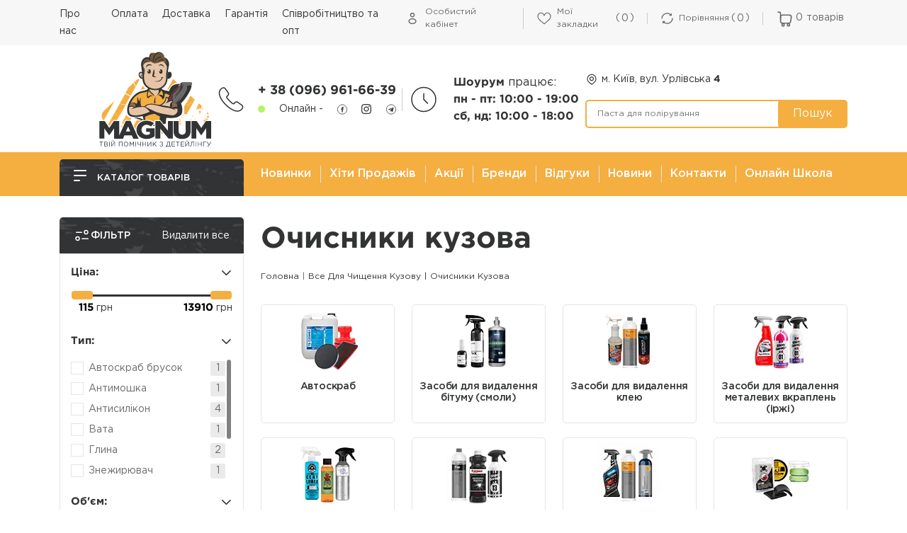

--- FILE ---
content_type: text/html; charset=utf-8
request_url: https://tornador-magnum.com.ua/vse-dlya-chishchennya-kuzovu/ochisniki-kuzova
body_size: 39656
content:
<!DOCTYPE html>
<!--[if IE]><![endif]-->
<!--[if IE 8 ]><html dir="ltr" lang="uk" class="ie8"><![endif]-->
<!--[if IE 9 ]><html dir="ltr" lang="uk" class="ie9"><![endif]-->
<!--[if (gt IE 9)|!(IE)]><!-->
<html dir="ltr" lang="uk">
<!--<![endif]-->
<head>
<meta charset="UTF-8" />
<meta name="viewport" content="width=device-width, initial-scale=1">
<meta http-equiv="X-UA-Compatible" content="IE=edge">
<title>Очисники кузова </title>
<style>

/* /catalog/view/theme/default/stylesheet/fonts/ */
@font-face {
    font-family: 'Gotham Pro';
    src: url('/catalog/view/theme/default/stylesheet/fonts/GothamPro.eot');
    src: url('/catalog/view/theme/default/stylesheet/fonts/GothamPro.eot?#iefix') format('embedded-opentype'),
        url('/catalog/view/theme/default/stylesheet/fonts/GothamPro.woff2') format('woff2'),
        url('/catalog/view/theme/default/stylesheet/fonts/GothamPro.woff') format('woff'),
        url('/catalog/view/theme/default/stylesheet/fonts/GothamPro.ttf') format('truetype');
    font-weight: 400;
    font-style: normal;
    font-display: swap;
}
@font-face {
    font-family: 'Gotham Pro';
    src: url('/catalog/view/theme/default/stylesheet/fonts/GothamPro-Bold.eot');
    src: url('/catalog/view/theme/default/stylesheet/fonts/GothamPro-Bold.eot?#iefix') format('embedded-opentype'),
        url('/catalog/view/theme/default/stylesheet/fonts/GothamPro-Bold.woff2') format('woff2'),
        url('/catalog/view/theme/default/stylesheet/fonts/GothamPro-Bold.woff') format('woff'),
        url('/catalog/view/theme/default/stylesheet/fonts/GothamPro-Bold.ttf') format('truetype');
    font-weight: 700;
    font-style: normal;
    font-display: swap;
}

@font-face {
    font-family: 'Gotham Pro';
    src: url('/catalog/view/theme/default/stylesheet/fonts/GothamPro-Medium.eot');
    src: url('/catalog/view/theme/default/stylesheet/fonts/GothamPro-Medium.eot?#iefix') format('embedded-opentype'),
        url('/catalog/view/theme/default/stylesheet/fonts/GothamPro-Medium.woff2') format('woff2'),
        url('/catalog/view/theme/default/stylesheet/fonts/GothamPro-Medium.woff') format('woff'),
        url('/catalog/view/theme/default/stylesheet/fonts/GothamPro-Medium.ttf') format('truetype');
    font-weight: 500;
    font-style: normal;
    font-display: swap;
}

@font-face {
    font-family: 'Gotham Pro';
    src: url('/catalog/view/theme/default/stylesheet/fonts/GothamPro-Light.eot');
    src: url('/catalog/view/theme/default/stylesheet/fonts/GothamPro-Light.eot?#iefix') format('embedded-opentype'),
        url('/catalog/view/theme/default/stylesheet/fonts/GothamPro-Light.woff2') format('woff2'),
        url('/catalog/view/theme/default/stylesheet/fonts/GothamPro-Light.woff') format('woff'),
        url('/catalog/view/theme/default/stylesheet/fonts/GothamPro-Light.ttf') format('truetype');
    font-weight: 300;
    font-style: normal;
    font-display: swap;
}

</style>
<base href="https://tornador-magnum.com.ua/" />
<meta property="og:title" content="Очисники кузова " />
<meta property="og:type" content="website" />
<meta property="og:url" content="https://tornador-magnum.com.ua/vse-dlya-chishchennya-kuzovu/ochisniki-kuzova" />
<meta property="og:image" content="https://tornador-magnum.com.ua/image/catalog/logo.svg" />
<meta property="og:site_name" content="Tornador-magnum" />
<script src="catalog/view/javascript/jquery/jquery-2.1.1.min.js" type="text/javascript"></script>
<link href="catalog/view/theme/default/stylesheet/stylesheet.css?ver=1767775952" rel="stylesheet">
<link href="catalog/view/theme/default/stylesheet/mf/jquery-ui.min.css?v3.0.2.4" type="text/css" rel="stylesheet" media="screen" />
<link href="catalog/view/theme/default/stylesheet/mf/style.css?v3.0.2.4" type="text/css" rel="stylesheet" media="screen" />
<link href="catalog/view/javascript/slick/slick.css?v=1688383668" type="text/css" rel="stylesheet" media="screen" />
<link href="catalog/view/javascript/sap_sms/css/sap_sms.css?v=1768552930" type="text/css" rel="stylesheet" media="screen" />
<link href="catalog/view/javascript/live_search/live_search.css?v=1698163354" type="text/css" rel="stylesheet" media="screen" />
<script src="catalog/view/javascript/mf/direction_3.js?v3.0.2.4" type="text/javascript"></script>
<script src="catalog/view/javascript/mf/jquery-ui.min.js?v3.0.2.4" type="text/javascript"></script>
<script src="catalog/view/javascript/mf/jquery-plugins.js?v3.0.2.4" type="text/javascript"></script>
<script src="catalog/view/javascript/mf/hammer.js?v3.0.2.4" type="text/javascript"></script>
<script src="catalog/view/javascript/mf/iscroll.js?v3.0.2.4" type="text/javascript"></script>
<script src="catalog/view/javascript/mf/livefilter.js?v3.0.2.4" type="text/javascript"></script>
<script src="catalog/view/javascript/mf/selectpicker.js?v3.0.2.4" type="text/javascript"></script>
<script src="catalog/view/javascript/mf/mega_filter.js?v3.0.2.4" type="text/javascript"></script>
<script src="catalog/view/javascript/slick/slick.min.js?v=1507052968" type="text/javascript"></script>
<script src="catalog/view/javascript/sap_sms/sap_sms.js?v=1765784971" type="text/javascript"></script>
<script src="catalog/view/javascript/live_search/live_search.js?v=1706712991" type="text/javascript"></script>
<script src="catalog/view/javascript/common.js?ver=1688732385" type="text/javascript"></script>
<link href="https://tornador-magnum.com.ua/vse-dlya-chishchennya-kuzovu/ochisniki-kuzova" rel="canonical" />
<link href="https://tornador-magnum.com.ua/vse-dlya-chishchennya-kuzovu/ochisniki-kuzova/?page=2" rel="next" />
<link href="https://tornador-magnum.com.ua/image/catalog/Zinchenko_news/icon-site-magnum-tornador.png" rel="icon" />
<!-- Global site tag (gtag.js) - Google Analytics -->
<script async src="https://www.googletagmanager.com/gtag/js?id=G-8E0ZKRQCG4"></script>
<script>
  window.dataLayer = window.dataLayer || [];
  function gtag(){dataLayer.push(arguments);}
  gtag('js', new Date());

  gtag('config', 'G-8E0ZKRQCG4');
gtag('config', 'AW-751190033');
</script>

<!-- Google tag (gtag.js) -->
<script async src="https://www.googletagmanager.com/gtag/js?id=G-H8QEFZ6RD1"></script>
<script>
  window.dataLayer = window.dataLayer || [];
  function gtag(){dataLayer.push(arguments);}
  gtag('js', new Date());

  gtag('config', 'G-H8QEFZ6RD1');
</script>

<script src="https://smartsearch.com.ua/js/tornador-magnum" type="text/javascript"></script>

							

				<script type="text/javascript">function get_cookie(cookie_name){var results = document.cookie.match ( '(^|;) ?' + cookie_name + '=([^;]*)(;|$)' );if(results){return (unescape(results[2]));}else{return null;}}</script>
			

								</head>
			
<body>


<header class="header">
    <div id="top-links" class="header__top">
            <div class="container header__top-wrap">
                <nav id="header-top-menu" class="header__top-nav">

                    <div id="mainmenu" class="header__top-menu">
                    <div class="top-menu-inner">
                        <ul class="header__list">
    <li class="custommenu_copy"><a href="https://tornador-magnum.com.ua/latest-products">Новинки</a></li>
  <li class="custommenu_copy"><a href="https://tornador-magnum.com.ua/bestsellers">Хіти продажів</a></li>
  <li class="custommenu_copy"><a href="https://tornador-magnum.com.ua/specials">Акції</a></li>
  <li class="custommenu_copy"><a href="https://tornador-magnum.com.ua/brands">Бренди</a></li>
  <li class="custommenu_copy"><a href="https://tornador-magnum.com.ua/index.php?route=product/xreviews">Відгуки</a></li>
  <li class="custommenu_copy"><a href="https://tornador-magnum.com.ua/contact-us">Контакти</a></li>
  <li class="custommenu_copy"><a href="https://tornador-magnum.com.ua/blog-latest">Новини</a></li>
        
    <li><a href="https://tornador-magnum.com.ua/o_nas">Про нас</a></li>
      
    <li><a href="https://tornador-magnum.com.ua/oplata">Оплата</a></li>
      
    <li><a href="https://tornador-magnum.com.ua/dostavka">Доставка</a></li>
      
    <li><a href="https://tornador-magnum.com.ua/garantiya">Гарантія</a></li>
      
    <li><a href="https://tornador-magnum.com.ua/opt">Співробітництво та опт</a></li>
  
    <li class="custommenu_copy"><a href="https://www.magnum-school.com/" target="_blank">Онлайн школа</a></li>
  
  </ul>

                      <div class="info">
                        <div class="info-svg">
                                                        <a href="tel:+380969616639">
                            <svg width="36" height="35" viewBox="0 0 36 35" fill="none" xmlns="http://www.w3.org/2000/svg">
                            <path d="M34.5 27.9445C34.5 28.5385 34.3678 29.149 34.087 29.743C33.8059 30.337 33.4423 30.898 32.9631 31.426C32.1535 32.317 31.2612 32.9605 30.2531 33.373C29.2616 33.7855 28.1875 34 27.0308 34C25.3452 34 23.544 33.604 21.6438 32.7955C19.7433 31.987 17.8431 30.898 15.9591 29.5285C14.0588 28.1425 12.2576 26.608 10.5391 24.9085C8.837 23.1925 7.30021 21.394 5.92864 19.513C4.5736 17.632 3.48297 15.751 2.68978 13.8865C1.89659 12.0055 1.5 10.207 1.5 8.491C1.5 7.369 1.69829 6.2965 2.0949 5.3065C2.49149 4.3 3.11944 3.376 3.99524 2.551C5.05284 1.5115 6.20956 1 7.43239 1C7.89509 1 8.35779 1.099 8.77091 1.297C9.20055 1.495 9.58062 1.792 9.87808 2.221L13.7118 7.6165C14.0093 8.029 14.2241 8.4085 14.3727 8.7715C14.5216 9.118 14.6041 9.4645 14.6041 9.778C14.6041 10.174 14.4884 10.57 14.2571 10.9495C14.0423 11.329 13.7284 11.725 13.3317 12.121L12.0759 13.4245C11.8941 13.606 11.8115 13.8205 11.8115 14.0845C11.8115 14.2165 11.828 14.332 11.861 14.464C11.9106 14.596 11.9602 14.695 11.9932 14.794C12.2907 15.3385 12.803 16.048 13.53 16.906C14.2737 17.764 15.0669 18.6385 15.9261 19.513C16.8184 20.3875 17.6777 21.196 18.5537 21.9385C19.413 22.6645 20.1234 23.1595 20.6853 23.4565C20.768 23.4895 20.867 23.539 20.9826 23.5885C21.1148 23.638 21.2472 23.6545 21.3959 23.6545C21.6767 23.6545 21.8916 23.5555 22.0733 23.374L23.3293 22.1365C23.7424 21.724 24.1389 21.4105 24.519 21.2125C24.899 20.9815 25.2793 20.866 25.6923 20.866C26.0064 20.866 26.3367 20.932 26.7003 21.0805C27.0638 21.229 27.4439 21.4435 27.8571 21.724L33.3267 25.6015C33.7564 25.8985 34.0538 26.245 34.2356 26.6575C34.4008 27.07 34.5 27.4825 34.5 27.9445Z" stroke="#313334" stroke-width="1.5" stroke-miterlimit="10"/>
                            </svg>
                            </a>
                                                    </div>
                        <div class="info-wrap">
                                                        <a class="info-wrap__a" href="tel:+380969616639">+ 38 (096) 961-66-39</a>
                                                        <div class="info-social">
                                <span class="color"></span>
                                <span class="text">Онлайн  -</span>
                                                                <a class="info-wrap__svg-social" href="https://www.facebook.com/tornador_kyiv-108641667182737">
                                    <svg width="18" height="19" viewBox="0 0 18 19" fill="none" xmlns="http://www.w3.org/2000/svg">
                                        <path d="M0.5 9.5C0.5 4.80558 4.30558 1 9 1C13.6944 1 17.5 4.80558 17.5 9.5C17.5 14.1944 13.6944 18 9 18C4.30558 18 0.5 14.1944 0.5 9.5Z" stroke="#313334"/>
                                        <path fill-rule="evenodd" clip-rule="evenodd" d="M9.9375 14.7918V9.89533H11.2891L11.4683 8.20798H9.9375L9.93979 7.36344C9.93979 6.92335 9.98161 6.68754 10.6137 6.68754H11.4587V5H10.1069C8.48309 5 7.91157 5.81855 7.91157 7.19509V8.20817H6.89941V9.89552H7.91157V14.7918H9.9375Z" fill="#313334"/>
                                    </svg>
                                </a>
                                                                                                <a class="info-wrap__svg-social" href="https://www.instagram.com/tornador_magnum/">
                                    <svg xmlns="http://www.w3.org/2000/svg" width="24" height="24" viewBox="0 0 24 24"><path d="M12 2.163c3.204 0 3.584.012 4.85.07 3.252.148 4.771 1.691 4.919 4.919.058 1.265.069 1.645.069 4.849 0 3.205-.012 3.584-.069 4.849-.149 3.225-1.664 4.771-4.919 4.919-1.266.058-1.644.07-4.85.07-3.204 0-3.584-.012-4.849-.07-3.26-.149-4.771-1.699-4.919-4.92-.058-1.265-.07-1.644-.07-4.849 0-3.204.013-3.583.07-4.849.149-3.227 1.664-4.771 4.919-4.919 1.266-.057 1.645-.069 4.849-.069zm0-2.163c-3.259 0-3.667.014-4.947.072-4.358.2-6.78 2.618-6.98 6.98-.059 1.281-.073 1.689-.073 4.948 0 3.259.014 3.668.072 4.948.2 4.358 2.618 6.78 6.98 6.98 1.281.058 1.689.072 4.948.072 3.259 0 3.668-.014 4.948-.072 4.354-.2 6.782-2.618 6.979-6.98.059-1.28.073-1.689.073-4.948 0-3.259-.014-3.667-.072-4.947-.196-4.354-2.617-6.78-6.979-6.98-1.281-.059-1.69-.073-4.949-.073zm0 5.838c-3.403 0-6.162 2.759-6.162 6.162s2.759 6.163 6.162 6.163 6.162-2.759 6.162-6.163c0-3.403-2.759-6.162-6.162-6.162zm0 10.162c-2.209 0-4-1.79-4-4 0-2.209 1.791-4 4-4s4 1.791 4 4c0 2.21-1.791 4-4 4zm6.406-11.845c-.796 0-1.441.645-1.441 1.44s.645 1.44 1.441 1.44c.795 0 1.439-.645 1.439-1.44s-.644-1.44-1.439-1.44z" fill="#313334"/></svg>
                                </a>
                                                                                                <a class="info-wrap__svg-social" href="https://t.me/+380969616639">
                                    <svg width="18" height="19" viewBox="0 0 18 19" fill="none" xmlns="http://www.w3.org/2000/svg">
                                        <path d="M17.5 9.5C17.5 14.1944 13.6944 18 9 18C4.30558 18 0.5 14.1944 0.5 9.5C0.5 4.80558 4.30558 1 9 1C13.6944 1 17.5 4.80558 17.5 9.5Z" stroke="#313334"/>
                                        <path d="M7.3501 13.625C7.5751 13.625 7.67451 13.5221 7.8001 13.4L9.0001 12.2332L7.50325 11.3306" fill="#313334"/>
                                        <path d="M7.50304 11.3308L11.13 14.0105C11.5439 14.2388 11.8426 14.1206 11.9457 13.6262L13.4221 6.66899C13.5733 6.06298 13.1911 5.78812 12.7952 5.96788L4.12591 9.3107C3.53415 9.54806 3.5376 9.8782 4.01804 10.0253L6.24277 10.7197L11.3932 7.4703C11.6364 7.32286 11.8595 7.40213 11.6764 7.56468" fill="#313334"/>
                                    </svg>
                                </a>
                                                            </div>
                        </div>
                    </div>

                                                <div class="info">
                            <div class="info-svg">
                                <svg width="44" height="45" viewBox="0 0 44 45" fill="none" xmlns="http://www.w3.org/2000/svg">
                                <path d="M38.9582 22.5001C38.9582 13.1343 31.3657 5.54175 21.9998 5.54175C12.634 5.54175 5.0415 13.1343 5.0415 22.5001C5.0415 31.8659 12.634 39.4584 21.9998 39.4584C31.3657 39.4584 38.9582 31.8659 38.9582 22.5001Z" stroke="#313334" stroke-width="1.5"/>
                                <path d="M22 14.25V22.5L27.5 28" stroke="#313334" stroke-width="1.5" stroke-linecap="round" stroke-linejoin="round"/>
                                </svg>
                            </div>
                            <div class="info-wrap">
                                Шоурум <i>працює:</i><br />
пн - пт: 10:00 - 19:00<br />
cб, нд: 10:00 - 18:00
                            </div>
                        </div>
                                            </div>
                    </div>
                    <div class="burger-btn desctop-hidden">
                        <button id="switch-menu" class="btn">
                            <span class="span-1"></span>
                            <span class="span-2"></span>
                            <span class="span-3"></span>
                        </button>
                    </div>
                </nav>
                <div class="header__top-right-menu">
                    <ul class="header__top-right-list">
                        <li>
                                                    <a href="#" data-toggle="modal" data-toggle="modal" data-target="#modal-quicksignup-l" class="account-link" aria-label="Обліковий запис">
                              <svg width="21" height="20" viewBox="0 0 21 20" fill="none" xmlns="http://www.w3.org/2000/svg">
                                <path d="M13.2082 5.00008C13.2082 6.49586 11.9956 7.70841 10.4998 7.70841C9.00409 7.70841 7.7915 6.49586 7.7915 5.00008C7.7915 3.50431 9.00409 2.29175 10.4998 2.29175C11.9956 2.29175 13.2082 3.50431 13.2082 5.00008Z" stroke="currentColor" stroke-width="1.5"/>
                                <path d="M15.7082 14.1667C15.7082 15.063 15.2006 15.9335 14.2613 16.6043C13.3233 17.2744 11.9954 17.7083 10.4998 17.7083C9.00425 17.7083 7.67635 17.2744 6.73832 16.6043C5.7991 15.9335 5.2915 15.063 5.2915 14.1667C5.2915 13.2703 5.7991 12.3998 6.73832 11.729C7.67635 11.0589 9.00425 10.625 10.4998 10.625C11.9954 10.625 13.3233 11.0589 14.2613 11.729C15.2006 12.3998 15.7082 13.2703 15.7082 14.1667Z" stroke="currentColor" stroke-width="1.5" />
                              </svg>
                              <span class="span-text">Особистий кабінет</span>
                          </a>
                        </li>
                        <li>
                          <a class="wishlist-link" href="https://tornador-magnum.com.ua/wishlist">
                              <svg width="21" height="20" viewBox="0 0 21 20" fill="currentColor" xmlns="http://www.w3.org/2000/svg">
                                <path d="M5.26581 1.23839C3.48456 1.42979 1.90253 2.56651 1.10566 4.23448C0.488468 5.53135 0.34003 7.06651 0.695499 8.46104C1.16425 10.2892 2.37519 11.8907 5.20722 14.4181C6.15644 15.2657 10.1486 18.672 10.2658 18.7306C10.4182 18.8087 10.6096 18.8048 10.7619 18.7189C10.8283 18.6837 11.2424 18.3439 11.6799 17.9649C12.1135 17.586 13.1603 16.6915 13.9963 15.9728C15.6447 14.5626 16.0275 14.2228 16.9299 13.3712C19.5158 10.9337 20.5822 8.92198 20.4885 6.67979C20.4221 5.10948 19.8439 3.7501 18.8049 2.71495C18.051 1.96495 17.2228 1.51964 16.1642 1.30089C15.6955 1.20323 14.7033 1.20323 14.2502 1.30089C13.2853 1.50792 12.4846 1.94542 11.7619 2.66417C11.383 3.03526 10.9494 3.58995 10.6955 4.03135C10.5978 4.19932 10.5119 4.33604 10.5002 4.33604C10.4885 4.33604 10.4025 4.19932 10.3049 4.03135C9.87909 3.29698 9.11347 2.45323 8.49237 2.03526C8.10566 1.77354 7.56269 1.51573 7.17987 1.40635C6.59394 1.24229 5.84003 1.17589 5.26581 1.23839ZM6.71894 2.4962C7.09003 2.59385 7.52362 2.78917 7.84003 3.00401C8.66816 3.56651 9.42206 4.6212 9.85175 5.8126C9.90644 5.96885 9.98066 6.14854 10.0119 6.21104C10.0822 6.34776 10.3283 6.48448 10.5002 6.48448C10.6682 6.48448 10.9182 6.34776 10.9846 6.21885C11.0119 6.16026 11.1057 5.9376 11.1838 5.72276C11.965 3.63682 13.4572 2.38292 15.1721 2.38292C17.4572 2.38292 19.1994 4.19932 19.3166 6.69932C19.3947 8.41026 18.6291 9.95714 16.7541 11.8868C15.7971 12.8712 15.1408 13.4571 12.1525 16.0118L10.5002 17.422L8.59784 15.7931C5.98847 13.5665 5.45722 13.086 4.48456 12.1134C3.06269 10.6876 2.35175 9.69151 1.95331 8.55479C1.75019 7.96885 1.6955 7.6251 1.6955 6.91417C1.6955 6.19932 1.75409 5.8126 1.95331 5.23448C2.48456 3.71885 3.71503 2.65245 5.20722 2.42198C5.57831 2.36729 6.37128 2.40245 6.71894 2.4962Z" fill="currentColor"/>
                              </svg>
                            <span class="span-text">Мої закладки</span>
                            <span id="wishlist-total" class="span-num">0</span>
                          </a>
                        </li>
                        <li>
                          <a class="comparte-link" href="https://tornador-magnum.com.ua/compare-products">
                            <svg width="21" height="20" viewBox="0 0 21 20" fill="currentColor" xmlns="http://www.w3.org/2000/svg">
                                <path d="M9.58951 0.0390053C5.65201 0.421818 2.30826 3.0976 1.06998 6.87104C0.765294 7.79291 0.61295 8.62885 0.577794 9.58588C0.554357 10.1328 0.554357 10.1367 0.667638 10.3515C0.898107 10.8007 1.42154 10.9492 1.83951 10.6796C2.13248 10.4882 2.23795 10.2226 2.24186 9.67963C2.24186 9.51557 2.2692 9.17182 2.30045 8.91791C2.75748 5.43354 5.36686 2.58979 8.78483 1.85541C10.5856 1.46869 12.4567 1.69916 14.1364 2.51947C14.6989 2.79291 14.984 2.96869 15.4958 3.35541L15.8434 3.61322L15.3786 3.63666C14.8512 3.66791 14.7653 3.69135 14.5465 3.89057C14.1247 4.27338 14.238 4.98041 14.7614 5.21869L14.9723 5.31635L16.5505 5.30463L18.1325 5.29291L18.3044 5.17572C18.3942 5.10932 18.5153 4.97651 18.57 4.88276L18.6676 4.70697V3.10541V1.50385L18.5583 1.32026C18.4059 1.05854 18.1559 0.917912 17.8473 0.917912C17.5895 0.921818 17.4411 0.984318 17.2653 1.15619C17.07 1.35541 17.0348 1.46869 17.0153 1.95697L16.9997 2.41401L16.6794 2.15619C15.3395 1.07416 13.652 0.347599 11.8903 0.097599C11.359 0.019474 10.109 -0.00786972 9.58951 0.0390053Z" fill="currentColor"/>
                                <path d="M19.4917 9.21874C19.0737 9.34374 18.8862 9.68749 18.8823 10.3203C18.8823 10.4844 18.855 10.8281 18.8237 11.082C18.3667 14.5664 15.7573 17.4101 12.3394 18.1445C9.97609 18.6523 7.43702 18.0742 5.55031 16.5937L5.32765 16.4141L5.83156 16.3984C6.30812 16.3867 6.34327 16.3789 6.52296 16.2695C6.7964 16.0976 6.94484 15.8086 6.91749 15.4922C6.89015 15.1836 6.74562 14.9766 6.46437 14.832L6.24952 14.7266H4.76515C3.7964 14.7266 3.22218 14.7422 3.12062 14.7695C2.87843 14.8359 2.61281 15.125 2.55812 15.3828C2.50343 15.6484 2.49952 18.2305 2.55812 18.4766C2.61671 18.7383 2.76906 18.9297 3.01124 19.0469C3.18702 19.1367 3.25343 19.1484 3.43702 19.1289C3.70265 19.1016 3.91749 18.9687 4.06593 18.7422C4.16359 18.5976 4.17531 18.5391 4.19484 18.1211L4.21437 17.6601L4.48781 17.875C5.84718 18.9531 7.46827 19.6367 9.29249 19.9101C9.94484 20.0039 11.3355 20.0039 11.9878 19.9062C12.5737 19.8203 13.5112 19.582 14.023 19.3945C15.4839 18.8555 16.9605 17.8594 17.9722 16.7226C19.5542 14.9492 20.4409 12.7812 20.5503 10.4375C20.5698 9.9414 20.5659 9.88671 20.4878 9.70702C20.3745 9.45312 20.3081 9.3828 20.0737 9.27343C19.8745 9.17968 19.687 9.16015 19.4917 9.21874Z" fill="currentColor"/>
                                </svg>
                            <span class="span-text">Порівняння</span>
                            <span id="compare-total" class="span-num">0</span>
                          </a>
                        </li>
                        <li><div id="cart" class="header-cart-asp">
  <button id="cart_button" type="button" data-toggle="modal" data-target="#modal-cart" class="btn header-cart-btn" title="">
    <span class="span-basket-svg">
      <svg width="19" height="20" viewBox="0 0 19 20" fill="none" xmlns="http://www.w3.org/2000/svg">
        <path d="M7.3125 16C8.14093 16 8.8125 16.6716 8.8125 17.5C8.8125 18.3284 8.14093 19 7.3125 19C6.48407 19 5.8125 18.3284 5.8125 17.5C5.8125 16.6716 6.48407 16 7.3125 16Z" stroke="#696969" stroke-width="1.5"/>
        <path d="M14.3125 16C15.1409 16 15.8125 16.6716 15.8125 17.5C15.8125 18.3284 15.1409 19 14.3125 19C13.4841 19 12.8125 18.3284 12.8125 17.5C12.8125 16.6716 13.4841 16 14.3125 16Z" stroke="#696969" stroke-width="1.5"/>
        <path d="M4.0625 10C4.0625 8.5646 4.06409 7.56347 4.16565 6.80812C4.2643 6.07434 4.44475 5.68577 4.72151 5.40901C4.99827 5.13225 5.38684 4.9518 6.12062 4.85315C6.87597 4.75159 7.87708 4.75 9.3125 4.75H12.2297C13.8966 4.75 15.0662 4.75179 15.9355 4.87517C16.784 4.9956 17.2079 5.21511 17.4879 5.54566C17.7679 5.8762 17.9148 6.33044 17.8941 7.18719C17.8729 8.0649 17.6823 9.2189 17.4083 10.8631C17.2056 12.0793 17.0636 12.9228 16.8754 13.5551C16.6932 14.1672 16.4919 14.4911 16.2255 14.7168C15.959 14.9425 15.6065 15.0878 14.9727 15.1669C14.3181 15.2486 13.4628 15.25 12.2297 15.25H9.3125C7.87708 15.25 6.87597 15.2484 6.12062 15.1469C5.38684 15.0482 4.99827 14.8678 4.72151 14.591C4.44475 14.3142 4.2643 13.9257 4.16565 13.1919C4.06409 12.4365 4.0625 11.4354 4.0625 10Z" stroke="#696969" stroke-width="1.5"/>
        <path d="M4.0625 9.5V3C4.0625 1.89543 3.16707 1 2.0625 1H0.8125" stroke="#696969" stroke-width="1.5" stroke-linecap="round"/>
      </svg>
    </span>
    <span id="cart-total">0 <span>товарів</span></span>
  </button>


<div id="modal-cart" class="modal fade">
  <div class="modal-buy order">
            <div class="page-title__h1 page-title-32">Кошик покупок</div>
            <div class="modal-buy__close">
                <button type="button" class="btn" data-dismiss="modal" aria-hidden="true">
                  <svg width="24" height="24" viewBox="0 0 24 24" fill="none" xmlns="http://www.w3.org/2000/svg">
                    <path d="M18 6L6 18" stroke="#1B1B1B" stroke-width="1.5" stroke-linecap="round"/>
                    <path d="M18 18L6 6" stroke="#1B1B1B" stroke-width="1.5" stroke-linecap="round"/>
                  </svg>
                </button>
            </div>
            <div class="cart-info">
              <ul id="cart_content" class="list-unstyled">
                              <li>
                  <div class="cart-info">
                    <div class="cart-info-body">
                        <p class="cart-info-body__empty">Ваш кошик порожній :(</p>
                    </div>
                </div>
                </li>
                              </ul>

          </div>

    </div>
  </div>



</div>
<script type="text/javascript"><!--

var validateErrors = 0;

$('body').on('click', '#button-cart', function(event) {
  setTimeout(function () {
    $('#cart ul#cart_content').load('index.php?route=common/cart/info ul li');
  }, 100);
});

var cart_asp = {
	'update': function(key, quantity) {
		$.ajax({
			url: 'index.php?route=checkout/cart/editPopup',
			type: 'post',
			data: 'key=' + key + '&quantity=' + (typeof(quantity) != 'undefined' ? quantity : 1),
			dataType: 'json',
			beforeSend: function() {
			},
			complete: function() {
			},
			success: function(json) {

				if (json['redirect']) {
					location = json['redirect'];
				}

				if (json['success']) {

          $('#cart ul#cart_content').load('index.php?route=common/cart/info ul li');

					// Need to set timeout otherwise it wont update the total
					setTimeout(function () {
						$('#cart #cart-total').html(json['cart_total_count']);
            $('#cart #cart-total-price').html(json['cart_total_price']);
					}, 100);

				}
			},
			error: function(xhr, ajaxOptions, thrownError) {
				console.log(thrownError);
				console.log(xhr.statusText);
				console.log(xhr.responseText);
			}
		});
	},

  'fastorder': function() { 

    $.ajax({
      url: 'index.php?route=extension/module/asp_cart/cartfastorder',
      type: 'post',
      data: $('#fastorder-cart input[type=\'text\'], #fastorder-cart input[type=\'email\'], #fastorder-cart input[type=\'checkbox\']:checked, #fastorder-cart textarea'),
      dataType: 'json',
      beforeSend: function() {
        $('.fast-order-alert').remove();
      },
      complete: function() {
      },
      success: function(json) {

        if ( json['error'] ) {
            if(json['error']['name']) {
              $('[name="fastorder_name"]').after('<span class="fast-order-alert error">' + json['error']['name'] + '</span>');
            }

            if(json['error']['tel']) {
              $('[name="fastorder_tel"]').after('<span class="fast-order-alert error">' + json['error']['tel'] + '</span>');
            }

            if(json['error']['agree']) {
              $('[name="fastorder_agree"]').before('<span class="fast-order-alert error">' + json['error']['agree'] + '</span>');
            }
        }
        
        if (json['success']) {

          $('.cart-info').html(json['text_order_success']);

          // Need to set timeout otherwise it wont update the total
          setTimeout(function () {
            $('#cart #cart-total').html(json['cart_total_count']);
            $('#cart #cart-total-price').html(json['cart_total_price']);
          }, 100);

          // $('#cart ul#cart_content').load('index.php?route=common/cart/info ul li');

        }
      },
      error: function(xhr, ajaxOptions, thrownError) {
        console.log(thrownError);
        console.log(xhr.statusText);
        console.log(xhr.responseText);
      }
    });
  }
  }

function fastOrderValidate( fieldName = '', length = 3, text = '' ) {
    
  if(!fieldName) {
    return '';
  }

  console.log(fieldName);
  var agree_err = 0;
  var target = $('[name="' + fieldName + '"]');

  if ( typeof target == 'undefined' ) {
   return '';
  }

  var target_val = target.val();

  console.log(target_val);
  
  if( target.attr('type') == 'checkbox' ) {
    if ( !target.is(":checked") ) {
      agree_err++;
    }    
  }

  if( target_val.length < length || agree_err ) {
    $(target).after('<span class="fast-order-alert error">' + text + '</span>');
    validateErrors++;
  } else {
    return target_val;
  }
}
//--></script></li>
                    </ul>
                </div>
            </div>
    </div>
    <div class="container">
        <div class="header__middle">
            <div class="logo header__logo">
                                                <a href="https://tornador-magnum.com.ua"><img src="https://tornador-magnum.com.ua/image/catalog/logo.svg" title="Tornador-magnum" alt="Tornador-magnum" class="img-responsive" /></a>
                                          </div>
            <div class="info ml-mod">
                                <a href="tel:+380969616639">
                <div class="info-svg">
                    <svg width="36" height="35" viewBox="0 0 36 35" fill="none" xmlns="http://www.w3.org/2000/svg">
                    <path d="M34.5 27.9445C34.5 28.5385 34.3678 29.149 34.087 29.743C33.8059 30.337 33.4423 30.898 32.9631 31.426C32.1535 32.317 31.2612 32.9605 30.2531 33.373C29.2616 33.7855 28.1875 34 27.0308 34C25.3452 34 23.544 33.604 21.6438 32.7955C19.7433 31.987 17.8431 30.898 15.9591 29.5285C14.0588 28.1425 12.2576 26.608 10.5391 24.9085C8.837 23.1925 7.30021 21.394 5.92864 19.513C4.5736 17.632 3.48297 15.751 2.68978 13.8865C1.89659 12.0055 1.5 10.207 1.5 8.491C1.5 7.369 1.69829 6.2965 2.0949 5.3065C2.49149 4.3 3.11944 3.376 3.99524 2.551C5.05284 1.5115 6.20956 1 7.43239 1C7.89509 1 8.35779 1.099 8.77091 1.297C9.20055 1.495 9.58062 1.792 9.87808 2.221L13.7118 7.6165C14.0093 8.029 14.2241 8.4085 14.3727 8.7715C14.5216 9.118 14.6041 9.4645 14.6041 9.778C14.6041 10.174 14.4884 10.57 14.2571 10.9495C14.0423 11.329 13.7284 11.725 13.3317 12.121L12.0759 13.4245C11.8941 13.606 11.8115 13.8205 11.8115 14.0845C11.8115 14.2165 11.828 14.332 11.861 14.464C11.9106 14.596 11.9602 14.695 11.9932 14.794C12.2907 15.3385 12.803 16.048 13.53 16.906C14.2737 17.764 15.0669 18.6385 15.9261 19.513C16.8184 20.3875 17.6777 21.196 18.5537 21.9385C19.413 22.6645 20.1234 23.1595 20.6853 23.4565C20.768 23.4895 20.867 23.539 20.9826 23.5885C21.1148 23.638 21.2472 23.6545 21.3959 23.6545C21.6767 23.6545 21.8916 23.5555 22.0733 23.374L23.3293 22.1365C23.7424 21.724 24.1389 21.4105 24.519 21.2125C24.899 20.9815 25.2793 20.866 25.6923 20.866C26.0064 20.866 26.3367 20.932 26.7003 21.0805C27.0638 21.229 27.4439 21.4435 27.8571 21.724L33.3267 25.6015C33.7564 25.8985 34.0538 26.245 34.2356 26.6575C34.4008 27.07 34.5 27.4825 34.5 27.9445Z" stroke="#313334" stroke-width="1.5" stroke-miterlimit="10"/>
                    </svg>
                                </div>
                <div class="info-wrap">
                                        <a class="info-wrap__a" href="tel:+380969616639">+ 38 (096) 961-66-39</a>
                                        <div class="info-social">
                        <span class="color"></span>
                        <span class="text">Онлайн  -</span>
                                                <a class="info-wrap__svg-social" href="https://www.facebook.com/tornador_kyiv-108641667182737">
                            <svg width="18" height="19" viewBox="0 0 18 19" fill="none" xmlns="http://www.w3.org/2000/svg">
                                <path d="M0.5 9.5C0.5 4.80558 4.30558 1 9 1C13.6944 1 17.5 4.80558 17.5 9.5C17.5 14.1944 13.6944 18 9 18C4.30558 18 0.5 14.1944 0.5 9.5Z" stroke="#313334"/>
                                <path fill-rule="evenodd" clip-rule="evenodd" d="M9.9375 14.7918V9.89533H11.2891L11.4683 8.20798H9.9375L9.93979 7.36344C9.93979 6.92335 9.98161 6.68754 10.6137 6.68754H11.4587V5H10.1069C8.48309 5 7.91157 5.81855 7.91157 7.19509V8.20817H6.89941V9.89552H7.91157V14.7918H9.9375Z" fill="#313334"/>
                            </svg>
                        </a>
                                                                        <a class="info-wrap__svg-social" href="https://www.instagram.com/tornador_magnum/">
                            <svg xmlns="http://www.w3.org/2000/svg" width="24" height="24" viewBox="0 0 24 24"><path d="M12 2.163c3.204 0 3.584.012 4.85.07 3.252.148 4.771 1.691 4.919 4.919.058 1.265.069 1.645.069 4.849 0 3.205-.012 3.584-.069 4.849-.149 3.225-1.664 4.771-4.919 4.919-1.266.058-1.644.07-4.85.07-3.204 0-3.584-.012-4.849-.07-3.26-.149-4.771-1.699-4.919-4.92-.058-1.265-.07-1.644-.07-4.849 0-3.204.013-3.583.07-4.849.149-3.227 1.664-4.771 4.919-4.919 1.266-.057 1.645-.069 4.849-.069zm0-2.163c-3.259 0-3.667.014-4.947.072-4.358.2-6.78 2.618-6.98 6.98-.059 1.281-.073 1.689-.073 4.948 0 3.259.014 3.668.072 4.948.2 4.358 2.618 6.78 6.98 6.98 1.281.058 1.689.072 4.948.072 3.259 0 3.668-.014 4.948-.072 4.354-.2 6.782-2.618 6.979-6.98.059-1.28.073-1.689.073-4.948 0-3.259-.014-3.667-.072-4.947-.196-4.354-2.617-6.78-6.979-6.98-1.281-.059-1.69-.073-4.949-.073zm0 5.838c-3.403 0-6.162 2.759-6.162 6.162s2.759 6.163 6.162 6.163 6.162-2.759 6.162-6.163c0-3.403-2.759-6.162-6.162-6.162zm0 10.162c-2.209 0-4-1.79-4-4 0-2.209 1.791-4 4-4s4 1.791 4 4c0 2.21-1.791 4-4 4zm6.406-11.845c-.796 0-1.441.645-1.441 1.44s.645 1.44 1.441 1.44c.795 0 1.439-.645 1.439-1.44s-.644-1.44-1.439-1.44z" fill="#313334"/></svg>
                        </a>
                                                                        <a class="info-wrap__svg-social" href="https://t.me/+380969616639">
                            <svg width="18" height="19" viewBox="0 0 18 19" fill="none" xmlns="http://www.w3.org/2000/svg">
                                <path d="M17.5 9.5C17.5 14.1944 13.6944 18 9 18C4.30558 18 0.5 14.1944 0.5 9.5C0.5 4.80558 4.30558 1 9 1C13.6944 1 17.5 4.80558 17.5 9.5Z" stroke="#313334"/>
                                <path d="M7.3501 13.625C7.5751 13.625 7.67451 13.5221 7.8001 13.4L9.0001 12.2332L7.50325 11.3306" fill="#313334"/>
                                <path d="M7.50304 11.3308L11.13 14.0105C11.5439 14.2388 11.8426 14.1206 11.9457 13.6262L13.4221 6.66899C13.5733 6.06298 13.1911 5.78812 12.7952 5.96788L4.12591 9.3107C3.53415 9.54806 3.5376 9.8782 4.01804 10.0253L6.24277 10.7197L11.3932 7.4703C11.6364 7.32286 11.8595 7.40213 11.6764 7.56468" fill="#313334"/>
                            </svg>
                        </a>
                                            </div>
                </div>
            </div>
                        <span class="border"></span>
                                    <div class="info hidden">
                <div class="info-svg">
                    <svg width="44" height="45" viewBox="0 0 44 45" fill="none" xmlns="http://www.w3.org/2000/svg">
                    <path d="M38.9582 22.5001C38.9582 13.1343 31.3657 5.54175 21.9998 5.54175C12.634 5.54175 5.0415 13.1343 5.0415 22.5001C5.0415 31.8659 12.634 39.4584 21.9998 39.4584C31.3657 39.4584 38.9582 31.8659 38.9582 22.5001Z" stroke="#313334" stroke-width="1.5"/>
                    <path d="M22 14.25V22.5L27.5 28" stroke="#313334" stroke-width="1.5" stroke-linecap="round" stroke-linejoin="round"/>
                    </svg>
                </div>
                <div class="info-wrap">
                    Шоурум <i>працює:</i><br />
пн - пт: 10:00 - 19:00<br />
cб, нд: 10:00 - 18:00
                </div>
            </div>
                        <div class="header__search">
                                <div class="header__search-text">
                <svg width="24" height="24" viewBox="0 0 24 24" fill="none" xmlns="http://www.w3.org/2000/svg">
                    <path d="M12 3C7.58172 3 4 6.58172 4 11V11.3274C4 13.013 4.53207 14.646 5.50638 16H5.5L5.52299 16.023C5.72211 16.2976 5.9395 16.5607 6.1744 16.8103C6.52837 17.1864 12 21.5 12 21.5C12.7985 21.0933 17.174 17.5026 17.8256 16.8103C18.063 16.5581 18.2824 16.2921 18.4833 16.0143L18.5 16H18.4936C19.4679 14.646 20 13.013 20 11.3274V11C20 6.58172 16.4183 3 12 3Z" stroke="#313334" stroke-width="1.5" stroke-linejoin="round"/>
                    <path d="M15.25 11C15.25 9.20507 13.7949 7.75 12 7.75C10.2051 7.75 8.75 9.20507 8.75 11C8.75 12.7949 10.2051 14.25 12 14.25C13.7949 14.25 15.25 12.7949 15.25 11Z" stroke="#313334" stroke-width="1.5"/>
                    </svg><a href="https://maps.app.goo.gl/4GTCbdo1d2GBTPU39" target="_blank">м. Київ, вул. Урлівська <strong>4</strong></a>
                </div>
                                <div id="search" class="default-input header__search-input" style="position:relative;">
    <input style="display:none">
    <input type="password" style="display:none">
    <input type="text" name="search" placeholder="Паста для полірування" value="" class="form-control header_form-control">
    <span class="input-group input-group_btn">
        <button class="btn btn-default header_btn">Пошук</button>
    </span>
</div>
            </div>
        </div>
    </div>
    <div class="header__bottom">
        <div class="container header__bottom-wrap">
            <div class="row">
                <div class="col-12 col-lg-3">
                    <div class="header__cat">
                        <div class="catalog">
                            <div id="cat-title" class="catalog__title">
                              <div class="burger-btn catalog__burger">
                                  <button class="btn">
                                      <span class="span-1"></span>
                                      <span class="span-2"></span>
                                      <span class="span-3"></span>
                                  </button>
                              </div>Каталог товарів
                            </div>
                            <ul id="cat-menu" class="catalog__menu desctop-visible">
                  <li class="catalog__list"><a href="https://tornador-magnum.com.ua/bestseller">Бестселери</a><span class="catalog__list-arrow"></span></li>
      
          
        <li id="catalog_level1-1" class="catalog__list">
            <a href="https://tornador-magnum.com.ua/nabory">Набори</a>
            <ul id="child-list" class="catalog__sub-menu">
                              <li class="catalog__sub-list"><a href="https://tornador-magnum.com.ua/nabory/deteyling_interera">Для детейлінгу інтер'єру</a></li>
                              <li class="catalog__sub-list"><a href="https://tornador-magnum.com.ua/nabory/deteyling_eksterera">Для детейлінгу екстер'єру</a></li>
                              <li class="catalog__sub-list"><a href="https://tornador-magnum.com.ua/nabory/uhod_za_kozhey">Для догляду за шкірою</a></li>
                              <li class="catalog__sub-list"><a href="https://tornador-magnum.com.ua/nabory/dlya_bystrogo_bleska">Для швидкого блиску</a></li>
                          </ul>
            <span class="catalog__list-arrow" onclick="toggleActiveClass('#catalog_level1-1');"><i></i></span>
        </li>
      
          
        <li id="catalog_level1-2" class="catalog__list">
            <a href="https://tornador-magnum.com.ua/vse_dlya_moyki">Все для миття</a>
            <ul id="child-list" class="catalog__sub-menu">
                              <li class="catalog__sub-list"><a href="https://tornador-magnum.com.ua/vse_dlya_moyki/aktivnaya_pena">Активна піна</a></li>
                              <li class="catalog__sub-list"><a href="https://tornador-magnum.com.ua/vse_dlya_moyki/konservaciya-ta-sushinnya-lfp">Консервація та сушіння ЛФП</a></li>
                              <li class="catalog__sub-list"><a href="https://tornador-magnum.com.ua/vse_dlya_moyki/moyka_pod_kapotom">Мийка під капотом</a></li>
                              <li class="catalog__sub-list"><a href="https://tornador-magnum.com.ua/vse_dlya_moyki/raspylitelibutylkivedra">Розпилювачі/Пляшки/Піноутворювачі</a></li>
                              <li class="catalog__sub-list"><a href="https://tornador-magnum.com.ua/vse_dlya_moyki/shampuni_dlya_ruchnoy_moyki">Шампуні для ручного миття</a></li>
                          </ul>
            <span class="catalog__list-arrow" onclick="toggleActiveClass('#catalog_level1-2');"><i></i></span>
        </li>
      
          
        <li id="catalog_level1-3" class="catalog__list">
            <a href="https://tornador-magnum.com.ua/vse_dlya_chistki_salona">Все для чищення салону</a>
            <ul id="child-list" class="catalog__sub-menu">
                              <li class="catalog__sub-list"><a href="https://tornador-magnum.com.ua/vse_dlya_chistki_salona/sredstva_dlya_himchistki_salona">Засоби для хімчистки салону</a></li>
                              <li class="catalog__sub-list"><a href="https://tornador-magnum.com.ua/vse_dlya_chistki_salona/kvik-deteyleri-dlya-salonu">Квік-детейлери для салону</a></li>
                              <li class="catalog__sub-list"><a href="https://tornador-magnum.com.ua/vse_dlya_chistki_salona/pyatnovyvoditeli">Засоби для виведення плям</a></li>
                              <li class="catalog__sub-list"><a href="https://tornador-magnum.com.ua/vse_dlya_chistki_salona/ochistka_kozhi">Засоби по догляду за шкірою</a></li>
                              <li class="catalog__sub-list"><a href="https://tornador-magnum.com.ua/vse_dlya_chistki_salona/ochistka_plastika">Внутрішній пластик</a></li>
                              <li class="catalog__sub-list"><a href="https://tornador-magnum.com.ua/vse_dlya_chistki_salona/aromatizatory_i_neytralizatory_zapaha">Ароматизатори та нейтралізатори запаху</a></li>
                          </ul>
            <span class="catalog__list-arrow" onclick="toggleActiveClass('#catalog_level1-3');"><i></i></span>
        </li>
      
          
        <li id="catalog_level1-4" class="catalog__list">
            <a href="https://tornador-magnum.com.ua/vse-dlya-chishchennya-kuzovu">Все для чищення кузову </a>
            <ul id="child-list" class="catalog__sub-menu">
                              <li class="catalog__sub-list"><a href="https://tornador-magnum.com.ua/vse-dlya-chishchennya-kuzovu/ochisniki-kuzova">Очисники кузова </a></li>
                              <li class="catalog__sub-list"><a href="https://tornador-magnum.com.ua/vse-dlya-chishchennya-kuzovu/ochistiteli_kolesnyh_diskov">Очисники колісних дисків</a></li>
                              <li class="catalog__sub-list"><a href="https://tornador-magnum.com.ua/vse-dlya-chishchennya-kuzovu/uhod_za_rezinoy_i_plastikom">Догляд за гумою та пластиком</a></li>
                              <li class="catalog__sub-list"><a href="https://tornador-magnum.com.ua/vse-dlya-chishchennya-kuzovu/doglyad-za-kabrioletami">Догляд за кабріолетами</a></li>
                          </ul>
            <span class="catalog__list-arrow" onclick="toggleActiveClass('#catalog_level1-4');"><i></i></span>
        </li>
      
          
        <li id="catalog_level1-5" class="catalog__list">
            <a href="https://tornador-magnum.com.ua/vse_dlya_zashity">Все для захисту</a>
            <ul id="child-list" class="catalog__sub-menu">
                              <li class="catalog__sub-list"><a href="https://tornador-magnum.com.ua/vse_dlya_zashity/voski">Віск</a></li>
                              <li class="catalog__sub-list"><a href="https://tornador-magnum.com.ua/vse_dlya_zashity/gleyzi">Глейзи</a></li>
                              <li class="catalog__sub-list"><a href="https://tornador-magnum.com.ua/vse_dlya_zashity/zashitnye_sostavy_dlya_salona">Захисні засоби та рідкі полімери</a></li>
                              <li class="catalog__sub-list"><a href="https://tornador-magnum.com.ua/vse_dlya_zashity/kvik-deteyleri-dlya-kuzova">Квік-детейлер для кузова</a></li>
                              <li class="catalog__sub-list"><a href="https://tornador-magnum.com.ua/vse_dlya_zashity/nanopokrytie">Нанокераміка</a></li>
                              <li class="catalog__sub-list"><a href="https://tornador-magnum.com.ua/vse_dlya_zashity/poliroli-ta-anticarapini">Поліролі та антицарапини</a></li>
                              <li class="catalog__sub-list"><a href="https://tornador-magnum.com.ua/vse_dlya_zashity/silanti">Силанти </a></li>
                          </ul>
            <span class="catalog__list-arrow" onclick="toggleActiveClass('#catalog_level1-5');"><i></i></span>
        </li>
      
          
        <li id="catalog_level1-6" class="catalog__list">
            <a href="https://tornador-magnum.com.ua/vse_dlya_polirovki">Все для полірування</a>
            <ul id="child-list" class="catalog__sub-menu">
                              <li class="catalog__sub-list"><a href="https://tornador-magnum.com.ua/vse_dlya_polirovki/nabori-dlya-poliruvannya">Набори для полірування</a></li>
                              <li class="catalog__sub-list"><a href="https://tornador-magnum.com.ua/vse_dlya_polirovki/pasty_dlya_polirovki_1">Пасти для полірування</a></li>
                              <li class="catalog__sub-list"><a href="https://tornador-magnum.com.ua/vse_dlya_polirovki/polirovalnye_krugi_i_nasadki_1">Полірувальні круги та насадки</a></li>
                              <li class="catalog__sub-list"><a href="https://tornador-magnum.com.ua/vse_dlya_polirovki/pidoshvi-opravki-dlya-poliruvannya">Підошви (оправки) для полірування </a></li>
                              <li class="catalog__sub-list"><a href="https://tornador-magnum.com.ua/vse_dlya_polirovki/chyshchennia-vertykalnoho-kola">Чищення вертикального кола</a></li>
                              <li class="catalog__sub-list"><a href="https://tornador-magnum.com.ua/vse_dlya_polirovki/ochistiteli_lkp">Очисники ЛФП</a></li>
                              <li class="catalog__sub-list"><a href="https://tornador-magnum.com.ua/vse_dlya_polirovki/poliroli_dlya_far_i_plastika">Поліролі для фар і пластику</a></li>
                              <li class="catalog__sub-list"><a href="https://tornador-magnum.com.ua/vse_dlya_polirovki/abrazivnye_materialy">Абразивні матеріали</a></li>
                          </ul>
            <span class="catalog__list-arrow" onclick="toggleActiveClass('#catalog_level1-6');"><i></i></span>
        </li>
      
          
        <li id="catalog_level1-7" class="catalog__list">
            <a href="https://tornador-magnum.com.ua/vse_dlya_stekol">Все для скла</a>
            <ul id="child-list" class="catalog__sub-menu">
                              <li class="catalog__sub-list"><a href="https://tornador-magnum.com.ua/vse_dlya_stekol/antidozhd">Антидощ</a></li>
                              <li class="catalog__sub-list"><a href="https://tornador-magnum.com.ua/vse_dlya_stekol/ochistiteli_2">Очищувачі</a></li>
                              <li class="catalog__sub-list"><a href="https://tornador-magnum.com.ua/vse_dlya_stekol/pokrytie">Покриття</a></li>
                              <li class="catalog__sub-list"><a href="https://tornador-magnum.com.ua/vse_dlya_stekol/zhidkosti_omyvatelya">Рідина омивача</a></li>
                          </ul>
            <span class="catalog__list-arrow" onclick="toggleActiveClass('#catalog_level1-7');"><i></i></span>
        </li>
      
          
        <li id="catalog_level1-8" class="catalog__list">
            <a href="https://tornador-magnum.com.ua/oborudovanie">Обладнання</a>
            <ul id="child-list" class="catalog__sub-menu">
                              <li class="catalog__sub-list"><a href="https://tornador-magnum.com.ua/oborudovanie/avd">Апарати високого тиску</a></li>
                              <li class="catalog__sub-list"><a href="https://tornador-magnum.com.ua/index.php?route=product/category&amp;path=105_1316">Для СТО</a></li>
                              <li class="catalog__sub-list"><a href="https://tornador-magnum.com.ua/oborudovanie/parogeneratori">Парогенератори</a></li>
                              <li class="catalog__sub-list"><a href="https://tornador-magnum.com.ua/oborudovanie/pylesosy_1">Пилососи</a></li>
                              <li class="catalog__sub-list"><a href="https://tornador-magnum.com.ua/oborudovanie/pnevmoinstrument">Пневмоінструмент</a></li>
                              <li class="catalog__sub-list"><a href="https://tornador-magnum.com.ua/index.php?route=product/category&amp;path=105_1309">Подовжувачі</a></li>
                              <li class="catalog__sub-list"><a href="https://tornador-magnum.com.ua/oborudovanie/polirovalnye_mashiny">Полірувальні машини</a></li>
                              <li class="catalog__sub-list"><a href="https://tornador-magnum.com.ua/oborudovanie/poliruvalno-shlifuvalni-mashyny">Полірувально-шліфувальні машини</a></li>
                              <li class="catalog__sub-list"><a href="https://tornador-magnum.com.ua/oborudovanie/turbosushka_i_komplektuyushie">Турбосушка та комплектуючі</a></li>
                              <li class="catalog__sub-list"><a href="https://tornador-magnum.com.ua/oborudovanie/abrazivni-diski-dlya-shlifuvannya">Абразивні диски для шліфування</a></li>
                              <li class="catalog__sub-list"><a href="https://tornador-magnum.com.ua/oborudovanie/kompresori">Компресори</a></li>
                              <li class="catalog__sub-list"><a href="https://tornador-magnum.com.ua/oborudovanie/mebli-dlya-deteylingu">Меблі для детейлінгу</a></li>
                              <li class="catalog__sub-list"><a href="https://tornador-magnum.com.ua/oborudovanie/osvitlennia">Освітлення</a></li>
                              <li class="catalog__sub-list"><a href="https://tornador-magnum.com.ua/oborudovanie/ruchniy-instrument">Ручний інструмент</a></li>
                              <li class="catalog__sub-list"><a href="https://tornador-magnum.com.ua/oborudovanie/tornadory-1">Торнадори</a></li>
                              <li class="catalog__sub-list"><a href="https://tornador-magnum.com.ua/oborudovanie/feny">Фени</a></li>
                              <li class="catalog__sub-list"><a href="https://tornador-magnum.com.ua/oborudovanie/shlifuvalni-mashini">Шліфувальні машини</a></li>
                              <li class="catalog__sub-list"><a href="https://tornador-magnum.com.ua/oborudovanie/penokomplekty_i_komplektuyushie">Пінокомплекти та комплектуючі</a></li>
                              <li class="catalog__sub-list"><a href="https://tornador-magnum.com.ua/oborudovanie/rozhidni-materiali">Розхідні матеріали </a></li>
                          </ul>
            <span class="catalog__list-arrow" onclick="toggleActiveClass('#catalog_level1-8');"><i></i></span>
        </li>
      
          
        <li id="catalog_level1-9" class="catalog__list">
            <a href="https://tornador-magnum.com.ua/aksessuary">Аксесуари</a>
            <ul id="child-list" class="catalog__sub-menu">
                              <li class="catalog__sub-list"><a href="https://tornador-magnum.com.ua/aksessuary/yorzh-dlia-chyshchennia-dyskiv">Йорж для чищення дисків</a></li>
                              <li class="catalog__sub-list"><a href="https://tornador-magnum.com.ua/aksessuary/malyarnaya_lenta">Малярна стрічка</a></li>
                              <li class="catalog__sub-list"><a href="https://tornador-magnum.com.ua/aksessuary/instrumenty-dlia-rozbyrannia-salonu">Інструменти для розбирання салону</a></li>
                              <li class="catalog__sub-list"><a href="https://tornador-magnum.com.ua/aksessuary/dvostoronnii-skotch">Двосторонній скотч</a></li>
                              <li class="catalog__sub-list"><a href="https://tornador-magnum.com.ua/aksessuary/zasoby-indyvidualnoho-zakhystu">Засоби індивідуального захисту</a></li>
                              <li class="catalog__sub-list"><a href="https://tornador-magnum.com.ua/aksessuary/kuzovni-marker">Кузовні маркери</a></li>
                              <li class="catalog__sub-list"><a href="https://tornador-magnum.com.ua/aksessuary/mikrofibra_i_protirochnye_materialy">Мікрофібра та протирочні матеріали</a></li>
                              <li class="catalog__sub-list"><a href="https://tornador-magnum.com.ua/aksessuary/maskuvalni-materialy">Маскувальні матеріали</a></li>
                              <li class="catalog__sub-list"><a href="https://tornador-magnum.com.ua/aksessuary/gubki_aplikatory_perchatki">Губки, Аплікатори, Рукавички</a></li>
                              <li class="catalog__sub-list"><a href="https://tornador-magnum.com.ua/aksessuary/kisti_shetki">Пензлики / Щітки</a></li>
                          </ul>
            <span class="catalog__list-arrow" onclick="toggleActiveClass('#catalog_level1-9');"><i></i></span>
        </li>
      
          
        <li id="catalog_level1-10" class="catalog__list">
            <a href="https://tornador-magnum.com.ua/speczhidkosti">Спецрідина</a>
            <ul id="child-list" class="catalog__sub-menu">
                              <li class="catalog__sub-list"><a href="https://tornador-magnum.com.ua/speczhidkosti/smazki">Змащення</a></li>
                              <li class="catalog__sub-list"><a href="https://tornador-magnum.com.ua/speczhidkosti/znejiruvachi">Знежирювачі</a></li>
                              <li class="catalog__sub-list"><a href="https://tornador-magnum.com.ua/speczhidkosti/ohlazhdayushaya">Охолоджувальна</a></li>
                              <li class="catalog__sub-list"><a href="https://tornador-magnum.com.ua/speczhidkosti/antifriz">Антифриз</a></li>
                              <li class="catalog__sub-list"><a href="https://tornador-magnum.com.ua/speczhidkosti/gidravlichni-mastila">Гідравлічні мастила</a></li>
                              <li class="catalog__sub-list"><a href="https://tornador-magnum.com.ua/speczhidkosti/galmivni-ridini">Гальмівні рідини</a></li>
                              <li class="catalog__sub-list"><a href="https://tornador-magnum.com.ua/speczhidkosti/konservanti">Консерванти</a></li>
                              <li class="catalog__sub-list"><a href="https://tornador-magnum.com.ua/speczhidkosti/motorni-mastila">Моторні мастила</a></li>
                              <li class="catalog__sub-list"><a href="https://tornador-magnum.com.ua/speczhidkosti/prisadki">Присадки</a></li>
                              <li class="catalog__sub-list"><a href="https://tornador-magnum.com.ua/speczhidkosti/transmisiyni-mastila">Трансмісійні мастила</a></li>
                              <li class="catalog__sub-list"><a href="https://tornador-magnum.com.ua/speczhidkosti/universalni-mastila">Універсальні мастила</a></li>
                          </ul>
            <span class="catalog__list-arrow" onclick="toggleActiveClass('#catalog_level1-10');"><i></i></span>
        </li>
      
          
        <li id="catalog_level1-11" class="catalog__list">
            <a href="https://tornador-magnum.com.ua/instrumenti">Інструменти</a>
            <ul id="child-list" class="catalog__sub-menu">
                              <li class="catalog__sub-list"><a href="https://tornador-magnum.com.ua/instrumenti/akumulyatorni-elektroinstrumenti">Акумуляторні електроінструменти</a></li>
                          </ul>
            <span class="catalog__list-arrow" onclick="toggleActiveClass('#catalog_level1-11');"><i></i></span>
        </li>
      
                  <li class="catalog__list"><a href="https://tornador-magnum.com.ua/uhod_za_lodkami">Догляд за човнами</a><span class="catalog__list-arrow"></span></li>
      
                  <li class="catalog__list"><a href="https://tornador-magnum.com.ua/avtohimiya">Автохімія</a><span class="catalog__list-arrow"></span></li>
      
                  <li class="catalog__list"><a href="https://tornador-magnum.com.ua/atributika">Атрибутика</a><span class="catalog__list-arrow"></span></li>
      
    
        <li id="catalog_manufacturers" class="menu-manufacturers catalog__list">
      <a href="https://tornador-magnum.com.ua/brands">Бренди</a>
      <ul class="catalog__sub-menu catalog-manufacturers overflow-style">

        
                      <li class="catalog-manufacturers--block"><span>0 - 9</span>
              <ul class="catalog-manufacturers--list">
                                  <li><a href="https://tornador-magnum.com.ua/2XP">2XP</a></li>                
                                  <li><a href="https://tornador-magnum.com.ua/3D">3D</a></li>                
                                  <li><a href="https://tornador-magnum.com.ua/3%D0%9C">3М</a></li>                
                              </ul>
            </li>
                  
                      <li class="catalog-manufacturers--block"><span>A</span>
              <ul class="catalog-manufacturers--list">
                                  <li><a href="https://tornador-magnum.com.ua/adams_large_cockpit_brush">Adam's Large Cockpit Brush</a></li>                
                                  <li><a href="https://tornador-magnum.com.ua/Aeropro">Aeropro</a></li>                
                                  <li><a href="https://tornador-magnum.com.ua/airkraft">Airkraft</a></li>                
                                  <li><a href="https://tornador-magnum.com.ua/American_Line">American Line</a></li>                
                                  <li><a href="https://tornador-magnum.com.ua/Apro">Apro</a></li>                
                                  <li><a href="https://tornador-magnum.com.ua/aquapel">Aquapel</a></li>                
                                  <li><a href="https://tornador-magnum.com.ua/index.php?route=product/manufacturer/info&amp;manufacturer_id=88">ARLON</a></li>                
                                  <li><a href="https://tornador-magnum.com.ua/ARM">ARM</a></li>                
                                  <li><a href="https://tornador-magnum.com.ua/Aroma_Selective">Aroma Selective</a></li>                
                                  <li><a href="https://tornador-magnum.com.ua/Atlantic">Atlantic</a></li>                
                                  <li><a href="https://tornador-magnum.com.ua/index.php?route=product/manufacturer/info&amp;manufacturer_id=138">Atom</a></li>                
                                  <li><a href="https://tornador-magnum.com.ua/Auarita">Auarita</a></li>                
                                  <li><a href="https://tornador-magnum.com.ua/auto_magic">Auto magic</a></li>                
                                  <li><a href="https://tornador-magnum.com.ua/Autofiber">Autofiber</a></li>                
                                  <li><a href="https://tornador-magnum.com.ua/AUTOFIX">AUTOFIX</a></li>                
                                  <li><a href="https://tornador-magnum.com.ua/index.php?route=product/manufacturer/info&amp;manufacturer_id=254">Autotai</a></li>                
                              </ul>
            </li>
                  
                      <li class="catalog-manufacturers--block"><span>B</span>
              <ul class="catalog-manufacturers--list">
                                  <li><a href="https://tornador-magnum.com.ua/batoca">Batoca</a></li>                
                                  <li><a href="https://tornador-magnum.com.ua/Benetech">Benetech</a></li>                
                                  <li><a href="https://tornador-magnum.com.ua/Bieffe">Bieffe</a></li>                
                                  <li><a href="https://tornador-magnum.com.ua/Bright">Bright</a></li>                
                                  <li><a href="https://tornador-magnum.com.ua/BRUSHES">BRUSHES</a></li>                
                                  <li><a href="https://tornador-magnum.com.ua/index.php?route=product/manufacturer/info&amp;manufacturer_id=208">Buff</a></li>                
                                  <li><a href="https://tornador-magnum.com.ua/Buff_and_Shine">Buff and Shine</a></li>                
                              </ul>
            </li>
                  
                      <li class="catalog-manufacturers--block"><span>C</span>
              <ul class="catalog-manufacturers--list">
                                  <li><a href="https://tornador-magnum.com.ua/index.php?route=product/manufacturer/info&amp;manufacturer_id=249">Canyon</a></li>                
                                  <li><a href="https://tornador-magnum.com.ua/index.php?route=product/manufacturer/info&amp;manufacturer_id=194">Car Tool</a></li>                
                                  <li><a href="https://tornador-magnum.com.ua/index.php?route=product/manufacturer/info&amp;manufacturer_id=193">CARIGHT</a></li>                
                                  <li><a href="https://tornador-magnum.com.ua/index.php?route=product/manufacturer/info&amp;manufacturer_id=359">Carku</a></li>                
                                  <li><a href="https://tornador-magnum.com.ua/carlife">CarLife</a></li>                
                                  <li><a href="https://tornador-magnum.com.ua/index.php?route=product/manufacturer/info&amp;manufacturer_id=370">CARLINE</a></li>                
                                  <li><a href="https://tornador-magnum.com.ua/index.php?route=product/manufacturer/info&amp;manufacturer_id=195">CARPOLISH</a></li>                
                                  <li><a href="https://tornador-magnum.com.ua/index.php?route=product/manufacturer/info&amp;manufacturer_id=157">CarPro</a></li>                
                                  <li><a href="https://tornador-magnum.com.ua/index.php?route=product/manufacturer/info&amp;manufacturer_id=110">CARRAND</a></li>                
                                  <li><a href="https://tornador-magnum.com.ua/index.php?route=product/manufacturer/info&amp;manufacturer_id=137">CarSystem</a></li>                
                                  <li><a href="https://tornador-magnum.com.ua/cartec">CARTEC</a></li>                
                                  <li><a href="https://tornador-magnum.com.ua/index.php?route=product/manufacturer/info&amp;manufacturer_id=125">Cast</a></li>                
                                  <li><a href="https://tornador-magnum.com.ua/index.php?route=product/manufacturer/info&amp;manufacturer_id=160">CDL</a></li>                
                                  <li><a href="https://tornador-magnum.com.ua/index.php?route=product/manufacturer/info&amp;manufacturer_id=362">CDL</a></li>                
                                  <li><a href="https://tornador-magnum.com.ua/index.php?route=product/manufacturer/info&amp;manufacturer_id=91">Celtex</a></li>                
                                  <li><a href="https://tornador-magnum.com.ua/index.php?route=product/manufacturer/info&amp;manufacturer_id=167">Ceramic Pro</a></li>                
                                  <li><a href="https://tornador-magnum.com.ua/index.php?route=product/manufacturer/info&amp;manufacturer_id=135">Cerva</a></li>                
                                  <li><a href="https://tornador-magnum.com.ua/index.php?route=product/manufacturer/info&amp;manufacturer_id=124">Challenger</a></li>                
                                  <li><a href="https://tornador-magnum.com.ua/index.php?route=product/manufacturer/info&amp;manufacturer_id=156">ChemicalPro</a></li>                
                                  <li><a href="https://tornador-magnum.com.ua/index.php?route=product/manufacturer/info&amp;manufacturer_id=403">Chemicalworkz</a></li>                
                                  <li><a href="https://tornador-magnum.com.ua/index.php?route=product/manufacturer/info&amp;manufacturer_id=80">CPFilms</a></li>                
                                  <li><a href="https://tornador-magnum.com.ua/index.php?route=product/manufacturer/info&amp;manufacturer_id=191">CULTI MILANO</a></li>                
                              </ul>
            </li>
                  
                      <li class="catalog-manufacturers--block"><span>D</span>
              <ul class="catalog-manufacturers--list">
                                  <li><a href="https://tornador-magnum.com.ua/index.php?route=product/manufacturer/info&amp;manufacturer_id=238">Dari</a></li>                
                                  <li><a href="https://tornador-magnum.com.ua/index.php?route=product/manufacturer/info&amp;manufacturer_id=236">Delkol</a></li>                
                                  <li><a href="https://tornador-magnum.com.ua/detail">Detail</a></li>                
                                  <li><a href="https://tornador-magnum.com.ua/index.php?route=product/manufacturer/info&amp;manufacturer_id=147">Diamond</a></li>                
                                  <li><a href="https://tornador-magnum.com.ua/index.php?route=product/manufacturer/info&amp;manufacturer_id=105">Dimensions</a></li>                
                                  <li><a href="https://tornador-magnum.com.ua/index.php?route=product/manufacturer/info&amp;manufacturer_id=72">Dodo Juice</a></li>                
                                  <li><a href="https://tornador-magnum.com.ua/index.php?route=product/manufacturer/info&amp;manufacturer_id=170">DOLPHIN</a></li>                
                              </ul>
            </li>
                  
                      <li class="catalog-manufacturers--block"><span>E</span>
              <ul class="catalog-manufacturers--list">
                                  <li><a href="https://tornador-magnum.com.ua/index.php?route=product/manufacturer/info&amp;manufacturer_id=340">Ekokemica</a></li>                
                                  <li><a href="https://tornador-magnum.com.ua/index.php?route=product/manufacturer/info&amp;manufacturer_id=248">Epoca</a></li>                
                              </ul>
            </li>
                  
                      <li class="catalog-manufacturers--block"><span>F</span>
              <ul class="catalog-manufacturers--list">
                                  <li><a href="https://tornador-magnum.com.ua/index.php?route=product/manufacturer/info&amp;manufacturer_id=171">FESTOOL</a></li>                
                                  <li><a href="https://tornador-magnum.com.ua/index.php?route=product/manufacturer/info&amp;manufacturer_id=237">Fiac</a></li>                
                                  <li><a href="https://tornador-magnum.com.ua/index.php?route=product/manufacturer/info&amp;manufacturer_id=108">Finixa</a></li>                
                                  <li><a href="https://tornador-magnum.com.ua/index.php?route=product/manufacturer/info&amp;manufacturer_id=392">Fireball</a></li>                
                                  <li><a href="https://tornador-magnum.com.ua/flex">FLEX</a></li>                
                                  <li><a href="https://tornador-magnum.com.ua/index.php?route=product/manufacturer/info&amp;manufacturer_id=103">Flexipads</a></li>                
                                  <li><a href="https://tornador-magnum.com.ua/index.php?route=product/manufacturer/info&amp;manufacturer_id=234">Förch</a></li>                
                                  <li><a href="https://tornador-magnum.com.ua/index.php?route=product/manufacturer/info&amp;manufacturer_id=120">Fusion</a></li>                
                              </ul>
            </li>
                  
                      <li class="catalog-manufacturers--block"><span>G</span>
              <ul class="catalog-manufacturers--list">
                                  <li><a href="https://tornador-magnum.com.ua/index.php?route=product/manufacturer/info&amp;manufacturer_id=151">G'ZOX</a></li>                
                                  <li><a href="https://tornador-magnum.com.ua/index.php?route=product/manufacturer/info&amp;manufacturer_id=390">GDL</a></li>                
                                  <li><a href="https://tornador-magnum.com.ua/gentlemonkeys">GentleMonkeys</a></li>                
                                  <li><a href="https://tornador-magnum.com.ua/glaco">Glaco</a></li>                
                                  <li><a href="https://tornador-magnum.com.ua/index.php?route=product/manufacturer/info&amp;manufacturer_id=178">Gloria</a></li>                
                                  <li><a href="https://tornador-magnum.com.ua/index.php?route=product/manufacturer/info&amp;manufacturer_id=90">Gold Car</a></li>                
                                  <li><a href="https://tornador-magnum.com.ua/index.php?route=product/manufacturer/info&amp;manufacturer_id=130">Gtechniq</a></li>                
                                  <li><a href="https://tornador-magnum.com.ua/Gyeon">Gyeon</a></li>                
                              </ul>
            </li>
                  
                      <li class="catalog-manufacturers--block"><span>H</span>
              <ul class="catalog-manufacturers--list">
                                  <li><a href="https://tornador-magnum.com.ua/index.php?route=product/manufacturer/info&amp;manufacturer_id=243">Haweka</a></li>                
                                  <li><a href="https://tornador-magnum.com.ua/helpix_professional">Helpix Professional</a></li>                
                                  <li><a href="https://tornador-magnum.com.ua/index.php?route=product/manufacturer/info&amp;manufacturer_id=221">HeshiTools</a></li>                
                                  <li><a href="https://tornador-magnum.com.ua/index.php?route=product/manufacturer/info&amp;manufacturer_id=384">Hi-Tech</a></li>                
                                  <li><a href="https://tornador-magnum.com.ua/index.php?route=product/manufacturer/info&amp;manufacturer_id=387">Hoffen</a></li>                
                                  <li><a href="https://tornador-magnum.com.ua/hpx">HPX</a></li>                
                                  <li><a href="https://tornador-magnum.com.ua/index.php?route=product/manufacturer/info&amp;manufacturer_id=95">HRV</a></li>                
                                  <li><a href="https://tornador-magnum.com.ua/index.php?route=product/manufacturer/info&amp;manufacturer_id=216">Hunter</a></li>                
                                  <li><a href="https://tornador-magnum.com.ua/hurricane">Hurricane</a></li>                
                              </ul>
            </li>
                  
                      <li class="catalog-manufacturers--block"><span>I</span>
              <ul class="catalog-manufacturers--list">
                                  <li><a href="https://tornador-magnum.com.ua/ik">IK</a></li>                
                                  <li><a href="https://tornador-magnum.com.ua/soteco">IPC SOTECO</a></li>                
                                  <li><a href="https://tornador-magnum.com.ua/index.php?route=product/manufacturer/info&amp;manufacturer_id=129">IR</a></li>                
                                  <li><a href="https://tornador-magnum.com.ua/index.php?route=product/manufacturer/info&amp;manufacturer_id=228">Italco</a></li>                
                              </ul>
            </li>
                  
                      <li class="catalog-manufacturers--block"><span>J</span>
              <ul class="catalog-manufacturers--list">
                                  <li><a href="https://tornador-magnum.com.ua/index.php?route=product/manufacturer/info&amp;manufacturer_id=163">Jaytec</a></li>                
                                  <li><a href="https://tornador-magnum.com.ua/index.php?route=product/manufacturer/info&amp;manufacturer_id=107">Jeta Pro</a></li>                
                                  <li><a href="https://tornador-magnum.com.ua/index.php?route=product/manufacturer/info&amp;manufacturer_id=136">JIAMEI</a></li>                
                              </ul>
            </li>
                  
                      <li class="catalog-manufacturers--block"><span>K</span>
              <ul class="catalog-manufacturers--list">
                                  <li><a href="https://tornador-magnum.com.ua/k2">K2</a></li>                
                                  <li><a href="https://tornador-magnum.com.ua/index.php?route=product/manufacturer/info&amp;manufacturer_id=391">KATRIN</a></li>                
                                  <li><a href="https://tornador-magnum.com.ua/index.php?route=product/manufacturer/info&amp;manufacturer_id=192">KLCB</a></li>                
                                  <li><a href="https://tornador-magnum.com.ua/koch_chemie">Koch Chemie</a></li>                
                                  <li><a href="https://tornador-magnum.com.ua/index.php?route=product/manufacturer/info&amp;manufacturer_id=400">Koch-Chemie</a></li>                
                                  <li><a href="https://tornador-magnum.com.ua/index.php?route=product/manufacturer/info&amp;manufacturer_id=152">Kogado</a></li>                
                                  <li><a href="https://tornador-magnum.com.ua/kovax">KOVAX</a></li>                
                                  <li><a href="https://tornador-magnum.com.ua/kranzle">Kranzle</a></li>                
                                  <li><a href="https://tornador-magnum.com.ua/index.php?route=product/manufacturer/info&amp;manufacturer_id=250">Krespo</a></li>                
                                  <li><a href="https://tornador-magnum.com.ua/index.php?route=product/manufacturer/info&amp;manufacturer_id=78">Kwazar Corporation</a></li>                
                              </ul>
            </li>
                  
                      <li class="catalog-manufacturers--block"><span>L</span>
              <ul class="catalog-manufacturers--list">
                                  <li><a href="https://tornador-magnum.com.ua/index.php?route=product/manufacturer/info&amp;manufacturer_id=122">Lake Country</a></li>                
                                  <li><a href="https://tornador-magnum.com.ua/index.php?route=product/manufacturer/info&amp;manufacturer_id=139">Leomix</a></li>                
                                  <li><a href="https://tornador-magnum.com.ua/letech">Letech</a></li>                
                                  <li><a href="https://tornador-magnum.com.ua/index.php?route=product/manufacturer/info&amp;manufacturer_id=186">Liqui Moly</a></li>                
                                  <li><a href="https://tornador-magnum.com.ua/index.php?route=product/manufacturer/info&amp;manufacturer_id=154">Little Joe</a></li>                
                              </ul>
            </li>
                  
                      <li class="catalog-manufacturers--block"><span>M</span>
              <ul class="catalog-manufacturers--list">
                                  <li><a href="https://tornador-magnum.com.ua/index.php?route=product/manufacturer/info&amp;manufacturer_id=372">Ma-Fra</a></li>                
                                  <li><a href="https://tornador-magnum.com.ua/magnum">Magnum</a></li>                
                                  <li><a href="https://tornador-magnum.com.ua/makita">MAKITA</a></li>                
                                  <li><a href="https://tornador-magnum.com.ua/index.php?route=product/manufacturer/info&amp;manufacturer_id=155">Mariner</a></li>                
                                  <li><a href="https://tornador-magnum.com.ua/index.php?route=product/manufacturer/info&amp;manufacturer_id=198">Martin Cox</a></li>                
                                  <li><a href="https://tornador-magnum.com.ua/masters_line">Masters Line</a></li>                
                                  <li><a href="https://tornador-magnum.com.ua/maxshine">MaxShine</a></li>                
                                  <li><a href="https://tornador-magnum.com.ua/index.php?route=product/manufacturer/info&amp;manufacturer_id=132">Medicom</a></li>                
                                  <li><a href="https://tornador-magnum.com.ua/index.php?route=product/manufacturer/info&amp;manufacturer_id=402">Meguiar&#039;s</a></li>                
                                  <li><a href="https://tornador-magnum.com.ua/index.php?route=product/manufacturer/info&amp;manufacturer_id=98">Meguiar's</a></li>                
                                  <li><a href="https://tornador-magnum.com.ua/index.php?route=product/manufacturer/info&amp;manufacturer_id=89">Menzerna</a></li>                
                                  <li><a href="https://tornador-magnum.com.ua/index.php?route=product/manufacturer/info&amp;manufacturer_id=149">Mercator</a></li>                
                                  <li><a href="https://tornador-magnum.com.ua/index.php?route=product/manufacturer/info&amp;manufacturer_id=83">Metrovac</a></li>                
                                  <li><a href="https://tornador-magnum.com.ua/index.php?route=product/manufacturer/info&amp;manufacturer_id=179">Milwaukee</a></li>                
                                  <li><a href="https://tornador-magnum.com.ua/index.php?route=product/manufacturer/info&amp;manufacturer_id=106">Mirka</a></li>                
                                  <li><a href="https://tornador-magnum.com.ua/index.php?route=product/manufacturer/info&amp;manufacturer_id=399">MJJC</a></li>                
                                  <li><a href="https://tornador-magnum.com.ua/index.php?route=product/manufacturer/info&amp;manufacturer_id=111">Mothers</a></li>                
                                  <li><a href="https://tornador-magnum.com.ua/index.php?route=product/manufacturer/info&amp;manufacturer_id=158">My Shaldan</a></li>                
                              </ul>
            </li>
                  
                      <li class="catalog-manufacturers--block"><span>N</span>
              <ul class="catalog-manufacturers--list">
                                  <li><a href="https://tornador-magnum.com.ua/index.php?route=product/manufacturer/info&amp;manufacturer_id=115">Nanoskin</a></li>                
                                  <li><a href="https://tornador-magnum.com.ua/index.php?route=product/manufacturer/info&amp;manufacturer_id=401">NASIOL</a></li>                
                                  <li><a href="https://tornador-magnum.com.ua/index.php?route=product/manufacturer/info&amp;manufacturer_id=92">New Concept</a></li>                
                                  <li><a href="https://tornador-magnum.com.ua/index.php?route=product/manufacturer/info&amp;manufacturer_id=383">Nexan</a></li>                
                                  <li><a href="https://tornador-magnum.com.ua/index.php?route=product/manufacturer/info&amp;manufacturer_id=350">Nexans</a></li>                
                                  <li><a href="https://tornador-magnum.com.ua/index.php?route=product/manufacturer/info&amp;manufacturer_id=369">Nitecore</a></li>                
                                  <li><a href="https://tornador-magnum.com.ua/index.php?route=product/manufacturer/info&amp;manufacturer_id=241">Nitromac</a></li>                
                                  <li><a href="https://tornador-magnum.com.ua/index.php?route=product/manufacturer/info&amp;manufacturer_id=174">Novaltec Group</a></li>                
                              </ul>
            </li>
                  
                      <li class="catalog-manufacturers--block"><span>O</span>
              <ul class="catalog-manufacturers--list">
                                  <li><a href="https://tornador-magnum.com.ua/index.php?route=product/manufacturer/info&amp;manufacturer_id=357">OBDeleven</a></li>                
                                  <li><a href="https://tornador-magnum.com.ua/index.php?route=product/manufacturer/info&amp;manufacturer_id=77">Olfa</a></li>                
                                  <li><a href="https://tornador-magnum.com.ua/index.php?route=product/manufacturer/info&amp;manufacturer_id=203">ONYX</a></li>                
                              </ul>
            </li>
                  
                      <li class="catalog-manufacturers--block"><span>P</span>
              <ul class="catalog-manufacturers--list">
                                  <li><a href="https://tornador-magnum.com.ua/index.php?route=product/manufacturer/info&amp;manufacturer_id=371">PADS99</a></li>                
                                  <li><a href="https://tornador-magnum.com.ua/index.php?route=product/manufacturer/info&amp;manufacturer_id=219">Peak</a></li>                
                                  <li><a href="https://tornador-magnum.com.ua/index.php?route=product/manufacturer/info&amp;manufacturer_id=253">PH</a></li>                
                                  <li><a href="https://tornador-magnum.com.ua/index.php?route=product/manufacturer/info&amp;manufacturer_id=218">Pitlift</a></li>                
                                  <li><a href="https://tornador-magnum.com.ua/polytop">POLYTOP</a></li>                
                                  <li><a href="https://tornador-magnum.com.ua/powerlift">Powerlift</a></li>                
                                  <li><a href="https://tornador-magnum.com.ua/premium">Premium</a></li>                
                                  <li><a href="https://tornador-magnum.com.ua/prevost">Prevost</a></li>                
                                  <li><a href="https://tornador-magnum.com.ua/procar">Procar</a></li>                
                                  <li><a href="https://tornador-magnum.com.ua/index.php?route=product/manufacturer/info&amp;manufacturer_id=355">Profiline</a></li>                
                                  <li><a href="https://tornador-magnum.com.ua/prospec">ProSpec</a></li>                
                                  <li><a href="https://tornador-magnum.com.ua/protester">Protester</a></li>                
                                  <li><a href="https://tornador-magnum.com.ua/proxxon">Proxxon</a></li>                
                              </ul>
            </li>
                  
                      <li class="catalog-manufacturers--block"><span>R</span>
              <ul class="catalog-manufacturers--list">
                                  <li><a href="https://tornador-magnum.com.ua/rain_x">Rain X</a></li>                
                                  <li><a href="https://tornador-magnum.com.ua/index.php?route=product/manufacturer/info&amp;manufacturer_id=385">Rain-X</a></li>                
                                  <li><a href="https://tornador-magnum.com.ua/ravaglioli">Ravaglioli</a></li>                
                                  <li><a href="https://tornador-magnum.com.ua/razor">Razor</a></li>                
                                  <li><a href="https://tornador-magnum.com.ua/rupes">Rupes</a></li>                
                              </ul>
            </li>
                  
                      <li class="catalog-manufacturers--block"><span>S</span>
              <ul class="catalog-manufacturers--list">
                                  <li><a href="https://tornador-magnum.com.ua/scangrip">Scangrip</a></li>                
                                  <li><a href="https://tornador-magnum.com.ua/scholl">Scholl</a></li>                
                                  <li><a href="https://tornador-magnum.com.ua/index.php?route=product/manufacturer/info&amp;manufacturer_id=351">Scrubster</a></li>                
                                  <li><a href="https://tornador-magnum.com.ua/index.php?route=product/manufacturer/info&amp;manufacturer_id=382">SEKO</a></li>                
                                  <li><a href="https://tornador-magnum.com.ua/ServFaces">ServFaces</a></li>                
                                  <li><a href="https://tornador-magnum.com.ua/sgcb">SGCB</a></li>                
                                  <li><a href="https://tornador-magnum.com.ua/shiny_garage_1">Shiny Garage</a></li>                
                                  <li><a href="https://tornador-magnum.com.ua/sia">SIA</a></li>                
                                  <li><a href="https://tornador-magnum.com.ua/index.php?route=product/manufacturer/info&amp;manufacturer_id=339">Sipom</a></li>                
                                  <li><a href="https://tornador-magnum.com.ua/index.php?route=product/manufacturer/info&amp;manufacturer_id=344">SKY</a></li>                
                                  <li><a href="https://tornador-magnum.com.ua/soft99">SOFT99</a></li>                
                                  <li><a href="https://tornador-magnum.com.ua/sonax">Sonax</a></li>                
                                  <li><a href="https://tornador-magnum.com.ua/index.php?route=product/manufacturer/info&amp;manufacturer_id=352">SOTECO</a></li>                
                                  <li><a href="https://tornador-magnum.com.ua/index.php?route=product/manufacturer/info&amp;manufacturer_id=240">Spin</a></li>                
                                  <li><a href="https://tornador-magnum.com.ua/sprayers">SPRAYERS</a></li>                
                                  <li><a href="https://tornador-magnum.com.ua/index.php?route=product/manufacturer/info&amp;manufacturer_id=380">SRB</a></li>                
                                  <li><a href="https://tornador-magnum.com.ua/index.php?route=product/manufacturer/info&amp;manufacturer_id=395">Standart</a></li>                
                                  <li><a href="https://tornador-magnum.com.ua/steinel">Steinel</a></li>                
                              </ul>
            </li>
                  
                      <li class="catalog-manufacturers--block"><span>T</span>
              <ul class="catalog-manufacturers--list">
                                  <li><a href="https://tornador-magnum.com.ua/tajima">Tajima</a></li>                
                                  <li><a href="https://tornador-magnum.com.ua/index.php?route=product/manufacturer/info&amp;manufacturer_id=364">Telwin</a></li>                
                                  <li><a href="https://tornador-magnum.com.ua/tenzi_detailer">Tenzi Detailer</a></li>                
                                  <li><a href="https://tornador-magnum.com.ua/index.php?route=product/manufacturer/info&amp;manufacturer_id=356">Thinkcar</a></li>                
                                  <li><a href="https://tornador-magnum.com.ua/titan">TITAN</a></li>                
                                  <li><a href="https://tornador-magnum.com.ua/index.php?route=product/manufacturer/info&amp;manufacturer_id=376">TONYIN</a></li>                
                                  <li><a href="https://tornador-magnum.com.ua/toptul">Toptul</a></li>                
                                  <li><a href="https://tornador-magnum.com.ua/torin">TORIN</a></li>                
                                  <li><a href="https://tornador-magnum.com.ua/tork">Tork</a></li>                
                                  <li><a href="https://tornador-magnum.com.ua/index.php?route=product/manufacturer/info&amp;manufacturer_id=378">Tornador Magnum</a></li>                
                                  <li><a href="https://tornador-magnum.com.ua/triens">Triens</a></li>                
                                  <li><a href="https://tornador-magnum.com.ua/trisco">Trisco</a></li>                
                                  <li><a href="https://tornador-magnum.com.ua/triuso">Triuso</a></li>                
                                  <li><a href="https://tornador-magnum.com.ua/index.php?route=product/manufacturer/info&amp;manufacturer_id=393">TWINS PARFUM</a></li>                
                              </ul>
            </li>
                  
                      <li class="catalog-manufacturers--block"><span>V</span>
              <ul class="catalog-manufacturers--list">
                                  <li><a href="https://tornador-magnum.com.ua/valu-air">Valu-Air</a></li>                
                                  <li><a href="https://tornador-magnum.com.ua/vikan">Vikan</a></li>                
                                  <li><a href="https://tornador-magnum.com.ua/index.php?route=product/manufacturer/info&amp;manufacturer_id=397">Vosoco</a></li>                
                              </ul>
            </li>
                  
                      <li class="catalog-manufacturers--block"><span>W</span>
              <ul class="catalog-manufacturers--list">
                                  <li><a href="https://tornador-magnum.com.ua/wintact">Wintact</a></li>                
                                  <li><a href="https://tornador-magnum.com.ua/wizards">Wizards</a></li>                
                                  <li><a href="https://tornador-magnum.com.ua/work-stuff">Work Stuff</a></li>                
                                  <li><a href="https://tornador-magnum.com.ua/wurth">Wurth</a></li>                
                                  <li><a href="https://tornador-magnum.com.ua/wynns">WYNN'S</a></li>                
                              </ul>
            </li>
                  
                      <li class="catalog-manufacturers--block"><span>Y</span>
              <ul class="catalog-manufacturers--list">
                                  <li><a href="https://tornador-magnum.com.ua/yellotools">Yellotools</a></li>                
                                  <li><a href="https://tornador-magnum.com.ua/yokistar">YokiStar</a></li>                
                              </ul>
            </li>
                  
                      <li class="catalog-manufacturers--block"><span>Z</span>
              <ul class="catalog-manufacturers--list">
                                  <li><a href="https://tornador-magnum.com.ua/zvizzer">Zvizzer</a></li>                
                              </ul>
            </li>
                        </ul>
      <span class="catalog__list-arrow" onclick="toggleActiveClass('#catalog_manufacturers');"><i></i></span>
    </li>
    </ul>

                        </div>
                    </div>
                </div>
                <div class="col-12 col-lg-9">
                    <nav id="header-bottom-menu">
	<div id="menu-bottom" class="header__bottom-inner">
		<ul class="header__bottom-list mobile-hidden">
			<li><a href="https://tornador-magnum.com.ua/latest-products">Новинки</a></li>
			<li><a href="https://tornador-magnum.com.ua/bestsellers">Хіти продажів</a></li>
			<li><a href="https://tornador-magnum.com.ua/specials">Акції</a></li>
			<li><a href="https://tornador-magnum.com.ua/brands">Бренди</a></li>
			<li><a href="https://tornador-magnum.com.ua/index.php?route=product/xreviews">Відгуки</a></li>
			<li><a href="https://tornador-magnum.com.ua/blog-latest">Новини</a></li>
			<li><a href="https://tornador-magnum.com.ua/contact-us">Контакти</a></li>
            <li><a href="https://www.magnum-school.com/" target="_blank">Онлайн школа</a></li>
      		</ul>
	</div>
</nav>

                </div>
            </div>
        </div>
    </div>
</header><div id="mfilter-json" style="display:none">eyJzZW9fZGF0YSI6eyJtZXRhX3RpdGxlIjoiXHUwNDFlXHUwNDQ3XHUwNDM4XHUwNDQxXHUwNDNkXHUwNDM4XHUwNDNhXHUwNDM4IFx1MDQzYVx1MDQ0M1x1MDQzN1x1MDQzZVx1MDQzMlx1MDQzMCAifX0=</div>
<div class="category">
<div id="product-category" class="container">
  
  <div class="row"><aside id="column-left" class="col-12 col-lg-3">
    
<div class="box mfilter-box mfilter-box-52  mfilter-column_left mfilter-direction-ltr" id="mfilter-box-52">
			<div id="megafilter-open-btn" class="cap-title" onclick="toggleActiveClass('#megafilter');toggleActiveClass('#megafilter-open-btn');">
			<span>
				<svg width="24" height="25" viewBox="0 0 24 25" fill="none" xmlns="http://www.w3.org/2000/svg">
				<path d="M11.25 8.25H3.75" stroke="white" stroke-width="1.5" stroke-linecap="round"/>
				<path d="M17.5 10.5C18.8807 10.5 20 9.38071 20 8C20 6.61929 18.8807 5.5 17.5 5.5C16.1193 5.5 15 6.61929 15 8C15 9.38071 16.1193 10.5 17.5 10.5Z" stroke="white" stroke-width="1.5"/>
				<path d="M20.25 17.25H11.75" stroke="white" stroke-width="1.5" stroke-linecap="round"/>
				<path d="M5.5 19.5C6.88071 19.5 8 18.3807 8 17C8 15.6193 6.88071 14.5 5.5 14.5C4.11929 14.5 3 15.6193 3 17C3 18.3807 4.11929 19.5 5.5 19.5Z" stroke="white" stroke-width="1.5"/>
				</svg>
				Фільтр
				<svg class="mfilter-dropdown" width="17" height="10" viewBox="0 0 17 10" fill="none" xmlns="http://www.w3.org/2000/svg">
					<path d="M16 1.5L8.5 9L1 1.5" stroke="#ffffff" stroke-width="1.5" stroke-linecap="round" stroke-linejoin="round"/>
				</svg>
			</span>
			<div class="mfilter-button">
				<a href="#" class="btn cap-title_btn mfilter-button-reset">Видалити все</a>
			</div>
		</div>
		<div id="megafilter" class="box-content mfilter-content">
		
		<ul>
						
												
																
											
					
					
					
																		
					<li
						data-type="price"
						data-base-type="price"
						data-id="price"
						data-group-key=""
						data-seo-name="price"
						data-inline-horizontal="0"
						
												
																		data-display-live-filter="0"
		
												
						data-display-list-of-items="-1"
						class="mfilter-filter-item mfilter-price mfilter-price"
						>
													<div class="mfilter-heading 
															">
								<div class="mfilter-heading-content">
									<div class="mfilter-heading-text">
										<span>
																						Ціна:
										</span>
																			</div>
									<i class="mfilter-head-icon"></i>
								</div>
							</div>
						
						<div class="mfilter-content-opts"  
														>
							<div class="mfilter-opts-container">
								<div class="mfilter-content-wrapper">
									<div class="mfilter-options">
										
											<div class="filter__price mfilter-price">
												<div id="rangeSlider" class="range-slider">
													
												</div>																								
												<div class="mfilter-price-slider">
													<div id="mfilter-price-slider"></div>
												</div>
												<div class="from-before">
													<span>
														<input
														id="mfilter-opts-price-min"
														type="text"
														class="number-input"
														value=""
														/>
														грн
													</span>
													<span>
														<input
														id="mfilter-opts-price-max"
														type="text"
														class="number-input"
														value=""
														/>
														грн
													</span>
												</div>
											</div>

																			</div>
								</div>
							</div>

							<div class="mfilter-clearfix"></div>
						</div>
					</li>
										
												
																
											
					
					
					
									
					<li
						data-type="checkbox"
						data-base-type="attribute"
						data-id="51"
						data-group-key=""
						data-seo-name="51-"
						data-inline-horizontal="0"
						
												
																		data-display-live-filter="0"
		
												
						data-display-list-of-items="scroll"
						class="mfilter-filter-item mfilter-checkbox mfilter-attribute mfilter-attributes"
						>
													<div class="mfilter-heading 
															">
								<div class="mfilter-heading-content">
									<div class="mfilter-heading-text">
										<span>
																						Тип:
										</span>
																			</div>
									<i class="mfilter-head-icon"></i>
								</div>
							</div>
						
						<div class="mfilter-content-opts"  
														>
							<div class="mfilter-opts-container">
								<div class="mfilter-content-wrapper mfilter-iscroll scroll-content scroll-wrapper" data-max-height="170" style="max-height:170px">
									<div class="mfilter-options">
																																											<div class="mfilter-options-container">
												<div class="mfilter-tb">
																									
													<div class="mfilter-option mfilter-tb-as-tr">
														<label class="checked-label" for="mfilter-opts-attribs-52-51-a9ecb9d1ab0669cafbe08c7f141bc3f9">
															<input 
																id="mfilter-opts-attribs-52-51-a9ecb9d1ab0669cafbe08c7f141bc3f9" 
																name="51-"
																type="checkbox"
																
																value="Автоскраб брусок"
															/>
																															Автоскраб брусок
																													</label>
														<div class="mfilter-tb-as-td mfilter-col-count"><span class="mfilter-counter">0</span></div>
													</div>
													
																									
													<div class="mfilter-option mfilter-tb-as-tr">
														<label class="checked-label" for="mfilter-opts-attribs-52-51-8069d4d8275dc24f09c672f17c28be0f">
															<input 
																id="mfilter-opts-attribs-52-51-8069d4d8275dc24f09c672f17c28be0f" 
																name="51-"
																type="checkbox"
																
																value="Антимошка"
															/>
																															Антимошка
																													</label>
														<div class="mfilter-tb-as-td mfilter-col-count"><span class="mfilter-counter">0</span></div>
													</div>
													
																									
													<div class="mfilter-option mfilter-tb-as-tr">
														<label class="checked-label" for="mfilter-opts-attribs-52-51-b171eb425c5a3f00987da504d156f387">
															<input 
																id="mfilter-opts-attribs-52-51-b171eb425c5a3f00987da504d156f387" 
																name="51-"
																type="checkbox"
																
																value="Антисилікон"
															/>
																															Антисилікон
																													</label>
														<div class="mfilter-tb-as-td mfilter-col-count"><span class="mfilter-counter">0</span></div>
													</div>
													
																									
													<div class="mfilter-option mfilter-tb-as-tr">
														<label class="checked-label" for="mfilter-opts-attribs-52-51-18c0e4635fd047768f8af86b86210994">
															<input 
																id="mfilter-opts-attribs-52-51-18c0e4635fd047768f8af86b86210994" 
																name="51-"
																type="checkbox"
																
																value="Вата"
															/>
																															Вата
																													</label>
														<div class="mfilter-tb-as-td mfilter-col-count"><span class="mfilter-counter">0</span></div>
													</div>
													
																									
													<div class="mfilter-option mfilter-tb-as-tr">
														<label class="checked-label" for="mfilter-opts-attribs-52-51-fe469bdd88a09e5e99f9d9c240c3d6f0">
															<input 
																id="mfilter-opts-attribs-52-51-fe469bdd88a09e5e99f9d9c240c3d6f0" 
																name="51-"
																type="checkbox"
																
																value="Глина"
															/>
																															Глина
																													</label>
														<div class="mfilter-tb-as-td mfilter-col-count"><span class="mfilter-counter">0</span></div>
													</div>
													
																									
													<div class="mfilter-option mfilter-tb-as-tr">
														<label class="checked-label" for="mfilter-opts-attribs-52-51-7ae49140a7f8593b1741cb636b897ba3">
															<input 
																id="mfilter-opts-attribs-52-51-7ae49140a7f8593b1741cb636b897ba3" 
																name="51-"
																type="checkbox"
																
																value="Знежирювач"
															/>
																															Знежирювач
																													</label>
														<div class="mfilter-tb-as-td mfilter-col-count"><span class="mfilter-counter">0</span></div>
													</div>
													
																									
													<div class="mfilter-option mfilter-tb-as-tr">
														<label class="checked-label" for="mfilter-opts-attribs-52-51-ddf22efbb9e45c04b9be705ef78cfbb7">
															<input 
																id="mfilter-opts-attribs-52-51-ddf22efbb9e45c04b9be705ef78cfbb7" 
																name="51-"
																type="checkbox"
																
																value="Концентрат"
															/>
																															Концентрат
																													</label>
														<div class="mfilter-tb-as-td mfilter-col-count"><span class="mfilter-counter">0</span></div>
													</div>
													
																									
													<div class="mfilter-option mfilter-tb-as-tr">
														<label class="checked-label" for="mfilter-opts-attribs-52-51-d9cd10f0f2cd06f10d191ad33ce8621d">
															<input 
																id="mfilter-opts-attribs-52-51-d9cd10f0f2cd06f10d191ad33ce8621d" 
																name="51-"
																type="checkbox"
																
																value="Очищувач"
															/>
																															Очищувач
																													</label>
														<div class="mfilter-tb-as-td mfilter-col-count"><span class="mfilter-counter">0</span></div>
													</div>
													
																									
													<div class="mfilter-option mfilter-tb-as-tr">
														<label class="checked-label" for="mfilter-opts-attribs-52-51-7aa93eccc4a0d4846ba83d7f25029e5b">
															<input 
																id="mfilter-opts-attribs-52-51-7aa93eccc4a0d4846ba83d7f25029e5b" 
																name="51-"
																type="checkbox"
																
																value="Силант"
															/>
																															Силант
																													</label>
														<div class="mfilter-tb-as-td mfilter-col-count"><span class="mfilter-counter">0</span></div>
													</div>
													
																								</div>
											</div>
																			</div>
								</div>
							</div>

							<div class="mfilter-clearfix"></div>
						</div>
					</li>
										
												
																
											
					
					
					
									
					<li
						data-type="checkbox"
						data-base-type="attribute"
						data-id="16"
						data-group-key=""
						data-seo-name="16-"
						data-inline-horizontal="0"
						
												
																		data-display-live-filter="0"
		
												
						data-display-list-of-items="scroll"
						class="mfilter-filter-item mfilter-checkbox mfilter-attribute mfilter-attributes"
						>
													<div class="mfilter-heading 
															">
								<div class="mfilter-heading-content">
									<div class="mfilter-heading-text">
										<span>
																						Об'єм:
										</span>
																			</div>
									<i class="mfilter-head-icon"></i>
								</div>
							</div>
						
						<div class="mfilter-content-opts"  
														>
							<div class="mfilter-opts-container">
								<div class="mfilter-content-wrapper mfilter-iscroll scroll-content scroll-wrapper" data-max-height="170" style="max-height:170px">
									<div class="mfilter-options">
																																											<div class="mfilter-options-container">
												<div class="mfilter-tb">
																									
													<div class="mfilter-option mfilter-tb-as-tr">
														<label class="checked-label" for="mfilter-opts-attribs-52-16-35bc0b4e97bc4ee008176c302c33efea">
															<input 
																id="mfilter-opts-attribs-52-16-35bc0b4e97bc4ee008176c302c33efea" 
																name="16-"
																type="checkbox"
																
																value="0.25 л"
															/>
																															0.25 л
																													</label>
														<div class="mfilter-tb-as-td mfilter-col-count"><span class="mfilter-counter">0</span></div>
													</div>
													
																									
													<div class="mfilter-option mfilter-tb-as-tr">
														<label class="checked-label" for="mfilter-opts-attribs-52-16-3bbfd1120703cfd491229e47a336122e">
															<input 
																id="mfilter-opts-attribs-52-16-3bbfd1120703cfd491229e47a336122e" 
																name="16-"
																type="checkbox"
																
																value="0.5 л"
															/>
																															0.5 л
																													</label>
														<div class="mfilter-tb-as-td mfilter-col-count"><span class="mfilter-counter">0</span></div>
													</div>
													
																									
													<div class="mfilter-option mfilter-tb-as-tr">
														<label class="checked-label" for="mfilter-opts-attribs-52-16-8010c169f30bda10a0a762f8a3b4ece6">
															<input 
																id="mfilter-opts-attribs-52-16-8010c169f30bda10a0a762f8a3b4ece6" 
																name="16-"
																type="checkbox"
																
																value="1 л"
															/>
																															1 л
																													</label>
														<div class="mfilter-tb-as-td mfilter-col-count"><span class="mfilter-counter">0</span></div>
													</div>
													
																									
													<div class="mfilter-option mfilter-tb-as-tr">
														<label class="checked-label" for="mfilter-opts-attribs-52-16-170cec403bb431ca4052ee37aeb74102">
															<input 
																id="mfilter-opts-attribs-52-16-170cec403bb431ca4052ee37aeb74102" 
																name="16-"
																type="checkbox"
																
																value="1 л, 10 л"
															/>
																															1 л, 10 л
																													</label>
														<div class="mfilter-tb-as-td mfilter-col-count"><span class="mfilter-counter">0</span></div>
													</div>
													
																									
													<div class="mfilter-option mfilter-tb-as-tr">
														<label class="checked-label" for="mfilter-opts-attribs-52-16-b1b98aa18c9dbadc2a5df71f6efdfe1c">
															<input 
																id="mfilter-opts-attribs-52-16-b1b98aa18c9dbadc2a5df71f6efdfe1c" 
																name="16-"
																type="checkbox"
																
																value="1,92 л"
															/>
																															1,92 л
																													</label>
														<div class="mfilter-tb-as-td mfilter-col-count"><span class="mfilter-counter">0</span></div>
													</div>
													
																									
													<div class="mfilter-option mfilter-tb-as-tr">
														<label class="checked-label" for="mfilter-opts-attribs-52-16-25cb4671073c9b281f7ac6e49d7fd437">
															<input 
																id="mfilter-opts-attribs-52-16-25cb4671073c9b281f7ac6e49d7fd437" 
																name="16-"
																type="checkbox"
																
																value="10 л"
															/>
																															10 л
																													</label>
														<div class="mfilter-tb-as-td mfilter-col-count"><span class="mfilter-counter">0</span></div>
													</div>
													
																									
													<div class="mfilter-option mfilter-tb-as-tr">
														<label class="checked-label" for="mfilter-opts-attribs-52-16-a9b7ba70783b617e9998dc4dd82eb3c5">
															<input 
																id="mfilter-opts-attribs-52-16-a9b7ba70783b617e9998dc4dd82eb3c5" 
																name="16-"
																type="checkbox"
																
																value="1000"
															/>
																															1000
																													</label>
														<div class="mfilter-tb-as-td mfilter-col-count"><span class="mfilter-counter">0</span></div>
													</div>
													
																									
													<div class="mfilter-option mfilter-tb-as-tr">
														<label class="checked-label" for="mfilter-opts-attribs-52-16-c746996cfd604b42e7de019c01b2994e">
															<input 
																id="mfilter-opts-attribs-52-16-c746996cfd604b42e7de019c01b2994e" 
																name="16-"
																type="checkbox"
																
																value="1000 мл"
															/>
																															1000 мл
																													</label>
														<div class="mfilter-tb-as-td mfilter-col-count"><span class="mfilter-counter">0</span></div>
													</div>
													
																									
													<div class="mfilter-option mfilter-tb-as-tr">
														<label class="checked-label" for="mfilter-opts-attribs-52-16-af64fed89c8bd45199836bc54c0f1463">
															<input 
																id="mfilter-opts-attribs-52-16-af64fed89c8bd45199836bc54c0f1463" 
																name="16-"
																type="checkbox"
																
																value="100мл"
															/>
																															100мл
																													</label>
														<div class="mfilter-tb-as-td mfilter-col-count"><span class="mfilter-counter">0</span></div>
													</div>
													
																									
													<div class="mfilter-option mfilter-tb-as-tr">
														<label class="checked-label" for="mfilter-opts-attribs-52-16-97baf64a90321a86b51cef6d378c4a67">
															<input 
																id="mfilter-opts-attribs-52-16-97baf64a90321a86b51cef6d378c4a67" 
																name="16-"
																type="checkbox"
																
																value="18,93 л"
															/>
																															18,93 л
																													</label>
														<div class="mfilter-tb-as-td mfilter-col-count"><span class="mfilter-counter">0</span></div>
													</div>
													
																									
													<div class="mfilter-option mfilter-tb-as-tr">
														<label class="checked-label" for="mfilter-opts-attribs-52-16-8fe577bfe6945e83a330f533c62ac31d">
															<input 
																id="mfilter-opts-attribs-52-16-8fe577bfe6945e83a330f533c62ac31d" 
																name="16-"
																type="checkbox"
																
																value="200 г"
															/>
																															200 г
																													</label>
														<div class="mfilter-tb-as-td mfilter-col-count"><span class="mfilter-counter">0</span></div>
													</div>
													
																									
													<div class="mfilter-option mfilter-tb-as-tr">
														<label class="checked-label" for="mfilter-opts-attribs-52-16-1d12ff196837e3bd54ded4917e8ae2bc">
															<input 
																id="mfilter-opts-attribs-52-16-1d12ff196837e3bd54ded4917e8ae2bc" 
																name="16-"
																type="checkbox"
																
																value="3,78 л"
															/>
																															3,78 л
																													</label>
														<div class="mfilter-tb-as-td mfilter-col-count"><span class="mfilter-counter">0</span></div>
													</div>
													
																									
													<div class="mfilter-option mfilter-tb-as-tr">
														<label class="checked-label" for="mfilter-opts-attribs-52-16-b6d7120e73f5f472f1f5c90534824246">
															<input 
																id="mfilter-opts-attribs-52-16-b6d7120e73f5f472f1f5c90534824246" 
																name="16-"
																type="checkbox"
																
																value="3,79 л"
															/>
																															3,79 л
																													</label>
														<div class="mfilter-tb-as-td mfilter-col-count"><span class="mfilter-counter">0</span></div>
													</div>
													
																									
													<div class="mfilter-option mfilter-tb-as-tr">
														<label class="checked-label" for="mfilter-opts-attribs-52-16-f6681624dcb3966704f511ab7a07874c">
															<input 
																id="mfilter-opts-attribs-52-16-f6681624dcb3966704f511ab7a07874c" 
																name="16-"
																type="checkbox"
																
																value="3790 мл"
															/>
																															3790 мл
																													</label>
														<div class="mfilter-tb-as-td mfilter-col-count"><span class="mfilter-counter">0</span></div>
													</div>
													
																									
													<div class="mfilter-option mfilter-tb-as-tr">
														<label class="checked-label" for="mfilter-opts-attribs-52-16-425898002eb239b7661028435438c18c">
															<input 
																id="mfilter-opts-attribs-52-16-425898002eb239b7661028435438c18c" 
																name="16-"
																type="checkbox"
																
																value="473 мл"
															/>
																															473 мл
																													</label>
														<div class="mfilter-tb-as-td mfilter-col-count"><span class="mfilter-counter">0</span></div>
													</div>
													
																									
													<div class="mfilter-option mfilter-tb-as-tr">
														<label class="checked-label" for="mfilter-opts-attribs-52-16-e308dd6b86d14ffd978f0b8788215c05">
															<input 
																id="mfilter-opts-attribs-52-16-e308dd6b86d14ffd978f0b8788215c05" 
																name="16-"
																type="checkbox"
																
																value="5 л"
															/>
																															5 л
																													</label>
														<div class="mfilter-tb-as-td mfilter-col-count"><span class="mfilter-counter">0</span></div>
													</div>
													
																									
													<div class="mfilter-option mfilter-tb-as-tr">
														<label class="checked-label" for="mfilter-opts-attribs-52-16-cee631121c2ec9232f3a2f028ad5c89b">
															<input 
																id="mfilter-opts-attribs-52-16-cee631121c2ec9232f3a2f028ad5c89b" 
																name="16-"
																type="checkbox"
																
																value="500"
															/>
																															500
																													</label>
														<div class="mfilter-tb-as-td mfilter-col-count"><span class="mfilter-counter">0</span></div>
													</div>
													
																									
													<div class="mfilter-option mfilter-tb-as-tr">
														<label class="checked-label" for="mfilter-opts-attribs-52-16-f654b87d2d277ecc2416637dfd6c95e8">
															<input 
																id="mfilter-opts-attribs-52-16-f654b87d2d277ecc2416637dfd6c95e8" 
																name="16-"
																type="checkbox"
																
																value="500 мл"
															/>
																															500 мл
																													</label>
														<div class="mfilter-tb-as-td mfilter-col-count"><span class="mfilter-counter">0</span></div>
													</div>
													
																									
													<div class="mfilter-option mfilter-tb-as-tr">
														<label class="checked-label" for="mfilter-opts-attribs-52-16-522294913d027f3d3227ea37641b629a">
															<input 
																id="mfilter-opts-attribs-52-16-522294913d027f3d3227ea37641b629a" 
																name="16-"
																type="checkbox"
																
																value="600 мл"
															/>
																															600 мл
																													</label>
														<div class="mfilter-tb-as-td mfilter-col-count"><span class="mfilter-counter">0</span></div>
													</div>
													
																									
													<div class="mfilter-option mfilter-tb-as-tr">
														<label class="checked-label" for="mfilter-opts-attribs-52-16-28cf653df55a96c250b205047c401be1">
															<input 
																id="mfilter-opts-attribs-52-16-28cf653df55a96c250b205047c401be1" 
																name="16-"
																type="checkbox"
																
																value="768 мл"
															/>
																															768 мл
																													</label>
														<div class="mfilter-tb-as-td mfilter-col-count"><span class="mfilter-counter">0</span></div>
													</div>
													
																									
													<div class="mfilter-option mfilter-tb-as-tr">
														<label class="checked-label" for="mfilter-opts-attribs-52-16-ed12d47095ae30d275494183b42a7c83">
															<input 
																id="mfilter-opts-attribs-52-16-ed12d47095ae30d275494183b42a7c83" 
																name="16-"
																type="checkbox"
																
																value="946 мл"
															/>
																															946 мл
																													</label>
														<div class="mfilter-tb-as-td mfilter-col-count"><span class="mfilter-counter">0</span></div>
													</div>
													
																								</div>
											</div>
																			</div>
								</div>
							</div>

							<div class="mfilter-clearfix"></div>
						</div>
					</li>
										
												
																
											
					
					
					
									
					<li
						data-type="checkbox"
						data-base-type="attribute"
						data-id="13"
						data-group-key=""
						data-seo-name="13-"
						data-inline-horizontal="0"
						
												
																		data-display-live-filter="0"
		
												
						data-display-list-of-items="scroll"
						class="mfilter-filter-item mfilter-checkbox mfilter-attribute mfilter-attributes"
						>
													<div class="mfilter-heading 
															">
								<div class="mfilter-heading-content">
									<div class="mfilter-heading-text">
										<span>
																						Використання:
										</span>
																			</div>
									<i class="mfilter-head-icon"></i>
								</div>
							</div>
						
						<div class="mfilter-content-opts"  
														>
							<div class="mfilter-opts-container">
								<div class="mfilter-content-wrapper mfilter-iscroll scroll-content scroll-wrapper" data-max-height="170" style="max-height:170px">
									<div class="mfilter-options">
																																											<div class="mfilter-options-container">
												<div class="mfilter-tb">
																									
													<div class="mfilter-option mfilter-tb-as-tr">
														<label class="checked-label" for="mfilter-opts-attribs-52-13-af6b16bf09459de82f1efd4a003b681f">
															<input 
																id="mfilter-opts-attribs-52-13-af6b16bf09459de82f1efd4a003b681f" 
																name="13-"
																type="checkbox"
																
																value="Для кузова"
															/>
																															Для кузова
																													</label>
														<div class="mfilter-tb-as-td mfilter-col-count"><span class="mfilter-counter">0</span></div>
													</div>
													
																									
													<div class="mfilter-option mfilter-tb-as-tr">
														<label class="checked-label" for="mfilter-opts-attribs-52-13-6dfad5fa2a27e2738621795e0af88ba6">
															<input 
																id="mfilter-opts-attribs-52-13-6dfad5fa2a27e2738621795e0af88ba6" 
																name="13-"
																type="checkbox"
																
																value="Для мотоцикла"
															/>
																															Для мотоцикла
																													</label>
														<div class="mfilter-tb-as-td mfilter-col-count"><span class="mfilter-counter">0</span></div>
													</div>
													
																									
													<div class="mfilter-option mfilter-tb-as-tr">
														<label class="checked-label" for="mfilter-opts-attribs-52-13-28db1bedcbeba2859feea1f73a40fca7">
															<input 
																id="mfilter-opts-attribs-52-13-28db1bedcbeba2859feea1f73a40fca7" 
																name="13-"
																type="checkbox"
																
																value="Для плівки"
															/>
																															Для плівки
																													</label>
														<div class="mfilter-tb-as-td mfilter-col-count"><span class="mfilter-counter">0</span></div>
													</div>
													
																									
													<div class="mfilter-option mfilter-tb-as-tr">
														<label class="checked-label" for="mfilter-opts-attribs-52-13-6e2e32d2760dfc4b4c4b565b23df7401">
															<input 
																id="mfilter-opts-attribs-52-13-6e2e32d2760dfc4b4c4b565b23df7401" 
																name="13-"
																type="checkbox"
																
																value="Універсальний"
															/>
																															Універсальний
																													</label>
														<div class="mfilter-tb-as-td mfilter-col-count"><span class="mfilter-counter">0</span></div>
													</div>
													
																								</div>
											</div>
																			</div>
								</div>
							</div>

							<div class="mfilter-clearfix"></div>
						</div>
					</li>
										
												
																
											
					
					
					
									
					<li
						data-type="checkbox"
						data-base-type="attribute"
						data-id="46"
						data-group-key=""
						data-seo-name="46-"
						data-inline-horizontal="0"
						
												
																		data-display-live-filter="0"
		
												
						data-display-list-of-items="scroll"
						class="mfilter-filter-item mfilter-checkbox mfilter-attribute mfilter-attributes"
						>
													<div class="mfilter-heading 
															">
								<div class="mfilter-heading-content">
									<div class="mfilter-heading-text">
										<span>
																						Призначення:
										</span>
																			</div>
									<i class="mfilter-head-icon"></i>
								</div>
							</div>
						
						<div class="mfilter-content-opts"  
														>
							<div class="mfilter-opts-container">
								<div class="mfilter-content-wrapper mfilter-iscroll scroll-content scroll-wrapper" data-max-height="170" style="max-height:170px">
									<div class="mfilter-options">
																																											<div class="mfilter-options-container">
												<div class="mfilter-tb">
																									
													<div class="mfilter-option mfilter-tb-as-tr">
														<label class="checked-label" for="mfilter-opts-attribs-52-46-af6b16bf09459de82f1efd4a003b681f">
															<input 
																id="mfilter-opts-attribs-52-46-af6b16bf09459de82f1efd4a003b681f" 
																name="46-"
																type="checkbox"
																
																value="Для кузова"
															/>
																															Для кузова
																													</label>
														<div class="mfilter-tb-as-td mfilter-col-count"><span class="mfilter-counter">0</span></div>
													</div>
													
																									
													<div class="mfilter-option mfilter-tb-as-tr">
														<label class="checked-label" for="mfilter-opts-attribs-52-46-fa08557b6ef79d6d68d5264e9f7ff5a8">
															<input 
																id="mfilter-opts-attribs-52-46-fa08557b6ef79d6d68d5264e9f7ff5a8" 
																name="46-"
																type="checkbox"
																
																value="Догляд"
															/>
																															Догляд
																													</label>
														<div class="mfilter-tb-as-td mfilter-col-count"><span class="mfilter-counter">0</span></div>
													</div>
													
																									
													<div class="mfilter-option mfilter-tb-as-tr">
														<label class="checked-label" for="mfilter-opts-attribs-52-46-b03a1d8cf630858680bf2a13e3053a6b">
															<input 
																id="mfilter-opts-attribs-52-46-b03a1d8cf630858680bf2a13e3053a6b" 
																name="46-"
																type="checkbox"
																
																value="Очищення"
															/>
																															Очищення
																													</label>
														<div class="mfilter-tb-as-td mfilter-col-count"><span class="mfilter-counter">0</span></div>
													</div>
													
																								</div>
											</div>
																			</div>
								</div>
							</div>

							<div class="mfilter-clearfix"></div>
						</div>
					</li>
										
												
																
											
					
					
					
																		
					<li
						data-type="select"
						data-base-type="manufacturers"
						data-id="manufacturers"
						data-group-key=""
						data-seo-name="manufacturers"
						data-inline-horizontal="0"
						
												
																		data-display-live-filter="0"
		
												
						data-display-list-of-items="-1"
						class="mfilter-filter-item mfilter-select mfilter-manufacturers"
						>
													<div class="mfilter-heading 
															">
								<div class="mfilter-heading-content">
									<div class="mfilter-heading-text">
										<span>
																						Бренд:
										</span>
																			</div>
									<i class="mfilter-head-icon"></i>
								</div>
							</div>
						
						<div class="mfilter-content-opts"  
														>
							<div class="mfilter-opts-container">
								<div class="mfilter-content-wrapper">
									<div class="mfilter-options">
																					<div class="mfilter-tb">
												<div class="mfilter-option mfilter-select">
													<select class="form-control">
														<option value="">Не обрано</option>
																													<option 
																id="mfilter-opts-select-52-manufacturers-204"
																value="204"
																data-name="3D"
																
																>3D</option>
																													<option 
																id="mfilter-opts-select-52-manufacturers-73"
																value="73"
																data-name="3М"
																
																>3М</option>
																													<option 
																id="mfilter-opts-select-52-manufacturers-157"
																value="157"
																data-name="CarPro"
																
																>CarPro</option>
																													<option 
																id="mfilter-opts-select-52-manufacturers-39"
																value="39"
																data-name="CARTEC"
																
																>CARTEC</option>
																													<option 
																id="mfilter-opts-select-52-manufacturers-72"
																value="72"
																data-name="Dodo Juice"
																
																>Dodo Juice</option>
																													<option 
																id="mfilter-opts-select-52-manufacturers-366"
																value="366"
																data-name="GentleMonkeys"
																
																>GentleMonkeys</option>
																													<option 
																id="mfilter-opts-select-52-manufacturers-90"
																value="90"
																data-name="Gold Car"
																
																>Gold Car</option>
																													<option 
																id="mfilter-opts-select-52-manufacturers-162"
																value="162"
																data-name="Gyeon"
																
																>Gyeon</option>
																													<option 
																id="mfilter-opts-select-52-manufacturers-53"
																value="53"
																data-name="K2"
																
																>K2</option>
																													<option 
																id="mfilter-opts-select-52-manufacturers-19"
																value="19"
																data-name="Koch Chemie"
																
																>Koch Chemie</option>
																													<option 
																id="mfilter-opts-select-52-manufacturers-372"
																value="372"
																data-name="Ma-Fra"
																
																>Ma-Fra</option>
																													<option 
																id="mfilter-opts-select-52-manufacturers-23"
																value="23"
																data-name="Magnum"
																
																>Magnum</option>
																													<option 
																id="mfilter-opts-select-52-manufacturers-98"
																value="98"
																data-name="Meguiar's"
																
																>Meguiar's</option>
																													<option 
																id="mfilter-opts-select-52-manufacturers-183"
																value="183"
																data-name="POLYTOP"
																
																>POLYTOP</option>
																													<option 
																id="mfilter-opts-select-52-manufacturers-82"
																value="82"
																data-name="Rupes"
																
																>Rupes</option>
																													<option 
																id="mfilter-opts-select-52-manufacturers-71"
																value="71"
																data-name="Shiny Garage"
																
																>Shiny Garage</option>
																													<option 
																id="mfilter-opts-select-52-manufacturers-17"
																value="17"
																data-name="SOFT99"
																
																>SOFT99</option>
																													<option 
																id="mfilter-opts-select-52-manufacturers-182"
																value="182"
																data-name="Tenzi Detailer"
																
																>Tenzi Detailer</option>
																													<option 
																id="mfilter-opts-select-52-manufacturers-376"
																value="376"
																data-name="TONYIN"
																
																>TONYIN</option>
																													<option 
																id="mfilter-opts-select-52-manufacturers-143"
																value="143"
																data-name="Wizards"
																
																>Wizards</option>
																											</select>
												</div>
											</div>
																			</div>
								</div>
							</div>

							<div class="mfilter-clearfix"></div>
						</div>
					</li>
										
												
																
											
					
					
					
									
					<li
						data-type="checkbox"
						data-base-type="stock_status"
						data-id="stock_status"
						data-group-key=""
						data-seo-name="stock_status"
						data-inline-horizontal="0"
						
												
																		data-display-live-filter="0"
		
												
						data-display-list-of-items="scroll"
						class="mfilter-filter-item mfilter-checkbox mfilter-stock_status"
						>
													<div class="mfilter-heading 
															">
								<div class="mfilter-heading-content">
									<div class="mfilter-heading-text">
										<span>
																						Наявність:
										</span>
																			</div>
									<i class="mfilter-head-icon"></i>
								</div>
							</div>
						
						<div class="mfilter-content-opts"  
														>
							<div class="mfilter-opts-container">
								<div class="mfilter-content-wrapper mfilter-iscroll scroll-content scroll-wrapper" data-max-height="170" style="max-height:170px">
									<div class="mfilter-options">
																																											<div class="mfilter-options-container">
												<div class="mfilter-tb">
																									
													<div class="mfilter-option mfilter-tb-as-tr">
														<label class="checked-label" for="mfilter-opts-attribs-52-stock_status-5">
															<input 
																id="mfilter-opts-attribs-52-stock_status-5" 
																name="stock_status"
																type="checkbox"
																
																value="5"
															/>
																															Немає в наявності
																													</label>
														<div class="mfilter-tb-as-td mfilter-col-count"><span class="mfilter-counter">0</span></div>
													</div>
													
																									
													<div class="mfilter-option mfilter-tb-as-tr">
														<label class="checked-label" for="mfilter-opts-attribs-52-stock_status-6">
															<input 
																id="mfilter-opts-attribs-52-stock_status-6" 
																name="stock_status"
																type="checkbox"
																
																value="6"
															/>
																															Очікування 2-3 дні
																													</label>
														<div class="mfilter-tb-as-td mfilter-col-count"><span class="mfilter-counter">0</span></div>
													</div>
													
																									
													<div class="mfilter-option mfilter-tb-as-tr">
														<label class="checked-label" for="mfilter-opts-attribs-52-stock_status-7">
															<input 
																id="mfilter-opts-attribs-52-stock_status-7" 
																name="stock_status"
																type="checkbox"
																
																value="7"
															/>
																															В наявності
																													</label>
														<div class="mfilter-tb-as-td mfilter-col-count"><span class="mfilter-counter">0</span></div>
													</div>
													
																									
													<div class="mfilter-option mfilter-tb-as-tr">
														<label class="checked-label" for="mfilter-opts-attribs-52-stock_status-8">
															<input 
																id="mfilter-opts-attribs-52-stock_status-8" 
																name="stock_status"
																type="checkbox"
																
																value="8"
															/>
																															Предзамов
																													</label>
														<div class="mfilter-tb-as-td mfilter-col-count"><span class="mfilter-counter">0</span></div>
													</div>
													
																								</div>
											</div>
																			</div>
								</div>
							</div>

							<div class="mfilter-clearfix"></div>
						</div>
					</li>
									</ul>
		
	</div>
</div>

<script type="text/javascript">
	MegaFilterLang.text_display = 'Показати';
	MegaFilterLang.text_list	= 'Список';
	MegaFilterLang.text_grid	= 'Сетка';
	MegaFilterLang.text_select	= 'Не обрано';
	
	if( typeof MegaFilterOverrideFn == 'undefined' ) {
		var MegaFilterOverrideFn = {};
	}
	
	if( typeof MegaFilterCommonData == 'undefined' ) {
		var MegaFilterCommonData = {};
	}
	
	MegaFilterCommonData.seo = {
		'currentUrl' : 'https://tornador-magnum.com.ua/vse-dlya-chishchennya-kuzovu/ochisniki-kuzova',
		'aliases' : []
	};
	
	MegaFilterCommonData.swipe = {
		'threshold' : 75,
		'cancel_threshold' : 0
	};
	
	if( typeof MegaFilterOverrideFn['52'] == 'undefined' ) {
		MegaFilterOverrideFn['52'] = {};
	}
	
			MegaFilterOverrideFn[52]["beforeRequest"] = function() {
	var self = this;
};

MegaFilterOverrideFn[52]["beforeRender"] = function( htmlResponse, htmlContent, json ) {
	var self = this;
};

MegaFilterOverrideFn[52]["afterRender"] = function( htmlResponse, htmlContent, json ) {
	var self = this;
button_autopager();
};

	
	jQuery().ready(function(){			
		jQuery('#mfilter-box-52').each(function(){
			var _t = jQuery(this).addClass('init'),
				_p = { };
			
			for( var i = 0; i < MegaFilterINSTANCES.length; i++ ) {
				if( _t.attr('id') == MegaFilterINSTANCES[i]._box.attr('id') ) {
					return;
				}
			}
			
							_p['path'] = '532_533';
							_p['path_aliases'] = '';
						
			var mfpModule = new MegaFilter();
			
			if( typeof MegaFilterOverrideFn['52'] != 'undefined' ) {
				for( var i in MegaFilterOverrideFn['52'] ) {
					mfpModule[i] = MegaFilterOverrideFn['52'][i];
				}
			}
			
			MegaFilterINSTANCES.push(mfpModule.init( _t, {
				'idx'					: '52',
				'route'					: 'cHJvZHVjdC9jYXRlZ29yeQ==',
				'routeProduct'			: 'cHJvZHVjdC9wcm9kdWN0',
				'routeHome'				: 'Y29tbW9uL2hvbWU=',
				'routeCategory'			: 'cHJvZHVjdC9jYXRlZ29yeQ==',
				'routeInformation'		: 'aW5mb3JtYXRpb24vaW5mb3JtYXRpb24=',
				'contentSelector'		: '#mfilter-content-container',
				'contentSelectorH1'		: '#content h1,#content h2',
				'contentSelectorPagination'	: '#mfilter-content-container .pagination:first',
				'contentSelectorProduct': '#mfilter-content-container .product-layout:first',
				'infiniteScroll'		: false,
				'refreshResults'		: 'immediately',
				'refreshDelay'			: 1000,
				'usingButtonWithCountInfo' : false,
				'autoScroll'			: false,
				'ajaxGetInfoUrl'		: 'https://tornador-magnum.com.ua/index.php?route=extension/module/mega_filter/getajaxinfo',
				'ajaxResultsUrl'		: 'https://tornador-magnum.com.ua/index.php?route=extension/module/mega_filter/results',
				'ajaxGetCategoryUrl'	: 'https://tornador-magnum.com.ua/index.php?route=extension/module/mega_filter/getcategories',
				'priceMin'				: 115, 
				'priceMax'				: 13910,
				'mijoshop'				: false,
				'joo_cart'				: false,
				'jcart'					: false,
				'showNumberOfProducts'	: true,
				'calculateNumberOfProducts' : true,
				'calculateNumberOfProductsForSliders' : false,
				'addPixelsFromTop'		: 0,
				'displayListOfItems'	: {
					'type'				: 'scroll',
					'limit_of_items'	: 4,
					'maxHeight'			: 170,
					'textMore'			: 'Показати ще (%s)',
					'textLess'			: 'Показати меньше',
					'standardScroll'	: false
				},
				'smp'					: {
					'isInstalled'			: false,
					'disableConvertUrls'	: false
				},
				'params'					: _p,
				'inStockDefaultSelected'	: false,
				'inStockDefaultSelectedGlobal' : false,
				'inStockStatus'				: '7',
				'inStockStatusSelected'		: '["7"]',
				'showLoaderOverResults'		: true,
				'showLoaderOverFilter'		: false,
				'hideInactiveValues'		: true,
				'manualInit'				: '0',
				'homePageAJAX'				: false,
				'homePageContentSelector'	: '#content',
				'ajaxPagination'			: false,
				'text'						: {
					'loading'		: 'Загрузка...',
					'go_to_top'		: 'Перейти до початку',
					'init_filter'	: 'Пошук з фільтрацією',
					'initializing'	: 'Инициализация...'
				},
				'color' : {
					'loader_over_results' : '#ffffff',
					'loader_over_filter' : '#ffffff'
				},
				'direction'				: 'ltr',
				'seo' : {
					'enabled'	: false,
					'aliasesEnabled' : false,
					'alias'		: '',
					'parameter'	: 'mfp',
					'separator'	: 'mfp',
					'valuesAreLinks' : false,
					'valuesLinksAreClickable' : false,
					'usePostAjaxRequests' : false,
					'addSlashAtTheEnd' : false,
					'metaRobots' : false,
					'metaRobotsValue' : 'noindex,follow',
					'trans' : {}
				},
				'displayAlwaysAsWidget'		: false,
				'displaySelectedFilters'	: false,
				'isMobile' : false,
				'widget' : {
					'position': '',
					'marginTop': 40,
					'withSwipe' : '1',
					'button': {
						'position': 'sticked',
						'iconPosition': 'left',
						'icon': 'fa fa-search',
						'iconClose' : 'fa fa-times',
						'text': '',
						'textClose' : '',
						'showWhenScrolledFromTop' : 0
					},
					'backdrop' : {
						'enabled' : false,
						'clickable' : false
					}
				},
				'theme' : ' ',
				'pinBox' : false,
				'pinContainerSelector' : '',
				'data' : {
					'category_id' : '533'
				}
			}));
		});
	});
</script>
    <div class="simple-banner">
      <a class="category__image-link mobile-hidden" href="https://tornador-magnum.com.ua/magnum"><img src="https://tornador-magnum.com.ua/image/cache/webp/catalog/Zinchenko_news/magnum_віск_для_авто_твердий_new-300x340.webp" alt="Banner_magnum" class="img-responsive" /></a>  
  </div>

  </aside>

        <div id="content" class="col-12 col-lg-9"><div id="mfilter-content-container">
    <div class="page-title">
      <h1 class="page-title__h1">Очисники кузова </h1>
      <ul class="breadcrumb">
                <li><a href="https://tornador-magnum.com.ua">Головна</a></li>
                <li><a href="https://tornador-magnum.com.ua/vse-dlya-chishchennya-kuzovu">Все для чищення кузову </a></li>
                <li><a href="https://tornador-magnum.com.ua/vse-dlya-chishchennya-kuzovu/ochisniki-kuzova">Очисники кузова </a></li>
              </ul>
    </div>

        <div class="category__links">
      <div class="row">
                  <div class="col-6 col-md-4 col-lg-3 col-xxl-2">
            <a href="https://tornador-magnum.com.ua/vse-dlya-chishchennya-kuzovu/ochisniki-kuzova/avtoskrab" class="category__links-item">
              <div class="category__links-image">
                  <img src="https://tornador-magnum.com.ua/image/cache/webp/catalog/category/body%20cleaner%208-90x90.webp" alt="Автоскраб">
              </div>
              <div class="category__links-text">Автоскраб</div>
            </a>
          </div>
                  <div class="col-6 col-md-4 col-lg-3 col-xxl-2">
            <a href="https://tornador-magnum.com.ua/vse-dlya-chishchennya-kuzovu/ochisniki-kuzova/zasobi-dlya-vidalennya-bitumu-smoli" class="category__links-item">
              <div class="category__links-image">
                  <img src="https://tornador-magnum.com.ua/image/cache/webp/catalog/category/body%20cleaner%209+-90x90.webp" alt="Засоби для видалення бітуму (смоли)">
              </div>
              <div class="category__links-text">Засоби для видалення бітуму (смоли)</div>
            </a>
          </div>
                  <div class="col-6 col-md-4 col-lg-3 col-xxl-2">
            <a href="https://tornador-magnum.com.ua/vse-dlya-chishchennya-kuzovu/ochisniki-kuzova/zasobi-dlya-vidalennya-kleyu" class="category__links-item">
              <div class="category__links-image">
                  <img src="https://tornador-magnum.com.ua/image/cache/webp/catalog/category/body%20cleaner%206-90x90.webp" alt="Засоби для видалення клею">
              </div>
              <div class="category__links-text">Засоби для видалення клею</div>
            </a>
          </div>
                  <div class="col-6 col-md-4 col-lg-3 col-xxl-2">
            <a href="https://tornador-magnum.com.ua/vse-dlya-chishchennya-kuzovu/ochisniki-kuzova/zasobi-dlya-vidalennya-metalevih-vkraplen-irzhi" class="category__links-item">
              <div class="category__links-image">
                  <img src="https://tornador-magnum.com.ua/image/cache/webp/catalog/category/body%20cleaner%207-90x90.webp" alt="Засоби для видалення металевих вкраплень (іржі)">
              </div>
              <div class="category__links-text">Засоби для видалення металевих вкраплень (іржі)</div>
            </a>
          </div>
                  <div class="col-6 col-md-4 col-lg-3 col-xxl-2">
            <a href="https://tornador-magnum.com.ua/vse-dlya-chishchennya-kuzovu/ochisniki-kuzova/lubrikanti" class="category__links-item">
              <div class="category__links-image">
                  <img src="https://tornador-magnum.com.ua/image/cache/webp/catalog/category/body%20cleaner%205-90x90.webp" alt="Лубриканти">
              </div>
              <div class="category__links-text">Лубриканти</div>
            </a>
          </div>
                  <div class="col-6 col-md-4 col-lg-3 col-xxl-2">
            <a href="https://tornador-magnum.com.ua/vse-dlya-chishchennya-kuzovu/ochisniki-kuzova/ochisniki-vodnogo-kamenyu-kalcenatu" class="category__links-item">
              <div class="category__links-image">
                  <img src="https://tornador-magnum.com.ua/image/cache/webp/catalog/category/body%20cleaner%2010-90x90.webp" alt="Очисники водного каменю (кальценату)">
              </div>
              <div class="category__links-text">Очисники водного каменю (кальценату)</div>
            </a>
          </div>
                  <div class="col-6 col-md-4 col-lg-3 col-xxl-2">
            <a href="https://tornador-magnum.com.ua/vse-dlya-chishchennya-kuzovu/ochisniki-kuzova/ochishchennya-organiki-antimoshka" class="category__links-item">
              <div class="category__links-image">
                  <img src="https://tornador-magnum.com.ua/image/cache/webp/catalog/category/body%20cleaner%2011-90x90.webp" alt="Очищення органіки (антимошка)">
              </div>
              <div class="category__links-text">Очищення органіки (антимошка)</div>
            </a>
          </div>
                  <div class="col-6 col-md-4 col-lg-3 col-xxl-2">
            <a href="https://tornador-magnum.com.ua/vse-dlya-chishchennya-kuzovu/ochisniki-kuzova/sintetichna-glina" class="category__links-item">
              <div class="category__links-image">
                  <img src="https://tornador-magnum.com.ua/image/cache/webp/catalog/category/guma-90x90.webp" alt="Синтетична глина ">
              </div>
              <div class="category__links-text">Синтетична глина </div>
            </a>
          </div>
                  <div class="col-6 col-md-4 col-lg-3 col-xxl-2">
            <a href="https://tornador-magnum.com.ua/vse-dlya-chishchennya-kuzovu/ochisniki-kuzova/universalni-ochishchuvachi" class="category__links-item">
              <div class="category__links-image">
                  <img src="https://tornador-magnum.com.ua/image/cache/webp/catalog/category/body%20cleaner%2013-90x90.webp" alt="Універсальні очищувачі">
              </div>
              <div class="category__links-text">Універсальні очищувачі</div>
            </a>
          </div>
              </div>   
    </div>
    
        <div class="category__product">
      <div class="category__product-btn-group burger-btn mobile-hidden">
        <button type="button" id="grid-view" class="btn grid-view active">
            <span>
                <span class="span-1"></span>
                <span class="span-2"></span>
                <span class="span-3"></span>
            </span>
        </button>
        <button class="btn list-view" type="button" id="list-view" class="btn btn-default" data-toggle="tooltip" title="Список">
            <span>
                <span class="span-1"></span>
                <span class="span-2"></span>
                <span class="span-3"></span>
            </span>
        </button>
      </div>
      <div class="category__product-select-wrap">
        <div class="category__product-m">
            <div class="category__product-select">
              <select id="input-sort" class="form-control" onchange="location = this.value;">
                                                      <option value="https://tornador-magnum.com.ua/vse-dlya-chishchennya-kuzovu/ochisniki-kuzova/?sort=p.sort_order&amp;order=ASC" selected="selected">За замовчуванням</option>
                                                                        <option value="https://tornador-magnum.com.ua/vse-dlya-chishchennya-kuzovu/ochisniki-kuzova/?sort=pd.name&amp;order=ASC">Назва (А - Я)</option>
                                                                        <option value="https://tornador-magnum.com.ua/vse-dlya-chishchennya-kuzovu/ochisniki-kuzova/?sort=pd.name&amp;order=DESC">Назва (Я - А)</option>
                                                                        <option value="https://tornador-magnum.com.ua/vse-dlya-chishchennya-kuzovu/ochisniki-kuzova/?sort=p.price&amp;order=ASC">Ціна (за зростанням)</option>
                                                                        <option value="https://tornador-magnum.com.ua/vse-dlya-chishchennya-kuzovu/ochisniki-kuzova/?sort=p.price&amp;order=DESC">Ціна (за зменшенням)</option>
                                                                        <option value="https://tornador-magnum.com.ua/vse-dlya-chishchennya-kuzovu/ochisniki-kuzova/?sort=rating&amp;order=DESC">Рейтинг (за зменшенням)</option>
                                                                        <option value="https://tornador-magnum.com.ua/vse-dlya-chishchennya-kuzovu/ochisniki-kuzova/?sort=rating&amp;order=ASC">Рейтинг (за зростанням)</option>
                                                                        <option value="https://tornador-magnum.com.ua/vse-dlya-chishchennya-kuzovu/ochisniki-kuzova/?sort=p.model&amp;order=ASC">Модель (А - Я)</option>
                                                                        <option value="https://tornador-magnum.com.ua/vse-dlya-chishchennya-kuzovu/ochisniki-kuzova/?sort=p.model&amp;order=DESC">Модель (Я - А)</option>
                                                </select>
            </div>
        </div>
        <div class="category__product-select">
          <select id="input-limit" class="form-control" onchange="location = this.value;">
                                            <option value="https://tornador-magnum.com.ua/vse-dlya-chishchennya-kuzovu/ochisniki-kuzova/?limit=24" selected="selected">24</option>
                                                          <option value="https://tornador-magnum.com.ua/vse-dlya-chishchennya-kuzovu/ochisniki-kuzova/?limit=48">48</option>
                                                          <option value="https://tornador-magnum.com.ua/vse-dlya-chishchennya-kuzovu/ochisniki-kuzova/?limit=72">72</option>
                                                          <option value="https://tornador-magnum.com.ua/vse-dlya-chishchennya-kuzovu/ochisniki-kuzova/?limit=96">96</option>
                                        </select>
        </div>
      </div>

      <div class="category__product-wrap">
            <div class="row">
              <data data-bal="bal-elemen"></data>
                <div class="product-layout product-grid col-6 col-lg-4 col-xxl-3">
                  <div class="product-card">

                    <div class="product-card__image">

					<span class="product-card__hit ">Є у наявності</span>
				
                      <a href="https://tornador-magnum.com.ua/index.php?route=product/product&amp;path=532_533&amp;product_id=32687">
                          
<div class="ukrcreditsticker">
							</div>
<img src="https://tornador-magnum.com.ua/image/cache/webp/catalog/2_Мікрофібра/Аплікатор%20з%20полімерною%20глиною%20для%20очищення%20Magnum-245x230.webp" alt="Автоскраб брусок з полімерною глиною для очищення Magnum" title="Автоскраб брусок з полімерною глиною для очищення Magnum" class="img-responsive" />
                      </a>
                      
                      <div class="product-card__like-update">
                        <button  class="btn product-card__like" type="button" data-toggle="tooltip" title="В закладки" onclick="wishlist.add('32687');">
                          <svg width="20" height="18" viewBox="0 0 20 18" fill="none" xmlns="http://www.w3.org/2000/svg">
                            <path d="M4.76581 0.238264C2.98456 0.42967 1.40253 1.56639 0.605655 3.23436C-0.0115322 4.53123 -0.15997 6.06639 0.195499 7.46092C0.664249 9.28905 1.87519 10.8906 4.70722 13.418C5.65644 14.2656 9.64862 17.6719 9.76581 17.7305C9.91816 17.8086 10.1096 17.8047 10.2619 17.7187C10.3283 17.6836 10.7424 17.3437 11.1799 16.9648C11.6135 16.5859 12.6603 15.6914 13.4963 14.9726C15.1447 13.5625 15.5275 13.2226 16.4299 12.3711C19.0158 9.93358 20.0822 7.92186 19.9885 5.67967C19.9221 4.10936 19.3439 2.74998 18.3049 1.71483C17.551 0.964827 16.7228 0.519514 15.6642 0.300764C15.1955 0.203108 14.2033 0.203108 13.7502 0.300764C12.7853 0.507795 11.9846 0.945295 11.2619 1.66405C10.883 2.03514 10.4494 2.58983 10.1955 3.03123C10.0978 3.1992 10.0119 3.33592 10.0002 3.33592C9.98847 3.33592 9.90253 3.1992 9.80487 3.03123C9.37909 2.29686 8.61347 1.45311 7.99237 1.03514C7.60566 0.77342 7.06269 0.515608 6.67987 0.406233C6.09394 0.24217 5.34003 0.175764 4.76581 0.238264ZM6.21894 1.49608C6.59003 1.59373 7.02362 1.78905 7.34003 2.00389C8.16816 2.56639 8.92206 3.62108 9.35175 4.81248C9.40644 4.96873 9.48066 5.14842 9.51191 5.21092C9.58222 5.34764 9.82831 5.48436 10.0002 5.48436C10.1682 5.48436 10.4182 5.34764 10.4846 5.21873C10.5119 5.16014 10.6057 4.93748 10.6838 4.72264C11.465 2.6367 12.9572 1.3828 14.6721 1.3828C16.9572 1.3828 18.6994 3.1992 18.8166 5.6992C18.8947 7.41014 18.1291 8.95701 16.2541 10.8867C15.2971 11.8711 14.6408 12.457 11.6525 15.0117L10.0002 16.4219L8.09784 14.793C5.48847 12.5664 4.95722 12.0859 3.98456 11.1133C2.56269 9.68748 1.85175 8.69139 1.45331 7.55467C1.25019 6.96873 1.1955 6.62498 1.1955 5.91405C1.1955 5.1992 1.25409 4.81248 1.45331 4.23436C1.98456 2.71873 3.21503 1.65233 4.70722 1.42186C5.07831 1.36717 5.87128 1.40233 6.21894 1.49608Z" fill="#313334"/>
                          </svg>
                        </button>
                        <button  class="btn product-card__update" type="button" data-toggle="tooltip" title="До порівняння" onclick="compare.add('32687');">
                          <svg width="20" height="20" viewBox="0 0 20 20" fill="none" xmlns="http://www.w3.org/2000/svg">
                            <path d="M9.02701 0.0390053C5.08951 0.421818 1.74576 3.0976 0.507482 6.87104C0.202794 7.79291 0.0504503 8.62885 0.0152941 9.58588C-0.00814342 10.1328 -0.00814343 10.1367 0.105138 10.3515C0.335607 10.8007 0.859044 10.9492 1.27701 10.6796C1.56998 10.4882 1.67545 10.2226 1.67936 9.67963C1.67936 9.51557 1.7067 9.17182 1.73795 8.91791C2.19498 5.43354 4.80436 2.58979 8.22233 1.85541C10.0231 1.46869 11.8942 1.69916 13.5739 2.51947C14.1364 2.79291 14.4215 2.96869 14.9333 3.35541L15.2809 3.61322L14.8161 3.63666C14.2887 3.66791 14.2028 3.69135 13.984 3.89057C13.5622 4.27338 13.6755 4.98041 14.1989 5.21869L14.4098 5.31635L15.988 5.30463L17.57 5.29291L17.7419 5.17572C17.8317 5.10932 17.9528 4.97651 18.0075 4.88276L18.1051 4.70697V3.10541V1.50385L17.9958 1.32026C17.8434 1.05854 17.5934 0.917912 17.2848 0.917912C17.027 0.921818 16.8786 0.984318 16.7028 1.15619C16.5075 1.35541 16.4723 1.46869 16.4528 1.95697L16.4372 2.41401L16.1169 2.15619C14.777 1.07416 13.0895 0.347599 11.3278 0.097599C10.7965 0.019474 9.54655 -0.00786972 9.02701 0.0390053Z" fill="#313334"/>
                            <path d="M18.9292 9.21874C18.5112 9.34374 18.3237 9.68749 18.3198 10.3203C18.3198 10.4844 18.2925 10.8281 18.2612 11.082C17.8042 14.5664 15.1948 17.4101 11.7769 18.1445C9.41359 18.6523 6.87452 18.0742 4.98781 16.5937L4.76515 16.4141L5.26906 16.3984C5.74562 16.3867 5.78077 16.3789 5.96046 16.2695C6.2339 16.0976 6.38234 15.8086 6.35499 15.4922C6.32765 15.1836 6.18312 14.9766 5.90187 14.832L5.68702 14.7266H4.20265C3.2339 14.7266 2.65968 14.7422 2.55812 14.7695C2.31593 14.8359 2.05031 15.125 1.99562 15.3828C1.94093 15.6484 1.93702 18.2305 1.99562 18.4766C2.05421 18.7383 2.20656 18.9297 2.44874 19.0469C2.62452 19.1367 2.69093 19.1484 2.87452 19.1289C3.14015 19.1016 3.35499 18.9687 3.50343 18.7422C3.60109 18.5976 3.61281 18.5391 3.63234 18.1211L3.65187 17.6601L3.92531 17.875C5.28468 18.9531 6.90577 19.6367 8.72999 19.9101C9.38234 20.0039 10.773 20.0039 11.4253 19.9062C12.0112 19.8203 12.9487 19.582 13.4605 19.3945C14.9214 18.8555 16.398 17.8594 17.4097 16.7226C18.9917 14.9492 19.8784 12.7812 19.9878 10.4375C20.0073 9.9414 20.0034 9.88671 19.9253 9.70702C19.812 9.45312 19.7456 9.3828 19.5112 9.27343C19.312 9.17968 19.1245 9.16015 18.9292 9.21874Z" fill="#313334"/>
                          </svg>
                        </button>
                      </div>

                    </div>

                      <div class="product-card__inner">

                        <div class="stars product-card__stars">
                                                                                    <svg width="16" height="15" viewBox="0 0 16 15" fill="none" xmlns="http://www.w3.org/2000/svg">
                                <path d="M7.51953 1.24219L5.74219 4.87891L1.72266 5.45312C1.01172 5.5625 0.738281 6.4375 1.25781 6.95703L4.12891 9.77344L3.44531 13.7383C3.33594 14.4492 4.10156 14.9961 4.73047 14.668L8.3125 12.7812L11.8672 14.668C12.4961 14.9961 13.2617 14.4492 13.1523 13.7383L12.4688 9.77344L15.3398 6.95703C15.8594 6.4375 15.5859 5.5625 14.875 5.45312L10.8828 4.87891L9.07812 1.24219C8.77734 0.613281 7.84766 0.585938 7.51953 1.24219Z" fill="#BFBFBF"/>
                              </svg>
                                                                                                                <svg width="16" height="15" viewBox="0 0 16 15" fill="none" xmlns="http://www.w3.org/2000/svg">
                                <path d="M7.51953 1.24219L5.74219 4.87891L1.72266 5.45312C1.01172 5.5625 0.738281 6.4375 1.25781 6.95703L4.12891 9.77344L3.44531 13.7383C3.33594 14.4492 4.10156 14.9961 4.73047 14.668L8.3125 12.7812L11.8672 14.668C12.4961 14.9961 13.2617 14.4492 13.1523 13.7383L12.4688 9.77344L15.3398 6.95703C15.8594 6.4375 15.5859 5.5625 14.875 5.45312L10.8828 4.87891L9.07812 1.24219C8.77734 0.613281 7.84766 0.585938 7.51953 1.24219Z" fill="#BFBFBF"/>
                              </svg>
                                                                                                                <svg width="16" height="15" viewBox="0 0 16 15" fill="none" xmlns="http://www.w3.org/2000/svg">
                                <path d="M7.51953 1.24219L5.74219 4.87891L1.72266 5.45312C1.01172 5.5625 0.738281 6.4375 1.25781 6.95703L4.12891 9.77344L3.44531 13.7383C3.33594 14.4492 4.10156 14.9961 4.73047 14.668L8.3125 12.7812L11.8672 14.668C12.4961 14.9961 13.2617 14.4492 13.1523 13.7383L12.4688 9.77344L15.3398 6.95703C15.8594 6.4375 15.5859 5.5625 14.875 5.45312L10.8828 4.87891L9.07812 1.24219C8.77734 0.613281 7.84766 0.585938 7.51953 1.24219Z" fill="#BFBFBF"/>
                              </svg>
                                                                                                                <svg width="16" height="15" viewBox="0 0 16 15" fill="none" xmlns="http://www.w3.org/2000/svg">
                                <path d="M7.51953 1.24219L5.74219 4.87891L1.72266 5.45312C1.01172 5.5625 0.738281 6.4375 1.25781 6.95703L4.12891 9.77344L3.44531 13.7383C3.33594 14.4492 4.10156 14.9961 4.73047 14.668L8.3125 12.7812L11.8672 14.668C12.4961 14.9961 13.2617 14.4492 13.1523 13.7383L12.4688 9.77344L15.3398 6.95703C15.8594 6.4375 15.5859 5.5625 14.875 5.45312L10.8828 4.87891L9.07812 1.24219C8.77734 0.613281 7.84766 0.585938 7.51953 1.24219Z" fill="#BFBFBF"/>
                              </svg>
                                                                                                                <svg width="16" height="15" viewBox="0 0 16 15" fill="none" xmlns="http://www.w3.org/2000/svg">
                                <path d="M7.51953 1.24219L5.74219 4.87891L1.72266 5.45312C1.01172 5.5625 0.738281 6.4375 1.25781 6.95703L4.12891 9.77344L3.44531 13.7383C3.33594 14.4492 4.10156 14.9961 4.73047 14.668L8.3125 12.7812L11.8672 14.668C12.4961 14.9961 13.2617 14.4492 13.1523 13.7383L12.4688 9.77344L15.3398 6.95703C15.8594 6.4375 15.5859 5.5625 14.875 5.45312L10.8828 4.87891L9.07812 1.24219C8.77734 0.613281 7.84766 0.585938 7.51953 1.24219Z" fill="#BFBFBF"/>
                              </svg>
                                                                              </div>

                          <a href="https://tornador-magnum.com.ua/index.php?route=product/product&amp;path=532_533&amp;product_id=32687" class="product-card__descr">Автоскраб брусок з полімерною глиною для очищення Magnum</a>
                                                      <div class="product-card__price">
                                                                250 <span class="text">грн</span>
                                                              </div>
                                                  
                      </div>

                      <div class="product-card__btn">
                        <button class="btn btn-default product-card__button" type="button"   onclick="cart.add('32687');"><i class="svg-icon icon-cart"></i>Купити зараз
                        </button>
                      </div>
                  </div>
                </div>
              <data data-bal="bal-elemen"></data>
                <div class="product-layout product-grid col-6 col-lg-4 col-xxl-3">
                  <div class="product-card">

                    <div class="product-card__image">

					<span class="product-card__hit ">Є у наявності</span>
				
                      <a href="https://tornador-magnum.com.ua/index.php?route=product/product&amp;path=532_533&amp;product_id=33616">
                          
<div class="ukrcreditsticker">
							</div>
<img src="https://tornador-magnum.com.ua/image/cache/webp/catalog/Zinchenko_news/Три%20де/806-245x230.webp" alt="Засіб 3D 806 для видалення жуйки, смоли та клею Gum &amp; Tar Remover 473 мл" title="Засіб 3D 806 для видалення жуйки, смоли та клею Gum &amp; Tar Remover 473 мл" class="img-responsive" />
                      </a>
                      
                      <div class="product-card__like-update">
                        <button  class="btn product-card__like" type="button" data-toggle="tooltip" title="В закладки" onclick="wishlist.add('33616');">
                          <svg width="20" height="18" viewBox="0 0 20 18" fill="none" xmlns="http://www.w3.org/2000/svg">
                            <path d="M4.76581 0.238264C2.98456 0.42967 1.40253 1.56639 0.605655 3.23436C-0.0115322 4.53123 -0.15997 6.06639 0.195499 7.46092C0.664249 9.28905 1.87519 10.8906 4.70722 13.418C5.65644 14.2656 9.64862 17.6719 9.76581 17.7305C9.91816 17.8086 10.1096 17.8047 10.2619 17.7187C10.3283 17.6836 10.7424 17.3437 11.1799 16.9648C11.6135 16.5859 12.6603 15.6914 13.4963 14.9726C15.1447 13.5625 15.5275 13.2226 16.4299 12.3711C19.0158 9.93358 20.0822 7.92186 19.9885 5.67967C19.9221 4.10936 19.3439 2.74998 18.3049 1.71483C17.551 0.964827 16.7228 0.519514 15.6642 0.300764C15.1955 0.203108 14.2033 0.203108 13.7502 0.300764C12.7853 0.507795 11.9846 0.945295 11.2619 1.66405C10.883 2.03514 10.4494 2.58983 10.1955 3.03123C10.0978 3.1992 10.0119 3.33592 10.0002 3.33592C9.98847 3.33592 9.90253 3.1992 9.80487 3.03123C9.37909 2.29686 8.61347 1.45311 7.99237 1.03514C7.60566 0.77342 7.06269 0.515608 6.67987 0.406233C6.09394 0.24217 5.34003 0.175764 4.76581 0.238264ZM6.21894 1.49608C6.59003 1.59373 7.02362 1.78905 7.34003 2.00389C8.16816 2.56639 8.92206 3.62108 9.35175 4.81248C9.40644 4.96873 9.48066 5.14842 9.51191 5.21092C9.58222 5.34764 9.82831 5.48436 10.0002 5.48436C10.1682 5.48436 10.4182 5.34764 10.4846 5.21873C10.5119 5.16014 10.6057 4.93748 10.6838 4.72264C11.465 2.6367 12.9572 1.3828 14.6721 1.3828C16.9572 1.3828 18.6994 3.1992 18.8166 5.6992C18.8947 7.41014 18.1291 8.95701 16.2541 10.8867C15.2971 11.8711 14.6408 12.457 11.6525 15.0117L10.0002 16.4219L8.09784 14.793C5.48847 12.5664 4.95722 12.0859 3.98456 11.1133C2.56269 9.68748 1.85175 8.69139 1.45331 7.55467C1.25019 6.96873 1.1955 6.62498 1.1955 5.91405C1.1955 5.1992 1.25409 4.81248 1.45331 4.23436C1.98456 2.71873 3.21503 1.65233 4.70722 1.42186C5.07831 1.36717 5.87128 1.40233 6.21894 1.49608Z" fill="#313334"/>
                          </svg>
                        </button>
                        <button  class="btn product-card__update" type="button" data-toggle="tooltip" title="До порівняння" onclick="compare.add('33616');">
                          <svg width="20" height="20" viewBox="0 0 20 20" fill="none" xmlns="http://www.w3.org/2000/svg">
                            <path d="M9.02701 0.0390053C5.08951 0.421818 1.74576 3.0976 0.507482 6.87104C0.202794 7.79291 0.0504503 8.62885 0.0152941 9.58588C-0.00814342 10.1328 -0.00814343 10.1367 0.105138 10.3515C0.335607 10.8007 0.859044 10.9492 1.27701 10.6796C1.56998 10.4882 1.67545 10.2226 1.67936 9.67963C1.67936 9.51557 1.7067 9.17182 1.73795 8.91791C2.19498 5.43354 4.80436 2.58979 8.22233 1.85541C10.0231 1.46869 11.8942 1.69916 13.5739 2.51947C14.1364 2.79291 14.4215 2.96869 14.9333 3.35541L15.2809 3.61322L14.8161 3.63666C14.2887 3.66791 14.2028 3.69135 13.984 3.89057C13.5622 4.27338 13.6755 4.98041 14.1989 5.21869L14.4098 5.31635L15.988 5.30463L17.57 5.29291L17.7419 5.17572C17.8317 5.10932 17.9528 4.97651 18.0075 4.88276L18.1051 4.70697V3.10541V1.50385L17.9958 1.32026C17.8434 1.05854 17.5934 0.917912 17.2848 0.917912C17.027 0.921818 16.8786 0.984318 16.7028 1.15619C16.5075 1.35541 16.4723 1.46869 16.4528 1.95697L16.4372 2.41401L16.1169 2.15619C14.777 1.07416 13.0895 0.347599 11.3278 0.097599C10.7965 0.019474 9.54655 -0.00786972 9.02701 0.0390053Z" fill="#313334"/>
                            <path d="M18.9292 9.21874C18.5112 9.34374 18.3237 9.68749 18.3198 10.3203C18.3198 10.4844 18.2925 10.8281 18.2612 11.082C17.8042 14.5664 15.1948 17.4101 11.7769 18.1445C9.41359 18.6523 6.87452 18.0742 4.98781 16.5937L4.76515 16.4141L5.26906 16.3984C5.74562 16.3867 5.78077 16.3789 5.96046 16.2695C6.2339 16.0976 6.38234 15.8086 6.35499 15.4922C6.32765 15.1836 6.18312 14.9766 5.90187 14.832L5.68702 14.7266H4.20265C3.2339 14.7266 2.65968 14.7422 2.55812 14.7695C2.31593 14.8359 2.05031 15.125 1.99562 15.3828C1.94093 15.6484 1.93702 18.2305 1.99562 18.4766C2.05421 18.7383 2.20656 18.9297 2.44874 19.0469C2.62452 19.1367 2.69093 19.1484 2.87452 19.1289C3.14015 19.1016 3.35499 18.9687 3.50343 18.7422C3.60109 18.5976 3.61281 18.5391 3.63234 18.1211L3.65187 17.6601L3.92531 17.875C5.28468 18.9531 6.90577 19.6367 8.72999 19.9101C9.38234 20.0039 10.773 20.0039 11.4253 19.9062C12.0112 19.8203 12.9487 19.582 13.4605 19.3945C14.9214 18.8555 16.398 17.8594 17.4097 16.7226C18.9917 14.9492 19.8784 12.7812 19.9878 10.4375C20.0073 9.9414 20.0034 9.88671 19.9253 9.70702C19.812 9.45312 19.7456 9.3828 19.5112 9.27343C19.312 9.17968 19.1245 9.16015 18.9292 9.21874Z" fill="#313334"/>
                          </svg>
                        </button>
                      </div>

                    </div>

                      <div class="product-card__inner">

                        <div class="stars product-card__stars">
                                                                                    <svg width="16" height="15" viewBox="0 0 16 15" fill="none" xmlns="http://www.w3.org/2000/svg">
                                <path d="M7.51953 1.24219L5.74219 4.87891L1.72266 5.45312C1.01172 5.5625 0.738281 6.4375 1.25781 6.95703L4.12891 9.77344L3.44531 13.7383C3.33594 14.4492 4.10156 14.9961 4.73047 14.668L8.3125 12.7812L11.8672 14.668C12.4961 14.9961 13.2617 14.4492 13.1523 13.7383L12.4688 9.77344L15.3398 6.95703C15.8594 6.4375 15.5859 5.5625 14.875 5.45312L10.8828 4.87891L9.07812 1.24219C8.77734 0.613281 7.84766 0.585938 7.51953 1.24219Z" fill="#BFBFBF"/>
                              </svg>
                                                                                                                <svg width="16" height="15" viewBox="0 0 16 15" fill="none" xmlns="http://www.w3.org/2000/svg">
                                <path d="M7.51953 1.24219L5.74219 4.87891L1.72266 5.45312C1.01172 5.5625 0.738281 6.4375 1.25781 6.95703L4.12891 9.77344L3.44531 13.7383C3.33594 14.4492 4.10156 14.9961 4.73047 14.668L8.3125 12.7812L11.8672 14.668C12.4961 14.9961 13.2617 14.4492 13.1523 13.7383L12.4688 9.77344L15.3398 6.95703C15.8594 6.4375 15.5859 5.5625 14.875 5.45312L10.8828 4.87891L9.07812 1.24219C8.77734 0.613281 7.84766 0.585938 7.51953 1.24219Z" fill="#BFBFBF"/>
                              </svg>
                                                                                                                <svg width="16" height="15" viewBox="0 0 16 15" fill="none" xmlns="http://www.w3.org/2000/svg">
                                <path d="M7.51953 1.24219L5.74219 4.87891L1.72266 5.45312C1.01172 5.5625 0.738281 6.4375 1.25781 6.95703L4.12891 9.77344L3.44531 13.7383C3.33594 14.4492 4.10156 14.9961 4.73047 14.668L8.3125 12.7812L11.8672 14.668C12.4961 14.9961 13.2617 14.4492 13.1523 13.7383L12.4688 9.77344L15.3398 6.95703C15.8594 6.4375 15.5859 5.5625 14.875 5.45312L10.8828 4.87891L9.07812 1.24219C8.77734 0.613281 7.84766 0.585938 7.51953 1.24219Z" fill="#BFBFBF"/>
                              </svg>
                                                                                                                <svg width="16" height="15" viewBox="0 0 16 15" fill="none" xmlns="http://www.w3.org/2000/svg">
                                <path d="M7.51953 1.24219L5.74219 4.87891L1.72266 5.45312C1.01172 5.5625 0.738281 6.4375 1.25781 6.95703L4.12891 9.77344L3.44531 13.7383C3.33594 14.4492 4.10156 14.9961 4.73047 14.668L8.3125 12.7812L11.8672 14.668C12.4961 14.9961 13.2617 14.4492 13.1523 13.7383L12.4688 9.77344L15.3398 6.95703C15.8594 6.4375 15.5859 5.5625 14.875 5.45312L10.8828 4.87891L9.07812 1.24219C8.77734 0.613281 7.84766 0.585938 7.51953 1.24219Z" fill="#BFBFBF"/>
                              </svg>
                                                                                                                <svg width="16" height="15" viewBox="0 0 16 15" fill="none" xmlns="http://www.w3.org/2000/svg">
                                <path d="M7.51953 1.24219L5.74219 4.87891L1.72266 5.45312C1.01172 5.5625 0.738281 6.4375 1.25781 6.95703L4.12891 9.77344L3.44531 13.7383C3.33594 14.4492 4.10156 14.9961 4.73047 14.668L8.3125 12.7812L11.8672 14.668C12.4961 14.9961 13.2617 14.4492 13.1523 13.7383L12.4688 9.77344L15.3398 6.95703C15.8594 6.4375 15.5859 5.5625 14.875 5.45312L10.8828 4.87891L9.07812 1.24219C8.77734 0.613281 7.84766 0.585938 7.51953 1.24219Z" fill="#BFBFBF"/>
                              </svg>
                                                                              </div>

                          <a href="https://tornador-magnum.com.ua/index.php?route=product/product&amp;path=532_533&amp;product_id=33616" class="product-card__descr">Засіб 3D 806 для видалення жуйки, смоли та клею Gum &amp; Tar Remover 473 мл</a>
                                                      <div class="product-card__price">
                                                                1350 <span class="text">грн</span>
                                                              </div>
                                                  
                      </div>

                      <div class="product-card__btn">
                        <button class="btn btn-default product-card__button" type="button"   onclick="cart.add('33616');"><i class="svg-icon icon-cart"></i>Купити зараз
                        </button>
                      </div>
                  </div>
                </div>
              <data data-bal="bal-elemen"></data>
                <div class="product-layout product-grid col-6 col-lg-4 col-xxl-3">
                  <div class="product-card">

                    <div class="product-card__image">

					<span class="product-card__hit ">Є у наявності</span>
				
                      <a href="https://tornador-magnum.com.ua/vse-dlya-chishchennya-kuzovu/ochisniki-kuzova/zahisnij-silant-dlya-avto-vkritih-plivkoyu-fb-magnum-film-bright-473-ml">
                          
<div class="ukrcreditsticker">
							</div>
<img src="https://tornador-magnum.com.ua/image/cache/webp/catalog/Zinchenko_news/01_08_24/FB-245x230.webp" alt="Захисний силант для авто вкритих плівкою FB MAGNUM FILM BRIGHT 473 мл" title="Захисний силант для авто вкритих плівкою FB MAGNUM FILM BRIGHT 473 мл" class="img-responsive" />
                      </a>
                      
                      <div class="product-card__like-update">
                        <button  class="btn product-card__like" type="button" data-toggle="tooltip" title="В закладки" onclick="wishlist.add('33738');">
                          <svg width="20" height="18" viewBox="0 0 20 18" fill="none" xmlns="http://www.w3.org/2000/svg">
                            <path d="M4.76581 0.238264C2.98456 0.42967 1.40253 1.56639 0.605655 3.23436C-0.0115322 4.53123 -0.15997 6.06639 0.195499 7.46092C0.664249 9.28905 1.87519 10.8906 4.70722 13.418C5.65644 14.2656 9.64862 17.6719 9.76581 17.7305C9.91816 17.8086 10.1096 17.8047 10.2619 17.7187C10.3283 17.6836 10.7424 17.3437 11.1799 16.9648C11.6135 16.5859 12.6603 15.6914 13.4963 14.9726C15.1447 13.5625 15.5275 13.2226 16.4299 12.3711C19.0158 9.93358 20.0822 7.92186 19.9885 5.67967C19.9221 4.10936 19.3439 2.74998 18.3049 1.71483C17.551 0.964827 16.7228 0.519514 15.6642 0.300764C15.1955 0.203108 14.2033 0.203108 13.7502 0.300764C12.7853 0.507795 11.9846 0.945295 11.2619 1.66405C10.883 2.03514 10.4494 2.58983 10.1955 3.03123C10.0978 3.1992 10.0119 3.33592 10.0002 3.33592C9.98847 3.33592 9.90253 3.1992 9.80487 3.03123C9.37909 2.29686 8.61347 1.45311 7.99237 1.03514C7.60566 0.77342 7.06269 0.515608 6.67987 0.406233C6.09394 0.24217 5.34003 0.175764 4.76581 0.238264ZM6.21894 1.49608C6.59003 1.59373 7.02362 1.78905 7.34003 2.00389C8.16816 2.56639 8.92206 3.62108 9.35175 4.81248C9.40644 4.96873 9.48066 5.14842 9.51191 5.21092C9.58222 5.34764 9.82831 5.48436 10.0002 5.48436C10.1682 5.48436 10.4182 5.34764 10.4846 5.21873C10.5119 5.16014 10.6057 4.93748 10.6838 4.72264C11.465 2.6367 12.9572 1.3828 14.6721 1.3828C16.9572 1.3828 18.6994 3.1992 18.8166 5.6992C18.8947 7.41014 18.1291 8.95701 16.2541 10.8867C15.2971 11.8711 14.6408 12.457 11.6525 15.0117L10.0002 16.4219L8.09784 14.793C5.48847 12.5664 4.95722 12.0859 3.98456 11.1133C2.56269 9.68748 1.85175 8.69139 1.45331 7.55467C1.25019 6.96873 1.1955 6.62498 1.1955 5.91405C1.1955 5.1992 1.25409 4.81248 1.45331 4.23436C1.98456 2.71873 3.21503 1.65233 4.70722 1.42186C5.07831 1.36717 5.87128 1.40233 6.21894 1.49608Z" fill="#313334"/>
                          </svg>
                        </button>
                        <button  class="btn product-card__update" type="button" data-toggle="tooltip" title="До порівняння" onclick="compare.add('33738');">
                          <svg width="20" height="20" viewBox="0 0 20 20" fill="none" xmlns="http://www.w3.org/2000/svg">
                            <path d="M9.02701 0.0390053C5.08951 0.421818 1.74576 3.0976 0.507482 6.87104C0.202794 7.79291 0.0504503 8.62885 0.0152941 9.58588C-0.00814342 10.1328 -0.00814343 10.1367 0.105138 10.3515C0.335607 10.8007 0.859044 10.9492 1.27701 10.6796C1.56998 10.4882 1.67545 10.2226 1.67936 9.67963C1.67936 9.51557 1.7067 9.17182 1.73795 8.91791C2.19498 5.43354 4.80436 2.58979 8.22233 1.85541C10.0231 1.46869 11.8942 1.69916 13.5739 2.51947C14.1364 2.79291 14.4215 2.96869 14.9333 3.35541L15.2809 3.61322L14.8161 3.63666C14.2887 3.66791 14.2028 3.69135 13.984 3.89057C13.5622 4.27338 13.6755 4.98041 14.1989 5.21869L14.4098 5.31635L15.988 5.30463L17.57 5.29291L17.7419 5.17572C17.8317 5.10932 17.9528 4.97651 18.0075 4.88276L18.1051 4.70697V3.10541V1.50385L17.9958 1.32026C17.8434 1.05854 17.5934 0.917912 17.2848 0.917912C17.027 0.921818 16.8786 0.984318 16.7028 1.15619C16.5075 1.35541 16.4723 1.46869 16.4528 1.95697L16.4372 2.41401L16.1169 2.15619C14.777 1.07416 13.0895 0.347599 11.3278 0.097599C10.7965 0.019474 9.54655 -0.00786972 9.02701 0.0390053Z" fill="#313334"/>
                            <path d="M18.9292 9.21874C18.5112 9.34374 18.3237 9.68749 18.3198 10.3203C18.3198 10.4844 18.2925 10.8281 18.2612 11.082C17.8042 14.5664 15.1948 17.4101 11.7769 18.1445C9.41359 18.6523 6.87452 18.0742 4.98781 16.5937L4.76515 16.4141L5.26906 16.3984C5.74562 16.3867 5.78077 16.3789 5.96046 16.2695C6.2339 16.0976 6.38234 15.8086 6.35499 15.4922C6.32765 15.1836 6.18312 14.9766 5.90187 14.832L5.68702 14.7266H4.20265C3.2339 14.7266 2.65968 14.7422 2.55812 14.7695C2.31593 14.8359 2.05031 15.125 1.99562 15.3828C1.94093 15.6484 1.93702 18.2305 1.99562 18.4766C2.05421 18.7383 2.20656 18.9297 2.44874 19.0469C2.62452 19.1367 2.69093 19.1484 2.87452 19.1289C3.14015 19.1016 3.35499 18.9687 3.50343 18.7422C3.60109 18.5976 3.61281 18.5391 3.63234 18.1211L3.65187 17.6601L3.92531 17.875C5.28468 18.9531 6.90577 19.6367 8.72999 19.9101C9.38234 20.0039 10.773 20.0039 11.4253 19.9062C12.0112 19.8203 12.9487 19.582 13.4605 19.3945C14.9214 18.8555 16.398 17.8594 17.4097 16.7226C18.9917 14.9492 19.8784 12.7812 19.9878 10.4375C20.0073 9.9414 20.0034 9.88671 19.9253 9.70702C19.812 9.45312 19.7456 9.3828 19.5112 9.27343C19.312 9.17968 19.1245 9.16015 18.9292 9.21874Z" fill="#313334"/>
                          </svg>
                        </button>
                      </div>

                    </div>

                      <div class="product-card__inner">

                        <div class="stars product-card__stars">
                                                                                    <svg width="16" height="15" viewBox="0 0 16 15" fill="none" xmlns="http://www.w3.org/2000/svg">
                                <path d="M7.51953 1.24219L5.74219 4.87891L1.72266 5.45312C1.01172 5.5625 0.738281 6.4375 1.25781 6.95703L4.12891 9.77344L3.44531 13.7383C3.33594 14.4492 4.10156 14.9961 4.73047 14.668L8.3125 12.7812L11.8672 14.668C12.4961 14.9961 13.2617 14.4492 13.1523 13.7383L12.4688 9.77344L15.3398 6.95703C15.8594 6.4375 15.5859 5.5625 14.875 5.45312L10.8828 4.87891L9.07812 1.24219C8.77734 0.613281 7.84766 0.585938 7.51953 1.24219Z" fill="#BFBFBF"/>
                              </svg>
                                                                                                                <svg width="16" height="15" viewBox="0 0 16 15" fill="none" xmlns="http://www.w3.org/2000/svg">
                                <path d="M7.51953 1.24219L5.74219 4.87891L1.72266 5.45312C1.01172 5.5625 0.738281 6.4375 1.25781 6.95703L4.12891 9.77344L3.44531 13.7383C3.33594 14.4492 4.10156 14.9961 4.73047 14.668L8.3125 12.7812L11.8672 14.668C12.4961 14.9961 13.2617 14.4492 13.1523 13.7383L12.4688 9.77344L15.3398 6.95703C15.8594 6.4375 15.5859 5.5625 14.875 5.45312L10.8828 4.87891L9.07812 1.24219C8.77734 0.613281 7.84766 0.585938 7.51953 1.24219Z" fill="#BFBFBF"/>
                              </svg>
                                                                                                                <svg width="16" height="15" viewBox="0 0 16 15" fill="none" xmlns="http://www.w3.org/2000/svg">
                                <path d="M7.51953 1.24219L5.74219 4.87891L1.72266 5.45312C1.01172 5.5625 0.738281 6.4375 1.25781 6.95703L4.12891 9.77344L3.44531 13.7383C3.33594 14.4492 4.10156 14.9961 4.73047 14.668L8.3125 12.7812L11.8672 14.668C12.4961 14.9961 13.2617 14.4492 13.1523 13.7383L12.4688 9.77344L15.3398 6.95703C15.8594 6.4375 15.5859 5.5625 14.875 5.45312L10.8828 4.87891L9.07812 1.24219C8.77734 0.613281 7.84766 0.585938 7.51953 1.24219Z" fill="#BFBFBF"/>
                              </svg>
                                                                                                                <svg width="16" height="15" viewBox="0 0 16 15" fill="none" xmlns="http://www.w3.org/2000/svg">
                                <path d="M7.51953 1.24219L5.74219 4.87891L1.72266 5.45312C1.01172 5.5625 0.738281 6.4375 1.25781 6.95703L4.12891 9.77344L3.44531 13.7383C3.33594 14.4492 4.10156 14.9961 4.73047 14.668L8.3125 12.7812L11.8672 14.668C12.4961 14.9961 13.2617 14.4492 13.1523 13.7383L12.4688 9.77344L15.3398 6.95703C15.8594 6.4375 15.5859 5.5625 14.875 5.45312L10.8828 4.87891L9.07812 1.24219C8.77734 0.613281 7.84766 0.585938 7.51953 1.24219Z" fill="#BFBFBF"/>
                              </svg>
                                                                                                                <svg width="16" height="15" viewBox="0 0 16 15" fill="none" xmlns="http://www.w3.org/2000/svg">
                                <path d="M7.51953 1.24219L5.74219 4.87891L1.72266 5.45312C1.01172 5.5625 0.738281 6.4375 1.25781 6.95703L4.12891 9.77344L3.44531 13.7383C3.33594 14.4492 4.10156 14.9961 4.73047 14.668L8.3125 12.7812L11.8672 14.668C12.4961 14.9961 13.2617 14.4492 13.1523 13.7383L12.4688 9.77344L15.3398 6.95703C15.8594 6.4375 15.5859 5.5625 14.875 5.45312L10.8828 4.87891L9.07812 1.24219C8.77734 0.613281 7.84766 0.585938 7.51953 1.24219Z" fill="#BFBFBF"/>
                              </svg>
                                                                              </div>

                          <a href="https://tornador-magnum.com.ua/vse-dlya-chishchennya-kuzovu/ochisniki-kuzova/zahisnij-silant-dlya-avto-vkritih-plivkoyu-fb-magnum-film-bright-473-ml" class="product-card__descr">Захисний силант для авто вкритих плівкою FB MAGNUM FILM BRIGHT 473 мл</a>
                                                      <div class="product-card__price">
                                                                860 <span class="text">грн</span>
                                                              </div>
                                                  
                      </div>

                      <div class="product-card__btn">
                        <button class="btn btn-default product-card__button" type="button"   onclick="cart.add('33738');"><i class="svg-icon icon-cart"></i>Купити зараз
                        </button>
                      </div>
                  </div>
                </div>
              <data data-bal="bal-elemen"></data>
                <div class="product-layout product-grid col-6 col-lg-4 col-xxl-3">
                  <div class="product-card">

                    <div class="product-card__image">

					<span class="product-card__hit ">Є у наявності</span>
				
                      <a href="https://tornador-magnum.com.ua/index.php?route=product/product&amp;path=532_533&amp;product_id=35537">
                          
<div class="ukrcreditsticker">
		<div class="ukrcreditPP" title="Оплата частинами (ПриватБанк) до 6 місяців від 317грн/міс." data-toggle="tooltip"><span>6</span></div>
				<div class="ukrcreditMB" title="Покупка частинами (МоноБанк) до 6 місяців від 317грн/міс." data-toggle="tooltip"><span>6</span></div>
					</div>
<img src="https://tornador-magnum.com.ua/image/cache/webp/catalog/Zinchenko_news/Три%20де/1001-4-245x230.webp" alt="Очисник-знежирювач 3D 1001 Super Duty Degreaser 1,92 л" title="Очисник-знежирювач 3D 1001 Super Duty Degreaser 1,92 л" class="img-responsive" />
                      </a>
                      
                      <div class="product-card__like-update">
                        <button  class="btn product-card__like" type="button" data-toggle="tooltip" title="В закладки" onclick="wishlist.add('35537');">
                          <svg width="20" height="18" viewBox="0 0 20 18" fill="none" xmlns="http://www.w3.org/2000/svg">
                            <path d="M4.76581 0.238264C2.98456 0.42967 1.40253 1.56639 0.605655 3.23436C-0.0115322 4.53123 -0.15997 6.06639 0.195499 7.46092C0.664249 9.28905 1.87519 10.8906 4.70722 13.418C5.65644 14.2656 9.64862 17.6719 9.76581 17.7305C9.91816 17.8086 10.1096 17.8047 10.2619 17.7187C10.3283 17.6836 10.7424 17.3437 11.1799 16.9648C11.6135 16.5859 12.6603 15.6914 13.4963 14.9726C15.1447 13.5625 15.5275 13.2226 16.4299 12.3711C19.0158 9.93358 20.0822 7.92186 19.9885 5.67967C19.9221 4.10936 19.3439 2.74998 18.3049 1.71483C17.551 0.964827 16.7228 0.519514 15.6642 0.300764C15.1955 0.203108 14.2033 0.203108 13.7502 0.300764C12.7853 0.507795 11.9846 0.945295 11.2619 1.66405C10.883 2.03514 10.4494 2.58983 10.1955 3.03123C10.0978 3.1992 10.0119 3.33592 10.0002 3.33592C9.98847 3.33592 9.90253 3.1992 9.80487 3.03123C9.37909 2.29686 8.61347 1.45311 7.99237 1.03514C7.60566 0.77342 7.06269 0.515608 6.67987 0.406233C6.09394 0.24217 5.34003 0.175764 4.76581 0.238264ZM6.21894 1.49608C6.59003 1.59373 7.02362 1.78905 7.34003 2.00389C8.16816 2.56639 8.92206 3.62108 9.35175 4.81248C9.40644 4.96873 9.48066 5.14842 9.51191 5.21092C9.58222 5.34764 9.82831 5.48436 10.0002 5.48436C10.1682 5.48436 10.4182 5.34764 10.4846 5.21873C10.5119 5.16014 10.6057 4.93748 10.6838 4.72264C11.465 2.6367 12.9572 1.3828 14.6721 1.3828C16.9572 1.3828 18.6994 3.1992 18.8166 5.6992C18.8947 7.41014 18.1291 8.95701 16.2541 10.8867C15.2971 11.8711 14.6408 12.457 11.6525 15.0117L10.0002 16.4219L8.09784 14.793C5.48847 12.5664 4.95722 12.0859 3.98456 11.1133C2.56269 9.68748 1.85175 8.69139 1.45331 7.55467C1.25019 6.96873 1.1955 6.62498 1.1955 5.91405C1.1955 5.1992 1.25409 4.81248 1.45331 4.23436C1.98456 2.71873 3.21503 1.65233 4.70722 1.42186C5.07831 1.36717 5.87128 1.40233 6.21894 1.49608Z" fill="#313334"/>
                          </svg>
                        </button>
                        <button  class="btn product-card__update" type="button" data-toggle="tooltip" title="До порівняння" onclick="compare.add('35537');">
                          <svg width="20" height="20" viewBox="0 0 20 20" fill="none" xmlns="http://www.w3.org/2000/svg">
                            <path d="M9.02701 0.0390053C5.08951 0.421818 1.74576 3.0976 0.507482 6.87104C0.202794 7.79291 0.0504503 8.62885 0.0152941 9.58588C-0.00814342 10.1328 -0.00814343 10.1367 0.105138 10.3515C0.335607 10.8007 0.859044 10.9492 1.27701 10.6796C1.56998 10.4882 1.67545 10.2226 1.67936 9.67963C1.67936 9.51557 1.7067 9.17182 1.73795 8.91791C2.19498 5.43354 4.80436 2.58979 8.22233 1.85541C10.0231 1.46869 11.8942 1.69916 13.5739 2.51947C14.1364 2.79291 14.4215 2.96869 14.9333 3.35541L15.2809 3.61322L14.8161 3.63666C14.2887 3.66791 14.2028 3.69135 13.984 3.89057C13.5622 4.27338 13.6755 4.98041 14.1989 5.21869L14.4098 5.31635L15.988 5.30463L17.57 5.29291L17.7419 5.17572C17.8317 5.10932 17.9528 4.97651 18.0075 4.88276L18.1051 4.70697V3.10541V1.50385L17.9958 1.32026C17.8434 1.05854 17.5934 0.917912 17.2848 0.917912C17.027 0.921818 16.8786 0.984318 16.7028 1.15619C16.5075 1.35541 16.4723 1.46869 16.4528 1.95697L16.4372 2.41401L16.1169 2.15619C14.777 1.07416 13.0895 0.347599 11.3278 0.097599C10.7965 0.019474 9.54655 -0.00786972 9.02701 0.0390053Z" fill="#313334"/>
                            <path d="M18.9292 9.21874C18.5112 9.34374 18.3237 9.68749 18.3198 10.3203C18.3198 10.4844 18.2925 10.8281 18.2612 11.082C17.8042 14.5664 15.1948 17.4101 11.7769 18.1445C9.41359 18.6523 6.87452 18.0742 4.98781 16.5937L4.76515 16.4141L5.26906 16.3984C5.74562 16.3867 5.78077 16.3789 5.96046 16.2695C6.2339 16.0976 6.38234 15.8086 6.35499 15.4922C6.32765 15.1836 6.18312 14.9766 5.90187 14.832L5.68702 14.7266H4.20265C3.2339 14.7266 2.65968 14.7422 2.55812 14.7695C2.31593 14.8359 2.05031 15.125 1.99562 15.3828C1.94093 15.6484 1.93702 18.2305 1.99562 18.4766C2.05421 18.7383 2.20656 18.9297 2.44874 19.0469C2.62452 19.1367 2.69093 19.1484 2.87452 19.1289C3.14015 19.1016 3.35499 18.9687 3.50343 18.7422C3.60109 18.5976 3.61281 18.5391 3.63234 18.1211L3.65187 17.6601L3.92531 17.875C5.28468 18.9531 6.90577 19.6367 8.72999 19.9101C9.38234 20.0039 10.773 20.0039 11.4253 19.9062C12.0112 19.8203 12.9487 19.582 13.4605 19.3945C14.9214 18.8555 16.398 17.8594 17.4097 16.7226C18.9917 14.9492 19.8784 12.7812 19.9878 10.4375C20.0073 9.9414 20.0034 9.88671 19.9253 9.70702C19.812 9.45312 19.7456 9.3828 19.5112 9.27343C19.312 9.17968 19.1245 9.16015 18.9292 9.21874Z" fill="#313334"/>
                          </svg>
                        </button>
                      </div>

                    </div>

                      <div class="product-card__inner">

                        <div class="stars product-card__stars">
                                                                                    <svg width="16" height="15" viewBox="0 0 16 15" fill="none" xmlns="http://www.w3.org/2000/svg">
                                <path d="M7.51953 1.24219L5.74219 4.87891L1.72266 5.45312C1.01172 5.5625 0.738281 6.4375 1.25781 6.95703L4.12891 9.77344L3.44531 13.7383C3.33594 14.4492 4.10156 14.9961 4.73047 14.668L8.3125 12.7812L11.8672 14.668C12.4961 14.9961 13.2617 14.4492 13.1523 13.7383L12.4688 9.77344L15.3398 6.95703C15.8594 6.4375 15.5859 5.5625 14.875 5.45312L10.8828 4.87891L9.07812 1.24219C8.77734 0.613281 7.84766 0.585938 7.51953 1.24219Z" fill="#BFBFBF"/>
                              </svg>
                                                                                                                <svg width="16" height="15" viewBox="0 0 16 15" fill="none" xmlns="http://www.w3.org/2000/svg">
                                <path d="M7.51953 1.24219L5.74219 4.87891L1.72266 5.45312C1.01172 5.5625 0.738281 6.4375 1.25781 6.95703L4.12891 9.77344L3.44531 13.7383C3.33594 14.4492 4.10156 14.9961 4.73047 14.668L8.3125 12.7812L11.8672 14.668C12.4961 14.9961 13.2617 14.4492 13.1523 13.7383L12.4688 9.77344L15.3398 6.95703C15.8594 6.4375 15.5859 5.5625 14.875 5.45312L10.8828 4.87891L9.07812 1.24219C8.77734 0.613281 7.84766 0.585938 7.51953 1.24219Z" fill="#BFBFBF"/>
                              </svg>
                                                                                                                <svg width="16" height="15" viewBox="0 0 16 15" fill="none" xmlns="http://www.w3.org/2000/svg">
                                <path d="M7.51953 1.24219L5.74219 4.87891L1.72266 5.45312C1.01172 5.5625 0.738281 6.4375 1.25781 6.95703L4.12891 9.77344L3.44531 13.7383C3.33594 14.4492 4.10156 14.9961 4.73047 14.668L8.3125 12.7812L11.8672 14.668C12.4961 14.9961 13.2617 14.4492 13.1523 13.7383L12.4688 9.77344L15.3398 6.95703C15.8594 6.4375 15.5859 5.5625 14.875 5.45312L10.8828 4.87891L9.07812 1.24219C8.77734 0.613281 7.84766 0.585938 7.51953 1.24219Z" fill="#BFBFBF"/>
                              </svg>
                                                                                                                <svg width="16" height="15" viewBox="0 0 16 15" fill="none" xmlns="http://www.w3.org/2000/svg">
                                <path d="M7.51953 1.24219L5.74219 4.87891L1.72266 5.45312C1.01172 5.5625 0.738281 6.4375 1.25781 6.95703L4.12891 9.77344L3.44531 13.7383C3.33594 14.4492 4.10156 14.9961 4.73047 14.668L8.3125 12.7812L11.8672 14.668C12.4961 14.9961 13.2617 14.4492 13.1523 13.7383L12.4688 9.77344L15.3398 6.95703C15.8594 6.4375 15.5859 5.5625 14.875 5.45312L10.8828 4.87891L9.07812 1.24219C8.77734 0.613281 7.84766 0.585938 7.51953 1.24219Z" fill="#BFBFBF"/>
                              </svg>
                                                                                                                <svg width="16" height="15" viewBox="0 0 16 15" fill="none" xmlns="http://www.w3.org/2000/svg">
                                <path d="M7.51953 1.24219L5.74219 4.87891L1.72266 5.45312C1.01172 5.5625 0.738281 6.4375 1.25781 6.95703L4.12891 9.77344L3.44531 13.7383C3.33594 14.4492 4.10156 14.9961 4.73047 14.668L8.3125 12.7812L11.8672 14.668C12.4961 14.9961 13.2617 14.4492 13.1523 13.7383L12.4688 9.77344L15.3398 6.95703C15.8594 6.4375 15.5859 5.5625 14.875 5.45312L10.8828 4.87891L9.07812 1.24219C8.77734 0.613281 7.84766 0.585938 7.51953 1.24219Z" fill="#BFBFBF"/>
                              </svg>
                                                                              </div>

                          <a href="https://tornador-magnum.com.ua/index.php?route=product/product&amp;path=532_533&amp;product_id=35537" class="product-card__descr">Очисник-знежирювач 3D 1001 Super Duty Degreaser 1,92 л</a>
                                                      <div class="product-card__price">
                                                                2220 <span class="text">грн</span>
                                                              </div>
                                                  
                      </div>

                      <div class="product-card__btn">
                        <button class="btn btn-default product-card__button" type="button"   onclick="cart.add('35537');"><i class="svg-icon icon-cart"></i>Купити зараз
                        </button>
                      </div>
                  </div>
                </div>
              <data data-bal="bal-elemen"></data>
                <div class="product-layout product-grid col-6 col-lg-4 col-xxl-3">
                  <div class="product-card">

                    <div class="product-card__image">

					<span class="product-card__hit ">Є у наявності</span>
				
                      <a href="https://tornador-magnum.com.ua/index.php?route=product/product&amp;path=532_533&amp;product_id=35538">
                          
<div class="ukrcreditsticker">
		<div class="ukrcreditPP" title="Оплата частинами (ПриватБанк) до 6 місяців від 600грн/міс." data-toggle="tooltip"><span>6</span></div>
				<div class="ukrcreditMB" title="Покупка частинами (МоноБанк) до 6 місяців від 600грн/міс." data-toggle="tooltip"><span>6</span></div>
					</div>
<img src="https://tornador-magnum.com.ua/image/cache/webp/catalog/Zinchenko_news/Три%20де/1001-1-245x230.webp" alt="Очисник-знежирювач 3D 1001 Super Duty Degreaser 3,785 л" title="Очисник-знежирювач 3D 1001 Super Duty Degreaser 3,785 л" class="img-responsive" />
                      </a>
                      
                      <div class="product-card__like-update">
                        <button  class="btn product-card__like" type="button" data-toggle="tooltip" title="В закладки" onclick="wishlist.add('35538');">
                          <svg width="20" height="18" viewBox="0 0 20 18" fill="none" xmlns="http://www.w3.org/2000/svg">
                            <path d="M4.76581 0.238264C2.98456 0.42967 1.40253 1.56639 0.605655 3.23436C-0.0115322 4.53123 -0.15997 6.06639 0.195499 7.46092C0.664249 9.28905 1.87519 10.8906 4.70722 13.418C5.65644 14.2656 9.64862 17.6719 9.76581 17.7305C9.91816 17.8086 10.1096 17.8047 10.2619 17.7187C10.3283 17.6836 10.7424 17.3437 11.1799 16.9648C11.6135 16.5859 12.6603 15.6914 13.4963 14.9726C15.1447 13.5625 15.5275 13.2226 16.4299 12.3711C19.0158 9.93358 20.0822 7.92186 19.9885 5.67967C19.9221 4.10936 19.3439 2.74998 18.3049 1.71483C17.551 0.964827 16.7228 0.519514 15.6642 0.300764C15.1955 0.203108 14.2033 0.203108 13.7502 0.300764C12.7853 0.507795 11.9846 0.945295 11.2619 1.66405C10.883 2.03514 10.4494 2.58983 10.1955 3.03123C10.0978 3.1992 10.0119 3.33592 10.0002 3.33592C9.98847 3.33592 9.90253 3.1992 9.80487 3.03123C9.37909 2.29686 8.61347 1.45311 7.99237 1.03514C7.60566 0.77342 7.06269 0.515608 6.67987 0.406233C6.09394 0.24217 5.34003 0.175764 4.76581 0.238264ZM6.21894 1.49608C6.59003 1.59373 7.02362 1.78905 7.34003 2.00389C8.16816 2.56639 8.92206 3.62108 9.35175 4.81248C9.40644 4.96873 9.48066 5.14842 9.51191 5.21092C9.58222 5.34764 9.82831 5.48436 10.0002 5.48436C10.1682 5.48436 10.4182 5.34764 10.4846 5.21873C10.5119 5.16014 10.6057 4.93748 10.6838 4.72264C11.465 2.6367 12.9572 1.3828 14.6721 1.3828C16.9572 1.3828 18.6994 3.1992 18.8166 5.6992C18.8947 7.41014 18.1291 8.95701 16.2541 10.8867C15.2971 11.8711 14.6408 12.457 11.6525 15.0117L10.0002 16.4219L8.09784 14.793C5.48847 12.5664 4.95722 12.0859 3.98456 11.1133C2.56269 9.68748 1.85175 8.69139 1.45331 7.55467C1.25019 6.96873 1.1955 6.62498 1.1955 5.91405C1.1955 5.1992 1.25409 4.81248 1.45331 4.23436C1.98456 2.71873 3.21503 1.65233 4.70722 1.42186C5.07831 1.36717 5.87128 1.40233 6.21894 1.49608Z" fill="#313334"/>
                          </svg>
                        </button>
                        <button  class="btn product-card__update" type="button" data-toggle="tooltip" title="До порівняння" onclick="compare.add('35538');">
                          <svg width="20" height="20" viewBox="0 0 20 20" fill="none" xmlns="http://www.w3.org/2000/svg">
                            <path d="M9.02701 0.0390053C5.08951 0.421818 1.74576 3.0976 0.507482 6.87104C0.202794 7.79291 0.0504503 8.62885 0.0152941 9.58588C-0.00814342 10.1328 -0.00814343 10.1367 0.105138 10.3515C0.335607 10.8007 0.859044 10.9492 1.27701 10.6796C1.56998 10.4882 1.67545 10.2226 1.67936 9.67963C1.67936 9.51557 1.7067 9.17182 1.73795 8.91791C2.19498 5.43354 4.80436 2.58979 8.22233 1.85541C10.0231 1.46869 11.8942 1.69916 13.5739 2.51947C14.1364 2.79291 14.4215 2.96869 14.9333 3.35541L15.2809 3.61322L14.8161 3.63666C14.2887 3.66791 14.2028 3.69135 13.984 3.89057C13.5622 4.27338 13.6755 4.98041 14.1989 5.21869L14.4098 5.31635L15.988 5.30463L17.57 5.29291L17.7419 5.17572C17.8317 5.10932 17.9528 4.97651 18.0075 4.88276L18.1051 4.70697V3.10541V1.50385L17.9958 1.32026C17.8434 1.05854 17.5934 0.917912 17.2848 0.917912C17.027 0.921818 16.8786 0.984318 16.7028 1.15619C16.5075 1.35541 16.4723 1.46869 16.4528 1.95697L16.4372 2.41401L16.1169 2.15619C14.777 1.07416 13.0895 0.347599 11.3278 0.097599C10.7965 0.019474 9.54655 -0.00786972 9.02701 0.0390053Z" fill="#313334"/>
                            <path d="M18.9292 9.21874C18.5112 9.34374 18.3237 9.68749 18.3198 10.3203C18.3198 10.4844 18.2925 10.8281 18.2612 11.082C17.8042 14.5664 15.1948 17.4101 11.7769 18.1445C9.41359 18.6523 6.87452 18.0742 4.98781 16.5937L4.76515 16.4141L5.26906 16.3984C5.74562 16.3867 5.78077 16.3789 5.96046 16.2695C6.2339 16.0976 6.38234 15.8086 6.35499 15.4922C6.32765 15.1836 6.18312 14.9766 5.90187 14.832L5.68702 14.7266H4.20265C3.2339 14.7266 2.65968 14.7422 2.55812 14.7695C2.31593 14.8359 2.05031 15.125 1.99562 15.3828C1.94093 15.6484 1.93702 18.2305 1.99562 18.4766C2.05421 18.7383 2.20656 18.9297 2.44874 19.0469C2.62452 19.1367 2.69093 19.1484 2.87452 19.1289C3.14015 19.1016 3.35499 18.9687 3.50343 18.7422C3.60109 18.5976 3.61281 18.5391 3.63234 18.1211L3.65187 17.6601L3.92531 17.875C5.28468 18.9531 6.90577 19.6367 8.72999 19.9101C9.38234 20.0039 10.773 20.0039 11.4253 19.9062C12.0112 19.8203 12.9487 19.582 13.4605 19.3945C14.9214 18.8555 16.398 17.8594 17.4097 16.7226C18.9917 14.9492 19.8784 12.7812 19.9878 10.4375C20.0073 9.9414 20.0034 9.88671 19.9253 9.70702C19.812 9.45312 19.7456 9.3828 19.5112 9.27343C19.312 9.17968 19.1245 9.16015 18.9292 9.21874Z" fill="#313334"/>
                          </svg>
                        </button>
                      </div>

                    </div>

                      <div class="product-card__inner">

                        <div class="stars product-card__stars">
                                                                                    <svg width="16" height="15" viewBox="0 0 16 15" fill="none" xmlns="http://www.w3.org/2000/svg">
                                <path d="M7.51953 1.24219L5.74219 4.87891L1.72266 5.45312C1.01172 5.5625 0.738281 6.4375 1.25781 6.95703L4.12891 9.77344L3.44531 13.7383C3.33594 14.4492 4.10156 14.9961 4.73047 14.668L8.3125 12.7812L11.8672 14.668C12.4961 14.9961 13.2617 14.4492 13.1523 13.7383L12.4688 9.77344L15.3398 6.95703C15.8594 6.4375 15.5859 5.5625 14.875 5.45312L10.8828 4.87891L9.07812 1.24219C8.77734 0.613281 7.84766 0.585938 7.51953 1.24219Z" fill="#BFBFBF"/>
                              </svg>
                                                                                                                <svg width="16" height="15" viewBox="0 0 16 15" fill="none" xmlns="http://www.w3.org/2000/svg">
                                <path d="M7.51953 1.24219L5.74219 4.87891L1.72266 5.45312C1.01172 5.5625 0.738281 6.4375 1.25781 6.95703L4.12891 9.77344L3.44531 13.7383C3.33594 14.4492 4.10156 14.9961 4.73047 14.668L8.3125 12.7812L11.8672 14.668C12.4961 14.9961 13.2617 14.4492 13.1523 13.7383L12.4688 9.77344L15.3398 6.95703C15.8594 6.4375 15.5859 5.5625 14.875 5.45312L10.8828 4.87891L9.07812 1.24219C8.77734 0.613281 7.84766 0.585938 7.51953 1.24219Z" fill="#BFBFBF"/>
                              </svg>
                                                                                                                <svg width="16" height="15" viewBox="0 0 16 15" fill="none" xmlns="http://www.w3.org/2000/svg">
                                <path d="M7.51953 1.24219L5.74219 4.87891L1.72266 5.45312C1.01172 5.5625 0.738281 6.4375 1.25781 6.95703L4.12891 9.77344L3.44531 13.7383C3.33594 14.4492 4.10156 14.9961 4.73047 14.668L8.3125 12.7812L11.8672 14.668C12.4961 14.9961 13.2617 14.4492 13.1523 13.7383L12.4688 9.77344L15.3398 6.95703C15.8594 6.4375 15.5859 5.5625 14.875 5.45312L10.8828 4.87891L9.07812 1.24219C8.77734 0.613281 7.84766 0.585938 7.51953 1.24219Z" fill="#BFBFBF"/>
                              </svg>
                                                                                                                <svg width="16" height="15" viewBox="0 0 16 15" fill="none" xmlns="http://www.w3.org/2000/svg">
                                <path d="M7.51953 1.24219L5.74219 4.87891L1.72266 5.45312C1.01172 5.5625 0.738281 6.4375 1.25781 6.95703L4.12891 9.77344L3.44531 13.7383C3.33594 14.4492 4.10156 14.9961 4.73047 14.668L8.3125 12.7812L11.8672 14.668C12.4961 14.9961 13.2617 14.4492 13.1523 13.7383L12.4688 9.77344L15.3398 6.95703C15.8594 6.4375 15.5859 5.5625 14.875 5.45312L10.8828 4.87891L9.07812 1.24219C8.77734 0.613281 7.84766 0.585938 7.51953 1.24219Z" fill="#BFBFBF"/>
                              </svg>
                                                                                                                <svg width="16" height="15" viewBox="0 0 16 15" fill="none" xmlns="http://www.w3.org/2000/svg">
                                <path d="M7.51953 1.24219L5.74219 4.87891L1.72266 5.45312C1.01172 5.5625 0.738281 6.4375 1.25781 6.95703L4.12891 9.77344L3.44531 13.7383C3.33594 14.4492 4.10156 14.9961 4.73047 14.668L8.3125 12.7812L11.8672 14.668C12.4961 14.9961 13.2617 14.4492 13.1523 13.7383L12.4688 9.77344L15.3398 6.95703C15.8594 6.4375 15.5859 5.5625 14.875 5.45312L10.8828 4.87891L9.07812 1.24219C8.77734 0.613281 7.84766 0.585938 7.51953 1.24219Z" fill="#BFBFBF"/>
                              </svg>
                                                                              </div>

                          <a href="https://tornador-magnum.com.ua/index.php?route=product/product&amp;path=532_533&amp;product_id=35538" class="product-card__descr">Очисник-знежирювач 3D 1001 Super Duty Degreaser 3,785 л</a>
                                                      <div class="product-card__price">
                                                                4200 <span class="text">грн</span>
                                                              </div>
                                                  
                      </div>

                      <div class="product-card__btn">
                        <button class="btn btn-default product-card__button" type="button"   onclick="cart.add('35538');"><i class="svg-icon icon-cart"></i>Купити зараз
                        </button>
                      </div>
                  </div>
                </div>
              <data data-bal="bal-elemen"></data>
                <div class="product-layout product-grid col-6 col-lg-4 col-xxl-3">
                  <div class="product-card">

                    <div class="product-card__image">

					<span class="product-card__hit ">Є у наявності</span>
				
                      <a href="https://tornador-magnum.com.ua/index.php?route=product/product&amp;path=532_533&amp;product_id=24629">
                          
<div class="ukrcreditsticker">
							</div>
<img src="https://tornador-magnum.com.ua/image/cache/webp/catalog/Zinchenko_news/2024_07_25/Синтетична%20глина%20(абразивна)%20Magnum%20для%20очищення%20лакофарбового%20покриття%20100%20г%20(1%20of%202)-245x230.webp" alt="Синтетична глина (середньоабразивна) Magnum Orange для очищення лакофарбового покриття 100 г" title="Синтетична глина (середньоабразивна) Magnum Orange для очищення лакофарбового покриття 100 г" class="img-responsive" />
                      </a>
                      
                      <div class="product-card__like-update">
                        <button  class="btn product-card__like" type="button" data-toggle="tooltip" title="В закладки" onclick="wishlist.add('24629');">
                          <svg width="20" height="18" viewBox="0 0 20 18" fill="none" xmlns="http://www.w3.org/2000/svg">
                            <path d="M4.76581 0.238264C2.98456 0.42967 1.40253 1.56639 0.605655 3.23436C-0.0115322 4.53123 -0.15997 6.06639 0.195499 7.46092C0.664249 9.28905 1.87519 10.8906 4.70722 13.418C5.65644 14.2656 9.64862 17.6719 9.76581 17.7305C9.91816 17.8086 10.1096 17.8047 10.2619 17.7187C10.3283 17.6836 10.7424 17.3437 11.1799 16.9648C11.6135 16.5859 12.6603 15.6914 13.4963 14.9726C15.1447 13.5625 15.5275 13.2226 16.4299 12.3711C19.0158 9.93358 20.0822 7.92186 19.9885 5.67967C19.9221 4.10936 19.3439 2.74998 18.3049 1.71483C17.551 0.964827 16.7228 0.519514 15.6642 0.300764C15.1955 0.203108 14.2033 0.203108 13.7502 0.300764C12.7853 0.507795 11.9846 0.945295 11.2619 1.66405C10.883 2.03514 10.4494 2.58983 10.1955 3.03123C10.0978 3.1992 10.0119 3.33592 10.0002 3.33592C9.98847 3.33592 9.90253 3.1992 9.80487 3.03123C9.37909 2.29686 8.61347 1.45311 7.99237 1.03514C7.60566 0.77342 7.06269 0.515608 6.67987 0.406233C6.09394 0.24217 5.34003 0.175764 4.76581 0.238264ZM6.21894 1.49608C6.59003 1.59373 7.02362 1.78905 7.34003 2.00389C8.16816 2.56639 8.92206 3.62108 9.35175 4.81248C9.40644 4.96873 9.48066 5.14842 9.51191 5.21092C9.58222 5.34764 9.82831 5.48436 10.0002 5.48436C10.1682 5.48436 10.4182 5.34764 10.4846 5.21873C10.5119 5.16014 10.6057 4.93748 10.6838 4.72264C11.465 2.6367 12.9572 1.3828 14.6721 1.3828C16.9572 1.3828 18.6994 3.1992 18.8166 5.6992C18.8947 7.41014 18.1291 8.95701 16.2541 10.8867C15.2971 11.8711 14.6408 12.457 11.6525 15.0117L10.0002 16.4219L8.09784 14.793C5.48847 12.5664 4.95722 12.0859 3.98456 11.1133C2.56269 9.68748 1.85175 8.69139 1.45331 7.55467C1.25019 6.96873 1.1955 6.62498 1.1955 5.91405C1.1955 5.1992 1.25409 4.81248 1.45331 4.23436C1.98456 2.71873 3.21503 1.65233 4.70722 1.42186C5.07831 1.36717 5.87128 1.40233 6.21894 1.49608Z" fill="#313334"/>
                          </svg>
                        </button>
                        <button  class="btn product-card__update" type="button" data-toggle="tooltip" title="До порівняння" onclick="compare.add('24629');">
                          <svg width="20" height="20" viewBox="0 0 20 20" fill="none" xmlns="http://www.w3.org/2000/svg">
                            <path d="M9.02701 0.0390053C5.08951 0.421818 1.74576 3.0976 0.507482 6.87104C0.202794 7.79291 0.0504503 8.62885 0.0152941 9.58588C-0.00814342 10.1328 -0.00814343 10.1367 0.105138 10.3515C0.335607 10.8007 0.859044 10.9492 1.27701 10.6796C1.56998 10.4882 1.67545 10.2226 1.67936 9.67963C1.67936 9.51557 1.7067 9.17182 1.73795 8.91791C2.19498 5.43354 4.80436 2.58979 8.22233 1.85541C10.0231 1.46869 11.8942 1.69916 13.5739 2.51947C14.1364 2.79291 14.4215 2.96869 14.9333 3.35541L15.2809 3.61322L14.8161 3.63666C14.2887 3.66791 14.2028 3.69135 13.984 3.89057C13.5622 4.27338 13.6755 4.98041 14.1989 5.21869L14.4098 5.31635L15.988 5.30463L17.57 5.29291L17.7419 5.17572C17.8317 5.10932 17.9528 4.97651 18.0075 4.88276L18.1051 4.70697V3.10541V1.50385L17.9958 1.32026C17.8434 1.05854 17.5934 0.917912 17.2848 0.917912C17.027 0.921818 16.8786 0.984318 16.7028 1.15619C16.5075 1.35541 16.4723 1.46869 16.4528 1.95697L16.4372 2.41401L16.1169 2.15619C14.777 1.07416 13.0895 0.347599 11.3278 0.097599C10.7965 0.019474 9.54655 -0.00786972 9.02701 0.0390053Z" fill="#313334"/>
                            <path d="M18.9292 9.21874C18.5112 9.34374 18.3237 9.68749 18.3198 10.3203C18.3198 10.4844 18.2925 10.8281 18.2612 11.082C17.8042 14.5664 15.1948 17.4101 11.7769 18.1445C9.41359 18.6523 6.87452 18.0742 4.98781 16.5937L4.76515 16.4141L5.26906 16.3984C5.74562 16.3867 5.78077 16.3789 5.96046 16.2695C6.2339 16.0976 6.38234 15.8086 6.35499 15.4922C6.32765 15.1836 6.18312 14.9766 5.90187 14.832L5.68702 14.7266H4.20265C3.2339 14.7266 2.65968 14.7422 2.55812 14.7695C2.31593 14.8359 2.05031 15.125 1.99562 15.3828C1.94093 15.6484 1.93702 18.2305 1.99562 18.4766C2.05421 18.7383 2.20656 18.9297 2.44874 19.0469C2.62452 19.1367 2.69093 19.1484 2.87452 19.1289C3.14015 19.1016 3.35499 18.9687 3.50343 18.7422C3.60109 18.5976 3.61281 18.5391 3.63234 18.1211L3.65187 17.6601L3.92531 17.875C5.28468 18.9531 6.90577 19.6367 8.72999 19.9101C9.38234 20.0039 10.773 20.0039 11.4253 19.9062C12.0112 19.8203 12.9487 19.582 13.4605 19.3945C14.9214 18.8555 16.398 17.8594 17.4097 16.7226C18.9917 14.9492 19.8784 12.7812 19.9878 10.4375C20.0073 9.9414 20.0034 9.88671 19.9253 9.70702C19.812 9.45312 19.7456 9.3828 19.5112 9.27343C19.312 9.17968 19.1245 9.16015 18.9292 9.21874Z" fill="#313334"/>
                          </svg>
                        </button>
                      </div>

                    </div>

                      <div class="product-card__inner">

                        <div class="stars product-card__stars">
                                                                                    <svg width="16" height="15" viewBox="0 0 16 15" fill="none" xmlns="http://www.w3.org/2000/svg">
                                <path d="M7.51953 1.24219L5.74219 4.87891L1.72266 5.45312C1.01172 5.5625 0.738281 6.4375 1.25781 6.95703L4.12891 9.77344L3.44531 13.7383C3.33594 14.4492 4.10156 14.9961 4.73047 14.668L8.3125 12.7812L11.8672 14.668C12.4961 14.9961 13.2617 14.4492 13.1523 13.7383L12.4688 9.77344L15.3398 6.95703C15.8594 6.4375 15.5859 5.5625 14.875 5.45312L10.8828 4.87891L9.07812 1.24219C8.77734 0.613281 7.84766 0.585938 7.51953 1.24219Z" fill="#BFBFBF"/>
                              </svg>
                                                                                                                <svg width="16" height="15" viewBox="0 0 16 15" fill="none" xmlns="http://www.w3.org/2000/svg">
                                <path d="M7.51953 1.24219L5.74219 4.87891L1.72266 5.45312C1.01172 5.5625 0.738281 6.4375 1.25781 6.95703L4.12891 9.77344L3.44531 13.7383C3.33594 14.4492 4.10156 14.9961 4.73047 14.668L8.3125 12.7812L11.8672 14.668C12.4961 14.9961 13.2617 14.4492 13.1523 13.7383L12.4688 9.77344L15.3398 6.95703C15.8594 6.4375 15.5859 5.5625 14.875 5.45312L10.8828 4.87891L9.07812 1.24219C8.77734 0.613281 7.84766 0.585938 7.51953 1.24219Z" fill="#BFBFBF"/>
                              </svg>
                                                                                                                <svg width="16" height="15" viewBox="0 0 16 15" fill="none" xmlns="http://www.w3.org/2000/svg">
                                <path d="M7.51953 1.24219L5.74219 4.87891L1.72266 5.45312C1.01172 5.5625 0.738281 6.4375 1.25781 6.95703L4.12891 9.77344L3.44531 13.7383C3.33594 14.4492 4.10156 14.9961 4.73047 14.668L8.3125 12.7812L11.8672 14.668C12.4961 14.9961 13.2617 14.4492 13.1523 13.7383L12.4688 9.77344L15.3398 6.95703C15.8594 6.4375 15.5859 5.5625 14.875 5.45312L10.8828 4.87891L9.07812 1.24219C8.77734 0.613281 7.84766 0.585938 7.51953 1.24219Z" fill="#BFBFBF"/>
                              </svg>
                                                                                                                <svg width="16" height="15" viewBox="0 0 16 15" fill="none" xmlns="http://www.w3.org/2000/svg">
                                <path d="M7.51953 1.24219L5.74219 4.87891L1.72266 5.45312C1.01172 5.5625 0.738281 6.4375 1.25781 6.95703L4.12891 9.77344L3.44531 13.7383C3.33594 14.4492 4.10156 14.9961 4.73047 14.668L8.3125 12.7812L11.8672 14.668C12.4961 14.9961 13.2617 14.4492 13.1523 13.7383L12.4688 9.77344L15.3398 6.95703C15.8594 6.4375 15.5859 5.5625 14.875 5.45312L10.8828 4.87891L9.07812 1.24219C8.77734 0.613281 7.84766 0.585938 7.51953 1.24219Z" fill="#BFBFBF"/>
                              </svg>
                                                                                                                <svg width="16" height="15" viewBox="0 0 16 15" fill="none" xmlns="http://www.w3.org/2000/svg">
                                <path d="M7.51953 1.24219L5.74219 4.87891L1.72266 5.45312C1.01172 5.5625 0.738281 6.4375 1.25781 6.95703L4.12891 9.77344L3.44531 13.7383C3.33594 14.4492 4.10156 14.9961 4.73047 14.668L8.3125 12.7812L11.8672 14.668C12.4961 14.9961 13.2617 14.4492 13.1523 13.7383L12.4688 9.77344L15.3398 6.95703C15.8594 6.4375 15.5859 5.5625 14.875 5.45312L10.8828 4.87891L9.07812 1.24219C8.77734 0.613281 7.84766 0.585938 7.51953 1.24219Z" fill="#BFBFBF"/>
                              </svg>
                                                                              </div>

                          <a href="https://tornador-magnum.com.ua/index.php?route=product/product&amp;path=532_533&amp;product_id=24629" class="product-card__descr">Синтетична глина (середньоабразивна) Magnum Orange для очищення лакофарбового покриття 100 г</a>
                                                      <div class="product-card__price">
                                                                350 <span class="text">грн</span>
                                                              </div>
                                                  
                      </div>

                      <div class="product-card__btn">
                        <button class="btn btn-default product-card__button" type="button"   onclick="cart.add('24629');"><i class="svg-icon icon-cart"></i>Купити зараз
                        </button>
                      </div>
                  </div>
                </div>
              <data data-bal="bal-elemen"></data>
                <div class="product-layout product-grid col-6 col-lg-4 col-xxl-3">
                  <div class="product-card">

                    <div class="product-card__image">

					<span class="product-card__hit ">Є у наявності</span>
				
                      <a href="https://tornador-magnum.com.ua/index.php?route=product/product&amp;path=532_533&amp;product_id=35539">
                          
<div class="ukrcreditsticker">
		<div class="ukrcreditPP" title="Оплата частинами (ПриватБанк) до 6 місяців від 317грн/міс." data-toggle="tooltip"><span>6</span></div>
				<div class="ukrcreditMB" title="Покупка частинами (МоноБанк) до 6 місяців від 317грн/міс." data-toggle="tooltip"><span>6</span></div>
					</div>
<img src="https://tornador-magnum.com.ua/image/cache/webp/catalog/Zinchenko_news/Три%20де/1091-245x230.webp" alt="Універсальний очисник 3D 1091 Super Citrus APC1 1,92 л" title="Універсальний очисник 3D 1091 Super Citrus APC1 1,92 л" class="img-responsive" />
                      </a>
                      
                      <div class="product-card__like-update">
                        <button  class="btn product-card__like" type="button" data-toggle="tooltip" title="В закладки" onclick="wishlist.add('35539');">
                          <svg width="20" height="18" viewBox="0 0 20 18" fill="none" xmlns="http://www.w3.org/2000/svg">
                            <path d="M4.76581 0.238264C2.98456 0.42967 1.40253 1.56639 0.605655 3.23436C-0.0115322 4.53123 -0.15997 6.06639 0.195499 7.46092C0.664249 9.28905 1.87519 10.8906 4.70722 13.418C5.65644 14.2656 9.64862 17.6719 9.76581 17.7305C9.91816 17.8086 10.1096 17.8047 10.2619 17.7187C10.3283 17.6836 10.7424 17.3437 11.1799 16.9648C11.6135 16.5859 12.6603 15.6914 13.4963 14.9726C15.1447 13.5625 15.5275 13.2226 16.4299 12.3711C19.0158 9.93358 20.0822 7.92186 19.9885 5.67967C19.9221 4.10936 19.3439 2.74998 18.3049 1.71483C17.551 0.964827 16.7228 0.519514 15.6642 0.300764C15.1955 0.203108 14.2033 0.203108 13.7502 0.300764C12.7853 0.507795 11.9846 0.945295 11.2619 1.66405C10.883 2.03514 10.4494 2.58983 10.1955 3.03123C10.0978 3.1992 10.0119 3.33592 10.0002 3.33592C9.98847 3.33592 9.90253 3.1992 9.80487 3.03123C9.37909 2.29686 8.61347 1.45311 7.99237 1.03514C7.60566 0.77342 7.06269 0.515608 6.67987 0.406233C6.09394 0.24217 5.34003 0.175764 4.76581 0.238264ZM6.21894 1.49608C6.59003 1.59373 7.02362 1.78905 7.34003 2.00389C8.16816 2.56639 8.92206 3.62108 9.35175 4.81248C9.40644 4.96873 9.48066 5.14842 9.51191 5.21092C9.58222 5.34764 9.82831 5.48436 10.0002 5.48436C10.1682 5.48436 10.4182 5.34764 10.4846 5.21873C10.5119 5.16014 10.6057 4.93748 10.6838 4.72264C11.465 2.6367 12.9572 1.3828 14.6721 1.3828C16.9572 1.3828 18.6994 3.1992 18.8166 5.6992C18.8947 7.41014 18.1291 8.95701 16.2541 10.8867C15.2971 11.8711 14.6408 12.457 11.6525 15.0117L10.0002 16.4219L8.09784 14.793C5.48847 12.5664 4.95722 12.0859 3.98456 11.1133C2.56269 9.68748 1.85175 8.69139 1.45331 7.55467C1.25019 6.96873 1.1955 6.62498 1.1955 5.91405C1.1955 5.1992 1.25409 4.81248 1.45331 4.23436C1.98456 2.71873 3.21503 1.65233 4.70722 1.42186C5.07831 1.36717 5.87128 1.40233 6.21894 1.49608Z" fill="#313334"/>
                          </svg>
                        </button>
                        <button  class="btn product-card__update" type="button" data-toggle="tooltip" title="До порівняння" onclick="compare.add('35539');">
                          <svg width="20" height="20" viewBox="0 0 20 20" fill="none" xmlns="http://www.w3.org/2000/svg">
                            <path d="M9.02701 0.0390053C5.08951 0.421818 1.74576 3.0976 0.507482 6.87104C0.202794 7.79291 0.0504503 8.62885 0.0152941 9.58588C-0.00814342 10.1328 -0.00814343 10.1367 0.105138 10.3515C0.335607 10.8007 0.859044 10.9492 1.27701 10.6796C1.56998 10.4882 1.67545 10.2226 1.67936 9.67963C1.67936 9.51557 1.7067 9.17182 1.73795 8.91791C2.19498 5.43354 4.80436 2.58979 8.22233 1.85541C10.0231 1.46869 11.8942 1.69916 13.5739 2.51947C14.1364 2.79291 14.4215 2.96869 14.9333 3.35541L15.2809 3.61322L14.8161 3.63666C14.2887 3.66791 14.2028 3.69135 13.984 3.89057C13.5622 4.27338 13.6755 4.98041 14.1989 5.21869L14.4098 5.31635L15.988 5.30463L17.57 5.29291L17.7419 5.17572C17.8317 5.10932 17.9528 4.97651 18.0075 4.88276L18.1051 4.70697V3.10541V1.50385L17.9958 1.32026C17.8434 1.05854 17.5934 0.917912 17.2848 0.917912C17.027 0.921818 16.8786 0.984318 16.7028 1.15619C16.5075 1.35541 16.4723 1.46869 16.4528 1.95697L16.4372 2.41401L16.1169 2.15619C14.777 1.07416 13.0895 0.347599 11.3278 0.097599C10.7965 0.019474 9.54655 -0.00786972 9.02701 0.0390053Z" fill="#313334"/>
                            <path d="M18.9292 9.21874C18.5112 9.34374 18.3237 9.68749 18.3198 10.3203C18.3198 10.4844 18.2925 10.8281 18.2612 11.082C17.8042 14.5664 15.1948 17.4101 11.7769 18.1445C9.41359 18.6523 6.87452 18.0742 4.98781 16.5937L4.76515 16.4141L5.26906 16.3984C5.74562 16.3867 5.78077 16.3789 5.96046 16.2695C6.2339 16.0976 6.38234 15.8086 6.35499 15.4922C6.32765 15.1836 6.18312 14.9766 5.90187 14.832L5.68702 14.7266H4.20265C3.2339 14.7266 2.65968 14.7422 2.55812 14.7695C2.31593 14.8359 2.05031 15.125 1.99562 15.3828C1.94093 15.6484 1.93702 18.2305 1.99562 18.4766C2.05421 18.7383 2.20656 18.9297 2.44874 19.0469C2.62452 19.1367 2.69093 19.1484 2.87452 19.1289C3.14015 19.1016 3.35499 18.9687 3.50343 18.7422C3.60109 18.5976 3.61281 18.5391 3.63234 18.1211L3.65187 17.6601L3.92531 17.875C5.28468 18.9531 6.90577 19.6367 8.72999 19.9101C9.38234 20.0039 10.773 20.0039 11.4253 19.9062C12.0112 19.8203 12.9487 19.582 13.4605 19.3945C14.9214 18.8555 16.398 17.8594 17.4097 16.7226C18.9917 14.9492 19.8784 12.7812 19.9878 10.4375C20.0073 9.9414 20.0034 9.88671 19.9253 9.70702C19.812 9.45312 19.7456 9.3828 19.5112 9.27343C19.312 9.17968 19.1245 9.16015 18.9292 9.21874Z" fill="#313334"/>
                          </svg>
                        </button>
                      </div>

                    </div>

                      <div class="product-card__inner">

                        <div class="stars product-card__stars">
                                                                                    <svg width="16" height="15" viewBox="0 0 16 15" fill="none" xmlns="http://www.w3.org/2000/svg">
                                <path d="M7.51953 1.24219L5.74219 4.87891L1.72266 5.45312C1.01172 5.5625 0.738281 6.4375 1.25781 6.95703L4.12891 9.77344L3.44531 13.7383C3.33594 14.4492 4.10156 14.9961 4.73047 14.668L8.3125 12.7812L11.8672 14.668C12.4961 14.9961 13.2617 14.4492 13.1523 13.7383L12.4688 9.77344L15.3398 6.95703C15.8594 6.4375 15.5859 5.5625 14.875 5.45312L10.8828 4.87891L9.07812 1.24219C8.77734 0.613281 7.84766 0.585938 7.51953 1.24219Z" fill="#BFBFBF"/>
                              </svg>
                                                                                                                <svg width="16" height="15" viewBox="0 0 16 15" fill="none" xmlns="http://www.w3.org/2000/svg">
                                <path d="M7.51953 1.24219L5.74219 4.87891L1.72266 5.45312C1.01172 5.5625 0.738281 6.4375 1.25781 6.95703L4.12891 9.77344L3.44531 13.7383C3.33594 14.4492 4.10156 14.9961 4.73047 14.668L8.3125 12.7812L11.8672 14.668C12.4961 14.9961 13.2617 14.4492 13.1523 13.7383L12.4688 9.77344L15.3398 6.95703C15.8594 6.4375 15.5859 5.5625 14.875 5.45312L10.8828 4.87891L9.07812 1.24219C8.77734 0.613281 7.84766 0.585938 7.51953 1.24219Z" fill="#BFBFBF"/>
                              </svg>
                                                                                                                <svg width="16" height="15" viewBox="0 0 16 15" fill="none" xmlns="http://www.w3.org/2000/svg">
                                <path d="M7.51953 1.24219L5.74219 4.87891L1.72266 5.45312C1.01172 5.5625 0.738281 6.4375 1.25781 6.95703L4.12891 9.77344L3.44531 13.7383C3.33594 14.4492 4.10156 14.9961 4.73047 14.668L8.3125 12.7812L11.8672 14.668C12.4961 14.9961 13.2617 14.4492 13.1523 13.7383L12.4688 9.77344L15.3398 6.95703C15.8594 6.4375 15.5859 5.5625 14.875 5.45312L10.8828 4.87891L9.07812 1.24219C8.77734 0.613281 7.84766 0.585938 7.51953 1.24219Z" fill="#BFBFBF"/>
                              </svg>
                                                                                                                <svg width="16" height="15" viewBox="0 0 16 15" fill="none" xmlns="http://www.w3.org/2000/svg">
                                <path d="M7.51953 1.24219L5.74219 4.87891L1.72266 5.45312C1.01172 5.5625 0.738281 6.4375 1.25781 6.95703L4.12891 9.77344L3.44531 13.7383C3.33594 14.4492 4.10156 14.9961 4.73047 14.668L8.3125 12.7812L11.8672 14.668C12.4961 14.9961 13.2617 14.4492 13.1523 13.7383L12.4688 9.77344L15.3398 6.95703C15.8594 6.4375 15.5859 5.5625 14.875 5.45312L10.8828 4.87891L9.07812 1.24219C8.77734 0.613281 7.84766 0.585938 7.51953 1.24219Z" fill="#BFBFBF"/>
                              </svg>
                                                                                                                <svg width="16" height="15" viewBox="0 0 16 15" fill="none" xmlns="http://www.w3.org/2000/svg">
                                <path d="M7.51953 1.24219L5.74219 4.87891L1.72266 5.45312C1.01172 5.5625 0.738281 6.4375 1.25781 6.95703L4.12891 9.77344L3.44531 13.7383C3.33594 14.4492 4.10156 14.9961 4.73047 14.668L8.3125 12.7812L11.8672 14.668C12.4961 14.9961 13.2617 14.4492 13.1523 13.7383L12.4688 9.77344L15.3398 6.95703C15.8594 6.4375 15.5859 5.5625 14.875 5.45312L10.8828 4.87891L9.07812 1.24219C8.77734 0.613281 7.84766 0.585938 7.51953 1.24219Z" fill="#BFBFBF"/>
                              </svg>
                                                                              </div>

                          <a href="https://tornador-magnum.com.ua/index.php?route=product/product&amp;path=532_533&amp;product_id=35539" class="product-card__descr">Універсальний очисник 3D 1091 Super Citrus APC1 1,92 л</a>
                                                      <div class="product-card__price">
                                                                2220 <span class="text">грн</span>
                                                              </div>
                                                  
                      </div>

                      <div class="product-card__btn">
                        <button class="btn btn-default product-card__button" type="button"   onclick="cart.add('35539');"><i class="svg-icon icon-cart"></i>Купити зараз
                        </button>
                      </div>
                  </div>
                </div>
              <data data-bal="bal-elemen"></data>
                <div class="product-layout product-grid col-6 col-lg-4 col-xxl-3">
                  <div class="product-card">

                    <div class="product-card__image">

					<span class="product-card__hit ">Є у наявності</span>
				
                      <a href="https://tornador-magnum.com.ua/index.php?route=product/product&amp;path=532_533&amp;product_id=35540">
                          
<div class="ukrcreditsticker">
		<div class="ukrcreditPP" title="Оплата частинами (ПриватБанк) до 6 місяців від 600грн/міс." data-toggle="tooltip"><span>6</span></div>
				<div class="ukrcreditMB" title="Покупка частинами (МоноБанк) до 6 місяців від 600грн/міс." data-toggle="tooltip"><span>6</span></div>
					</div>
<img src="https://tornador-magnum.com.ua/image/cache/webp/catalog/Zinchenko_news/Три%20де/1091-1-245x230.webp" alt="Універсальний очисник 3D 1091 Super Citrus APC1 3,79 л" title="Універсальний очисник 3D 1091 Super Citrus APC1 3,79 л" class="img-responsive" />
                      </a>
                      
                      <div class="product-card__like-update">
                        <button  class="btn product-card__like" type="button" data-toggle="tooltip" title="В закладки" onclick="wishlist.add('35540');">
                          <svg width="20" height="18" viewBox="0 0 20 18" fill="none" xmlns="http://www.w3.org/2000/svg">
                            <path d="M4.76581 0.238264C2.98456 0.42967 1.40253 1.56639 0.605655 3.23436C-0.0115322 4.53123 -0.15997 6.06639 0.195499 7.46092C0.664249 9.28905 1.87519 10.8906 4.70722 13.418C5.65644 14.2656 9.64862 17.6719 9.76581 17.7305C9.91816 17.8086 10.1096 17.8047 10.2619 17.7187C10.3283 17.6836 10.7424 17.3437 11.1799 16.9648C11.6135 16.5859 12.6603 15.6914 13.4963 14.9726C15.1447 13.5625 15.5275 13.2226 16.4299 12.3711C19.0158 9.93358 20.0822 7.92186 19.9885 5.67967C19.9221 4.10936 19.3439 2.74998 18.3049 1.71483C17.551 0.964827 16.7228 0.519514 15.6642 0.300764C15.1955 0.203108 14.2033 0.203108 13.7502 0.300764C12.7853 0.507795 11.9846 0.945295 11.2619 1.66405C10.883 2.03514 10.4494 2.58983 10.1955 3.03123C10.0978 3.1992 10.0119 3.33592 10.0002 3.33592C9.98847 3.33592 9.90253 3.1992 9.80487 3.03123C9.37909 2.29686 8.61347 1.45311 7.99237 1.03514C7.60566 0.77342 7.06269 0.515608 6.67987 0.406233C6.09394 0.24217 5.34003 0.175764 4.76581 0.238264ZM6.21894 1.49608C6.59003 1.59373 7.02362 1.78905 7.34003 2.00389C8.16816 2.56639 8.92206 3.62108 9.35175 4.81248C9.40644 4.96873 9.48066 5.14842 9.51191 5.21092C9.58222 5.34764 9.82831 5.48436 10.0002 5.48436C10.1682 5.48436 10.4182 5.34764 10.4846 5.21873C10.5119 5.16014 10.6057 4.93748 10.6838 4.72264C11.465 2.6367 12.9572 1.3828 14.6721 1.3828C16.9572 1.3828 18.6994 3.1992 18.8166 5.6992C18.8947 7.41014 18.1291 8.95701 16.2541 10.8867C15.2971 11.8711 14.6408 12.457 11.6525 15.0117L10.0002 16.4219L8.09784 14.793C5.48847 12.5664 4.95722 12.0859 3.98456 11.1133C2.56269 9.68748 1.85175 8.69139 1.45331 7.55467C1.25019 6.96873 1.1955 6.62498 1.1955 5.91405C1.1955 5.1992 1.25409 4.81248 1.45331 4.23436C1.98456 2.71873 3.21503 1.65233 4.70722 1.42186C5.07831 1.36717 5.87128 1.40233 6.21894 1.49608Z" fill="#313334"/>
                          </svg>
                        </button>
                        <button  class="btn product-card__update" type="button" data-toggle="tooltip" title="До порівняння" onclick="compare.add('35540');">
                          <svg width="20" height="20" viewBox="0 0 20 20" fill="none" xmlns="http://www.w3.org/2000/svg">
                            <path d="M9.02701 0.0390053C5.08951 0.421818 1.74576 3.0976 0.507482 6.87104C0.202794 7.79291 0.0504503 8.62885 0.0152941 9.58588C-0.00814342 10.1328 -0.00814343 10.1367 0.105138 10.3515C0.335607 10.8007 0.859044 10.9492 1.27701 10.6796C1.56998 10.4882 1.67545 10.2226 1.67936 9.67963C1.67936 9.51557 1.7067 9.17182 1.73795 8.91791C2.19498 5.43354 4.80436 2.58979 8.22233 1.85541C10.0231 1.46869 11.8942 1.69916 13.5739 2.51947C14.1364 2.79291 14.4215 2.96869 14.9333 3.35541L15.2809 3.61322L14.8161 3.63666C14.2887 3.66791 14.2028 3.69135 13.984 3.89057C13.5622 4.27338 13.6755 4.98041 14.1989 5.21869L14.4098 5.31635L15.988 5.30463L17.57 5.29291L17.7419 5.17572C17.8317 5.10932 17.9528 4.97651 18.0075 4.88276L18.1051 4.70697V3.10541V1.50385L17.9958 1.32026C17.8434 1.05854 17.5934 0.917912 17.2848 0.917912C17.027 0.921818 16.8786 0.984318 16.7028 1.15619C16.5075 1.35541 16.4723 1.46869 16.4528 1.95697L16.4372 2.41401L16.1169 2.15619C14.777 1.07416 13.0895 0.347599 11.3278 0.097599C10.7965 0.019474 9.54655 -0.00786972 9.02701 0.0390053Z" fill="#313334"/>
                            <path d="M18.9292 9.21874C18.5112 9.34374 18.3237 9.68749 18.3198 10.3203C18.3198 10.4844 18.2925 10.8281 18.2612 11.082C17.8042 14.5664 15.1948 17.4101 11.7769 18.1445C9.41359 18.6523 6.87452 18.0742 4.98781 16.5937L4.76515 16.4141L5.26906 16.3984C5.74562 16.3867 5.78077 16.3789 5.96046 16.2695C6.2339 16.0976 6.38234 15.8086 6.35499 15.4922C6.32765 15.1836 6.18312 14.9766 5.90187 14.832L5.68702 14.7266H4.20265C3.2339 14.7266 2.65968 14.7422 2.55812 14.7695C2.31593 14.8359 2.05031 15.125 1.99562 15.3828C1.94093 15.6484 1.93702 18.2305 1.99562 18.4766C2.05421 18.7383 2.20656 18.9297 2.44874 19.0469C2.62452 19.1367 2.69093 19.1484 2.87452 19.1289C3.14015 19.1016 3.35499 18.9687 3.50343 18.7422C3.60109 18.5976 3.61281 18.5391 3.63234 18.1211L3.65187 17.6601L3.92531 17.875C5.28468 18.9531 6.90577 19.6367 8.72999 19.9101C9.38234 20.0039 10.773 20.0039 11.4253 19.9062C12.0112 19.8203 12.9487 19.582 13.4605 19.3945C14.9214 18.8555 16.398 17.8594 17.4097 16.7226C18.9917 14.9492 19.8784 12.7812 19.9878 10.4375C20.0073 9.9414 20.0034 9.88671 19.9253 9.70702C19.812 9.45312 19.7456 9.3828 19.5112 9.27343C19.312 9.17968 19.1245 9.16015 18.9292 9.21874Z" fill="#313334"/>
                          </svg>
                        </button>
                      </div>

                    </div>

                      <div class="product-card__inner">

                        <div class="stars product-card__stars">
                                                                                    <svg width="16" height="15" viewBox="0 0 16 15" fill="none" xmlns="http://www.w3.org/2000/svg">
                                <path d="M7.51953 1.24219L5.74219 4.87891L1.72266 5.45312C1.01172 5.5625 0.738281 6.4375 1.25781 6.95703L4.12891 9.77344L3.44531 13.7383C3.33594 14.4492 4.10156 14.9961 4.73047 14.668L8.3125 12.7812L11.8672 14.668C12.4961 14.9961 13.2617 14.4492 13.1523 13.7383L12.4688 9.77344L15.3398 6.95703C15.8594 6.4375 15.5859 5.5625 14.875 5.45312L10.8828 4.87891L9.07812 1.24219C8.77734 0.613281 7.84766 0.585938 7.51953 1.24219Z" fill="#BFBFBF"/>
                              </svg>
                                                                                                                <svg width="16" height="15" viewBox="0 0 16 15" fill="none" xmlns="http://www.w3.org/2000/svg">
                                <path d="M7.51953 1.24219L5.74219 4.87891L1.72266 5.45312C1.01172 5.5625 0.738281 6.4375 1.25781 6.95703L4.12891 9.77344L3.44531 13.7383C3.33594 14.4492 4.10156 14.9961 4.73047 14.668L8.3125 12.7812L11.8672 14.668C12.4961 14.9961 13.2617 14.4492 13.1523 13.7383L12.4688 9.77344L15.3398 6.95703C15.8594 6.4375 15.5859 5.5625 14.875 5.45312L10.8828 4.87891L9.07812 1.24219C8.77734 0.613281 7.84766 0.585938 7.51953 1.24219Z" fill="#BFBFBF"/>
                              </svg>
                                                                                                                <svg width="16" height="15" viewBox="0 0 16 15" fill="none" xmlns="http://www.w3.org/2000/svg">
                                <path d="M7.51953 1.24219L5.74219 4.87891L1.72266 5.45312C1.01172 5.5625 0.738281 6.4375 1.25781 6.95703L4.12891 9.77344L3.44531 13.7383C3.33594 14.4492 4.10156 14.9961 4.73047 14.668L8.3125 12.7812L11.8672 14.668C12.4961 14.9961 13.2617 14.4492 13.1523 13.7383L12.4688 9.77344L15.3398 6.95703C15.8594 6.4375 15.5859 5.5625 14.875 5.45312L10.8828 4.87891L9.07812 1.24219C8.77734 0.613281 7.84766 0.585938 7.51953 1.24219Z" fill="#BFBFBF"/>
                              </svg>
                                                                                                                <svg width="16" height="15" viewBox="0 0 16 15" fill="none" xmlns="http://www.w3.org/2000/svg">
                                <path d="M7.51953 1.24219L5.74219 4.87891L1.72266 5.45312C1.01172 5.5625 0.738281 6.4375 1.25781 6.95703L4.12891 9.77344L3.44531 13.7383C3.33594 14.4492 4.10156 14.9961 4.73047 14.668L8.3125 12.7812L11.8672 14.668C12.4961 14.9961 13.2617 14.4492 13.1523 13.7383L12.4688 9.77344L15.3398 6.95703C15.8594 6.4375 15.5859 5.5625 14.875 5.45312L10.8828 4.87891L9.07812 1.24219C8.77734 0.613281 7.84766 0.585938 7.51953 1.24219Z" fill="#BFBFBF"/>
                              </svg>
                                                                                                                <svg width="16" height="15" viewBox="0 0 16 15" fill="none" xmlns="http://www.w3.org/2000/svg">
                                <path d="M7.51953 1.24219L5.74219 4.87891L1.72266 5.45312C1.01172 5.5625 0.738281 6.4375 1.25781 6.95703L4.12891 9.77344L3.44531 13.7383C3.33594 14.4492 4.10156 14.9961 4.73047 14.668L8.3125 12.7812L11.8672 14.668C12.4961 14.9961 13.2617 14.4492 13.1523 13.7383L12.4688 9.77344L15.3398 6.95703C15.8594 6.4375 15.5859 5.5625 14.875 5.45312L10.8828 4.87891L9.07812 1.24219C8.77734 0.613281 7.84766 0.585938 7.51953 1.24219Z" fill="#BFBFBF"/>
                              </svg>
                                                                              </div>

                          <a href="https://tornador-magnum.com.ua/index.php?route=product/product&amp;path=532_533&amp;product_id=35540" class="product-card__descr">Універсальний очисник 3D 1091 Super Citrus APC1 3,79 л</a>
                                                      <div class="product-card__price">
                                                                4200 <span class="text">грн</span>
                                                              </div>
                                                  
                      </div>

                      <div class="product-card__btn">
                        <button class="btn btn-default product-card__button" type="button"   onclick="cart.add('35540');"><i class="svg-icon icon-cart"></i>Купити зараз
                        </button>
                      </div>
                  </div>
                </div>
              <data data-bal="bal-elemen"></data>
                <div class="product-layout product-grid col-6 col-lg-4 col-xxl-3">
                  <div class="product-card">

                    <div class="product-card__image">

					<span class="product-card__hit ">Є у наявності</span>
				
                      <a href="https://tornador-magnum.com.ua/index.php?route=product/product&amp;path=532_533&amp;product_id=35536">
                          
<div class="ukrcreditsticker">
							</div>
<img src="https://tornador-magnum.com.ua/image/cache/webp/catalog/Zinchenko_news/Три%20де/419-245x230.webp" alt="Чистячий засіб 3D 419 Green Waterles 473 мл" title="Чистячий засіб 3D 419 Green Waterles 473 мл" class="img-responsive" />
                      </a>
                      
                      <div class="product-card__like-update">
                        <button  class="btn product-card__like" type="button" data-toggle="tooltip" title="В закладки" onclick="wishlist.add('35536');">
                          <svg width="20" height="18" viewBox="0 0 20 18" fill="none" xmlns="http://www.w3.org/2000/svg">
                            <path d="M4.76581 0.238264C2.98456 0.42967 1.40253 1.56639 0.605655 3.23436C-0.0115322 4.53123 -0.15997 6.06639 0.195499 7.46092C0.664249 9.28905 1.87519 10.8906 4.70722 13.418C5.65644 14.2656 9.64862 17.6719 9.76581 17.7305C9.91816 17.8086 10.1096 17.8047 10.2619 17.7187C10.3283 17.6836 10.7424 17.3437 11.1799 16.9648C11.6135 16.5859 12.6603 15.6914 13.4963 14.9726C15.1447 13.5625 15.5275 13.2226 16.4299 12.3711C19.0158 9.93358 20.0822 7.92186 19.9885 5.67967C19.9221 4.10936 19.3439 2.74998 18.3049 1.71483C17.551 0.964827 16.7228 0.519514 15.6642 0.300764C15.1955 0.203108 14.2033 0.203108 13.7502 0.300764C12.7853 0.507795 11.9846 0.945295 11.2619 1.66405C10.883 2.03514 10.4494 2.58983 10.1955 3.03123C10.0978 3.1992 10.0119 3.33592 10.0002 3.33592C9.98847 3.33592 9.90253 3.1992 9.80487 3.03123C9.37909 2.29686 8.61347 1.45311 7.99237 1.03514C7.60566 0.77342 7.06269 0.515608 6.67987 0.406233C6.09394 0.24217 5.34003 0.175764 4.76581 0.238264ZM6.21894 1.49608C6.59003 1.59373 7.02362 1.78905 7.34003 2.00389C8.16816 2.56639 8.92206 3.62108 9.35175 4.81248C9.40644 4.96873 9.48066 5.14842 9.51191 5.21092C9.58222 5.34764 9.82831 5.48436 10.0002 5.48436C10.1682 5.48436 10.4182 5.34764 10.4846 5.21873C10.5119 5.16014 10.6057 4.93748 10.6838 4.72264C11.465 2.6367 12.9572 1.3828 14.6721 1.3828C16.9572 1.3828 18.6994 3.1992 18.8166 5.6992C18.8947 7.41014 18.1291 8.95701 16.2541 10.8867C15.2971 11.8711 14.6408 12.457 11.6525 15.0117L10.0002 16.4219L8.09784 14.793C5.48847 12.5664 4.95722 12.0859 3.98456 11.1133C2.56269 9.68748 1.85175 8.69139 1.45331 7.55467C1.25019 6.96873 1.1955 6.62498 1.1955 5.91405C1.1955 5.1992 1.25409 4.81248 1.45331 4.23436C1.98456 2.71873 3.21503 1.65233 4.70722 1.42186C5.07831 1.36717 5.87128 1.40233 6.21894 1.49608Z" fill="#313334"/>
                          </svg>
                        </button>
                        <button  class="btn product-card__update" type="button" data-toggle="tooltip" title="До порівняння" onclick="compare.add('35536');">
                          <svg width="20" height="20" viewBox="0 0 20 20" fill="none" xmlns="http://www.w3.org/2000/svg">
                            <path d="M9.02701 0.0390053C5.08951 0.421818 1.74576 3.0976 0.507482 6.87104C0.202794 7.79291 0.0504503 8.62885 0.0152941 9.58588C-0.00814342 10.1328 -0.00814343 10.1367 0.105138 10.3515C0.335607 10.8007 0.859044 10.9492 1.27701 10.6796C1.56998 10.4882 1.67545 10.2226 1.67936 9.67963C1.67936 9.51557 1.7067 9.17182 1.73795 8.91791C2.19498 5.43354 4.80436 2.58979 8.22233 1.85541C10.0231 1.46869 11.8942 1.69916 13.5739 2.51947C14.1364 2.79291 14.4215 2.96869 14.9333 3.35541L15.2809 3.61322L14.8161 3.63666C14.2887 3.66791 14.2028 3.69135 13.984 3.89057C13.5622 4.27338 13.6755 4.98041 14.1989 5.21869L14.4098 5.31635L15.988 5.30463L17.57 5.29291L17.7419 5.17572C17.8317 5.10932 17.9528 4.97651 18.0075 4.88276L18.1051 4.70697V3.10541V1.50385L17.9958 1.32026C17.8434 1.05854 17.5934 0.917912 17.2848 0.917912C17.027 0.921818 16.8786 0.984318 16.7028 1.15619C16.5075 1.35541 16.4723 1.46869 16.4528 1.95697L16.4372 2.41401L16.1169 2.15619C14.777 1.07416 13.0895 0.347599 11.3278 0.097599C10.7965 0.019474 9.54655 -0.00786972 9.02701 0.0390053Z" fill="#313334"/>
                            <path d="M18.9292 9.21874C18.5112 9.34374 18.3237 9.68749 18.3198 10.3203C18.3198 10.4844 18.2925 10.8281 18.2612 11.082C17.8042 14.5664 15.1948 17.4101 11.7769 18.1445C9.41359 18.6523 6.87452 18.0742 4.98781 16.5937L4.76515 16.4141L5.26906 16.3984C5.74562 16.3867 5.78077 16.3789 5.96046 16.2695C6.2339 16.0976 6.38234 15.8086 6.35499 15.4922C6.32765 15.1836 6.18312 14.9766 5.90187 14.832L5.68702 14.7266H4.20265C3.2339 14.7266 2.65968 14.7422 2.55812 14.7695C2.31593 14.8359 2.05031 15.125 1.99562 15.3828C1.94093 15.6484 1.93702 18.2305 1.99562 18.4766C2.05421 18.7383 2.20656 18.9297 2.44874 19.0469C2.62452 19.1367 2.69093 19.1484 2.87452 19.1289C3.14015 19.1016 3.35499 18.9687 3.50343 18.7422C3.60109 18.5976 3.61281 18.5391 3.63234 18.1211L3.65187 17.6601L3.92531 17.875C5.28468 18.9531 6.90577 19.6367 8.72999 19.9101C9.38234 20.0039 10.773 20.0039 11.4253 19.9062C12.0112 19.8203 12.9487 19.582 13.4605 19.3945C14.9214 18.8555 16.398 17.8594 17.4097 16.7226C18.9917 14.9492 19.8784 12.7812 19.9878 10.4375C20.0073 9.9414 20.0034 9.88671 19.9253 9.70702C19.812 9.45312 19.7456 9.3828 19.5112 9.27343C19.312 9.17968 19.1245 9.16015 18.9292 9.21874Z" fill="#313334"/>
                          </svg>
                        </button>
                      </div>

                    </div>

                      <div class="product-card__inner">

                        <div class="stars product-card__stars">
                                                                                    <svg width="16" height="15" viewBox="0 0 16 15" fill="none" xmlns="http://www.w3.org/2000/svg">
                                <path d="M7.51953 1.24219L5.74219 4.87891L1.72266 5.45312C1.01172 5.5625 0.738281 6.4375 1.25781 6.95703L4.12891 9.77344L3.44531 13.7383C3.33594 14.4492 4.10156 14.9961 4.73047 14.668L8.3125 12.7812L11.8672 14.668C12.4961 14.9961 13.2617 14.4492 13.1523 13.7383L12.4688 9.77344L15.3398 6.95703C15.8594 6.4375 15.5859 5.5625 14.875 5.45312L10.8828 4.87891L9.07812 1.24219C8.77734 0.613281 7.84766 0.585938 7.51953 1.24219Z" fill="#BFBFBF"/>
                              </svg>
                                                                                                                <svg width="16" height="15" viewBox="0 0 16 15" fill="none" xmlns="http://www.w3.org/2000/svg">
                                <path d="M7.51953 1.24219L5.74219 4.87891L1.72266 5.45312C1.01172 5.5625 0.738281 6.4375 1.25781 6.95703L4.12891 9.77344L3.44531 13.7383C3.33594 14.4492 4.10156 14.9961 4.73047 14.668L8.3125 12.7812L11.8672 14.668C12.4961 14.9961 13.2617 14.4492 13.1523 13.7383L12.4688 9.77344L15.3398 6.95703C15.8594 6.4375 15.5859 5.5625 14.875 5.45312L10.8828 4.87891L9.07812 1.24219C8.77734 0.613281 7.84766 0.585938 7.51953 1.24219Z" fill="#BFBFBF"/>
                              </svg>
                                                                                                                <svg width="16" height="15" viewBox="0 0 16 15" fill="none" xmlns="http://www.w3.org/2000/svg">
                                <path d="M7.51953 1.24219L5.74219 4.87891L1.72266 5.45312C1.01172 5.5625 0.738281 6.4375 1.25781 6.95703L4.12891 9.77344L3.44531 13.7383C3.33594 14.4492 4.10156 14.9961 4.73047 14.668L8.3125 12.7812L11.8672 14.668C12.4961 14.9961 13.2617 14.4492 13.1523 13.7383L12.4688 9.77344L15.3398 6.95703C15.8594 6.4375 15.5859 5.5625 14.875 5.45312L10.8828 4.87891L9.07812 1.24219C8.77734 0.613281 7.84766 0.585938 7.51953 1.24219Z" fill="#BFBFBF"/>
                              </svg>
                                                                                                                <svg width="16" height="15" viewBox="0 0 16 15" fill="none" xmlns="http://www.w3.org/2000/svg">
                                <path d="M7.51953 1.24219L5.74219 4.87891L1.72266 5.45312C1.01172 5.5625 0.738281 6.4375 1.25781 6.95703L4.12891 9.77344L3.44531 13.7383C3.33594 14.4492 4.10156 14.9961 4.73047 14.668L8.3125 12.7812L11.8672 14.668C12.4961 14.9961 13.2617 14.4492 13.1523 13.7383L12.4688 9.77344L15.3398 6.95703C15.8594 6.4375 15.5859 5.5625 14.875 5.45312L10.8828 4.87891L9.07812 1.24219C8.77734 0.613281 7.84766 0.585938 7.51953 1.24219Z" fill="#BFBFBF"/>
                              </svg>
                                                                                                                <svg width="16" height="15" viewBox="0 0 16 15" fill="none" xmlns="http://www.w3.org/2000/svg">
                                <path d="M7.51953 1.24219L5.74219 4.87891L1.72266 5.45312C1.01172 5.5625 0.738281 6.4375 1.25781 6.95703L4.12891 9.77344L3.44531 13.7383C3.33594 14.4492 4.10156 14.9961 4.73047 14.668L8.3125 12.7812L11.8672 14.668C12.4961 14.9961 13.2617 14.4492 13.1523 13.7383L12.4688 9.77344L15.3398 6.95703C15.8594 6.4375 15.5859 5.5625 14.875 5.45312L10.8828 4.87891L9.07812 1.24219C8.77734 0.613281 7.84766 0.585938 7.51953 1.24219Z" fill="#BFBFBF"/>
                              </svg>
                                                                              </div>

                          <a href="https://tornador-magnum.com.ua/index.php?route=product/product&amp;path=532_533&amp;product_id=35536" class="product-card__descr">Чистячий засіб 3D 419 Green Waterles 473 мл</a>
                                                      <div class="product-card__price">
                                                                591 <span class="text">грн</span>
                                                              </div>
                                                  
                      </div>

                      <div class="product-card__btn">
                        <button class="btn btn-default product-card__button" type="button"   onclick="cart.add('35536');"><i class="svg-icon icon-cart"></i>Купити зараз
                        </button>
                      </div>
                  </div>
                </div>
              <data data-bal="bal-elemen"></data>
                <div class="product-layout product-grid col-6 col-lg-4 col-xxl-3">
                  <div class="product-card">

                    <div class="product-card__image">

					<span class="product-card__hit ">Є у наявності</span>
				
                      <a href="https://tornador-magnum.com.ua/index.php?route=product/product&amp;path=532_533&amp;product_id=36792">
                          
<div class="ukrcreditsticker">
							</div>
<img src="https://tornador-magnum.com.ua/image/cache/webp/catalog/i/ji/de/9ebd52ed1d4b9194ee13a64d39ac900d-245x230.webp" alt="ADHESIVE &amp; FILM RESIDUE REMOVER Очищувач слідів клею та плівки 473 мл" title="ADHESIVE &amp; FILM RESIDUE REMOVER Очищувач слідів клею та плівки 473 мл" class="img-responsive" />
                      </a>
                      
                      <div class="product-card__like-update">
                        <button  class="btn product-card__like" type="button" data-toggle="tooltip" title="В закладки" onclick="wishlist.add('36792');">
                          <svg width="20" height="18" viewBox="0 0 20 18" fill="none" xmlns="http://www.w3.org/2000/svg">
                            <path d="M4.76581 0.238264C2.98456 0.42967 1.40253 1.56639 0.605655 3.23436C-0.0115322 4.53123 -0.15997 6.06639 0.195499 7.46092C0.664249 9.28905 1.87519 10.8906 4.70722 13.418C5.65644 14.2656 9.64862 17.6719 9.76581 17.7305C9.91816 17.8086 10.1096 17.8047 10.2619 17.7187C10.3283 17.6836 10.7424 17.3437 11.1799 16.9648C11.6135 16.5859 12.6603 15.6914 13.4963 14.9726C15.1447 13.5625 15.5275 13.2226 16.4299 12.3711C19.0158 9.93358 20.0822 7.92186 19.9885 5.67967C19.9221 4.10936 19.3439 2.74998 18.3049 1.71483C17.551 0.964827 16.7228 0.519514 15.6642 0.300764C15.1955 0.203108 14.2033 0.203108 13.7502 0.300764C12.7853 0.507795 11.9846 0.945295 11.2619 1.66405C10.883 2.03514 10.4494 2.58983 10.1955 3.03123C10.0978 3.1992 10.0119 3.33592 10.0002 3.33592C9.98847 3.33592 9.90253 3.1992 9.80487 3.03123C9.37909 2.29686 8.61347 1.45311 7.99237 1.03514C7.60566 0.77342 7.06269 0.515608 6.67987 0.406233C6.09394 0.24217 5.34003 0.175764 4.76581 0.238264ZM6.21894 1.49608C6.59003 1.59373 7.02362 1.78905 7.34003 2.00389C8.16816 2.56639 8.92206 3.62108 9.35175 4.81248C9.40644 4.96873 9.48066 5.14842 9.51191 5.21092C9.58222 5.34764 9.82831 5.48436 10.0002 5.48436C10.1682 5.48436 10.4182 5.34764 10.4846 5.21873C10.5119 5.16014 10.6057 4.93748 10.6838 4.72264C11.465 2.6367 12.9572 1.3828 14.6721 1.3828C16.9572 1.3828 18.6994 3.1992 18.8166 5.6992C18.8947 7.41014 18.1291 8.95701 16.2541 10.8867C15.2971 11.8711 14.6408 12.457 11.6525 15.0117L10.0002 16.4219L8.09784 14.793C5.48847 12.5664 4.95722 12.0859 3.98456 11.1133C2.56269 9.68748 1.85175 8.69139 1.45331 7.55467C1.25019 6.96873 1.1955 6.62498 1.1955 5.91405C1.1955 5.1992 1.25409 4.81248 1.45331 4.23436C1.98456 2.71873 3.21503 1.65233 4.70722 1.42186C5.07831 1.36717 5.87128 1.40233 6.21894 1.49608Z" fill="#313334"/>
                          </svg>
                        </button>
                        <button  class="btn product-card__update" type="button" data-toggle="tooltip" title="До порівняння" onclick="compare.add('36792');">
                          <svg width="20" height="20" viewBox="0 0 20 20" fill="none" xmlns="http://www.w3.org/2000/svg">
                            <path d="M9.02701 0.0390053C5.08951 0.421818 1.74576 3.0976 0.507482 6.87104C0.202794 7.79291 0.0504503 8.62885 0.0152941 9.58588C-0.00814342 10.1328 -0.00814343 10.1367 0.105138 10.3515C0.335607 10.8007 0.859044 10.9492 1.27701 10.6796C1.56998 10.4882 1.67545 10.2226 1.67936 9.67963C1.67936 9.51557 1.7067 9.17182 1.73795 8.91791C2.19498 5.43354 4.80436 2.58979 8.22233 1.85541C10.0231 1.46869 11.8942 1.69916 13.5739 2.51947C14.1364 2.79291 14.4215 2.96869 14.9333 3.35541L15.2809 3.61322L14.8161 3.63666C14.2887 3.66791 14.2028 3.69135 13.984 3.89057C13.5622 4.27338 13.6755 4.98041 14.1989 5.21869L14.4098 5.31635L15.988 5.30463L17.57 5.29291L17.7419 5.17572C17.8317 5.10932 17.9528 4.97651 18.0075 4.88276L18.1051 4.70697V3.10541V1.50385L17.9958 1.32026C17.8434 1.05854 17.5934 0.917912 17.2848 0.917912C17.027 0.921818 16.8786 0.984318 16.7028 1.15619C16.5075 1.35541 16.4723 1.46869 16.4528 1.95697L16.4372 2.41401L16.1169 2.15619C14.777 1.07416 13.0895 0.347599 11.3278 0.097599C10.7965 0.019474 9.54655 -0.00786972 9.02701 0.0390053Z" fill="#313334"/>
                            <path d="M18.9292 9.21874C18.5112 9.34374 18.3237 9.68749 18.3198 10.3203C18.3198 10.4844 18.2925 10.8281 18.2612 11.082C17.8042 14.5664 15.1948 17.4101 11.7769 18.1445C9.41359 18.6523 6.87452 18.0742 4.98781 16.5937L4.76515 16.4141L5.26906 16.3984C5.74562 16.3867 5.78077 16.3789 5.96046 16.2695C6.2339 16.0976 6.38234 15.8086 6.35499 15.4922C6.32765 15.1836 6.18312 14.9766 5.90187 14.832L5.68702 14.7266H4.20265C3.2339 14.7266 2.65968 14.7422 2.55812 14.7695C2.31593 14.8359 2.05031 15.125 1.99562 15.3828C1.94093 15.6484 1.93702 18.2305 1.99562 18.4766C2.05421 18.7383 2.20656 18.9297 2.44874 19.0469C2.62452 19.1367 2.69093 19.1484 2.87452 19.1289C3.14015 19.1016 3.35499 18.9687 3.50343 18.7422C3.60109 18.5976 3.61281 18.5391 3.63234 18.1211L3.65187 17.6601L3.92531 17.875C5.28468 18.9531 6.90577 19.6367 8.72999 19.9101C9.38234 20.0039 10.773 20.0039 11.4253 19.9062C12.0112 19.8203 12.9487 19.582 13.4605 19.3945C14.9214 18.8555 16.398 17.8594 17.4097 16.7226C18.9917 14.9492 19.8784 12.7812 19.9878 10.4375C20.0073 9.9414 20.0034 9.88671 19.9253 9.70702C19.812 9.45312 19.7456 9.3828 19.5112 9.27343C19.312 9.17968 19.1245 9.16015 18.9292 9.21874Z" fill="#313334"/>
                          </svg>
                        </button>
                      </div>

                    </div>

                      <div class="product-card__inner">

                        <div class="stars product-card__stars">
                                                                                    <svg width="16" height="15" viewBox="0 0 16 15" fill="none" xmlns="http://www.w3.org/2000/svg">
                                <path d="M7.51953 1.24219L5.74219 4.87891L1.72266 5.45312C1.01172 5.5625 0.738281 6.4375 1.25781 6.95703L4.12891 9.77344L3.44531 13.7383C3.33594 14.4492 4.10156 14.9961 4.73047 14.668L8.3125 12.7812L11.8672 14.668C12.4961 14.9961 13.2617 14.4492 13.1523 13.7383L12.4688 9.77344L15.3398 6.95703C15.8594 6.4375 15.5859 5.5625 14.875 5.45312L10.8828 4.87891L9.07812 1.24219C8.77734 0.613281 7.84766 0.585938 7.51953 1.24219Z" fill="#BFBFBF"/>
                              </svg>
                                                                                                                <svg width="16" height="15" viewBox="0 0 16 15" fill="none" xmlns="http://www.w3.org/2000/svg">
                                <path d="M7.51953 1.24219L5.74219 4.87891L1.72266 5.45312C1.01172 5.5625 0.738281 6.4375 1.25781 6.95703L4.12891 9.77344L3.44531 13.7383C3.33594 14.4492 4.10156 14.9961 4.73047 14.668L8.3125 12.7812L11.8672 14.668C12.4961 14.9961 13.2617 14.4492 13.1523 13.7383L12.4688 9.77344L15.3398 6.95703C15.8594 6.4375 15.5859 5.5625 14.875 5.45312L10.8828 4.87891L9.07812 1.24219C8.77734 0.613281 7.84766 0.585938 7.51953 1.24219Z" fill="#BFBFBF"/>
                              </svg>
                                                                                                                <svg width="16" height="15" viewBox="0 0 16 15" fill="none" xmlns="http://www.w3.org/2000/svg">
                                <path d="M7.51953 1.24219L5.74219 4.87891L1.72266 5.45312C1.01172 5.5625 0.738281 6.4375 1.25781 6.95703L4.12891 9.77344L3.44531 13.7383C3.33594 14.4492 4.10156 14.9961 4.73047 14.668L8.3125 12.7812L11.8672 14.668C12.4961 14.9961 13.2617 14.4492 13.1523 13.7383L12.4688 9.77344L15.3398 6.95703C15.8594 6.4375 15.5859 5.5625 14.875 5.45312L10.8828 4.87891L9.07812 1.24219C8.77734 0.613281 7.84766 0.585938 7.51953 1.24219Z" fill="#BFBFBF"/>
                              </svg>
                                                                                                                <svg width="16" height="15" viewBox="0 0 16 15" fill="none" xmlns="http://www.w3.org/2000/svg">
                                <path d="M7.51953 1.24219L5.74219 4.87891L1.72266 5.45312C1.01172 5.5625 0.738281 6.4375 1.25781 6.95703L4.12891 9.77344L3.44531 13.7383C3.33594 14.4492 4.10156 14.9961 4.73047 14.668L8.3125 12.7812L11.8672 14.668C12.4961 14.9961 13.2617 14.4492 13.1523 13.7383L12.4688 9.77344L15.3398 6.95703C15.8594 6.4375 15.5859 5.5625 14.875 5.45312L10.8828 4.87891L9.07812 1.24219C8.77734 0.613281 7.84766 0.585938 7.51953 1.24219Z" fill="#BFBFBF"/>
                              </svg>
                                                                                                                <svg width="16" height="15" viewBox="0 0 16 15" fill="none" xmlns="http://www.w3.org/2000/svg">
                                <path d="M7.51953 1.24219L5.74219 4.87891L1.72266 5.45312C1.01172 5.5625 0.738281 6.4375 1.25781 6.95703L4.12891 9.77344L3.44531 13.7383C3.33594 14.4492 4.10156 14.9961 4.73047 14.668L8.3125 12.7812L11.8672 14.668C12.4961 14.9961 13.2617 14.4492 13.1523 13.7383L12.4688 9.77344L15.3398 6.95703C15.8594 6.4375 15.5859 5.5625 14.875 5.45312L10.8828 4.87891L9.07812 1.24219C8.77734 0.613281 7.84766 0.585938 7.51953 1.24219Z" fill="#BFBFBF"/>
                              </svg>
                                                                              </div>

                          <a href="https://tornador-magnum.com.ua/index.php?route=product/product&amp;path=532_533&amp;product_id=36792" class="product-card__descr">ADHESIVE &amp; FILM RESIDUE REMOVER Очищувач слідів клею та плівки 473 мл</a>
                                                      <div class="product-card__price">
                                                                344 <span class="text">грн</span>
                                                              </div>
                                                  
                      </div>

                      <div class="product-card__btn">
                        <button class="btn btn-default product-card__button" type="button"   onclick="cart.add('36792');"><i class="svg-icon icon-cart"></i>Купити зараз
                        </button>
                      </div>
                  </div>
                </div>
              <data data-bal="bal-elemen"></data>
                <div class="product-layout product-grid col-6 col-lg-4 col-xxl-3">
                  <div class="product-card">

                    <div class="product-card__image">

					<span class="product-card__hit ">Є у наявності</span>
				
                      <a href="https://tornador-magnum.com.ua/index.php?route=product/product&amp;path=532_533&amp;product_id=36899">
                          
<div class="ukrcreditsticker">
		<div class="ukrcreditPP" title="Оплата частинами (ПриватБанк) до 6 місяців від 367грн/міс." data-toggle="tooltip"><span>6</span></div>
				<div class="ukrcreditMB" title="Покупка частинами (МоноБанк) до 6 місяців від 367грн/міс." data-toggle="tooltip"><span>6</span></div>
					</div>
<img src="https://tornador-magnum.com.ua/image/cache/webp/catalog/i/kh/je/045826a150502b9ef8e0197fdf8dcdf9-245x230.webp" alt="ALL PURPOSE CLEANER 1:100 4L Універсальний очищувач салону та кузову" title="ALL PURPOSE CLEANER 1:100 4L Універсальний очищувач салону та кузову" class="img-responsive" />
                      </a>
                      
                      <div class="product-card__like-update">
                        <button  class="btn product-card__like" type="button" data-toggle="tooltip" title="В закладки" onclick="wishlist.add('36899');">
                          <svg width="20" height="18" viewBox="0 0 20 18" fill="none" xmlns="http://www.w3.org/2000/svg">
                            <path d="M4.76581 0.238264C2.98456 0.42967 1.40253 1.56639 0.605655 3.23436C-0.0115322 4.53123 -0.15997 6.06639 0.195499 7.46092C0.664249 9.28905 1.87519 10.8906 4.70722 13.418C5.65644 14.2656 9.64862 17.6719 9.76581 17.7305C9.91816 17.8086 10.1096 17.8047 10.2619 17.7187C10.3283 17.6836 10.7424 17.3437 11.1799 16.9648C11.6135 16.5859 12.6603 15.6914 13.4963 14.9726C15.1447 13.5625 15.5275 13.2226 16.4299 12.3711C19.0158 9.93358 20.0822 7.92186 19.9885 5.67967C19.9221 4.10936 19.3439 2.74998 18.3049 1.71483C17.551 0.964827 16.7228 0.519514 15.6642 0.300764C15.1955 0.203108 14.2033 0.203108 13.7502 0.300764C12.7853 0.507795 11.9846 0.945295 11.2619 1.66405C10.883 2.03514 10.4494 2.58983 10.1955 3.03123C10.0978 3.1992 10.0119 3.33592 10.0002 3.33592C9.98847 3.33592 9.90253 3.1992 9.80487 3.03123C9.37909 2.29686 8.61347 1.45311 7.99237 1.03514C7.60566 0.77342 7.06269 0.515608 6.67987 0.406233C6.09394 0.24217 5.34003 0.175764 4.76581 0.238264ZM6.21894 1.49608C6.59003 1.59373 7.02362 1.78905 7.34003 2.00389C8.16816 2.56639 8.92206 3.62108 9.35175 4.81248C9.40644 4.96873 9.48066 5.14842 9.51191 5.21092C9.58222 5.34764 9.82831 5.48436 10.0002 5.48436C10.1682 5.48436 10.4182 5.34764 10.4846 5.21873C10.5119 5.16014 10.6057 4.93748 10.6838 4.72264C11.465 2.6367 12.9572 1.3828 14.6721 1.3828C16.9572 1.3828 18.6994 3.1992 18.8166 5.6992C18.8947 7.41014 18.1291 8.95701 16.2541 10.8867C15.2971 11.8711 14.6408 12.457 11.6525 15.0117L10.0002 16.4219L8.09784 14.793C5.48847 12.5664 4.95722 12.0859 3.98456 11.1133C2.56269 9.68748 1.85175 8.69139 1.45331 7.55467C1.25019 6.96873 1.1955 6.62498 1.1955 5.91405C1.1955 5.1992 1.25409 4.81248 1.45331 4.23436C1.98456 2.71873 3.21503 1.65233 4.70722 1.42186C5.07831 1.36717 5.87128 1.40233 6.21894 1.49608Z" fill="#313334"/>
                          </svg>
                        </button>
                        <button  class="btn product-card__update" type="button" data-toggle="tooltip" title="До порівняння" onclick="compare.add('36899');">
                          <svg width="20" height="20" viewBox="0 0 20 20" fill="none" xmlns="http://www.w3.org/2000/svg">
                            <path d="M9.02701 0.0390053C5.08951 0.421818 1.74576 3.0976 0.507482 6.87104C0.202794 7.79291 0.0504503 8.62885 0.0152941 9.58588C-0.00814342 10.1328 -0.00814343 10.1367 0.105138 10.3515C0.335607 10.8007 0.859044 10.9492 1.27701 10.6796C1.56998 10.4882 1.67545 10.2226 1.67936 9.67963C1.67936 9.51557 1.7067 9.17182 1.73795 8.91791C2.19498 5.43354 4.80436 2.58979 8.22233 1.85541C10.0231 1.46869 11.8942 1.69916 13.5739 2.51947C14.1364 2.79291 14.4215 2.96869 14.9333 3.35541L15.2809 3.61322L14.8161 3.63666C14.2887 3.66791 14.2028 3.69135 13.984 3.89057C13.5622 4.27338 13.6755 4.98041 14.1989 5.21869L14.4098 5.31635L15.988 5.30463L17.57 5.29291L17.7419 5.17572C17.8317 5.10932 17.9528 4.97651 18.0075 4.88276L18.1051 4.70697V3.10541V1.50385L17.9958 1.32026C17.8434 1.05854 17.5934 0.917912 17.2848 0.917912C17.027 0.921818 16.8786 0.984318 16.7028 1.15619C16.5075 1.35541 16.4723 1.46869 16.4528 1.95697L16.4372 2.41401L16.1169 2.15619C14.777 1.07416 13.0895 0.347599 11.3278 0.097599C10.7965 0.019474 9.54655 -0.00786972 9.02701 0.0390053Z" fill="#313334"/>
                            <path d="M18.9292 9.21874C18.5112 9.34374 18.3237 9.68749 18.3198 10.3203C18.3198 10.4844 18.2925 10.8281 18.2612 11.082C17.8042 14.5664 15.1948 17.4101 11.7769 18.1445C9.41359 18.6523 6.87452 18.0742 4.98781 16.5937L4.76515 16.4141L5.26906 16.3984C5.74562 16.3867 5.78077 16.3789 5.96046 16.2695C6.2339 16.0976 6.38234 15.8086 6.35499 15.4922C6.32765 15.1836 6.18312 14.9766 5.90187 14.832L5.68702 14.7266H4.20265C3.2339 14.7266 2.65968 14.7422 2.55812 14.7695C2.31593 14.8359 2.05031 15.125 1.99562 15.3828C1.94093 15.6484 1.93702 18.2305 1.99562 18.4766C2.05421 18.7383 2.20656 18.9297 2.44874 19.0469C2.62452 19.1367 2.69093 19.1484 2.87452 19.1289C3.14015 19.1016 3.35499 18.9687 3.50343 18.7422C3.60109 18.5976 3.61281 18.5391 3.63234 18.1211L3.65187 17.6601L3.92531 17.875C5.28468 18.9531 6.90577 19.6367 8.72999 19.9101C9.38234 20.0039 10.773 20.0039 11.4253 19.9062C12.0112 19.8203 12.9487 19.582 13.4605 19.3945C14.9214 18.8555 16.398 17.8594 17.4097 16.7226C18.9917 14.9492 19.8784 12.7812 19.9878 10.4375C20.0073 9.9414 20.0034 9.88671 19.9253 9.70702C19.812 9.45312 19.7456 9.3828 19.5112 9.27343C19.312 9.17968 19.1245 9.16015 18.9292 9.21874Z" fill="#313334"/>
                          </svg>
                        </button>
                      </div>

                    </div>

                      <div class="product-card__inner">

                        <div class="stars product-card__stars">
                                                                                    <svg width="16" height="15" viewBox="0 0 16 15" fill="none" xmlns="http://www.w3.org/2000/svg">
                                <path d="M7.51953 1.24219L5.74219 4.87891L1.72266 5.45312C1.01172 5.5625 0.738281 6.4375 1.25781 6.95703L4.12891 9.77344L3.44531 13.7383C3.33594 14.4492 4.10156 14.9961 4.73047 14.668L8.3125 12.7812L11.8672 14.668C12.4961 14.9961 13.2617 14.4492 13.1523 13.7383L12.4688 9.77344L15.3398 6.95703C15.8594 6.4375 15.5859 5.5625 14.875 5.45312L10.8828 4.87891L9.07812 1.24219C8.77734 0.613281 7.84766 0.585938 7.51953 1.24219Z" fill="#BFBFBF"/>
                              </svg>
                                                                                                                <svg width="16" height="15" viewBox="0 0 16 15" fill="none" xmlns="http://www.w3.org/2000/svg">
                                <path d="M7.51953 1.24219L5.74219 4.87891L1.72266 5.45312C1.01172 5.5625 0.738281 6.4375 1.25781 6.95703L4.12891 9.77344L3.44531 13.7383C3.33594 14.4492 4.10156 14.9961 4.73047 14.668L8.3125 12.7812L11.8672 14.668C12.4961 14.9961 13.2617 14.4492 13.1523 13.7383L12.4688 9.77344L15.3398 6.95703C15.8594 6.4375 15.5859 5.5625 14.875 5.45312L10.8828 4.87891L9.07812 1.24219C8.77734 0.613281 7.84766 0.585938 7.51953 1.24219Z" fill="#BFBFBF"/>
                              </svg>
                                                                                                                <svg width="16" height="15" viewBox="0 0 16 15" fill="none" xmlns="http://www.w3.org/2000/svg">
                                <path d="M7.51953 1.24219L5.74219 4.87891L1.72266 5.45312C1.01172 5.5625 0.738281 6.4375 1.25781 6.95703L4.12891 9.77344L3.44531 13.7383C3.33594 14.4492 4.10156 14.9961 4.73047 14.668L8.3125 12.7812L11.8672 14.668C12.4961 14.9961 13.2617 14.4492 13.1523 13.7383L12.4688 9.77344L15.3398 6.95703C15.8594 6.4375 15.5859 5.5625 14.875 5.45312L10.8828 4.87891L9.07812 1.24219C8.77734 0.613281 7.84766 0.585938 7.51953 1.24219Z" fill="#BFBFBF"/>
                              </svg>
                                                                                                                <svg width="16" height="15" viewBox="0 0 16 15" fill="none" xmlns="http://www.w3.org/2000/svg">
                                <path d="M7.51953 1.24219L5.74219 4.87891L1.72266 5.45312C1.01172 5.5625 0.738281 6.4375 1.25781 6.95703L4.12891 9.77344L3.44531 13.7383C3.33594 14.4492 4.10156 14.9961 4.73047 14.668L8.3125 12.7812L11.8672 14.668C12.4961 14.9961 13.2617 14.4492 13.1523 13.7383L12.4688 9.77344L15.3398 6.95703C15.8594 6.4375 15.5859 5.5625 14.875 5.45312L10.8828 4.87891L9.07812 1.24219C8.77734 0.613281 7.84766 0.585938 7.51953 1.24219Z" fill="#BFBFBF"/>
                              </svg>
                                                                                                                <svg width="16" height="15" viewBox="0 0 16 15" fill="none" xmlns="http://www.w3.org/2000/svg">
                                <path d="M7.51953 1.24219L5.74219 4.87891L1.72266 5.45312C1.01172 5.5625 0.738281 6.4375 1.25781 6.95703L4.12891 9.77344L3.44531 13.7383C3.33594 14.4492 4.10156 14.9961 4.73047 14.668L8.3125 12.7812L11.8672 14.668C12.4961 14.9961 13.2617 14.4492 13.1523 13.7383L12.4688 9.77344L15.3398 6.95703C15.8594 6.4375 15.5859 5.5625 14.875 5.45312L10.8828 4.87891L9.07812 1.24219C8.77734 0.613281 7.84766 0.585938 7.51953 1.24219Z" fill="#BFBFBF"/>
                              </svg>
                                                                              </div>

                          <a href="https://tornador-magnum.com.ua/index.php?route=product/product&amp;path=532_533&amp;product_id=36899" class="product-card__descr">ALL PURPOSE CLEANER 1:100 4L Універсальний очищувач салону та кузову</a>
                                                      <div class="product-card__price">
                                                                2568 <span class="text">грн</span>
                                                              </div>
                                                  
                      </div>

                      <div class="product-card__btn">
                        <button class="btn btn-default product-card__button" type="button"   onclick="cart.add('36899');"><i class="svg-icon icon-cart"></i>Купити зараз
                        </button>
                      </div>
                  </div>
                </div>
              <data data-bal="bal-elemen"></data>
                <div class="product-layout product-grid col-6 col-lg-4 col-xxl-3">
                  <div class="product-card">

                    <div class="product-card__image">

					<span class="product-card__hit ">Є у наявності</span>
				
                      <a href="https://tornador-magnum.com.ua/index.php?route=product/product&amp;path=532_533&amp;product_id=36784">
                          
<div class="ukrcreditsticker">
							</div>
<img src="https://tornador-magnum.com.ua/image/cache/webp/catalog/i/oc/cm/afc3c56d053884790923f99caad9f674-245x230.webp" alt="ALL PURPOSE CLEANER Універсальний очищувач салону та кузову 473 мл" title="ALL PURPOSE CLEANER Універсальний очищувач салону та кузову 473 мл" class="img-responsive" />
                      </a>
                      
                      <div class="product-card__like-update">
                        <button  class="btn product-card__like" type="button" data-toggle="tooltip" title="В закладки" onclick="wishlist.add('36784');">
                          <svg width="20" height="18" viewBox="0 0 20 18" fill="none" xmlns="http://www.w3.org/2000/svg">
                            <path d="M4.76581 0.238264C2.98456 0.42967 1.40253 1.56639 0.605655 3.23436C-0.0115322 4.53123 -0.15997 6.06639 0.195499 7.46092C0.664249 9.28905 1.87519 10.8906 4.70722 13.418C5.65644 14.2656 9.64862 17.6719 9.76581 17.7305C9.91816 17.8086 10.1096 17.8047 10.2619 17.7187C10.3283 17.6836 10.7424 17.3437 11.1799 16.9648C11.6135 16.5859 12.6603 15.6914 13.4963 14.9726C15.1447 13.5625 15.5275 13.2226 16.4299 12.3711C19.0158 9.93358 20.0822 7.92186 19.9885 5.67967C19.9221 4.10936 19.3439 2.74998 18.3049 1.71483C17.551 0.964827 16.7228 0.519514 15.6642 0.300764C15.1955 0.203108 14.2033 0.203108 13.7502 0.300764C12.7853 0.507795 11.9846 0.945295 11.2619 1.66405C10.883 2.03514 10.4494 2.58983 10.1955 3.03123C10.0978 3.1992 10.0119 3.33592 10.0002 3.33592C9.98847 3.33592 9.90253 3.1992 9.80487 3.03123C9.37909 2.29686 8.61347 1.45311 7.99237 1.03514C7.60566 0.77342 7.06269 0.515608 6.67987 0.406233C6.09394 0.24217 5.34003 0.175764 4.76581 0.238264ZM6.21894 1.49608C6.59003 1.59373 7.02362 1.78905 7.34003 2.00389C8.16816 2.56639 8.92206 3.62108 9.35175 4.81248C9.40644 4.96873 9.48066 5.14842 9.51191 5.21092C9.58222 5.34764 9.82831 5.48436 10.0002 5.48436C10.1682 5.48436 10.4182 5.34764 10.4846 5.21873C10.5119 5.16014 10.6057 4.93748 10.6838 4.72264C11.465 2.6367 12.9572 1.3828 14.6721 1.3828C16.9572 1.3828 18.6994 3.1992 18.8166 5.6992C18.8947 7.41014 18.1291 8.95701 16.2541 10.8867C15.2971 11.8711 14.6408 12.457 11.6525 15.0117L10.0002 16.4219L8.09784 14.793C5.48847 12.5664 4.95722 12.0859 3.98456 11.1133C2.56269 9.68748 1.85175 8.69139 1.45331 7.55467C1.25019 6.96873 1.1955 6.62498 1.1955 5.91405C1.1955 5.1992 1.25409 4.81248 1.45331 4.23436C1.98456 2.71873 3.21503 1.65233 4.70722 1.42186C5.07831 1.36717 5.87128 1.40233 6.21894 1.49608Z" fill="#313334"/>
                          </svg>
                        </button>
                        <button  class="btn product-card__update" type="button" data-toggle="tooltip" title="До порівняння" onclick="compare.add('36784');">
                          <svg width="20" height="20" viewBox="0 0 20 20" fill="none" xmlns="http://www.w3.org/2000/svg">
                            <path d="M9.02701 0.0390053C5.08951 0.421818 1.74576 3.0976 0.507482 6.87104C0.202794 7.79291 0.0504503 8.62885 0.0152941 9.58588C-0.00814342 10.1328 -0.00814343 10.1367 0.105138 10.3515C0.335607 10.8007 0.859044 10.9492 1.27701 10.6796C1.56998 10.4882 1.67545 10.2226 1.67936 9.67963C1.67936 9.51557 1.7067 9.17182 1.73795 8.91791C2.19498 5.43354 4.80436 2.58979 8.22233 1.85541C10.0231 1.46869 11.8942 1.69916 13.5739 2.51947C14.1364 2.79291 14.4215 2.96869 14.9333 3.35541L15.2809 3.61322L14.8161 3.63666C14.2887 3.66791 14.2028 3.69135 13.984 3.89057C13.5622 4.27338 13.6755 4.98041 14.1989 5.21869L14.4098 5.31635L15.988 5.30463L17.57 5.29291L17.7419 5.17572C17.8317 5.10932 17.9528 4.97651 18.0075 4.88276L18.1051 4.70697V3.10541V1.50385L17.9958 1.32026C17.8434 1.05854 17.5934 0.917912 17.2848 0.917912C17.027 0.921818 16.8786 0.984318 16.7028 1.15619C16.5075 1.35541 16.4723 1.46869 16.4528 1.95697L16.4372 2.41401L16.1169 2.15619C14.777 1.07416 13.0895 0.347599 11.3278 0.097599C10.7965 0.019474 9.54655 -0.00786972 9.02701 0.0390053Z" fill="#313334"/>
                            <path d="M18.9292 9.21874C18.5112 9.34374 18.3237 9.68749 18.3198 10.3203C18.3198 10.4844 18.2925 10.8281 18.2612 11.082C17.8042 14.5664 15.1948 17.4101 11.7769 18.1445C9.41359 18.6523 6.87452 18.0742 4.98781 16.5937L4.76515 16.4141L5.26906 16.3984C5.74562 16.3867 5.78077 16.3789 5.96046 16.2695C6.2339 16.0976 6.38234 15.8086 6.35499 15.4922C6.32765 15.1836 6.18312 14.9766 5.90187 14.832L5.68702 14.7266H4.20265C3.2339 14.7266 2.65968 14.7422 2.55812 14.7695C2.31593 14.8359 2.05031 15.125 1.99562 15.3828C1.94093 15.6484 1.93702 18.2305 1.99562 18.4766C2.05421 18.7383 2.20656 18.9297 2.44874 19.0469C2.62452 19.1367 2.69093 19.1484 2.87452 19.1289C3.14015 19.1016 3.35499 18.9687 3.50343 18.7422C3.60109 18.5976 3.61281 18.5391 3.63234 18.1211L3.65187 17.6601L3.92531 17.875C5.28468 18.9531 6.90577 19.6367 8.72999 19.9101C9.38234 20.0039 10.773 20.0039 11.4253 19.9062C12.0112 19.8203 12.9487 19.582 13.4605 19.3945C14.9214 18.8555 16.398 17.8594 17.4097 16.7226C18.9917 14.9492 19.8784 12.7812 19.9878 10.4375C20.0073 9.9414 20.0034 9.88671 19.9253 9.70702C19.812 9.45312 19.7456 9.3828 19.5112 9.27343C19.312 9.17968 19.1245 9.16015 18.9292 9.21874Z" fill="#313334"/>
                          </svg>
                        </button>
                      </div>

                    </div>

                      <div class="product-card__inner">

                        <div class="stars product-card__stars">
                                                                                    <svg width="16" height="15" viewBox="0 0 16 15" fill="none" xmlns="http://www.w3.org/2000/svg">
                                <path d="M7.51953 1.24219L5.74219 4.87891L1.72266 5.45312C1.01172 5.5625 0.738281 6.4375 1.25781 6.95703L4.12891 9.77344L3.44531 13.7383C3.33594 14.4492 4.10156 14.9961 4.73047 14.668L8.3125 12.7812L11.8672 14.668C12.4961 14.9961 13.2617 14.4492 13.1523 13.7383L12.4688 9.77344L15.3398 6.95703C15.8594 6.4375 15.5859 5.5625 14.875 5.45312L10.8828 4.87891L9.07812 1.24219C8.77734 0.613281 7.84766 0.585938 7.51953 1.24219Z" fill="#BFBFBF"/>
                              </svg>
                                                                                                                <svg width="16" height="15" viewBox="0 0 16 15" fill="none" xmlns="http://www.w3.org/2000/svg">
                                <path d="M7.51953 1.24219L5.74219 4.87891L1.72266 5.45312C1.01172 5.5625 0.738281 6.4375 1.25781 6.95703L4.12891 9.77344L3.44531 13.7383C3.33594 14.4492 4.10156 14.9961 4.73047 14.668L8.3125 12.7812L11.8672 14.668C12.4961 14.9961 13.2617 14.4492 13.1523 13.7383L12.4688 9.77344L15.3398 6.95703C15.8594 6.4375 15.5859 5.5625 14.875 5.45312L10.8828 4.87891L9.07812 1.24219C8.77734 0.613281 7.84766 0.585938 7.51953 1.24219Z" fill="#BFBFBF"/>
                              </svg>
                                                                                                                <svg width="16" height="15" viewBox="0 0 16 15" fill="none" xmlns="http://www.w3.org/2000/svg">
                                <path d="M7.51953 1.24219L5.74219 4.87891L1.72266 5.45312C1.01172 5.5625 0.738281 6.4375 1.25781 6.95703L4.12891 9.77344L3.44531 13.7383C3.33594 14.4492 4.10156 14.9961 4.73047 14.668L8.3125 12.7812L11.8672 14.668C12.4961 14.9961 13.2617 14.4492 13.1523 13.7383L12.4688 9.77344L15.3398 6.95703C15.8594 6.4375 15.5859 5.5625 14.875 5.45312L10.8828 4.87891L9.07812 1.24219C8.77734 0.613281 7.84766 0.585938 7.51953 1.24219Z" fill="#BFBFBF"/>
                              </svg>
                                                                                                                <svg width="16" height="15" viewBox="0 0 16 15" fill="none" xmlns="http://www.w3.org/2000/svg">
                                <path d="M7.51953 1.24219L5.74219 4.87891L1.72266 5.45312C1.01172 5.5625 0.738281 6.4375 1.25781 6.95703L4.12891 9.77344L3.44531 13.7383C3.33594 14.4492 4.10156 14.9961 4.73047 14.668L8.3125 12.7812L11.8672 14.668C12.4961 14.9961 13.2617 14.4492 13.1523 13.7383L12.4688 9.77344L15.3398 6.95703C15.8594 6.4375 15.5859 5.5625 14.875 5.45312L10.8828 4.87891L9.07812 1.24219C8.77734 0.613281 7.84766 0.585938 7.51953 1.24219Z" fill="#BFBFBF"/>
                              </svg>
                                                                                                                <svg width="16" height="15" viewBox="0 0 16 15" fill="none" xmlns="http://www.w3.org/2000/svg">
                                <path d="M7.51953 1.24219L5.74219 4.87891L1.72266 5.45312C1.01172 5.5625 0.738281 6.4375 1.25781 6.95703L4.12891 9.77344L3.44531 13.7383C3.33594 14.4492 4.10156 14.9961 4.73047 14.668L8.3125 12.7812L11.8672 14.668C12.4961 14.9961 13.2617 14.4492 13.1523 13.7383L12.4688 9.77344L15.3398 6.95703C15.8594 6.4375 15.5859 5.5625 14.875 5.45312L10.8828 4.87891L9.07812 1.24219C8.77734 0.613281 7.84766 0.585938 7.51953 1.24219Z" fill="#BFBFBF"/>
                              </svg>
                                                                              </div>

                          <a href="https://tornador-magnum.com.ua/index.php?route=product/product&amp;path=532_533&amp;product_id=36784" class="product-card__descr">ALL PURPOSE CLEANER Універсальний очищувач салону та кузову 473 мл</a>
                                                      <div class="product-card__price">
                                                                245 <span class="text">грн</span>
                                                              </div>
                                                  
                      </div>

                      <div class="product-card__btn">
                        <button class="btn btn-default product-card__button" type="button"   onclick="cart.add('36784');"><i class="svg-icon icon-cart"></i>Купити зараз
                        </button>
                      </div>
                  </div>
                </div>
              <data data-bal="bal-elemen"></data>
                <div class="product-layout product-grid col-6 col-lg-4 col-xxl-3">
                  <div class="product-card">

                    <div class="product-card__image">

					<span class="product-card__hit ">Є у наявності</span>
				
                      <a href="https://tornador-magnum.com.ua/index.php?route=product/product&amp;path=532_533&amp;product_id=36790">
                          
<div class="ukrcreditsticker">
							</div>
<img src="https://tornador-magnum.com.ua/image/cache/webp/catalog/i/jn/ph/f3a73900d5a15f7df7b3176d560a72b7-245x230.webp" alt="BAG &amp; BIRD POO REMOVER Очищувач пташиного посліду 473 мл (TN19)" title="BAG &amp; BIRD POO REMOVER Очищувач пташиного посліду 473 мл (TN19)" class="img-responsive" />
                      </a>
                      
                      <div class="product-card__like-update">
                        <button  class="btn product-card__like" type="button" data-toggle="tooltip" title="В закладки" onclick="wishlist.add('36790');">
                          <svg width="20" height="18" viewBox="0 0 20 18" fill="none" xmlns="http://www.w3.org/2000/svg">
                            <path d="M4.76581 0.238264C2.98456 0.42967 1.40253 1.56639 0.605655 3.23436C-0.0115322 4.53123 -0.15997 6.06639 0.195499 7.46092C0.664249 9.28905 1.87519 10.8906 4.70722 13.418C5.65644 14.2656 9.64862 17.6719 9.76581 17.7305C9.91816 17.8086 10.1096 17.8047 10.2619 17.7187C10.3283 17.6836 10.7424 17.3437 11.1799 16.9648C11.6135 16.5859 12.6603 15.6914 13.4963 14.9726C15.1447 13.5625 15.5275 13.2226 16.4299 12.3711C19.0158 9.93358 20.0822 7.92186 19.9885 5.67967C19.9221 4.10936 19.3439 2.74998 18.3049 1.71483C17.551 0.964827 16.7228 0.519514 15.6642 0.300764C15.1955 0.203108 14.2033 0.203108 13.7502 0.300764C12.7853 0.507795 11.9846 0.945295 11.2619 1.66405C10.883 2.03514 10.4494 2.58983 10.1955 3.03123C10.0978 3.1992 10.0119 3.33592 10.0002 3.33592C9.98847 3.33592 9.90253 3.1992 9.80487 3.03123C9.37909 2.29686 8.61347 1.45311 7.99237 1.03514C7.60566 0.77342 7.06269 0.515608 6.67987 0.406233C6.09394 0.24217 5.34003 0.175764 4.76581 0.238264ZM6.21894 1.49608C6.59003 1.59373 7.02362 1.78905 7.34003 2.00389C8.16816 2.56639 8.92206 3.62108 9.35175 4.81248C9.40644 4.96873 9.48066 5.14842 9.51191 5.21092C9.58222 5.34764 9.82831 5.48436 10.0002 5.48436C10.1682 5.48436 10.4182 5.34764 10.4846 5.21873C10.5119 5.16014 10.6057 4.93748 10.6838 4.72264C11.465 2.6367 12.9572 1.3828 14.6721 1.3828C16.9572 1.3828 18.6994 3.1992 18.8166 5.6992C18.8947 7.41014 18.1291 8.95701 16.2541 10.8867C15.2971 11.8711 14.6408 12.457 11.6525 15.0117L10.0002 16.4219L8.09784 14.793C5.48847 12.5664 4.95722 12.0859 3.98456 11.1133C2.56269 9.68748 1.85175 8.69139 1.45331 7.55467C1.25019 6.96873 1.1955 6.62498 1.1955 5.91405C1.1955 5.1992 1.25409 4.81248 1.45331 4.23436C1.98456 2.71873 3.21503 1.65233 4.70722 1.42186C5.07831 1.36717 5.87128 1.40233 6.21894 1.49608Z" fill="#313334"/>
                          </svg>
                        </button>
                        <button  class="btn product-card__update" type="button" data-toggle="tooltip" title="До порівняння" onclick="compare.add('36790');">
                          <svg width="20" height="20" viewBox="0 0 20 20" fill="none" xmlns="http://www.w3.org/2000/svg">
                            <path d="M9.02701 0.0390053C5.08951 0.421818 1.74576 3.0976 0.507482 6.87104C0.202794 7.79291 0.0504503 8.62885 0.0152941 9.58588C-0.00814342 10.1328 -0.00814343 10.1367 0.105138 10.3515C0.335607 10.8007 0.859044 10.9492 1.27701 10.6796C1.56998 10.4882 1.67545 10.2226 1.67936 9.67963C1.67936 9.51557 1.7067 9.17182 1.73795 8.91791C2.19498 5.43354 4.80436 2.58979 8.22233 1.85541C10.0231 1.46869 11.8942 1.69916 13.5739 2.51947C14.1364 2.79291 14.4215 2.96869 14.9333 3.35541L15.2809 3.61322L14.8161 3.63666C14.2887 3.66791 14.2028 3.69135 13.984 3.89057C13.5622 4.27338 13.6755 4.98041 14.1989 5.21869L14.4098 5.31635L15.988 5.30463L17.57 5.29291L17.7419 5.17572C17.8317 5.10932 17.9528 4.97651 18.0075 4.88276L18.1051 4.70697V3.10541V1.50385L17.9958 1.32026C17.8434 1.05854 17.5934 0.917912 17.2848 0.917912C17.027 0.921818 16.8786 0.984318 16.7028 1.15619C16.5075 1.35541 16.4723 1.46869 16.4528 1.95697L16.4372 2.41401L16.1169 2.15619C14.777 1.07416 13.0895 0.347599 11.3278 0.097599C10.7965 0.019474 9.54655 -0.00786972 9.02701 0.0390053Z" fill="#313334"/>
                            <path d="M18.9292 9.21874C18.5112 9.34374 18.3237 9.68749 18.3198 10.3203C18.3198 10.4844 18.2925 10.8281 18.2612 11.082C17.8042 14.5664 15.1948 17.4101 11.7769 18.1445C9.41359 18.6523 6.87452 18.0742 4.98781 16.5937L4.76515 16.4141L5.26906 16.3984C5.74562 16.3867 5.78077 16.3789 5.96046 16.2695C6.2339 16.0976 6.38234 15.8086 6.35499 15.4922C6.32765 15.1836 6.18312 14.9766 5.90187 14.832L5.68702 14.7266H4.20265C3.2339 14.7266 2.65968 14.7422 2.55812 14.7695C2.31593 14.8359 2.05031 15.125 1.99562 15.3828C1.94093 15.6484 1.93702 18.2305 1.99562 18.4766C2.05421 18.7383 2.20656 18.9297 2.44874 19.0469C2.62452 19.1367 2.69093 19.1484 2.87452 19.1289C3.14015 19.1016 3.35499 18.9687 3.50343 18.7422C3.60109 18.5976 3.61281 18.5391 3.63234 18.1211L3.65187 17.6601L3.92531 17.875C5.28468 18.9531 6.90577 19.6367 8.72999 19.9101C9.38234 20.0039 10.773 20.0039 11.4253 19.9062C12.0112 19.8203 12.9487 19.582 13.4605 19.3945C14.9214 18.8555 16.398 17.8594 17.4097 16.7226C18.9917 14.9492 19.8784 12.7812 19.9878 10.4375C20.0073 9.9414 20.0034 9.88671 19.9253 9.70702C19.812 9.45312 19.7456 9.3828 19.5112 9.27343C19.312 9.17968 19.1245 9.16015 18.9292 9.21874Z" fill="#313334"/>
                          </svg>
                        </button>
                      </div>

                    </div>

                      <div class="product-card__inner">

                        <div class="stars product-card__stars">
                                                                                    <svg width="16" height="15" viewBox="0 0 16 15" fill="none" xmlns="http://www.w3.org/2000/svg">
                                <path d="M7.51953 1.24219L5.74219 4.87891L1.72266 5.45312C1.01172 5.5625 0.738281 6.4375 1.25781 6.95703L4.12891 9.77344L3.44531 13.7383C3.33594 14.4492 4.10156 14.9961 4.73047 14.668L8.3125 12.7812L11.8672 14.668C12.4961 14.9961 13.2617 14.4492 13.1523 13.7383L12.4688 9.77344L15.3398 6.95703C15.8594 6.4375 15.5859 5.5625 14.875 5.45312L10.8828 4.87891L9.07812 1.24219C8.77734 0.613281 7.84766 0.585938 7.51953 1.24219Z" fill="#BFBFBF"/>
                              </svg>
                                                                                                                <svg width="16" height="15" viewBox="0 0 16 15" fill="none" xmlns="http://www.w3.org/2000/svg">
                                <path d="M7.51953 1.24219L5.74219 4.87891L1.72266 5.45312C1.01172 5.5625 0.738281 6.4375 1.25781 6.95703L4.12891 9.77344L3.44531 13.7383C3.33594 14.4492 4.10156 14.9961 4.73047 14.668L8.3125 12.7812L11.8672 14.668C12.4961 14.9961 13.2617 14.4492 13.1523 13.7383L12.4688 9.77344L15.3398 6.95703C15.8594 6.4375 15.5859 5.5625 14.875 5.45312L10.8828 4.87891L9.07812 1.24219C8.77734 0.613281 7.84766 0.585938 7.51953 1.24219Z" fill="#BFBFBF"/>
                              </svg>
                                                                                                                <svg width="16" height="15" viewBox="0 0 16 15" fill="none" xmlns="http://www.w3.org/2000/svg">
                                <path d="M7.51953 1.24219L5.74219 4.87891L1.72266 5.45312C1.01172 5.5625 0.738281 6.4375 1.25781 6.95703L4.12891 9.77344L3.44531 13.7383C3.33594 14.4492 4.10156 14.9961 4.73047 14.668L8.3125 12.7812L11.8672 14.668C12.4961 14.9961 13.2617 14.4492 13.1523 13.7383L12.4688 9.77344L15.3398 6.95703C15.8594 6.4375 15.5859 5.5625 14.875 5.45312L10.8828 4.87891L9.07812 1.24219C8.77734 0.613281 7.84766 0.585938 7.51953 1.24219Z" fill="#BFBFBF"/>
                              </svg>
                                                                                                                <svg width="16" height="15" viewBox="0 0 16 15" fill="none" xmlns="http://www.w3.org/2000/svg">
                                <path d="M7.51953 1.24219L5.74219 4.87891L1.72266 5.45312C1.01172 5.5625 0.738281 6.4375 1.25781 6.95703L4.12891 9.77344L3.44531 13.7383C3.33594 14.4492 4.10156 14.9961 4.73047 14.668L8.3125 12.7812L11.8672 14.668C12.4961 14.9961 13.2617 14.4492 13.1523 13.7383L12.4688 9.77344L15.3398 6.95703C15.8594 6.4375 15.5859 5.5625 14.875 5.45312L10.8828 4.87891L9.07812 1.24219C8.77734 0.613281 7.84766 0.585938 7.51953 1.24219Z" fill="#BFBFBF"/>
                              </svg>
                                                                                                                <svg width="16" height="15" viewBox="0 0 16 15" fill="none" xmlns="http://www.w3.org/2000/svg">
                                <path d="M7.51953 1.24219L5.74219 4.87891L1.72266 5.45312C1.01172 5.5625 0.738281 6.4375 1.25781 6.95703L4.12891 9.77344L3.44531 13.7383C3.33594 14.4492 4.10156 14.9961 4.73047 14.668L8.3125 12.7812L11.8672 14.668C12.4961 14.9961 13.2617 14.4492 13.1523 13.7383L12.4688 9.77344L15.3398 6.95703C15.8594 6.4375 15.5859 5.5625 14.875 5.45312L10.8828 4.87891L9.07812 1.24219C8.77734 0.613281 7.84766 0.585938 7.51953 1.24219Z" fill="#BFBFBF"/>
                              </svg>
                                                                              </div>

                          <a href="https://tornador-magnum.com.ua/index.php?route=product/product&amp;path=532_533&amp;product_id=36790" class="product-card__descr">BAG &amp; BIRD POO REMOVER Очищувач пташиного посліду 473 мл (TN19)</a>
                                                      <div class="product-card__price">
                                                                332 <span class="text">грн</span>
                                                              </div>
                                                  
                      </div>

                      <div class="product-card__btn">
                        <button class="btn btn-default product-card__button" type="button"   onclick="cart.add('36790');"><i class="svg-icon icon-cart"></i>Купити зараз
                        </button>
                      </div>
                  </div>
                </div>
              <data data-bal="bal-elemen"></data>
                <div class="product-layout product-grid col-6 col-lg-4 col-xxl-3">
                  <div class="product-card">

                    <div class="product-card__image">

					<span class="product-card__hit ">Є у наявності</span>
				
                      <a href="https://tornador-magnum.com.ua/index.php?route=product/product&amp;path=532_533&amp;product_id=14811">
                          
<div class="ukrcreditsticker">
		<div class="ukrcreditPP" title="Оплата частинами (ПриватБанк) до 6 місяців від 484грн/міс." data-toggle="tooltip"><span>6</span></div>
				<div class="ukrcreditMB" title="Покупка частинами (МоноБанк) до 6 місяців від 484грн/міс." data-toggle="tooltip"><span>6</span></div>
					</div>
<img src="https://tornador-magnum.com.ua/image/cache/webp/catalog/i/jp/hn/4fcbed4600ba720437f5d91ea02139e3-245x230.webp" alt="Baumharzentferner Be очищувач хрому, лакових поверхонь, скла та пластику" title="Baumharzentferner Be очищувач хрому, лакових поверхонь, скла та пластику" class="img-responsive" />
                      </a>
                      
                      <div class="product-card__like-update">
                        <button  class="btn product-card__like" type="button" data-toggle="tooltip" title="В закладки" onclick="wishlist.add('14811');">
                          <svg width="20" height="18" viewBox="0 0 20 18" fill="none" xmlns="http://www.w3.org/2000/svg">
                            <path d="M4.76581 0.238264C2.98456 0.42967 1.40253 1.56639 0.605655 3.23436C-0.0115322 4.53123 -0.15997 6.06639 0.195499 7.46092C0.664249 9.28905 1.87519 10.8906 4.70722 13.418C5.65644 14.2656 9.64862 17.6719 9.76581 17.7305C9.91816 17.8086 10.1096 17.8047 10.2619 17.7187C10.3283 17.6836 10.7424 17.3437 11.1799 16.9648C11.6135 16.5859 12.6603 15.6914 13.4963 14.9726C15.1447 13.5625 15.5275 13.2226 16.4299 12.3711C19.0158 9.93358 20.0822 7.92186 19.9885 5.67967C19.9221 4.10936 19.3439 2.74998 18.3049 1.71483C17.551 0.964827 16.7228 0.519514 15.6642 0.300764C15.1955 0.203108 14.2033 0.203108 13.7502 0.300764C12.7853 0.507795 11.9846 0.945295 11.2619 1.66405C10.883 2.03514 10.4494 2.58983 10.1955 3.03123C10.0978 3.1992 10.0119 3.33592 10.0002 3.33592C9.98847 3.33592 9.90253 3.1992 9.80487 3.03123C9.37909 2.29686 8.61347 1.45311 7.99237 1.03514C7.60566 0.77342 7.06269 0.515608 6.67987 0.406233C6.09394 0.24217 5.34003 0.175764 4.76581 0.238264ZM6.21894 1.49608C6.59003 1.59373 7.02362 1.78905 7.34003 2.00389C8.16816 2.56639 8.92206 3.62108 9.35175 4.81248C9.40644 4.96873 9.48066 5.14842 9.51191 5.21092C9.58222 5.34764 9.82831 5.48436 10.0002 5.48436C10.1682 5.48436 10.4182 5.34764 10.4846 5.21873C10.5119 5.16014 10.6057 4.93748 10.6838 4.72264C11.465 2.6367 12.9572 1.3828 14.6721 1.3828C16.9572 1.3828 18.6994 3.1992 18.8166 5.6992C18.8947 7.41014 18.1291 8.95701 16.2541 10.8867C15.2971 11.8711 14.6408 12.457 11.6525 15.0117L10.0002 16.4219L8.09784 14.793C5.48847 12.5664 4.95722 12.0859 3.98456 11.1133C2.56269 9.68748 1.85175 8.69139 1.45331 7.55467C1.25019 6.96873 1.1955 6.62498 1.1955 5.91405C1.1955 5.1992 1.25409 4.81248 1.45331 4.23436C1.98456 2.71873 3.21503 1.65233 4.70722 1.42186C5.07831 1.36717 5.87128 1.40233 6.21894 1.49608Z" fill="#313334"/>
                          </svg>
                        </button>
                        <button  class="btn product-card__update" type="button" data-toggle="tooltip" title="До порівняння" onclick="compare.add('14811');">
                          <svg width="20" height="20" viewBox="0 0 20 20" fill="none" xmlns="http://www.w3.org/2000/svg">
                            <path d="M9.02701 0.0390053C5.08951 0.421818 1.74576 3.0976 0.507482 6.87104C0.202794 7.79291 0.0504503 8.62885 0.0152941 9.58588C-0.00814342 10.1328 -0.00814343 10.1367 0.105138 10.3515C0.335607 10.8007 0.859044 10.9492 1.27701 10.6796C1.56998 10.4882 1.67545 10.2226 1.67936 9.67963C1.67936 9.51557 1.7067 9.17182 1.73795 8.91791C2.19498 5.43354 4.80436 2.58979 8.22233 1.85541C10.0231 1.46869 11.8942 1.69916 13.5739 2.51947C14.1364 2.79291 14.4215 2.96869 14.9333 3.35541L15.2809 3.61322L14.8161 3.63666C14.2887 3.66791 14.2028 3.69135 13.984 3.89057C13.5622 4.27338 13.6755 4.98041 14.1989 5.21869L14.4098 5.31635L15.988 5.30463L17.57 5.29291L17.7419 5.17572C17.8317 5.10932 17.9528 4.97651 18.0075 4.88276L18.1051 4.70697V3.10541V1.50385L17.9958 1.32026C17.8434 1.05854 17.5934 0.917912 17.2848 0.917912C17.027 0.921818 16.8786 0.984318 16.7028 1.15619C16.5075 1.35541 16.4723 1.46869 16.4528 1.95697L16.4372 2.41401L16.1169 2.15619C14.777 1.07416 13.0895 0.347599 11.3278 0.097599C10.7965 0.019474 9.54655 -0.00786972 9.02701 0.0390053Z" fill="#313334"/>
                            <path d="M18.9292 9.21874C18.5112 9.34374 18.3237 9.68749 18.3198 10.3203C18.3198 10.4844 18.2925 10.8281 18.2612 11.082C17.8042 14.5664 15.1948 17.4101 11.7769 18.1445C9.41359 18.6523 6.87452 18.0742 4.98781 16.5937L4.76515 16.4141L5.26906 16.3984C5.74562 16.3867 5.78077 16.3789 5.96046 16.2695C6.2339 16.0976 6.38234 15.8086 6.35499 15.4922C6.32765 15.1836 6.18312 14.9766 5.90187 14.832L5.68702 14.7266H4.20265C3.2339 14.7266 2.65968 14.7422 2.55812 14.7695C2.31593 14.8359 2.05031 15.125 1.99562 15.3828C1.94093 15.6484 1.93702 18.2305 1.99562 18.4766C2.05421 18.7383 2.20656 18.9297 2.44874 19.0469C2.62452 19.1367 2.69093 19.1484 2.87452 19.1289C3.14015 19.1016 3.35499 18.9687 3.50343 18.7422C3.60109 18.5976 3.61281 18.5391 3.63234 18.1211L3.65187 17.6601L3.92531 17.875C5.28468 18.9531 6.90577 19.6367 8.72999 19.9101C9.38234 20.0039 10.773 20.0039 11.4253 19.9062C12.0112 19.8203 12.9487 19.582 13.4605 19.3945C14.9214 18.8555 16.398 17.8594 17.4097 16.7226C18.9917 14.9492 19.8784 12.7812 19.9878 10.4375C20.0073 9.9414 20.0034 9.88671 19.9253 9.70702C19.812 9.45312 19.7456 9.3828 19.5112 9.27343C19.312 9.17968 19.1245 9.16015 18.9292 9.21874Z" fill="#313334"/>
                          </svg>
                        </button>
                      </div>

                    </div>

                      <div class="product-card__inner">

                        <div class="stars product-card__stars">
                                                                                    <svg width="16" height="15" viewBox="0 0 16 15" fill="none" xmlns="http://www.w3.org/2000/svg">
                                <path d="M7.51953 1.24219L5.74219 4.87891L1.72266 5.45312C1.01172 5.5625 0.738281 6.4375 1.25781 6.95703L4.12891 9.77344L3.44531 13.7383C3.33594 14.4492 4.10156 14.9961 4.73047 14.668L8.3125 12.7812L11.8672 14.668C12.4961 14.9961 13.2617 14.4492 13.1523 13.7383L12.4688 9.77344L15.3398 6.95703C15.8594 6.4375 15.5859 5.5625 14.875 5.45312L10.8828 4.87891L9.07812 1.24219C8.77734 0.613281 7.84766 0.585938 7.51953 1.24219Z" fill="#BFBFBF"/>
                              </svg>
                                                                                                                <svg width="16" height="15" viewBox="0 0 16 15" fill="none" xmlns="http://www.w3.org/2000/svg">
                                <path d="M7.51953 1.24219L5.74219 4.87891L1.72266 5.45312C1.01172 5.5625 0.738281 6.4375 1.25781 6.95703L4.12891 9.77344L3.44531 13.7383C3.33594 14.4492 4.10156 14.9961 4.73047 14.668L8.3125 12.7812L11.8672 14.668C12.4961 14.9961 13.2617 14.4492 13.1523 13.7383L12.4688 9.77344L15.3398 6.95703C15.8594 6.4375 15.5859 5.5625 14.875 5.45312L10.8828 4.87891L9.07812 1.24219C8.77734 0.613281 7.84766 0.585938 7.51953 1.24219Z" fill="#BFBFBF"/>
                              </svg>
                                                                                                                <svg width="16" height="15" viewBox="0 0 16 15" fill="none" xmlns="http://www.w3.org/2000/svg">
                                <path d="M7.51953 1.24219L5.74219 4.87891L1.72266 5.45312C1.01172 5.5625 0.738281 6.4375 1.25781 6.95703L4.12891 9.77344L3.44531 13.7383C3.33594 14.4492 4.10156 14.9961 4.73047 14.668L8.3125 12.7812L11.8672 14.668C12.4961 14.9961 13.2617 14.4492 13.1523 13.7383L12.4688 9.77344L15.3398 6.95703C15.8594 6.4375 15.5859 5.5625 14.875 5.45312L10.8828 4.87891L9.07812 1.24219C8.77734 0.613281 7.84766 0.585938 7.51953 1.24219Z" fill="#BFBFBF"/>
                              </svg>
                                                                                                                <svg width="16" height="15" viewBox="0 0 16 15" fill="none" xmlns="http://www.w3.org/2000/svg">
                                <path d="M7.51953 1.24219L5.74219 4.87891L1.72266 5.45312C1.01172 5.5625 0.738281 6.4375 1.25781 6.95703L4.12891 9.77344L3.44531 13.7383C3.33594 14.4492 4.10156 14.9961 4.73047 14.668L8.3125 12.7812L11.8672 14.668C12.4961 14.9961 13.2617 14.4492 13.1523 13.7383L12.4688 9.77344L15.3398 6.95703C15.8594 6.4375 15.5859 5.5625 14.875 5.45312L10.8828 4.87891L9.07812 1.24219C8.77734 0.613281 7.84766 0.585938 7.51953 1.24219Z" fill="#BFBFBF"/>
                              </svg>
                                                                                                                <svg width="16" height="15" viewBox="0 0 16 15" fill="none" xmlns="http://www.w3.org/2000/svg">
                                <path d="M7.51953 1.24219L5.74219 4.87891L1.72266 5.45312C1.01172 5.5625 0.738281 6.4375 1.25781 6.95703L4.12891 9.77344L3.44531 13.7383C3.33594 14.4492 4.10156 14.9961 4.73047 14.668L8.3125 12.7812L11.8672 14.668C12.4961 14.9961 13.2617 14.4492 13.1523 13.7383L12.4688 9.77344L15.3398 6.95703C15.8594 6.4375 15.5859 5.5625 14.875 5.45312L10.8828 4.87891L9.07812 1.24219C8.77734 0.613281 7.84766 0.585938 7.51953 1.24219Z" fill="#BFBFBF"/>
                              </svg>
                                                                              </div>

                          <a href="https://tornador-magnum.com.ua/index.php?route=product/product&amp;path=532_533&amp;product_id=14811" class="product-card__descr">Baumharzentferner Be очищувач хрому, лакових поверхонь, скла та пластику</a>
                                                      <div class="product-card__price">
                                                                3390 <span class="text">грн</span>
                                                              </div>
                                                  
                      </div>

                      <div class="product-card__btn">
                        <button class="btn btn-default product-card__button" type="button"   onclick="cart.add('14811');"><i class="svg-icon icon-cart"></i>Купити зараз
                        </button>
                      </div>
                  </div>
                </div>
              <data data-bal="bal-elemen"></data>
                <div class="product-layout product-grid col-6 col-lg-4 col-xxl-3">
                  <div class="product-card">

                    <div class="product-card__image">

					<span class="product-card__hit ">Є у наявності</span>
				
                      <a href="https://tornador-magnum.com.ua/index.php?route=product/product&amp;path=532_533&amp;product_id=33265">
                          
<div class="ukrcreditsticker">
							</div>
<img src="https://tornador-magnum.com.ua/image/cache/webp/catalog/i/mo/hd/4d8194ab784be2fd82c33f894a3c8a1a-245x230.webp" alt="CARPRO ECH2O 500 ml - безводний очищувач і підсилювач блиску" title="CARPRO ECH2O 500 ml - безводний очищувач і підсилювач блиску" class="img-responsive" />
                      </a>
                      
                      <div class="product-card__like-update">
                        <button  class="btn product-card__like" type="button" data-toggle="tooltip" title="В закладки" onclick="wishlist.add('33265');">
                          <svg width="20" height="18" viewBox="0 0 20 18" fill="none" xmlns="http://www.w3.org/2000/svg">
                            <path d="M4.76581 0.238264C2.98456 0.42967 1.40253 1.56639 0.605655 3.23436C-0.0115322 4.53123 -0.15997 6.06639 0.195499 7.46092C0.664249 9.28905 1.87519 10.8906 4.70722 13.418C5.65644 14.2656 9.64862 17.6719 9.76581 17.7305C9.91816 17.8086 10.1096 17.8047 10.2619 17.7187C10.3283 17.6836 10.7424 17.3437 11.1799 16.9648C11.6135 16.5859 12.6603 15.6914 13.4963 14.9726C15.1447 13.5625 15.5275 13.2226 16.4299 12.3711C19.0158 9.93358 20.0822 7.92186 19.9885 5.67967C19.9221 4.10936 19.3439 2.74998 18.3049 1.71483C17.551 0.964827 16.7228 0.519514 15.6642 0.300764C15.1955 0.203108 14.2033 0.203108 13.7502 0.300764C12.7853 0.507795 11.9846 0.945295 11.2619 1.66405C10.883 2.03514 10.4494 2.58983 10.1955 3.03123C10.0978 3.1992 10.0119 3.33592 10.0002 3.33592C9.98847 3.33592 9.90253 3.1992 9.80487 3.03123C9.37909 2.29686 8.61347 1.45311 7.99237 1.03514C7.60566 0.77342 7.06269 0.515608 6.67987 0.406233C6.09394 0.24217 5.34003 0.175764 4.76581 0.238264ZM6.21894 1.49608C6.59003 1.59373 7.02362 1.78905 7.34003 2.00389C8.16816 2.56639 8.92206 3.62108 9.35175 4.81248C9.40644 4.96873 9.48066 5.14842 9.51191 5.21092C9.58222 5.34764 9.82831 5.48436 10.0002 5.48436C10.1682 5.48436 10.4182 5.34764 10.4846 5.21873C10.5119 5.16014 10.6057 4.93748 10.6838 4.72264C11.465 2.6367 12.9572 1.3828 14.6721 1.3828C16.9572 1.3828 18.6994 3.1992 18.8166 5.6992C18.8947 7.41014 18.1291 8.95701 16.2541 10.8867C15.2971 11.8711 14.6408 12.457 11.6525 15.0117L10.0002 16.4219L8.09784 14.793C5.48847 12.5664 4.95722 12.0859 3.98456 11.1133C2.56269 9.68748 1.85175 8.69139 1.45331 7.55467C1.25019 6.96873 1.1955 6.62498 1.1955 5.91405C1.1955 5.1992 1.25409 4.81248 1.45331 4.23436C1.98456 2.71873 3.21503 1.65233 4.70722 1.42186C5.07831 1.36717 5.87128 1.40233 6.21894 1.49608Z" fill="#313334"/>
                          </svg>
                        </button>
                        <button  class="btn product-card__update" type="button" data-toggle="tooltip" title="До порівняння" onclick="compare.add('33265');">
                          <svg width="20" height="20" viewBox="0 0 20 20" fill="none" xmlns="http://www.w3.org/2000/svg">
                            <path d="M9.02701 0.0390053C5.08951 0.421818 1.74576 3.0976 0.507482 6.87104C0.202794 7.79291 0.0504503 8.62885 0.0152941 9.58588C-0.00814342 10.1328 -0.00814343 10.1367 0.105138 10.3515C0.335607 10.8007 0.859044 10.9492 1.27701 10.6796C1.56998 10.4882 1.67545 10.2226 1.67936 9.67963C1.67936 9.51557 1.7067 9.17182 1.73795 8.91791C2.19498 5.43354 4.80436 2.58979 8.22233 1.85541C10.0231 1.46869 11.8942 1.69916 13.5739 2.51947C14.1364 2.79291 14.4215 2.96869 14.9333 3.35541L15.2809 3.61322L14.8161 3.63666C14.2887 3.66791 14.2028 3.69135 13.984 3.89057C13.5622 4.27338 13.6755 4.98041 14.1989 5.21869L14.4098 5.31635L15.988 5.30463L17.57 5.29291L17.7419 5.17572C17.8317 5.10932 17.9528 4.97651 18.0075 4.88276L18.1051 4.70697V3.10541V1.50385L17.9958 1.32026C17.8434 1.05854 17.5934 0.917912 17.2848 0.917912C17.027 0.921818 16.8786 0.984318 16.7028 1.15619C16.5075 1.35541 16.4723 1.46869 16.4528 1.95697L16.4372 2.41401L16.1169 2.15619C14.777 1.07416 13.0895 0.347599 11.3278 0.097599C10.7965 0.019474 9.54655 -0.00786972 9.02701 0.0390053Z" fill="#313334"/>
                            <path d="M18.9292 9.21874C18.5112 9.34374 18.3237 9.68749 18.3198 10.3203C18.3198 10.4844 18.2925 10.8281 18.2612 11.082C17.8042 14.5664 15.1948 17.4101 11.7769 18.1445C9.41359 18.6523 6.87452 18.0742 4.98781 16.5937L4.76515 16.4141L5.26906 16.3984C5.74562 16.3867 5.78077 16.3789 5.96046 16.2695C6.2339 16.0976 6.38234 15.8086 6.35499 15.4922C6.32765 15.1836 6.18312 14.9766 5.90187 14.832L5.68702 14.7266H4.20265C3.2339 14.7266 2.65968 14.7422 2.55812 14.7695C2.31593 14.8359 2.05031 15.125 1.99562 15.3828C1.94093 15.6484 1.93702 18.2305 1.99562 18.4766C2.05421 18.7383 2.20656 18.9297 2.44874 19.0469C2.62452 19.1367 2.69093 19.1484 2.87452 19.1289C3.14015 19.1016 3.35499 18.9687 3.50343 18.7422C3.60109 18.5976 3.61281 18.5391 3.63234 18.1211L3.65187 17.6601L3.92531 17.875C5.28468 18.9531 6.90577 19.6367 8.72999 19.9101C9.38234 20.0039 10.773 20.0039 11.4253 19.9062C12.0112 19.8203 12.9487 19.582 13.4605 19.3945C14.9214 18.8555 16.398 17.8594 17.4097 16.7226C18.9917 14.9492 19.8784 12.7812 19.9878 10.4375C20.0073 9.9414 20.0034 9.88671 19.9253 9.70702C19.812 9.45312 19.7456 9.3828 19.5112 9.27343C19.312 9.17968 19.1245 9.16015 18.9292 9.21874Z" fill="#313334"/>
                          </svg>
                        </button>
                      </div>

                    </div>

                      <div class="product-card__inner">

                        <div class="stars product-card__stars">
                                                                                    <svg width="16" height="15" viewBox="0 0 16 15" fill="none" xmlns="http://www.w3.org/2000/svg">
                                <path d="M7.51953 1.24219L5.74219 4.87891L1.72266 5.45312C1.01172 5.5625 0.738281 6.4375 1.25781 6.95703L4.12891 9.77344L3.44531 13.7383C3.33594 14.4492 4.10156 14.9961 4.73047 14.668L8.3125 12.7812L11.8672 14.668C12.4961 14.9961 13.2617 14.4492 13.1523 13.7383L12.4688 9.77344L15.3398 6.95703C15.8594 6.4375 15.5859 5.5625 14.875 5.45312L10.8828 4.87891L9.07812 1.24219C8.77734 0.613281 7.84766 0.585938 7.51953 1.24219Z" fill="#BFBFBF"/>
                              </svg>
                                                                                                                <svg width="16" height="15" viewBox="0 0 16 15" fill="none" xmlns="http://www.w3.org/2000/svg">
                                <path d="M7.51953 1.24219L5.74219 4.87891L1.72266 5.45312C1.01172 5.5625 0.738281 6.4375 1.25781 6.95703L4.12891 9.77344L3.44531 13.7383C3.33594 14.4492 4.10156 14.9961 4.73047 14.668L8.3125 12.7812L11.8672 14.668C12.4961 14.9961 13.2617 14.4492 13.1523 13.7383L12.4688 9.77344L15.3398 6.95703C15.8594 6.4375 15.5859 5.5625 14.875 5.45312L10.8828 4.87891L9.07812 1.24219C8.77734 0.613281 7.84766 0.585938 7.51953 1.24219Z" fill="#BFBFBF"/>
                              </svg>
                                                                                                                <svg width="16" height="15" viewBox="0 0 16 15" fill="none" xmlns="http://www.w3.org/2000/svg">
                                <path d="M7.51953 1.24219L5.74219 4.87891L1.72266 5.45312C1.01172 5.5625 0.738281 6.4375 1.25781 6.95703L4.12891 9.77344L3.44531 13.7383C3.33594 14.4492 4.10156 14.9961 4.73047 14.668L8.3125 12.7812L11.8672 14.668C12.4961 14.9961 13.2617 14.4492 13.1523 13.7383L12.4688 9.77344L15.3398 6.95703C15.8594 6.4375 15.5859 5.5625 14.875 5.45312L10.8828 4.87891L9.07812 1.24219C8.77734 0.613281 7.84766 0.585938 7.51953 1.24219Z" fill="#BFBFBF"/>
                              </svg>
                                                                                                                <svg width="16" height="15" viewBox="0 0 16 15" fill="none" xmlns="http://www.w3.org/2000/svg">
                                <path d="M7.51953 1.24219L5.74219 4.87891L1.72266 5.45312C1.01172 5.5625 0.738281 6.4375 1.25781 6.95703L4.12891 9.77344L3.44531 13.7383C3.33594 14.4492 4.10156 14.9961 4.73047 14.668L8.3125 12.7812L11.8672 14.668C12.4961 14.9961 13.2617 14.4492 13.1523 13.7383L12.4688 9.77344L15.3398 6.95703C15.8594 6.4375 15.5859 5.5625 14.875 5.45312L10.8828 4.87891L9.07812 1.24219C8.77734 0.613281 7.84766 0.585938 7.51953 1.24219Z" fill="#BFBFBF"/>
                              </svg>
                                                                                                                <svg width="16" height="15" viewBox="0 0 16 15" fill="none" xmlns="http://www.w3.org/2000/svg">
                                <path d="M7.51953 1.24219L5.74219 4.87891L1.72266 5.45312C1.01172 5.5625 0.738281 6.4375 1.25781 6.95703L4.12891 9.77344L3.44531 13.7383C3.33594 14.4492 4.10156 14.9961 4.73047 14.668L8.3125 12.7812L11.8672 14.668C12.4961 14.9961 13.2617 14.4492 13.1523 13.7383L12.4688 9.77344L15.3398 6.95703C15.8594 6.4375 15.5859 5.5625 14.875 5.45312L10.8828 4.87891L9.07812 1.24219C8.77734 0.613281 7.84766 0.585938 7.51953 1.24219Z" fill="#BFBFBF"/>
                              </svg>
                                                                              </div>

                          <a href="https://tornador-magnum.com.ua/index.php?route=product/product&amp;path=532_533&amp;product_id=33265" class="product-card__descr">CARPRO ECH2O 500 ml - безводний очищувач і підсилювач блиску</a>
                                                      <div class="product-card__price">
                                                                602 <span class="text">грн</span>
                                                              </div>
                                                  
                      </div>

                      <div class="product-card__btn">
                        <button class="btn btn-default product-card__button" type="button"   onclick="cart.add('33265');"><i class="svg-icon icon-cart"></i>Купити зараз
                        </button>
                      </div>
                  </div>
                </div>
              <data data-bal="bal-elemen"></data>
                <div class="product-layout product-grid col-6 col-lg-4 col-xxl-3">
                  <div class="product-card">

                    <div class="product-card__image">

					<span class="product-card__hit ">Є у наявності</span>
				
                      <a href="https://tornador-magnum.com.ua/index.php?route=product/product&amp;path=532_533&amp;product_id=36772">
                          
<div class="ukrcreditsticker">
							</div>
<img src="https://tornador-magnum.com.ua/image/cache/webp/catalog/i/gb/eb/8ab60efb3edc8126251688d1a50ca9b1-245x230.webp" alt="CLAY BAR HIGH QUALITY (COARSE) Глина (груба)" title="CLAY BAR HIGH QUALITY (COARSE) Глина (груба)" class="img-responsive" />
                      </a>
                      
                      <div class="product-card__like-update">
                        <button  class="btn product-card__like" type="button" data-toggle="tooltip" title="В закладки" onclick="wishlist.add('36772');">
                          <svg width="20" height="18" viewBox="0 0 20 18" fill="none" xmlns="http://www.w3.org/2000/svg">
                            <path d="M4.76581 0.238264C2.98456 0.42967 1.40253 1.56639 0.605655 3.23436C-0.0115322 4.53123 -0.15997 6.06639 0.195499 7.46092C0.664249 9.28905 1.87519 10.8906 4.70722 13.418C5.65644 14.2656 9.64862 17.6719 9.76581 17.7305C9.91816 17.8086 10.1096 17.8047 10.2619 17.7187C10.3283 17.6836 10.7424 17.3437 11.1799 16.9648C11.6135 16.5859 12.6603 15.6914 13.4963 14.9726C15.1447 13.5625 15.5275 13.2226 16.4299 12.3711C19.0158 9.93358 20.0822 7.92186 19.9885 5.67967C19.9221 4.10936 19.3439 2.74998 18.3049 1.71483C17.551 0.964827 16.7228 0.519514 15.6642 0.300764C15.1955 0.203108 14.2033 0.203108 13.7502 0.300764C12.7853 0.507795 11.9846 0.945295 11.2619 1.66405C10.883 2.03514 10.4494 2.58983 10.1955 3.03123C10.0978 3.1992 10.0119 3.33592 10.0002 3.33592C9.98847 3.33592 9.90253 3.1992 9.80487 3.03123C9.37909 2.29686 8.61347 1.45311 7.99237 1.03514C7.60566 0.77342 7.06269 0.515608 6.67987 0.406233C6.09394 0.24217 5.34003 0.175764 4.76581 0.238264ZM6.21894 1.49608C6.59003 1.59373 7.02362 1.78905 7.34003 2.00389C8.16816 2.56639 8.92206 3.62108 9.35175 4.81248C9.40644 4.96873 9.48066 5.14842 9.51191 5.21092C9.58222 5.34764 9.82831 5.48436 10.0002 5.48436C10.1682 5.48436 10.4182 5.34764 10.4846 5.21873C10.5119 5.16014 10.6057 4.93748 10.6838 4.72264C11.465 2.6367 12.9572 1.3828 14.6721 1.3828C16.9572 1.3828 18.6994 3.1992 18.8166 5.6992C18.8947 7.41014 18.1291 8.95701 16.2541 10.8867C15.2971 11.8711 14.6408 12.457 11.6525 15.0117L10.0002 16.4219L8.09784 14.793C5.48847 12.5664 4.95722 12.0859 3.98456 11.1133C2.56269 9.68748 1.85175 8.69139 1.45331 7.55467C1.25019 6.96873 1.1955 6.62498 1.1955 5.91405C1.1955 5.1992 1.25409 4.81248 1.45331 4.23436C1.98456 2.71873 3.21503 1.65233 4.70722 1.42186C5.07831 1.36717 5.87128 1.40233 6.21894 1.49608Z" fill="#313334"/>
                          </svg>
                        </button>
                        <button  class="btn product-card__update" type="button" data-toggle="tooltip" title="До порівняння" onclick="compare.add('36772');">
                          <svg width="20" height="20" viewBox="0 0 20 20" fill="none" xmlns="http://www.w3.org/2000/svg">
                            <path d="M9.02701 0.0390053C5.08951 0.421818 1.74576 3.0976 0.507482 6.87104C0.202794 7.79291 0.0504503 8.62885 0.0152941 9.58588C-0.00814342 10.1328 -0.00814343 10.1367 0.105138 10.3515C0.335607 10.8007 0.859044 10.9492 1.27701 10.6796C1.56998 10.4882 1.67545 10.2226 1.67936 9.67963C1.67936 9.51557 1.7067 9.17182 1.73795 8.91791C2.19498 5.43354 4.80436 2.58979 8.22233 1.85541C10.0231 1.46869 11.8942 1.69916 13.5739 2.51947C14.1364 2.79291 14.4215 2.96869 14.9333 3.35541L15.2809 3.61322L14.8161 3.63666C14.2887 3.66791 14.2028 3.69135 13.984 3.89057C13.5622 4.27338 13.6755 4.98041 14.1989 5.21869L14.4098 5.31635L15.988 5.30463L17.57 5.29291L17.7419 5.17572C17.8317 5.10932 17.9528 4.97651 18.0075 4.88276L18.1051 4.70697V3.10541V1.50385L17.9958 1.32026C17.8434 1.05854 17.5934 0.917912 17.2848 0.917912C17.027 0.921818 16.8786 0.984318 16.7028 1.15619C16.5075 1.35541 16.4723 1.46869 16.4528 1.95697L16.4372 2.41401L16.1169 2.15619C14.777 1.07416 13.0895 0.347599 11.3278 0.097599C10.7965 0.019474 9.54655 -0.00786972 9.02701 0.0390053Z" fill="#313334"/>
                            <path d="M18.9292 9.21874C18.5112 9.34374 18.3237 9.68749 18.3198 10.3203C18.3198 10.4844 18.2925 10.8281 18.2612 11.082C17.8042 14.5664 15.1948 17.4101 11.7769 18.1445C9.41359 18.6523 6.87452 18.0742 4.98781 16.5937L4.76515 16.4141L5.26906 16.3984C5.74562 16.3867 5.78077 16.3789 5.96046 16.2695C6.2339 16.0976 6.38234 15.8086 6.35499 15.4922C6.32765 15.1836 6.18312 14.9766 5.90187 14.832L5.68702 14.7266H4.20265C3.2339 14.7266 2.65968 14.7422 2.55812 14.7695C2.31593 14.8359 2.05031 15.125 1.99562 15.3828C1.94093 15.6484 1.93702 18.2305 1.99562 18.4766C2.05421 18.7383 2.20656 18.9297 2.44874 19.0469C2.62452 19.1367 2.69093 19.1484 2.87452 19.1289C3.14015 19.1016 3.35499 18.9687 3.50343 18.7422C3.60109 18.5976 3.61281 18.5391 3.63234 18.1211L3.65187 17.6601L3.92531 17.875C5.28468 18.9531 6.90577 19.6367 8.72999 19.9101C9.38234 20.0039 10.773 20.0039 11.4253 19.9062C12.0112 19.8203 12.9487 19.582 13.4605 19.3945C14.9214 18.8555 16.398 17.8594 17.4097 16.7226C18.9917 14.9492 19.8784 12.7812 19.9878 10.4375C20.0073 9.9414 20.0034 9.88671 19.9253 9.70702C19.812 9.45312 19.7456 9.3828 19.5112 9.27343C19.312 9.17968 19.1245 9.16015 18.9292 9.21874Z" fill="#313334"/>
                          </svg>
                        </button>
                      </div>

                    </div>

                      <div class="product-card__inner">

                        <div class="stars product-card__stars">
                                                                                    <svg width="16" height="15" viewBox="0 0 16 15" fill="none" xmlns="http://www.w3.org/2000/svg">
                                <path d="M7.51953 1.24219L5.74219 4.87891L1.72266 5.45312C1.01172 5.5625 0.738281 6.4375 1.25781 6.95703L4.12891 9.77344L3.44531 13.7383C3.33594 14.4492 4.10156 14.9961 4.73047 14.668L8.3125 12.7812L11.8672 14.668C12.4961 14.9961 13.2617 14.4492 13.1523 13.7383L12.4688 9.77344L15.3398 6.95703C15.8594 6.4375 15.5859 5.5625 14.875 5.45312L10.8828 4.87891L9.07812 1.24219C8.77734 0.613281 7.84766 0.585938 7.51953 1.24219Z" fill="#BFBFBF"/>
                              </svg>
                                                                                                                <svg width="16" height="15" viewBox="0 0 16 15" fill="none" xmlns="http://www.w3.org/2000/svg">
                                <path d="M7.51953 1.24219L5.74219 4.87891L1.72266 5.45312C1.01172 5.5625 0.738281 6.4375 1.25781 6.95703L4.12891 9.77344L3.44531 13.7383C3.33594 14.4492 4.10156 14.9961 4.73047 14.668L8.3125 12.7812L11.8672 14.668C12.4961 14.9961 13.2617 14.4492 13.1523 13.7383L12.4688 9.77344L15.3398 6.95703C15.8594 6.4375 15.5859 5.5625 14.875 5.45312L10.8828 4.87891L9.07812 1.24219C8.77734 0.613281 7.84766 0.585938 7.51953 1.24219Z" fill="#BFBFBF"/>
                              </svg>
                                                                                                                <svg width="16" height="15" viewBox="0 0 16 15" fill="none" xmlns="http://www.w3.org/2000/svg">
                                <path d="M7.51953 1.24219L5.74219 4.87891L1.72266 5.45312C1.01172 5.5625 0.738281 6.4375 1.25781 6.95703L4.12891 9.77344L3.44531 13.7383C3.33594 14.4492 4.10156 14.9961 4.73047 14.668L8.3125 12.7812L11.8672 14.668C12.4961 14.9961 13.2617 14.4492 13.1523 13.7383L12.4688 9.77344L15.3398 6.95703C15.8594 6.4375 15.5859 5.5625 14.875 5.45312L10.8828 4.87891L9.07812 1.24219C8.77734 0.613281 7.84766 0.585938 7.51953 1.24219Z" fill="#BFBFBF"/>
                              </svg>
                                                                                                                <svg width="16" height="15" viewBox="0 0 16 15" fill="none" xmlns="http://www.w3.org/2000/svg">
                                <path d="M7.51953 1.24219L5.74219 4.87891L1.72266 5.45312C1.01172 5.5625 0.738281 6.4375 1.25781 6.95703L4.12891 9.77344L3.44531 13.7383C3.33594 14.4492 4.10156 14.9961 4.73047 14.668L8.3125 12.7812L11.8672 14.668C12.4961 14.9961 13.2617 14.4492 13.1523 13.7383L12.4688 9.77344L15.3398 6.95703C15.8594 6.4375 15.5859 5.5625 14.875 5.45312L10.8828 4.87891L9.07812 1.24219C8.77734 0.613281 7.84766 0.585938 7.51953 1.24219Z" fill="#BFBFBF"/>
                              </svg>
                                                                                                                <svg width="16" height="15" viewBox="0 0 16 15" fill="none" xmlns="http://www.w3.org/2000/svg">
                                <path d="M7.51953 1.24219L5.74219 4.87891L1.72266 5.45312C1.01172 5.5625 0.738281 6.4375 1.25781 6.95703L4.12891 9.77344L3.44531 13.7383C3.33594 14.4492 4.10156 14.9961 4.73047 14.668L8.3125 12.7812L11.8672 14.668C12.4961 14.9961 13.2617 14.4492 13.1523 13.7383L12.4688 9.77344L15.3398 6.95703C15.8594 6.4375 15.5859 5.5625 14.875 5.45312L10.8828 4.87891L9.07812 1.24219C8.77734 0.613281 7.84766 0.585938 7.51953 1.24219Z" fill="#BFBFBF"/>
                              </svg>
                                                                              </div>

                          <a href="https://tornador-magnum.com.ua/index.php?route=product/product&amp;path=532_533&amp;product_id=36772" class="product-card__descr">CLAY BAR HIGH QUALITY (COARSE) Глина (груба)</a>
                                                      <div class="product-card__price">
                                                                689 <span class="text">грн</span>
                                                              </div>
                                                  
                      </div>

                      <div class="product-card__btn">
                        <button class="btn btn-default product-card__button" type="button"   onclick="cart.add('36772');"><i class="svg-icon icon-cart"></i>Купити зараз
                        </button>
                      </div>
                  </div>
                </div>
              <data data-bal="bal-elemen"></data>
                <div class="product-layout product-grid col-6 col-lg-4 col-xxl-3">
                  <div class="product-card">

                    <div class="product-card__image">

					<span class="product-card__hit ">Є у наявності</span>
				
                      <a href="https://tornador-magnum.com.ua/index.php?route=product/product&amp;path=532_533&amp;product_id=36773">
                          
<div class="ukrcreditsticker">
							</div>
<img src="https://tornador-magnum.com.ua/image/cache/webp/catalog/i/jj/ee/417810a9636343381545e9c093985664-245x230.webp" alt="CLAY BAR HIGH QUALITY (FINE) Глина (середньоабразивна)" title="CLAY BAR HIGH QUALITY (FINE) Глина (середньоабразивна)" class="img-responsive" />
                      </a>
                      
                      <div class="product-card__like-update">
                        <button  class="btn product-card__like" type="button" data-toggle="tooltip" title="В закладки" onclick="wishlist.add('36773');">
                          <svg width="20" height="18" viewBox="0 0 20 18" fill="none" xmlns="http://www.w3.org/2000/svg">
                            <path d="M4.76581 0.238264C2.98456 0.42967 1.40253 1.56639 0.605655 3.23436C-0.0115322 4.53123 -0.15997 6.06639 0.195499 7.46092C0.664249 9.28905 1.87519 10.8906 4.70722 13.418C5.65644 14.2656 9.64862 17.6719 9.76581 17.7305C9.91816 17.8086 10.1096 17.8047 10.2619 17.7187C10.3283 17.6836 10.7424 17.3437 11.1799 16.9648C11.6135 16.5859 12.6603 15.6914 13.4963 14.9726C15.1447 13.5625 15.5275 13.2226 16.4299 12.3711C19.0158 9.93358 20.0822 7.92186 19.9885 5.67967C19.9221 4.10936 19.3439 2.74998 18.3049 1.71483C17.551 0.964827 16.7228 0.519514 15.6642 0.300764C15.1955 0.203108 14.2033 0.203108 13.7502 0.300764C12.7853 0.507795 11.9846 0.945295 11.2619 1.66405C10.883 2.03514 10.4494 2.58983 10.1955 3.03123C10.0978 3.1992 10.0119 3.33592 10.0002 3.33592C9.98847 3.33592 9.90253 3.1992 9.80487 3.03123C9.37909 2.29686 8.61347 1.45311 7.99237 1.03514C7.60566 0.77342 7.06269 0.515608 6.67987 0.406233C6.09394 0.24217 5.34003 0.175764 4.76581 0.238264ZM6.21894 1.49608C6.59003 1.59373 7.02362 1.78905 7.34003 2.00389C8.16816 2.56639 8.92206 3.62108 9.35175 4.81248C9.40644 4.96873 9.48066 5.14842 9.51191 5.21092C9.58222 5.34764 9.82831 5.48436 10.0002 5.48436C10.1682 5.48436 10.4182 5.34764 10.4846 5.21873C10.5119 5.16014 10.6057 4.93748 10.6838 4.72264C11.465 2.6367 12.9572 1.3828 14.6721 1.3828C16.9572 1.3828 18.6994 3.1992 18.8166 5.6992C18.8947 7.41014 18.1291 8.95701 16.2541 10.8867C15.2971 11.8711 14.6408 12.457 11.6525 15.0117L10.0002 16.4219L8.09784 14.793C5.48847 12.5664 4.95722 12.0859 3.98456 11.1133C2.56269 9.68748 1.85175 8.69139 1.45331 7.55467C1.25019 6.96873 1.1955 6.62498 1.1955 5.91405C1.1955 5.1992 1.25409 4.81248 1.45331 4.23436C1.98456 2.71873 3.21503 1.65233 4.70722 1.42186C5.07831 1.36717 5.87128 1.40233 6.21894 1.49608Z" fill="#313334"/>
                          </svg>
                        </button>
                        <button  class="btn product-card__update" type="button" data-toggle="tooltip" title="До порівняння" onclick="compare.add('36773');">
                          <svg width="20" height="20" viewBox="0 0 20 20" fill="none" xmlns="http://www.w3.org/2000/svg">
                            <path d="M9.02701 0.0390053C5.08951 0.421818 1.74576 3.0976 0.507482 6.87104C0.202794 7.79291 0.0504503 8.62885 0.0152941 9.58588C-0.00814342 10.1328 -0.00814343 10.1367 0.105138 10.3515C0.335607 10.8007 0.859044 10.9492 1.27701 10.6796C1.56998 10.4882 1.67545 10.2226 1.67936 9.67963C1.67936 9.51557 1.7067 9.17182 1.73795 8.91791C2.19498 5.43354 4.80436 2.58979 8.22233 1.85541C10.0231 1.46869 11.8942 1.69916 13.5739 2.51947C14.1364 2.79291 14.4215 2.96869 14.9333 3.35541L15.2809 3.61322L14.8161 3.63666C14.2887 3.66791 14.2028 3.69135 13.984 3.89057C13.5622 4.27338 13.6755 4.98041 14.1989 5.21869L14.4098 5.31635L15.988 5.30463L17.57 5.29291L17.7419 5.17572C17.8317 5.10932 17.9528 4.97651 18.0075 4.88276L18.1051 4.70697V3.10541V1.50385L17.9958 1.32026C17.8434 1.05854 17.5934 0.917912 17.2848 0.917912C17.027 0.921818 16.8786 0.984318 16.7028 1.15619C16.5075 1.35541 16.4723 1.46869 16.4528 1.95697L16.4372 2.41401L16.1169 2.15619C14.777 1.07416 13.0895 0.347599 11.3278 0.097599C10.7965 0.019474 9.54655 -0.00786972 9.02701 0.0390053Z" fill="#313334"/>
                            <path d="M18.9292 9.21874C18.5112 9.34374 18.3237 9.68749 18.3198 10.3203C18.3198 10.4844 18.2925 10.8281 18.2612 11.082C17.8042 14.5664 15.1948 17.4101 11.7769 18.1445C9.41359 18.6523 6.87452 18.0742 4.98781 16.5937L4.76515 16.4141L5.26906 16.3984C5.74562 16.3867 5.78077 16.3789 5.96046 16.2695C6.2339 16.0976 6.38234 15.8086 6.35499 15.4922C6.32765 15.1836 6.18312 14.9766 5.90187 14.832L5.68702 14.7266H4.20265C3.2339 14.7266 2.65968 14.7422 2.55812 14.7695C2.31593 14.8359 2.05031 15.125 1.99562 15.3828C1.94093 15.6484 1.93702 18.2305 1.99562 18.4766C2.05421 18.7383 2.20656 18.9297 2.44874 19.0469C2.62452 19.1367 2.69093 19.1484 2.87452 19.1289C3.14015 19.1016 3.35499 18.9687 3.50343 18.7422C3.60109 18.5976 3.61281 18.5391 3.63234 18.1211L3.65187 17.6601L3.92531 17.875C5.28468 18.9531 6.90577 19.6367 8.72999 19.9101C9.38234 20.0039 10.773 20.0039 11.4253 19.9062C12.0112 19.8203 12.9487 19.582 13.4605 19.3945C14.9214 18.8555 16.398 17.8594 17.4097 16.7226C18.9917 14.9492 19.8784 12.7812 19.9878 10.4375C20.0073 9.9414 20.0034 9.88671 19.9253 9.70702C19.812 9.45312 19.7456 9.3828 19.5112 9.27343C19.312 9.17968 19.1245 9.16015 18.9292 9.21874Z" fill="#313334"/>
                          </svg>
                        </button>
                      </div>

                    </div>

                      <div class="product-card__inner">

                        <div class="stars product-card__stars">
                                                                                    <svg width="16" height="15" viewBox="0 0 16 15" fill="none" xmlns="http://www.w3.org/2000/svg">
                                <path d="M7.51953 1.24219L5.74219 4.87891L1.72266 5.45312C1.01172 5.5625 0.738281 6.4375 1.25781 6.95703L4.12891 9.77344L3.44531 13.7383C3.33594 14.4492 4.10156 14.9961 4.73047 14.668L8.3125 12.7812L11.8672 14.668C12.4961 14.9961 13.2617 14.4492 13.1523 13.7383L12.4688 9.77344L15.3398 6.95703C15.8594 6.4375 15.5859 5.5625 14.875 5.45312L10.8828 4.87891L9.07812 1.24219C8.77734 0.613281 7.84766 0.585938 7.51953 1.24219Z" fill="#BFBFBF"/>
                              </svg>
                                                                                                                <svg width="16" height="15" viewBox="0 0 16 15" fill="none" xmlns="http://www.w3.org/2000/svg">
                                <path d="M7.51953 1.24219L5.74219 4.87891L1.72266 5.45312C1.01172 5.5625 0.738281 6.4375 1.25781 6.95703L4.12891 9.77344L3.44531 13.7383C3.33594 14.4492 4.10156 14.9961 4.73047 14.668L8.3125 12.7812L11.8672 14.668C12.4961 14.9961 13.2617 14.4492 13.1523 13.7383L12.4688 9.77344L15.3398 6.95703C15.8594 6.4375 15.5859 5.5625 14.875 5.45312L10.8828 4.87891L9.07812 1.24219C8.77734 0.613281 7.84766 0.585938 7.51953 1.24219Z" fill="#BFBFBF"/>
                              </svg>
                                                                                                                <svg width="16" height="15" viewBox="0 0 16 15" fill="none" xmlns="http://www.w3.org/2000/svg">
                                <path d="M7.51953 1.24219L5.74219 4.87891L1.72266 5.45312C1.01172 5.5625 0.738281 6.4375 1.25781 6.95703L4.12891 9.77344L3.44531 13.7383C3.33594 14.4492 4.10156 14.9961 4.73047 14.668L8.3125 12.7812L11.8672 14.668C12.4961 14.9961 13.2617 14.4492 13.1523 13.7383L12.4688 9.77344L15.3398 6.95703C15.8594 6.4375 15.5859 5.5625 14.875 5.45312L10.8828 4.87891L9.07812 1.24219C8.77734 0.613281 7.84766 0.585938 7.51953 1.24219Z" fill="#BFBFBF"/>
                              </svg>
                                                                                                                <svg width="16" height="15" viewBox="0 0 16 15" fill="none" xmlns="http://www.w3.org/2000/svg">
                                <path d="M7.51953 1.24219L5.74219 4.87891L1.72266 5.45312C1.01172 5.5625 0.738281 6.4375 1.25781 6.95703L4.12891 9.77344L3.44531 13.7383C3.33594 14.4492 4.10156 14.9961 4.73047 14.668L8.3125 12.7812L11.8672 14.668C12.4961 14.9961 13.2617 14.4492 13.1523 13.7383L12.4688 9.77344L15.3398 6.95703C15.8594 6.4375 15.5859 5.5625 14.875 5.45312L10.8828 4.87891L9.07812 1.24219C8.77734 0.613281 7.84766 0.585938 7.51953 1.24219Z" fill="#BFBFBF"/>
                              </svg>
                                                                                                                <svg width="16" height="15" viewBox="0 0 16 15" fill="none" xmlns="http://www.w3.org/2000/svg">
                                <path d="M7.51953 1.24219L5.74219 4.87891L1.72266 5.45312C1.01172 5.5625 0.738281 6.4375 1.25781 6.95703L4.12891 9.77344L3.44531 13.7383C3.33594 14.4492 4.10156 14.9961 4.73047 14.668L8.3125 12.7812L11.8672 14.668C12.4961 14.9961 13.2617 14.4492 13.1523 13.7383L12.4688 9.77344L15.3398 6.95703C15.8594 6.4375 15.5859 5.5625 14.875 5.45312L10.8828 4.87891L9.07812 1.24219C8.77734 0.613281 7.84766 0.585938 7.51953 1.24219Z" fill="#BFBFBF"/>
                              </svg>
                                                                              </div>

                          <a href="https://tornador-magnum.com.ua/index.php?route=product/product&amp;path=532_533&amp;product_id=36773" class="product-card__descr">CLAY BAR HIGH QUALITY (FINE) Глина (середньоабразивна)</a>
                                                      <div class="product-card__price">
                                                                689 <span class="text">грн</span>
                                                              </div>
                                                  
                      </div>

                      <div class="product-card__btn">
                        <button class="btn btn-default product-card__button" type="button"   onclick="cart.add('36773');"><i class="svg-icon icon-cart"></i>Купити зараз
                        </button>
                      </div>
                  </div>
                </div>
              <data data-bal="bal-elemen"></data>
                <div class="product-layout product-grid col-6 col-lg-4 col-xxl-3">
                  <div class="product-card">

                    <div class="product-card__image">

					<span class="product-card__hit ">Є у наявності</span>
				
                      <a href="https://tornador-magnum.com.ua/index.php?route=product/product&amp;path=532_533&amp;product_id=36812">
                          
<div class="ukrcreditsticker">
							</div>
<img src="https://tornador-magnum.com.ua/image/cache/webp/catalog/i/go/kg/fc8c7197bd60091e3bfd825fb8b4e320-245x230.webp" alt="CLAY PADS Круг-автоскраб 5iINCH*200" title="CLAY PADS Круг-автоскраб 5iINCH*200" class="img-responsive" />
                      </a>
                      
                      <div class="product-card__like-update">
                        <button  class="btn product-card__like" type="button" data-toggle="tooltip" title="В закладки" onclick="wishlist.add('36812');">
                          <svg width="20" height="18" viewBox="0 0 20 18" fill="none" xmlns="http://www.w3.org/2000/svg">
                            <path d="M4.76581 0.238264C2.98456 0.42967 1.40253 1.56639 0.605655 3.23436C-0.0115322 4.53123 -0.15997 6.06639 0.195499 7.46092C0.664249 9.28905 1.87519 10.8906 4.70722 13.418C5.65644 14.2656 9.64862 17.6719 9.76581 17.7305C9.91816 17.8086 10.1096 17.8047 10.2619 17.7187C10.3283 17.6836 10.7424 17.3437 11.1799 16.9648C11.6135 16.5859 12.6603 15.6914 13.4963 14.9726C15.1447 13.5625 15.5275 13.2226 16.4299 12.3711C19.0158 9.93358 20.0822 7.92186 19.9885 5.67967C19.9221 4.10936 19.3439 2.74998 18.3049 1.71483C17.551 0.964827 16.7228 0.519514 15.6642 0.300764C15.1955 0.203108 14.2033 0.203108 13.7502 0.300764C12.7853 0.507795 11.9846 0.945295 11.2619 1.66405C10.883 2.03514 10.4494 2.58983 10.1955 3.03123C10.0978 3.1992 10.0119 3.33592 10.0002 3.33592C9.98847 3.33592 9.90253 3.1992 9.80487 3.03123C9.37909 2.29686 8.61347 1.45311 7.99237 1.03514C7.60566 0.77342 7.06269 0.515608 6.67987 0.406233C6.09394 0.24217 5.34003 0.175764 4.76581 0.238264ZM6.21894 1.49608C6.59003 1.59373 7.02362 1.78905 7.34003 2.00389C8.16816 2.56639 8.92206 3.62108 9.35175 4.81248C9.40644 4.96873 9.48066 5.14842 9.51191 5.21092C9.58222 5.34764 9.82831 5.48436 10.0002 5.48436C10.1682 5.48436 10.4182 5.34764 10.4846 5.21873C10.5119 5.16014 10.6057 4.93748 10.6838 4.72264C11.465 2.6367 12.9572 1.3828 14.6721 1.3828C16.9572 1.3828 18.6994 3.1992 18.8166 5.6992C18.8947 7.41014 18.1291 8.95701 16.2541 10.8867C15.2971 11.8711 14.6408 12.457 11.6525 15.0117L10.0002 16.4219L8.09784 14.793C5.48847 12.5664 4.95722 12.0859 3.98456 11.1133C2.56269 9.68748 1.85175 8.69139 1.45331 7.55467C1.25019 6.96873 1.1955 6.62498 1.1955 5.91405C1.1955 5.1992 1.25409 4.81248 1.45331 4.23436C1.98456 2.71873 3.21503 1.65233 4.70722 1.42186C5.07831 1.36717 5.87128 1.40233 6.21894 1.49608Z" fill="#313334"/>
                          </svg>
                        </button>
                        <button  class="btn product-card__update" type="button" data-toggle="tooltip" title="До порівняння" onclick="compare.add('36812');">
                          <svg width="20" height="20" viewBox="0 0 20 20" fill="none" xmlns="http://www.w3.org/2000/svg">
                            <path d="M9.02701 0.0390053C5.08951 0.421818 1.74576 3.0976 0.507482 6.87104C0.202794 7.79291 0.0504503 8.62885 0.0152941 9.58588C-0.00814342 10.1328 -0.00814343 10.1367 0.105138 10.3515C0.335607 10.8007 0.859044 10.9492 1.27701 10.6796C1.56998 10.4882 1.67545 10.2226 1.67936 9.67963C1.67936 9.51557 1.7067 9.17182 1.73795 8.91791C2.19498 5.43354 4.80436 2.58979 8.22233 1.85541C10.0231 1.46869 11.8942 1.69916 13.5739 2.51947C14.1364 2.79291 14.4215 2.96869 14.9333 3.35541L15.2809 3.61322L14.8161 3.63666C14.2887 3.66791 14.2028 3.69135 13.984 3.89057C13.5622 4.27338 13.6755 4.98041 14.1989 5.21869L14.4098 5.31635L15.988 5.30463L17.57 5.29291L17.7419 5.17572C17.8317 5.10932 17.9528 4.97651 18.0075 4.88276L18.1051 4.70697V3.10541V1.50385L17.9958 1.32026C17.8434 1.05854 17.5934 0.917912 17.2848 0.917912C17.027 0.921818 16.8786 0.984318 16.7028 1.15619C16.5075 1.35541 16.4723 1.46869 16.4528 1.95697L16.4372 2.41401L16.1169 2.15619C14.777 1.07416 13.0895 0.347599 11.3278 0.097599C10.7965 0.019474 9.54655 -0.00786972 9.02701 0.0390053Z" fill="#313334"/>
                            <path d="M18.9292 9.21874C18.5112 9.34374 18.3237 9.68749 18.3198 10.3203C18.3198 10.4844 18.2925 10.8281 18.2612 11.082C17.8042 14.5664 15.1948 17.4101 11.7769 18.1445C9.41359 18.6523 6.87452 18.0742 4.98781 16.5937L4.76515 16.4141L5.26906 16.3984C5.74562 16.3867 5.78077 16.3789 5.96046 16.2695C6.2339 16.0976 6.38234 15.8086 6.35499 15.4922C6.32765 15.1836 6.18312 14.9766 5.90187 14.832L5.68702 14.7266H4.20265C3.2339 14.7266 2.65968 14.7422 2.55812 14.7695C2.31593 14.8359 2.05031 15.125 1.99562 15.3828C1.94093 15.6484 1.93702 18.2305 1.99562 18.4766C2.05421 18.7383 2.20656 18.9297 2.44874 19.0469C2.62452 19.1367 2.69093 19.1484 2.87452 19.1289C3.14015 19.1016 3.35499 18.9687 3.50343 18.7422C3.60109 18.5976 3.61281 18.5391 3.63234 18.1211L3.65187 17.6601L3.92531 17.875C5.28468 18.9531 6.90577 19.6367 8.72999 19.9101C9.38234 20.0039 10.773 20.0039 11.4253 19.9062C12.0112 19.8203 12.9487 19.582 13.4605 19.3945C14.9214 18.8555 16.398 17.8594 17.4097 16.7226C18.9917 14.9492 19.8784 12.7812 19.9878 10.4375C20.0073 9.9414 20.0034 9.88671 19.9253 9.70702C19.812 9.45312 19.7456 9.3828 19.5112 9.27343C19.312 9.17968 19.1245 9.16015 18.9292 9.21874Z" fill="#313334"/>
                          </svg>
                        </button>
                      </div>

                    </div>

                      <div class="product-card__inner">

                        <div class="stars product-card__stars">
                                                                                    <svg width="16" height="15" viewBox="0 0 16 15" fill="none" xmlns="http://www.w3.org/2000/svg">
                                <path d="M7.51953 1.24219L5.74219 4.87891L1.72266 5.45312C1.01172 5.5625 0.738281 6.4375 1.25781 6.95703L4.12891 9.77344L3.44531 13.7383C3.33594 14.4492 4.10156 14.9961 4.73047 14.668L8.3125 12.7812L11.8672 14.668C12.4961 14.9961 13.2617 14.4492 13.1523 13.7383L12.4688 9.77344L15.3398 6.95703C15.8594 6.4375 15.5859 5.5625 14.875 5.45312L10.8828 4.87891L9.07812 1.24219C8.77734 0.613281 7.84766 0.585938 7.51953 1.24219Z" fill="#BFBFBF"/>
                              </svg>
                                                                                                                <svg width="16" height="15" viewBox="0 0 16 15" fill="none" xmlns="http://www.w3.org/2000/svg">
                                <path d="M7.51953 1.24219L5.74219 4.87891L1.72266 5.45312C1.01172 5.5625 0.738281 6.4375 1.25781 6.95703L4.12891 9.77344L3.44531 13.7383C3.33594 14.4492 4.10156 14.9961 4.73047 14.668L8.3125 12.7812L11.8672 14.668C12.4961 14.9961 13.2617 14.4492 13.1523 13.7383L12.4688 9.77344L15.3398 6.95703C15.8594 6.4375 15.5859 5.5625 14.875 5.45312L10.8828 4.87891L9.07812 1.24219C8.77734 0.613281 7.84766 0.585938 7.51953 1.24219Z" fill="#BFBFBF"/>
                              </svg>
                                                                                                                <svg width="16" height="15" viewBox="0 0 16 15" fill="none" xmlns="http://www.w3.org/2000/svg">
                                <path d="M7.51953 1.24219L5.74219 4.87891L1.72266 5.45312C1.01172 5.5625 0.738281 6.4375 1.25781 6.95703L4.12891 9.77344L3.44531 13.7383C3.33594 14.4492 4.10156 14.9961 4.73047 14.668L8.3125 12.7812L11.8672 14.668C12.4961 14.9961 13.2617 14.4492 13.1523 13.7383L12.4688 9.77344L15.3398 6.95703C15.8594 6.4375 15.5859 5.5625 14.875 5.45312L10.8828 4.87891L9.07812 1.24219C8.77734 0.613281 7.84766 0.585938 7.51953 1.24219Z" fill="#BFBFBF"/>
                              </svg>
                                                                                                                <svg width="16" height="15" viewBox="0 0 16 15" fill="none" xmlns="http://www.w3.org/2000/svg">
                                <path d="M7.51953 1.24219L5.74219 4.87891L1.72266 5.45312C1.01172 5.5625 0.738281 6.4375 1.25781 6.95703L4.12891 9.77344L3.44531 13.7383C3.33594 14.4492 4.10156 14.9961 4.73047 14.668L8.3125 12.7812L11.8672 14.668C12.4961 14.9961 13.2617 14.4492 13.1523 13.7383L12.4688 9.77344L15.3398 6.95703C15.8594 6.4375 15.5859 5.5625 14.875 5.45312L10.8828 4.87891L9.07812 1.24219C8.77734 0.613281 7.84766 0.585938 7.51953 1.24219Z" fill="#BFBFBF"/>
                              </svg>
                                                                                                                <svg width="16" height="15" viewBox="0 0 16 15" fill="none" xmlns="http://www.w3.org/2000/svg">
                                <path d="M7.51953 1.24219L5.74219 4.87891L1.72266 5.45312C1.01172 5.5625 0.738281 6.4375 1.25781 6.95703L4.12891 9.77344L3.44531 13.7383C3.33594 14.4492 4.10156 14.9961 4.73047 14.668L8.3125 12.7812L11.8672 14.668C12.4961 14.9961 13.2617 14.4492 13.1523 13.7383L12.4688 9.77344L15.3398 6.95703C15.8594 6.4375 15.5859 5.5625 14.875 5.45312L10.8828 4.87891L9.07812 1.24219C8.77734 0.613281 7.84766 0.585938 7.51953 1.24219Z" fill="#BFBFBF"/>
                              </svg>
                                                                              </div>

                          <a href="https://tornador-magnum.com.ua/index.php?route=product/product&amp;path=532_533&amp;product_id=36812" class="product-card__descr">CLAY PADS Круг-автоскраб 5iINCH*200</a>
                                                      <div class="product-card__price">
                                                                589 <span class="text">грн</span>
                                                              </div>
                                                  
                      </div>

                      <div class="product-card__btn">
                        <button class="btn btn-default product-card__button" type="button"   onclick="cart.add('36812');"><i class="svg-icon icon-cart"></i>Купити зараз
                        </button>
                      </div>
                  </div>
                </div>
              <data data-bal="bal-elemen"></data>
                <div class="product-layout product-grid col-6 col-lg-4 col-xxl-3">
                  <div class="product-card">

                    <div class="product-card__image">

					<span class="product-card__hit ">Є у наявності</span>
				
                      <a href="https://tornador-magnum.com.ua/index.php?route=product/product&amp;path=532_533&amp;product_id=14819">
                          
<div class="ukrcreditsticker">
		<div class="ukrcreditPP" title="Оплата частинами (ПриватБанк) до 6 місяців від 868грн/міс." data-toggle="tooltip"><span>6</span></div>
				<div class="ukrcreditMB" title="Покупка частинами (МоноБанк) до 6 місяців від 868грн/міс." data-toggle="tooltip"><span>6</span></div>
					</div>
<img src="https://tornador-magnum.com.ua/image/cache/webp/catalog/i/gm/id/a3c11271aa66a4051bb7fb22ba2361ea-245x230.webp" alt="Felgenblitz Fb очисник дисків універсальний 11кг" title="Felgenblitz Fb очисник дисків універсальний 11кг" class="img-responsive" />
                      </a>
                      
                      <div class="product-card__like-update">
                        <button  class="btn product-card__like" type="button" data-toggle="tooltip" title="В закладки" onclick="wishlist.add('14819');">
                          <svg width="20" height="18" viewBox="0 0 20 18" fill="none" xmlns="http://www.w3.org/2000/svg">
                            <path d="M4.76581 0.238264C2.98456 0.42967 1.40253 1.56639 0.605655 3.23436C-0.0115322 4.53123 -0.15997 6.06639 0.195499 7.46092C0.664249 9.28905 1.87519 10.8906 4.70722 13.418C5.65644 14.2656 9.64862 17.6719 9.76581 17.7305C9.91816 17.8086 10.1096 17.8047 10.2619 17.7187C10.3283 17.6836 10.7424 17.3437 11.1799 16.9648C11.6135 16.5859 12.6603 15.6914 13.4963 14.9726C15.1447 13.5625 15.5275 13.2226 16.4299 12.3711C19.0158 9.93358 20.0822 7.92186 19.9885 5.67967C19.9221 4.10936 19.3439 2.74998 18.3049 1.71483C17.551 0.964827 16.7228 0.519514 15.6642 0.300764C15.1955 0.203108 14.2033 0.203108 13.7502 0.300764C12.7853 0.507795 11.9846 0.945295 11.2619 1.66405C10.883 2.03514 10.4494 2.58983 10.1955 3.03123C10.0978 3.1992 10.0119 3.33592 10.0002 3.33592C9.98847 3.33592 9.90253 3.1992 9.80487 3.03123C9.37909 2.29686 8.61347 1.45311 7.99237 1.03514C7.60566 0.77342 7.06269 0.515608 6.67987 0.406233C6.09394 0.24217 5.34003 0.175764 4.76581 0.238264ZM6.21894 1.49608C6.59003 1.59373 7.02362 1.78905 7.34003 2.00389C8.16816 2.56639 8.92206 3.62108 9.35175 4.81248C9.40644 4.96873 9.48066 5.14842 9.51191 5.21092C9.58222 5.34764 9.82831 5.48436 10.0002 5.48436C10.1682 5.48436 10.4182 5.34764 10.4846 5.21873C10.5119 5.16014 10.6057 4.93748 10.6838 4.72264C11.465 2.6367 12.9572 1.3828 14.6721 1.3828C16.9572 1.3828 18.6994 3.1992 18.8166 5.6992C18.8947 7.41014 18.1291 8.95701 16.2541 10.8867C15.2971 11.8711 14.6408 12.457 11.6525 15.0117L10.0002 16.4219L8.09784 14.793C5.48847 12.5664 4.95722 12.0859 3.98456 11.1133C2.56269 9.68748 1.85175 8.69139 1.45331 7.55467C1.25019 6.96873 1.1955 6.62498 1.1955 5.91405C1.1955 5.1992 1.25409 4.81248 1.45331 4.23436C1.98456 2.71873 3.21503 1.65233 4.70722 1.42186C5.07831 1.36717 5.87128 1.40233 6.21894 1.49608Z" fill="#313334"/>
                          </svg>
                        </button>
                        <button  class="btn product-card__update" type="button" data-toggle="tooltip" title="До порівняння" onclick="compare.add('14819');">
                          <svg width="20" height="20" viewBox="0 0 20 20" fill="none" xmlns="http://www.w3.org/2000/svg">
                            <path d="M9.02701 0.0390053C5.08951 0.421818 1.74576 3.0976 0.507482 6.87104C0.202794 7.79291 0.0504503 8.62885 0.0152941 9.58588C-0.00814342 10.1328 -0.00814343 10.1367 0.105138 10.3515C0.335607 10.8007 0.859044 10.9492 1.27701 10.6796C1.56998 10.4882 1.67545 10.2226 1.67936 9.67963C1.67936 9.51557 1.7067 9.17182 1.73795 8.91791C2.19498 5.43354 4.80436 2.58979 8.22233 1.85541C10.0231 1.46869 11.8942 1.69916 13.5739 2.51947C14.1364 2.79291 14.4215 2.96869 14.9333 3.35541L15.2809 3.61322L14.8161 3.63666C14.2887 3.66791 14.2028 3.69135 13.984 3.89057C13.5622 4.27338 13.6755 4.98041 14.1989 5.21869L14.4098 5.31635L15.988 5.30463L17.57 5.29291L17.7419 5.17572C17.8317 5.10932 17.9528 4.97651 18.0075 4.88276L18.1051 4.70697V3.10541V1.50385L17.9958 1.32026C17.8434 1.05854 17.5934 0.917912 17.2848 0.917912C17.027 0.921818 16.8786 0.984318 16.7028 1.15619C16.5075 1.35541 16.4723 1.46869 16.4528 1.95697L16.4372 2.41401L16.1169 2.15619C14.777 1.07416 13.0895 0.347599 11.3278 0.097599C10.7965 0.019474 9.54655 -0.00786972 9.02701 0.0390053Z" fill="#313334"/>
                            <path d="M18.9292 9.21874C18.5112 9.34374 18.3237 9.68749 18.3198 10.3203C18.3198 10.4844 18.2925 10.8281 18.2612 11.082C17.8042 14.5664 15.1948 17.4101 11.7769 18.1445C9.41359 18.6523 6.87452 18.0742 4.98781 16.5937L4.76515 16.4141L5.26906 16.3984C5.74562 16.3867 5.78077 16.3789 5.96046 16.2695C6.2339 16.0976 6.38234 15.8086 6.35499 15.4922C6.32765 15.1836 6.18312 14.9766 5.90187 14.832L5.68702 14.7266H4.20265C3.2339 14.7266 2.65968 14.7422 2.55812 14.7695C2.31593 14.8359 2.05031 15.125 1.99562 15.3828C1.94093 15.6484 1.93702 18.2305 1.99562 18.4766C2.05421 18.7383 2.20656 18.9297 2.44874 19.0469C2.62452 19.1367 2.69093 19.1484 2.87452 19.1289C3.14015 19.1016 3.35499 18.9687 3.50343 18.7422C3.60109 18.5976 3.61281 18.5391 3.63234 18.1211L3.65187 17.6601L3.92531 17.875C5.28468 18.9531 6.90577 19.6367 8.72999 19.9101C9.38234 20.0039 10.773 20.0039 11.4253 19.9062C12.0112 19.8203 12.9487 19.582 13.4605 19.3945C14.9214 18.8555 16.398 17.8594 17.4097 16.7226C18.9917 14.9492 19.8784 12.7812 19.9878 10.4375C20.0073 9.9414 20.0034 9.88671 19.9253 9.70702C19.812 9.45312 19.7456 9.3828 19.5112 9.27343C19.312 9.17968 19.1245 9.16015 18.9292 9.21874Z" fill="#313334"/>
                          </svg>
                        </button>
                      </div>

                    </div>

                      <div class="product-card__inner">

                        <div class="stars product-card__stars">
                                                                                    <svg width="16" height="15" viewBox="0 0 16 15" fill="none" xmlns="http://www.w3.org/2000/svg">
                                <path d="M7.51953 1.24219L5.74219 4.87891L1.72266 5.45312C1.01172 5.5625 0.738281 6.4375 1.25781 6.95703L4.12891 9.77344L3.44531 13.7383C3.33594 14.4492 4.10156 14.9961 4.73047 14.668L8.3125 12.7812L11.8672 14.668C12.4961 14.9961 13.2617 14.4492 13.1523 13.7383L12.4688 9.77344L15.3398 6.95703C15.8594 6.4375 15.5859 5.5625 14.875 5.45312L10.8828 4.87891L9.07812 1.24219C8.77734 0.613281 7.84766 0.585938 7.51953 1.24219Z" fill="#BFBFBF"/>
                              </svg>
                                                                                                                <svg width="16" height="15" viewBox="0 0 16 15" fill="none" xmlns="http://www.w3.org/2000/svg">
                                <path d="M7.51953 1.24219L5.74219 4.87891L1.72266 5.45312C1.01172 5.5625 0.738281 6.4375 1.25781 6.95703L4.12891 9.77344L3.44531 13.7383C3.33594 14.4492 4.10156 14.9961 4.73047 14.668L8.3125 12.7812L11.8672 14.668C12.4961 14.9961 13.2617 14.4492 13.1523 13.7383L12.4688 9.77344L15.3398 6.95703C15.8594 6.4375 15.5859 5.5625 14.875 5.45312L10.8828 4.87891L9.07812 1.24219C8.77734 0.613281 7.84766 0.585938 7.51953 1.24219Z" fill="#BFBFBF"/>
                              </svg>
                                                                                                                <svg width="16" height="15" viewBox="0 0 16 15" fill="none" xmlns="http://www.w3.org/2000/svg">
                                <path d="M7.51953 1.24219L5.74219 4.87891L1.72266 5.45312C1.01172 5.5625 0.738281 6.4375 1.25781 6.95703L4.12891 9.77344L3.44531 13.7383C3.33594 14.4492 4.10156 14.9961 4.73047 14.668L8.3125 12.7812L11.8672 14.668C12.4961 14.9961 13.2617 14.4492 13.1523 13.7383L12.4688 9.77344L15.3398 6.95703C15.8594 6.4375 15.5859 5.5625 14.875 5.45312L10.8828 4.87891L9.07812 1.24219C8.77734 0.613281 7.84766 0.585938 7.51953 1.24219Z" fill="#BFBFBF"/>
                              </svg>
                                                                                                                <svg width="16" height="15" viewBox="0 0 16 15" fill="none" xmlns="http://www.w3.org/2000/svg">
                                <path d="M7.51953 1.24219L5.74219 4.87891L1.72266 5.45312C1.01172 5.5625 0.738281 6.4375 1.25781 6.95703L4.12891 9.77344L3.44531 13.7383C3.33594 14.4492 4.10156 14.9961 4.73047 14.668L8.3125 12.7812L11.8672 14.668C12.4961 14.9961 13.2617 14.4492 13.1523 13.7383L12.4688 9.77344L15.3398 6.95703C15.8594 6.4375 15.5859 5.5625 14.875 5.45312L10.8828 4.87891L9.07812 1.24219C8.77734 0.613281 7.84766 0.585938 7.51953 1.24219Z" fill="#BFBFBF"/>
                              </svg>
                                                                                                                <svg width="16" height="15" viewBox="0 0 16 15" fill="none" xmlns="http://www.w3.org/2000/svg">
                                <path d="M7.51953 1.24219L5.74219 4.87891L1.72266 5.45312C1.01172 5.5625 0.738281 6.4375 1.25781 6.95703L4.12891 9.77344L3.44531 13.7383C3.33594 14.4492 4.10156 14.9961 4.73047 14.668L8.3125 12.7812L11.8672 14.668C12.4961 14.9961 13.2617 14.4492 13.1523 13.7383L12.4688 9.77344L15.3398 6.95703C15.8594 6.4375 15.5859 5.5625 14.875 5.45312L10.8828 4.87891L9.07812 1.24219C8.77734 0.613281 7.84766 0.585938 7.51953 1.24219Z" fill="#BFBFBF"/>
                              </svg>
                                                                              </div>

                          <a href="https://tornador-magnum.com.ua/index.php?route=product/product&amp;path=532_533&amp;product_id=14819" class="product-card__descr">Felgenblitz Fb очисник дисків універсальний 11кг</a>
                                                      <div class="product-card__price">
                                                                6079 <span class="text">грн</span>
                                                              </div>
                                                  
                      </div>

                      <div class="product-card__btn">
                        <button class="btn btn-default product-card__button" type="button"   onclick="cart.add('14819');"><i class="svg-icon icon-cart"></i>Купити зараз
                        </button>
                      </div>
                  </div>
                </div>
              <data data-bal="bal-elemen"></data>
                <div class="product-layout product-grid col-6 col-lg-4 col-xxl-3">
                  <div class="product-card">

                    <div class="product-card__image">

					<span class="product-card__hit ">Є у наявності</span>
				
                      <a href="https://tornador-magnum.com.ua/index.php?route=product/product&amp;path=532_533&amp;product_id=18979">
                          
<div class="ukrcreditsticker">
		<div class="ukrcreditPP" title="Оплата частинами (ПриватБанк) до 6 місяців від 1987грн/міс." data-toggle="tooltip"><span>6</span></div>
				<div class="ukrcreditMB" title="Покупка частинами (МоноБанк) до 6 місяців від 1987грн/міс." data-toggle="tooltip"><span>6</span></div>
					</div>
<img src="https://tornador-magnum.com.ua/image/cache/webp/catalog/i/do/oo/42e94dd8b5635f9c7ffd579afe51625d-245x230.webp" alt="Felgenblitz очисник дисків універсальний 33 кг" title="Felgenblitz очисник дисків універсальний 33 кг" class="img-responsive" />
                      </a>
                      
                      <div class="product-card__like-update">
                        <button  class="btn product-card__like" type="button" data-toggle="tooltip" title="В закладки" onclick="wishlist.add('18979');">
                          <svg width="20" height="18" viewBox="0 0 20 18" fill="none" xmlns="http://www.w3.org/2000/svg">
                            <path d="M4.76581 0.238264C2.98456 0.42967 1.40253 1.56639 0.605655 3.23436C-0.0115322 4.53123 -0.15997 6.06639 0.195499 7.46092C0.664249 9.28905 1.87519 10.8906 4.70722 13.418C5.65644 14.2656 9.64862 17.6719 9.76581 17.7305C9.91816 17.8086 10.1096 17.8047 10.2619 17.7187C10.3283 17.6836 10.7424 17.3437 11.1799 16.9648C11.6135 16.5859 12.6603 15.6914 13.4963 14.9726C15.1447 13.5625 15.5275 13.2226 16.4299 12.3711C19.0158 9.93358 20.0822 7.92186 19.9885 5.67967C19.9221 4.10936 19.3439 2.74998 18.3049 1.71483C17.551 0.964827 16.7228 0.519514 15.6642 0.300764C15.1955 0.203108 14.2033 0.203108 13.7502 0.300764C12.7853 0.507795 11.9846 0.945295 11.2619 1.66405C10.883 2.03514 10.4494 2.58983 10.1955 3.03123C10.0978 3.1992 10.0119 3.33592 10.0002 3.33592C9.98847 3.33592 9.90253 3.1992 9.80487 3.03123C9.37909 2.29686 8.61347 1.45311 7.99237 1.03514C7.60566 0.77342 7.06269 0.515608 6.67987 0.406233C6.09394 0.24217 5.34003 0.175764 4.76581 0.238264ZM6.21894 1.49608C6.59003 1.59373 7.02362 1.78905 7.34003 2.00389C8.16816 2.56639 8.92206 3.62108 9.35175 4.81248C9.40644 4.96873 9.48066 5.14842 9.51191 5.21092C9.58222 5.34764 9.82831 5.48436 10.0002 5.48436C10.1682 5.48436 10.4182 5.34764 10.4846 5.21873C10.5119 5.16014 10.6057 4.93748 10.6838 4.72264C11.465 2.6367 12.9572 1.3828 14.6721 1.3828C16.9572 1.3828 18.6994 3.1992 18.8166 5.6992C18.8947 7.41014 18.1291 8.95701 16.2541 10.8867C15.2971 11.8711 14.6408 12.457 11.6525 15.0117L10.0002 16.4219L8.09784 14.793C5.48847 12.5664 4.95722 12.0859 3.98456 11.1133C2.56269 9.68748 1.85175 8.69139 1.45331 7.55467C1.25019 6.96873 1.1955 6.62498 1.1955 5.91405C1.1955 5.1992 1.25409 4.81248 1.45331 4.23436C1.98456 2.71873 3.21503 1.65233 4.70722 1.42186C5.07831 1.36717 5.87128 1.40233 6.21894 1.49608Z" fill="#313334"/>
                          </svg>
                        </button>
                        <button  class="btn product-card__update" type="button" data-toggle="tooltip" title="До порівняння" onclick="compare.add('18979');">
                          <svg width="20" height="20" viewBox="0 0 20 20" fill="none" xmlns="http://www.w3.org/2000/svg">
                            <path d="M9.02701 0.0390053C5.08951 0.421818 1.74576 3.0976 0.507482 6.87104C0.202794 7.79291 0.0504503 8.62885 0.0152941 9.58588C-0.00814342 10.1328 -0.00814343 10.1367 0.105138 10.3515C0.335607 10.8007 0.859044 10.9492 1.27701 10.6796C1.56998 10.4882 1.67545 10.2226 1.67936 9.67963C1.67936 9.51557 1.7067 9.17182 1.73795 8.91791C2.19498 5.43354 4.80436 2.58979 8.22233 1.85541C10.0231 1.46869 11.8942 1.69916 13.5739 2.51947C14.1364 2.79291 14.4215 2.96869 14.9333 3.35541L15.2809 3.61322L14.8161 3.63666C14.2887 3.66791 14.2028 3.69135 13.984 3.89057C13.5622 4.27338 13.6755 4.98041 14.1989 5.21869L14.4098 5.31635L15.988 5.30463L17.57 5.29291L17.7419 5.17572C17.8317 5.10932 17.9528 4.97651 18.0075 4.88276L18.1051 4.70697V3.10541V1.50385L17.9958 1.32026C17.8434 1.05854 17.5934 0.917912 17.2848 0.917912C17.027 0.921818 16.8786 0.984318 16.7028 1.15619C16.5075 1.35541 16.4723 1.46869 16.4528 1.95697L16.4372 2.41401L16.1169 2.15619C14.777 1.07416 13.0895 0.347599 11.3278 0.097599C10.7965 0.019474 9.54655 -0.00786972 9.02701 0.0390053Z" fill="#313334"/>
                            <path d="M18.9292 9.21874C18.5112 9.34374 18.3237 9.68749 18.3198 10.3203C18.3198 10.4844 18.2925 10.8281 18.2612 11.082C17.8042 14.5664 15.1948 17.4101 11.7769 18.1445C9.41359 18.6523 6.87452 18.0742 4.98781 16.5937L4.76515 16.4141L5.26906 16.3984C5.74562 16.3867 5.78077 16.3789 5.96046 16.2695C6.2339 16.0976 6.38234 15.8086 6.35499 15.4922C6.32765 15.1836 6.18312 14.9766 5.90187 14.832L5.68702 14.7266H4.20265C3.2339 14.7266 2.65968 14.7422 2.55812 14.7695C2.31593 14.8359 2.05031 15.125 1.99562 15.3828C1.94093 15.6484 1.93702 18.2305 1.99562 18.4766C2.05421 18.7383 2.20656 18.9297 2.44874 19.0469C2.62452 19.1367 2.69093 19.1484 2.87452 19.1289C3.14015 19.1016 3.35499 18.9687 3.50343 18.7422C3.60109 18.5976 3.61281 18.5391 3.63234 18.1211L3.65187 17.6601L3.92531 17.875C5.28468 18.9531 6.90577 19.6367 8.72999 19.9101C9.38234 20.0039 10.773 20.0039 11.4253 19.9062C12.0112 19.8203 12.9487 19.582 13.4605 19.3945C14.9214 18.8555 16.398 17.8594 17.4097 16.7226C18.9917 14.9492 19.8784 12.7812 19.9878 10.4375C20.0073 9.9414 20.0034 9.88671 19.9253 9.70702C19.812 9.45312 19.7456 9.3828 19.5112 9.27343C19.312 9.17968 19.1245 9.16015 18.9292 9.21874Z" fill="#313334"/>
                          </svg>
                        </button>
                      </div>

                    </div>

                      <div class="product-card__inner">

                        <div class="stars product-card__stars">
                                                                                    <svg width="16" height="15" viewBox="0 0 16 15" fill="none" xmlns="http://www.w3.org/2000/svg">
                                <path d="M7.51953 1.24219L5.74219 4.87891L1.72266 5.45312C1.01172 5.5625 0.738281 6.4375 1.25781 6.95703L4.12891 9.77344L3.44531 13.7383C3.33594 14.4492 4.10156 14.9961 4.73047 14.668L8.3125 12.7812L11.8672 14.668C12.4961 14.9961 13.2617 14.4492 13.1523 13.7383L12.4688 9.77344L15.3398 6.95703C15.8594 6.4375 15.5859 5.5625 14.875 5.45312L10.8828 4.87891L9.07812 1.24219C8.77734 0.613281 7.84766 0.585938 7.51953 1.24219Z" fill="#BFBFBF"/>
                              </svg>
                                                                                                                <svg width="16" height="15" viewBox="0 0 16 15" fill="none" xmlns="http://www.w3.org/2000/svg">
                                <path d="M7.51953 1.24219L5.74219 4.87891L1.72266 5.45312C1.01172 5.5625 0.738281 6.4375 1.25781 6.95703L4.12891 9.77344L3.44531 13.7383C3.33594 14.4492 4.10156 14.9961 4.73047 14.668L8.3125 12.7812L11.8672 14.668C12.4961 14.9961 13.2617 14.4492 13.1523 13.7383L12.4688 9.77344L15.3398 6.95703C15.8594 6.4375 15.5859 5.5625 14.875 5.45312L10.8828 4.87891L9.07812 1.24219C8.77734 0.613281 7.84766 0.585938 7.51953 1.24219Z" fill="#BFBFBF"/>
                              </svg>
                                                                                                                <svg width="16" height="15" viewBox="0 0 16 15" fill="none" xmlns="http://www.w3.org/2000/svg">
                                <path d="M7.51953 1.24219L5.74219 4.87891L1.72266 5.45312C1.01172 5.5625 0.738281 6.4375 1.25781 6.95703L4.12891 9.77344L3.44531 13.7383C3.33594 14.4492 4.10156 14.9961 4.73047 14.668L8.3125 12.7812L11.8672 14.668C12.4961 14.9961 13.2617 14.4492 13.1523 13.7383L12.4688 9.77344L15.3398 6.95703C15.8594 6.4375 15.5859 5.5625 14.875 5.45312L10.8828 4.87891L9.07812 1.24219C8.77734 0.613281 7.84766 0.585938 7.51953 1.24219Z" fill="#BFBFBF"/>
                              </svg>
                                                                                                                <svg width="16" height="15" viewBox="0 0 16 15" fill="none" xmlns="http://www.w3.org/2000/svg">
                                <path d="M7.51953 1.24219L5.74219 4.87891L1.72266 5.45312C1.01172 5.5625 0.738281 6.4375 1.25781 6.95703L4.12891 9.77344L3.44531 13.7383C3.33594 14.4492 4.10156 14.9961 4.73047 14.668L8.3125 12.7812L11.8672 14.668C12.4961 14.9961 13.2617 14.4492 13.1523 13.7383L12.4688 9.77344L15.3398 6.95703C15.8594 6.4375 15.5859 5.5625 14.875 5.45312L10.8828 4.87891L9.07812 1.24219C8.77734 0.613281 7.84766 0.585938 7.51953 1.24219Z" fill="#BFBFBF"/>
                              </svg>
                                                                                                                <svg width="16" height="15" viewBox="0 0 16 15" fill="none" xmlns="http://www.w3.org/2000/svg">
                                <path d="M7.51953 1.24219L5.74219 4.87891L1.72266 5.45312C1.01172 5.5625 0.738281 6.4375 1.25781 6.95703L4.12891 9.77344L3.44531 13.7383C3.33594 14.4492 4.10156 14.9961 4.73047 14.668L8.3125 12.7812L11.8672 14.668C12.4961 14.9961 13.2617 14.4492 13.1523 13.7383L12.4688 9.77344L15.3398 6.95703C15.8594 6.4375 15.5859 5.5625 14.875 5.45312L10.8828 4.87891L9.07812 1.24219C8.77734 0.613281 7.84766 0.585938 7.51953 1.24219Z" fill="#BFBFBF"/>
                              </svg>
                                                                              </div>

                          <a href="https://tornador-magnum.com.ua/index.php?route=product/product&amp;path=532_533&amp;product_id=18979" class="product-card__descr">Felgenblitz очисник дисків універсальний 33 кг</a>
                                                      <div class="product-card__price">
                                                                13910 <span class="text">грн</span>
                                                              </div>
                                                  
                      </div>

                      <div class="product-card__btn">
                        <button class="btn btn-default product-card__button" type="button"   onclick="cart.add('18979');"><i class="svg-icon icon-cart"></i>Купити зараз
                        </button>
                      </div>
                  </div>
                </div>
              <data data-bal="bal-elemen"></data>
                <div class="product-layout product-grid col-6 col-lg-4 col-xxl-3">
                  <div class="product-card">

                    <div class="product-card__image">

					<span class="product-card__hit ">Є у наявності</span>
				
                      <a href="https://tornador-magnum.com.ua/index.php?route=product/product&amp;path=532_533&amp;product_id=14938">
                          
<div class="ukrcreditsticker">
							</div>
<img src="https://tornador-magnum.com.ua/image/cache/webp/catalog/i/ac/bi/3fff9636fa0db9c88995a904e6ee644e-245x230.webp" alt="Panel Preparation Spray PPS очищувач на спиртовій основі для видалення олій, воску, полірувальної пасти 0,5 л" title="Panel Preparation Spray PPS очищувач на спиртовій основі для видалення олій, воску, полірувальної пасти 0,5 л" class="img-responsive" />
                      </a>
                      
                      <div class="product-card__like-update">
                        <button  class="btn product-card__like" type="button" data-toggle="tooltip" title="В закладки" onclick="wishlist.add('14938');">
                          <svg width="20" height="18" viewBox="0 0 20 18" fill="none" xmlns="http://www.w3.org/2000/svg">
                            <path d="M4.76581 0.238264C2.98456 0.42967 1.40253 1.56639 0.605655 3.23436C-0.0115322 4.53123 -0.15997 6.06639 0.195499 7.46092C0.664249 9.28905 1.87519 10.8906 4.70722 13.418C5.65644 14.2656 9.64862 17.6719 9.76581 17.7305C9.91816 17.8086 10.1096 17.8047 10.2619 17.7187C10.3283 17.6836 10.7424 17.3437 11.1799 16.9648C11.6135 16.5859 12.6603 15.6914 13.4963 14.9726C15.1447 13.5625 15.5275 13.2226 16.4299 12.3711C19.0158 9.93358 20.0822 7.92186 19.9885 5.67967C19.9221 4.10936 19.3439 2.74998 18.3049 1.71483C17.551 0.964827 16.7228 0.519514 15.6642 0.300764C15.1955 0.203108 14.2033 0.203108 13.7502 0.300764C12.7853 0.507795 11.9846 0.945295 11.2619 1.66405C10.883 2.03514 10.4494 2.58983 10.1955 3.03123C10.0978 3.1992 10.0119 3.33592 10.0002 3.33592C9.98847 3.33592 9.90253 3.1992 9.80487 3.03123C9.37909 2.29686 8.61347 1.45311 7.99237 1.03514C7.60566 0.77342 7.06269 0.515608 6.67987 0.406233C6.09394 0.24217 5.34003 0.175764 4.76581 0.238264ZM6.21894 1.49608C6.59003 1.59373 7.02362 1.78905 7.34003 2.00389C8.16816 2.56639 8.92206 3.62108 9.35175 4.81248C9.40644 4.96873 9.48066 5.14842 9.51191 5.21092C9.58222 5.34764 9.82831 5.48436 10.0002 5.48436C10.1682 5.48436 10.4182 5.34764 10.4846 5.21873C10.5119 5.16014 10.6057 4.93748 10.6838 4.72264C11.465 2.6367 12.9572 1.3828 14.6721 1.3828C16.9572 1.3828 18.6994 3.1992 18.8166 5.6992C18.8947 7.41014 18.1291 8.95701 16.2541 10.8867C15.2971 11.8711 14.6408 12.457 11.6525 15.0117L10.0002 16.4219L8.09784 14.793C5.48847 12.5664 4.95722 12.0859 3.98456 11.1133C2.56269 9.68748 1.85175 8.69139 1.45331 7.55467C1.25019 6.96873 1.1955 6.62498 1.1955 5.91405C1.1955 5.1992 1.25409 4.81248 1.45331 4.23436C1.98456 2.71873 3.21503 1.65233 4.70722 1.42186C5.07831 1.36717 5.87128 1.40233 6.21894 1.49608Z" fill="#313334"/>
                          </svg>
                        </button>
                        <button  class="btn product-card__update" type="button" data-toggle="tooltip" title="До порівняння" onclick="compare.add('14938');">
                          <svg width="20" height="20" viewBox="0 0 20 20" fill="none" xmlns="http://www.w3.org/2000/svg">
                            <path d="M9.02701 0.0390053C5.08951 0.421818 1.74576 3.0976 0.507482 6.87104C0.202794 7.79291 0.0504503 8.62885 0.0152941 9.58588C-0.00814342 10.1328 -0.00814343 10.1367 0.105138 10.3515C0.335607 10.8007 0.859044 10.9492 1.27701 10.6796C1.56998 10.4882 1.67545 10.2226 1.67936 9.67963C1.67936 9.51557 1.7067 9.17182 1.73795 8.91791C2.19498 5.43354 4.80436 2.58979 8.22233 1.85541C10.0231 1.46869 11.8942 1.69916 13.5739 2.51947C14.1364 2.79291 14.4215 2.96869 14.9333 3.35541L15.2809 3.61322L14.8161 3.63666C14.2887 3.66791 14.2028 3.69135 13.984 3.89057C13.5622 4.27338 13.6755 4.98041 14.1989 5.21869L14.4098 5.31635L15.988 5.30463L17.57 5.29291L17.7419 5.17572C17.8317 5.10932 17.9528 4.97651 18.0075 4.88276L18.1051 4.70697V3.10541V1.50385L17.9958 1.32026C17.8434 1.05854 17.5934 0.917912 17.2848 0.917912C17.027 0.921818 16.8786 0.984318 16.7028 1.15619C16.5075 1.35541 16.4723 1.46869 16.4528 1.95697L16.4372 2.41401L16.1169 2.15619C14.777 1.07416 13.0895 0.347599 11.3278 0.097599C10.7965 0.019474 9.54655 -0.00786972 9.02701 0.0390053Z" fill="#313334"/>
                            <path d="M18.9292 9.21874C18.5112 9.34374 18.3237 9.68749 18.3198 10.3203C18.3198 10.4844 18.2925 10.8281 18.2612 11.082C17.8042 14.5664 15.1948 17.4101 11.7769 18.1445C9.41359 18.6523 6.87452 18.0742 4.98781 16.5937L4.76515 16.4141L5.26906 16.3984C5.74562 16.3867 5.78077 16.3789 5.96046 16.2695C6.2339 16.0976 6.38234 15.8086 6.35499 15.4922C6.32765 15.1836 6.18312 14.9766 5.90187 14.832L5.68702 14.7266H4.20265C3.2339 14.7266 2.65968 14.7422 2.55812 14.7695C2.31593 14.8359 2.05031 15.125 1.99562 15.3828C1.94093 15.6484 1.93702 18.2305 1.99562 18.4766C2.05421 18.7383 2.20656 18.9297 2.44874 19.0469C2.62452 19.1367 2.69093 19.1484 2.87452 19.1289C3.14015 19.1016 3.35499 18.9687 3.50343 18.7422C3.60109 18.5976 3.61281 18.5391 3.63234 18.1211L3.65187 17.6601L3.92531 17.875C5.28468 18.9531 6.90577 19.6367 8.72999 19.9101C9.38234 20.0039 10.773 20.0039 11.4253 19.9062C12.0112 19.8203 12.9487 19.582 13.4605 19.3945C14.9214 18.8555 16.398 17.8594 17.4097 16.7226C18.9917 14.9492 19.8784 12.7812 19.9878 10.4375C20.0073 9.9414 20.0034 9.88671 19.9253 9.70702C19.812 9.45312 19.7456 9.3828 19.5112 9.27343C19.312 9.17968 19.1245 9.16015 18.9292 9.21874Z" fill="#313334"/>
                          </svg>
                        </button>
                      </div>

                    </div>

                      <div class="product-card__inner">

                        <div class="stars product-card__stars">
                                                                                    <svg width="16" height="15" viewBox="0 0 16 15" fill="none" xmlns="http://www.w3.org/2000/svg">
                                <path d="M7.51953 1.24219L5.74219 4.87891L1.72266 5.45312C1.01172 5.5625 0.738281 6.4375 1.25781 6.95703L4.12891 9.77344L3.44531 13.7383C3.33594 14.4492 4.10156 14.9961 4.73047 14.668L8.3125 12.7812L11.8672 14.668C12.4961 14.9961 13.2617 14.4492 13.1523 13.7383L12.4688 9.77344L15.3398 6.95703C15.8594 6.4375 15.5859 5.5625 14.875 5.45312L10.8828 4.87891L9.07812 1.24219C8.77734 0.613281 7.84766 0.585938 7.51953 1.24219Z" fill="#BFBFBF"/>
                              </svg>
                                                                                                                <svg width="16" height="15" viewBox="0 0 16 15" fill="none" xmlns="http://www.w3.org/2000/svg">
                                <path d="M7.51953 1.24219L5.74219 4.87891L1.72266 5.45312C1.01172 5.5625 0.738281 6.4375 1.25781 6.95703L4.12891 9.77344L3.44531 13.7383C3.33594 14.4492 4.10156 14.9961 4.73047 14.668L8.3125 12.7812L11.8672 14.668C12.4961 14.9961 13.2617 14.4492 13.1523 13.7383L12.4688 9.77344L15.3398 6.95703C15.8594 6.4375 15.5859 5.5625 14.875 5.45312L10.8828 4.87891L9.07812 1.24219C8.77734 0.613281 7.84766 0.585938 7.51953 1.24219Z" fill="#BFBFBF"/>
                              </svg>
                                                                                                                <svg width="16" height="15" viewBox="0 0 16 15" fill="none" xmlns="http://www.w3.org/2000/svg">
                                <path d="M7.51953 1.24219L5.74219 4.87891L1.72266 5.45312C1.01172 5.5625 0.738281 6.4375 1.25781 6.95703L4.12891 9.77344L3.44531 13.7383C3.33594 14.4492 4.10156 14.9961 4.73047 14.668L8.3125 12.7812L11.8672 14.668C12.4961 14.9961 13.2617 14.4492 13.1523 13.7383L12.4688 9.77344L15.3398 6.95703C15.8594 6.4375 15.5859 5.5625 14.875 5.45312L10.8828 4.87891L9.07812 1.24219C8.77734 0.613281 7.84766 0.585938 7.51953 1.24219Z" fill="#BFBFBF"/>
                              </svg>
                                                                                                                <svg width="16" height="15" viewBox="0 0 16 15" fill="none" xmlns="http://www.w3.org/2000/svg">
                                <path d="M7.51953 1.24219L5.74219 4.87891L1.72266 5.45312C1.01172 5.5625 0.738281 6.4375 1.25781 6.95703L4.12891 9.77344L3.44531 13.7383C3.33594 14.4492 4.10156 14.9961 4.73047 14.668L8.3125 12.7812L11.8672 14.668C12.4961 14.9961 13.2617 14.4492 13.1523 13.7383L12.4688 9.77344L15.3398 6.95703C15.8594 6.4375 15.5859 5.5625 14.875 5.45312L10.8828 4.87891L9.07812 1.24219C8.77734 0.613281 7.84766 0.585938 7.51953 1.24219Z" fill="#BFBFBF"/>
                              </svg>
                                                                                                                <svg width="16" height="15" viewBox="0 0 16 15" fill="none" xmlns="http://www.w3.org/2000/svg">
                                <path d="M7.51953 1.24219L5.74219 4.87891L1.72266 5.45312C1.01172 5.5625 0.738281 6.4375 1.25781 6.95703L4.12891 9.77344L3.44531 13.7383C3.33594 14.4492 4.10156 14.9961 4.73047 14.668L8.3125 12.7812L11.8672 14.668C12.4961 14.9961 13.2617 14.4492 13.1523 13.7383L12.4688 9.77344L15.3398 6.95703C15.8594 6.4375 15.5859 5.5625 14.875 5.45312L10.8828 4.87891L9.07812 1.24219C8.77734 0.613281 7.84766 0.585938 7.51953 1.24219Z" fill="#BFBFBF"/>
                              </svg>
                                                                              </div>

                          <a href="https://tornador-magnum.com.ua/index.php?route=product/product&amp;path=532_533&amp;product_id=14938" class="product-card__descr">Panel Preparation Spray PPS очищувач на спиртовій основі для видалення олій, воску, полірувальної пасти 0,5 л</a>
                                                      <div class="product-card__price">
                                                                1075 <span class="text">грн</span>
                                                              </div>
                                                  
                      </div>

                      <div class="product-card__btn">
                        <button class="btn btn-default product-card__button" type="button"   onclick="cart.add('14938');"><i class="svg-icon icon-cart"></i>Купити зараз
                        </button>
                      </div>
                  </div>
                </div>
              <data data-bal="bal-elemen"></data>
                <div class="product-layout product-grid col-6 col-lg-4 col-xxl-3">
                  <div class="product-card">

                    <div class="product-card__image">

					<span class="product-card__hit ">Є у наявності</span>
				
                      <a href="https://tornador-magnum.com.ua/index.php?route=product/product&amp;path=532_533&amp;product_id=14820">
                          
<div class="ukrcreditsticker">
							</div>
<img src="https://tornador-magnum.com.ua/image/cache/webp/catalog/i/lm/ah/91b4d185dcac0bbe9f488f9536c661be-245x230.webp" alt="Quick &amp; Shine Qs універсальний очисник консервант" title="Quick &amp; Shine Qs універсальний очисник консервант" class="img-responsive" />
                      </a>
                      
                      <div class="product-card__like-update">
                        <button  class="btn product-card__like" type="button" data-toggle="tooltip" title="В закладки" onclick="wishlist.add('14820');">
                          <svg width="20" height="18" viewBox="0 0 20 18" fill="none" xmlns="http://www.w3.org/2000/svg">
                            <path d="M4.76581 0.238264C2.98456 0.42967 1.40253 1.56639 0.605655 3.23436C-0.0115322 4.53123 -0.15997 6.06639 0.195499 7.46092C0.664249 9.28905 1.87519 10.8906 4.70722 13.418C5.65644 14.2656 9.64862 17.6719 9.76581 17.7305C9.91816 17.8086 10.1096 17.8047 10.2619 17.7187C10.3283 17.6836 10.7424 17.3437 11.1799 16.9648C11.6135 16.5859 12.6603 15.6914 13.4963 14.9726C15.1447 13.5625 15.5275 13.2226 16.4299 12.3711C19.0158 9.93358 20.0822 7.92186 19.9885 5.67967C19.9221 4.10936 19.3439 2.74998 18.3049 1.71483C17.551 0.964827 16.7228 0.519514 15.6642 0.300764C15.1955 0.203108 14.2033 0.203108 13.7502 0.300764C12.7853 0.507795 11.9846 0.945295 11.2619 1.66405C10.883 2.03514 10.4494 2.58983 10.1955 3.03123C10.0978 3.1992 10.0119 3.33592 10.0002 3.33592C9.98847 3.33592 9.90253 3.1992 9.80487 3.03123C9.37909 2.29686 8.61347 1.45311 7.99237 1.03514C7.60566 0.77342 7.06269 0.515608 6.67987 0.406233C6.09394 0.24217 5.34003 0.175764 4.76581 0.238264ZM6.21894 1.49608C6.59003 1.59373 7.02362 1.78905 7.34003 2.00389C8.16816 2.56639 8.92206 3.62108 9.35175 4.81248C9.40644 4.96873 9.48066 5.14842 9.51191 5.21092C9.58222 5.34764 9.82831 5.48436 10.0002 5.48436C10.1682 5.48436 10.4182 5.34764 10.4846 5.21873C10.5119 5.16014 10.6057 4.93748 10.6838 4.72264C11.465 2.6367 12.9572 1.3828 14.6721 1.3828C16.9572 1.3828 18.6994 3.1992 18.8166 5.6992C18.8947 7.41014 18.1291 8.95701 16.2541 10.8867C15.2971 11.8711 14.6408 12.457 11.6525 15.0117L10.0002 16.4219L8.09784 14.793C5.48847 12.5664 4.95722 12.0859 3.98456 11.1133C2.56269 9.68748 1.85175 8.69139 1.45331 7.55467C1.25019 6.96873 1.1955 6.62498 1.1955 5.91405C1.1955 5.1992 1.25409 4.81248 1.45331 4.23436C1.98456 2.71873 3.21503 1.65233 4.70722 1.42186C5.07831 1.36717 5.87128 1.40233 6.21894 1.49608Z" fill="#313334"/>
                          </svg>
                        </button>
                        <button  class="btn product-card__update" type="button" data-toggle="tooltip" title="До порівняння" onclick="compare.add('14820');">
                          <svg width="20" height="20" viewBox="0 0 20 20" fill="none" xmlns="http://www.w3.org/2000/svg">
                            <path d="M9.02701 0.0390053C5.08951 0.421818 1.74576 3.0976 0.507482 6.87104C0.202794 7.79291 0.0504503 8.62885 0.0152941 9.58588C-0.00814342 10.1328 -0.00814343 10.1367 0.105138 10.3515C0.335607 10.8007 0.859044 10.9492 1.27701 10.6796C1.56998 10.4882 1.67545 10.2226 1.67936 9.67963C1.67936 9.51557 1.7067 9.17182 1.73795 8.91791C2.19498 5.43354 4.80436 2.58979 8.22233 1.85541C10.0231 1.46869 11.8942 1.69916 13.5739 2.51947C14.1364 2.79291 14.4215 2.96869 14.9333 3.35541L15.2809 3.61322L14.8161 3.63666C14.2887 3.66791 14.2028 3.69135 13.984 3.89057C13.5622 4.27338 13.6755 4.98041 14.1989 5.21869L14.4098 5.31635L15.988 5.30463L17.57 5.29291L17.7419 5.17572C17.8317 5.10932 17.9528 4.97651 18.0075 4.88276L18.1051 4.70697V3.10541V1.50385L17.9958 1.32026C17.8434 1.05854 17.5934 0.917912 17.2848 0.917912C17.027 0.921818 16.8786 0.984318 16.7028 1.15619C16.5075 1.35541 16.4723 1.46869 16.4528 1.95697L16.4372 2.41401L16.1169 2.15619C14.777 1.07416 13.0895 0.347599 11.3278 0.097599C10.7965 0.019474 9.54655 -0.00786972 9.02701 0.0390053Z" fill="#313334"/>
                            <path d="M18.9292 9.21874C18.5112 9.34374 18.3237 9.68749 18.3198 10.3203C18.3198 10.4844 18.2925 10.8281 18.2612 11.082C17.8042 14.5664 15.1948 17.4101 11.7769 18.1445C9.41359 18.6523 6.87452 18.0742 4.98781 16.5937L4.76515 16.4141L5.26906 16.3984C5.74562 16.3867 5.78077 16.3789 5.96046 16.2695C6.2339 16.0976 6.38234 15.8086 6.35499 15.4922C6.32765 15.1836 6.18312 14.9766 5.90187 14.832L5.68702 14.7266H4.20265C3.2339 14.7266 2.65968 14.7422 2.55812 14.7695C2.31593 14.8359 2.05031 15.125 1.99562 15.3828C1.94093 15.6484 1.93702 18.2305 1.99562 18.4766C2.05421 18.7383 2.20656 18.9297 2.44874 19.0469C2.62452 19.1367 2.69093 19.1484 2.87452 19.1289C3.14015 19.1016 3.35499 18.9687 3.50343 18.7422C3.60109 18.5976 3.61281 18.5391 3.63234 18.1211L3.65187 17.6601L3.92531 17.875C5.28468 18.9531 6.90577 19.6367 8.72999 19.9101C9.38234 20.0039 10.773 20.0039 11.4253 19.9062C12.0112 19.8203 12.9487 19.582 13.4605 19.3945C14.9214 18.8555 16.398 17.8594 17.4097 16.7226C18.9917 14.9492 19.8784 12.7812 19.9878 10.4375C20.0073 9.9414 20.0034 9.88671 19.9253 9.70702C19.812 9.45312 19.7456 9.3828 19.5112 9.27343C19.312 9.17968 19.1245 9.16015 18.9292 9.21874Z" fill="#313334"/>
                          </svg>
                        </button>
                      </div>

                    </div>

                      <div class="product-card__inner">

                        <div class="stars product-card__stars">
                                                                                    <svg width="16" height="15" viewBox="0 0 16 15" fill="none" xmlns="http://www.w3.org/2000/svg">
                                <path d="M7.51953 1.24219L5.74219 4.87891L1.72266 5.45312C1.01172 5.5625 0.738281 6.4375 1.25781 6.95703L4.12891 9.77344L3.44531 13.7383C3.33594 14.4492 4.10156 14.9961 4.73047 14.668L8.3125 12.7812L11.8672 14.668C12.4961 14.9961 13.2617 14.4492 13.1523 13.7383L12.4688 9.77344L15.3398 6.95703C15.8594 6.4375 15.5859 5.5625 14.875 5.45312L10.8828 4.87891L9.07812 1.24219C8.77734 0.613281 7.84766 0.585938 7.51953 1.24219Z" fill="#BFBFBF"/>
                              </svg>
                                                                                                                <svg width="16" height="15" viewBox="0 0 16 15" fill="none" xmlns="http://www.w3.org/2000/svg">
                                <path d="M7.51953 1.24219L5.74219 4.87891L1.72266 5.45312C1.01172 5.5625 0.738281 6.4375 1.25781 6.95703L4.12891 9.77344L3.44531 13.7383C3.33594 14.4492 4.10156 14.9961 4.73047 14.668L8.3125 12.7812L11.8672 14.668C12.4961 14.9961 13.2617 14.4492 13.1523 13.7383L12.4688 9.77344L15.3398 6.95703C15.8594 6.4375 15.5859 5.5625 14.875 5.45312L10.8828 4.87891L9.07812 1.24219C8.77734 0.613281 7.84766 0.585938 7.51953 1.24219Z" fill="#BFBFBF"/>
                              </svg>
                                                                                                                <svg width="16" height="15" viewBox="0 0 16 15" fill="none" xmlns="http://www.w3.org/2000/svg">
                                <path d="M7.51953 1.24219L5.74219 4.87891L1.72266 5.45312C1.01172 5.5625 0.738281 6.4375 1.25781 6.95703L4.12891 9.77344L3.44531 13.7383C3.33594 14.4492 4.10156 14.9961 4.73047 14.668L8.3125 12.7812L11.8672 14.668C12.4961 14.9961 13.2617 14.4492 13.1523 13.7383L12.4688 9.77344L15.3398 6.95703C15.8594 6.4375 15.5859 5.5625 14.875 5.45312L10.8828 4.87891L9.07812 1.24219C8.77734 0.613281 7.84766 0.585938 7.51953 1.24219Z" fill="#BFBFBF"/>
                              </svg>
                                                                                                                <svg width="16" height="15" viewBox="0 0 16 15" fill="none" xmlns="http://www.w3.org/2000/svg">
                                <path d="M7.51953 1.24219L5.74219 4.87891L1.72266 5.45312C1.01172 5.5625 0.738281 6.4375 1.25781 6.95703L4.12891 9.77344L3.44531 13.7383C3.33594 14.4492 4.10156 14.9961 4.73047 14.668L8.3125 12.7812L11.8672 14.668C12.4961 14.9961 13.2617 14.4492 13.1523 13.7383L12.4688 9.77344L15.3398 6.95703C15.8594 6.4375 15.5859 5.5625 14.875 5.45312L10.8828 4.87891L9.07812 1.24219C8.77734 0.613281 7.84766 0.585938 7.51953 1.24219Z" fill="#BFBFBF"/>
                              </svg>
                                                                                                                <svg width="16" height="15" viewBox="0 0 16 15" fill="none" xmlns="http://www.w3.org/2000/svg">
                                <path d="M7.51953 1.24219L5.74219 4.87891L1.72266 5.45312C1.01172 5.5625 0.738281 6.4375 1.25781 6.95703L4.12891 9.77344L3.44531 13.7383C3.33594 14.4492 4.10156 14.9961 4.73047 14.668L8.3125 12.7812L11.8672 14.668C12.4961 14.9961 13.2617 14.4492 13.1523 13.7383L12.4688 9.77344L15.3398 6.95703C15.8594 6.4375 15.5859 5.5625 14.875 5.45312L10.8828 4.87891L9.07812 1.24219C8.77734 0.613281 7.84766 0.585938 7.51953 1.24219Z" fill="#BFBFBF"/>
                              </svg>
                                                                              </div>

                          <a href="https://tornador-magnum.com.ua/index.php?route=product/product&amp;path=532_533&amp;product_id=14820" class="product-card__descr">Quick &amp; Shine Qs універсальний очисник консервант</a>
                                                      <div class="product-card__price">
                                                                770 <span class="text">грн</span>
                                                              </div>
                                                  
                      </div>

                      <div class="product-card__btn">
                        <button class="btn btn-default product-card__button" type="button"   onclick="cart.add('14820');"><i class="svg-icon icon-cart"></i>Купити зараз
                        </button>
                      </div>
                  </div>
                </div>
              <data data-bal="bal-elemen"></data>
                <div class="product-layout product-grid col-6 col-lg-4 col-xxl-3">
                  <div class="product-card">

                    <div class="product-card__image">

					<span class="product-card__hit ">Є у наявності</span>
				
                      <a href="https://tornador-magnum.com.ua/index.php?route=product/product&amp;path=532_533&amp;product_id=36764">
                          
<div class="ukrcreditsticker">
							</div>
<img src="https://tornador-magnum.com.ua/image/cache/webp/catalog/i/io/ml/84bc7bb1bbb049cf664ba8489b90fc96-245x230.webp" alt="SCRATCH REMOVER Засіб для видалення подряпин 300 мл" title="SCRATCH REMOVER Засіб для видалення подряпин 300 мл" class="img-responsive" />
                      </a>
                      
                      <div class="product-card__like-update">
                        <button  class="btn product-card__like" type="button" data-toggle="tooltip" title="В закладки" onclick="wishlist.add('36764');">
                          <svg width="20" height="18" viewBox="0 0 20 18" fill="none" xmlns="http://www.w3.org/2000/svg">
                            <path d="M4.76581 0.238264C2.98456 0.42967 1.40253 1.56639 0.605655 3.23436C-0.0115322 4.53123 -0.15997 6.06639 0.195499 7.46092C0.664249 9.28905 1.87519 10.8906 4.70722 13.418C5.65644 14.2656 9.64862 17.6719 9.76581 17.7305C9.91816 17.8086 10.1096 17.8047 10.2619 17.7187C10.3283 17.6836 10.7424 17.3437 11.1799 16.9648C11.6135 16.5859 12.6603 15.6914 13.4963 14.9726C15.1447 13.5625 15.5275 13.2226 16.4299 12.3711C19.0158 9.93358 20.0822 7.92186 19.9885 5.67967C19.9221 4.10936 19.3439 2.74998 18.3049 1.71483C17.551 0.964827 16.7228 0.519514 15.6642 0.300764C15.1955 0.203108 14.2033 0.203108 13.7502 0.300764C12.7853 0.507795 11.9846 0.945295 11.2619 1.66405C10.883 2.03514 10.4494 2.58983 10.1955 3.03123C10.0978 3.1992 10.0119 3.33592 10.0002 3.33592C9.98847 3.33592 9.90253 3.1992 9.80487 3.03123C9.37909 2.29686 8.61347 1.45311 7.99237 1.03514C7.60566 0.77342 7.06269 0.515608 6.67987 0.406233C6.09394 0.24217 5.34003 0.175764 4.76581 0.238264ZM6.21894 1.49608C6.59003 1.59373 7.02362 1.78905 7.34003 2.00389C8.16816 2.56639 8.92206 3.62108 9.35175 4.81248C9.40644 4.96873 9.48066 5.14842 9.51191 5.21092C9.58222 5.34764 9.82831 5.48436 10.0002 5.48436C10.1682 5.48436 10.4182 5.34764 10.4846 5.21873C10.5119 5.16014 10.6057 4.93748 10.6838 4.72264C11.465 2.6367 12.9572 1.3828 14.6721 1.3828C16.9572 1.3828 18.6994 3.1992 18.8166 5.6992C18.8947 7.41014 18.1291 8.95701 16.2541 10.8867C15.2971 11.8711 14.6408 12.457 11.6525 15.0117L10.0002 16.4219L8.09784 14.793C5.48847 12.5664 4.95722 12.0859 3.98456 11.1133C2.56269 9.68748 1.85175 8.69139 1.45331 7.55467C1.25019 6.96873 1.1955 6.62498 1.1955 5.91405C1.1955 5.1992 1.25409 4.81248 1.45331 4.23436C1.98456 2.71873 3.21503 1.65233 4.70722 1.42186C5.07831 1.36717 5.87128 1.40233 6.21894 1.49608Z" fill="#313334"/>
                          </svg>
                        </button>
                        <button  class="btn product-card__update" type="button" data-toggle="tooltip" title="До порівняння" onclick="compare.add('36764');">
                          <svg width="20" height="20" viewBox="0 0 20 20" fill="none" xmlns="http://www.w3.org/2000/svg">
                            <path d="M9.02701 0.0390053C5.08951 0.421818 1.74576 3.0976 0.507482 6.87104C0.202794 7.79291 0.0504503 8.62885 0.0152941 9.58588C-0.00814342 10.1328 -0.00814343 10.1367 0.105138 10.3515C0.335607 10.8007 0.859044 10.9492 1.27701 10.6796C1.56998 10.4882 1.67545 10.2226 1.67936 9.67963C1.67936 9.51557 1.7067 9.17182 1.73795 8.91791C2.19498 5.43354 4.80436 2.58979 8.22233 1.85541C10.0231 1.46869 11.8942 1.69916 13.5739 2.51947C14.1364 2.79291 14.4215 2.96869 14.9333 3.35541L15.2809 3.61322L14.8161 3.63666C14.2887 3.66791 14.2028 3.69135 13.984 3.89057C13.5622 4.27338 13.6755 4.98041 14.1989 5.21869L14.4098 5.31635L15.988 5.30463L17.57 5.29291L17.7419 5.17572C17.8317 5.10932 17.9528 4.97651 18.0075 4.88276L18.1051 4.70697V3.10541V1.50385L17.9958 1.32026C17.8434 1.05854 17.5934 0.917912 17.2848 0.917912C17.027 0.921818 16.8786 0.984318 16.7028 1.15619C16.5075 1.35541 16.4723 1.46869 16.4528 1.95697L16.4372 2.41401L16.1169 2.15619C14.777 1.07416 13.0895 0.347599 11.3278 0.097599C10.7965 0.019474 9.54655 -0.00786972 9.02701 0.0390053Z" fill="#313334"/>
                            <path d="M18.9292 9.21874C18.5112 9.34374 18.3237 9.68749 18.3198 10.3203C18.3198 10.4844 18.2925 10.8281 18.2612 11.082C17.8042 14.5664 15.1948 17.4101 11.7769 18.1445C9.41359 18.6523 6.87452 18.0742 4.98781 16.5937L4.76515 16.4141L5.26906 16.3984C5.74562 16.3867 5.78077 16.3789 5.96046 16.2695C6.2339 16.0976 6.38234 15.8086 6.35499 15.4922C6.32765 15.1836 6.18312 14.9766 5.90187 14.832L5.68702 14.7266H4.20265C3.2339 14.7266 2.65968 14.7422 2.55812 14.7695C2.31593 14.8359 2.05031 15.125 1.99562 15.3828C1.94093 15.6484 1.93702 18.2305 1.99562 18.4766C2.05421 18.7383 2.20656 18.9297 2.44874 19.0469C2.62452 19.1367 2.69093 19.1484 2.87452 19.1289C3.14015 19.1016 3.35499 18.9687 3.50343 18.7422C3.60109 18.5976 3.61281 18.5391 3.63234 18.1211L3.65187 17.6601L3.92531 17.875C5.28468 18.9531 6.90577 19.6367 8.72999 19.9101C9.38234 20.0039 10.773 20.0039 11.4253 19.9062C12.0112 19.8203 12.9487 19.582 13.4605 19.3945C14.9214 18.8555 16.398 17.8594 17.4097 16.7226C18.9917 14.9492 19.8784 12.7812 19.9878 10.4375C20.0073 9.9414 20.0034 9.88671 19.9253 9.70702C19.812 9.45312 19.7456 9.3828 19.5112 9.27343C19.312 9.17968 19.1245 9.16015 18.9292 9.21874Z" fill="#313334"/>
                          </svg>
                        </button>
                      </div>

                    </div>

                      <div class="product-card__inner">

                        <div class="stars product-card__stars">
                                                                                    <svg width="16" height="15" viewBox="0 0 16 15" fill="none" xmlns="http://www.w3.org/2000/svg">
                                <path d="M7.51953 1.24219L5.74219 4.87891L1.72266 5.45312C1.01172 5.5625 0.738281 6.4375 1.25781 6.95703L4.12891 9.77344L3.44531 13.7383C3.33594 14.4492 4.10156 14.9961 4.73047 14.668L8.3125 12.7812L11.8672 14.668C12.4961 14.9961 13.2617 14.4492 13.1523 13.7383L12.4688 9.77344L15.3398 6.95703C15.8594 6.4375 15.5859 5.5625 14.875 5.45312L10.8828 4.87891L9.07812 1.24219C8.77734 0.613281 7.84766 0.585938 7.51953 1.24219Z" fill="#BFBFBF"/>
                              </svg>
                                                                                                                <svg width="16" height="15" viewBox="0 0 16 15" fill="none" xmlns="http://www.w3.org/2000/svg">
                                <path d="M7.51953 1.24219L5.74219 4.87891L1.72266 5.45312C1.01172 5.5625 0.738281 6.4375 1.25781 6.95703L4.12891 9.77344L3.44531 13.7383C3.33594 14.4492 4.10156 14.9961 4.73047 14.668L8.3125 12.7812L11.8672 14.668C12.4961 14.9961 13.2617 14.4492 13.1523 13.7383L12.4688 9.77344L15.3398 6.95703C15.8594 6.4375 15.5859 5.5625 14.875 5.45312L10.8828 4.87891L9.07812 1.24219C8.77734 0.613281 7.84766 0.585938 7.51953 1.24219Z" fill="#BFBFBF"/>
                              </svg>
                                                                                                                <svg width="16" height="15" viewBox="0 0 16 15" fill="none" xmlns="http://www.w3.org/2000/svg">
                                <path d="M7.51953 1.24219L5.74219 4.87891L1.72266 5.45312C1.01172 5.5625 0.738281 6.4375 1.25781 6.95703L4.12891 9.77344L3.44531 13.7383C3.33594 14.4492 4.10156 14.9961 4.73047 14.668L8.3125 12.7812L11.8672 14.668C12.4961 14.9961 13.2617 14.4492 13.1523 13.7383L12.4688 9.77344L15.3398 6.95703C15.8594 6.4375 15.5859 5.5625 14.875 5.45312L10.8828 4.87891L9.07812 1.24219C8.77734 0.613281 7.84766 0.585938 7.51953 1.24219Z" fill="#BFBFBF"/>
                              </svg>
                                                                                                                <svg width="16" height="15" viewBox="0 0 16 15" fill="none" xmlns="http://www.w3.org/2000/svg">
                                <path d="M7.51953 1.24219L5.74219 4.87891L1.72266 5.45312C1.01172 5.5625 0.738281 6.4375 1.25781 6.95703L4.12891 9.77344L3.44531 13.7383C3.33594 14.4492 4.10156 14.9961 4.73047 14.668L8.3125 12.7812L11.8672 14.668C12.4961 14.9961 13.2617 14.4492 13.1523 13.7383L12.4688 9.77344L15.3398 6.95703C15.8594 6.4375 15.5859 5.5625 14.875 5.45312L10.8828 4.87891L9.07812 1.24219C8.77734 0.613281 7.84766 0.585938 7.51953 1.24219Z" fill="#BFBFBF"/>
                              </svg>
                                                                                                                <svg width="16" height="15" viewBox="0 0 16 15" fill="none" xmlns="http://www.w3.org/2000/svg">
                                <path d="M7.51953 1.24219L5.74219 4.87891L1.72266 5.45312C1.01172 5.5625 0.738281 6.4375 1.25781 6.95703L4.12891 9.77344L3.44531 13.7383C3.33594 14.4492 4.10156 14.9961 4.73047 14.668L8.3125 12.7812L11.8672 14.668C12.4961 14.9961 13.2617 14.4492 13.1523 13.7383L12.4688 9.77344L15.3398 6.95703C15.8594 6.4375 15.5859 5.5625 14.875 5.45312L10.8828 4.87891L9.07812 1.24219C8.77734 0.613281 7.84766 0.585938 7.51953 1.24219Z" fill="#BFBFBF"/>
                              </svg>
                                                                              </div>

                          <a href="https://tornador-magnum.com.ua/index.php?route=product/product&amp;path=532_533&amp;product_id=36764" class="product-card__descr">SCRATCH REMOVER Засіб для видалення подряпин 300 мл</a>
                                                      <div class="product-card__price">
                                                                344 <span class="text">грн</span>
                                                              </div>
                                                  
                      </div>

                      <div class="product-card__btn">
                        <button class="btn btn-default product-card__button" type="button"   onclick="cart.add('36764');"><i class="svg-icon icon-cart"></i>Купити зараз
                        </button>
                      </div>
                  </div>
                </div>
              <data data-bal="bal-elemen"></data>
                <div class="product-layout product-grid col-6 col-lg-4 col-xxl-3">
                  <div class="product-card">

                    <div class="product-card__image">

					<span class="product-card__hit ">Є у наявності</span>
				
                      <a href="https://tornador-magnum.com.ua/index.php?route=product/product&amp;path=532_533&amp;product_id=36789">
                          
<div class="ukrcreditsticker">
							</div>
<img src="https://tornador-magnum.com.ua/image/cache/webp/catalog/i/pn/pg/6052dd25cfe3777cefc848b8b7bfcfbd-245x230.webp" alt="WATER SPOT REMOVER Очищувач водних плям 473 мл" title="WATER SPOT REMOVER Очищувач водних плям 473 мл" class="img-responsive" />
                      </a>
                      
                      <div class="product-card__like-update">
                        <button  class="btn product-card__like" type="button" data-toggle="tooltip" title="В закладки" onclick="wishlist.add('36789');">
                          <svg width="20" height="18" viewBox="0 0 20 18" fill="none" xmlns="http://www.w3.org/2000/svg">
                            <path d="M4.76581 0.238264C2.98456 0.42967 1.40253 1.56639 0.605655 3.23436C-0.0115322 4.53123 -0.15997 6.06639 0.195499 7.46092C0.664249 9.28905 1.87519 10.8906 4.70722 13.418C5.65644 14.2656 9.64862 17.6719 9.76581 17.7305C9.91816 17.8086 10.1096 17.8047 10.2619 17.7187C10.3283 17.6836 10.7424 17.3437 11.1799 16.9648C11.6135 16.5859 12.6603 15.6914 13.4963 14.9726C15.1447 13.5625 15.5275 13.2226 16.4299 12.3711C19.0158 9.93358 20.0822 7.92186 19.9885 5.67967C19.9221 4.10936 19.3439 2.74998 18.3049 1.71483C17.551 0.964827 16.7228 0.519514 15.6642 0.300764C15.1955 0.203108 14.2033 0.203108 13.7502 0.300764C12.7853 0.507795 11.9846 0.945295 11.2619 1.66405C10.883 2.03514 10.4494 2.58983 10.1955 3.03123C10.0978 3.1992 10.0119 3.33592 10.0002 3.33592C9.98847 3.33592 9.90253 3.1992 9.80487 3.03123C9.37909 2.29686 8.61347 1.45311 7.99237 1.03514C7.60566 0.77342 7.06269 0.515608 6.67987 0.406233C6.09394 0.24217 5.34003 0.175764 4.76581 0.238264ZM6.21894 1.49608C6.59003 1.59373 7.02362 1.78905 7.34003 2.00389C8.16816 2.56639 8.92206 3.62108 9.35175 4.81248C9.40644 4.96873 9.48066 5.14842 9.51191 5.21092C9.58222 5.34764 9.82831 5.48436 10.0002 5.48436C10.1682 5.48436 10.4182 5.34764 10.4846 5.21873C10.5119 5.16014 10.6057 4.93748 10.6838 4.72264C11.465 2.6367 12.9572 1.3828 14.6721 1.3828C16.9572 1.3828 18.6994 3.1992 18.8166 5.6992C18.8947 7.41014 18.1291 8.95701 16.2541 10.8867C15.2971 11.8711 14.6408 12.457 11.6525 15.0117L10.0002 16.4219L8.09784 14.793C5.48847 12.5664 4.95722 12.0859 3.98456 11.1133C2.56269 9.68748 1.85175 8.69139 1.45331 7.55467C1.25019 6.96873 1.1955 6.62498 1.1955 5.91405C1.1955 5.1992 1.25409 4.81248 1.45331 4.23436C1.98456 2.71873 3.21503 1.65233 4.70722 1.42186C5.07831 1.36717 5.87128 1.40233 6.21894 1.49608Z" fill="#313334"/>
                          </svg>
                        </button>
                        <button  class="btn product-card__update" type="button" data-toggle="tooltip" title="До порівняння" onclick="compare.add('36789');">
                          <svg width="20" height="20" viewBox="0 0 20 20" fill="none" xmlns="http://www.w3.org/2000/svg">
                            <path d="M9.02701 0.0390053C5.08951 0.421818 1.74576 3.0976 0.507482 6.87104C0.202794 7.79291 0.0504503 8.62885 0.0152941 9.58588C-0.00814342 10.1328 -0.00814343 10.1367 0.105138 10.3515C0.335607 10.8007 0.859044 10.9492 1.27701 10.6796C1.56998 10.4882 1.67545 10.2226 1.67936 9.67963C1.67936 9.51557 1.7067 9.17182 1.73795 8.91791C2.19498 5.43354 4.80436 2.58979 8.22233 1.85541C10.0231 1.46869 11.8942 1.69916 13.5739 2.51947C14.1364 2.79291 14.4215 2.96869 14.9333 3.35541L15.2809 3.61322L14.8161 3.63666C14.2887 3.66791 14.2028 3.69135 13.984 3.89057C13.5622 4.27338 13.6755 4.98041 14.1989 5.21869L14.4098 5.31635L15.988 5.30463L17.57 5.29291L17.7419 5.17572C17.8317 5.10932 17.9528 4.97651 18.0075 4.88276L18.1051 4.70697V3.10541V1.50385L17.9958 1.32026C17.8434 1.05854 17.5934 0.917912 17.2848 0.917912C17.027 0.921818 16.8786 0.984318 16.7028 1.15619C16.5075 1.35541 16.4723 1.46869 16.4528 1.95697L16.4372 2.41401L16.1169 2.15619C14.777 1.07416 13.0895 0.347599 11.3278 0.097599C10.7965 0.019474 9.54655 -0.00786972 9.02701 0.0390053Z" fill="#313334"/>
                            <path d="M18.9292 9.21874C18.5112 9.34374 18.3237 9.68749 18.3198 10.3203C18.3198 10.4844 18.2925 10.8281 18.2612 11.082C17.8042 14.5664 15.1948 17.4101 11.7769 18.1445C9.41359 18.6523 6.87452 18.0742 4.98781 16.5937L4.76515 16.4141L5.26906 16.3984C5.74562 16.3867 5.78077 16.3789 5.96046 16.2695C6.2339 16.0976 6.38234 15.8086 6.35499 15.4922C6.32765 15.1836 6.18312 14.9766 5.90187 14.832L5.68702 14.7266H4.20265C3.2339 14.7266 2.65968 14.7422 2.55812 14.7695C2.31593 14.8359 2.05031 15.125 1.99562 15.3828C1.94093 15.6484 1.93702 18.2305 1.99562 18.4766C2.05421 18.7383 2.20656 18.9297 2.44874 19.0469C2.62452 19.1367 2.69093 19.1484 2.87452 19.1289C3.14015 19.1016 3.35499 18.9687 3.50343 18.7422C3.60109 18.5976 3.61281 18.5391 3.63234 18.1211L3.65187 17.6601L3.92531 17.875C5.28468 18.9531 6.90577 19.6367 8.72999 19.9101C9.38234 20.0039 10.773 20.0039 11.4253 19.9062C12.0112 19.8203 12.9487 19.582 13.4605 19.3945C14.9214 18.8555 16.398 17.8594 17.4097 16.7226C18.9917 14.9492 19.8784 12.7812 19.9878 10.4375C20.0073 9.9414 20.0034 9.88671 19.9253 9.70702C19.812 9.45312 19.7456 9.3828 19.5112 9.27343C19.312 9.17968 19.1245 9.16015 18.9292 9.21874Z" fill="#313334"/>
                          </svg>
                        </button>
                      </div>

                    </div>

                      <div class="product-card__inner">

                        <div class="stars product-card__stars">
                                                                                    <svg width="16" height="15" viewBox="0 0 16 15" fill="none" xmlns="http://www.w3.org/2000/svg">
                                <path d="M7.51953 1.24219L5.74219 4.87891L1.72266 5.45312C1.01172 5.5625 0.738281 6.4375 1.25781 6.95703L4.12891 9.77344L3.44531 13.7383C3.33594 14.4492 4.10156 14.9961 4.73047 14.668L8.3125 12.7812L11.8672 14.668C12.4961 14.9961 13.2617 14.4492 13.1523 13.7383L12.4688 9.77344L15.3398 6.95703C15.8594 6.4375 15.5859 5.5625 14.875 5.45312L10.8828 4.87891L9.07812 1.24219C8.77734 0.613281 7.84766 0.585938 7.51953 1.24219Z" fill="#BFBFBF"/>
                              </svg>
                                                                                                                <svg width="16" height="15" viewBox="0 0 16 15" fill="none" xmlns="http://www.w3.org/2000/svg">
                                <path d="M7.51953 1.24219L5.74219 4.87891L1.72266 5.45312C1.01172 5.5625 0.738281 6.4375 1.25781 6.95703L4.12891 9.77344L3.44531 13.7383C3.33594 14.4492 4.10156 14.9961 4.73047 14.668L8.3125 12.7812L11.8672 14.668C12.4961 14.9961 13.2617 14.4492 13.1523 13.7383L12.4688 9.77344L15.3398 6.95703C15.8594 6.4375 15.5859 5.5625 14.875 5.45312L10.8828 4.87891L9.07812 1.24219C8.77734 0.613281 7.84766 0.585938 7.51953 1.24219Z" fill="#BFBFBF"/>
                              </svg>
                                                                                                                <svg width="16" height="15" viewBox="0 0 16 15" fill="none" xmlns="http://www.w3.org/2000/svg">
                                <path d="M7.51953 1.24219L5.74219 4.87891L1.72266 5.45312C1.01172 5.5625 0.738281 6.4375 1.25781 6.95703L4.12891 9.77344L3.44531 13.7383C3.33594 14.4492 4.10156 14.9961 4.73047 14.668L8.3125 12.7812L11.8672 14.668C12.4961 14.9961 13.2617 14.4492 13.1523 13.7383L12.4688 9.77344L15.3398 6.95703C15.8594 6.4375 15.5859 5.5625 14.875 5.45312L10.8828 4.87891L9.07812 1.24219C8.77734 0.613281 7.84766 0.585938 7.51953 1.24219Z" fill="#BFBFBF"/>
                              </svg>
                                                                                                                <svg width="16" height="15" viewBox="0 0 16 15" fill="none" xmlns="http://www.w3.org/2000/svg">
                                <path d="M7.51953 1.24219L5.74219 4.87891L1.72266 5.45312C1.01172 5.5625 0.738281 6.4375 1.25781 6.95703L4.12891 9.77344L3.44531 13.7383C3.33594 14.4492 4.10156 14.9961 4.73047 14.668L8.3125 12.7812L11.8672 14.668C12.4961 14.9961 13.2617 14.4492 13.1523 13.7383L12.4688 9.77344L15.3398 6.95703C15.8594 6.4375 15.5859 5.5625 14.875 5.45312L10.8828 4.87891L9.07812 1.24219C8.77734 0.613281 7.84766 0.585938 7.51953 1.24219Z" fill="#BFBFBF"/>
                              </svg>
                                                                                                                <svg width="16" height="15" viewBox="0 0 16 15" fill="none" xmlns="http://www.w3.org/2000/svg">
                                <path d="M7.51953 1.24219L5.74219 4.87891L1.72266 5.45312C1.01172 5.5625 0.738281 6.4375 1.25781 6.95703L4.12891 9.77344L3.44531 13.7383C3.33594 14.4492 4.10156 14.9961 4.73047 14.668L8.3125 12.7812L11.8672 14.668C12.4961 14.9961 13.2617 14.4492 13.1523 13.7383L12.4688 9.77344L15.3398 6.95703C15.8594 6.4375 15.5859 5.5625 14.875 5.45312L10.8828 4.87891L9.07812 1.24219C8.77734 0.613281 7.84766 0.585938 7.51953 1.24219Z" fill="#BFBFBF"/>
                              </svg>
                                                                              </div>

                          <a href="https://tornador-magnum.com.ua/index.php?route=product/product&amp;path=532_533&amp;product_id=36789" class="product-card__descr">WATER SPOT REMOVER Очищувач водних плям 473 мл</a>
                                                      <div class="product-card__price">
                                                                344 <span class="text">грн</span>
                                                              </div>
                                                  
                      </div>

                      <div class="product-card__btn">
                        <button class="btn btn-default product-card__button" type="button"   onclick="cart.add('36789');"><i class="svg-icon icon-cart"></i>Купити зараз
                        </button>
                      </div>
                  </div>
                </div>
                        </div>
          <div class="row">
            <div class="col-12"><ul class="pagination"><li class="active"><span>1</span></li><li><a href="https://tornador-magnum.com.ua/vse-dlya-chishchennya-kuzovu/ochisniki-kuzova/?page=2">2</a></li><li><a href="https://tornador-magnum.com.ua/vse-dlya-chishchennya-kuzovu/ochisniki-kuzova/?page=3">3</a></li><li><a href="https://tornador-magnum.com.ua/vse-dlya-chishchennya-kuzovu/ochisniki-kuzova/?page=4">4</a></li><li><a href="https://tornador-magnum.com.ua/vse-dlya-chishchennya-kuzovu/ochisniki-kuzova/?page=5">5</a></li><li><a class="pagination-next" href="https://tornador-magnum.com.ua/vse-dlya-chishchennya-kuzovu/ochisniki-kuzova/?page=2"><svg width="10" height="17" viewBox="0 0 10 17" fill="none" xmlns="http://www.w3.org/2000/svg"><path d="M1 1L8.5 8.5L1 16" stroke="currentColor" stroke-width="1.5" stroke-linecap="round" stroke-linejoin="round"/></svg></a></li></ul> <data data-bal="bal-settings" data-d-start="1"  data-d-end="24" data-d-total="106" data-p-total="5" href="https://tornador-magnum.com.ua/vse-dlya-chishchennya-kuzovu/ochisniki-kuzova/?page=2"></data></div>
          </div>
      </div>
    </div>
    


          </div></div>     </div> </div> </div> 
  
			<section class="trough">
   <div class="container">
      <div class="trough__wrap">
            <div class="trough__text-wrap">
               <div class="trough__image">
                  <svg width="50" height="51" viewBox="0 0 50 51" fill="none" xmlns="http://www.w3.org/2000/svg">
                  <path d="M29.2776 0.656178C28.9651 0.724537 28.5256 0.880787 28.301 0.997974C28.0081 1.13469 24.0334 5.0507 15.2639 13.8105C1.47485 27.5995 2.30492 26.7011 2.04125 28.1464C1.89477 28.996 2.02172 29.8554 2.43188 30.7441C2.69555 31.2909 3.03735 31.6816 4.90258 33.5663L7.07055 35.7538L4.86352 37.9804C3.43774 39.4062 2.62719 40.2948 2.58813 40.4706C2.50024 40.7929 2.68578 41.2714 2.96899 41.4667C3.07641 41.5448 3.34008 41.6132 3.55492 41.6132C3.93578 41.6132 4.01391 41.5448 6.20141 39.3671L8.4475 37.121L9.32641 37.9999L10.2053 38.8788L5.26391 43.8398C2.5393 46.5644 0.244377 48.8984 0.156486 49.0351C-0.0681233 49.3769 -0.0388265 49.7577 0.254142 50.0995C0.537345 50.4413 1.03539 50.578 1.37719 50.4023C1.50414 50.3339 3.86742 48.039 6.61157 45.2948L11.6213 40.3046L15.3616 44.0253C18.7795 47.4335 19.1506 47.7851 19.7659 48.0683C21.1623 48.7226 22.7053 48.6542 23.8967 47.873C24.258 47.6288 28.926 43.0195 36.8752 35.0605C50.4397 21.4667 49.6877 22.287 49.9221 20.871C50.0588 20.0409 49.9221 19.1718 49.512 18.2929C49.2288 17.6777 48.7014 17.1308 41.0354 9.46477C33.4475 1.87688 32.8127 1.27141 32.2268 0.997974C31.1623 0.499928 30.303 0.402271 29.2776 0.656178ZM31.0647 2.6093C31.5725 2.75579 31.8264 2.99016 39.3459 10.4902C46.885 18.0097 47.8518 19.0155 47.8518 19.3085C47.8518 19.4257 46.5237 19.4452 38.7698 19.4452H29.6877V11.0077C29.6877 3.04875 29.6975 2.56047 29.8635 2.52141C30.1956 2.43352 30.5373 2.45305 31.0647 2.6093ZM27.6858 24.3964C27.5784 25.1484 26.8362 25.9687 26.0745 26.1835C25.8791 26.2421 24.0041 26.2812 21.5823 26.2812H17.4416L18.9651 24.7382C20.6155 23.0683 20.7522 22.8437 20.4592 22.2773C20.3713 22.1015 20.1565 21.9062 19.9612 21.828C19.678 21.7109 19.5901 21.7109 19.3166 21.828C19.1409 21.9062 18.0276 22.9316 16.8459 24.123L14.6975 26.2812H13.2327H11.7678L16.3381 21.7109C20.7522 17.287 20.8987 17.1308 20.8987 16.7695C20.8987 16.2323 20.4788 15.832 19.9123 15.832H19.4924L14.258 21.0566L9.03344 26.2812H7.27563H5.51782L16.6018 15.1972L27.6858 4.11321L27.7151 14.0448C27.7248 19.5136 27.7151 24.1718 27.6858 24.3964ZM40.8206 21.4667C40.8206 21.5058 39.5022 22.8632 37.8909 24.4745C35.137 27.2382 34.9612 27.4335 34.9612 27.7655C34.9612 28.3027 35.4006 28.7226 35.9475 28.7226H36.3674L40.0393 25.0605L43.7112 21.3984L45.7131 21.4179L47.7053 21.4472L35.4495 33.7323C28.7112 40.4902 23.1155 46.0663 23.0178 46.1152C22.8616 46.203 22.8518 45.7734 22.8713 37.248L22.9006 28.2831L24.6096 28.2245C26.3577 28.1659 26.6311 28.1171 27.5198 27.6581C28.0666 27.3847 28.8577 26.5644 29.1506 25.9882C29.5706 25.1581 29.6877 24.5038 29.6877 22.9609C29.6877 22.1698 29.717 21.496 29.7561 21.4667C29.844 21.3788 40.8206 21.3788 40.8206 21.4667ZM20.8987 37.3261V46.4081L20.6838 46.3398C20.5569 46.3007 20.2639 46.1054 20.0198 45.9003C19.7756 45.705 16.1233 42.0722 11.8948 37.8339C4.4436 30.373 4.20922 30.1191 4.06274 29.6112C3.89672 29.0351 3.87719 28.8007 3.96508 28.4491L4.02367 28.2343H12.4612H20.8987V37.3261Z" fill="white"/>
                  <path d="M21.9729 13.498C20.9963 13.8789 21.3381 15.3438 22.4026 15.3438C22.7249 15.3438 23.2034 14.9238 23.2717 14.5918C23.3401 14.2012 23.1155 13.7227 22.7639 13.5469C22.4319 13.3711 22.3147 13.3613 21.9729 13.498Z" fill="white"/>
                  <path d="M0.341823 42.5312C0.0293227 42.8438 -0.0488023 43.2051 0.0976821 43.5762C0.253932 43.957 0.546901 44.1523 0.957057 44.1523C1.38674 44.1523 1.62112 44.0156 1.81643 43.6445C2.14846 43 1.70901 42.2969 0.957057 42.2969C0.68362 42.2969 0.507838 42.3652 0.341823 42.5312Z" fill="white"/>
                  <path d="M8.81836 46.6232C6.35742 49.0744 6.34766 49.0939 6.34766 49.504C6.34766 50.1974 6.99219 50.6564 7.59766 50.4122C8.01758 50.2365 12.5684 45.6271 12.6465 45.2951C12.7344 44.9728 12.5488 44.4943 12.2656 44.299C12.1582 44.2208 11.8945 44.1525 11.6699 44.1525C11.2891 44.1525 11.2207 44.2208 8.81836 46.6232Z" fill="white"/>
                  </svg>
               </div>
               <div class="trough__inner">
                  <div class="trough__text-1">Підписка на новини</div>
                  <div class="trough__text-2">Будьте в курсі нових акцій та спецпропозицій!</div>
               </div>
            </div>
            <div class="trough__wrap-2">
               <div class="default-input trough__form">
                  <input type="email" name="txtemail" id="txtemail" value="" placeholder="test@gmail.com" class="form-control" /> 
                  <span class="input-group input-group_btn">
                        <button class="btn btn-default btn-grey" onclick="return subscribe();">Підписатися</button>
                  </span>
               </div>
               <div class="trough__text-3">Ми не надсилаємо спам-повідомлень</div>
            </div>
      </div>
   </div>
</section>

<script>
    function subscribe()
    {
        var emailpattern = /^\w+@[a-zA-Z_]+?\.[a-zA-Z]{2,3}(.[a-zA-Z]{2})?$/;
        var email = $('#txtemail').val();     

        if(email != "") {
            if(emailpattern.test(email)){
                $.ajax({
                    type: 'POST',
                    url: 'index.php?route=extension/module/newsletters/newSubscribe',
                    dataType: 'json',
                    data: {
                           email: $('#txtemail').val()
                        },
                     beforeSend : function() {
                        $('.trough__form-alert').remove();
                     },
                     success: function(data){

                        console.log(data);
                     
                        if (data.success) {
                           $('.trough__form').prepend('<span class="trough__form-alert">' + data.success + '</span>');
                        } else {
                           $('.trough__form').prepend('<span class="trough__form-alert error">' + data.error + '</span>');
                        }
                     }
                });
                $('#txtemail').val('');
                return false;
            } else {
               $('.trough__form').prepend('<span class="trough__form-alert error">Некоректний Email</span>');
               //  alert("Некоректний Email");
                return false;
            }
        } else {
            // alert("Ви не вказали Email");
            $('.trough__form').prepend('<span class="trough__form-alert error">Ви не вказали Email</span>');
            $(email).focus();
            return false;
        }
    }
</script>
			
<footer class="footer">
  <div class="footer__main">
      <div class="container">
          <div class="row footer__big-wrap">
              <div class="col-12 col-lg-3">
                  <div class="logo footer__logo">
                      <img src="image/logo-footer.svg" alt="logo">
                  </div>
                                    <div class="footer__text-1">Magnum - пропонуємо широкий асортимент автохімії, обладнання для автомийок та товарів для детейлінгу з доставкою по Україні. <a href="https://www.yarsdesign.com/" target="_blank">YARSDESIGN</a></div>
                                    <div class="info-social footer_social">
                      <span class="color"></span>
                      <span class="text">Онлайн  -</span>
                                            <a href="https://www.facebook.com/tornador_kyiv-108641667182737">
                          <svg width="13" height="25" viewBox="0 0 13 25" fill="none" xmlns="http://www.w3.org/2000/svg">
                              <path d="M12.0781 14.1265L12.7344 9.81396H8.5625V7.00146C8.5625 5.78271 9.125 4.65771 11 4.65771H12.9219V0.95459C12.9219 0.95459 11.1875 0.626465 9.54688 0.626465C6.125 0.626465 3.875 2.73584 3.875 6.48584V9.81396H0.03125V14.1265H3.875V24.6265H8.5625V14.1265H12.0781Z" fill="white"/>
                              </svg>
                      </a>
                                                                  <a href="https://www.instagram.com/tornador_magnum/">
                          <svg width="22" height="22" viewBox="0 0 22 22" fill="none" xmlns="http://www.w3.org/2000/svg">
                              <path d="M11.5 5.23584C8.5 5.23584 6.10938 7.67334 6.10938 10.6265C6.10938 13.6265 8.5 16.0171 11.5 16.0171C14.4531 16.0171 16.8906 13.6265 16.8906 10.6265C16.8906 7.67334 14.4531 5.23584 11.5 5.23584ZM11.5 14.1421C9.57812 14.1421 7.98438 12.5952 7.98438 10.6265C7.98438 8.70459 9.53125 7.15771 11.5 7.15771C13.4219 7.15771 14.9688 8.70459 14.9688 10.6265C14.9688 12.5952 13.4219 14.1421 11.5 14.1421ZM18.3438 5.04834C18.3438 4.34521 17.7812 3.78271 17.0781 3.78271C16.375 3.78271 15.8125 4.34521 15.8125 5.04834C15.8125 5.75146 16.375 6.31396 17.0781 6.31396C17.7812 6.31396 18.3438 5.75146 18.3438 5.04834ZM21.9062 6.31396C21.8125 4.62646 21.4375 3.12646 20.2188 1.90771C19 0.688965 17.5 0.313965 15.8125 0.220215C14.0781 0.126465 8.875 0.126465 7.14062 0.220215C5.45312 0.313965 4 0.688965 2.73438 1.90771C1.51562 3.12646 1.14062 4.62646 1.04688 6.31396C0.953125 8.04834 0.953125 13.2515 1.04688 14.9858C1.14062 16.6733 1.51562 18.1265 2.73438 19.3921C4 20.6108 5.45312 20.9858 7.14062 21.0796C8.875 21.1733 14.0781 21.1733 15.8125 21.0796C17.5 20.9858 19 20.6108 20.2188 19.3921C21.4375 18.1265 21.8125 16.6733 21.9062 14.9858C22 13.2515 22 8.04834 21.9062 6.31396ZM19.6562 16.814C19.3281 17.7515 18.5781 18.4546 17.6875 18.8296C16.2812 19.3921 13 19.2515 11.5 19.2515C9.95312 19.2515 6.67188 19.3921 5.3125 18.8296C4.375 18.4546 3.67188 17.7515 3.29688 16.814C2.73438 15.4546 2.875 12.1733 2.875 10.6265C2.875 9.12646 2.73438 5.84521 3.29688 4.43896C3.67188 3.54834 4.375 2.84521 5.3125 2.47021C6.67188 1.90771 9.95312 2.04834 11.5 2.04834C13 2.04834 16.2812 1.90771 17.6875 2.47021C18.5781 2.79834 19.2812 3.54834 19.6562 4.43896C20.2188 5.84521 20.0781 9.12646 20.0781 10.6265C20.0781 12.1733 20.2188 15.4546 19.6562 16.814Z" fill="white"/>
                              </svg>
                      </a>
                                                                  <a href="https://t.me/+380969616639">
                          <svg width="24" height="24" viewBox="0 0 24 24" fill="none" xmlns="http://www.w3.org/2000/svg">
                              <path d="M11.625 0.00146484C5.20312 0.00146484 0 5.20459 0 11.6265C0 18.0483 5.20312 23.2515 11.625 23.2515C18.0469 23.2515 23.25 18.0483 23.25 11.6265C23.25 5.20459 18.0469 0.00146484 11.625 0.00146484ZM17.2969 7.97021L15.4219 16.9702C15.2812 17.6265 14.9062 17.7671 14.3438 17.4858L11.4375 15.3296L10.0312 16.689C9.89062 16.8296 9.75 16.9702 9.46875 16.9702L9.65625 14.0171L15.0469 9.14209C15.2812 8.95459 15 8.81396 14.6719 9.00146L8.01562 13.2202L5.15625 12.3296C4.54688 12.1421 4.54688 11.6733 5.29688 11.3921L16.5 7.07959C17.0156 6.89209 17.4844 7.22021 17.2969 7.97021Z" fill="white"/>
                              </svg>
                      </a>
                                        </div>
              </div>
              <div class="col-12 col-lg-2 offset-xl-1">
                  <div class="footer__list-wrap">
                      <ul class="footer__list">
                          <li class="has-children footer__list-has-children">Меню<span class="icon-arrow">
                              <svg width="17" height="10" viewBox="0 0 17 10" fill="none" xmlns="http://www.w3.org/2000/svg">
                                  <path d="M16 1.62646L8.5 9.12646L1 1.62646" stroke="white" stroke-width="1.5" stroke-linecap="round" stroke-linejoin="round"/>
                                  </svg></span>
                              <ul class="children footer__list-children">
                                  <li><a href="https://tornador-magnum.com.ua/latest-products">Новинки</a></li>
                                  <li><a href="https://tornador-magnum.com.ua/bestsellers">Хіти продаж</a></li>
                                  <li><a href="https://tornador-magnum.com.ua/specials">Акції</a></li>
                                  <li><a href="https://tornador-magnum.com.ua/index.php?route=product/xreviews">Відгуки</a></li>
                                  <li><a href="https://tornador-magnum.com.ua/blog-latest">Новини</a></li>
                                  <li><a href="https://tornador-magnum.com.ua/contact-us">Контакти</a></li>
                              </ul>
                          </li>
                      </ul>
                  </div>
              </div>
              <div class="col-12 col-lg-3">
                  <div class="footer__list-wrap-2">
                      <ul class="footer__list">
                          <li class="has-children footer__list-has-children">Про нас
                          <span class="icon-arrow-2">
                              <svg width="17" height="10" viewBox="0 0 17 10" fill="none" xmlns="http://www.w3.org/2000/svg">
                                  <path d="M16 1.62646L8.5 9.12646L1 1.62646" stroke="white" stroke-width="1.5" stroke-linecap="round" stroke-linejoin="round"/>
                                  </svg></span>
                                                                          
                                      <ul class="children footer__list-children">
                                                                              <li><a href="https://tornador-magnum.com.ua/opt">Співробітництво та опт</a></li>
                                                                                <li><a href="https://tornador-magnum.com.ua/o_nas">Про нас</a></li>
                                                                                <li><a href="https://tornador-magnum.com.ua/dostavka">Доставка</a></li>
                                                                                <li><a href="https://tornador-magnum.com.ua/oplata">Оплата</a></li>
                                                                                <li><a href="https://tornador-magnum.com.ua/dogovor_publichnoy_oferty">Договір публічної оферти</a></li>
                                                                                <li><a href="https://tornador-magnum.com.ua/add-return">Повернення товару</a></li>
                                      </ul>
                                                                  
                          </li>
                      </ul>
                  </div>
              </div>
              <div class="col-12 col-lg-3">
                  <ul class="footer__list-last">
                      <li class="has-children footer__list-has-children">Контакти
                      <span class="icon-arrow-3">
                          <svg width="17" height="10" viewBox="0 0 17 10" fill="none" xmlns="http://www.w3.org/2000/svg">
                              <path d="M16 1.62646L8.5 9.12646L1 1.62646" stroke="white" stroke-width="1.5" stroke-linecap="round" stroke-linejoin="round"/>
                              </svg></span>
                          <ul class="children footer__list-children">
                              <li><span class="title">Зв’язатись з нами</span></li>
                                                            <li class="mb-25-desc">
                                                                <span class="tel-number">
                                    <svg width="16" height="16" viewBox="0 0 16 16" fill="none" xmlns="http://www.w3.org/2000/svg">
                                    <path d="M14.9717 12.086C14.9717 12.329 14.9176 12.5787 14.8027 12.8217C14.6877 13.0647 14.539 13.2942 14.343 13.5102C14.0118 13.8747 13.6467 14.138 13.2343 14.3067C12.8287 14.4755 12.3893 14.5632 11.9161 14.5632C11.2266 14.5632 10.4897 14.4012 9.7123 14.0705C8.93485 13.7397 8.15748 13.2942 7.38678 12.734C6.60939 12.167 5.87253 11.5392 5.16948 10.844C4.47318 10.142 3.84449 9.40623 3.28339 8.63673C2.72906 7.86723 2.28289 7.09773 1.95841 6.33498C1.63392 5.56548 1.47168 4.82973 1.47168 4.12773C1.47168 3.66873 1.5528 3.22998 1.71505 2.82498C1.87729 2.41323 2.13418 2.03523 2.49246 1.69773C2.92511 1.27248 3.39832 1.06323 3.89857 1.06323C4.08785 1.06323 4.27714 1.10373 4.44614 1.18473C4.6219 1.26573 4.77739 1.38723 4.89907 1.56273L6.46742 3.76998C6.58911 3.93873 6.67699 4.09398 6.7378 4.24248C6.7987 4.38423 6.83245 4.52598 6.83245 4.65423C6.83245 4.81623 6.78513 4.97823 6.69051 5.13348C6.60262 5.28873 6.47419 5.45073 6.31194 5.61273L5.79817 6.14598C5.7238 6.22023 5.69001 6.30798 5.69001 6.41598C5.69001 6.46998 5.69677 6.51723 5.71029 6.57123C5.73057 6.62523 5.75085 6.66573 5.76437 6.70623C5.88605 6.92898 6.09562 7.21923 6.39306 7.57023C6.69727 7.92123 7.02175 8.27898 7.37328 8.63673C7.7383 8.99448 8.08983 9.32523 8.44818 9.62898C8.7997 9.92598 9.09033 10.1285 9.3202 10.25C9.35403 10.2635 9.39453 10.2837 9.44185 10.304C9.49593 10.3242 9.55008 10.331 9.6109 10.331C9.7258 10.331 9.8137 10.2905 9.88803 10.2162L10.4019 9.70998C10.5708 9.54123 10.7331 9.41298 10.8885 9.33198C11.044 9.23748 11.1996 9.19023 11.3685 9.19023C11.497 9.19023 11.6322 9.21723 11.7809 9.27798C11.9296 9.33873 12.0851 9.42648 12.2541 9.54123L14.4917 11.1275C14.6675 11.249 14.7891 11.3907 14.8635 11.5595C14.9311 11.7282 14.9717 11.897 14.9717 12.086Z" stroke="white" stroke-width="1.5" stroke-miterlimit="10"/>
                                    </svg>
                                    <a href="tel:380969616639">38(096) 961-66-39</a>
                                </span><br>
                                                                                                  <span class="email">
                                    <svg width="19" height="19" viewBox="0 0 19 19" fill="none" xmlns="http://www.w3.org/2000/svg">
                                        <path d="M12.2217 17.8757H6.22168C1.90918 17.8757 1.90918 15.5882 1.90918 13.5632V12.8132C1.90918 11.1407 1.90918 9.25073 5.47168 9.25073C6.36418 9.25073 6.69418 9.46823 7.15918 9.81323C7.18168 9.83573 7.21168 9.85073 7.23418 9.88073L7.99918 10.6907C8.64418 11.3732 9.81418 11.3732 10.4592 10.6907L11.2242 9.88073C11.2467 9.85823 11.2692 9.83573 11.2992 9.81323C11.7642 9.46073 12.0942 9.25073 12.9867 9.25073C16.5492 9.25073 16.5492 11.1407 16.5492 12.8132V13.5632C16.5342 16.4282 15.0867 17.8757 12.2217 17.8757ZM5.47168 10.3757C3.03418 10.3757 3.03418 11.1407 3.03418 12.8132V13.5632C3.03418 15.6182 3.03418 16.7507 6.22168 16.7507H12.2217C14.4567 16.7507 15.4092 15.7982 15.4092 13.5632V12.8132C15.4092 11.1407 15.4092 10.3757 12.9717 10.3757C12.4317 10.3757 12.3192 10.4432 11.9967 10.6832L11.2692 11.4557C10.7292 12.0257 10.0017 12.3407 9.22168 12.3407C8.44168 12.3407 7.71418 12.0257 7.17418 11.4557L6.44668 10.6832C6.12418 10.4432 6.01168 10.3757 5.47168 10.3757Z" fill="white"/>
                                        <path d="M14.4717 10.3757C14.1642 10.3757 13.9092 10.1207 13.9092 9.81323V5.31323C13.9092 3.64073 13.9092 2.87573 11.4717 2.87573H6.97168C4.53418 2.87573 4.53418 3.64073 4.53418 5.31323V9.81323C4.53418 10.1207 4.27918 10.3757 3.97168 10.3757C3.66418 10.3757 3.40918 10.1207 3.40918 9.81323V5.31323C3.40918 3.64073 3.40918 1.75073 6.97168 1.75073H11.4717C15.0342 1.75073 15.0342 3.64073 15.0342 5.31323V9.81323C15.0342 10.1207 14.7792 10.3757 14.4717 10.3757Z" fill="white"/>
                                        <path d="M10.6313 8.29834H8.13379C7.82629 8.29834 7.57129 8.04334 7.57129 7.73584C7.57129 7.42834 7.82629 7.17334 8.13379 7.17334H10.6313C10.9388 7.17334 11.1938 7.42834 11.1938 7.73584C11.1938 8.04334 10.9463 8.29834 10.6313 8.29834Z" fill="white"/>
                                        <path d="M11.2617 6.0481H7.51172C7.20422 6.0481 6.94922 5.7931 6.94922 5.4856C6.94922 5.1781 7.20422 4.9231 7.51172 4.9231H11.2617C11.5692 4.9231 11.8242 5.1781 11.8242 5.4856C11.8242 5.7931 11.5767 6.0481 11.2617 6.0481Z" fill="white"/>
                                      </svg>    
                                    <a href="mailto:magnumtornador@gmail.com">magnumtornador@gmail.com</a>
                                  </span>
                                                              </li>
                                                            <li><span class="title">Наша Адреса</span></li>
                              <li><span class="adress"><svg width="19" height="19" viewBox="0 0 19 19" fill="none" xmlns="http://www.w3.org/2000/svg">
                                  <path d="M9.77832 3.06323C6.46461 3.06323 3.77832 5.74952 3.77832 9.06323V9.30878C3.77832 10.573 4.17737 11.7977 4.90811 12.8132H4.90332L4.92056 12.8305C5.0699 13.0364 5.23295 13.2338 5.40912 13.421C5.6746 13.703 9.77832 16.9382 9.77832 16.9382C10.3772 16.6332 13.6588 13.9402 14.1475 13.421C14.3256 13.2318 14.4901 13.0323 14.6408 12.824L14.6533 12.8132H14.6485C15.3792 11.7977 15.7783 10.573 15.7783 9.30878V9.06323C15.7783 5.74952 13.092 3.06323 9.77832 3.06323Z" stroke="white" stroke-width="1.5" stroke-linejoin="round"/>
                                  <path d="M12.2158 9.06323C12.2158 7.71704 11.1245 6.62573 9.77832 6.62573C8.43213 6.62573 7.34082 7.71704 7.34082 9.06323C7.34082 10.4094 8.43213 11.5007 9.77832 11.5007C11.1245 11.5007 12.2158 10.4094 12.2158 9.06323Z" stroke="white" stroke-width="1.5"/>
                                  </svg><a href="https://maps.app.goo.gl/4GTCbdo1d2GBTPU39" target="_blank">м. Київ, вул. Урлівська <strong>4</strong></a></span></li>
                          </ul>
                      </li>
                  </ul>
              </div>
          </div>
      </div>
  </div>
  <div class="footer__bottom">
      <div class="container">
          <div class="footer__bottom-wrap">
              <div class="footer__text-2">Tornador-magnum &copy; 2017-2026</div>
              <div class="footer__text-2 mb-25"><a class="link-white" href="https://tornador-magnum.com.ua/politika_konfidencialnosti" target="_blank">Політика конфіденційності</a></div>
              <div class="footer__bottom-pay">
                  <img src="image/visa.jpg" alt="image">
                  <img src="image/master.jpg" alt="image">
                  <img src="image/privat.jpg" alt="image">
                  <img src="image/liqpay.jpg" alt="image">
              </div>
          </div>
      </div>
  </div>
</footer>

<div class="popup-overlay"></div>
			

                        <div class="modal fade modal-log-in" id="modal-quicksignup-l" tabindex="-1" aria-labelledby="exampleModalLabel">
  <div class="modal-dialog">
    <div class="modal-content">
    <button type="button" class="btn close" data-dismiss="modal" aria-label="Close">
        <svg width="24" height="24" viewBox="0 0 24 24" fill="none" xmlns="http://www.w3.org/2000/svg">
        <path d="M18 6L6 18" stroke="#1B1B1B" stroke-width="1.5" stroke-linecap="round"/>
        <path d="M18 18L6 6" stroke="#1B1B1B" stroke-width="1.5" stroke-linecap="round"/>
        </svg>
    </button>
      <div class="modal-header">
        <span class="modal-title">Увійти до кабінету</span>
      </div>
        <div id="quick-login" class="modal-body">
            <div class="form">
                                <div class="opt-form">
                    <p class="login-info-text text-center">- УВІЙТИ ЗА ДОПОМОГОЮ SMS -</p>
<div class="form-group">
	    <div class="form-group otpboxlogin" id="otpbox">
        <div class="input-group telephone-error-login">
            <input type="hidden" name="page" value="login">
            <input type="hidden" name="otp_country_code" id="otp_country_code-login">
			<input type="text" inputmode="tel" id="phone-login" name="telephone" class="form-control form-control-default numeric telephonenewlogin mask"  data-config-type="sms" data-maskotp="+38(999)999-99-99" value="" placeholder="+38(999)999-99-99" maxlength="17" autocomplete="off">
			<div class="input-group-btn">
                <button class="btn-default btn-large btn btn-success btnverifylogin" type="button" title="Увійти">Увійти</button>
            </div>
        </div>
    </div>
    	<style>.iti {position: unset !important;}</style>
				<script>
		var maskPhone = ' data-maskotp="+38(999)999-99-99"';
		$('#otp_country_code-login').val(maskPhone.replace(/[^0-8]/g, ''));
	</script>
		</div>
                    <a href="https://tornador-magnum.com.ua/simpleregister" class="btn forgot-link">Зареєструватись</a>
                                    </div>
                
            </div>
        </div>

            </div>
  </div>
</div>

<script type="text/javascript"><!--

// Login
$('#quick-login input').on('keydown', function(e) {
	if (e.keyCode == 13) {
		$('#quick-login .loginaccount').trigger('click');
	}
});
$('#quick-login .loginaccount').click(function() {

	$.ajax({
		url: 'index.php?route=common/quicksignup/login',
		type: 'post',
		data: $('#quick-login input[type=\'email\'], #quick-login input[type=\'password\']'),
		dataType: 'json',
		beforeSend: function() {
			$('#modal-quicksignup-l .text-alert').remove();
		},
		complete: function(json) {
		},
		success: function(json) {

			$('#modal-quicksignup-l .form-field form-group required').removeClass('has-error');
			if(json['islogged']){
				window.location.href="index.php?route=account/edit";
			}

			if (json['error']) {
				$('#quick-login #input-email-login').parent().addClass('has-error').append('<div class="text-alert text-danger">' + json['error'] + '</div>');
				$('#quick-login #input-password-login').parent().addClass('has-error').append('<div class="text-alert text-danger">' + json['error'] + '</div>');
			}

			if(json['success']){
				loacation();
				$('#modal-quicksignup-l').modal('hide');
			}

		}
	});
});
//--></script>
<script type="text/javascript"><!--
function loacation() {
	location.reload();
}
//--></script>
                        
        <script>
        (function(b){"function"===typeof define&&define.amd?define(["jquery"],b):"object"===typeof exports?module.exports=b(require("jquery")):b(jQuery||Zepto)})(function(b){var y=function(a,c,d){a=b(a);var g=this,k=a.val(),l;c="function"===typeof c?c(a.val(),void 0,a,d):c;var e={invalid:[],getCaret:function(){try{var q,b=0,e=a.get(0),f=document.selection,c=e.selectionStart;if(f&&-1===navigator.appVersion.indexOf("MSIE 10"))q=f.createRange(),q.moveStart("character",a.is("input")?-a.val().length:-a.text().length),
          b=q.text.length;else if(c||"0"===c)b=c;return b}catch(d){}},setCaret:function(q){try{if(a.is(":focus")){var b,c=a.get(0);c.setSelectionRange?c.setSelectionRange(q,q):c.createTextRange&&(b=c.createTextRange(),b.collapse(!0),b.moveEnd("character",q),b.moveStart("character",q),b.select())}}catch(f){}},events:function(){a.on("input.mask keyup.mask",e.behaviour).on("paste.mask drop.mask",function(){setTimeout(function(){a.keydown().keyup()},100)}).on("change.mask",function(){a.data("changed",!0)}).on("blur.mask",
          function(){k===a.val()||a.data("changed")||a.triggerHandler("change");a.data("changed",!1)}).on("blur.mask",function(){k=a.val()}).on("focus.mask",function(a){!0===d.selectOnFocus&&b(a.target).select()}).on("focusout.mask",function(){d.clearIfNotMatch&&!l.test(e.val())&&e.val("")})},getRegexMask:function(){for(var a=[],b,e,f,d,h=0;h<c.length;h++)(b=g.translation[c.charAt(h)])?(e=b.pattern.toString().replace(/.{1}$|^.{1}/g,""),f=b.optional,(b=b.recursive)?(a.push(c.charAt(h)),d={digit:c.charAt(h),
          pattern:e}):a.push(f||b?e+"?":e)):a.push(c.charAt(h).replace(/[-\/\\^$*+?.()|[\]{}]/g,"\\$&"));a=a.join("");d&&(a=a.replace(new RegExp("("+d.digit+"(.*"+d.digit+")?)"),"($1)?").replace(new RegExp(d.digit,"g"),d.pattern));return new RegExp(a)},destroyEvents:function(){a.off("input keydown keyup paste drop blur focusout ".split(" ").join(".mask "))},val:function(b){var c=a.is("input")?"val":"text";if(0<arguments.length){if(a[c]()!==b)a[c](b);c=a}else c=a[c]();return c},getMCharsBeforeCount:function(a,
          b){for(var e=0,f=0,d=c.length;f<d&&f<a;f++)g.translation[c.charAt(f)]||(a=b?a+1:a,e++);return e},caretPos:function(a,b,d,f){return g.translation[c.charAt(Math.min(a-1,c.length-1))]?Math.min(a+d-b-f,d):e.caretPos(a+1,b,d,f)},behaviour:function(a){a=a||window.event;e.invalid=[];var c=a.keyCode||a.which;if(-1===b.inArray(c,g.byPassKeys)){var d=e.getCaret(),f=e.val().length,n=d<f,h=e.getMasked(),k=h.length,m=e.getMCharsBeforeCount(k-1)-e.getMCharsBeforeCount(f-1);e.val(h);!n||65===c&&a.ctrlKey||(8!==
          c&&46!==c&&(d=e.caretPos(d,f,k,m)),e.setCaret(d));return e.callbacks(a)}},getMasked:function(a){var b=[],k=e.val(),f=0,n=c.length,h=0,l=k.length,m=1,p="push",u=-1,t,w;d.reverse?(p="unshift",m=-1,t=0,f=n-1,h=l-1,w=function(){return-1<f&&-1<h}):(t=n-1,w=function(){return f<n&&h<l});for(;w();){var x=c.charAt(f),v=k.charAt(h),r=g.translation[x];if(r)v.match(r.pattern)?(b[p](v),r.recursive&&(-1===u?u=f:f===t&&(f=u-m),t===u&&(f-=m)),f+=m):r.optional?(f+=m,h-=m):r.fallback?(b[p](r.fallback),f+=m,h-=m):e.invalid.push({p:h,
          v:v,e:r.pattern}),h+=m;else{if(!a)b[p](x);v===x&&(h+=m);f+=m}}a=c.charAt(t);n!==l+1||g.translation[a]||b.push(a);return b.join("")},callbacks:function(b){var g=e.val(),l=g!==k,f=[g,b,a,d],n=function(a,b,c){"function"===typeof d[a]&&b&&d[a].apply(this,c)};n("onChange",!0===l,f);n("onKeyPress",!0===l,f);n("onComplete",g.length===c.length,f);n("onInvalid",0<e.invalid.length,[g,b,a,e.invalid,d])}};g.mask=c;g.options=d;g.remove=function(){var b=e.getCaret();e.destroyEvents();e.val(g.getCleanVal());e.setCaret(b-
          e.getMCharsBeforeCount(b));return a};g.getCleanVal=function(){return e.getMasked(!0)};g.init=function(c){c=c||!1;d=d||{};g.byPassKeys=b.jMaskGlobals.byPassKeys;g.translation=b.jMaskGlobals.translation;g.translation=b.extend({},g.translation,d.translation);g=b.extend(!0,{},g,d);l=e.getRegexMask();!1===c?(d.placeholder&&a.attr("placeholder",d.placeholder),b("input").length&&!1==="oninput"in b("input")[0]&&"on"===a.attr("autocomplete")&&a.attr("autocomplete","off"),e.destroyEvents(),e.events(),c=e.getCaret(),
          e.val(e.getMasked()),e.setCaret(c+e.getMCharsBeforeCount(c,!0))):(e.events(),e.val(e.getMasked()))};g.init(!a.is("input"))};b.maskWatchers={};var A=function(){var a=b(this),c={},d=a.attr("data-mask");a.attr("data-mask-reverse")&&(c.reverse=!0);a.attr("data-mask-clearifnotmatch")&&(c.clearIfNotMatch=!0);"true"===a.attr("data-mask-selectonfocus")&&(c.selectOnFocus=!0);if(z(a,d,c))return a.data("mask",new y(this,d,c))},z=function(a,c,d){d=d||{};var g=b(a).data("mask"),k=JSON.stringify;a=b(a).val()||
          b(a).text();try{return"function"===typeof c&&(c=c(a)),"object"!==typeof g||k(g.options)!==k(d)||g.mask!==c}catch(l){}};b.fn.mask=function(a,c){c=c||{};var d=this.selector,g=b.jMaskGlobals,k=b.jMaskGlobals.watchInterval,l=function(){if(z(this,a,c))return b(this).data("mask",new y(this,a,c))};b(this).each(l);d&&""!==d&&g.watchInputs&&(clearInterval(b.maskWatchers[d]),b.maskWatchers[d]=setInterval(function(){b(document).find(d).each(l)},k));return this};b.fn.unmask=function(){clearInterval(b.maskWatchers[this.selector]);
          delete b.maskWatchers[this.selector];return this.each(function(){var a=b(this).data("mask");a&&a.remove().removeData("mask")})};b.fn.cleanVal=function(){return this.data("mask").getCleanVal()};b.applyDataMask=function(a){a=a||b.jMaskGlobals.maskElements;(a instanceof b?a:b(a)).filter(b.jMaskGlobals.dataMaskAttr).each(A)};var p={maskElements:"input,td,span,div",dataMaskAttr:"*[data-mask]",dataMask:!0,watchInterval:300,watchInputs:!0,watchDataMask:!1,byPassKeys:[9,16,17,18,36,37,38,39,40,91],translation:{0:{pattern:/\d/},
          9:{pattern:/\d/,optional:!0},"#":{pattern:/\d/,recursive:!0},A:{pattern:/[a-zA-Z0-9]/},S:{pattern:/[a-zA-Z]/}}};b.jMaskGlobals=b.jMaskGlobals||{};p=b.jMaskGlobals=b.extend(!0,{},p,b.jMaskGlobals);p.dataMask&&b.applyDataMask();setInterval(function(){b.jMaskGlobals.watchDataMask&&b.applyDataMask()},p.watchInterval)});
          $('input[type="tel"]:not(.no-tel-mask), [name="telephone"], [name="fastorder_tel"]').mask("+38(000)000-00-00");
        </script>
        


<script src="catalog/view/javascript/jquery/jquery.autopager.js?v=1688732385" type="text/javascript"></script>
<script src="catalog/view/javascript/bal_language.js?v=1688732384" type="text/javascript"></script>
<script src="catalog/view/javascript/bal_loader.js?v=1688732385" type="text/javascript"></script>

							
<script type="text/javascript"><!--
$(document).ready(function() {
var options = {"text_view_all_results":" \u041f\u043e\u043a\u0430\u0437\u0430\u0442\u0438 \u0432\u0441\u0456 \u0440\u0435\u0437\u0443\u043b\u044c\u0442\u0430\u0442\u0438 ","text_empty":"\u041d\u0435\u043c\u0430\u0454 \u0442\u043e\u0432\u0430\u0440\u0456\u0432, \u0449\u043e \u0432\u0456\u0434\u043f\u043e\u0432\u0456\u0434\u0430\u043b\u0438 \u0431 \u043a\u0440\u0438\u0442\u0435\u0440\u0456\u044f\u043c \u043f\u043e\u0448\u0443\u043a\u0443","module_live_search_show_image":"1","module_live_search_show_price":"1","module_live_search_show_description":"0","module_live_search_min_length":"2","module_live_search_show_add_button":"0"};
LiveSearchJs.init(options); 
});
//--></script>
</body>
</html> 


--- FILE ---
content_type: text/html; charset=UTF-8
request_url: https://tornador-magnum.com.ua/index.php?path=532_533&path_aliases=&route=extension/module/mega_filter/getajaxinfo&mfilterIdx=52&mfilterRoute=cHJvZHVjdC9jYXRlZ29yeQ%3D%3D&mfilterBTypes=attribute%2Cmanufacturers%2Cstock_status&mfilterLPath=%2Fvse-dlya-chishchennya-kuzovu%2Fochisniki-kuzova
body_size: 2304
content:
<div id="mfilter-json">[base64]</div>

--- FILE ---
content_type: text/css
request_url: https://tornador-magnum.com.ua/catalog/view/theme/default/stylesheet/stylesheet.css?ver=1767775952
body_size: 916
content:
@import 'bootstrap-reboot.min.css?v=15';

@import 'bootstrap-grid.min.css?v=15';

@import 'style.min.css?v=15';

@import 'media.min.css?v=15';

@import 'icons.css?v=15';

@import 'account.css?v=15';

.simplecheckout-payment_method #propPP,
.simplecheckout-payment_method #propMB,
.simplecheckout-payment_method #privatbank_paymentparts_pp_checkout {
  margin-left: 28px !important;
  font-size: 14px;
  margin-top: 10px;
}
.simplecheckout-payment_method #propPP select,
.simplecheckout-payment_method #propMB select,
.simplecheckout-payment_method #privatbank_paymentparts_pp_checkout select {
  min-width: 70px;
  width: auto;
  background-position-x: 50px;
  padding: 0 7px;
  background-size: 13px;
}

.simple-content #button-confirm {
  max-width: 400px;
    margin-left: auto;
    margin-right: auto;
    padding: 12px 23px;
    display: inline-block;
    font-weight: 500;
    font-size: 16px;
    line-height: 24px;
    color: #FFF;
    background: #F5AE40;
    border-radius: 5px;
    white-space: nowrap;
    cursor: pointer;
}

.simplecheckout-payment_method .privatbank_paymentparts_pp {
	margin-top: -28px;
}
.order-form .checked-label {padding-left: 0;}
/* .catalog__menu{display: none !important;} */

.ukrcreditsticker {
  position:absolute;
  text-align: left;
  color: #000;
  bottom: 5px;
  right:5px;
  z-index:99;
}
.ukrcreditsticker>div {
  position: relative;
  border: 1px solid #8BC34A;
  border-radius:5px;
  background:#fff;
  margin-bottom:5px;
  height:42px;
  width:42px
}
.ukrcreditsticker span {
  position: absolute;
  font-size: 14px;
  line-height: 1;
  font-weight:700;
  right: 2px;
  bottom:2px;
  text-shadow: -1px -1px 0 #FFF;
}

.product-thumbnails .ukrcreditsticker{
  bottom: 20px;
}

.product-list .ukrcreditsticker {
  left: 5px;
  right: auto;
}

#button-ukrcredits {line-height: 1;}
#button-ukrcredits:hover {color: #f5ae40;}
#button-ukrcredits img {margin-right: 5px;}

.ukrcreditsticker .ukrcreditPP {
  background: #fff url('/catalog/view/theme/default/image/ukrcredits/PP_logo.png') center center no-repeat;
  background-size: 30px;
}
.ukrcreditsticker .ukrcreditPB {
  background: #fff url('/catalog/view/theme/default/image/ukrcredits/PP_logo.png') center center no-repeat;
  background-size: 30px;
}
.ukrcreditsticker .ukrcreditII {
  background: #fff url('/catalog/view/theme/default/image/ukrcredits/II_logo.png') center center no-repeat;
  background-size: 30px;
}
.ukrcreditsticker .ukrcreditIA {
  background: #fff url('/catalog/view/theme/default/image/ukrcredits/II_logo.png') center center no-repeat;
  background-size: 30px;
}
.ukrcreditsticker .ukrcreditMB {
  background: #fff url('/catalog/view/theme/default/image/ukrcredits/MB_logo.png') center center no-repeat;
  background-size: 30px;
}
.ukrcreditsticker .ukrcreditAB {
  background: #fff url('/catalog/view/theme/default/image/ukrcredits/AB_logo.png') center center no-repeat;
  background-size: 30px;
}
.ukrcreditsticker .ukrcreditAA {
  background: #fff url('/catalog/view/theme/default/image/ukrcredits/AA_logo.png') center center no-repeat;
  background-size: 30px;
}
.ukrcreditsticker .ukrcreditPL {
  background: #fff url('/catalog/view/theme/default/image/ukrcredits/PL_logo.png') center center no-repeat;
  background-size: 30px;
}
.ukrcreditsticker .ukrcreditPU {
  background: #fff url('/catalog/view/theme/default/image/ukrcredits/PU_logo.png') center center no-repeat;
  background-size: 30px;
}
@media (max-width: 767px) {
  .ukrcreditsticker>div {
    height:30px;
    width:30px;
  }
  .ukrcreditsticker span {
    line-height: 12px;
  }
  .ukrcreditsticker .ukrcreditPP {
    background: #fff url('/catalog/view/theme/default/image/ukrcredits/PP_logo.png') center center no-repeat;
    background-size: 26px;
  }
  .ukrcreditsticker .ukrcreditPB {
    background: #fff url('/catalog/view/theme/default/image/ukrcredits/PP_logo.png') center center no-repeat;
    background-size: 26px;
  }
  .ukrcreditsticker .ukrcreditII {
    background: #fff url('/catalog/view/theme/default/image/ukrcredits/II_logo.png') center center no-repeat;
    background-size: 26px;
  }
  .ukrcreditsticker .ukrcreditIA {
    background: #fff url('/catalog/view/theme/default/image/ukrcredits/II_logo.png') center center no-repeat;
    background-size: 26px;
  }
  .ukrcreditsticker .ukrcreditMB {
    background: #fff url('/catalog/view/theme/default/image/ukrcredits/MB_logo.png') center center no-repeat;
    background-size: 26px;
  }
  .ukrcreditsticker .ukrcreditAB {
    background: #fff url('/catalog/view/theme/default/image/ukrcredits/AB_logo.png') center center no-repeat;
    background-size: 26px;
  }
  .ukrcreditsticker .ukrcreditAA {
    background: #fff url('/catalog/view/theme/default/image/ukrcredits/AA_logo.png') center center no-repeat;
    background-size: 26px;
  }
  .ukrcreditsticker .ukrcreditPL {
    background: #fff url('/catalog/view/theme/default/image/ukrcredits/PL_logo.png') center center no-repeat;
    background-size: 26px;
  }
  .ukrcreditsticker .ukrcreditPU {
    background: #fff url('/catalog/view/theme/default/image/ukrcredits/PU_logo.png') center center no-repeat;
    background-size: 26px;
  }
}

.novaposhta-list{margin:0;padding:0;list-style:none;border:1px solid #E5E5E5;border-top:1px dotted #dad1c3;position:absolute;z-index:99;max-height:200px;overflow:hidden;overflow-y:auto;background:#fff;left:0;right:0;top: 100%;margin-top: -3px;border-bottom-right-radius:4px;border-bottom-left-radius:4px}
.novaposhta-list::-webkit-scrollbar-track{-webkit-box-shadow:inset 0 0 6px rgba(0,0,0,.3);background-color:#f5f5f5}
.novaposhta-list::-webkit-scrollbar{width:6px;background-color:#f5f5f5}
.novaposhta-list::-webkit-scrollbar-thumb{background-color:#505150}
.novaposhta-list li{font-size:14px;font-weight:600;line-height:1;padding:7px 10px;cursor:pointer}
.novaposhta-list .novaposhta-no-items{text-align:center;padding:20px 0 5px;font-size:13px;font-weight:500}

--- FILE ---
content_type: text/css
request_url: https://tornador-magnum.com.ua/catalog/view/theme/default/stylesheet/bootstrap-grid.min.css?v=15
body_size: 1884
content:
/*!
 * Bootstrap Grid v5.2.3 (https://getbootstrap.com/)
 * Copyright 2011-2022 The Bootstrap Authors
 * Copyright 2011-2022 Twitter, Inc.
 * Licensed under MIT (https://github.com/twbs/bootstrap/blob/main/LICENSE)
 */:root{--bs-blue:#0d6efd;--bs-indigo:#6610f2;--bs-purple:#6f42c1;--bs-pink:#d63384;--bs-red:#dc3545;--bs-orange:#fd7e14;--bs-yellow:#ffc107;--bs-green:#198754;--bs-teal:#20c997;--bs-cyan:#0dcaf0;--bs-black:#000;--bs-white:#fff;--bs-gray:#6c757d;--bs-gray-dark:#343a40;--bs-gray-100:#f8f9fa;--bs-gray-200:#e9ecef;--bs-gray-300:#dee2e6;--bs-gray-400:#ced4da;--bs-gray-500:#adb5bd;--bs-gray-600:#6c757d;--bs-gray-700:#495057;--bs-gray-800:#343a40;--bs-gray-900:#212529;--bs-primary:#0d6efd;--bs-secondary:#6c757d;--bs-success:#198754;--bs-info:#0dcaf0;--bs-warning:#ffc107;--bs-danger:#dc3545;--bs-light:#f8f9fa;--bs-dark:#212529;--bs-primary-rgb:13,110,253;--bs-secondary-rgb:108,117,125;--bs-success-rgb:25,135,84;--bs-info-rgb:13,202,240;--bs-warning-rgb:255,193,7;--bs-danger-rgb:220,53,69;--bs-light-rgb:248,249,250;--bs-dark-rgb:33,37,41;--bs-white-rgb:255,255,255;--bs-black-rgb:0,0,0;--bs-body-color-rgb:33,37,41;--bs-body-bg-rgb:255,255,255;--bs-font-sans-serif:system-ui,-apple-system,"Segoe UI",Roboto,"Helvetica Neue","Noto Sans","Liberation Sans",Arial,sans-serif,"Apple Color Emoji","Segoe UI Emoji","Segoe UI Symbol","Noto Color Emoji";--bs-font-monospace:SFMono-Regular,Menlo,Monaco,Consolas,"Liberation Mono","Courier New",monospace;--bs-gradient:linear-gradient(180deg, rgba(255, 255, 255, 0.15), rgba(255, 255, 255, 0));--bs-body-font-family:var(--bs-font-sans-serif);--bs-body-font-size:1rem;--bs-body-font-weight:400;--bs-body-line-height:1.5;--bs-body-color:#212529;--bs-body-bg:#fff;--bs-border-width:1px;--bs-border-style:solid;--bs-border-color:#dee2e6;--bs-border-color-translucent:rgba(0, 0, 0, 0.175);--bs-border-radius:0.375rem;--bs-border-radius-sm:0.25rem;--bs-border-radius-lg:0.5rem;--bs-border-radius-xl:1rem;--bs-border-radius-2xl:2rem;--bs-border-radius-pill:50rem;--bs-link-color:#0d6efd;--bs-link-hover-color:#0a58ca;--bs-code-color:#d63384;--bs-highlight-bg:#fff3cd}
.container,.container-fluid,.container-lg,.container-md,.container-sm,.container-xl,.container-xxl{--bs-gutter-x:1.5rem;--bs-gutter-y:0;width:100%;padding-right:calc(var(--bs-gutter-x) * .6);padding-left:calc(var(--bs-gutter-x) * .6);margin-right:auto;margin-left:auto}
@media (min-width:576px){
.container,.container-sm{max-width:540px}}
@media (min-width:768px){
.container,.container-md,.container-sm{max-width:720px}}
@media (min-width:992px){
.container,.container-lg,.container-md,.container-sm{max-width:960px}}
@media (min-width:1200px){
.container,.container-lg,.container-md,.container-sm,.container-xl{max-width:1140px}}
@media (min-width:1430px){
.container,.container-lg,.container-md,.container-sm,.container-xl,.container-xxl{max-width:1430px}}
.row{--bs-gutter-x:1.5rem;--bs-gutter-y:0;display:flex;flex-wrap:wrap;margin-top:calc(-1 * var(--bs-gutter-y));margin-right:calc(-.5 * var(--bs-gutter-x));margin-left:calc(-.5 * var(--bs-gutter-x))}
.row>*{box-sizing:border-box;flex-shrink:0;width:100%;max-width:100%;padding-right:calc(var(--bs-gutter-x) * .5);padding-left:calc(var(--bs-gutter-x) * .5);margin-top:var(--bs-gutter-y)}
.col{flex:1 0 0%}
.row-cols-auto>*{flex:0 0 auto;width:auto}
.row-cols-1>*{flex:0 0 auto;width:100%}
.row-cols-2>*{flex:0 0 auto;width:50%}
.row-cols-3>*{flex:0 0 auto;width:33.3333333333%}
.row-cols-4>*{flex:0 0 auto;width:25%}
.row-cols-5>*{flex:0 0 auto;width:20%}
.row-cols-6>*{flex:0 0 auto;width:16.6666666667%}
.col-auto{flex:0 0 auto;width:auto}
.col-1{flex:0 0 auto;width:8.33333333%}
.col-2{flex:0 0 auto;width:16.66666667%}
.col-3{flex:0 0 auto;width:25%}
.col-4{flex:0 0 auto;width:33.33333333%}
.col-5{flex:0 0 auto;width:41.66666667%}
.col-6{flex:0 0 auto;width:50%}
.col-7{flex:0 0 auto;width:58.33333333%}
.col-8{flex:0 0 auto;width:66.66666667%}
.col-9{flex:0 0 auto;width:75%}
.col-10{flex:0 0 auto;width:83.33333333%}
.col-11{flex:0 0 auto;width:91.66666667%}
.col-12{flex:0 0 auto;width:100%}
.offset-1{margin-left:8.33333333%}
.offset-2{margin-left:16.66666667%}
.offset-3{margin-left:25%}
.offset-4{margin-left:33.33333333%}
.offset-5{margin-left:41.66666667%}
.offset-6{margin-left:50%}
.offset-7{margin-left:58.33333333%}
.offset-8{margin-left:66.66666667%}
.offset-9{margin-left:75%}
.offset-10{margin-left:83.33333333%}
.offset-11{margin-left:91.66666667%}
.g-0,.gx-0{--bs-gutter-x:0}
.g-0,.gy-0{--bs-gutter-y:0}
.g-1,.gx-1{--bs-gutter-x:0.25rem}
.g-1,.gy-1{--bs-gutter-y:0.25rem}
.g-2,.gx-2{--bs-gutter-x:0.5rem}
.g-2,.gy-2{--bs-gutter-y:0.5rem}
.g-3,.gx-3{--bs-gutter-x:1rem}
.g-3,.gy-3{--bs-gutter-y:1rem}
.g-4,.gx-4{--bs-gutter-x:1.5rem}
.g-4,.gy-4{--bs-gutter-y:1.5rem}
.g-5,.gx-5{--bs-gutter-x:3rem}
.g-5,.gy-5{--bs-gutter-y:3rem}
@media (min-width:576px){
.col-sm{flex:1 0 0%}
.row-cols-sm-auto>*{flex:0 0 auto;width:auto}
.row-cols-sm-1>*{flex:0 0 auto;width:100%}
.row-cols-sm-2>*{flex:0 0 auto;width:50%}
.row-cols-sm-3>*{flex:0 0 auto;width:33.3333333333%}
.row-cols-sm-4>*{flex:0 0 auto;width:25%}
.row-cols-sm-5>*{flex:0 0 auto;width:20%}
.row-cols-sm-6>*{flex:0 0 auto;width:16.6666666667%}
.col-sm-auto{flex:0 0 auto;width:auto}
.col-sm-1{flex:0 0 auto;width:8.33333333%}
.col-sm-2{flex:0 0 auto;width:16.66666667%}
.col-sm-3{flex:0 0 auto;width:25%}
.col-sm-4{flex:0 0 auto;width:33.33333333%}
.col-sm-5{flex:0 0 auto;width:41.66666667%}
.col-sm-6{flex:0 0 auto;width:50%}
.col-sm-7{flex:0 0 auto;width:58.33333333%}
.col-sm-8{flex:0 0 auto;width:66.66666667%}
.col-sm-9{flex:0 0 auto;width:75%}
.col-sm-10{flex:0 0 auto;width:83.33333333%}
.col-sm-11{flex:0 0 auto;width:91.66666667%}
.col-sm-12{flex:0 0 auto;width:100%}
.offset-sm-0{margin-left:0}
.offset-sm-1{margin-left:8.33333333%}
.offset-sm-2{margin-left:16.66666667%}
.offset-sm-3{margin-left:25%}
.offset-sm-4{margin-left:33.33333333%}
.offset-sm-5{margin-left:41.66666667%}
.offset-sm-6{margin-left:50%}
.offset-sm-7{margin-left:58.33333333%}
.offset-sm-8{margin-left:66.66666667%}
.offset-sm-9{margin-left:75%}
.offset-sm-10{margin-left:83.33333333%}
.offset-sm-11{margin-left:91.66666667%}
.g-sm-0,.gx-sm-0{--bs-gutter-x:0}
.g-sm-0,.gy-sm-0{--bs-gutter-y:0}
.g-sm-1,.gx-sm-1{--bs-gutter-x:0.25rem}
.g-sm-1,.gy-sm-1{--bs-gutter-y:0.25rem}
.g-sm-2,.gx-sm-2{--bs-gutter-x:0.5rem}
.g-sm-2,.gy-sm-2{--bs-gutter-y:0.5rem}
.g-sm-3,.gx-sm-3{--bs-gutter-x:1rem}
.g-sm-3,.gy-sm-3{--bs-gutter-y:1rem}
.g-sm-4,.gx-sm-4{--bs-gutter-x:1.5rem}
.g-sm-4,.gy-sm-4{--bs-gutter-y:1.5rem}
.g-sm-5,.gx-sm-5{--bs-gutter-x:3rem}
.g-sm-5,.gy-sm-5{--bs-gutter-y:3rem}}
@media (min-width:768px){
.col-md{flex:1 0 0%}
.row-cols-md-auto>*{flex:0 0 auto;width:auto}
.row-cols-md-1>*{flex:0 0 auto;width:100%}
.row-cols-md-2>*{flex:0 0 auto;width:50%}
.row-cols-md-3>*{flex:0 0 auto;width:33.3333333333%}
.row-cols-md-4>*{flex:0 0 auto;width:25%}
.row-cols-md-5>*{flex:0 0 auto;width:20%}
.row-cols-md-6>*{flex:0 0 auto;width:16.6666666667%}
.col-md-auto{flex:0 0 auto;width:auto}
.col-md-1{flex:0 0 auto;width:8.33333333%}
.col-md-2{flex:0 0 auto;width:16.66666667%}
.col-md-3{flex:0 0 auto;width:25%}
.col-md-4{flex:0 0 auto;width:33.33333333%}
.col-md-5{flex:0 0 auto;width:41.66666667%}
.col-md-6{flex:0 0 auto;width:50%}
.col-md-7{flex:0 0 auto;width:58.33333333%}
.col-md-8{flex:0 0 auto;width:66.66666667%}
.col-md-9{flex:0 0 auto;width:75%}
.col-md-10{flex:0 0 auto;width:83.33333333%}
.col-md-11{flex:0 0 auto;width:91.66666667%}
.col-md-12{flex:0 0 auto;width:100%}
.offset-md-0{margin-left:0}
.offset-md-1{margin-left:8.33333333%}
.offset-md-2{margin-left:16.66666667%}
.offset-md-3{margin-left:25%}
.offset-md-4{margin-left:33.33333333%}
.offset-md-5{margin-left:41.66666667%}
.offset-md-6{margin-left:50%}
.offset-md-7{margin-left:58.33333333%}
.offset-md-8{margin-left:66.66666667%}
.offset-md-9{margin-left:75%}
.offset-md-10{margin-left:83.33333333%}
.offset-md-11{margin-left:91.66666667%}
.g-md-0,.gx-md-0{--bs-gutter-x:0}
.g-md-0,.gy-md-0{--bs-gutter-y:0}
.g-md-1,.gx-md-1{--bs-gutter-x:0.25rem}
.g-md-1,.gy-md-1{--bs-gutter-y:0.25rem}
.g-md-2,.gx-md-2{--bs-gutter-x:0.5rem}
.g-md-2,.gy-md-2{--bs-gutter-y:0.5rem}
.g-md-3,.gx-md-3{--bs-gutter-x:1rem}
.g-md-3,.gy-md-3{--bs-gutter-y:1rem}
.g-md-4,.gx-md-4{--bs-gutter-x:1.5rem}
.g-md-4,.gy-md-4{--bs-gutter-y:1.5rem}
.g-md-5,.gx-md-5{--bs-gutter-x:3rem}
.g-md-5,.gy-md-5{--bs-gutter-y:3rem}}
@media (min-width:992px){
.col-lg{flex:1 0 0%}
.row-cols-lg-auto>*{flex:0 0 auto;width:auto}
.row-cols-lg-1>*{flex:0 0 auto;width:100%}
.row-cols-lg-2>*{flex:0 0 auto;width:50%}
.row-cols-lg-3>*{flex:0 0 auto;width:33.3333333333%}
.row-cols-lg-4>*{flex:0 0 auto;width:25%}
.row-cols-lg-5>*{flex:0 0 auto;width:20%}
.row-cols-lg-6>*{flex:0 0 auto;width:16.6666666667%}
.col-lg-auto{flex:0 0 auto;width:auto}
.col-lg-1{flex:0 0 auto;width:8.33333333%}
.col-lg-2{flex:0 0 auto;width:16.66666667%}
.col-lg-3{flex:0 0 auto;width:25%}
.col-lg-4{flex:0 0 auto;width:33.33333333%}
.col-lg-5{flex:0 0 auto;width:41.66666667%}
.col-lg-6{flex:0 0 auto;width:50%}
.col-lg-7{flex:0 0 auto;width:58.33333333%}
.col-lg-8{flex:0 0 auto;width:66.66666667%}
.col-lg-9{flex:0 0 auto;width:75%}
.col-lg-10{flex:0 0 auto;width:83.33333333%}
.col-lg-11{flex:0 0 auto;width:91.66666667%}
.col-lg-12{flex:0 0 auto;width:100%}
.offset-lg-0{margin-left:0}
.offset-lg-1{margin-left:8.33333333%}
.offset-lg-2{margin-left:16.66666667%}
.offset-lg-3{margin-left:25%}
.offset-lg-4{margin-left:33.33333333%}
.offset-lg-5{margin-left:41.66666667%}
.offset-lg-6{margin-left:50%}
.offset-lg-7{margin-left:58.33333333%}
.offset-lg-8{margin-left:66.66666667%}
.offset-lg-9{margin-left:75%}
.offset-lg-10{margin-left:83.33333333%}
.offset-lg-11{margin-left:91.66666667%}
.g-lg-0,.gx-lg-0{--bs-gutter-x:0}
.g-lg-0,.gy-lg-0{--bs-gutter-y:0}
.g-lg-1,.gx-lg-1{--bs-gutter-x:0.25rem}
.g-lg-1,.gy-lg-1{--bs-gutter-y:0.25rem}
.g-lg-2,.gx-lg-2{--bs-gutter-x:0.5rem}
.g-lg-2,.gy-lg-2{--bs-gutter-y:0.5rem}
.g-lg-3,.gx-lg-3{--bs-gutter-x:1rem}
.g-lg-3,.gy-lg-3{--bs-gutter-y:1rem}
.g-lg-4,.gx-lg-4{--bs-gutter-x:1.5rem}
.g-lg-4,.gy-lg-4{--bs-gutter-y:1.5rem}
.g-lg-5,.gx-lg-5{--bs-gutter-x:3rem}
.g-lg-5,.gy-lg-5{--bs-gutter-y:3rem}}
@media (min-width:1200px){
.col-xl{flex:1 0 0%}
.row-cols-xl-auto>*{flex:0 0 auto;width:auto}
.row-cols-xl-1>*{flex:0 0 auto;width:100%}
.row-cols-xl-2>*{flex:0 0 auto;width:50%}
.row-cols-xl-3>*{flex:0 0 auto;width:33.3333333333%}
.row-cols-xl-4>*{flex:0 0 auto;width:25%}
.row-cols-xl-5>*{flex:0 0 auto;width:20%}
.row-cols-xl-6>*{flex:0 0 auto;width:16.6666666667%}
.col-xl-auto{flex:0 0 auto;width:auto}
.col-xl-1{flex:0 0 auto;width:8.33333333%}
.col-xl-2{flex:0 0 auto;width:16.66666667%}
.col-xl-3{flex:0 0 auto;width:25%}
.col-xl-4{flex:0 0 auto;width:33.33333333%}
.col-xl-5{flex:0 0 auto;width:41.66666667%}
.col-xl-6{flex:0 0 auto;width:50%}
.col-xl-7{flex:0 0 auto;width:58.33333333%}
.col-xl-8{flex:0 0 auto;width:66.66666667%}
.col-xl-9{flex:0 0 auto;width:75%}
.col-xl-10{flex:0 0 auto;width:83.33333333%}
.col-xl-11{flex:0 0 auto;width:91.66666667%}
.col-xl-12{flex:0 0 auto;width:100%}
.offset-xl-0{margin-left:0}
.offset-xl-1{margin-left:8.33333333%}
.offset-xl-2{margin-left:16.66666667%}
.offset-xl-3{margin-left:25%}
.offset-xl-4{margin-left:33.33333333%}
.offset-xl-5{margin-left:41.66666667%}
.offset-xl-6{margin-left:50%}
.offset-xl-7{margin-left:58.33333333%}
.offset-xl-8{margin-left:66.66666667%}
.offset-xl-9{margin-left:75%}
.offset-xl-10{margin-left:83.33333333%}
.offset-xl-11{margin-left:91.66666667%}
.g-xl-0,.gx-xl-0{--bs-gutter-x:0}
.g-xl-0,.gy-xl-0{--bs-gutter-y:0}
.g-xl-1,.gx-xl-1{--bs-gutter-x:0.25rem}
.g-xl-1,.gy-xl-1{--bs-gutter-y:0.25rem}
.g-xl-2,.gx-xl-2{--bs-gutter-x:0.5rem}
.g-xl-2,.gy-xl-2{--bs-gutter-y:0.5rem}
.g-xl-3,.gx-xl-3{--bs-gutter-x:1rem}
.g-xl-3,.gy-xl-3{--bs-gutter-y:1rem}
.g-xl-4,.gx-xl-4{--bs-gutter-x:1.5rem}
.g-xl-4,.gy-xl-4{--bs-gutter-y:1.5rem}
.g-xl-5,.gx-xl-5{--bs-gutter-x:3rem}
.g-xl-5,.gy-xl-5{--bs-gutter-y:3rem}}
@media (min-width:1430px){
.col-xxl{flex:1 0 0%}
.row-cols-xxl-auto>*{flex:0 0 auto;width:auto}
.row-cols-xxl-1>*{flex:0 0 auto;width:100%}
.row-cols-xxl-2>*{flex:0 0 auto;width:50%}
.row-cols-xxl-3>*{flex:0 0 auto;width:33.3333333333%}
.row-cols-xxl-4>*{flex:0 0 auto;width:25%}
.row-cols-xxl-5>*{flex:0 0 auto;width:20%}
.row-cols-xxl-6>*{flex:0 0 auto;width:16.6666666667%}
.col-xxl-auto{flex:0 0 auto;width:auto}
.col-xxl-1{flex:0 0 auto;width:8.33333333%}
.col-xxl-2{flex:0 0 auto;width:16.66666667%}
.col-xxl-3{flex:0 0 auto;width:25%}
.col-xxl-4{flex:0 0 auto;width:33.33333333%}
.col-xxl-5{flex:0 0 auto;width:41.66666667%}
.col-xxl-6{flex:0 0 auto;width:50%}
.col-xxl-7{flex:0 0 auto;width:58.33333333%}
.col-xxl-8{flex:0 0 auto;width:66.66666667%}
.col-xxl-9{flex:0 0 auto;width:75%}
.col-xxl-10{flex:0 0 auto;width:83.33333333%}
.col-xxl-11{flex:0 0 auto;width:91.66666667%}
.col-xxl-12{flex:0 0 auto;width:100%}
.col-xxl-20{flex:0 0 auto;width:20%}
.offset-xxl-0{margin-left:0}
.offset-xxl-1{margin-left:8.33333333%}
.offset-xxl-2{margin-left:16.66666667%}
.offset-xxl-3{margin-left:25%}
.offset-xxl-4{margin-left:33.33333333%}
.offset-xxl-5{margin-left:41.66666667%}
.offset-xxl-6{margin-left:50%}
.offset-xxl-7{margin-left:58.33333333%}
.offset-xxl-8{margin-left:66.66666667%}
.offset-xxl-9{margin-left:75%}
.offset-xxl-10{margin-left:83.33333333%}
.offset-xxl-11{margin-left:91.66666667%}
.g-xxl-0,.gx-xxl-0{--bs-gutter-x:0}
.g-xxl-0,.gy-xxl-0{--bs-gutter-y:0}
.g-xxl-1,.gx-xxl-1{--bs-gutter-x:0.25rem}
.g-xxl-1,.gy-xxl-1{--bs-gutter-y:0.25rem}
.g-xxl-2,.gx-xxl-2{--bs-gutter-x:0.5rem}
.g-xxl-2,.gy-xxl-2{--bs-gutter-y:0.5rem}
.g-xxl-3,.gx-xxl-3{--bs-gutter-x:1rem}
.g-xxl-3,.gy-xxl-3{--bs-gutter-y:1rem}
.g-xxl-4,.gx-xxl-4{--bs-gutter-x:1.5rem}
.g-xxl-4,.gy-xxl-4{--bs-gutter-y:1.5rem}
.g-xxl-5,.gx-xxl-5{--bs-gutter-x:3rem}
.g-xxl-5,.gy-xxl-5{--bs-gutter-y:3rem}}

--- FILE ---
content_type: text/css
request_url: https://tornador-magnum.com.ua/catalog/view/theme/default/stylesheet/style.min.css?v=15
body_size: 11982
content:
body{font-family:'Gotham Pro',Verdana,sans-serif;color:#313334}
body.overflow-hidden{overflow:hidden}
svg,img{max-width:100%}
ul{margin:0;padding:0;list-style-type:none}
a{text-decoration:none;color:#313334;-webkit-transition:.4s;transition:.4s}
a:hover{color:#F5AE40;-webkit-transition:.4s;transition:.4s}
h1{margin:0}
select{-webkit-appearance:none;-moz-appearance:none;appearance:none;background-image:url(img/arrow-select.svg);background-repeat:no-repeat;background-position:right;background-position-x:calc(100% - 20px);cursor:pointer;min-width:85px}
button:focus-visible,button:focus-visible,button:focus-visible{outline:none}
input[type=text],input[type=password],input[type=email],input[type=tel],input[type=phone],input[type=date],input[type=time],select,textarea{-moz-box-sizing:border-box;box-sizing:border-box;margin:0}
::-moz-selection{color:#696969;background:#f5ae4059}
::selection{color:#696969;background:#f5ae4059}
.btn{display:inline-block;text-align:center;border:none;background:transparent;padding:0;text-decoration:none;transition:.4s ease-in-out;font-weight:500}
.btn:hover{transition:.4s ease-in-out}
.btn svg path{transition:.4s ease-in-out}
.btn:hover svg path{transition:.4s ease-in-out}
.btn-default{display:inline-block;font-weight:500;font-size:14px;line-height:24px;color:#FFF;background:#F5AE40;border-radius:5px;padding:12px 23px;white-space:nowrap;cursor:pointer}
a.btn-default:hover,.btn-default:hover:enabled{background:#313334;color:#FFFF;-webkit-transition:.4s;transition:.4s}
.btn-grey{border-radius:5px;padding:12px 23px;background:#313334;color:#FFFF}
a.btn-grey:hover,.btn-grey:hover:enabled{-webkit-transition:all .4s;transition:all .4s;color:#FFFF;background:#101010}
.btn-close{display:-webkit-box;display:-ms-flexbox;display:flex;-webkit-box-pack:center;-ms-flex-pack:center;justify-content:center;-webkit-box-align:center;-ms-flex-align:center;align-items:center;width:40px;height:40px;background:#F5AE40;border-radius:5px}
.btn-reset{border:0;background:transparent;padding:0;margin:0}
.btn-large{min-width:216px}
button:disabled{background-color:#BFBFBF!important}
.link-white{color:#fff}
.burger-btn .span-1{display:block;width:18px;height:2px;border-radius:5px;background:#1B1B1B;margin-bottom:5px}
.burger-btn .span-2{display:block;width:18px;height:2px;border-radius:5px;background:#1B1B1B;margin-bottom:5px}
.burger-btn .span-3{display:block;width:18px;height:2px;border-radius:5px;background:#1B1B1B}
.default-input{display:-webkit-box;display:-ms-flexbox;display:flex}
.buttons{display:flex;flex-wrap:wrap;align-items:center;margin-top:30px}
.pull-left{display:inline-block;margin-right:auto}
.pull-right{display:inline-block;margin-left:auto}
.text-right{text-align:right}
.form-control{border:2px solid #F5AE40;border-radius:5px;padding:0 15px;width:100%}
.form-control:focus-visible{outline:none}
.form-control-default{border:1px solid #E5E5E5;border-radius:5px;padding:8px 15px;font-size:14px}
.form-control-default:focus-visible{outline:none}
.checkbox-block .checked-label{padding-left:30px}
.checked-label{cursor:pointer;position:relative;text-align:left}
.checked-label .text-bold{line-height:1}
.fake-checkbox{position:absolute;top:0;left:0;display:block;width:16px;height:16px;border:1px solid #696969;border-radius:2px;margin-right:8px}
.fake-checkbox.box_mod{margin-bottom:1px}
.fake-checkbox:before{content:'';position:absolute;top:50%;left:50%;-webkit-transform:translate(-50%,-50%);transform:translate(-50%,-50%);display:block;width:16px;height:16px;border-radius:2px;background:url(img/checked-arrow.svg) center center/cover no-repeat;opacity:0}
.checkbox:checked + .fake-checkbox{background-color:#F5AE40;border-color:#F5AE40}
.checkbox:checked + .fake-checkbox::before{opacity:1}
.radio-input{display:none}
.radio-top{cursor:pointer}
.fake-radio{position:relative;display:inline-block;min-width:14px;height:14px;background:#FFFF;border:1px solid #D8D8D8;border-radius:50%;margin-right:10px;top:1px}
.fake-radio::before{content:'';width:6px;height:6px;background:#F5AE40;border-radius:50%;top:50%;left:50%;-webkit-transform:translate(-50%,-50%);transform:translate(-50%,-50%);position:absolute;opacity:0}
.radio-input:checked+.fake-radio:before{opacity:1}
.checked-label{position:relative;padding-left:25px;font-size:14px}
input[type='checkbox']:active,input[type='checkbox']:focus-visible,input[type='checkbox']:focus{padding:0}
.checked-label > input[type='checkbox']{position:absolute;left:0;top:50%;transform:translateY(-50%)}
input[type='checkbox']{-webkit-appearance:none;width:18px;height:18px;min-width:18px;min-height:18px;outline:none;border:1px solid #E5E5E5;margin-right:8px;cursor:pointer;vertical-align:bottom}
input[type='checkbox']:before{content:'';display:block;width:6px;height:11px;border:solid #fff;border-width:0 1px 1px 0;transform:rotate(45deg);margin:auto}
input[type="checkbox"]:checked{border-color:#F5AE40;background:#F5AE40}
input[type='radio']:active,input[type='radio']:focus-visible,input[type='radio']:focus{padding:0}
input[type='radio']{-webkit-appearance:none;width:20px;height:20px;min-width:20px;min-height:20px;border-radius:50%;outline:none;border:1px solid #E5E5E5;margin-right:8px;cursor:pointer}
input[type='radio']:before{content:'';display:block;width:10px;height:10px;border-radius:50%;margin:4px auto}
input[type="radio"]:checked:before{background:#F5AE40}
input[type="radio"]:checked{border-color:#F5AE40}
.radio{margin-bottom:15px}
.radio label{display:flex;cursor:pointer}
.radio label a{color:var(--main-red-color);text-decoration:none}
.radio label a:hover{text-decoration:underline}
.span-bold,.text-bold{font-weight:700}
.span-red{color:red}
.uppercase{font-size:uppercase}
.section{padding:20px 0}
.section.simple{padding-bottom:0}
.section-prev-color{padding:20px 0 40px}
.section-title{font-weight:700;font-size:32px;line-height:1.5;color:#313334;margin-bottom:25px}
.page-title__h1{font-weight:700;font-size:21px;line-height:1.4;color:#313334;margin-bottom:5px}
.page-title{padding:25px 0 15px}
.page-title .data{font-weight:400;font-size:14px;line-height:1;display:-webkit-box;display:-ms-flexbox;display:flex;-webkit-box-align:center;-ms-flex-align:center;align-items:center;color:#696969;margin-top:12px}
.page-subtitle{font-weight:700;font-size:21px;line-height:1.4;color:#313334;margin-bottom:25px}
.page-title_mod{padding:25px 0}
.breadcrumb{display:-webkit-box;display:-ms-flexbox;display:flex;-ms-flex-wrap:wrap;flex-wrap:wrap;padding:0;margin:0}
.breadcrumb li,.breadcramb a{font-weight:400;font-size:12px;line-height:1.5;text-transform:capitalize;color:#696969}
.breadcrumb li + li:before{content:'|';margin:0 5px}
.breadcrumb li:last-child{color:#313334}
.breadcrumb a:hover{color:#F5AE40;-webkit-transition:.4s;transition:.4s}
.stars{display:-webkit-box;display:-ms-flexbox;display:flex;-webkit-box-align:center;-ms-flex-align:center;align-items:center}
.stars svg{width:17px;height:17px;margin-right:3px}
@keyframes fadeEffect {
from{opacity:0}
to{opacity:1}
}
.overflow-style::-webkit-scrollbar-track{-webkit-box-shadow:inset 0 0 6px #0000004d;background-color:#F5F5F5}
.overflow-style::-webkit-scrollbar{width:6px;background-color:#F5F5F5}
.overflow-style::-webkit-scrollbar-thumb{background-color:#F5AE40}
.alert{padding:7px 20px;border:1px solid;border-radius:5px;font-size:14px}
.text-danger,.alert-danger{color:red}
.alert-success{color:green}
.text-alert{font-size:14px;line-height:1;position:absolute;left:0;bottom:-15px}
.alert-dismissible{position:fixed;right:30px;bottom:30px;z-index:100;width:300px;border-radius:5px}
.alert-dismissible .close{top:0;right:0;color:#fff;font-size:21px}
.alert-success.alert-dismissible{background:green;color:#fff;border-color:green}
.alert-success.alert-dismissible a{color:#f5ae40}
.contacts-form__field{position:relative}
.form-group{margin-bottom:15px;position:relative}
.form-group label{margin-bottom:5px;cursor:pointer;line-height:18px;font-size:14px}
.captcha-input{display:flex;max-width:360px}
.captcha-input .form-control{border-top-right-radius:0;border-bottom-right-radius:0}
#content{margin-bottom:40px}
#product-category #content{margin-bottom:0}
#information-information #content{margin-bottom:0}
.well{padding:20px;border:1px solid #E5E5E5;border-radius:5px;margin-bottom:15px}
.form-rating{display:flex;margin:0 0 15px}
.form-rating .control-label{margin-right:15px;float:left;opacity:1}
.form-rating .form-rating-container{display:flex;width:110px;height:18px;flex-direction:row-reverse;align-items:center;justify-content:space-between}
.form-rating{position:relative}
.form-rating .alert-danger{bottom:-12px;left:0}
.form-rating .form-rating-container label,.form-rating .form-rating-container:hover label{margin-bottom:0;padding:0;cursor:pointer;position:relative;height:18px;width:18px;text-align:center}
.form-rating .form-rating-container label > span{font-size:8px;position:absolute;left:0;right:0;text-align:center;bottom:-15px;color:#B7B7B7}
.form-rating .form-rating-container label i{position:absolute;left:0;width:100%;color:#FBDF4D}
.form-rating .form-rating-container label i,.form-rating .form-rating-container:hover label i{width:18px;height:18px}
.form-rating .form-rating-container label i.icon-star,.form-rating .form-rating-container:hover label i.icon-star{opacity:1;opacity:0}
.form-rating .form-rating-container input{display:none}
.form-rating .form-rating-container:hover label i.icon-star{opacity:1;opacity:0}
.form-rating .form-rating-container:hover label:hover i.icon-star,.form-rating .form-rating-container:hover label:hover~label i.icon-star{opacity:1;opacity:1}
.form-rating input:checked~label i.icon-star{opacity:1}
.tooltip{position:absolute;z-index:1070;display:block;font-family:"Helvetica Neue",Helvetica,Arial,sans-serif;font-size:12px;font-style:normal;font-weight:400;line-height:1.42857143;text-align:left;text-align:start;text-decoration:none;text-shadow:none;text-transform:none;letter-spacing:normal;word-break:normal;word-spacing:normal;word-wrap:normal;white-space:normal;filter:alpha(opacity=0);opacity:0;line-break:auto}
.tooltip.in{filter:alpha(opacity=90);opacity:.9}
.tooltip.top{padding:5px 0;margin-top:-3px}
.tooltip.right{padding:0 5px;margin-left:3px}
.tooltip.bottom{padding:5px 0;margin-top:3px}
.tooltip.left{padding:0 5px;margin-left:-3px}
.tooltip-inner{max-width:200px;padding:3px 8px;color:#fff;text-align:center;background-color:#000;border-radius:4px}
.tooltip-arrow{position:absolute;width:0;height:0;border-color:transparent;border-style:solid}
.tooltip.top .tooltip-arrow{bottom:0;left:50%;margin-left:-5px;border-width:5px 5px 0;border-top-color:#000}
.tooltip.top-left .tooltip-arrow{right:5px;bottom:0;margin-bottom:-5px;border-width:5px 5px 0;border-top-color:#000}
.tooltip.top-right .tooltip-arrow{bottom:0;left:5px;margin-bottom:-5px;border-width:5px 5px 0;border-top-color:#000}
.tooltip.right .tooltip-arrow{top:50%;left:0;margin-top:-5px;border-width:5px 5px 5px 0;border-right-color:#000}
.tooltip.left .tooltip-arrow{top:50%;right:0;margin-top:-5px;border-width:5px 0 5px 5px;border-left-color:#000}
.tooltip.bottom .tooltip-arrow{top:0;left:50%;margin-left:-5px;border-width:0 5px 5px;border-bottom-color:#000}
.tooltip.bottom-left .tooltip-arrow{top:0;right:5px;margin-top:-5px;border-width:0 5px 5px;border-bottom-color:#000}
.tooltip.bottom-right .tooltip-arrow{top:0;left:5px;margin-top:-5px;border-width:0 5px 5px;border-bottom-color:#000}
body.modal-open{padding-right:0!important;overflow:hidden}
.modal{position:fixed;top:0;right:0;bottom:0;left:0;z-index:1053;display:none;overflow:hidden;-webkit-overflow-scrolling:touch;outline:0;padding:30px 0;padding-right:0!important}
.modal.fade .modal-dialog{-webkit-transition:-webkit-transform .3s ease-out;-o-transition:-o-transform .3s ease-out;transition:transform .3s ease-out;-webkit-transform:translate(0,-25%);-ms-transform:translate(0,-25%);-o-transform:translate(0,-25%);transform:translate(0,-25%)}
.modal.in .modal-dialog{-webkit-transform:translate(0,0);-ms-transform:translate(0,0);-o-transform:translate(0,0);transform:translate(0,0)}
.modal-open .modal{overflow-x:hidden;overflow-y:auto}
.modal-dialog{position:relative;width:auto;max-width:660px;width:96%;margin-left:auto;margin-right:auto}
.modal-content{position:relative;background-color:#fff;-webkit-background-clip:padding-box;background-clip:padding-box;outline:0;margin-top:50px;overflow:hidden}
.modal-backdrop{position:fixed;top:0;right:0;bottom:0;left:0;z-index:1050;background-color:#000}
.modal-backdrop.fade{filter:alpha(opacity=0);opacity:0}
.modal-backdrop.in{filter:alpha(opacity=50);opacity:.5}
.modal-header{position:relative;padding:15px;font-size:21px;font-weight:700;}
.close,.modal-header .close{position:absolute;right:20px;top:20px;border:0;background:0;line-height:1;padding:0;width:25px;height:25px;font-size:18px;cursor:pointer;transition:opacity .3s;color:#000;overflow:hidden;z-index: 1;}
.modal-header .close:hover{opacity:.7;transition:opacity .3s}
.close .icon-close{position:relative}
.modal-header .close .icon-close{font-size:26px}
.modal-body{position:relative;padding:15px;border-top: 1px solid #E5E5E5;}
.modal-body > ul,.modal-body > ol{padding-left:20px}
.modal-body .form-group{margin-bottom:15px}
.modal-footer{text-align:center;margin-top:20px}
.modal-footer .btn + .btn{margin-bottom:0;margin-left:5px}
.modal-footer .btn-group .btn + .btn{margin-left:-1px}
.modal-footer .btn-block + .btn-block{margin-left:0}
.modal-scrollbar-measure{position:absolute;top:-9999px;width:50px;height:50px;overflow:scroll}
.modal-dialog .alert-danger,.modal-dialog .alert-success{position:relative;background:transparent;color:red;padding:0;font-size:14px;top:-10px}
.boc-product-info{display:flex;flex-direction:column;align-items:center;margin-bottom:20px}
.boc_product_name .h4{font-size:18px;font-weight:500}
.product_options{color:#777;margin-bottom:15px}
#boc_submit{width:100%;max-width:216px;margin-left:auto;margin-right:auto;display:block;font-size:16px}
.boc_fields_wrap .text-alert{display:none}
.boc_fields_wrap .has-error .text-alert{display:block}
.boc_success_alert{font-size:18px;font-weight:500}
@media screen and (min-width: 576px) {
    .boc-product-info{flex-direction:row}
    .boc_product_thumb{width:120px;min-width:120px;margin-right:30px}
    .modal-header{font-size: 24px;}
}
.modal-log-in .modal-dialog {max-width: 450px;}
.quick-login-forget{text-align: center;}
.quick-login-buttons {display: flex;justify-content: center;align-items: center;gap: 15px;}
.span-basket-svg{display:block}
.span-basket-svg svg{width:24px;height:24px}
.header-cart-asp #cart-total span{display:none}
.header{position:relative}
.header__list{margin:0}
.header__top{display:-webkit-box;display:-ms-flexbox;display:flex;-webkit-box-pack:justify;-ms-flex-pack:justify;justify-content:space-between;-webkit-box-align:center;-ms-flex-align:center;align-items:center;background:#F7F7F7;padding:18px 0}
.header__top-wrap{display:-webkit-box;display:-ms-flexbox;display:flex;-webkit-box-pack:justify;-ms-flex-pack:justify;justify-content:space-between}
.header__top-nav{display:-webkit-box;display:-ms-flexbox;display:flex;-webkit-box-pack:justify;-ms-flex-pack:justify;justify-content:space-between;-webkit-box-align:center;-ms-flex-align:center;align-items:center}
.header__top-right-menu{margin-right:15px}
.header__top-right-list{display:-webkit-box;display:-ms-flexbox;display:flex;-webkit-box-align:center;-ms-flex-align:center;align-items:center;margin:0}
.header__top-right-list > li + li{margin-left:30px}
.header__top-right-list > li > a{position:relative;color:#696969}
.header__top-right-list > li > a:hover{color:#F5AE40}
.header__top-right-list .header-cart-btn{position:relative;display:block;color:#696969;font-size:14px}
.header__top-right-list .span-text{display:none}
.header__top-right-list .span-num,.header-cart-asp #cart-total{position:absolute;display:-webkit-box;display:-ms-flexbox;display:flex;-webkit-box-pack:center;-ms-flex-pack:center;justify-content:center;-webkit-box-align:center;-ms-flex-align:center;align-items:center;top:-10px;right:-10px;width:22px;height:22px;background:#F5AE40;border-radius:50%;color:#FFF;font-size:14px}
.header-cart-asp #cart-total{top:-7px;font-weight:400}
.header__logo{max-width:90px;margin-bottom:15px}
.header__middle{display:-webkit-box;display:-ms-flexbox;display:flex;-webkit-box-pack:justify;-ms-flex-pack:justify;justify-content:space-between;-webkit-box-align:center;-ms-flex-align:center;align-items:center;-ms-flex-wrap:wrap;flex-wrap:wrap;padding:15px 0 25px}
.header__search{width:100%}
.header__search .form-control{border-radius:5px 0 0 5px;border-right:none;height:40px;font-size:12px}
.header__search .btn-default{padding:8px 21px;font-weight:400}
.header__search-text{display:-webkit-box;display:-ms-flexbox;display:flex;-webkit-box-align:center;-ms-flex-align:center;align-items:center;font-weight:400;font-size:12px;line-height:1.5;color:#313334;margin-bottom:10px;letter-spacing:-.2px;white-space:nowrap;overflow:hidden}
.header__search-text svg{margin-right:5px;width:18px;min-width:18px}
.header__search-input{display:-webkit-box;display:-ms-flexbox;display:flex;position:relative}
.header_btn{margin-left:-5px}
.info{display:-webkit-box;display:-ms-flexbox;display:flex;-webkit-box-align:center;-ms-flex-align:center;align-items:center;margin-left:auto;margin-bottom:20px}
.info-wrap{font-size:16px;font-weight:700}
.info-wrap i{font-weight:400;font-style:normal}
.info-svg{margin-right:15px;max-width:25px}
.info-wrap__a{font-weight:700;font-size:15px;line-height:1.5;text-transform:capitalize;color:#313334}
.info-wrap__a:hover{color:#F5AE40}
.info-wrap__svg-social{font-size:0}
.info-wrap__svg-social:hover svg{filter:invert(78%) sepia(51%) saturate(1047%) hue-rotate(329deg) brightness(103%) contrast(92%)}
.info-social{display:-webkit-box;display:-ms-flexbox;display:flex;justify-content:space-between;align-items:center}
.info-social .color{display:block;width:10px;height:10px;background:#B4F464;border-radius:50%}
.info-social .text{font-weight:400;font-size:12px;line-height:1;color:#313334}
.info-social svg{max-width:14px}
.header_mod{padding:0}
#switch-menu span{transition:transform .4s}
#switch-menu.active .span-1{transform:translateY(7px) rotate(-45deg)}
#switch-menu.active .span-2{opacity:0}
#switch-menu.active .span-3{transform:translateY(-7px) rotate(45deg)}
.top-menu-inner{max-width:300px}
#mainmenu{top:62px;left:-100%;width:100%;-webkit-transition:.5s;transition:.5s;padding:40px;position:fixed;bottom:0;overflow-y:auto;background:#FFFF;z-index:9999}
#mainmenu.active{left:0}
#mainmenu li{margin-bottom:15px}
#mainmenu .span-bold a{font-weight:700}
#mainmenu ul li a{font-weight:400;font-size:16px;line-height:1.2;color:#313334}
#mainmenu ul li a:hover{color:#F5AE40}
#mainmenu .header__middle-info-wrap a{font-weight:700}
#mainmenu .header__middle-info-wrap .span-bold,#mainmenu.active .header__middle-info-wrap .text-bold{font-weight:700}
#mainmenu .hidden-menu{display:-webkit-box!important;display:-ms-flexbox!important;display:flex!important;margin-bottom:40px}
.header__middle-info-hidden{display:none}
.promo{padding:20px 0}
.banner-description{width:50%}
.main-slider .promo__item{border-radius:5px;min-height:175px;display:flex;justify-content:flex-end;align-items:center;padding:35px 0}
.promo__logo{max-width:50px;margin-bottom:5px}
.promo__title{margin-bottom:5px}
.promo__title-h1{font-weight:700;font-size:14px;line-height:1.2;color:#FFF}
.promo_button{background:transparent;border-bottom:1px solid #FFFF;font-weight:400;font-size:14px;line-height:1.7;padding:0;border-radius:0;max-width:180px;display:inline}
.promo-2 .promo__item{text-align:left;padding:27px;padding-left:75px;border-radius:5px}
.promo-2_item-bg-1{background:url(img/image-26.jpg) center center/cover no-repeat;margin-bottom:25px}
.promo-2_item-bg-2{background:url(img/image-27.jpg) center center/cover no-repeat}
.promo-2__text-1{font-weight:400;font-size:12px;line-height:1;color:#FFF}
.promo-2__text-2{max-width:200px;font-weight:700;font-size:18px;line-height:1.5;color:#FFF;margin-bottom:10px}
.promo-2 .color-mod{color:#313334;border-bottom:1px solid #313334}
.promo-2 .color-mod:hover{-webkit-transition:.5s;transition:.5s}
.promo-2 .promo__btn{max-width:100%;margin:0}
.module-slider .slick-list{margin:-12px;padding-top:12px;padding-bottom:12px}
.module-slider .slick-slide{padding-left:12px;padding-right:12px}
.module-slider-arrows{position:absolute;top:11px;right:20px;display:-webkit-box;display:-ms-flexbox;display:flex;-webkit-box-pack:justify;-ms-flex-pack:justify;justify-content:space-between;width:72px;cursor:pointer}
.slick-arrow{display:-webkit-box;display:-ms-flexbox;display:flex;-webkit-box-pack:center;-ms-flex-pack:center;justify-content:center;-webkit-box-align:center;-ms-flex-align:center;align-items:center;width:30px;height:30px;border-radius:5px;color:transparent;text-indent:-999px;border:0;background:transparent;background-color:#F5AE40;background-position:center;background-repeat:no-repeat;background-size:9px;transition:all .2s ease-in-out}
.module-slider-arrows .slick-arrow.slick-prev,.module-slider-arrows .slick-arrow.slick-next{position:static;transform:none}
.main-slider .slick-arrow.slick-prev{left:0;border-radius:0 5px 5px 0;top:50%}
.main-slider .slick-arrow.slick-next{right:0;border-radius:5px 0 0 5px;top:50%}
.slick-arrow:hover{background-color:#313334;transition:all .2s ease-in-out}
.slick-arrow{top:45%;-webkit-transform:translateY(-50%);transform:translateY(-50%);position:absolute;z-index:1}
.slick-arrow.slick-prev{left:0}
.slick-arrow.slick-next{right:0}
.slick-next{background-image:url("data:image/svg+xml;charset=utf8,%3Csvg width='8' height='13' viewBox='0 0 8 13' fill='none' xmlns='http://www.w3.org/2000/svg'%3E%3Cpath d='M0.75 1L6.375 6.625L0.75 12.25' stroke='white' stroke-width='1.5' stroke-linecap='round' stroke-linejoin='round'/%3E%3C/svg%3E")}
.slick-prev{background-image:url("data:image/svg+xml;charset=utf8,%3Csvg width='8' height='13' viewBox='0 0 8 13' fill='none' xmlns='http://www.w3.org/2000/svg'%3E%3Cpath d='M7.25 12L1.625 6.375L7.25 0.75' stroke='white' stroke-width='1.5' stroke-linecap='round' stroke-linejoin='round'/%3E%3C/svg%3E")}
.slick-dots{position:absolute;margin:0;bottom:10px;left:50%;-webkit-transform:translateX(-50%);transform:translateX(-50%);display:-webkit-box;display:-ms-flexbox;display:flex;padding:0}
.slick-dots li{margin:0 5px;line-height:0}
.slick-dots li button{border:none;width:12px;height:12px;background:#FFFF;border-radius:50%;font-size:0}
.slick-dots .slick-active button{background:#F5AE40}
.slick-slider .slick-track{display:-webkit-box;display:-ms-flexbox;display:flex}
.slick-slider .slick-slide{height:auto}
.carousel-top{margin-bottom:25px}
.carousel-top-arrows{width:100px;margin-left:auto;margin-right:auto;position:relative;display:none}
.carousel-top-arrows .slick-arrow{border:none;width:16px;height:17px;filter:invert(80%) sepia(5%) saturate(450%) hue-rotate(155deg) brightness(86%) contrast(84%);background-color:transparent}
.carousel-top-arrows .slick-arrow.slick-next,.carousel-top-arrows .slick-arrow.slick-prev{top:auto;bottom:10px}
.carousel-top-arrows .slick-arrow.slick-next{left:0}
.carousel-top-arrows .slick-arrow.slick-prev{right:0}
.carousel-bottom img{min-width:100px;max-width:100px;cursor:pointer}
.product-thumbnails{position:relative;max-width:520px;margin-left:auto;margin-right:auto}
.carousel-bottom{max-width:520px}
.product-thumbnails .item-hint{position:absolute;right:0;top:0;display:-webkit-box;display:-ms-flexbox;display:flex;-webkit-box-align:center;-ms-flex-align:center;align-items:center;-webkit-box-pack:center;-ms-flex-pack:center;justify-content:center;font-weight:700;font-size:13px;line-height:2;padding:6px 12px;border-radius:5px;letter-spacing:.7px;z-index:1}
.item-hint.in-stock{background:#CAFFC1;color:#397D2E}
.item-hint.out-stock{background:#FFCBC2;color:#D2422A}
.product-thumbnails .item-hint svg{margin-right:5px}
.product-thumbnails .item-scale{position:absolute;top:0;left:0;z-index:1;cursor:pointer}
.tab-description{font-size:15px}
.tab-description h2{margin-bottom:15px}
.simple__item{display:-webkit-box;display:-ms-flexbox;display:flex;-webkit-box-orient:vertical;-webkit-box-direction:normal;-ms-flex-direction:column;flex-direction:column;-webkit-box-pack:center;-ms-flex-pack:center;justify-content:center;-webkit-box-align:center;-ms-flex-align:center;align-items:center;padding:25px;border-radius:5px;height:100%}
.simple__item-text{font-weight:700;font-size:18px;line-height:1.5;color:#FFF;margin-bottom:5px}
.simple__item-subtext{font-weight:400;font-size:14px;line-height:1.5;text-align:center;color:#FFF}
.simple__item-image{max-width:42px;margin-bottom:10px}
.simple .bg-1{background:url(img/image-2.jpg) center center/cover no-repeat}
.simple .bg-2{background:url(img/image-3.jpg) center center/cover no-repeat}
.simple .bg-3{background:url(img/image-4.jpg) center center/cover no-repeat}
.col-simple__item{margin-bottom:25px}
.simple-images{padding:40px 0}
.simple-images__wrap{margin-bottom:20px}
.simple-images__wrap img{width:100%}
.product-card{-webkit-box-shadow:0 10px 10px #83838317;box-shadow:0 10px 10px #83838317;background:#FFF;margin-bottom:20px}
.product-card__inner{padding:20px 12px 0}
.product-card__image{display:block;position:relative;overflow:hidden;line-height:0}
.product-card__image a{display:block;line-height:0;text-align:center}
.product-card__image a.btn{display:flex}
.product-card__image img{border-radius:5px 5px 0 0}
.product-card__hit{line-height:1;font-size:12px;display:inline-block;background:#f5ae40;color:#fff;padding:3px 6px;border-radius:4px}
.product-card__hit.no_in_stock{background:#999}
.product-card__like-update{position:absolute;right:-40px;top:15px;transition:all .2s ease-in-out}
.product-card__like-update .btn:hover{background-color:#313334}
.product-card__like-update .btn:hover .svg-icon{filter:invert(96%) sepia(88%) saturate(2%) hue-rotate(72deg) brightness(113%) contrast(100%);transition:.4 ease-in-out}
.product-card__like-update .btn:hover svg path{fill:#FFF}
.product-card:hover .product-card__like-update{right:6px;transition:all .2s ease-in-out}
.product-card__like,.product-card .product-card__update{display:-webkit-box;display:-ms-flexbox;display:flex;-webkit-box-pack:center;-ms-flex-pack:center;justify-content:center;-webkit-box-align:center;-ms-flex-align:center;align-items:center;width:40px;height:40px;background:#F5AE40;border-radius:5px;margin-bottom:8px}
.product-card__like .svg-icon,.product-card__update .svg-icon{margin-right:0}
.product-card__stars{margin-bottom:20px}
.product-card__stars svg{width:17px;height:17px;margin-right:3px}
.product-card__descr{display:block;font-weight:400;font-size:14px;line-height:1.4;color:#313334;margin-bottom:20px;display:-webkit-box;-webkit-line-clamp:3;-webkit-box-orient:vertical;overflow:hidden;height:60px}
.category__hits-wrap{border:1px solid #E5E5E5;border-radius:0 0 5px 5px}
.category__hits .product-card__descr{-webkit-line-clamp:2;-webkit-box-orient:vertical}
.product-card__descr:hover{color:#F5AE40}
.product-card__price{font-weight:700;font-size:18px;line-height:1.5;color:#313334;margin-bottom:20px;position:relative}
.product-card__price span{opacity:.4;font-size:14px;text-decoration:line-through;display:inline-block;position:absolute;top:-11px;right:0}
.product-card__price .text{font-size:14px;opacity:1;text-decoration:none;position:static}
.product-card__button{display:-webkit-box;display:-ms-flexbox;display:flex;-webkit-box-pack:center;-ms-flex-pack:center;justify-content:center;-webkit-box-align:center;-ms-flex-align:center;align-items:center;width:100%;font-size:12px;text-align:center;padding:8px;border-radius:0}
.product-card__button:disabled{font-size:14px}
.product-card__button:disabled i{display:none}
.product-card__button i{margin-right:5px;min-width:24px}
.product-hits{padding-top:20px}
.product-hits-2{padding-bottom:20px}
.product-hits_mod{padding-bottom:20px}
.cat-elements__item{display:-webkit-box;display:-ms-flexbox;display:flex;-webkit-box-orient:vertical;-webkit-box-direction:normal;-ms-flex-direction:column;flex-direction:column;-webkit-box-pack:center;-ms-flex-pack:center;justify-content:center;-webkit-box-align:center;-ms-flex-align:center;align-items:center;margin-bottom:15px}
.cat-elements__item-image{display:-webkit-box;display:-ms-flexbox;display:flex;-webkit-box-pack:center;-ms-flex-pack:center;justify-content:center;margin-bottom:15px}
.cat-elements__item-image img{border-radius:50%}
.cat-elements__item-text{font-weight:500;font-size:14px;line-height:1.5;color:#313334;text-align:center;padding:0 6px;max-width:150px;margin:0 auto;-webkit-transition:all .4s;transition:all .4s}
.cat-elements__item:hover .cat-elements__item-text{color:#F5AE40}
.cat-elements__more{margin:0 0 20px 25px}
.cat-elements__more a{display:-webkit-box;display:-ms-flexbox;display:flex;-webkit-box-align:center;-ms-flex-align:center;align-items:center;font-size:14px;line-height:1.9;color:#313334}
.cat-elements__more a svg{margin-left:5px}
.cat-elements__more a:hover{color:#F5AE40}
.cat-elements-mod .cat-elements__item{margin:0}
.cat-elements-mod .cat-elements__item-image{margin:0}
.cat-elements-mod .cat-elements__item-image img{border-radius:0}
.cat-elements-mod .section-title{margin-left:10px}
.reviews__item{display:-webkit-box!important;display:-ms-flexbox!important;display:flex!important;-webkit-box-orient:vertical;-webkit-box-direction:normal;-ms-flex-direction:column;flex-direction:column;-webkit-box-pack:justify;-ms-flex-pack:justify;justify-content:space-between;border-radius:5px;padding:43px 25px;background:#313334;margin:0;height:100%}
.reviews__item svg{margin:0 12px 25px 0;width:24px;height:24px}
.reviews__item-text{font-weight:400;font-size:16px;line-height:1.4;color:#FFF;margin-bottom:15px}
.reviews__item-bottom{display:-webkit-box;display:-ms-flexbox;display:flex;-webkit-box-align:center;-ms-flex-align:center;align-items:center}
.reviews__item-image{margin-right:20px}
.reviews__item-image img{border-radius:50%;outline:3px solid #fff}
.reviews__item-name{font-weight:700;font-size:18px;line-height:1.2;color:#FFF;margin-bottom:5px}
.reviews__item-data{font-weight:400;font-size:14px;line-height:1.6;color:#FFF}
.reviews__btn{text-align:center;margin:60px 0 0}
.reviews_button{display:-webkit-box;display:-ms-flexbox;display:flex;-webkit-box-pack:center;-ms-flex-pack:center;justify-content:center;-webkit-box-align:center;-ms-flex-align:center;align-items:center;font-weight:500;font-size:16px;line-height:24px;color:#313334;border:1px solid #313334;border-radius:5px;background:transparent;padding:11px 25px;max-width:100%}
.reviews_button .svg-icon{filter:invert(68%) sepia(3%) saturate(478%) hue-rotate(155deg) brightness(96%) contrast(97%);transition:all .2s ease-in-out;transition:all .2s ease-in-out}
.reviews_button:hover{color:#FFFF;-webkit-transition:.5s;transition:.5s;background:#313334}
.reviews_button:hover .svg-icon{filter:none;transition:all .2s ease-in-out}
.reviews-section .slick-dots{bottom:-30px}
.reviews-section .slick-dots button{background:#313334}
.reviews-section .slick-dots .slick-active button{background:#F5AE40}
.cont__title{font-size:21px}
.cont__text,.cont li,.cont__subtitle{font-weight:400;font-size:14px;line-height:1.6;color:#696969}
.cont__text{margin-bottom:25px}
.cont__subtitle{margin-bottom:10px}
.cont__list{padding-left:15px;margin:0}
.cont__list li{position:relative;display:-webkit-box;display:-ms-flexbox;display:flex;list-style-type:none;line-height:1.5;padding-left:30px;margin-bottom:15px}
.cont__list li::before{content:'';position:absolute;left:0;margin-top:2px;display:block;width:0;height:0;border-style:solid;border-width:8px 0 8px 16px;border-color:transparent transparent transparent #f5ad40}
.cont-default__wrap{margin-top:40px}
.cont-default .cont__subtitle{font-weight:700;font-size:21px;line-height:1.4;color:#313334;margin-bottom:25px}
.cont-default__inner{background:#F8F8F8;padding-left:12px;padding-right:12px;margin-right:-14.4px;padding-top:40px;margin-left:-14.4px;height:100%}
.cont-default__inner.only-image{padding-left:0;padding-right:0}
.cont-default .cont__list{padding:0}
.cont-default .cont__text{margin:0;line-height:1.5}
.cont-default .cont__text p:last-child{margin:0}
.cap-title{position:relative;display:-webkit-box;display:-ms-flexbox;display:flex;background:url(img/cap-bg.jpg) center center/cover no-repeat,#313334;border-radius:5px;font-weight:500;font-size:18px;line-height:24px;padding:13px 20px;color:#FFF;margin-bottom:25px;text-transform:capitalize}
.cap-title__link{position:absolute;right:200px;top:7px}
.cap-title__link a{display:-webkit-box;display:-ms-flexbox;display:flex;-webkit-box-pack:center;-ms-flex-pack:center;justify-content:center;-webkit-box-align:center;-ms-flex-align:center;align-items:center;padding:5px 12px;border:1px solid transparent}
.cap-title__link a svg{margin-left:10px}
.cap-title__link a:hover{-webkit-transition:all .5s;transition:all .5s;border:1px solid #FFFF}
.cap-title__btn .btn{display:-webkit-box;display:-ms-flexbox;display:flex;-webkit-box-align:center;-ms-flex-align:center;align-items:center;-webkit-box-pack:center;-ms-flex-pack:center;justify-content:center;width:100%;font-size:16px;padding-top:9px;padding-bottom:9px;font-weight:400}
.cap-title__btn .btn svg{margin-left:15px}
.image-descr__title span{display:none;margin-right:5px}
.image-descr__item{display:flex;flex-direction:column;height:100%}
.image-descr__item-image{display:block;line-height:0}
.image-descr__item-image image{border-radius:5px 5px 0 0}
.image-descr__item-text-1{font-weight:400;font-size:14px;line-height:1;color:#696969;margin-bottom:15px}
.image-descr__item-text-2{font-weight:700;font-size:16px;line-height:1.4;color:#313334;margin-bottom:5px}
.image-descr__item-text-3{font-weight:400;font-size:14px;line-height:150%;color:#696969;margin:0 0 15px}
.news__btn-item{margin-top:auto}
.image-descr__item-image img{width:100%;border-radius:5px 5px 0 0}
.image-descr__wrap{padding:20px 20px 25px;border:1px solid #E5E5E5;border-radius:0 0 5px 5px;border-top:0;flex:1;display:flex;flex-direction:column}
.blog-module-section .slick-slide{padding-right:12px;padding-left:12px}
.blog-module-section .slick-list{margin-right:-12px;margin-left:-12px}
.trough{padding:40px 0;background:#F5AE40}
.trough__image{margin-right:20px}
.trough__image svg{min-width:50px;height:auto}
.trough__text-wrap{display:-webkit-box;display:-ms-flexbox;display:flex;-webkit-box-align:center;-ms-flex-align:center;align-items:center;margin-bottom:25px}
.trough__text-1{font-weight:400;font-size:16px;line-height:1.5;color:#FFF;margin-bottom:10px}
.trough__text-2{font-weight:700;font-size:18px;line-height:1.4;color:#FFF}
.trough .btn{margin-left:-5px}
.trough__form{margin-bottom:15px;position:relative}
.trough__form-alert{position:absolute;bottom:-10px;font-size:13px;background:#B4F464;color:#fff;display:inline-block;padding-left:5px;padding-right:5px}
.trough__form-alert.error{background:#FF4460}
.trough__form .form-control{border:none}
.trough__text-3{font-weight:400;font-size:12px;line-height:1;color:#FFF}
.footer{padding:40px 0 50px;background:#313334}
.footer__list-children{padding:0}
.footer__list{margin-bottom:20px;padding:0}
.footer__list-last{margin-bottom:40px;padding:0}
.footer__list-children{margin-top:20px}
.footer__list-children li{margin-bottom:10px}
.footer__list-children a{font-weight:400;font-size:16px;line-height:1.7;color:#B2B2B2}
.footer__list-children a:hover{color:#F5AE40;-webkit-transition:.5s;transition:.5s}
.footer__list-has-children{position:relative;font-weight:400;font-size:21px;line-height:1.2;color:#FFF}
.footer .title{font-weight:400;font-size:16px;line-height:1.1;color:#fff9}
.footer__logo{margin-bottom:15px}
.footer__text-1{font-weight:400;font-size:16px;line-height:2;color:#fff9;margin-bottom:25px}
.footer__bottom{padding-top:10px;border-top:1px solid #B2B2B2}
.footer__bottom-pay{text-align:center}
.footer__bottom-pay img{margin:0 6px}
.footer__text-2{font-weight:400;font-size:14px;line-height:30px;text-align:center;text-transform:capitalize;color:#B2B2B2;margin-bottom:10px}
.footer__text-2 a{color:#B2B2B2}
.footer__text-2 a:hover{color:#F5AE40}
.footer .mb-25{margin-bottom:25px}
.footer_social{margin-bottom:25px;justify-content:flex-start}
.footer_social .color{margin-right:5px}
.footer_social a + a{margin-left:19px}
.footer_social .text{color:#FFFF;margin-right:14px}
.footer_social svg{max-width:24px}
.icon-arrow,.icon-arrow-2,.icon-arrow-3{display:inline-block;margin-left:7px;transform:rotate(180deg);-webkit-transform:rotate(180deg);-moz-transform:rotate(180deg);transition:.6s;-webkit-transition:.6s;-moz-transition:.6s}
.icon-arrow svg,.icon-arrow-2 svg,.icon-arrow-3 svg{-webkit-transform:rotate(180deg);transform:rotate(180deg);margin-bottom:5px}
.icon-arrow.open,.icon-arrow-2.open,.icon-arrow-3.open{transform:rotate(0deg);-webkit-transform:rotate(0deg);-moz-transform:rotate(0deg);transition:.6s;-webkit-transition:.6s;-moz-transition:.6s}
.children{display:none}
.has-children .icon-arrow,.has-children .icon-arrow-2,.has-children .icon-arrow-3{position:absolute;right:5px}
.tel-number a,.email a{font-weight:400;font-size:14px;line-height:1.7;color:#FFF}
.tel-number svg,.email svg{margin-right:5px}
.adress{display:-webkit-box;display:-ms-flexbox;display:flex;-webkit-box-align:center;-ms-flex-align:center;align-items:center;max-width:240px;font-weight:400;font-size:14px;line-height:1.7;color:#FFF}
.adress svg{min-width:18px;margin-right:10px}
.catalog{-webkit-transition:all .4s;transition:all .4s}
.catalog__title{width:100%;display:-webkit-box;display:-ms-flexbox;display:flex;-webkit-box-align:center;-ms-flex-align:center;align-items:center;padding:15px 20px;background:url(img/cap-bg.jpg) center center/cover no-repeat;color:#FFFF;text-transform:uppercase;font-size:14px;font-weight:500}
.catalog__burger{margin-right:15px}
.catalog__burger .span-1,.catalog__burger .span-2,.catalog__burger .span-3{background:#FFFF}
.catalog__burger .span-3{max-width:9px}
.catalog__menu{width:100%;margin:0;background:#FFFF;-webkit-transition:.5s;transition:.5s;border:1px solid #E5E5E5;-webkit-box-shadow:0 4px 24px #0000000a;box-shadow:0 4px 24px #0000000a;padding-left:20px;padding-right:20px}
@media screen and (max-width: 991px) {
.catalog__menu{max-height:0;opacity:0;visibility:hidden;transition:all .3s;overflow:hidden}
.catalog__menu.active{z-index:10;max-height:100%;opacity:1;visibility:visible;transition:all .4s}
}
.catalog__list{position:relative;padding-right:40px}
.catalog__list:last-child > a{border-bottom:0}
.catalog__list:last-child .catalog__list-arrow{border-bottom:0}
.catalog__list-arrow{cursor:pointer;display:flex;align-items:center;justify-content:flex-end;border-bottom:1px solid #E6E6E6;position:absolute;right:0;top:1px;height:40px;width:40px}
.catalog__list-arrow i{background-image:url("data:image/svg+xml;charset=utf8,%3Csvg width='8' height='13' viewBox='0 0 8 13' fill='none' xmlns='http://www.w3.org/2000/svg'%3E%3Cpath d='M1.6665 1.66675L6.6665 6.66675L1.6665 11.6667' stroke='%23313334' stroke-width='1.5' stroke-linecap='round' stroke-linejoin='round'/%3E%3C/svg%3E");background-position:center right;background-size:8px 13px;background-repeat:no-repeat;display:block;width:8px;height:16px;transition:all .2s ease-in-out}
.catalog__list.active .catalog__list-arrow i{transform:rotate(90deg);transition:all .2s ease-in-out}
.catalog__list>a{display:-webkit-box;display:-ms-flexbox;display:flex;-webkit-box-pack:justify;-ms-flex-pack:justify;justify-content:space-between;width:100%;font-weight:400;font-size:14px;line-height:1.4;color:#313334}
.catalog__list:hover > a{color:#F5AE40}
.catalog__list a{font-size:14px;line-height:20px}
.catalog__list > a{padding:10px 0;border-bottom:1px solid #E6E6E6;position:relative}
.catalog__sub-menu{width:100%;padding:0;margin:0;max-height:0;overflow:hidden;visibility:hidden;opacity:0;transition:all .2s}
.catalog__list.active .catalog__sub-menu{max-height:500px;opacity:1;visibility:visible;transition:all .2s}
.catalog__list.active .catalog-manufacturers{max-height:100%;padding-bottom:20px}
.catalog__sub-list{margin-left:20px}
.catalog__sub-list a{color:#313334;display:block;margin:10px 0}
.catalog__sub-list a:hover{font-weight:400;color:#F5AE40}
.catalog-manufacturers--block > span{display:none}
#product-manufacturer ol,#product-manufacturer ul{padding-left:20px}
#product-manufacturer .banner-block-item{text-align:center;padding:13px 23px;background:#fff;border:1px solid #E0E0E0;margin-bottom:30px;border-radius:8px;display:block}
#product-manufacturer .banner-block-item:hover{box-shadow:0 0 5px #02020240}
#product-manufacturer .banner-block-item__img{width:100%;display:flex;flex-direction:column;justify-content:center}
#product-manufacturer .banner-block-item__name{color:#f5ae40;display:inline-block;font-size:14px;margin-bottom:5px;text-decoration:none;line-height:1.2}
.brand-alphabet{display:flex;flex-wrap:wrap;margin-bottom:20px}
.manufacturer-key{text-align:left}
@media screen and (min-width: 576px) {
#product-manufacturer .banner-block-item__name{font-size:16px}
}
.catalog .border-mod{border:none}
.category{position:relative;padding-bottom:20px}
#column-left .cap-title{margin:0 -15px;display:-webkit-box;display:-ms-flexbox;display:flex;-webkit-box-align:center;-ms-flex-align:center;align-items:center;-webkit-box-pack:justify;-ms-flex-pack:justify;justify-content:space-between;border-radius:0;padding:15px 20px;font-size:14px}
#column-left .cap-title_btn{font-weight:400;font-size:14px;line-height:1;color:#FFFF;text-transform:none}
.category .category>img{margin-right:15px}
.category .filter__wrap{padding:25px 15px 0;border:1px solid #E5E5E5;border-radius:0 0 5px 5px}
.category .filter__price{position:relative;margin-bottom:25px}
.category .filter__price .from-before{display:-webkit-box;display:-ms-flexbox;display:flex;-webkit-box-pack:justify;-ms-flex-pack:justify;justify-content:space-between;font-size:14px;line-height:1.5}
.category .filter__price-btn .span-1,.category .filter__price-btn .span-2{display:block;width:12px;height:2px;background:#696969;rotate:45deg;margin-bottom:-2px}
.category .filter__price-btn .span-2{rotate:-45deg}
.category .filter_btn{position:absolute;right:0;top:15px}
.category .filter__name{display:-webkit-box;display:-ms-flexbox;display:flex;-webkit-box-pack:justify;-ms-flex-pack:justify;justify-content:space-between;-webkit-box-align:center;-ms-flex-align:center;align-items:center;font-weight:700;font-size:15px;line-height:150%;text-transform:capitalize;color:#313334;margin-bottom:5px}
.category .filter__brand{margin-bottom:25px}
.category .filter__type{margin-bottom:25px}
.category .filter__type-field{display:-webkit-box;display:-ms-flexbox;display:flex;-webkit-box-pack:justify;-ms-flex-pack:justify;justify-content:space-between;-webkit-box-align:center;-ms-flex-align:center;align-items:center;font-size:14px;line-height:1.5;color:#696969;margin-bottom:6px}
.category .filter__type-span{display:-webkit-box;display:-ms-flexbox;display:flex;-webkit-box-pack:center;-ms-flex-pack:center;justify-content:center;-webkit-box-align:center;-ms-flex-align:center;align-items:center;padding:1px 4px;min-width:21px;background:#EAEAEA;border-radius:2px}
.category .filter__type-input{margin-right:7px}
.category .form-control{padding:12px 15px;font-size:14px;line-height:24px;border:1px solid #E5E5E5}
.category .color{color:#696969}
.category__links-item{display:-webkit-box;display:-ms-flexbox;display:flex;-webkit-box-orient:vertical;-webkit-box-direction:normal;-ms-flex-direction:column;flex-direction:column;-webkit-box-pack:center;-ms-flex-pack:center;justify-content:center;-webkit-box-align:center;-ms-flex-align:center;align-items:center;padding:0 10px 10px;border:1px solid #E5E5E5;border-radius:5px;margin:0 auto 20px}
.category__links-item:hover{-webkit-box-shadow:0 4px 16px #2626261a;box-shadow:0 4px 16px #2626261a;-webkit-transition:all .4s;transition:all .4s}
.category__links-image{margin-bottom:12px}
.category__links-text{font-weight:500;font-size:14px;line-height:1.2;color:#313334;text-align:center;height:54px;letter-spacing:-.2px}
.category__product-m{margin-bottom:15px}
.category__product-wrap{padding-top:25px}
.category__product-btn{width:100%;margin-bottom:30px}
.category__product-btn .btn-default{background:#313334;border-radius:5px;max-width:100%}
.category__product-select-wrap{display:flex;justify-content:space-between}
.category__product-select-wrap > .category__product-m{width:calc(70% - 10px)}
.category__product-select-wrap > .category__product-select{width:calc(30% - 10px)}
.category__image-link-wrap{padding-top:40px}
.category__image-link{display:block}
.category__image-link img{width:100%;max-height:390px}
.pagination{display:-webkit-box;display:-ms-flexbox;display:flex;-webkit-box-pack:center;-ms-flex-pack:center;justify-content:center;padding:0;margin:0 0 30px}
.pagination span,.pagination a{display:-webkit-box;display:-ms-flexbox;display:flex;-webkit-box-pack:center;-ms-flex-pack:center;justify-content:center;-webkit-box-align:center;-ms-flex-align:center;align-items:center;width:24px;height:24px;font-size:16px;line-height:1.4;color:#313334}
.pagination span:hover,.pagination a:hover{color:#F5AE40}
.pagination .active span{background:#F5AE40;border-radius:5px;color:#FFFF}
.pagination .left{margin-right:15px}
.pagination .right{margin-left:15px}
.bal-box-next{margin-bottom:30px}
.stable-text{font-weight:400;font-size:14px;line-height:1.5;color:#696969}
.stable-text ul{list-style-type:disc;padding-left:1rem;margin-bottom:1rem}
.search-inputs .form-group{margin-bottom:15px}
.search-inputs #button-search{padding:13px 23px;width:100%}
.contacts .contacts-form__field{margin-bottom:15px}
.contacts .contacts-form__field .input-name{font-weight:400;font-size:14px;line-height:1.7;color:#313334}
.required .label-name:before,.required .input-name:before{content:'*';color:red}
.contacts .contacts-form__field textarea{min-height:140px}
.contacts .contacts-form__btn{margin-bottom:15px;margin-top:25px}
.contacts .contacts-form__btn .btn-default{padding:12px 23px;width:100%}
.contacts .contacts-form__checked{display:-webkit-box;display:-ms-flexbox;display:flex;margin-bottom:15px}
.contacts .contacts-form__checked label{font-weight:400;font-size:12px;line-height:1.5;color:#696969}
.contacts__info{padding:40px 30px;border:1px solid #DDD;border-radius:5px;margin-bottom:35px}
.contacts__info > span{display:block;margin-bottom:15px;color:#313334;font-size:14px;position:relative;padding-left:25px}
.contacts__info > span > svg{width:24px;min-width:24px;position:absolute;left:0;top:50%;transform:translate(-50%,-50%)}
.contacts__info a{color:#313334;font-size:16px;text-decoration:none}
.contacts__info a:hover{color:#F5AE40}
.contacts__map{line-height:0}
.page-tabs .span-num:before{content:'(';margin-right:1px}
.page-tabs .span-num:after{content:')';margin-left:1px}
.page-tabs .tab-list{display:-webkit-box;display:-ms-flexbox;display:flex;-webkit-box-orient:vertical;-webkit-box-direction:normal;-ms-flex-direction:column;flex-direction:column;margin:0;padding:0;background:url(img/cap-bg.jpg) center center/cover no-repeat,#313334;border-radius:0}
.page-tabs .tab-list li{display:inline-block;list-style-type:none;margin-bottom:5px}
.page-tabs .tab-list li:last-child{margin:0}
.page-tabs .tab-list li a{color:#FFFF;display:block;padding:10px;text-align:center;font-weight:700;font-size:18px;line-height:1.3}
.page-tabs .tab-list li.active a,.page-tabs .tab-list li a:hover{color:#fff;background:#F5AE40;border-radius:0}
.page-tabs .tab-panel{display:none;border-top-right-radius:0;border-bottom-left-radius:0;border-bottom-right-radius:0;color:#313334;min-height:150px;padding:25px 15px 20px;overflow:auto}
.page-tabs .tab-panel.active{display:block}
.page-tabs .tab-panel__list{padding:0;margin:0}
.page-tabs .tab-panel__list li{line-height:1.7}
.page-tabs .tab-panel__list .span-bold{text-transform:capitalize}
.page-tabs .tab-panel__title{font-weight:700;font-size:18px;line-height:1.4;margin-bottom:15px}
.page-tabs .tab-panel__descr{font-weight:400;font-size:15px;line-height:1.5;color:#696969;margin-bottom:15px}
.product-elem .page-title{padding:25px 0}
.product-elem .page-subtitle{margin-bottom:12px}
.product-elem .stars{margin-bottom:25px}
.product-elem .stars svg{max-width:17px;margin-right:5px}
.product-elem .stars span{font-size:14px}
.product-elem__name{font-size:14px;line-height:1.5;color:#696969;margin-bottom:15px}
.product-elem__list{padding:0;margin:0;margin-bottom:15px}
.product-elem__list li{font-size:14px;line-height:1.8;margin-bottom:4px}
.product-elem__list .span-bold{display:inline-block;font-size:14px;max-width:140px;width:100%;padding-right:10px;line-height:1.2;box-sizing:content-box}
.product-elem__list .option-group{display:flex;margin-bottom:0;position:relative;width:100%}
.product-elem__list .option-group.has-error{outline:2px solid #FF4460;border-radius:5px;outline-offset:5px}
.product-elem__list .option-group .text-danger{position:absolute;bottom:-16px;left:1px;background:#FF4460;padding:4px 10px;color:#fff;font-size:12px;line-height:1}
.product-elem__list .choose-span{display:inline-block;margin-bottom:10px}
.product-elem__list .choose{display:none}
.product-elem__list .choose-span.current > .choose-label{background:#F5AE40;color:#FFFF;border-color:#F5AE40;cursor:not-allowed}
.product-elem__list .choose-span.current > .choose-label a{color:#FFF}
.product-elem__list .choose-label{border:1px solid #E5E5E5;border-radius:5px;padding:5px;font-size:13px;line-height:1;margin-right:5px;cursor:pointer}
.product-elem__list .choose-span input[type="radio"]:checked + .choose-label{background:#F5AE40;color:#FFFF;border-color:#F5AE40}
.product-elem__list .choose-label:last-child{margin:0}
.product-elem__list .choose-span.image-option{line-height:0}
.product-elem__list .image-option .choose-label{width:32px;border-radius:50%;overflow:hidden;padding:2px}
.product-elem__list .image-option .choose-label img{border-radius:50%}
.product-elem .product-card__price{font-size:32px;line-height:1;border-bottom:1px solid #E5E5E5;margin-bottom:25px;padding-bottom:20px}
.product-elem .product-card__price span{font-size:22px}
.product-elem__quantity-wrap .quantity-label{font-size:14px}
.product-elem__btn{margin-bottom:20px;width:100%}
.product-elem__quantity-wrap{display:flex;align-items:flex-start;flex-wrap:wrap}
.product-elem__btn .btn{font-size:16px;padding:12px 23px;display:-webkit-box;display:-ms-flexbox;display:flex;-webkit-box-align:center;-ms-flex-align:center;align-items:center;-webkit-box-pack:center;-ms-flex-pack:center;justify-content:center;width:100%}
.product-elem__btn-2{margin-bottom:20px}
.product-elem__link{text-align:center;margin-bottom:15px}
.product-elem__link button{display:flex;font-size:13px;line-height:1.5;color:#313334;transition:all .2s ease-in-out}
.product-elem__link button:hover{transition:all .2s ease-in-out;color:#F5AE40}
.product-elem__link button .svg-icon{margin-right:8px;transition:all .2s ease-in-out;width:19px;height:19px}
.product-elem__link button:hover .svg-icon{filter:invert(80%) sepia(74%) saturate(2473%) hue-rotate(328deg) brightness(102%) contrast(92%);transition:all .2s ease-in-out}
.product-elem__items-wrap{padding-bottom:10px}
.product-elem__item{display:block;padding:15px;border:1px solid #E5E5E5;border-radius:5px;margin-bottom:15px}
.product-elem__item:hover{-webkit-box-shadow:0 4px 32px #2626261a;box-shadow:0 4px 32px #2626261a}
.product-elem__item-name{font-weight:700;font-size:14px;line-height:1.4;color:#313334;margin-bottom:10px}
.product-elem__item-name img{margin-right:8px}
.product-elem__item-text{font-weight:400;font-size:12px;line-height:1.5;color:#696969}
.product-review-form .form-group{position:relative}
.quantity{display:-webkit-box;display:-ms-flexbox;display:flex;-webkit-box-align:center;-ms-flex-align:center;align-items:center}
.quantity-label{font-weight:700;margin-right:15px}
.quantity-inner{position:relative}
.quantity-plus,.quantity-minus{display:inline-block;width:40px;height:40px;position:absolute;z-index:2;top:50%;margin-top:-20px;cursor:pointer;background-repeat:no-repeat;background-position:center}
.quantity-plus{right:0}
.quantity-minus{left:0}
.quantity-plus{background-image:url("data:image/svg+xml;charset=utf8,%3Csvg width='12' height='12' viewBox='0 0 12 12' fill='none' xmlns='http://www.w3.org/2000/svg'%3E%3Cpath fill-rule='evenodd' clip-rule='evenodd' d='M1.57461 5.41202C1.41548 5.41202 1.26287 5.47524 1.15035 5.58776C1.03782 5.70028 0.974609 5.85289 0.974609 6.01202C0.974609 6.17115 1.03782 6.32377 1.15035 6.43629C1.26287 6.54881 1.41548 6.61202 1.57461 6.61202H5.77461L5.78661 10.812C5.7874 10.8908 5.8037 10.9687 5.83458 11.0412C5.86546 11.1137 5.91032 11.1794 5.96659 11.2345C6.02286 11.2897 6.08945 11.3332 6.16254 11.3626C6.23564 11.3921 6.31382 11.4068 6.39261 11.406C6.4714 11.4052 6.54927 11.3889 6.62176 11.3581C6.69426 11.3272 6.75996 11.2823 6.81512 11.226C6.87027 11.1698 6.91381 11.1032 6.94323 11.0301C6.97266 10.957 6.9874 10.8788 6.98661 10.8V6.60002L11.1866 6.58802C11.2654 6.58724 11.3433 6.57094 11.4158 6.54006C11.4883 6.50918 11.554 6.46432 11.6091 6.40805C11.6643 6.35177 11.7078 6.28519 11.7372 6.21209C11.7667 6.13899 11.7814 6.06082 11.7806 5.98202C11.7798 5.90323 11.7635 5.82536 11.7326 5.75287C11.7018 5.68038 11.6569 5.61468 11.6006 5.55952C11.5444 5.50436 11.4778 5.46083 11.4047 5.4314C11.3316 5.40198 11.2534 5.38724 11.1746 5.38802H6.97461L6.96261 1.18802C6.96102 1.02889 6.89628 0.876914 6.78263 0.765517C6.66898 0.654121 6.51574 0.592433 6.35661 0.594024C6.19748 0.595615 6.0455 0.660356 5.9341 0.774003C5.82271 0.88765 5.76102 1.04089 5.76261 1.20002V5.40002L1.56261 5.41202H1.57461Z' fill='%23313334'/%3E%3C/svg%3E")}
.quantity-minus{background-image:url("data:image/svg+xml;charset=utf8,%3Csvg width='14' height='12' viewBox='0 0 14 12' fill='none' xmlns='http://www.w3.org/2000/svg'%3E%3Cg clip-path='url(%23clip0_184_13326)'%3E%3Cpath fill-rule='evenodd' clip-rule='evenodd' d='M1.5 6C1.5 5.625 1.75 5.375 2.125 5.375H12.125C12.2908 5.375 12.4497 5.44085 12.5669 5.55806C12.6842 5.67527 12.75 5.83424 12.75 6C12.75 6.16576 12.6842 6.32473 12.5669 6.44194C12.4497 6.55915 12.2908 6.625 12.125 6.625H2.125C1.95924 6.625 1.80027 6.55915 1.68306 6.44194C1.56585 6.32473 1.5 6.16576 1.5 6Z' fill='%23313334'/%3E%3C/g%3E%3Cdefs%3E%3CclipPath id='clip0_184_13326'%3E%3Crect width='12.5' height='12' fill='white' transform='translate(0.875)'/%3E%3C/clipPath%3E%3C/defs%3E%3C/svg%3E")}
.quantity-input{width:100%;max-width:135px;border:1px solid #E5E5E5;border-radius:5px;padding:14px 22px;text-align:center;height:48px;outline:none}
.product-elem__quantity-wrap .quantity{margin-bottom:20px;width:100%}
.garanty .cont-default__inner{padding-top:40px;padding-bottom:40px}
.garanty .cont__list{padding:0}
.garanty__logo{text-align:center}
.opt .cont-default__wrap{background:#F8F8F8;padding-bottom:40px;padding-left:12px;padding-right:12px;margin-right:-12px;margin-left:-12px}
.opt .cont-default__wrap .cont-default__inner{padding-left:0;padding-right:0;margin-left:0;margin-right:0}
.opt .product-elem__list{padding:15px 20px;border:1px solid #E5E5E5;border-radius:5px;background:#F8F8F8}
.opt .product-elem__list li{color:#313334}
.opt .product-elem__list li:last-child{margin:0}
.opt .product-elem__list:hover{outline:none;border:1px solid #F5AE40}
.opt .product-elem__list .span-bold{min-width:130px}
.opt .cont__list li{display:block}
.opt .cont__list li:last-child{margin-bottom:0}
.opt .cont__list .mb-20{margin-bottom:20px!important}
.compare__wrap{padding-bottom:15px}
.compare .product-card{position:relative;max-width:100%;border:1px solid #E5E5E5;-webkit-box-shadow:0 10px 30px #8383831a;box-shadow:0 10px 30px #8383831a;border-radius:5px;margin:0 0 25px;padding-bottom:15px}
.compare .product-card__descr:hover{color:inherit}
.compare .product-card__descr{font-size:16px;margin-bottom:15px}
.compare__btn{position:absolute;right:0;top:15px}
.compare .product-card__image{padding:0;max-width:230px;min-height:215px;border-radius:5px}
.compare__image-wrap{padding:15px}
.compare__image-wrap .product-card__hit{top:0}
.compare__list{padding:0;margin:0 0 15px}
.compare__list li{display:-webkit-box;display:-ms-flexbox;display:flex;-webkit-box-pack:justify;-ms-flex-pack:justify;justify-content:space-between;border-top:1px solid #E5E5E5;padding:13px 15px;font-weight:400;font-size:13px;line-height:1.8;letter-spacing:.5px;color:#000}
.compare .compare__list-last-li{-webkit-box-orient:vertical;-webkit-box-direction:normal;-ms-flex-direction:column;flex-direction:column;-webkit-box-align:center;-ms-flex-align:center;align-items:center;padding:5px;border-bottom:1px solid #E5E5E5}
.compare .compare__list-last-li .span-top{margin-bottom:5px}
.compare .stars svg{max-width:17px;margin-right:3px}
.compare .product-card__button{padding:12px 23px;font-size:16px}
.news{padding-bottom:40px}
.news .news__select-1,.news .news__select-2{position:relative}
.news .news__select-1 .form-control{padding-left:125px}
.news .news__select-2 .form-control{padding-left:125px}
.news__selects label{position:absolute;left:20px;top:14px;font-size:14px}
.news .form-control-default{margin-bottom:15px;padding:13px 20px;font-weight:700}
.news .col-article{margin-bottom:15px}
.news .image-descr__wrap{padding:15px 20px}
.news .btn-default{padding:12px 23px}
.news__btn{margin-bottom:25px}
.checkout-cart-header{font-weight:500;font-size:14px;line-height:18px;display:flex;padding-bottom:15px;margin-bottom:20px;border-bottom:1px solid #ECECEC}
.cart-column-model{font-size:14px}
.checkout-cart-header .cart-column-model{display:none}
.checkout-cart-header .cart-column-qnty{display:none}
.cart-column-price{margin-left:auto}
.cart-column-total{display:none}
.checkout-cart-body{margin-bottom:25px}
.checkout-cart-item{position:relative;display:flex;padding-bottom:130px;margin-bottom:15px;border-bottom:1px solid #ECECEC}
.checkout-cart-image{width:70px;min-width:70px;margin-right:12px}
.checkout-cart-name{display:flex}
.checkout-cart-name a{font-weight:400;font-size:14px;display:inline-block;text-decoration:none}
.checkout-cart-name a:hover{color:#F5AE40}
.checkout-cart-price{font-weight:700;font-size:16px;line-height:15px;min-width:100px;text-align:right;display:flex;align-items:center;justify-content:flex-end}
.checkout-cart-price > span{display:none}
.checkout-cart-qnty{position:absolute;bottom:15px;left:82px}
.checkout-cart-model{position:absolute;bottom:100px;left:82px;z-index:1}
.checkout-cart-model strong{margin-right:5px}
.checkout-cart-total{font-weight:700;font-size:16px;line-height:15px}
.checkout-cart-trush{position:absolute;bottom:28px;right:0;z-index:1;transition:all .1s ease-in-out}
.checkout-cart-trush:hover svg{filter:invert(72%) sepia(69%) saturate(540%) hue-rotate(335deg) brightness(100%) contrast(93%);transition:all .1s ease-in-out}
.checkout-cart-qnty .quantity{display:flex;flex-direction:column;align-items:flex-start}
.checkout-cart-qnty .quantity label{display:inline;margin-bottom:5px;font-size:14px;line-height:18px}
.checkout-cart-qnty .quantity-inner{width:140px}
.mid__text-1{font-weight:500;font-size:15px;line-height:1.5;text-transform:capitalize;color:#313334;margin-bottom:15px}
.mid__btn{margin-left:-5px}
.mid .default-input{margin-bottom:25px}
.mid__text-2{font-weight:700;font-size:18px;line-height:1.4;color:#313334}
.blog{padding-bottom:40px}
.post-description img{margin-left:auto;margin-right:auto;display:block}
.blog__image{margin-bottom:15px}
.blog__image img{width:100%}
.blog__list-name{font-weight:700;font-size:18px;line-height:1.4;color:#313334;margin-bottom:12px}
.blog__list{padding:0;margin-bottom:15px}
.blog__list li{font-weight:400;font-size:15px;line-height:1.5;color:#313334}
.blog__wrap{margin-bottom:25px}
.blog__subname{font-weight:700;font-size:16px;line-height:1.5;text-transform:capitalize;color:#313334;margin-bottom:15px}
.blog__text{font-weight:400;font-size:14px;line-height:1.5;color:#696969;margin-bottom:12px}
.blog__text .underline{border-bottom:1px solid #313334}
.blog__text span{color:#313334}
.blog__social{display:-webkit-box;display:-ms-flexbox;display:flex;-webkit-box-orient:vertical;-webkit-box-direction:normal;-ms-flex-direction:column;flex-direction:column;-webkit-box-align:center;-ms-flex-align:center;align-items:center;-webkit-box-pack:center;-ms-flex-pack:center;justify-content:center;margin-top:40px}
.blog__social-text{font-weight:400;font-size:15px;line-height:1.5;color:#313334;margin-bottom:12px}
.blog__social-svg a{display:inline-block;margin:0 10px}
.blog .border{height:1px;background:#ECECEC;margin-bottom:10px}
.range-slider{max-width:100%;margin-bottom:20px}
.range-label{font-weight:700;font-size:15px}
.number-group{display:inline-block}
.input-group .btn-grey{padding:9px 16px;font-size:14px}
.number-input{width:70px;font-weight:700;text-align:center;font-size:15px;line-height:1.5;border:0;-webkit-appearance:none;padding:0}
.number-input:invalid,.number-input:out-of-range{border:2px solid red}
.number-input:focus-visible{outline:none}
.range-group{margin-bottom:5px}
.range-group .span-1{position:absolute;display:block;width:14px;height:5px;border-radius:5px;background:#313334}
.range-input{position:relative;-webkit-appearance:none;width:100%}
.range-input:focus{outline:0}
.range-input::before{content:'';display:block;width:14px;height:4px;border-radius:5px;background:#313334}
.range-input::after{content:'';display:block;width:14px;height:4px;border-radius:5px;background:#313334}
.range-input::-webkit-slider-runnable-track{width:100%;height:2px;cursor:pointer;-webkit-animation:.2s;animation:.2s;background:#313334;border-radius:1px;-webkit-box-shadow:none;box-shadow:none;border:0}
.range-input::-webkit-slider-thumb{z-index:2;position:relative;height:12px;width:40px;border-radius:5px;background:#F5AE40;cursor:pointer;-webkit-appearance:none;margin-top:-5px}
.range-input::-moz-range-track{width:100%;height:2px;cursor:pointer;animation:.2s;background:blue;border-radius:1px;box-shadow:none;border:0}
.range-input::-moz-range-thumb{z-index:2;position:relative;box-shadow:0 0 0 #000;border:1px solid #2497e3;height:18px;width:18px;border-radius:50%;background:#3FAFFA;cursor:pointer}
.range-input::-ms-track{width:100%;height:5px;cursor:pointer;animation:.2s;background:transparent;border-color:transparent;color:transparent}
.range-input::-ms-fill-lower,.range-input::-ms-fill-upper{background:#3FAFFA;border-radius:1px;box-shadow:none;border:0}
.range-input::-ms-thumb{z-index:2;position:relative;height:18px;width:18px;border-radius:50%;background:#3FAFFA;cursor:pointer}
.modal-buy{position:relative;padding:15px;max-width:345px;margin:0 auto;background-color:#fff}
.modal-buy .order__item{border-bottom:1px solid #ECECEC;margin-bottom:25px;padding-bottom:25px}
.modal-buy__close{position:absolute;right:15px;top:15px}
.modal-buy .page-title-32{margin-bottom:15px;padding-right:30px}
.modal-buy .checkout-cart-item{padding-bottom:100px}
.modal-buy .checkout-cart-name{flex-direction:column}
.modal-buy .checkout-cart-image{width:80px;min-width:80px;margin-right:auto;margin-left:auto;margin-bottom:12px}
.modal-buy .checkout-cart-model{display:none}
.modal-buy .checkout-cart-price{position:absolute;bottom:25px;justify-content:flex-start;left:0}
.modal-buy .checkout-cart-qnty .quantity label{display:none}
.modal-buy .checkout-cart-qnty{left:0;bottom:60px}
.modal-buy .quantity-input{height:32px}
.modal-buy .checkout-cart-trush{bottom:22px}
.cart-totals{margin-bottom:15px}
.mid__text-2 i{display:inline-block;width:26px;height:26px;line-height:24px;text-align:center;cursor:pointer;border:2px solid;border-radius:50%;margin:0 5px;font-size:18px;color:#f5ae40;font-style:normal}
.mid__text-2{display:flex;max-width:400px;margin-left:auto;margin-bottom:5px}
.mid__text-2 .total-text{width:140px;text-align:right;margin-left:auto;padding-left:10px}
.modal-buy__btn-1{margin-bottom:15px}
.modal-buy__buttons-wrap.active #modal-checkout-link{display:none}
.modal-buy__buttons-wrap #cart_fastorder{display:none}
.modal-buy__buttons-wrap.active .reviews_button .icon-arrow-btn{transform:rotate(-90deg);transition:all .2s ease-in-out}
.modal-buy__buttons-wrap.active #cart_fastorder{display:flex}
.modal-buy__btn-1 .btn{font-size:16px;padding:12px 26px;color:#fff;width:100%}
.modal-buy__btn-1 .btn:hover{color:#fff}
.modal-buy__btn-1 img{margin-right:15px}
.modal-buy__btn-2{margin-bottom:25px}
.modal-buy__btn-2 .reviews_button{width:100%}
.modal-buy__link a{font-weight:400;font-size:16px;line-height:1.5;color:#313334}
.modal-buy__link a:hover{color:#F5AE40}
.modal-buy .page-subtitle{margin-bottom:15px}
.modal-buy__select{max-width:200px;margin-bottom:25px}
.modal-buy__select .form-control{height:50px}
.modal-buy .category__hits{margin-bottom:30px}
.modal-buy .category__hits .product-card{display:-webkit-box;display:-ms-flexbox;display:flex;-webkit-box-align:center;-ms-flex-align:center;align-items:center;max-width:100%;max-height:90px;padding:0;margin-bottom:20px;-webkit-box-shadow:none;box-shadow:none}
.modal-buy .category__hits .product-card__inner{padding:0 0 0 8px}
.modal-buy .category__hits .stars{margin:0 0 5px}
.modal-buy .category__hits .stars svg{max-width:14px}
.modal-buy .category__hits .product-card__descr{margin:0;font-size:13px;font-weight:700;line-height:1.4}
.modal-buy .category__hits .product-card__image{max-width:80px;padding:0;margin:0;background:transparent;min-height:0}
.modal-buy .category__hits .product-card__image img{height:90px;border-radius:5px}
.modal-buy .category__hits .product-card__price{font-size:14px;line-height:1.9;margin:0}
.modal-buy .category__hits .product-card__price span{font-size:12px}
.modal-buy__carousel{position:relative}
.modal-buy__carousel .news__arrows-6{right:8px;top:52px}
.cart-fastorder{max-height:0;overflow:hidden;opacity:0;visibility:hidden;transition:all .2s ease-in-out}
.cart-fastorder.active{max-height:100%;opacity:1;visibility:visible;transition:all .2s ease-in-out;border-top:1px solid #ECECEC;padding-top:25px;margin-top:25px;padding-bottom:20px}
.fast .contacts{padding:0}
.fast .mid__text-2{margin-bottom:15px}
.fast .contacts-form__field{margin-bottom:15px;position:relative}
.fast-order-alert{position:absolute;left:0;top:100%;font-size:13px}
.fast-order-alert.error{color:red}
.fast .checked-label{position:relative}
.fast .contacts-form__field textarea{min-height:120px}
.fast .contacts-form__checked{margin:0}
.fast .contacts-form__btn .btn{padding:12px 23px;font-size:16px;width:100%}
.fast .contacts-form__btn .btn img{margin-right:15px}
.mobile-hidden{display:none}
.hidden{display:none}
.hidden-menu{display:none!important}
.color-black{color:#313334}
.margin-0{margin:0!important}
.mb-15{margin-bottom:15px!important;margin-bottom:15px!important}

--- FILE ---
content_type: text/css
request_url: https://tornador-magnum.com.ua/catalog/view/theme/default/stylesheet/media.min.css?v=15
body_size: 5436
content:
@media screen and (min-width: 375px) {
    .product-card__button{font-size:14px;padding:9px 14px}
    .product-card__button svg{margin-right:8px}
    .product-elem__link{display:inline-block}
    .product-elem__link-mod{margin-right:15px}
    .product-elem__list .choose-span{margin-right:15px}
    .product-elem__list .choose{font-size:14px}
    .order .quantity .input-left{left:22px}
    .order .quantity .input-right{right:37px}
    .opt .product-elem__list .span-bold{min-width:170px}
    .category__links-item{padding:5px 10px}
    .header__search-text{font-size:13px;letter-spacing:normal}
    .catalog__menu{padding-left:40px;padding-right:40px}
}
@media screen and (min-width: 430px) {
    .product-card__price span{position:static}
}
@media screen and (min-width: 576px) {
    .header__cat{margin:0}
    #column-left .cap-title{margin:0}
    .modal-buy{max-width:500px}
    .cont-default__inner{padding:20px;margin-right:0;margin-left:0;border-radius:5px;margin-bottom:20px;height:calc(100% - 20px)}
    .cont-default__inner.only-image{background:none;padding:0}
    .opt .cont-default__wrap{background:none}
    .opt .cont-default__wrap .cont-default__inner{padding:20px;margin-right:0;margin-left:0}
    .contacts .contacts-form__btn .btn-default{width:auto}
    .product-elem__btn{width:calc(50% - 10px)}
    .product-elem__btn .btn{padding:12px;width:100%}
    .product-elem__btn + .product-elem__btn{margin-left:20px}
    .product-card__hit{position:absolute;top:15px;left:0}
    .product-elem__list.many-items{display:flex;justify-content:space-between;flex-wrap:wrap}
    .product-elem__list li{width:50%}
    .mid__text-2{font-size:21px}
}
@media screen and (min-width: 768px) {
    .hidden{display:-webkit-box;display:-ms-flexbox;display:flex}
    .container-mobil-none{padding:0 15px;max-width:720px;margin:0 auto}
    .reviews__btn{max-width:225px;margin:60px auto 20px}
    .image-descr__title span{display:inline-block}
    .well{padding:40px}
    .main-slider .promo__item{min-height:300px;padding:40px 0}
    .main-slider .slick-dots{margin-bottom:30px}
    .promo__logo{max-width:180px;margin-bottom:15px}
    .promo__title-h1{font-size:24px;margin-bottom:15px}
    .promo_button{font-size:16px}
    .contacts__info .tel-number a,.contacts__info .email a,.contacts__info .adress{font-size:14px}
    .contacts__info .info-wrap{font-size:14px}
    .page-tabs .tab-list{-webkit-box-orient:horizontal;-webkit-box-direction:normal;-ms-flex-direction:row;flex-direction:row;padding:0}
    .page-tabs .tab-list li{margin:0;margin-right:5px}
    .page-tabs .tab-list li a{padding:10px 45px}
    .page-tabs .tab-list li a:hover{border-radius:0}
    .page-tabs .tab-list li.active a{border-radius:0}
    .news .image-descr__item{padding:0}
    .page-tabs .tab-panel{padding-left:0;padding-right:0}
}
@media screen and (min-width: 992px) {
    .mobile-hidden{display:block}
    .desctop-hidden{display:none}
    .btn-default{font-size:16px}
    .page-title__h1{font-size:34px}
    .container-mobil-none{max-width:960px}
    .cap-title__btn{display:none}
    .header{padding:0}
    .header__logo{max-width:110px;margin:0}
    .header__top{padding:10px 0}
    .header__top-menu{position:static;min-width:100%}
    .header__top-right-list{padding:0}
    .header__top-right-list .header-cart-btn{display:-webkit-box;display:-ms-flexbox;display:flex;-webkit-box-align:center;-ms-flex-align:center;align-items:center}
    .header__top-right-list .header-cart-btn:hover{-webkit-transition:.4s;transition:.4s;color:#F5AE40}
    .header__top-right-list .header-cart-btn:hover .span-text{-webkit-transition:.4s;transition:.4s;color:#F5AE40}
    .header__top-right-list .span-svg{display:none}
    .header__top-right-list .span-text{display:block;font-size:12px;line-height:1.5}
    .header__top-right-list .span-text svg{margin-right:4px}
    .header__top-right-list .span-num{position:static;background:transparent;margin-left:5px;font-size:14px;color:inherit}
    .header__top-right-list .span-num:before{content:'(';position:relative;top:-1px;margin-right:2px}
    .header__top-right-list .span-num::after{content:')';position:relative;top:-1px;margin-left:2px}
    .header-cart-asp #cart-total{position:static;background:transparent;width:80px;height:auto;color:#696969;border-radius:0}
    .header-cart-asp #cart-total span{display:inline-block;margin-left:5px}
    .span-basket-svg svg{height:22px}
    .header__top-right-list > li{position:relative}
    .header__top-right-list > li + li{padding-left:10px;margin-left:10px}
    .header__top-right-list > li + li:after{content:'';display:block;top:3px;bottom:3px;left:0;position:absolute;border-left:1px solid #ccc;width:1px}
    .header__top-right-list > li > a{display:flex;align-items:center}
    .header__top-right-list > li > a svg{display:none}
    .header__top-right-menu{margin:0}
    .header__list{display:-webkit-box;display:-ms-flexbox;display:flex;-webkit-box-pack:justify;-ms-flex-pack:justify;justify-content:space-between;padding:0}
    .header__list li{margin-right:15px}
    .header__list li a{color:#696969}
    .header__list li a:hover{color:#F5AE40}
    #mainmenu ul li a{font-size:14px}
    .header__middle{-ms-flex-wrap:nowrap;flex-wrap:nowrap}
    .header__search{width:auto}
    .header__middle-info-svg{max-width:33px}
    .header__middle-info-wrap .span-bold{font-weight:700;font-size:15px;line-height:1.5;color:#313334}
    .header__middle-info-wrap .text-bold{font-weight:700;font-size:14px}
    .header__bottom{padding:15px 0 10px;background:#F5AE40}
    .header__bottom-list{display:-webkit-box;display:-ms-flexbox;display:flex;-webkit-box-pack:start;-ms-flex-pack:start;justify-content:flex-start;-webkit-box-align:center;-ms-flex-align:center;align-items:center;padding:0;margin:0}
    .header__bottom-list li{position:relative}
    .header__bottom-list > li + li{padding-left:8px;margin-left:8px}
    .header__bottom-list > li + li::before{content:'';display:block;top:4px;bottom:4px;left:0;position:absolute;border-left:1px solid #E5E5E5;width:1px}
    .header__bottom-list a{font-weight:500;font-size:15px;letter-spacing:-.5px;line-height:2;height:32px;text-transform:capitalize;color:#FFF;display:inline-block}
    .header__bottom-list a:hover{color:#313334;-webkit-transition:.4s;transition:.4s}
    .slider-top .slick-dots{margin-bottom:20px}
    .catalog{position:relative}
    .catalog__menu{display:none;position:absolute;left:0;top:47px;border:1px solid #E5E5E5;-webkit-box-shadow:0 4px 24px #0000000a;box-shadow:0 4px 24px #0000000a;border-radius:0 0 5px 5px;z-index:9;padding-left:0;padding-right:0;padding-bottom:0;animation:fadeEffect .2s ease-in-out}
    .catalog__title{position:absolute;top:-8px;bottom:auto;padding:15px 10px 14px 20px;border-radius:5px 5px 0 0;cursor:pointer;font-size:13px}
    .catalog:hover .catalog__menu{display:block;z-index:999;-webkit-transition:all .4s;transition:all .4s;animation:fadeEffect .2s ease-in-out}
    .catalog__list{padding-right:15px;padding-left:15px;position:static;display:flex;align-items:center}
    .catalog__list>a{padding:10px 0;font-size:14px;white-space:nowrap;line-height:19px}
    .catalog__sub-menu{-webkit-transition:all .5s;transition:all .5s;position:absolute;left:100%;top:-1px;bottom:-1px;z-index:11;padding:0 15px;background:#FFFF;border:1px solid #E5E5E5;-webkit-box-shadow:0 4px 24px #0000000a;box-shadow:0 4px 24px #0000000a;border-radius:0 0 5px 5px;z-index:-1;max-height:calc(100% + 2px);transition:all .7s}
    .catalog__menu .catalog__list:hover .catalog__sub-menu{z-index:9;transition:all .2s;opacity:1;visibility:visible}
    .catalog__list-arrow{pointer-events:none;cursor:default;position:static;width:10px}
    .catalog-manufacturers{min-width:700px;overflow:auto;column-count:2;padding:11px 30px;max-height:initial}
    .catalog-manufacturers--block{padding-right:80px;margin-bottom:15px}
    .catalog-manufacturers--block > span{display:block;font-weight:700;padding-bottom:5px;border-bottom:1px solid #E6E6E6;margin-bottom:10px}
    .category__links{padding-bottom:10px}
    .catalog__sub-list{border-bottom:1px solid transparent;margin-left:0}
    .search-inputs{margin-bottom:40px}
    .col-simple__item{margin:0}
    .banner-description{padding-right:40px}
    .main-slider .promo__item{padding:50px 0;min-height:510px}
    .promo__title-h1{font-size:26px}
    .promo_button{display:block;padding:12px 34px;background:#F5AE40;border-radius:5px;border:none;font-weight:500}
    .promo-2 .color-mod{background:#313334;color:#FFFF;border:none}
    .promo-2 .color-mod:hover{background:#F5AE40}
    .promo-2_item-bg-1{margin:0}
    .reviews__item{margin:0 15px}
    .reviews-section .slick-list{margin-right:-15px;margin-left:-15px}
    .cont__text{font-size:15px;line-height:2}
    .cont__subtitle{font-weight:700;font-size:21px;color:#313334}
    .cont__list{padding:0;max-width:600px}
    .cont__list li{display:-webkit-box;display:-ms-flexbox;display:flex;-webkit-box-align:start;-ms-flex-align:start;align-items:flex-start;margin-bottom:15px;list-style-type:none}
    .cont__list li svg{display:block;min-width:16px;height:16px;margin:5px 12px 0 0}
    .cont-default__wrap{margin-top:0}
    .cont-default__inner{padding:40px;background:#F8F8F8;border-radius:5px;margin-bottom:30px;height:calc(100% - 30px)}
    .opt .cont-default__wrap .cont-default__inner{padding:40px}
    .cont-default .cont__list{margin:0}
    .cont-default .cont__list li:last-child{margin:0}
    .simple-images__wrap{margin:0}
    .product-hits-2 .cap-title__link{right:160px}
    .product-card{border-radius:5px;margin-bottom:30px;transition:all .4s}
    .product-card:hover{-webkit-box-shadow:0 4px 16px #26262633;box-shadow:0 4px 16px #26262633;-webkit-transition:all .4s;transition:all .4s}
    .product-card__like-update{right:-40px}
    #account-wishlist .product-card__like-update{right:5px}
    .product-card:hover .product-card__like-update{right:5px}
    .product-card__descr{font-size:16px;height:66px}
    .product-card__price{font-size:24px}
    .product-card__price .text{font-size:18px}
    .product-card__btn{margin:0 auto;padding:0 20px 20px}
    .product-card__button{padding:12px 22px;border-radius:5px;font-size:16px}
    .product-list .product-card{max-width:100%;padding:10px;display:flex;width:100%;position:relative;overflow:hidden;box-shadow:0 0 10px #83838317}
    .product-list .product-card__image{max-width:120px;position:static;margin-right:20px;display:flex;align-items:center}
    .product-list .product-card__inner{padding:0}
    .product-list .product-card__descr{height:auto;font-size:18px}
    .product-list .product-card__btn{margin:0;padding:0;max-width:100%;display:-webkit-box;display:-ms-flexbox;display:flex;-webkit-box-pack:center;-ms-flex-pack:center;justify-content:center;position:absolute;right:146px;bottom:10px}
    .product-list .product-card__btn .btn{max-width:215px}
    .product-list .product-card__like-update{right:10px;width:116px;display:flex;justify-content:space-between;top:auto;bottom:10px}
    .product-list .product-card__like-update .btn{margin:0;width:48px;height:48px}
    .product-list .product-card:hover .product-card__like-update{right:10px}
    .product-list .product-card__price{margin-bottom:8px}
    .cap-title{font-size:21px;margin-bottom:32px;padding-left:30px;padding-right:30px}
    .module-slider-arrows{top:9px;width:80px;right:30px}
    .slick-arrow{width:34px;height:34px}
    .trough{padding:40px 0}
    .trough__wrap{display:-webkit-box;display:-ms-flexbox;display:flex;-webkit-box-pack:justify;-ms-flex-pack:justify;justify-content:space-between;-webkit-box-align:center;-ms-flex-align:center;align-items:center}
    .trough__form{margin-bottom:20px}
    .trough__text-wrap{margin:0}
    .footer{padding:70px 0 15px;background:url(img/footer-bg.jpg) center center/cover no-repeat}
    .footer__big-wrap{-webkit-box-pack:justify;-ms-flex-pack:justify;justify-content:space-between}
    .footer__list-children a,.footer__list-children .title{font-size:14px}
    .footer__text-1{font-size:14px}
    .footer__bottom{border-top:none}
    .footer__bottom-wrap{display:-webkit-box;display:-ms-flexbox;display:flex;-webkit-box-pack:justify;-ms-flex-pack:justify;justify-content:space-between}
    .footer__text-2{margin:0}
    .footer .mb-25{margin:0}
    .footer .mb-25-children .mb-25-desc{margin-bottom:25px}
    .category{padding:30px 0 20px}
    .category .page-title{padding:0;margin-bottom:30px}
    #column-left .cap-title{position:static;border-radius:5px 5px 0 0;margin:0;padding:12px;font-size:14px;line-height:24px}
    #column-left .cap-title span{display:-webkit-box;display:-ms-flexbox;display:flex;-webkit-box-align:center;-ms-flex-align:center;align-items:center}
    #column-left .cap-title img{margin-right:5px}
    .category__product{position:relative}
    .category__product-select-wrap{display:-webkit-box;display:-ms-flexbox;display:flex;justify-content:flex-start}
    .category__product-select-wrap > .category__product-select,.category__product-select-wrap > .category__product-m{width:auto}
    .category__product-select{min-width:200px;margin-right:30px}
    .category__product-m{margin:0}
    .category__product button.active{background:#F5AE40}
    .category__product button.active .span-1,.category__product button.active .span-2,.category__product button.active .span-3{max-width:12px;margin-bottom:3px;background:#FFFF}
    .category__product .grid-view{display:-webkit-box;display:-ms-flexbox;display:flex;-webkit-box-pack:center;-ms-flex-pack:center;justify-content:center;-webkit-box-align:center;-ms-flex-align:center;align-items:center;width:34px;height:34px;border-radius:5px;-webkit-transform:rotate(90deg);transform:rotate(90deg);margin-right:20px;-webkit-transition:all .4s;transition:all .4s}
    .category__product .grid-view:hover{background:#F2F2F2}
    .category__product .grid-view:hover .span-1,.category__product .grid-view:hover .span-2,.category__product .grid-view:hover .span-3{background:#313334}
    .category__product .list-view{display:-webkit-box;display:-ms-flexbox;display:flex;-webkit-box-pack:center;-ms-flex-pack:center;justify-content:center;-webkit-box-align:center;-ms-flex-align:center;align-items:center;width:34px;height:34px;background:#F2F2F2;border-radius:5px;-webkit-transition:all .4s;transition:all .4s}
    .category__product .list-view .span-1,.category__product .list-view .span-2,.category__product .list-view .span-3{max-width:12px;margin-bottom:3px}
    .category__product .list-view:hover{background:#F5AE40}
    .category__product .list-view:hover .span-1,.category__product .list-view:hover .span-2,.category__product .list-view:hover .span-3{background:#FFFF}
    .category__product-btn-group{display:-webkit-box;display:-ms-flexbox;display:flex;position:absolute;right:0;top:0}
    .category__product-btn{max-width:215px;margin:0 auto 30px}
    .category__product-cards-wrap{margin-bottom:10px}
    .category .filter{margin-bottom:30px}
    .category__hits-wrap{padding:10px 5px 0}
    .category__hits{margin-bottom:30px}
    .category__hits .product-card{display:-webkit-box;display:-ms-flexbox;display:flex;-webkit-box-align:center;-ms-flex-align:center;align-items:center;max-width:100%;padding:0;margin-bottom:20px;-webkit-box-shadow:none;box-shadow:none}
    .category__hits .product-card__inner{padding:0 0 0 8px}
    .category__hits .stars{margin:0 0 8px}
    .category__hits .stars svg{max-width:14px}
    .category__hits .product-card__descr{margin:0;font-size:13px;font-weight:700;line-height:1;height:26px;-webkit-line-clamp:2}
    .category__hits .product-card__image{width:70px;min-width:70px;padding:0;margin:0;background:transparent;min-height:0}
    .category__hits .product-card__image img{border-radius:5px}
    .category__hits .product-card__price{font-size:14px;margin:0}
    .category__hits .product-card__price span{font-size:12px}
    .category__image-link-wrap{padding:0}
    .contacts{padding-bottom:40px}
    .contacts .contacts-form__btn{max-width:215px}
    .contacts .contacts-form__checked{margin:0}
    .information-content{margin-bottom:50px}
    #content{margin-bottom:80px}
    #content p a{color:#F5AE40}
    .garanty .cont-default__inner{display:-webkit-box;display:-ms-flexbox;display:flex;-webkit-box-pack:justify;-ms-flex-pack:justify;justify-content:space-between;-webkit-box-align:center;-ms-flex-align:center;align-items:center;padding:25px 65px 25px 40px}
    .opt .cont-default__wrap{padding:0}
    .opt .cont-default__inner{padding:20px;margin-bottom:20px;min-height:350px}
    .opt__list-wrap{display:-webkit-box;display:-ms-flexbox;display:flex;-webkit-box-pack:justify;-ms-flex-pack:justify;justify-content:space-between}
    .opt .product-elem__list{background:#FFFF;padding:15px 10px}
    .opt .product-elem__list:hover{-webkit-transition:all .4s;transition:all .4s;background:#F8F8F8}
    .opt .product-elem__list .span-bold{margin-right:15px}
    .opt .br{display:block}
    .compare .product-card__btn{padding-bottom:0}
    .compare .product-card__button{margin:0}
    .news__row-wrap{display:-webkit-box;display:-ms-flexbox;display:flex;-webkit-box-pack:justify;-ms-flex-pack:justify;justify-content:space-between;-ms-flex-wrap:wrap;flex-wrap:wrap}
    .news .form-control-default{margin-bottom:25px}
    .news__btn-item a{display:inline-block}
    .news__select-1{display:inline-block;min-width:405px;margin-right:30px}
    .news__select-2{display:inline-block;min-width:230px}
    .news__btn{max-width:215px;margin:0 auto 30px}
    .cart-column-model{margin-left:30px;width:100px;text-align:center}
    .cart-column-qnty{margin-left:30px;width:140px}
    .cart-column-trush{width:60px;text-align:right;position:static}
    .checkout-cart-item{padding-bottom:20px;align-items:center}
    .cart-column-name{width:400px}
    .checkout-cart-name{align-items:center}
    .checkout-cart-qnty{position:static}
    .checkout-cart-qnty .quantity label{display:none}
    .checkout-cart-model{position:static}
    .checkout-cart-model strong{display:none}
    .checkout-cart-header .cart-column-qnty,.checkout-cart-header .cart-column-model{display:block}
    .modal-buy .checkout-cart-item{padding-bottom:20px}
    .modal-buy .cart-column-name{width:500px;min-width:500px}
    .modal-buy .checkout-cart-name{flex-direction:row}
    .modal-buy .checkout-cart-image{width:90px;min-width:90px;margin:0 12px 0 0}
    .modal-buy .checkout-cart-price{position:static;margin-left:60px}
    .modal-buy .checkout-cart-qnty{margin-left:60px;width:auto}
    .modal-buy .checkout-cart-qnty .quantity-inner{width:100px}
    .modal-buy .checkout-cart-trush{width:40px}
    .order-form{margin-bottom:40px}
    .order-form__wrap{padding:20px 15px;background:#FBFBFB;border-radius:5px}
    .order-form .form-field_mod{margin:0}
    .order-form__bottom-wrap{background:#FBFBFB;border-radius:5px;padding:20px 15px}
    .order-form .radio{margin-bottom:15px}
    .order-form .radio_mod{margin:0!important}
    .order-form .order__border{margin-bottom:25px}
    .mid__wrap{display:-webkit-box;display:-ms-flexbox;display:flex;-webkit-box-align:center;-ms-flex-align:center;align-items:center;-webkit-box-pack:justify;-ms-flex-pack:justify;justify-content:space-between}
    .mid .default-input{margin:0}
    .modal-buy .order__item-inner{width:100%}
    .fast .contacts-form__btn{min-width:285px}
    .carousel-top{margin-bottom:20px}
    .carousel-top .item{margin-bottom:35px}
    .input-group .btn-grey{padding:12px 23px;font-size:16px}
    .children{display:block}
    .icon-arrow,.icon-arrow-2,.icon-arrow-3{display:none}
    .info{margin:0}
    .menu-onhomepage .catalog__menu{display:block}
    .page-title-32{font-size:32px!important}
    .order__names{margin-bottom:20px}
    .order__name-1{width:35%}
    .order .order__name-3{min-width:160px}
    .order .order__name-4{min-width:170px}
    .order .order__name-5{min-width:80px}
    .order__item-descr{max-width:100%}
    .order__item-inner{width:35%}
    .order__item-price{min-width:170px}
    .order__item-price-general{min-width:80px}
    .order .order-quantity{min-width:160px}
    .order-form .page-subtitle{margin-bottom:25px}
    .order-form .top-inner{display:-webkit-box;display:-ms-flexbox;display:flex;-webkit-box-pack:justify;-ms-flex-pack:justify;justify-content:space-between;-webkit-box-align:center;-ms-flex-align:center;align-items:center}
    .order-form__wrap{padding:30px 25px}
    .order-form__bottom-wrap{padding:30px 25px}
    .order-form .form{display:-webkit-box;display:-ms-flexbox;display:flex;-webkit-box-pack:justify;-ms-flex-pack:justify;justify-content:space-between;-ms-flex-wrap:wrap;flex-wrap:wrap}
    .order-form .form .order-form__field{width:365px}
    .order-form .post .radio{margin-bottom:15px}
    .order-form .way{margin-bottom:25px}
    .mid__text-2{font-size:24px}
    .modal-buy{padding:25px;max-width:960px}
    .modal-buy .page-title-32{margin-bottom:25px}
    .modal-buy .category__hits{margin:0}
    .modal-buy__link,.modal-buy .modal-buy__btn-1,.modal-buy .modal-buy__btn-2{padding:0;margin-bottom:0}
    .modal-buy__btn-1{margin-left:auto}
    .modal-buy__link{margin-right:135px}
    .modal-buy__buttons-wrap{display:-webkit-box;display:-ms-flexbox;display:flex;-webkit-box-orient:horizontal;-webkit-box-direction:reverse;-ms-flex-direction:row-reverse;flex-direction:row-reverse;-webkit-box-pack:end;-ms-flex-pack:end;justify-content:flex-end;-webkit-box-align:center;-ms-flex-align:center;align-items:center;padding-bottom:10px}
    .modal-buy__btn-1 .btn{max-width:285px}
    .modal-buy__btn-2 .btn{max-width:285px;margin-right:30px}
    .modal-buy__close{top:20px;right:20px}
    .modal-buy__carousel .top-wrapper{display:-webkit-box;display:-ms-flexbox;display:flex;-webkit-box-pack:justify;-ms-flex-pack:justify;justify-content:space-between;-webkit-box-align:center;-ms-flex-align:center;align-items:center;margin-bottom:25px}
    .modal-buy__carousel .news__arrows-6{right:0;top:10px}
    .modal-buy__select{min-width:200px;margin:0 100px 0 0}
    .modal-buy .page-subtitle{margin:0 0 20px}
    .product-elem__list .option-group{align-items:center}
    .product-elem__list .option-group .span-bold{margin-bottom:10px}
    .header__search .form-control{height:40px;width:277px}
    .top-menu-inner{max-width:100%}
    .custommenu_copy{display:none}
    #mainmenu{position:static;padding:0;background:transparent;width:auto}
    #mainmenu .info{display:none}
    #mainmenu li{margin-bottom:0}
    .item-scale svg{width:52px;height:52px}
    .carousel-bottom .slick-slide{text-align:center}
    .modal-header {padding: 15px 25px;}
    .modal-body {padding: 15px 25px 25px;}
}
@media screen and (min-width: 1024px) {
    .slick-arrow.slick-prev{left:-20px}
    .slick-arrow.slick-next{right:-20px}
}
@media screen and (min-width: 1200px) {
    .section{padding:40px 0}
    .section-prev-color{padding:40px 0 80px}
    .section-title{font-size:36px;margin-bottom:35px}
    .page-title__h1{font-size:42px;line-height:1.5;margin-bottom:12px}
    .page-title{padding:40px 0 80px}
    .page-title.mod-type-2{padding:40px 0}
    .page-title_mod{padding:40px 0}
    .container-mobil-none{max-width:1140px}
    .header__top{padding:8px 0}
    .header__top-right-list > li + li{padding-left:20px;margin-left:20px}
    .header__top-right-list > li > a svg{margin-right:8px;display:inline-block}
    .header__logo{max-width:100%}
    .header__middle{padding:7px 0 5px 55px}
    .header__middle .border{width:1px;height:32px;background:#CCC}
    .header__search-text{font-size:14px;margin-bottom:17px}
    .header__search-text svg{max-width:24px}
    .header__list li{margin-right:20px}
    .header__list li a{font-size:14px}
    .header__middle-info-social .text{font-size:14px}
    .header__middle-info-social svg{max-width:18px}
    .header__middle-info-wrap a{font-size:18px}
    .header__middle-info-wrap .span-bold{font-size:18px}
    .catalog__title{padding-bottom:15px;top:-5px}
    .header__bottom{padding-bottom:15px}
    .header__bottom-list > li + li{padding-left:13px;margin-left:13px}
    .header__bottom-list a{font-size:16px;letter-spacing:normal}
    .checkout-cart-image{width:90px;min-width:90px}
    .cart-column-total{display:block;margin-left:auto}
    .cart-column-price{width:160px;text-align:left;display:block}
    .cart-column-model,.cart-column-price,.cart-column-qnty{margin-left:60px}
    .checkout-cart-price > span{display:inline-block;color:#BFBFBF;font-size:12px;text-decoration:line-through;margin-left:5px}
    .product-elem__quantity-wrap .quantity{margin-bottom:20px}
    .promo{padding:30px 0 40px}
    .main-slider .promo__item{min-height:531px}
    .promo__logo{max-width:180px}
    .promo_button{font-size:16px}
    .promo-2 .promo__item{padding-top:45px;padding-bottom:45px}
    .promo-2__text-1{font-size:21px}
    .promo-2__text-2{max-width:430px;font-size:32px;margin-bottom:30px}
    .simple__item{padding:35px}
    .simple__item-image{max-width:62px}
    .simple__item-text{font-size:21px}
    .simple__item-subtext{font-size:14px}
    .simple .col-simple__item{margin:0}
    .simple-images{padding:80px 0}
    .product-card__price{font-size:28px}
    .product-card__price .text{font-size:20px}
    .product-card__price span{font-size:20px}
    .product-hits{padding-top:40px}
    .product-hits__card{margin-bottom:40px}
    .cat-elements__item-text{min-height:60px;display:-webkit-box;display:-ms-flexbox;display:flex;-webkit-box-pack:center!important;-ms-flex-pack:center!important;justify-content:center!important;-webkit-box-align:center;-ms-flex-align:center;align-items:center}
    .cat-elements__more{margin:0 0 0 35px}
    .footer{padding:100px 0 20px}
    .footer__bottom{padding:0}
    .footer__logo{margin-bottom:30px}
    .footer__big-wrap{display:-webkit-box;display:-ms-flexbox}
    .footer .title{font-size:18px}
    .footer__text-1{font-size:16px}
    .footer__list{margin:0}
    .footer__list-wrap{margin:0 0 0 -25px}
    .footer__list-wrap-2{margin:0 0 0 15px}
    .footer__list-last{margin:0 0 0 15px}
    .footer__list-has-children{font-size:21px}
    .footer__list-children li{margin-bottom:15px}
    .footer__list-children a{font-size:16px}
    .adress{font-size:16px}
    .info .span-light{font-size:16px}
    .info-svg{max-width:45px;margin-right:20px}
    .info-wrap__a{font-size:18px}
    .info-social .text{font-size:14px}
    #column-left .cap-title{padding:13px 20px}
    #column-left .cap-title img{margin-right:15px}
    .contacts{padding-bottom:80px}
    .contacts__info{padding:41px 77px;margin:0}
    .contacts__info .info-svg{max-width:25px}
    .contacts__info .page-subtitle{margin-bottom:30px}
    .contacts__info .tel-number a,.contacts__info .email a,.contacts__info .adress{font-size:16px}
    .contacts__info .info-wrap{font-size:16px}
    .contacts .contacts-form .page-subtitle{margin-bottom:20px}
    .contacts .contacts-form__btn{margin-bottom:20px}
    .product-elem{padding-bottom:80px}
    .product-elem .page-title{padding:40px 0}
    .product-elem__quantity{margin:0}
    .product-elem__quantity-wrap{margin-bottom:20px}
    .product-elem__btn{margin:0}
    .product-elem__btn .btn-default{width:100%}
    .product-elem__items-wrap{display:-webkit-box;display:-ms-flexbox;display:flex;-webkit-box-pack:justify;-ms-flex-pack:justify;justify-content:space-between;padding:0}
    .product-elem__item{margin:0}
    .product-elem__name{max-width:600px;margin-bottom:25px}
    .product-elem__list{margin-bottom:25px}
    .product-elem__list .choose-span .choose-label{font-size:16px;padding:8px 12px}
    .product-elem__list .image-option .choose-label{padding:2px}
    .product-elem .product-card__price{padding-bottom:25px}
    .opt__list-wrap{display:-webkit-box;display:-ms-flexbox;display:flex;-webkit-box-pack:justify;-ms-flex-pack:justify;justify-content:space-between}
    .opt .product-elem__list{padding:15px}
    .opt .product-elem__list .span-bold{margin-right:50px}
    .opt .cont__list{max-width:760px}
    .news{padding-bottom:80px}
    .news .col-article{margin-bottom:30px}
    .mid .default-input{width:420px}
    .blog{padding-bottom:80px}
    .blog__image{margin-bottom:25px}
    .blog__name{font-size:21px}
    .blog__list{margin-bottom:30px}
    .blog__text-wrap{margin-bottom:40px}
    .blog__text{margin-bottom:15px}
    .product-hits_mod{padding-bottom:40px}
    .fast .contacts-form__btn{margin-bottom:15px}
    .reviews__btn{margin:60px auto 0}
    .modal-buy__link{margin-right:135px}
    .product-elem__item{width:calc(33.33333% - 15px)}
    .product-list .product-card__price{margin-bottom:0}
}
@media screen and (min-width: 1430px) {
    .ml-mod{margin-left:115px}
    .container-mobil-none{max-width:1400px}
    .input-group .btn-grey{padding:14px 33px}
    .header__bottom-list > li + li{padding-left:25px;margin-left:25px}
    .header__top-right-list .span-text{font-size:14px}
    .header__top-right-list .span-text svg{margin-right:8px}
    .header__top-right-list .border-sm{margin:5px 24px}
    .header__list li{margin-right:30px}
    .header__middle{position:relative;-webkit-box-pack:unset;-ms-flex-pack:unset;justify-content:unset}
    .header__middle .border{margin:0 40px}
    .header__search{position:absolute;right:0}
    .promo__logo{margin-bottom:20px}
    .promo__title{margin-bottom:30px}
    .promo__title-h1{line-height:46px}
    .promo__title-h1 b{font-size:46px}
    .simple__item-subtext{font-size:15px}
    .trough_btn{padding:12px 33px}
    .trough__form{min-width:490px}
    .trough__text-2{font-size:21px}
    .trough__image{min-width:85px}
    .trough__image svg{width:100%;max-width:86px}
    .category{padding:30px 0 40px}
    .category__hits-title{margin:0}
    .category__hits-wrap{padding:25px 20px 5px}
    .category__hits .product-card__descr{line-height:1.2;font-size:16px;height:40px}
    .stable-text{padding-bottom:80px}
    .product-elem__link{margin-bottom:30px}
    .product-elem__link button{font-size:14px}
    .product-elem__link-mod{margin-right:25px}
    .opt .cont-default__inner{padding:40px;margin-bottom:30px;min-height:410px}
    .opt__list-wrap{-webkit-box-pack:start;-ms-flex-pack:start;justify-content:flex-start}
    .opt .product-elem__list{margin-right:30px}
    .opt .product-elem__list .span-bold{margin-right:70px}
    .compare .product-card{margin:0}
    .compare__wrap{padding-bottom:80px}
    .compare__btn{right:16px}
    .garanty .cont-default__inner{min-height:250px}
    .blog__list-name{margin-bottom:15px}
    .fast .contacts-form textarea{min-height:85px}
    .carousel-top .item-scale{display:inline-block}
    .carousel-top .item-scale svg{width:52px}
    .checkout-cart-item,.checkout-cart-header{position:relative;border-bottom:0}
    .checkout-cart-item:after,.checkout-cart-header:after{content:'';display:block;border-bottom:1px solid #ECECEC;position:absolute;left:0;width:100%;right: 0;bottom:0}
    .cart-column-model{margin-left:40px}
    .cart-column-price{margin-left:105px}
    .cart-column-qnty{margin-left:70px}
    .cart-column-total{margin-left:50px}
    .cart-column-trush{margin-left:auto}
    .cart-column-name{width:540px}
    .modal-buy .checkout-cart-item{border-bottom:1px solid #ECECEC}
    .modal-buy .checkout-cart-item:after{display:none}
    .promo-2 .promo__item{padding-left:125px}
    .product-card__button i{margin-right:15px}
    .product-thumbnails{margin-left:0}
    .product-list .product-card__inner{display:flex;flex-direction:column}
    .product-list .product-card__stars{order:2}
    .product-list .product-card__descr{max-width:500px}
    .product-list .product-card__price{position:absolute;top:10px;right:10px}
    .product-elem__descr{margin-left:-50px}
    .product-elem__quantity-wrap{flex-wrap:nowrap}
    .product-elem__quantity-wrap .quantity{width:auto;margin-bottom:0;margin-right:30px}
    .product-elem__btn + .product-elem__btn{margin-left:30px}
    .product-card__price{font-size:28px}
    .product-card__price .text{font-size:20px}
    .product-card__price span{font-size:20px}
}

--- FILE ---
content_type: text/css
request_url: https://tornador-magnum.com.ua/catalog/view/theme/default/stylesheet/icons.css?v=15
body_size: 3581
content:
.svg-icon {
    background-repeat: no-repeat;
    background-position: center;
    background-size: contain;
    width: 24px;
    height: 24px;
    margin-right: 15px;
    display: inline-block;
    vertical-align: bottom;
}
.icon-star{
    background-image: url("data:image/svg+xml;charset=utf8,%3Csvg width='18' height='18' viewBox='0 0 18 18' fill='none' xmlns='http://www.w3.org/2000/svg'%3E%3Cpath d='M18 7.23563C18 6.96878 17.7981 6.80294 17.3941 6.73796L11.964 5.94843L9.53012 1.02646C9.39319 0.730774 9.21636 0.583008 9.00006 0.583008C8.78379 0.583008 8.60707 0.730774 8.47003 1.02646L6.03606 5.94843L0.60569 6.73796C0.201947 6.80294 0 6.96878 0 7.23563C0 7.38715 0.0901752 7.56022 0.270488 7.75493L4.20804 11.5843L3.27776 16.9929C3.26332 17.0939 3.25616 17.1662 3.25616 17.2093C3.25616 17.3607 3.29397 17.4887 3.36967 17.5933C3.44534 17.6981 3.55885 17.7502 3.71037 17.7502C3.84025 17.7502 3.98442 17.7072 4.14306 17.6206L8.99994 15.0674L13.8572 17.6206C14.0089 17.7072 14.1531 17.7502 14.2897 17.7502C14.4344 17.7502 14.5441 17.6981 14.6198 17.5933C14.6953 17.4888 14.7332 17.3607 14.7332 17.2093C14.7332 17.1157 14.7295 17.0435 14.7223 16.9929L13.7919 11.5843L17.7186 7.75493C17.9064 7.56742 18 7.39427 18 7.23563Z' fill='%23FBDF4D'/%3E%3C/svg%3E");
}
.icon-star-empty{
    background-image: url("data:image/svg+xml;charset=utf8,%3Csvg width='18' height='19' viewBox='0 0 18 19' fill='none' xmlns='http://www.w3.org/2000/svg'%3E%3Cg clip-path='url(%23clip0_738_1710)'%3E%3Cpath fill-rule='evenodd' clip-rule='evenodd' d='M17.3959 6.73787C17.7202 6.78831 17.915 6.91274 17.9798 7.11114C18.0452 7.30954 17.9587 7.52408 17.7206 7.75487L13.794 11.5845L14.7242 16.9934C14.7603 17.2316 14.7386 17.4168 14.6595 17.5505C14.5804 17.684 14.4576 17.7507 14.2916 17.7507C14.169 17.7507 14.0246 17.7072 13.8588 17.6206L9.00151 15.0674L4.14408 17.6206C3.97824 17.7075 3.83402 17.7507 3.71137 17.7507C3.54552 17.7507 3.42283 17.684 3.34356 17.5505C3.26414 17.4168 3.24258 17.2316 3.27857 16.9934L4.20892 11.5845L0.27111 7.75487C0.0403903 7.52408 -0.0424777 7.30954 0.0222784 7.11114C0.0871102 6.91274 0.281871 6.78834 0.606371 6.73787L6.03709 5.94826L8.47126 1.026C8.61544 0.730295 8.79216 0.58252 9.00128 0.58252C9.20317 0.58252 9.37978 0.730295 9.53134 1.026L11.9652 5.94826L17.3959 6.73787ZM12.3007 11.0977L12.8308 10.5891L15.6113 7.88458L11.7599 7.32212L11.0457 7.2139L10.7214 6.5649L9.00128 3.08145L7.28121 6.5649L6.9569 7.2139L6.24265 7.32212L2.39131 7.88458L5.17177 10.5891L5.70187 11.0977L5.5719 11.8117L4.9229 15.6522L8.36289 13.8348L9.00128 13.4992L9.63968 13.8348L13.0797 15.6522L12.4307 11.8117L12.3007 11.0977Z' fill='%23FBDF4D'/%3E%3C/g%3E%3Cdefs%3E%3CclipPath id='clip0_738_1710'%3E%3Crect width='18' height='18' fill='white' transform='translate(0 0.166626)'/%3E%3C/clipPath%3E%3C/defs%3E%3C/svg%3E");
}

.icon-cancel{
    background-image: url("data:image/svg+xml;charset=utf8,%3Csvg width='24' height='24' viewBox='0 0 24 24' fill='none' xmlns='http://www.w3.org/2000/svg'%3E%3Cpath d='M18 6L6 18' stroke='%23FFFFFF' stroke-width='1.5' stroke-linecap='round'/%3E%3Cpath d='M18 18L6 6' stroke='%23FFFFFF' stroke-width='1.5' stroke-linecap='round'/%3E%3C/svg%3E");
}

.icon-cart {
    background-image: url("data:image/svg+xml;charset=utf8,%3Csvg width='24' height='24' viewBox='0 0 24 24' fill='none' xmlns='http://www.w3.org/2000/svg'%3E%3Cpath d='M9 18C9.82843 18 10.5 18.6716 10.5 19.5C10.5 20.3284 9.82843 21 9 21C8.17157 21 7.5 20.3284 7.5 19.5C7.5 18.6716 8.17157 18 9 18Z' stroke='white' stroke-width='1.5'/%3E%3Cpath d='M16 18C16.8284 18 17.5 18.6716 17.5 19.5C17.5 20.3284 16.8284 21 16 21C15.1716 21 14.5 20.3284 14.5 19.5C14.5 18.6716 15.1716 18 16 18Z' stroke='white' stroke-width='1.5'/%3E%3Cpath d='M5.75 12C5.75 10.5646 5.75159 9.56347 5.85315 8.80812C5.9518 8.07434 6.13225 7.68577 6.40901 7.40901C6.68577 7.13225 7.07434 6.9518 7.80812 6.85315C8.56347 6.75159 9.56458 6.75 11 6.75H13.9172C15.5841 6.75 16.7537 6.75179 17.623 6.87517C18.4715 6.9956 18.8954 7.21511 19.1754 7.54566C19.4554 7.8762 19.6023 8.33044 19.5816 9.18719C19.5604 10.0649 19.3698 11.2189 19.0958 12.8631C18.8931 14.0793 18.7511 14.9228 18.5629 15.5551C18.3807 16.1672 18.1794 16.4911 17.913 16.7168C17.6465 16.9425 17.294 17.0878 16.6602 17.1669C16.0056 17.2486 15.1503 17.25 13.9172 17.25H11C9.56458 17.25 8.56347 17.2484 7.80812 17.1469C7.07434 17.0482 6.68577 16.8678 6.40901 16.591C6.13225 16.3142 5.9518 15.9257 5.85315 15.1919C5.75159 14.4365 5.75 13.4354 5.75 12Z' stroke='white' stroke-width='1.5'/%3E%3Cpath d='M5.75 11.5V5C5.75 3.89543 4.85457 3 3.75 3H2.5' stroke='white' stroke-width='1.5' stroke-linecap='round'/%3E%3C/svg%3E");
}
.icon-arrow-btn {
background-image: url("data:image/svg+xml;charset=utf8,%3Csvg width='24' height='24' viewBox='0 0 24 24' fill='none' xmlns='http://www.w3.org/2000/svg'%3E%3Cpath d='M17.707 17.7069C17.5184 17.8891 17.2658 17.9899 17.0036 17.9876C16.7414 17.9853 16.4906 17.8801 16.3052 17.6947C16.1198 17.5093 16.0146 17.2585 16.0123 16.9963C16.01 16.7341 16.1108 16.4815 16.293 16.2929L19.586 12.9999H2C1.73478 12.9999 1.48043 12.8946 1.29289 12.707C1.10536 12.5195 1 12.2651 1 11.9999C1 11.7347 1.10536 11.4803 1.29289 11.2928C1.48043 11.1053 1.73478 10.9999 2 10.9999H19.586L16.293 7.70692C16.1108 7.51832 16.01 7.26571 16.0123 7.00352C16.0146 6.74132 16.1198 6.49051 16.3052 6.3051C16.4906 6.11969 16.7414 6.01452 17.0036 6.01224C17.2658 6.00997 17.5184 6.11076 17.707 6.29292L22.707 11.2929C22.8945 11.4804 22.9998 11.7348 22.9998 11.9999C22.9998 12.2651 22.8945 12.5194 22.707 12.7069L17.707 17.7069Z' fill='white'/%3E%3C/svg%3E");
}

.icon-heart {
    background-image: url("data:image/svg+xml;charset=utf8,%3Csvg width='20' height='19' viewBox='0 0 20 19' fill='none' xmlns='http://www.w3.org/2000/svg'%3E%3Cpath d='M4.76581 0.738264C2.98456 0.92967 1.40253 2.06639 0.605655 3.73436C-0.0115322 5.03123 -0.15997 6.56639 0.195499 7.96092C0.664249 9.78905 1.87519 11.3906 4.70722 13.918C5.65644 14.7656 9.64862 18.1719 9.76581 18.2305C9.91816 18.3086 10.1096 18.3047 10.2619 18.2187C10.3283 18.1836 10.7424 17.8437 11.1799 17.4648C11.6135 17.0859 12.6603 16.1914 13.4963 15.4726C15.1447 14.0625 15.5275 13.7226 16.4299 12.8711C19.0158 10.4336 20.0822 8.42186 19.9885 6.17967C19.9221 4.60936 19.3439 3.24998 18.3049 2.21483C17.551 1.46483 16.7228 1.01951 15.6642 0.800764C15.1955 0.703108 14.2033 0.703108 13.7502 0.800764C12.7853 1.0078 11.9846 1.4453 11.2619 2.16405C10.883 2.53514 10.4494 3.08983 10.1955 3.53123C10.0978 3.6992 10.0119 3.83592 10.0002 3.83592C9.98847 3.83592 9.90253 3.6992 9.80487 3.53123C9.37909 2.79686 8.61347 1.95311 7.99237 1.53514C7.60566 1.27342 7.06269 1.01561 6.67987 0.906233C6.09394 0.74217 5.34003 0.675764 4.76581 0.738264ZM6.21894 1.99608C6.59003 2.09373 7.02362 2.28905 7.34003 2.50389C8.16816 3.06639 8.92206 4.12108 9.35175 5.31248C9.40644 5.46873 9.48066 5.64842 9.51191 5.71092C9.58222 5.84764 9.82831 5.98436 10.0002 5.98436C10.1682 5.98436 10.4182 5.84764 10.4846 5.71873C10.5119 5.66014 10.6057 5.43748 10.6838 5.22264C11.465 3.1367 12.9572 1.8828 14.6721 1.8828C16.9572 1.8828 18.6994 3.6992 18.8166 6.1992C18.8947 7.91014 18.1291 9.45701 16.2541 11.3867C15.2971 12.3711 14.6408 12.957 11.6525 15.5117L10.0002 16.9219L8.09784 15.293C5.48847 13.0664 4.95722 12.5859 3.98456 11.6133C2.56269 10.1875 1.85175 9.19139 1.45331 8.05467C1.25019 7.46873 1.1955 7.12498 1.1955 6.41405C1.1955 5.6992 1.25409 5.31248 1.45331 4.73436C1.98456 3.21873 3.21503 2.15233 4.70722 1.92186C5.07831 1.86717 5.87128 1.90233 6.21894 1.99608Z' fill='%23313334'/%3E%3C/svg%3E");
}

.icon-compare {
    background-image: url("data:image/svg+xml;charset=utf8,%3Csvg width='21' height='21' viewBox='0 0 21 21' fill='none' xmlns='http://www.w3.org/2000/svg'%3E%3Cpath d='M9.08951 0.539005C5.15201 0.921818 1.80826 3.5976 0.569982 7.37104C0.265294 8.29291 0.11295 9.12885 0.0777941 10.0859C0.0543566 10.6328 0.0543566 10.6367 0.167638 10.8515C0.398107 11.3007 0.921544 11.4492 1.33951 11.1796C1.63248 10.9882 1.73795 10.7226 1.74186 10.1796C1.74186 10.0156 1.7692 9.67182 1.80045 9.41791C2.25748 5.93354 4.86686 3.08979 8.28483 2.35541C10.0856 1.96869 11.9567 2.19916 13.6364 3.01947C14.1989 3.29291 14.484 3.46869 14.9958 3.85541L15.3434 4.11322L14.8786 4.13666C14.3512 4.16791 14.2653 4.19135 14.0465 4.39057C13.6247 4.77338 13.738 5.48041 14.2614 5.71869L14.4723 5.81635L16.0505 5.80463L17.6325 5.79291L17.8044 5.67572C17.8942 5.60932 18.0153 5.47651 18.07 5.38276L18.1676 5.20697V3.60541V2.00385L18.0583 1.82026C17.9059 1.55854 17.6559 1.41791 17.3473 1.41791C17.0895 1.42182 16.9411 1.48432 16.7653 1.65619C16.57 1.85541 16.5348 1.96869 16.5153 2.45697L16.4997 2.91401L16.1794 2.65619C14.8395 1.57416 13.152 0.847599 11.3903 0.597599C10.859 0.519474 9.60905 0.49213 9.08951 0.539005Z' fill='%23313334'/%3E%3Cpath d='M18.9917 9.71874C18.5737 9.84374 18.3862 10.1875 18.3823 10.8203C18.3823 10.9844 18.355 11.3281 18.3237 11.582C17.8667 15.0664 15.2573 17.9101 11.8394 18.6445C9.47609 19.1523 6.93702 18.5742 5.05031 17.0937L4.82765 16.9141L5.33156 16.8984C5.80812 16.8867 5.84327 16.8789 6.02296 16.7695C6.2964 16.5976 6.44484 16.3086 6.41749 15.9922C6.39015 15.6836 6.24562 15.4766 5.96437 15.332L5.74952 15.2266H4.26515C3.2964 15.2266 2.72218 15.2422 2.62062 15.2695C2.37843 15.3359 2.11281 15.625 2.05812 15.8828C2.00343 16.1484 1.99952 18.7305 2.05812 18.9766C2.11671 19.2383 2.26906 19.4297 2.51124 19.5469C2.68702 19.6367 2.75343 19.6484 2.93702 19.6289C3.20265 19.6016 3.41749 19.4687 3.56593 19.2422C3.66359 19.0976 3.67531 19.0391 3.69484 18.6211L3.71437 18.1601L3.98781 18.375C5.34718 19.4531 6.96827 20.1367 8.79249 20.4101C9.44484 20.5039 10.8355 20.5039 11.4878 20.4062C12.0737 20.3203 13.0112 20.082 13.523 19.8945C14.9839 19.3555 16.4605 18.3594 17.4722 17.2226C19.0542 15.4492 19.9409 13.2812 20.0503 10.9375C20.0698 10.4414 20.0659 10.3867 19.9878 10.207C19.8745 9.95312 19.8081 9.8828 19.5737 9.77343C19.3745 9.67968 19.187 9.66015 18.9917 9.71874Z' fill='%23313334'/%3E%3C/svg%3E");
}

--- FILE ---
content_type: image/svg+xml
request_url: https://tornador-magnum.com.ua/catalog/view/theme/default/stylesheet/img/arrow-select.svg
body_size: 2
content:
<svg width="18" height="18" viewBox="0 0 18 18" fill="none" xmlns="http://www.w3.org/2000/svg">
<path d="M15 6.75L9.375 12.375L3.75 6.75" stroke="#313334" stroke-width="1.5" stroke-linecap="round" stroke-linejoin="round"/>
</svg>


--- FILE ---
content_type: image/svg+xml
request_url: https://tornador-magnum.com.ua/image/logo-footer.svg
body_size: 68130
content:
<svg width="160" height="139" viewBox="0 0 160 139" fill="none" xmlns="http://www.w3.org/2000/svg">
<g clip-path="url(#clip0_133_15511)">
<path d="M110.843 97.952C111.083 98.0725 111.445 98.193 111.686 98.3135C112.047 97.952 112.168 97.7111 111.927 97.3496C111.806 96.9882 111.565 96.8677 111.083 96.8677L110.602 97.8315C110.722 97.8315 110.722 97.8315 110.843 97.952Z" fill="#F5AE40"/>
<path d="M108.915 104.097C109.156 103.856 109.397 103.735 109.518 103.494C109.638 103.374 109.638 103.253 109.638 103.133C109.638 102.892 109.518 102.53 109.518 102.289C109.397 101.807 109.036 101.566 108.554 101.687L107.59 103.494C107.831 103.615 108.072 103.735 108.433 103.856C108.554 103.976 108.674 103.976 108.915 104.097Z" fill="#F5AE40"/>
<path d="M110.723 98.7952C110.723 98.6747 110.723 98.6747 110.723 98.7952C110.603 98.6747 110.603 98.6747 110.723 98.7952Z" fill="#F5AE40"/>
<path d="M105.662 117.952C105.903 118.313 106.144 118.554 106.385 118.916C106.505 118.675 106.626 118.434 106.385 118.072C106.144 117.952 105.903 117.952 105.662 117.952Z" fill="#F5AE40"/>
<path d="M99.1562 122.53C99.2767 122.651 99.3972 122.651 99.5177 122.771C99.5177 122.771 99.5177 122.651 99.6382 122.651C99.3972 122.53 99.2767 122.53 99.1562 122.53Z" fill="#F5AE40"/>
<path d="M117.71 95.6626C117.951 95.4217 117.951 95.1807 117.83 94.9398C117.589 94.6988 117.228 94.6988 116.987 94.9398C116.866 95.0602 116.746 95.5422 116.987 95.6626C117.107 95.9036 117.589 95.9036 117.71 95.6626Z" fill="#F5AE40"/>
<path d="M118.554 94.9398C118.313 94.8193 118.193 94.6989 118.072 94.5784C118.072 95.0603 118.313 95.0603 118.554 94.9398Z" fill="#F5AE40"/>
<path d="M119.037 94.8193C119.037 94.9398 119.037 94.9398 119.037 95.0603L119.158 95.1808H119.278C119.278 95.0603 119.158 95.0603 119.037 94.8193Z" fill="#F5AE40"/>
<path d="M117.35 92.771C117.711 92.8915 118.073 92.8915 118.314 92.53C118.434 92.4095 118.434 92.289 118.555 92.1686C118.796 92.289 119.036 92.4095 119.277 92.53C119.518 92.4095 119.518 92.1686 119.518 92.0481C119.518 91.8071 119.639 91.6866 119.639 91.4457C119.639 91.2047 119.88 91.0842 119.518 90.8433C119.277 90.9637 119.277 91.0842 119.277 91.2047C119.157 91.4457 119.036 91.6866 118.916 91.8071C118.675 91.9276 118.434 91.6866 118.314 91.5662C117.952 91.2047 117.591 91.3252 117.229 91.3252C117.109 91.6866 116.988 92.0481 116.988 92.289C117.109 92.53 117.229 92.6505 117.35 92.771Z" fill="#F5AE40"/>
<path d="M118.917 91.4458C118.796 91.3253 118.796 91.3253 118.917 91.4458C118.796 91.3253 118.796 91.4458 118.917 91.4458Z" fill="#F5AE40"/>
<path d="M109.036 79.3977L108.915 79.1567C108.915 79.1567 108.915 79.1567 108.795 79.2772L109.036 79.3977C108.915 79.5182 108.915 79.5182 109.036 79.3977Z" fill="#F5AE40"/>
<path d="M120.24 93.012C120.481 93.012 120.602 92.7711 120.722 92.4096C120.722 92.1687 120.843 91.9277 120.843 91.6867C120.843 91.4458 120.843 91.2048 120.722 91.0843C120.481 90.9638 120.24 91.0843 120.24 91.2048C120.24 91.5663 120.12 91.8072 119.999 92.0482C119.999 92.1687 119.879 92.1687 119.879 92.2891C119.879 92.6506 120.12 93.012 120.24 93.012Z" fill="#F5AE40"/>
<path d="M116.867 102.048C116.867 102.169 116.867 102.169 116.867 102.048C116.988 102.169 116.988 102.169 117.108 102.169C117.108 102.048 117.108 102.048 116.867 102.048Z" fill="#F5AE40"/>
<path d="M120.482 95.3011C120.603 95.3011 120.603 95.3011 120.723 95.1807C120.603 95.1807 120.603 95.1807 120.482 95.3011C120.482 95.1807 120.482 95.1807 120.482 95.3011Z" fill="#F5AE40"/>
<path d="M118.915 94.3373C118.915 94.3373 118.794 94.3373 118.674 94.2168C118.794 94.3373 118.794 94.3373 118.915 94.3373Z" fill="#F5AE40"/>
<path d="M116.386 100C116.507 99.8795 116.507 99.6386 116.386 99.5181C116.266 99.3976 116.025 99.3976 115.784 99.5181C115.663 99.6386 115.543 99.8795 115.784 100C115.904 100.241 116.266 100.241 116.386 100Z" fill="#F5AE40"/>
<path d="M112.41 95.5422C112.41 95.7832 112.41 95.9037 112.41 96.0242C112.772 95.7832 112.772 95.7832 112.41 95.5422Z" fill="#F5AE40"/>
<path d="M115.061 97.9519C115.422 97.5904 115.543 97.229 115.181 96.8676C114.94 96.6266 114.579 96.5061 114.218 96.5061C114.097 96.5061 113.977 96.6266 113.977 96.6266C113.736 96.988 113.736 97.47 114.097 97.8314C114.458 98.1928 114.699 98.4338 115.061 97.9519Z" fill="#F5AE40"/>
<path d="M113.373 97.8314C113.252 97.7109 113.252 97.7109 113.132 97.7109C113.132 97.7109 113.011 97.7109 112.891 97.7109C113.011 97.9519 113.132 97.9519 113.373 97.8314Z" fill="#F5AE40"/>
<path d="M114.818 95.1806C115.059 95.1806 115.3 95.1806 115.541 95.3011C115.18 94.9397 115.18 94.9397 114.818 95.1806Z" fill="#F5AE40"/>
<path d="M116.626 93.8553C116.505 93.7349 116.385 93.7349 116.385 93.7349C116.385 93.8553 116.385 93.8553 116.626 93.8553Z" fill="#F5AE40"/>
<path d="M114.458 92.4097C114.458 92.4097 114.458 92.2892 114.579 92.1687C114.458 92.1687 114.338 92.1687 114.338 92.1687L114.458 92.4097Z" fill="#F5AE40"/>
<path d="M115.541 98.3134C115.782 98.5543 116.144 98.5543 116.385 98.3134C116.505 98.1929 116.505 97.9519 116.264 97.711C116.023 97.5905 115.662 97.5905 115.421 97.711C115.301 97.8314 115.421 98.0724 115.541 98.3134Z" fill="#F5AE40"/>
<path d="M93.7352 77.4701C93.6147 77.4701 93.3738 77.4701 93.1328 77.3496C93.1328 77.5906 93.1328 77.7111 93.2533 77.8315C93.4943 77.7111 93.7352 77.5906 93.9762 77.4701C93.9762 77.4701 93.8557 77.4701 93.7352 77.4701Z" fill="#F5AE40"/>
<path d="M93.4941 78.0721C93.4941 78.0721 93.6146 78.0721 93.7351 77.9517C93.7351 77.9517 93.6146 77.9517 93.4941 78.0721Z" fill="#F5AE40"/>
<path d="M92.0476 98.9158C92.0476 98.9158 91.9271 98.9158 91.8066 98.9158C91.8066 99.0363 91.8066 99.1567 91.8066 99.1567C91.8066 99.1567 91.9271 99.1567 92.0476 99.1567C92.0476 99.1567 92.0476 99.0363 92.0476 98.9158Z" fill="#F5AE40"/>
<path d="M91.9285 80.8433H91.6875C91.6875 80.9637 91.6875 81.0842 91.6875 81.2047C91.6875 81.2047 91.808 81.2047 91.9285 81.2047L92.0489 80.9637C92.0489 80.9637 92.049 80.9637 91.9285 80.8433Z" fill="#F5AE40"/>
<path d="M84.6992 77.5904C84.8197 77.5904 84.8197 77.5904 84.6992 77.5904C84.8197 77.7109 84.8197 77.7109 84.9402 77.7109C85.0607 77.8314 85.1811 77.8314 85.3016 77.9519C85.4221 78.0724 85.4221 78.0724 85.4221 78.1928C85.4221 78.3133 85.5426 78.3133 85.5426 78.4338C85.5426 78.5543 85.5426 78.6748 85.5426 78.6748V78.7953C85.7836 79.2772 85.904 79.7591 85.904 80.241C85.6631 80.241 85.6631 80.241 85.5426 80.241V80.3615C85.5426 80.482 85.5426 80.482 85.5426 80.6025C85.5426 80.723 85.5426 80.723 85.5426 80.8434C85.5426 80.8434 85.5426 80.8434 85.5426 80.9639C85.904 80.8434 86.8679 80.482 88.3137 79.8796C88.4342 79.8796 88.4342 79.8796 88.5546 79.7591C88.4342 79.3977 88.4342 79.0362 88.5546 78.6748C88.6751 78.4338 88.7956 78.1928 88.9161 77.9519L88.7956 78.0724C88.5546 78.3133 88.3137 78.4338 88.0727 78.6748C87.8317 78.9157 87.7113 79.0362 87.4703 79.2772C87.3498 79.3977 87.2293 79.5181 87.1089 79.6386C86.9884 79.7591 86.9884 79.7591 86.8679 79.8796C86.7474 80.0001 86.6269 80.1205 86.5064 80.241C86.5064 80.241 86.5064 80.1206 86.6269 80.1206C86.5064 80.241 86.386 80.3615 86.386 80.3615C86.386 80.3615 86.5064 80.241 86.6269 80.0001C86.7474 79.8796 86.8679 79.7591 86.9884 79.6386C87.1088 79.5181 87.1089 79.3977 87.2293 79.2772C87.3498 79.0362 87.5908 78.9157 87.7113 78.6748C87.8317 78.4338 88.0727 78.1928 88.3137 77.9519C88.6751 77.5904 89.157 77.229 89.639 76.8675C89.5185 76.988 89.398 76.988 89.157 77.1085C89.2775 77.1085 89.157 77.1085 88.9161 77.1085C88.6751 77.1085 88.4342 77.1085 88.1932 77.1085C87.9522 77.1085 87.7113 77.1085 87.4703 76.988C87.3498 76.988 87.2293 76.8675 87.1089 76.8675C87.2293 77.1085 87.2293 77.229 87.3498 77.3495C87.1089 77.3495 86.9884 77.229 86.9884 77.1085C86.9884 76.988 87.1089 76.988 87.1089 76.8675C86.9884 76.8675 86.8679 76.7471 86.8679 76.7471C86.7474 76.7471 86.6269 76.6266 86.5064 76.6266C86.386 76.6266 86.2655 76.5061 86.2655 76.5061C86.2655 76.5061 86.145 76.3856 86.0245 76.2651C85.904 76.1447 85.904 76.1446 85.7835 76.0242C85.6631 75.9037 85.5426 75.7832 85.5426 75.7832L84.6992 77.3495C84.6992 77.4699 84.6992 77.4699 84.6992 77.5904ZM87.7113 77.7109C87.9522 78.0724 87.9522 78.0724 87.5908 78.1928C87.5908 78.0724 87.7113 77.9519 87.7113 77.7109ZM86.6269 78.4338C86.7474 78.4338 86.7474 78.5543 86.8679 78.6748C86.7474 78.7953 86.7474 78.9157 86.6269 78.9157C86.5064 78.9157 86.386 78.7953 86.145 78.7953C86.145 78.4338 86.386 78.4338 86.6269 78.4338Z" fill="#F5AE40"/>
<path d="M85.3003 83.253C85.0593 83.253 84.9388 83.3735 84.8184 83.3735C85.0593 83.3735 85.1798 83.253 85.3003 83.253Z" fill="#F5AE40"/>
<path d="M84.8184 83.4939C85.0593 83.4939 85.1798 83.3734 85.4208 83.3734C85.4208 83.3734 85.4208 83.3734 85.4208 83.2529C85.1798 83.3734 84.9388 83.3734 84.8184 83.4939Z" fill="#F5AE40"/>
<path d="M89.5171 79.5181C89.3966 79.6385 89.1556 79.6385 89.0352 79.6385C89.0352 79.6385 89.0352 79.6385 89.1556 79.6385C89.2761 79.759 89.3966 79.6385 89.5171 79.5181Z" fill="#F5AE40"/>
<path d="M86.0229 76.0242C86.1434 76.0242 86.1434 76.1446 86.2639 76.1446C86.1434 76.0242 86.0229 75.9037 85.9025 75.7832C85.782 75.6627 85.782 75.6627 85.6615 75.5422L85.541 75.6627C85.782 75.7832 85.9025 75.9037 86.0229 76.0242Z" fill="#F5AE40"/>
<path d="M91.9282 78.6748C91.4463 78.7953 90.9643 79.0362 90.4824 79.1567C90.8439 79.0362 91.3258 78.9158 91.9282 78.6748Z" fill="#F5AE40"/>
<path d="M109.88 78.7954C109.759 78.7954 109.759 78.7954 109.639 78.7954V78.9159C109.759 78.9159 109.759 78.9159 109.88 78.7954Z" fill="#F5AE40"/>
<path d="M88.9148 118.434C88.9148 118.434 88.7943 118.434 88.6738 118.434C88.6738 118.554 88.6738 118.675 88.6738 118.795C89.0353 118.675 89.0353 118.554 88.9148 118.434Z" fill="#F5AE40"/>
<path d="M88.4343 120.482C88.4343 120.482 88.3138 120.482 88.1934 120.482C88.1934 120.602 88.1934 120.602 88.1934 120.602C88.1934 120.602 88.3138 120.602 88.4343 120.482C88.5548 120.602 88.5548 120.482 88.4343 120.482Z" fill="#F5AE40"/>
<path d="M85.1811 110.964C85.3016 111.325 85.5426 111.687 85.6631 112.048C85.7836 112.53 86.0245 112.892 86.145 113.374C86.2655 113.615 86.386 113.735 86.6269 113.735C86.6269 113.615 86.6269 113.494 86.6269 113.374C86.5064 112.892 86.386 112.41 86.0245 111.928C85.6631 111.446 85.4221 110.964 85.1811 110.482C85.1811 110.362 85.0607 110.241 84.9402 110.121L84.6992 110.482C85.0607 110.603 85.1811 110.843 85.1811 110.964Z" fill="#F5AE40"/>
<path d="M83.9751 121.807C83.8546 122.048 83.8546 122.169 83.9751 122.169C84.0956 122.289 84.3366 122.289 84.4571 122.169C84.5775 122.169 84.698 121.928 84.698 121.928C84.5775 121.928 84.3366 122.048 84.3366 122.048C84.2161 122.048 84.0956 121.928 83.9751 121.807Z" fill="#F5AE40"/>
<path d="M84.2168 121.687C84.4578 121.807 84.5782 121.928 84.6987 121.928C84.5782 121.807 84.5782 121.566 84.2168 121.687Z" fill="#F5AE40"/>
<path d="M85.4219 122.41C85.5424 122.53 85.5424 122.53 85.4219 122.41V122.41Z" fill="#F5AE40"/>
<path d="M87.5906 87.7108C87.7111 87.7108 87.7111 87.7108 87.8315 87.7108C87.7111 87.7108 87.4701 87.5903 87.3496 87.5903C87.3496 87.5903 87.3496 87.5903 87.3496 87.7108C87.4701 87.7108 87.5906 87.7108 87.5906 87.7108Z" fill="#F5AE40"/>
<path d="M87.1074 87.3494C87.1074 87.4698 87.2279 87.4698 87.3484 87.5903C87.3484 87.5903 87.3484 87.5903 87.4689 87.5903C87.5893 87.5903 87.7098 87.5903 87.9508 87.7108C87.9508 87.4698 87.8303 87.2289 87.5893 87.1084C87.4689 87.1084 87.3484 87.1084 87.3484 87.1084C87.1074 87.1084 87.1074 87.2289 87.1074 87.3494Z" fill="#F5AE40"/>
<path d="M87.2279 108.193C87.2279 108.072 87.2279 108.072 87.2279 107.952H87.1074C87.1074 108.072 87.1074 108.072 87.2279 108.193C87.1074 108.193 87.1074 108.193 87.2279 108.193Z" fill="#F5AE40"/>
<path d="M87.8302 87.7109C87.7097 87.7109 87.5892 87.7109 87.5892 87.7109H87.4688C87.5892 87.7109 87.7097 87.8314 87.8302 87.7109Z" fill="#F5AE40"/>
<path d="M75.1797 101.566C75.3002 101.807 75.4207 101.807 75.6616 101.566C75.5411 101.325 75.4207 101.325 75.1797 101.325C75.3002 101.446 75.1797 101.566 75.1797 101.566Z" fill="#F5AE40"/>
<path d="M75.9025 106.506C75.782 106.506 75.6615 106.506 75.541 106.506V106.747C75.6615 106.868 75.782 106.747 75.9025 106.868C76.0229 106.627 76.0229 106.506 75.9025 106.506Z" fill="#F5AE40"/>
<path d="M75.782 108.554C75.782 108.434 75.782 108.313 75.782 108.313C75.782 108.313 75.6615 108.313 75.541 108.313C75.541 108.434 75.541 108.434 75.541 108.434C75.6615 108.554 75.6615 108.554 75.782 108.554Z" fill="#F5AE40"/>
<path d="M78.6752 97.7109C78.6752 97.5904 78.6752 97.5904 78.6752 97.4699C78.6752 96.988 78.6752 96.5061 78.6752 96.1446C78.6752 95.9037 78.6752 95.6627 78.6752 95.4217C78.6752 95.3013 78.5547 95.1808 78.5547 95.0603C78.5547 95.3013 78.5547 95.6627 78.5547 96.0242C78.5547 96.3856 78.5547 96.747 78.5547 97.1085C78.6752 97.3495 78.6752 97.4699 78.6752 97.7109Z" fill="#F5AE40"/>
<path d="M78.1934 98.5542C78.1934 98.6747 78.3138 98.6747 78.3138 98.7952C78.1934 98.6747 78.1934 98.6747 78.1934 98.5542Z" fill="#F5AE40"/>
<path d="M75.4204 101.928C75.3 101.928 75.3 101.928 75.4204 101.928C75.3 102.289 75.4204 102.53 75.4204 102.892C75.4204 103.012 75.5409 103.012 75.7819 103.133C75.5409 102.651 75.5409 102.289 75.4204 101.928Z" fill="#F5AE40"/>
<path d="M76.506 101.687C76.3855 101.566 76.265 101.566 76.1445 101.807C76.265 101.807 76.3855 101.807 76.506 101.928C76.506 101.687 76.506 101.687 76.506 101.687Z" fill="#F5AE40"/>
<path d="M78.0713 101.807C77.8303 101.566 77.5893 101.566 77.1074 101.807L77.9508 102.651C77.9508 102.289 78.4327 102.048 78.0713 101.807Z" fill="#F5AE40"/>
<path d="M155.542 90.4819C155.542 90.6024 155.662 90.7229 155.542 90.7229C155.421 91.0843 155.542 91.4458 155.542 91.8072C155.542 92.0482 155.662 92.1687 155.662 92.2892C155.662 92.2892 155.662 92.2892 155.783 92.2892C155.903 91.8072 155.783 91.0843 155.542 90.4819Z" fill="#F5AE40"/>
<path d="M78.0726 106.024C78.0726 105.904 78.0726 105.783 78.0726 105.663C78.0726 105.542 77.9522 105.422 77.9522 105.301C77.9522 104.699 77.2293 104.337 76.6269 104.458C76.5064 104.458 76.3859 104.578 76.3859 104.699C76.2654 104.819 76.2654 104.94 76.2654 105.06C76.1449 105.422 76.1449 105.542 76.5064 105.904C76.9883 106.145 77.4702 106.024 78.0726 106.024Z" fill="#F5AE40"/>
<path d="M141.566 109.277C141.687 109.277 141.687 109.398 141.566 109.277C141.807 109.398 141.928 109.398 142.048 109.398C142.169 109.398 142.048 109.157 142.048 109.036C142.048 108.916 141.928 108.916 141.807 108.795L141.566 109.277Z" fill="#F5AE40"/>
<path d="M140.242 90.1206H140.121V90.2411L140.242 90.1206C140.242 90.2411 140.242 90.2411 140.242 90.1206Z" fill="#F5AE40"/>
<path d="M141.808 92.0483C141.687 92.0483 141.688 92.0483 141.688 92.0483C141.688 92.0483 141.688 92.1688 141.688 92.2893H141.808V92.0483Z" fill="#F5AE40"/>
<path d="M140.12 94.5784C139.879 94.5784 139.759 94.5784 139.518 94.5784C139.879 94.8193 140 94.8193 140.12 94.5784Z" fill="#F5AE40"/>
<path d="M140.241 93.1325C140.12 93.012 140.241 93.012 140.241 93.1325C140.12 93.012 140.12 93.012 140 93.012C140 93.1324 140.12 93.2529 140.12 93.3734H140.241C140.241 93.2529 140.241 93.1325 140.241 93.1325Z" fill="#F5AE40"/>
<path d="M139.76 92.5301C139.76 92.5301 139.88 92.5301 140.001 92.6506C140.001 92.5301 140.001 92.4096 139.76 92.5301Z" fill="#F5AE40"/>
<path d="M140.361 94.2168C140.482 94.2168 140.602 94.2168 140.602 94.2168L140.723 93.9758C140.482 93.9758 140.361 94.0963 140.361 94.2168Z" fill="#F5AE40"/>
<path d="M143.253 83.6145C143.253 83.735 143.253 83.735 143.133 83.9759C143.253 83.9759 143.374 83.9759 143.374 83.8555C143.374 83.735 143.374 83.6145 143.253 83.6145Z" fill="#F5AE40"/>
<path d="M153.495 90.3617C153.374 90.3617 153.254 90.2412 153.133 90.3617C153.013 90.4821 153.013 90.7231 153.133 90.8436C153.133 90.9641 153.374 90.8436 153.374 90.9641C153.615 90.7231 153.615 90.4821 153.495 90.3617Z" fill="#F5AE40"/>
<path d="M139.88 91.5664H139.76V91.6869C139.76 91.6869 139.88 91.6869 140.001 91.8074C139.88 91.6869 139.88 91.6869 139.88 91.5664Z" fill="#F5AE40"/>
<path d="M145.18 83.8553C145.18 83.6144 145.18 83.4939 145.18 83.2529C145.059 83.2529 145.059 83.2529 145.059 83.2529C145.059 83.3734 144.939 83.4939 145.18 83.8553Z" fill="#F5AE40"/>
<path d="M141.084 87.8315H140.964C140.843 87.8315 140.843 87.8315 141.084 87.8315C141.084 87.952 140.964 87.952 141.084 87.8315Z" fill="#F5AE40"/>
<path d="M140.842 84.6988C140.722 84.8193 140.722 85.0602 140.842 85.1807C140.963 85.3012 141.083 85.3012 141.204 85.1807C141.324 85.0602 141.204 84.9397 141.324 84.8192C141.083 84.5783 140.963 84.5783 140.842 84.6988Z" fill="#F5AE40"/>
<path d="M141.326 92.2892C141.085 92.1687 140.844 92.2892 140.844 92.5302C141.085 92.5302 141.085 92.5302 141.326 92.2892Z" fill="#F5AE40"/>
<path d="M81.084 62.1687C81.2045 61.6868 81.4454 61.2048 81.4454 60.8434C81.4454 60.7229 81.4454 60.6024 81.5659 60.4819C81.4454 60.8434 81.3249 61.3253 81.2045 61.6868C81.2045 61.6868 81.084 61.9277 81.084 62.1687Z" fill="#F5AE40"/>
<path d="M81.2036 94.0964C81.0832 94.2169 81.0832 94.2169 81.2036 94.3374H81.3241C81.2036 94.2169 81.2036 94.2169 81.2036 94.0964Z" fill="#F5AE40"/>
<path d="M79.7598 92.6505C80.0007 92.771 80.1212 92.6505 80.2417 92.6505C80.3622 92.6505 80.3622 92.6505 80.4827 92.53C80.4827 92.4095 80.4827 92.4095 80.4827 92.2891C80.2417 92.53 80.0007 92.53 79.7598 92.6505Z" fill="#F5AE40"/>
<path d="M79.1562 94.5784C79.2767 94.9398 79.7587 95.5422 80.2406 95.5422C80.2406 95.1808 80.3611 95.1808 80.1201 95.0603C79.7587 94.8193 79.6382 94.4579 79.1562 94.5784Z" fill="#F5AE40"/>
<path d="M79.1568 101.446C79.0363 101.325 79.0363 101.325 79.1568 101.446C79.0363 101.325 79.0363 101.446 79.1568 101.446C79.0363 101.446 79.0363 101.446 79.1568 101.446Z" fill="#F5AE40"/>
<path d="M80.1212 119.88C80.1212 119.759 80.1212 119.639 80.1212 119.518C80.0007 119.518 80.0007 119.518 79.8803 119.639L79.7598 119.88C79.8802 119.759 80.0007 119.88 80.1212 119.88Z" fill="#F5AE40"/>
<path d="M79.0352 92.8915C79.2761 93.012 79.3966 93.1324 79.3966 93.012C79.5171 92.8915 79.5171 92.8915 79.3966 92.771C79.2761 92.8915 79.1556 92.8915 79.0352 92.8915Z" fill="#F5AE40"/>
<path d="M79.3973 93.3735C79.2768 93.494 79.3973 93.494 79.3973 93.3735C79.3973 93.494 79.5178 93.6145 79.6383 93.6145C79.6383 93.494 79.6383 93.3735 79.6383 93.3735C79.5178 93.3735 79.3973 93.3735 79.3973 93.3735Z" fill="#F5AE40"/>
<path d="M78.916 96.988C79.0365 96.8675 79.2775 96.8675 79.5184 96.988C79.5184 96.988 79.6389 96.988 79.6389 97.1085C79.7594 97.1085 79.7594 97.1085 79.8799 97.229C79.6389 96.8675 79.2775 96.7471 79.0365 96.3856C78.916 96.3856 78.916 96.2651 78.916 96.2651C78.916 96.5061 78.916 96.7471 78.916 96.988Z" fill="#F5AE40"/>
<path d="M82.8906 55.1807C83.1316 55.3011 83.2521 55.5421 83.6135 55.5421C83.2521 55.4216 83.1316 55.3011 82.8906 55.1807Z" fill="#F5AE40"/>
<path d="M83.2521 55.3011C83.0111 55.3011 83.0111 55.1807 82.8906 55.1807C82.8906 55.1807 82.8906 55.1807 83.0111 55.1807C83.0111 55.1807 83.1316 55.3011 83.2521 55.3011Z" fill="#F5AE40"/>
<path d="M84.3364 55.4217C84.0954 55.4217 83.975 55.3013 83.734 55.3013C83.6135 55.3013 83.3725 55.1808 83.2521 55.0603C83.1316 54.9398 83.0111 54.9398 82.8906 54.8193V54.9398C83.0111 54.9398 83.1316 55.0603 83.1316 55.0603C83.2521 55.0603 83.493 55.1808 83.6135 55.3013C83.734 55.3013 83.8545 55.3013 83.975 55.4217C84.0954 55.4217 84.2159 55.4217 84.3364 55.4217C84.4569 55.4217 84.5774 55.4217 84.6979 55.4217C84.8183 55.4217 84.8183 55.4217 84.9388 55.4217C84.6979 55.4217 84.4569 55.4217 84.3364 55.4217Z" fill="#F5AE40"/>
<path d="M84.0957 55.6626C84.2162 55.6626 84.3367 55.6626 84.4571 55.7831C84.5776 55.7831 84.6981 55.7831 84.6981 55.7831C84.5776 55.7831 84.4571 55.7831 84.3367 55.7831C84.2162 55.6626 84.0957 55.6626 84.0957 55.6626Z" fill="#F5AE40"/>
<path d="M153.254 91.3253H153.374C153.374 91.3253 153.374 91.2048 153.495 91.2048C153.374 91.2048 153.374 91.2048 153.254 91.3253Z" fill="#F5AE40"/>
<path d="M102.65 53.1327C102.891 52.8917 103.132 52.6508 103.373 52.2893C103.012 52.6508 102.771 53.0122 102.41 53.3736C101.807 53.9761 101.205 54.8194 100.602 55.5423C100.482 55.6628 100.482 55.7833 100.361 55.9038C100.602 55.6628 100.723 55.4218 100.964 55.1809C101.566 54.458 102.169 53.7351 102.65 53.1327Z" fill="#F5AE40"/>
<path d="M80.0001 98.4338C79.7592 98.4338 79.6387 98.4338 79.6387 98.5543C79.6387 98.6748 79.6387 98.6748 79.6387 98.6748C79.7592 98.6748 79.7592 98.6748 79.8796 98.6748C79.8796 98.5543 80.0001 98.4338 80.0001 98.4338Z" fill="#F5AE40"/>
<path d="M80.3613 119.518C80.3613 119.639 80.3613 119.759 80.3613 119.88H80.4818C80.6023 119.639 80.4818 119.518 80.3613 119.518Z" fill="#F5AE40"/>
<path d="M80.0001 100.964C79.8796 100.843 79.8796 100.843 79.7592 100.723C79.7592 100.723 79.6387 100.723 79.6387 100.843C79.7592 100.964 79.8796 100.964 80.0001 100.964Z" fill="#F5AE40"/>
<path d="M82.168 120.241C82.168 120.361 82.168 120.482 82.2885 120.482C82.2885 120.482 82.2885 120.361 82.4089 120.361C82.2885 120.361 82.168 120.361 82.168 120.241Z" fill="#F5AE40"/>
<path d="M98.314 87.2291C98.4344 87.1086 98.314 86.9882 98.1935 86.8677C98.1935 86.8677 98.1935 86.8677 98.073 86.8677L97.832 87.2291C98.073 87.2291 98.1935 87.2291 98.314 87.2291Z" fill="#F5AE40"/>
<path d="M99.6387 100.603C99.6387 100.723 99.6387 100.723 99.6387 100.843V100.603C99.7592 100.723 99.6387 100.723 99.6387 100.603Z" fill="#F5AE40"/>
<path d="M98.4343 102.41C98.4343 101.928 98.3138 101.446 98.5547 101.084C98.5547 101.084 98.5547 101.084 98.4343 100.964C98.3138 101.084 98.3138 101.084 98.1933 101.205C97.9523 101.566 97.9523 101.566 97.5909 101.446C97.3499 101.325 97.2294 101.325 96.9885 101.325C96.627 101.325 96.5065 101.205 96.2656 100.964C96.2656 100.843 96.1451 100.843 96.0246 100.602C95.9041 100.723 95.9041 100.843 95.9041 100.964C95.6632 100.964 95.3017 100.843 95.0608 100.843C94.9403 100.843 94.8198 100.843 94.6993 100.723C94.4584 100.482 94.2174 100.602 93.9764 100.843C93.8559 100.964 93.8559 101.084 93.8559 101.205C93.615 101.928 93.374 102.048 92.6511 101.928H92.5306L92.4102 102.048C92.5306 102.289 92.7716 102.41 92.8921 102.651C93.374 103.253 93.9764 103.976 94.5788 104.699C95.1812 105.422 95.6632 106.145 96.3861 106.867L98.6752 102.771C98.4343 102.771 98.4343 102.53 98.4343 102.41Z" fill="#F5AE40"/>
<path d="M106.264 106.867C106.264 106.747 106.384 106.747 106.264 106.867C106.384 106.506 106.264 106.385 106.143 106.145L105.902 106.506C106.023 106.626 106.143 106.747 106.264 106.867Z" fill="#F5AE40"/>
<path d="M125.421 109.518C125.3 109.277 125.059 109.277 124.818 109.518C125.18 109.518 125.3 109.518 125.421 109.518Z" fill="#F5AE40"/>
<path d="M113.854 105.301C113.734 105.181 113.493 105.181 113.373 105.301C113.252 105.422 113.132 105.422 113.011 105.542C112.891 105.542 112.891 105.663 112.891 105.663C113.252 105.783 113.493 105.904 113.854 106.024C113.854 105.904 113.975 105.783 113.975 105.663C114.095 105.542 113.975 105.301 113.854 105.301Z" fill="#F5AE40"/>
<path d="M105.783 107.831C105.783 107.59 105.663 107.349 105.422 107.229V107.349C105.422 107.711 105.422 107.711 105.783 107.831Z" fill="#F5AE40"/>
<path d="M127.469 106.626C127.348 106.626 127.228 106.747 127.107 106.747C127.348 106.867 127.469 106.867 127.469 106.626Z" fill="#F5AE40"/>
<path d="M115.181 100.241C115.181 100.121 115.181 100.121 115.302 100C115.302 99.8796 115.302 99.7591 115.422 99.6387C114.82 99.3977 114.217 99.1567 113.856 98.6748C113.856 98.9158 113.735 99.0362 113.735 99.0362C113.374 99.2772 112.892 99.3977 112.41 99.1567C112.531 99.3977 112.651 99.5182 112.772 99.6387C112.651 99.8796 112.531 100 112.531 100.121C112.651 100.482 112.531 100.723 112.41 100.964C112.41 101.084 112.41 101.084 112.41 101.205C112.531 101.205 112.772 101.205 112.892 101.205C112.892 101.687 112.892 101.807 112.651 102.169C112.531 102.41 112.531 102.651 112.772 102.771C112.892 102.892 113.013 103.012 113.133 103.012C113.615 103.374 113.615 103.735 113.133 104.096C113.013 104.096 113.013 104.217 113.013 104.337C112.892 104.578 112.892 104.699 112.892 104.94C113.254 105.301 113.615 105.06 113.976 104.819C114.338 105.06 114.579 105.301 114.94 105.542C114.94 105.301 114.94 105.181 114.94 105.06C115.061 105.06 115.061 105.06 115.061 105.06C115.181 105.422 115.181 105.783 115.181 106.145C115.302 106.145 115.422 106.265 115.543 106.265C115.543 105.904 115.543 105.542 115.663 105.181C115.663 104.94 115.663 104.578 115.663 104.337C115.543 104.096 115.543 103.856 115.784 103.615C115.302 103.494 114.94 103.253 114.579 103.133C114.458 102.651 115.061 102.289 115.061 101.807C115.181 101.807 115.302 101.928 115.422 101.928C115.543 101.928 115.663 101.807 115.663 101.687C115.543 101.325 115.904 101.205 116.145 100.964C115.904 100.603 115.784 100.482 115.181 100.241Z" fill="#F5AE40"/>
<path d="M126.746 117.229C126.746 117.109 126.626 116.988 126.505 116.988C126.505 116.988 126.505 117.109 126.385 117.109C126.626 117.109 126.626 117.229 126.746 117.229Z" fill="#F5AE40"/>
<path d="M116.385 103.614C116.385 103.735 116.265 103.855 116.265 103.855C116.265 103.976 116.145 103.976 116.145 103.976C116.265 103.976 116.385 104.096 116.506 104.096L117.47 102.41C116.747 102.53 116.265 102.892 116.385 103.614Z" fill="#F5AE40"/>
<path d="M125.061 120.964C125.181 121.205 125.302 121.325 125.542 121.325L125.663 121.084C125.663 120.843 125.422 120.843 125.061 120.964Z" fill="#F5AE40"/>
<path d="M91.9278 114.096C91.6868 114.096 91.5664 113.976 91.4459 113.976C91.0844 113.855 90.8435 113.855 90.6025 114.096C90.3615 114.217 90.2411 114.458 90.0001 114.458C89.7591 114.458 89.6386 114.337 89.3977 114.337C89.6386 114.699 89.7591 114.94 89.6386 115.301C89.0362 115.542 88.4338 115.663 87.9519 115.904C87.9519 116.145 87.8314 116.265 87.8314 116.386C87.8314 116.747 87.47 117.229 88.1929 117.349C88.1929 117.349 88.3133 117.47 88.3133 117.59C88.3133 117.711 88.1929 117.711 88.0724 117.831C87.9519 117.831 87.8314 117.831 87.7109 117.711C88.1929 118.193 88.9158 118.193 89.5182 117.952C89.5182 118.072 89.6386 118.193 89.6386 118.313C89.6386 118.434 89.7591 118.554 89.7591 118.675H89.8796L92.4097 114.217C92.2892 114.096 92.0483 114.217 91.9278 114.096ZM90.0001 117.711C90.1206 117.59 90.1206 117.59 90.2411 117.59V117.711C90.1206 117.711 90.0001 117.711 90.0001 117.711Z" fill="#F5AE40"/>
<path d="M93.0119 109.879C92.771 109.759 92.53 109.639 92.289 109.639C92.1686 109.639 92.0481 109.518 92.0481 109.518V109.639C92.0481 109.639 92.0481 109.639 92.0481 109.518C91.9276 109.518 91.8071 109.398 91.6866 109.398C91.2047 109.157 90.8433 109.036 90.3613 108.795C90.3613 108.916 90.3613 109.036 90.4818 109.157C90.7228 109.398 90.7228 109.639 90.7228 110C90.7228 110.241 90.7228 110.361 90.8433 110.482C91.0842 111.084 91.2047 111.566 90.8433 112.169C90.6023 112.651 90.8433 113.012 91.4457 113.133C91.6866 113.253 92.0481 113.373 92.289 113.494C92.4095 113.614 92.53 113.735 92.53 113.855L94.4577 110.482C93.8553 110.241 93.4939 110.12 93.0119 109.879Z" fill="#F5AE40"/>
<path d="M137.229 84.8192H137.35C137.35 84.8192 137.35 84.6987 137.47 84.6987C137.229 84.6987 137.229 84.6987 137.229 84.8192C137.109 84.8192 137.109 84.6987 137.229 84.8192Z" fill="#F5AE40"/>
<path d="M134.939 104.096C135.059 104.096 135.059 104.217 134.939 104.096L135.421 103.614C135.421 103.494 135.3 103.494 135.3 103.374C135.18 103.253 135.3 103.133 135.421 103.133C135.541 103.133 135.541 103.133 135.662 103.253V103.133V103.012V102.892C135.3 102.53 134.818 102.289 134.457 101.928C134.336 101.807 134.336 101.687 134.216 101.566C134.216 101.446 134.095 101.325 134.095 101.205C133.975 101.325 133.854 101.446 133.854 101.566C133.493 101.446 133.132 101.446 132.77 101.446C132.529 101.446 132.409 101.446 132.409 101.687C132.409 101.807 132.409 101.928 132.409 102.048C132.409 102.41 132.288 102.651 131.927 102.771C131.565 102.892 131.324 103.133 130.963 103.374C131.083 103.374 131.204 103.494 131.324 103.494C131.806 103.614 132.288 103.735 132.409 104.337C132.529 104.578 132.77 104.819 133.252 104.819C133.373 104.819 133.613 104.94 133.734 105.06C133.975 105.422 134.336 105.663 134.336 106.145L135.18 104.578C134.939 104.337 134.939 104.217 134.939 104.096ZM134.216 105.301C134.095 105.301 133.975 105.301 133.975 105.181C133.854 104.94 133.734 104.699 133.613 104.458C133.975 104.217 134.095 104.337 134.216 104.578C134.336 104.699 134.336 104.94 134.336 105.06C134.336 105.181 134.336 105.301 134.216 105.301Z" fill="#F5AE40"/>
<path d="M137.469 88.1929C137.349 88.3134 137.349 88.5543 137.469 88.6748C137.59 88.7953 137.831 88.7953 137.951 88.6748C138.072 88.5543 137.951 88.4338 137.951 88.1929C137.71 88.1929 137.469 88.1929 137.469 88.1929Z" fill="#F5AE40"/>
<path d="M125.06 119.759C124.819 119.639 124.578 119.518 124.337 119.639C124.216 119.88 124.216 120.121 124.096 120.482C124.216 120.482 124.457 120.482 124.578 120.482C124.698 120.482 124.819 120.362 125.06 120.241C125.301 120.121 125.421 119.88 125.06 119.759Z" fill="#F5AE40"/>
<path d="M134.698 99.8795C134.818 99.759 134.818 99.759 134.698 99.8795C134.818 99.6386 134.818 99.6385 134.698 99.5181C134.577 99.6385 134.577 99.759 134.698 99.8795Z" fill="#F5AE40"/>
<path d="M126.266 116.024C126.507 116.024 126.627 116.024 126.748 116.024C126.627 115.663 126.507 115.663 126.266 116.024Z" fill="#F5AE40"/>
<path d="M122.771 119.036C122.771 119.036 122.891 119.036 123.132 119.157C123.132 119.036 123.132 118.916 123.132 118.916C123.012 118.916 122.891 118.916 122.891 118.795C122.771 118.795 122.65 118.916 122.771 119.036Z" fill="#F5AE40"/>
<path d="M106.024 87.7109C105.904 87.8314 105.784 87.8314 105.663 87.8314C105.543 87.7109 105.543 87.5904 105.543 87.47C105.543 87.3495 105.302 87.229 105.181 87.229C105.061 87.229 104.94 87.3495 104.94 87.47C104.82 87.5904 104.94 87.8314 104.579 87.8314C104.458 87.7109 104.338 87.47 103.976 87.47C103.976 87.8314 103.856 88.3133 104.338 88.6748C104.82 88.6748 105.181 88.3133 105.543 88.4338C105.663 88.4338 105.904 88.3133 106.024 88.1929C106.145 88.0724 106.265 87.9519 106.265 87.9519C106.386 87.9519 106.506 88.0724 106.627 88.0724L106.868 87.5904C106.747 87.47 106.386 87.3495 106.024 87.7109Z" fill="#F5AE40"/>
<path d="M123.975 74.4579C124.216 74.3374 124.337 74.5784 124.337 74.9398C123.975 74.9398 123.734 74.9398 123.373 74.8193L114.457 91.0844C114.578 90.9639 114.698 90.8434 114.818 90.6025C114.939 90.6025 115.059 90.7229 115.18 90.7229C115.3 90.6025 115.3 90.482 115.421 90.482C115.541 90.482 115.662 90.482 115.782 90.482C115.782 90.6025 115.782 90.7229 115.782 90.7229C115.662 90.8434 115.541 90.8434 115.541 90.9639C115.421 91.0844 115.3 91.3253 115.18 91.5663C115.059 91.8073 115.3 92.0482 115.541 91.9278C115.782 91.8073 116.144 91.6868 116.264 91.4458C116.505 91.0844 116.746 90.9639 116.987 90.7229C117.108 90.482 117.228 90.3615 117.59 90.482C117.831 90.6025 118.071 90.3615 118.192 90.1205C118.312 89.8796 118.312 89.7591 118.192 89.5181C118.071 89.2772 117.951 88.9157 117.831 88.6747V88.5543C117.951 88.3133 118.071 88.0723 118.312 88.0723C118.433 88.1928 118.674 88.3133 118.794 88.4338C118.915 88.5543 119.035 88.6747 119.035 88.7952C118.915 89.1567 119.156 89.3976 119.517 89.3976C119.879 89.5181 120.12 89.6386 120.481 89.6386C120.722 89.6386 120.963 89.7591 120.963 90C120.963 90.1205 121.084 90.1205 121.084 90.241C121.204 90.1205 121.445 90.1205 121.565 90C121.927 89.7591 122.891 90 123.011 90.482C123.252 91.0844 123.493 91.5663 123.493 92.1687L123.734 91.8073C123.734 91.3253 123.734 90.8434 123.855 90.3615C123.855 90.241 123.975 90 124.096 90C124.337 90 124.337 90.1205 124.337 90.241C124.337 90.3615 124.457 90.3615 124.457 90.482L132.168 76.6266C132.047 76.5061 132.047 76.3856 132.047 76.1446C132.168 76.2651 132.288 76.2651 132.288 76.2651L135.3 70.9639C135.3 70.9639 135.3 70.8434 135.421 70.8434L135.903 69.8796L129.758 64.0964L123.855 74.6988C123.734 74.4579 123.855 74.4579 123.975 74.4579ZM116.505 88.0723C116.626 87.9519 116.746 87.8314 116.746 87.8314C116.746 87.8314 116.867 87.8314 116.867 87.9519C116.867 88.0723 116.867 88.1928 116.746 88.3133L116.505 88.4338C116.505 88.3133 116.385 88.1928 116.505 88.0723ZM116.385 89.8796C116.144 89.8796 116.023 89.8796 115.782 89.8796C115.662 89.3976 116.023 89.1567 116.505 89.2772C116.746 89.2772 116.987 89.3976 117.108 89.3976C116.987 89.7591 116.746 90 116.385 89.8796ZM119.276 87.8314C119.035 87.9519 118.794 87.8314 118.794 87.7109C118.794 87.5904 118.794 87.4699 118.794 87.3494C118.915 87.229 119.035 87.229 119.156 87.229H119.276C119.397 87.3494 119.638 87.3494 119.758 87.4699C119.517 87.7109 119.397 87.8314 119.276 87.8314ZM124.216 76.8675C124.096 76.988 123.855 76.988 123.734 76.988V76.8675C123.855 76.8675 123.975 76.8675 124.216 76.8675C123.975 76.747 123.855 76.5061 124.096 76.2651C124.096 76.5061 124.216 76.6266 124.216 76.8675ZM129.879 79.7591C129.999 79.3976 129.276 79.2772 129.638 78.7952C130.12 79.1567 130.24 79.3976 129.879 79.7591ZM130.963 75.0603C130.963 74.9398 130.963 74.8193 131.084 74.8193L131.204 74.9398C131.084 75.0603 131.084 75.0603 130.963 75.0603ZM134.578 70.1205C134.698 70.241 134.698 70.241 134.578 70.3615H134.457C134.578 70.241 134.578 70.1205 134.578 70.1205ZM133.855 70.8434C133.975 70.9639 134.096 70.9639 134.337 71.0844C134.096 71.2049 133.975 71.3253 133.855 71.4458C133.614 71.3253 133.734 71.0844 133.855 70.8434ZM133.011 71.8073L133.252 71.6868C133.373 71.6868 133.493 71.8073 133.493 71.9278C133.493 72.1687 133.373 72.2892 133.252 72.4097C133.132 72.2892 133.132 72.1687 133.011 72.0482C133.011 71.9278 133.011 71.8073 133.011 71.8073ZM132.65 68.3133C132.65 68.3133 132.65 68.4338 132.65 68.5543C132.288 68.4338 132.047 68.3133 131.927 67.9519C132.288 67.9519 132.409 68.0723 132.65 68.3133ZM131.686 69.1567C131.806 69.1567 131.806 69.2772 131.806 69.3976C131.686 69.3976 131.686 69.3976 131.686 69.3976C131.686 69.2772 131.686 69.2772 131.686 69.1567ZM131.445 72.8916C131.445 72.7711 131.445 72.6506 131.445 72.4097C131.686 72.6506 131.686 72.7711 131.445 72.8916ZM131.084 66.5061C131.204 66.747 131.324 66.747 131.445 66.8675C131.445 66.988 131.445 67.1085 131.445 67.1085C131.324 67.1085 131.204 67.229 131.204 67.1085C131.084 67.1085 131.084 66.988 131.084 66.8675C130.963 66.8675 130.963 66.747 131.084 66.5061ZM130.361 73.976C130.722 73.976 130.963 74.0964 131.204 74.2169C130.843 74.4579 130.722 74.6988 130.481 74.8193C130.12 74.5784 130.481 74.2169 130.361 73.976ZM130.12 75.0603C129.879 75.1808 129.758 75.3013 129.638 75.4217C129.397 75.5422 129.156 75.4217 129.156 75.1808C129.156 74.9398 129.276 74.6988 129.517 74.4579C129.758 74.6988 129.879 74.8193 130.12 75.0603ZM129.156 73.8555C129.156 73.8555 129.156 73.976 129.276 74.0964C129.156 74.0964 129.035 74.0964 129.035 74.0964C129.035 74.0964 129.035 73.976 129.156 73.8555ZM128.674 78.9157C128.674 78.7952 128.674 78.6747 128.553 78.5543H128.674C128.674 78.6747 128.794 78.7952 128.674 78.9157ZM128.674 71.2049C128.794 71.2049 128.794 71.2049 128.674 71.2049C128.553 71.3253 128.553 71.3253 128.433 71.4458V71.3254C128.553 71.2049 128.674 71.2049 128.674 71.2049ZM127.831 67.3494C127.951 67.3494 128.071 67.3494 128.192 67.4699C128.312 67.7109 128.553 68.0723 128.433 68.4338C128.071 68.5543 127.951 68.4338 127.831 68.1928C127.71 68.0723 127.71 67.8314 127.71 67.5904L127.831 67.3494ZM126.867 69.7591C126.867 69.7591 126.987 69.7591 127.108 69.7591C127.228 69.7591 127.228 69.8796 127.228 70C126.987 70 126.867 70 126.867 69.8796C126.746 70 126.746 69.8796 126.867 69.7591ZM126.987 74.8193C126.385 74.9398 126.144 74.8193 126.385 74.3374C126.626 74.4579 126.867 74.5784 126.987 74.8193ZM125.782 72.5302C125.782 72.4097 126.023 72.4097 126.023 72.4097C126.264 72.4097 126.385 72.5302 126.626 72.5302C126.505 72.6507 126.505 72.7711 126.505 72.8916C126.385 73.1326 126.144 73.2531 125.903 73.2531C125.782 73.1326 125.662 72.6507 125.782 72.5302ZM126.264 76.747C126.385 76.6266 126.626 76.6266 126.746 76.5061C126.987 76.3856 127.108 76.6266 127.228 76.747C127.469 76.8675 127.71 76.8675 127.951 76.8675C128.071 76.988 128.071 77.229 127.831 77.229C127.71 77.229 127.469 77.3494 127.349 77.3494C127.228 77.229 127.108 77.1085 126.987 76.8675C126.867 76.988 126.867 76.988 126.746 77.1085C126.505 77.5904 126.505 77.5904 126.144 77.229C126.023 77.3494 125.782 77.4699 125.782 77.4699C125.662 77.3494 125.541 77.1085 125.421 76.988C125.903 76.8675 126.144 76.747 126.264 76.747Z" fill="#F5AE40"/>
<path d="M108.674 84.458C108.553 84.458 108.433 84.3375 108.312 84.3375C108.071 84.8195 107.71 84.5785 107.348 84.5785C107.348 84.8194 107.348 85.0604 107.348 85.3014C107.469 85.5423 107.469 85.7833 107.469 86.0243C107.469 86.2652 107.348 86.3857 107.228 86.3857C106.866 86.6267 106.385 86.6267 105.903 86.5062C105.782 86.0243 105.782 86.0243 105.421 85.9038C105.3 86.1448 105.3 86.3857 105.18 86.7472C105.3 86.7472 105.421 86.7472 105.541 86.7472C105.541 86.8676 105.662 86.9881 105.662 87.1086C106.023 87.1086 106.385 86.9881 106.625 87.1086C106.866 87.2291 106.987 87.3496 107.107 87.4701L109.035 83.9761C108.915 83.9761 108.915 84.3375 108.674 84.458Z" fill="#F5AE40"/>
<path d="M111.085 80.3613C110.965 80.1203 110.844 79.8794 110.724 79.6384L110.844 79.5179C111.085 79.3974 111.326 79.1565 111.326 78.795C111.326 78.5541 111.687 78.4336 112.049 78.4336C112.049 78.3131 112.169 78.3131 112.169 78.1926L112.29 78.3131L113.133 76.7468L113.013 76.6264C113.013 76.5059 113.133 76.3854 113.133 76.3854C113.374 76.2649 113.495 76.1444 113.615 75.9035L113.977 75.1806C114.097 75.0601 114.097 74.9396 114.218 74.9396C114.097 74.8191 113.977 74.6987 113.977 74.5782C113.977 74.3372 114.097 73.9758 114.097 73.7348C114.218 73.4938 114.699 73.4938 114.82 73.7348L117.711 68.4336C116.507 68.9155 115.422 69.3975 114.218 69.8794C113.615 70.1203 113.013 70.3613 112.41 70.7228C111.808 70.9637 111.205 71.2047 110.603 71.4456C109.398 71.9276 108.314 72.4095 107.109 72.8914C106.627 73.1324 106.145 73.2529 105.663 73.4938C105.663 73.4938 105.663 73.4938 105.784 73.4938V73.6143C105.663 73.6143 105.663 73.6143 105.663 73.6143V73.4938H105.543L103.977 76.3854C104.097 76.5059 104.097 76.5059 104.218 76.6264C104.338 76.7468 104.338 76.8673 104.338 76.9878C104.338 77.1083 104.338 77.2288 104.338 77.2288C104.579 77.3493 104.579 77.2288 104.699 77.1083C104.82 76.8673 104.94 76.5059 105.302 76.5059C105.543 76.5059 105.904 76.5059 106.025 76.6264C106.266 76.8673 106.507 76.7468 106.868 76.6264C106.868 76.3854 106.868 76.2649 106.868 76.024C106.989 75.6625 107.109 75.542 107.471 75.783C107.591 75.783 107.591 75.9035 107.712 75.9035C107.832 75.9035 107.832 75.783 107.952 75.783C108.073 75.783 108.314 75.6625 108.434 75.783C108.675 75.9035 108.434 76.024 108.434 76.1444C108.314 76.5059 108.314 76.6264 108.796 76.9878L108.916 76.8673C108.916 76.5059 108.916 76.024 109.037 75.6625C109.037 75.542 109.157 75.3011 109.157 75.3011C109.398 75.1806 109.398 74.9396 109.519 74.6987C110.001 74.8191 110.001 74.8191 110.001 75.3011C110.001 75.4215 110.001 75.542 110.001 75.542C110.121 75.9035 110.121 76.1444 109.76 76.2649C109.398 76.3854 109.398 76.6264 109.398 76.9878C109.88 77.2288 110.121 76.8673 110.362 76.7468C110.603 77.1083 110.362 77.2288 110.362 77.4697C110.362 77.5902 110.483 77.5902 110.483 77.7107C110.724 77.7107 110.965 77.5902 110.965 77.5902C110.965 77.5902 110.844 77.5902 110.483 77.7107C110.844 77.7107 111.085 77.5902 111.085 77.5902C111.085 77.5902 110.844 77.5902 110.483 77.7107C110.603 77.9517 110.724 78.0721 110.844 78.3131C110.724 78.5541 110.483 78.6746 110.483 78.9155C110.362 79.277 110.242 79.3975 109.76 79.277C109.639 79.6384 109.398 79.7589 109.037 79.8794C108.916 79.8794 108.675 79.9999 108.555 80.1203C108.314 80.2408 108.073 80.2408 107.832 80.1203C107.471 80.3613 106.868 80.6023 106.386 80.8432C106.507 80.9637 106.627 81.0842 106.748 81.2047C106.989 81.3252 107.35 81.4456 107.35 81.8071C107.35 82.0481 107.591 82.1685 107.952 82.1685C108.073 82.048 108.193 81.9276 108.434 81.8071C108.555 81.9276 108.555 82.048 108.675 82.1685C108.555 82.289 108.314 82.289 108.314 82.4095C108.193 82.7709 107.832 82.7709 107.471 82.6505C107.109 83.3734 107.109 83.4938 107.471 83.6143C107.591 83.3734 107.712 83.2529 107.712 83.0119C107.952 83.1324 108.073 83.2529 108.314 83.2529C108.796 83.3734 108.916 83.3734 108.796 82.8914C108.796 82.7709 108.796 82.7709 108.796 82.6505C109.278 82.6505 109.157 83.0119 109.278 83.3733L111.085 80.3613ZM114.097 71.2047C114.218 71.2047 114.338 71.2047 114.458 71.3252C114.458 71.3252 114.458 71.3252 114.458 71.4456C114.338 71.4456 114.218 71.4456 114.097 71.4456C114.097 71.2047 114.097 71.2047 114.097 71.2047ZM113.736 71.5661L113.856 71.8071C113.736 72.0481 113.615 71.9276 113.374 71.8071C113.374 71.5661 113.495 71.4456 113.736 71.5661ZM113.374 73.2529C113.374 73.2529 113.495 73.2529 113.615 73.2529C113.615 73.3734 113.615 73.3734 113.495 73.4938H113.374C113.254 73.2529 113.254 73.2529 113.374 73.2529ZM113.495 74.8191C113.254 74.8191 113.254 74.8191 113.133 74.4577C113.374 74.4577 113.495 74.5782 113.495 74.8191ZM105.904 76.024C105.663 76.024 105.422 76.1444 105.181 76.1444C105.181 75.783 105.181 75.542 105.181 75.1806C105.543 75.4215 105.784 75.542 106.025 75.6625C106.145 75.783 106.145 76.024 105.904 76.024ZM106.145 75.1806C106.025 74.8191 105.904 74.4577 105.784 74.2167C105.784 74.0962 105.904 74.0962 105.904 73.9758C106.266 74.2167 106.386 74.5782 106.145 75.1806ZM106.989 73.7348C106.868 73.6143 106.748 73.6143 106.627 73.4938C106.868 73.3734 106.989 73.4938 106.989 73.7348ZM110.242 72.4095C110.242 72.289 110.242 72.1685 110.362 72.0481C110.483 71.9276 110.603 71.9276 110.724 71.8071C110.724 72.0481 110.724 72.1685 110.724 72.289C110.724 72.4095 110.603 72.53 110.483 72.53C110.362 72.53 110.242 72.53 110.242 72.4095ZM110.362 74.3372C110.603 74.3372 110.603 74.3372 110.603 74.4577L110.483 74.5782C110.483 74.5782 110.362 74.4577 110.362 74.3372ZM110.603 77.3493C110.603 77.2288 110.483 77.1083 110.483 76.9878H110.603C110.724 77.1083 110.724 77.2288 110.603 77.3493C110.724 77.2288 110.724 77.2288 110.603 77.3493ZM108.073 81.0842C108.193 81.3252 108.193 81.4456 108.314 81.6866C107.832 81.5661 107.832 81.5661 108.073 81.0842Z" fill="#F5AE40"/>
<path d="M138.192 82.0482C138.071 82.4097 137.951 82.5302 137.83 82.5302L137.107 83.8555C137.348 83.8555 137.589 83.735 137.71 83.494C137.951 83.1326 138.071 83.1326 138.312 83.494C138.553 83.735 138.553 83.735 138.915 83.494C138.794 83.2531 138.433 83.2531 138.433 83.0121C138.433 82.6507 138.674 82.6507 138.915 82.4097C138.915 82.5302 138.915 82.7711 138.915 82.7711C138.915 82.8916 139.156 83.0121 139.156 82.8916C139.517 82.6507 139.638 82.8916 139.879 83.1326C139.999 83.2531 140.119 83.3735 140.36 83.3735C140.36 83.2531 140.24 83.2531 140.24 83.1326C140.119 83.0121 140.24 82.8916 140.36 82.7711C140.481 82.7711 140.722 82.7711 140.722 82.8916C140.842 83.0121 140.842 83.1326 140.963 83.2531C141.083 83.3735 141.083 83.494 141.204 83.6145C141.324 83.494 141.445 83.3735 141.565 83.2531C141.686 83.3735 141.806 83.3735 141.927 83.3735C142.047 83.0121 141.927 82.6507 141.445 82.4097C141.204 82.2892 141.083 82.1687 141.324 82.0482C141.686 81.6868 141.686 81.5663 141.204 81.2049C141.083 81.0844 140.842 81.0844 140.963 80.8434C141.204 80.7229 141.445 80.7229 141.686 80.9639C142.047 81.3254 142.409 81.8073 142.288 82.4097C142.288 82.6507 142.409 82.7711 142.65 82.6507C142.77 82.5302 142.891 82.4097 143.132 82.2892C143.132 82.5302 143.132 82.6507 143.252 82.7711C143.734 82.8916 143.854 82.8916 143.975 82.5302C144.095 82.2892 144.095 82.1687 144.336 82.1687C144.818 82.0482 145.059 81.6868 145.18 81.2049C144.818 80.9639 144.939 80.6025 145.18 80.3615C145.3 80.3615 145.421 80.482 145.541 80.482C145.903 80.3615 146.144 80.3615 146.385 80.3615C146.625 80.3615 146.866 80.1205 146.866 79.8796L146.144 79.2772H146.023C145.903 79.2772 145.903 79.1567 145.782 79.0362C145.782 79.0362 145.903 79.0362 145.903 78.9157L141.806 75.0603L138.192 82.0482ZM143.975 79.2772C143.854 79.3977 143.734 79.3977 143.613 79.3977V79.2772C143.734 79.2772 143.854 79.2772 143.975 79.2772ZM142.891 80.1205C143.011 80.1205 143.011 80.1205 142.891 80.1205C142.891 80.241 142.77 80.241 142.65 80.3615V80.241C142.77 80.1205 142.891 80.1205 142.891 80.1205ZM139.517 81.3254C139.517 81.2049 139.638 81.0844 139.638 80.9639C139.758 81.0844 139.999 81.0844 139.999 81.0844C140.119 81.2049 140.24 81.3254 140.119 81.4458C139.999 81.5663 139.878 81.8073 139.638 81.6868C139.517 81.6868 139.517 81.5663 139.517 81.3254Z" fill="#F5AE40"/>
<path d="M127.47 114.578C127.229 114.217 126.988 113.856 126.747 113.615C126.506 113.253 126.265 113.253 126.024 113.615C125.904 113.856 125.783 113.976 125.542 113.976C125.181 114.217 125.06 114.458 125.301 114.819C125.542 115.181 125.904 115.422 126.506 115.422C126.747 115.422 126.988 115.422 127.229 115.422C127.349 115.181 127.108 114.819 127.47 114.578Z" fill="#F5AE40"/>
<path d="M122.048 120.482C122.048 120.361 122.048 120.361 122.048 120.482C121.927 120.361 121.927 120.361 121.807 120.361V120.482C121.807 120.482 121.927 120.482 122.048 120.482Z" fill="#F5AE40"/>
<path d="M122.168 118.554C121.927 118.072 121.566 117.952 121.084 118.193C121.445 118.554 121.807 118.675 122.168 118.554Z" fill="#F5AE40"/>
<path d="M123.495 118.675C123.615 118.554 123.615 118.434 123.615 118.193C123.374 118.193 123.254 118.193 123.133 118.313C123.013 118.434 123.013 118.554 123.133 118.675C123.254 118.795 123.374 118.795 123.495 118.675Z" fill="#F5AE40"/>
<path d="M122.771 119.759C122.65 119.88 122.771 120 122.65 120.121C122.891 120.121 123.012 120.121 123.012 120C123.012 119.88 123.012 119.759 123.012 119.639C123.132 119.759 122.891 119.759 122.771 119.759Z" fill="#F5AE40"/>
<path d="M127.35 101.807C127.47 101.566 127.711 101.687 127.832 101.807C127.952 101.928 127.952 101.928 128.073 102.048C128.314 101.928 128.675 101.928 128.555 101.566C128.314 101.566 128.073 101.566 127.952 101.566C127.711 101.446 127.591 101.205 127.591 100.964L126.988 101.928C127.109 102.048 127.35 101.928 127.35 101.807Z" fill="#F5AE40"/>
<path d="M131.807 98.0723C131.807 98.1927 131.927 98.1927 132.048 98.1927C132.048 98.0723 132.048 98.0723 131.807 98.0723Z" fill="#F5AE40"/>
<path d="M127.953 111.325C128.073 111.446 128.193 111.446 128.314 111.566C128.314 111.325 128.314 111.205 128.193 111.205C128.073 111.084 127.953 111.084 127.832 111.084C127.953 111.205 127.953 111.325 127.953 111.325Z" fill="#F5AE40"/>
<path d="M130.603 105.06C130.603 105.06 130.603 104.94 130.723 104.819C130.603 104.819 130.603 104.819 130.482 104.819C130.482 104.94 130.482 104.94 130.603 105.06C130.482 105.06 130.482 105.06 130.603 105.06Z" fill="#F5AE40"/>
<path d="M131.445 101.687C131.445 101.687 131.445 101.807 131.445 101.928C131.445 102.048 131.566 101.928 131.686 101.928C131.686 101.928 131.686 101.807 131.686 101.687C131.566 101.687 131.445 101.566 131.445 101.687Z" fill="#F5AE40"/>
<path d="M129.519 114.096C129.157 114.096 128.916 114.217 128.796 114.458C128.916 115.301 128.675 115.542 127.832 115.542C127.832 115.783 127.953 115.783 128.193 115.904C128.434 115.904 128.555 116.024 128.555 116.145L129.519 114.096Z" fill="#F5AE40"/>
<path d="M134.578 97.3494C134.578 97.5903 134.578 97.8313 134.94 97.8313C135.06 97.4698 134.819 97.4698 134.578 97.3494Z" fill="#F5AE40"/>
<path d="M129.398 100.602C129.277 100.361 129.157 100.241 129.036 100.241L128.916 100.361C128.916 100.482 129.036 100.602 129.398 100.602Z" fill="#F5AE40"/>
<path d="M129.396 112.41C129.637 112.53 129.758 112.53 129.999 112.53C129.637 112.289 129.637 112.289 129.396 112.41Z" fill="#F5AE40"/>
<path d="M129.156 109.639H129.397C129.397 109.518 129.397 109.398 129.277 109.398C129.156 109.277 129.036 109.277 128.795 109.277C128.915 109.398 129.036 109.518 129.156 109.639Z" fill="#F5AE40"/>
<path d="M128.915 107.711C129.036 107.711 129.156 107.711 129.156 107.711C129.156 107.59 129.156 107.47 129.156 107.47C129.036 107.349 128.915 107.349 128.795 107.349C128.915 107.59 128.915 107.711 128.915 107.711Z" fill="#F5AE40"/>
<path d="M122.529 110.723C122.65 110.723 122.65 110.843 122.77 110.964C122.891 111.084 122.891 111.205 122.891 111.325C123.132 111.084 123.132 110.723 123.614 110.723L123.734 110.603C123.855 110.482 123.975 110.241 124.096 110.121C124.096 110.121 124.096 110 123.975 110C123.614 109.88 123.132 109.759 122.77 109.639L122.168 110.723C122.288 110.723 122.409 110.843 122.529 110.723Z" fill="#F5AE40"/>
<path d="M128.555 100.603C128.555 100.723 128.675 100.723 128.796 100.723C128.796 100.603 128.796 100.603 128.796 100.603C128.675 100.603 128.675 100.603 128.555 100.603Z" fill="#F5AE40"/>
<path d="M122.288 93.6145C122.288 93.494 122.168 93.494 122.168 93.3735C122.168 93.494 122.288 93.6145 122.288 93.6145Z" fill="#F5AE40"/>
<path d="M123.856 90.9639L124.097 90.4819C123.976 90.3614 123.976 90.241 123.856 90.241C123.736 90.4819 123.736 90.6024 123.856 90.9639Z" fill="#F5AE40"/>
<path d="M125.662 111.205C125.541 111.205 125.541 111.446 125.541 111.446C125.661 111.687 125.902 111.566 126.023 111.446C126.023 111.325 125.902 111.205 125.662 111.205Z" fill="#F5AE40"/>
<path d="M129.759 97.47C130 97.47 130.24 97.47 130.361 97.3495C130.481 97.1085 130.602 96.8675 130.481 96.7471C130.361 96.5061 130.361 96.3856 130.361 96.2651H130.24L129.518 97.5904C129.638 97.47 129.638 97.47 129.759 97.47Z" fill="#F5AE40"/>
<path d="M131.205 107.952C131.205 107.952 131.085 107.952 130.964 107.952C130.964 107.952 130.844 108.072 130.844 108.193C130.844 108.313 130.964 108.313 131.085 108.434C131.205 108.313 131.205 108.193 131.205 108.193C131.326 108.072 131.326 107.952 131.205 107.952Z" fill="#F5AE40"/>
<path d="M132.771 94.8193C132.771 94.9398 132.771 95.0603 132.892 95.0603C132.892 95.0603 133.012 95.0603 133.133 95.0603C133.133 94.9398 133.012 94.8193 133.012 94.8193C133.012 94.8193 132.892 94.8193 132.771 94.8193Z" fill="#F5AE40"/>
<path d="M133.494 93.3735C133.614 93.1325 133.735 93.012 133.614 92.7711C133.494 92.6506 133.373 92.4096 133.253 92.2891C133.012 92.0482 132.65 92.0482 132.53 92.2891C132.409 92.4096 132.409 92.5301 132.409 92.5301C132.168 93.1325 132.289 93.253 132.891 93.3735H133.012C133.253 93.6144 133.373 93.6144 133.494 93.3735Z" fill="#F5AE40"/>
<path d="M133.373 106.988C133.373 107.109 133.373 107.229 133.494 107.229L133.614 106.988C133.494 106.988 133.373 106.988 133.373 106.988Z" fill="#F5AE40"/>
<path d="M130.242 103.253C130.121 103.132 129.88 103.012 129.639 103.253C129.519 103.373 129.398 103.614 129.639 103.735C129.76 103.855 130.001 103.855 130.242 103.735C130.362 103.614 130.362 103.373 130.242 103.253Z" fill="#F5AE40"/>
<path d="M131.325 100.482C131.205 100.361 131.205 100.241 131.084 100.241C130.964 100.12 130.843 100.12 130.723 100C130.602 99.8795 130.482 99.6385 130.602 99.518C130.723 99.518 130.843 99.518 130.964 99.6385C131.325 99.1566 131.205 98.5542 130.723 98.1927C130.482 98.0723 130.361 98.3132 130.12 98.1927C129.639 98.0723 129.398 98.4337 129.157 98.6747C128.916 99.0361 129.036 99.518 129.398 99.759C129.518 99.8795 129.759 100 129.88 100.12C130 100.241 130 100.482 130.241 100.361C130.361 100.361 130.361 100.12 130.482 99.8795C130.602 100.361 130.843 100.602 131.325 100.482Z" fill="#F5AE40"/>
<path d="M130.481 108.916C130 108.554 129.759 108.554 129.518 109.036C129.879 109.277 130.12 109.277 130.481 108.916Z" fill="#F5AE40"/>
<path d="M129.639 105.06C129.759 105.181 129.759 105.301 129.88 105.301C130 105.301 130.121 105.181 130.241 105.181V105.06C130.121 104.94 130 104.94 129.88 104.94C129.88 104.819 129.759 104.94 129.639 105.06Z" fill="#F5AE40"/>
<path d="M131.083 111.084C130.963 111.205 131.083 111.205 131.204 111.325C131.083 111.205 131.083 111.084 131.083 111.084Z" fill="#F5AE40"/>
<path d="M132.048 108.795C131.807 108.675 131.445 108.554 131.204 108.434C131.204 108.675 131.204 108.916 131.084 109.277C131.084 109.518 131.204 109.639 131.445 109.759C131.566 109.759 131.686 109.88 131.807 109.88L131.927 110L132.53 109.036C132.289 108.916 132.168 108.795 132.048 108.795Z" fill="#F5AE40"/>
<path d="M124.579 122.651C124.82 122.53 124.82 122.289 124.699 122.169C124.699 121.928 124.579 121.807 124.579 121.687C124.579 121.566 124.458 121.566 124.338 121.566C124.338 121.687 124.338 121.687 124.217 121.687C124.097 121.687 124.097 121.687 124.097 121.687C123.615 121.928 123.615 122.048 123.976 122.41C123.976 122.41 123.976 122.41 124.097 122.53C124.217 122.53 124.338 122.771 124.579 122.651Z" fill="#F5AE40"/>
<path d="M96.024 94.3374C95.9035 94.4579 95.9035 94.4579 96.024 94.3374C95.9035 94.4579 96.024 94.4579 96.024 94.3374C96.024 94.4579 96.024 94.4579 96.024 94.3374Z" fill="#F5AE40"/>
<path d="M138.434 97.47C138.554 97.5905 138.554 97.7109 138.554 97.8314L138.795 97.47C138.675 97.47 138.675 97.47 138.434 97.47Z" fill="#F5AE40"/>
<path d="M104.218 82.4097C104.458 82.5301 104.579 82.4097 104.82 81.9277C104.579 81.9277 104.458 81.9277 104.338 81.9277C104.218 81.9277 104.097 82.0482 103.977 82.0482V82.1687C103.977 82.2892 104.097 82.4097 104.218 82.4097Z" fill="#F5AE40"/>
<path d="M104.337 84.0964C104.458 84.0964 104.699 84.0964 104.819 84.0964C104.819 83.8555 104.94 83.6145 104.94 83.3735C104.94 83.1326 104.578 82.8916 104.458 82.8916C104.217 82.8916 104.217 83.1326 104.217 83.494C104.217 83.6145 104.337 83.8555 104.337 84.0964Z" fill="#F5AE40"/>
<path d="M104.578 79.1566C104.699 79.1566 104.699 79.1566 104.819 79.0361C104.699 79.1566 104.578 79.1566 104.578 79.1566Z" fill="#F5AE40"/>
<path d="M98.3132 96.1447C98.3132 96.0242 98.3132 96.0242 98.3132 96.1447L98.0723 96.0242C98.0723 96.1447 98.0723 96.1447 98.0723 96.1447C98.1927 96.1447 98.1927 96.1447 98.3132 96.1447Z" fill="#F5AE40"/>
<path d="M97.5895 96.6266C97.469 96.8675 97.71 97.1085 97.8304 97.3495C97.9509 97.47 98.0714 97.47 98.1919 97.3495C98.3124 97.3495 98.3124 97.1085 98.3124 97.1085C98.3124 96.8675 98.1919 96.7471 98.0714 96.3856C97.9509 96.3856 97.8304 96.2651 97.71 96.2651C97.71 96.2651 97.71 96.5061 97.5895 96.6266Z" fill="#F5AE40"/>
<path d="M97.3487 100.241C97.4692 100.241 97.5896 100.241 97.8306 100.241C97.8306 100 97.8306 99.8795 97.7101 99.7591C97.5896 99.6386 97.4692 99.6386 97.3487 99.7591C97.1077 99.8795 97.1077 100.241 97.3487 100.241Z" fill="#F5AE40"/>
<path d="M97.3501 90.7229C97.2296 90.6024 97.2296 90.6024 97.3501 90.7229V90.7229Z" fill="#F5AE40"/>
<path d="M97.9525 94.2168C97.832 94.3373 97.832 94.4578 97.832 94.4578H97.9525C98.073 94.3373 97.9525 94.3373 97.9525 94.2168Z" fill="#F5AE40"/>
<path d="M99.5175 92.0483C99.2766 92.5303 99.2766 92.5303 99.638 92.7712C99.9995 92.2893 99.9995 92.2893 99.5175 92.0483Z" fill="#F5AE40"/>
<path d="M103.615 89.3977C103.615 89.5182 103.615 89.6387 103.615 89.7592C103.615 89.8796 103.736 89.8796 103.856 90.0001C103.977 89.8796 103.977 89.7592 104.097 89.7592C104.218 89.6387 104.218 89.5182 103.977 89.3977C103.856 89.3977 103.736 89.3977 103.615 89.3977Z" fill="#F5AE40"/>
<path d="M100.603 82.4098C100.603 82.5303 100.482 82.6507 100.482 82.6507C100.603 82.5303 100.723 82.4098 100.844 82.2893C101.085 82.1688 101.085 82.0483 101.085 81.9279C101.085 81.8074 101.085 81.6869 100.964 81.5664L100.603 82.4098Z" fill="#F5AE40"/>
<path d="M101.325 83.6146C101.204 83.4941 101.204 83.6146 101.325 83.6146C101.204 83.6146 101.084 83.7351 101.084 83.8555C101.084 83.7351 101.204 83.7351 101.325 83.6146Z" fill="#F5AE40"/>
<path d="M100.844 83.8555C100.964 83.8555 100.964 83.9759 100.844 83.8555C100.964 83.735 100.964 83.735 100.964 83.6145C100.964 83.8555 100.964 83.8555 100.844 83.8555Z" fill="#F5AE40"/>
<path d="M100.844 84.0964C101.085 84.0964 101.326 84.0964 101.687 84.0964L101.808 83.9759C101.687 83.8555 101.567 83.735 101.446 83.6145C101.326 83.735 101.205 83.8555 101.085 83.8555C100.964 83.9759 100.964 83.9759 100.844 84.0964Z" fill="#F5AE40"/>
<path d="M100.723 83.1326C100.603 83.1326 100.482 83.2531 100.482 83.494C100.844 83.494 100.844 83.3735 100.723 83.1326Z" fill="#F5AE40"/>
<path d="M99.3984 97.47C99.3984 97.5905 99.5189 97.7109 99.5189 97.8314C99.7599 97.5904 99.6394 97.47 99.3984 97.47Z" fill="#F5AE40"/>
<path d="M100.362 97.8313C100.362 97.7108 100.482 97.5903 100.482 97.5903C100.482 97.1084 100.362 96.6264 100.241 96.1445C100.121 95.7831 100.121 95.3011 100 94.8192C100 94.5782 100 94.3373 99.6387 94.2168C99.6387 94.4578 99.6387 94.5782 99.6387 94.6987C99.6387 95.1807 99.7592 95.6626 99.7592 96.265C99.6387 96.8674 100 97.3493 100.362 97.8313Z" fill="#F5AE40"/>
<path d="M94.8189 100.241C94.6984 100.121 94.6984 100.121 94.8189 100.241C94.6984 100.241 94.6984 100.241 94.8189 100.241Z" fill="#F5AE40"/>
<path d="M100.722 90.6025C100.722 90.482 100.722 90.3616 100.722 90.2411C100.481 90.2411 100.361 90.1206 100.24 90.1206C100.361 90.3616 100.481 90.482 100.722 90.6025Z" fill="#F5AE40"/>
<path d="M84.8186 82.6506C84.8186 82.1687 84.4571 82.0482 84.0957 81.9277C84.2162 82.2892 84.3367 82.6506 84.8186 82.6506Z" fill="#F5AE40"/>
<path d="M94.2173 99.8795C94.3377 99.8795 94.4582 99.8795 94.4582 99.8795C94.4582 99.759 94.4582 99.6385 94.4582 99.5181C94.3377 99.5181 94.2173 99.5181 94.0968 99.5181C93.9763 99.759 94.0968 99.8795 94.2173 99.8795Z" fill="#F5AE40"/>
<path d="M85.541 90.3616C85.6615 90.6026 85.782 90.723 86.2639 90.723C86.0229 90.3616 85.9025 90.2411 85.541 90.3616Z" fill="#F5AE40"/>
<path d="M86.1445 120.241C86.265 120.361 86.3855 120.361 86.506 120.241C86.6265 120.12 86.6265 120 86.6265 119.879C86.3855 119.879 86.265 119.879 86.265 120C86.1445 120.12 86.1445 120.241 86.1445 120.241Z" fill="#F5AE40"/>
<path d="M87.4696 86.1445C87.59 86.024 87.59 86.024 87.59 85.9036C87.59 85.9036 87.59 86.024 87.4696 86.1445Z" fill="#F5AE40"/>
<path d="M86.7468 118.795C86.6263 118.795 86.6263 118.916 86.5059 119.036C86.7468 118.916 86.7468 118.916 86.7468 118.795Z" fill="#F5AE40"/>
<path d="M101.686 80.9639C101.807 80.9639 101.927 80.6024 101.807 80.4819L101.445 81.0843C101.566 80.9639 101.566 80.9639 101.686 80.9639Z" fill="#F5AE40"/>
<path d="M85.9029 109.759C85.7824 109.88 85.7824 110 85.9029 110.121C86.0233 110.241 86.1438 110.121 86.3848 110.241C86.2643 110 86.2643 109.88 86.2643 109.759C86.1438 109.639 85.9029 109.639 85.9029 109.759Z" fill="#F5AE40"/>
<path d="M85.6622 82.4095C85.9032 82.289 86.0237 82.1685 86.1442 82.1685C86.3851 82.0481 86.7466 82.0481 86.867 82.289C86.9875 82.4095 86.9875 82.53 87.108 82.6505C87.4695 82.53 87.7104 82.4095 88.0719 82.4095C88.5538 82.289 89.0357 82.1685 89.6381 81.9276C89.1562 81.8071 88.7948 81.5661 88.6743 81.2047C88.5538 80.9637 88.4333 80.6023 88.0719 80.4818C88.4333 80.3613 88.5538 80.3613 88.7947 80.2408C88.7947 80.1204 88.7948 79.9999 88.6743 79.8794C88.4333 79.9999 88.1923 80.1204 87.8309 80.1204C87.8309 80.3613 87.9514 80.6023 87.9514 80.8432C87.9514 81.0842 87.8309 81.0842 87.5899 81.0842C86.9875 81.0842 86.9875 81.0842 86.867 81.5661C86.7466 81.5661 86.6261 81.5661 86.5056 81.6866C86.6261 81.4457 86.6261 81.2047 86.7466 81.0842C86.867 80.9637 87.108 80.8432 87.349 80.7228C87.4695 80.3613 87.4695 80.3613 87.7104 80.1204C87.349 80.2408 86.9875 80.3613 86.6261 80.4818C86.3851 80.6023 86.2646 80.6023 86.0237 80.7228C86.1442 80.7228 86.1441 80.7228 86.2646 80.7228C86.3851 80.7228 86.3851 80.7228 86.5056 80.7228H86.3851C86.2646 80.7228 86.2646 80.7228 86.1442 80.7228C86.0237 80.7228 86.0237 80.7228 85.9032 80.8432C86.0237 81.0842 86.2646 81.3252 86.1442 81.6866C85.9032 81.6866 85.6622 81.6866 85.3008 81.6866C85.5417 82.1686 85.5417 82.289 85.6622 82.4095Z" fill="#F5AE40"/>
<path d="M93.7351 98.3132C93.7351 98.1927 93.6146 98.1927 93.6146 98.0723H93.4941C93.4941 98.1927 93.6146 98.3132 93.7351 98.3132Z" fill="#F5AE40"/>
<path d="M89.8791 79.5182C89.6382 79.6387 89.3972 79.7591 89.1562 79.7591C89.3972 80.0001 89.6382 80.0001 89.8791 80.0001C90.4815 80.1206 91.084 80.3615 91.6864 79.7591C91.8069 79.6387 91.8069 79.5182 91.9273 79.3977C91.6864 79.2772 91.4454 79.2772 91.084 79.2772V79.1567C91.2044 79.0362 91.4454 79.0362 91.5659 78.9158C91.6864 78.7953 91.8068 78.7953 91.8068 78.6748C91.3249 78.7953 90.843 79.0362 90.4815 79.1567C90.4815 79.2772 90.3611 79.3977 90.1201 79.3977C90.1201 79.6387 89.9996 79.6387 89.8791 79.5182Z" fill="#F5AE40"/>
<path d="M87.9519 85.7832C87.8314 85.7832 87.7109 85.7832 87.7109 85.7832C87.8314 85.9037 87.9519 85.9037 87.9519 85.7832C88.0724 85.9037 88.0724 85.9037 87.9519 85.7832Z" fill="#F5AE40"/>
<path d="M90.4812 108.554C90.3607 108.554 90.3607 108.554 90.2402 108.434C90.2402 108.554 90.3607 108.554 90.4812 108.554Z" fill="#F5AE40"/>
<path d="M135.783 88.5543C135.783 88.6748 135.783 88.7953 135.783 88.9157C135.904 88.9157 136.024 88.9157 136.145 88.9157C136.145 88.7953 136.145 88.6748 136.145 88.6748C136.024 88.4338 135.904 88.5543 135.783 88.5543Z" fill="#F5AE40"/>
<path d="M96.2657 73.3735L100.121 66.5061L100.001 66.3856C99.8802 66.2651 99.6392 66.0241 99.5187 65.9037H99.3983V65.7832C99.1573 65.5422 98.9163 65.4217 98.6754 65.1808C98.1935 64.8193 97.7115 64.4579 97.3501 64.0964C97.1091 63.9759 96.9886 63.735 96.7477 63.735C96.5067 63.6145 96.3862 63.494 96.2657 63.3735C96.1453 63.253 95.9043 63.1326 95.7838 63.1326C95.6633 63.3735 95.4224 63.494 95.0609 63.494C95.0609 63.3735 95.0609 63.253 95.0609 63.253C94.9404 63.3735 94.82 63.6145 94.6995 63.735C94.0971 64.4579 93.6151 65.1808 93.0127 65.7832C93.0127 65.7832 93.0127 65.7832 93.0127 65.9037C92.7718 66.1446 92.5308 66.5061 92.2898 66.747C92.1694 66.988 92.0489 67.1085 91.8079 67.229H91.6874C91.085 67.9518 90.4826 68.6747 90.0007 69.3976C89.2778 70.241 88.5549 71.0844 87.9525 71.9277C87.9525 71.9277 87.832 72.0482 87.832 72.1687L85.9043 75.6627C86.0248 75.7832 86.0248 75.7832 86.1453 75.9036C86.2657 76.0241 86.3862 76.1446 86.5067 76.1446C86.6272 76.1446 86.6272 76.2651 86.7477 76.2651C86.9886 76.1446 87.2296 76.1446 87.3501 76.0241C87.3501 75.9036 87.3501 75.6627 87.3501 75.5422C87.3501 75.4217 87.4706 75.3012 87.591 75.3012L87.832 75.4217C88.1935 75.9036 87.832 76.3856 87.3501 76.6265C87.3501 76.6265 87.4706 76.6265 87.4706 76.747C87.591 76.747 87.7115 76.8675 87.7115 76.8675C87.832 76.8675 87.9525 76.988 88.073 76.988C88.3139 76.988 88.4344 77.1085 88.6754 77.1085C88.7959 77.1085 88.9163 77.1085 89.0368 77.1085H89.1573H89.2778C89.5187 77.1085 89.6392 76.988 89.7597 76.988C89.8802 76.988 90.0007 76.8675 90.0007 76.8675C90.0007 76.8675 90.0007 76.8675 90.0007 76.747C90.0007 76.5061 90.1212 76.3856 90.3621 76.5061C90.4826 76.5061 90.4826 76.6265 90.6031 76.6265C90.844 76.5061 90.9645 76.2651 91.2055 76.1446C91.2055 76.0241 91.2055 75.9037 91.326 75.7832C91.4465 75.6627 91.5669 75.6627 91.8079 75.6627C92.5308 75.1808 93.1332 74.8193 93.6151 74.4579C93.8561 74.3374 93.9766 74.2169 94.0971 74.0964C94.0971 73.9759 94.0971 73.8555 94.2175 73.735C94.338 73.8555 94.338 73.8555 94.338 73.9759C94.82 73.6145 95.1814 73.494 95.1814 73.494C95.1814 73.494 95.0609 73.6145 94.82 73.735C94.9404 73.6145 95.0609 73.6145 95.0609 73.6145C95.0609 73.6145 94.9404 73.735 94.6995 73.8555C94.6995 73.8555 94.579 73.8555 94.579 73.9759C94.4585 73.9759 94.4585 74.0964 94.338 74.0964C94.338 74.2169 94.4585 74.2169 94.4585 74.2169C94.579 74.2169 94.6995 74.2169 94.82 74.2169C94.6995 74.4579 94.579 74.5783 94.4585 74.6988C94.0971 74.5783 94.0971 74.4579 93.9766 74.3374C93.8561 74.4579 93.8561 74.4579 93.7356 74.5784C93.3742 74.9398 92.8922 75.3012 92.2898 75.6627C92.1694 75.7832 92.1694 75.7832 92.0489 75.9036C92.1694 75.9036 92.2898 75.9036 92.4103 75.9036C92.5308 75.9036 92.6513 76.0241 92.6513 76.1446C92.6513 76.2651 92.5308 76.3856 92.4103 76.3856C92.1693 76.3856 91.8079 76.5061 91.8079 76.3856C91.6874 76.2651 91.5669 76.2651 91.5669 76.2651C91.326 76.5061 90.9645 76.747 90.7236 76.988C90.6031 76.988 90.6031 77.1085 90.6031 77.1085C90.6031 77.2289 90.4826 77.3494 90.4826 77.4699C90.3621 77.4699 90.2416 77.4699 90.2416 77.4699C90.1212 77.5904 90.0007 77.5904 90.0007 77.7109C89.8802 77.8314 89.6392 77.9518 89.5188 78.0723C89.7597 78.1928 90.0007 78.1928 90.3621 78.3133C90.4826 78.7952 90.0007 78.7952 89.7597 79.1567L90.2416 79.5181C90.3621 79.3976 90.4826 79.3976 90.4826 79.2771C90.4826 79.2771 90.4826 79.3976 90.6031 79.3976C91.085 79.1567 91.5669 79.0362 92.0489 78.7952C92.0489 78.7952 92.0489 78.7952 91.9284 78.6747C92.0489 78.4338 92.2898 78.3133 92.4103 78.0723C92.5308 77.8314 92.5308 77.5904 92.5308 77.3494C92.6513 77.3494 92.7718 77.3494 92.7718 77.3494C93.1332 77.4699 93.2537 77.3494 93.4947 77.1085C93.6151 76.8675 93.7356 76.8675 93.9766 76.8675C94.2175 76.8675 94.4585 76.8675 94.6995 76.988L96.3862 73.8555C96.1453 73.6145 96.2657 73.494 96.2657 73.3735ZM98.9163 68.5543C98.7959 68.5543 98.6754 68.5543 98.4344 68.5543C98.6754 68.3133 98.6754 68.3133 98.9163 68.5543ZM98.073 69.7591C97.832 69.8796 97.7115 69.8796 97.7115 69.6386C97.7115 69.6386 97.7115 69.5181 97.832 69.5181C98.073 69.5181 98.073 69.5181 98.073 69.7591ZM97.7115 66.3856C97.591 66.3856 97.591 66.3856 97.7115 66.3856V66.3856ZM90.2416 70.8434C90.3621 70.8434 90.4826 70.8434 90.4826 70.8434C90.7236 71.0844 90.9645 71.3253 91.326 71.5663C91.2055 71.5663 91.085 71.6868 91.085 71.6868C90.7236 71.4458 90.4826 71.3253 90.1212 71.0844C90.1212 71.0844 90.2416 70.8434 90.2416 70.8434ZM89.0368 76.0241C88.9163 76.3856 88.5549 76.6265 88.073 76.5061C87.832 75.7832 88.073 75.5422 88.9163 75.5422C88.9163 75.4217 88.7959 75.3012 88.7959 75.1808C88.6754 74.9398 88.7959 74.8193 89.0368 74.6988C89.2778 74.5783 89.2778 74.8193 89.3983 74.9398C89.5187 75.0603 89.5188 75.1808 89.6392 75.4217C89.2778 75.5422 89.1573 75.7832 89.0368 76.0241ZM89.1573 72.2892C88.9163 72.1687 88.9163 71.9277 89.1573 71.8073C89.2778 71.8073 89.3983 71.6868 89.5188 71.8073C89.7597 71.9277 90.1212 71.9277 90.3621 72.0482C90.2416 72.4097 90.2416 72.5302 90.1212 72.8916C89.8802 73.0121 89.7597 73.0121 89.6392 72.7711C89.5188 72.5302 89.2778 72.4097 89.1573 72.2892ZM90.3621 74.4579C90.0007 74.8193 90.0007 74.8193 89.6392 74.5784C89.7597 74.4579 89.8802 74.3374 90.0007 74.2169C90.1212 74.0964 90.2416 74.0964 90.2416 74.0964C90.4826 74.2169 90.844 74.2169 91.085 74.3374C91.2055 74.3374 91.2055 74.4579 91.326 74.5784C90.7236 74.9398 90.7236 74.9398 90.3621 74.4579ZM92.1694 74.0964C92.0489 74.3374 91.8079 74.3374 91.326 74.2169C91.4465 73.735 91.5669 73.6145 91.8079 73.735C92.0489 73.735 92.1694 73.9759 92.1694 74.0964ZM92.0489 68.3133C91.9284 68.3133 91.8079 68.4338 91.6874 68.3133C91.326 68.1928 91.2055 68.0723 91.4465 67.7109C91.8079 67.229 92.4103 67.3494 92.7718 67.9518C92.5308 68.1928 92.2898 68.3133 92.0489 68.3133ZM93.1332 70.8434C93.1332 70.7229 93.0127 70.6024 92.8922 70.3615C93.3742 70.3615 93.7356 70.3615 94.0971 70.482V70.6024C93.8561 70.7229 93.4947 70.7229 93.1332 70.8434ZM94.9404 73.1326C94.82 73.0121 94.82 73.1326 94.9404 73.1326C94.9404 73.0121 94.9404 73.0121 94.9404 73.1326ZM90.7236 78.1928C90.6031 78.0723 90.7236 77.8314 90.7236 77.5904C90.9645 77.8314 90.8441 77.9518 90.7236 78.1928ZM96.7477 71.5663C96.6272 71.6868 96.3862 71.6868 96.1453 71.8073C96.0248 71.6868 95.9043 71.5663 95.7838 71.4458C96.3862 71.0844 96.5067 71.0844 96.7477 71.5663Z" fill="#F5AE40"/>
<path d="M136.386 94.9398C136.506 95.0603 136.627 94.9398 136.868 94.9398C136.868 94.6989 136.868 94.5784 136.868 94.5784C136.747 94.4579 136.627 94.4579 136.506 94.5784C136.265 94.6989 136.265 94.9398 136.386 94.9398Z" fill="#F5AE40"/>
<path d="M101.807 94.4579C101.807 94.5784 101.807 94.6989 101.807 94.6989C102.048 94.9398 102.289 94.9398 102.53 94.8194C102.65 94.6989 102.65 94.4579 102.409 94.3374C102.289 94.217 101.927 94.217 101.807 94.4579Z" fill="#F5AE40"/>
<path d="M136.145 97.3496C136.266 97.4701 136.386 97.4701 136.386 97.5906C136.386 97.711 136.507 97.711 136.507 97.711C136.627 97.8315 136.748 97.952 136.868 97.8315C136.989 97.711 136.989 97.5906 136.868 97.4701C136.627 97.3496 136.627 97.1086 136.627 96.9882C136.627 96.9882 136.627 96.9882 136.627 96.8677C136.386 96.8677 136.266 96.8677 136.025 96.8677C136.025 96.8677 136.025 96.8677 135.904 96.8677C135.904 97.1086 135.904 97.2291 136.145 97.3496Z" fill="#F5AE40"/>
<path d="M138.916 93.8555C138.916 93.8555 138.916 93.735 138.916 93.6145C138.796 93.6145 138.675 93.735 138.555 93.735V93.976C138.675 93.8555 138.796 93.8555 138.916 93.8555Z" fill="#F5AE40"/>
<path d="M136.385 96.0243C136.505 96.0243 136.505 96.0243 136.626 95.9038C136.505 96.0243 136.385 95.9038 136.385 96.0243Z" fill="#F5AE40"/>
<path d="M97.2285 62.8917C96.7466 62.2893 96.3851 61.8074 96.2646 61.5664C95.9032 61.9279 95.5417 62.4098 95.3008 62.7712C95.4213 62.7712 95.5417 62.7712 95.7827 62.8917C95.7827 62.8917 95.7827 62.8917 95.7827 63.0122C95.7827 63.0122 95.7827 63.0122 95.9032 63.0122C96.0237 63.0122 96.2646 63.1327 96.3851 63.2532C96.5056 63.3736 96.7466 63.4941 96.9875 63.6146C97.2285 63.7351 97.349 63.8556 97.5899 63.976C98.0719 64.217 98.5538 64.5785 98.9152 64.9399C98.9152 64.9399 98.9152 64.9399 99.0357 64.9399L98.9152 64.8194C98.1923 64.0965 97.7104 63.4941 97.2285 62.8917Z" fill="#F5AE40"/>
<path d="M137.229 95.9038C136.988 95.9038 136.868 96.0243 136.627 96.0243C136.868 96.1448 137.109 96.2653 137.35 96.3857C137.711 96.1448 137.591 95.9038 137.229 95.9038Z" fill="#F5AE40"/>
<path d="M137.591 95.6626C137.591 95.7831 137.711 95.9036 137.952 95.9036C137.832 95.5421 137.711 95.5422 137.591 95.6626Z" fill="#F5AE40"/>
<path d="M136.023 85.7832C136.023 85.7832 136.144 85.7832 136.264 85.7832C136.264 85.6627 136.264 85.5422 136.144 85.5422C136.144 85.5422 136.144 85.5422 136.023 85.5422V85.7832Z" fill="#F5AE40"/>
<path d="M137.951 92.5303C137.83 92.4098 137.83 92.4098 137.71 92.2893C137.589 92.1688 137.589 92.0483 137.469 92.0483C137.348 92.4098 137.589 92.5303 137.951 92.5303Z" fill="#F5AE40"/>
<path d="M135.903 96.747C136.265 96.8674 136.385 96.8674 136.626 96.8674C136.506 96.747 136.385 96.6265 136.144 96.6265C136.024 96.6265 135.903 96.6265 135.903 96.747Z" fill="#F5AE40"/>
<path d="M138.314 98.4338H138.193V98.5543C138.193 98.5543 138.193 98.5543 138.314 98.4338Z" fill="#F5AE40"/>
<path d="M137.47 92.7711C137.47 92.6506 137.47 92.5301 137.229 92.4097C137.108 92.6506 137.229 92.7711 137.47 92.7711Z" fill="#F5AE40"/>
<path d="M137.953 93.8555H137.832V93.9759L137.953 93.8555Z" fill="#F5AE40"/>
<path d="M136.988 91.4459C136.867 91.3254 136.747 91.205 136.626 91.0845L136.506 91.205C136.626 91.3254 136.626 91.5664 136.988 91.4459Z" fill="#F5AE40"/>
<path d="M98.7949 91.9277C98.7949 92.0482 98.7949 92.0482 98.7949 92.1687C98.7949 92.1687 98.7949 92.1687 98.9154 92.1687C98.9154 92.0482 98.7949 92.0482 98.7949 91.9277Z" fill="#F5AE40"/>
<path d="M98.5533 93.6145C98.6737 93.6145 98.7942 93.6145 98.7942 93.6145C99.0352 93.3735 99.0352 93.1326 98.9147 93.1326C98.7942 93.1326 98.6737 93.1326 98.5533 93.253C98.4328 93.253 98.4328 93.494 98.5533 93.6145Z" fill="#F5AE40"/>
<path d="M98.7954 100.241C98.6749 100.361 98.5544 100.482 98.7954 100.602C98.9159 100.723 99.1568 100.723 99.1568 100.602C99.1568 100.602 99.2773 100.482 99.2773 100.361C99.0363 100.361 99.0363 100.241 98.7954 100.241Z" fill="#F5AE40"/>
<path d="M99.3966 90.964C99.7581 90.723 99.6376 90.3616 99.7581 90.1206V90.0001C99.5171 90.0001 99.2761 89.8796 99.0352 89.8796C99.0352 90.1206 99.0352 90.2411 99.0352 90.3616C99.1556 90.6025 99.1556 90.8435 99.3966 90.964Z" fill="#F5AE40"/>
<path d="M92.5295 79.7592C92.4091 79.7592 92.2886 79.7592 92.2886 79.6387C92.1681 79.7592 92.0476 79.8796 91.9271 80.0001C91.9271 80.0001 91.9271 80.1206 91.8066 80.1206C91.9271 80.2411 92.0476 80.482 92.1681 80.6025L92.65 79.7592C92.65 79.7592 92.65 79.7592 92.5295 79.7592Z" fill="#F5AE40"/>
<path d="M93.2518 78.3132C93.2518 78.4337 93.1313 78.5542 93.0108 78.6747C92.7698 78.9156 92.7698 79.0361 93.0108 79.0361L93.4927 78.0723C93.4927 78.3132 93.3723 78.3132 93.2518 78.3132Z" fill="#F5AE40"/>
<path d="M103.253 78.3132C103.253 78.5542 103.373 78.6747 103.373 78.9156C103.614 78.9156 103.735 78.7951 103.976 78.7951C104.096 78.5542 104.217 78.5542 104.458 78.5542C104.699 78.5542 105.301 78.3132 105.542 78.1927C105.301 77.9518 105.181 77.8313 105.421 77.4698V77.3494C105.301 77.2289 105.301 77.1084 105.181 77.1084C105.06 77.1084 104.94 77.2289 104.94 77.3494C104.94 77.4698 104.94 77.5903 104.94 77.7108C104.94 77.8313 105.06 77.9518 105.06 78.0723C104.699 78.1927 104.458 78.1927 104.217 78.1927C103.976 77.9518 104.096 77.5903 103.735 77.5903C103.735 77.8313 103.614 77.9518 103.614 78.1927C103.373 78.1927 103.253 78.0723 103.012 78.0723L102.65 78.6747C102.891 78.6747 103.012 78.5542 103.253 78.3132Z" fill="#F5AE40"/>
<path d="M99.1573 88.3132C99.3982 88.6746 99.2777 88.9156 99.2777 89.277C99.3982 89.277 99.5187 89.277 99.6392 89.3975C99.6392 89.277 99.6392 89.1566 99.6392 89.0361C99.7597 89.1566 99.8802 89.277 99.8802 89.277V89.3975C100.121 89.3975 100.362 89.518 100.603 89.518C100.362 89.0361 100.121 88.5541 100.001 87.9517C99.7597 87.8313 99.7597 87.5903 99.8802 87.2288C99.8802 87.1084 100.001 86.8674 100.001 86.7469C100.001 86.024 100.121 85.3011 99.8802 84.6987C99.7597 84.6987 99.5187 84.6987 99.3982 84.6987C99.2777 84.9397 99.2777 85.1807 99.2777 85.4216C99.3982 85.9035 99.2777 86.3855 99.3982 86.8674C99.3982 87.2288 99.5187 87.4698 99.2777 87.8313C99.0368 88.1927 99.0368 88.3132 99.1573 88.3132Z" fill="#F5AE40"/>
<path d="M101.807 93.1327C101.807 93.2532 101.927 93.2532 101.927 93.3737C102.048 93.4941 102.168 93.4941 102.409 93.4941C102.409 93.4941 102.409 93.3737 102.53 93.3737C102.409 93.2532 102.289 93.1327 102.168 93.0122C101.927 93.0122 101.807 93.1327 101.807 93.1327Z" fill="#F5AE40"/>
<path d="M102.529 90.7229C102.891 90.8434 103.252 90.8434 103.493 90.9639C103.493 90.9639 103.493 90.9639 103.493 90.8434C103.252 90.8434 102.891 90.7229 102.529 90.7229Z" fill="#F5AE40"/>
<path d="M102.288 89.8795C102.409 89.8795 102.529 89.8795 102.529 89.8795C102.65 89.8795 102.891 89.8795 102.891 90C103.132 90 103.373 90.1205 103.493 90.1205C103.132 89.759 102.77 89.5181 102.168 89.2771C102.288 89.5181 102.288 89.759 102.288 89.8795Z" fill="#F5AE40"/>
<path d="M103.373 87.2288C103.373 87.3493 103.373 87.3493 103.373 87.2288C103.373 87.3493 103.494 87.3493 103.494 87.4698L103.373 87.2288C103.494 87.2288 103.494 87.2288 103.373 87.2288Z" fill="#F5AE40"/>
<path d="M106.627 84.2169C106.627 83.976 106.748 83.8555 106.748 83.6145C106.748 83.494 106.627 83.3735 106.507 83.3735C106.386 83.3735 106.145 83.3735 106.145 83.494C106.025 83.494 106.145 83.735 106.145 83.8555C106.266 83.9759 106.386 84.0964 106.627 84.2169Z" fill="#F5AE40"/>
<path d="M106.266 85.1808C106.266 85.3012 106.386 85.4217 106.386 85.4217C106.507 85.4217 106.507 85.4217 106.507 85.3013C106.507 85.1808 106.386 85.0603 106.266 85.1808Z" fill="#F5AE40"/>
<path d="M106.987 78.6748C106.746 78.6748 106.625 78.7953 106.384 78.7953C106.625 78.9158 106.746 78.9158 106.866 79.0362C106.987 79.3977 106.987 79.6387 107.107 80.0001C106.987 80.0001 106.866 80.0001 106.746 80.0001C106.264 80.0001 105.902 80.3615 105.902 80.723C106.384 80.482 106.866 80.3615 107.348 80.1206V80.0001C107.348 79.8796 107.469 79.7591 107.589 79.7591C107.71 79.6387 107.83 79.6387 107.951 79.6387C107.83 79.3977 107.83 79.1567 107.71 78.9158C107.589 78.7953 107.348 78.7953 106.987 78.6748C107.228 78.6748 107.107 78.6748 106.987 78.6748Z" fill="#F5AE40"/>
<path d="M106.748 77.711C106.507 77.5905 106.266 77.47 105.904 77.3495C105.663 77.229 105.543 77.3495 105.543 77.5905C105.904 77.5905 106.145 77.711 106.025 78.0724C106.025 78.1929 106.025 78.3134 106.025 78.4338C106.266 78.4338 106.627 78.3134 106.868 78.3134C106.989 78.3134 107.109 78.3134 107.23 78.3134C107.23 78.0724 107.109 77.9519 106.748 77.711Z" fill="#F5AE40"/>
<path d="M101.806 95.3011C101.686 95.3011 101.565 95.1807 101.445 95.1807C101.324 95.1807 101.204 95.3011 101.083 95.4216C101.083 95.4216 101.083 95.6626 101.204 95.6626C101.565 96.024 101.565 96.1445 101.083 96.506L100.963 96.6264C100.963 96.6264 100.963 96.7469 101.083 96.7469C101.324 96.8674 101.565 96.9879 101.565 97.2289L102.65 95.3011C102.529 95.5421 102.168 95.4216 101.806 95.3011Z" fill="#F5AE40"/>
<path d="M100.362 99.0361C100.362 98.7952 100.362 98.5542 100.362 98.3132H100.242C100.242 98.4337 100.121 98.4337 100.121 98.5542C100.121 99.0361 99.8802 99.3976 99.7598 99.759V99.8795C99.8802 100 100.001 100 100.242 100.12L100.965 98.7952C100.724 98.7952 100.483 98.9156 100.362 99.0361Z" fill="#F5AE40"/>
<path d="M104.939 81.2048C105.18 81.0843 105.421 80.9638 105.662 80.9638C105.421 80.8434 105.3 80.7229 105.18 80.6024L105.782 80C105.541 79.6385 105.662 79.2771 105.18 79.0361C105.059 79.1566 105.059 79.2771 104.939 79.3976C104.939 79.2771 104.818 79.1566 104.818 79.0361C104.698 79.1566 104.577 79.2771 104.457 79.3976C104.457 79.5181 104.457 79.6385 104.457 79.8795C104.577 80.1205 104.577 80.3614 104.336 80.6024C104.216 80.7229 104.216 80.8434 104.216 80.9638C103.975 80.8434 103.975 80.4819 103.734 80.241C103.493 80.4819 103.252 80.8434 102.891 81.2048C102.891 81.3253 102.891 81.4458 102.891 81.5663C103.614 81.4458 104.336 81.4458 104.939 81.2048ZM104.939 79.3976C105.059 79.6385 105.059 79.759 104.939 80C104.698 79.759 104.698 79.759 104.939 79.3976Z" fill="#F5AE40"/>
<path d="M138.434 85.3013H138.314C138.193 85.5422 138.193 85.6627 138.434 85.9037C138.675 85.5422 138.675 85.3013 138.434 85.3013Z" fill="#F5AE40"/>
<path d="M85.9037 80.964C86.1447 80.8435 86.3856 80.723 86.6266 80.723C86.988 80.6025 87.47 80.3616 87.8314 80.2411C87.8314 80.2411 87.9519 80.2411 87.9519 80.1206C88.1928 80.0001 88.4338 79.8796 88.7953 79.7592C88.7953 79.7592 88.7953 79.7592 88.7953 79.6387C88.6748 79.6387 88.6748 79.6387 88.5543 79.7592C87.1085 80.2411 86.1446 80.6025 85.7832 80.723L85.9037 80.964Z" fill="#F5AE40"/>
<path d="M151.325 93.7349C151.205 93.3734 150.964 93.4939 150.723 93.4939C150.843 93.8553 150.964 93.8553 151.325 93.7349Z" fill="#F5AE40"/>
<path d="M150.722 95.5424C150.842 95.6629 151.083 95.6629 151.324 95.4219C151.565 95.1809 151.565 95.0605 151.445 94.94C151.324 94.8195 150.963 94.8195 150.722 94.94C150.481 95.0605 150.481 95.4219 150.722 95.5424Z" fill="#F5AE40"/>
<path d="M151.085 96.0243C150.965 96.1448 151.085 96.3857 151.206 96.5062C151.206 96.5062 151.326 96.5062 151.447 96.5062C151.447 96.3857 151.567 96.3857 151.567 96.2653C151.567 96.0243 151.567 95.9038 151.326 95.9038C151.206 95.9038 151.085 95.9038 151.085 96.0243Z" fill="#F5AE40"/>
<path d="M150.723 96.7471C150.602 96.7471 150.482 96.7471 150.361 96.8676C150.602 96.7471 150.602 96.7471 150.723 96.7471Z" fill="#F5AE40"/>
<path d="M75.4226 75.0603C75.1816 74.6989 74.9406 74.217 74.5792 73.6145C74.4587 73.3736 74.3382 73.0121 74.0973 72.7712C73.9768 72.4097 73.8563 72.1688 73.6153 71.8073C73.4948 71.5663 73.3744 71.4459 73.3744 71.2049C73.1334 70.6025 72.8924 70.1206 72.6515 69.5182C72.531 69.1567 72.4105 68.6748 72.1696 68.3133C72.0491 68.0724 72.0491 67.9519 71.9286 67.7109C71.8081 67.47 71.8081 67.3495 71.6876 67.1085V66.988L71.3262 67.7109C71.3262 67.8314 71.3262 67.8314 71.3262 67.9519C71.4467 68.3133 71.5671 68.6748 71.5671 69.0362C71.6876 69.3977 71.8081 69.7591 71.8081 70.0001C71.9286 70.3615 72.0491 70.6025 72.0491 70.8435C72.0491 70.9639 72.1696 71.0844 72.1696 71.0844C72.4105 71.4459 72.531 71.8073 72.6515 72.1688C72.772 72.2892 72.772 72.4097 72.772 72.5302V72.4097C72.772 72.2892 72.772 72.2892 72.772 72.2892C72.772 72.2892 72.772 72.2892 72.8924 72.4097C72.8924 72.4097 72.8924 72.5302 73.0129 72.6507C73.0129 72.7712 73.0129 72.7712 73.1334 72.8917C73.2539 73.0121 73.2539 73.1326 73.2539 73.1326C73.2539 73.1326 73.3744 73.3736 73.3744 73.4941C73.3744 73.6145 73.4949 73.735 73.4949 73.8555C73.4949 73.976 73.6153 74.0965 73.6153 74.217C73.7358 74.3374 73.7358 74.4579 73.7358 74.5784C73.7358 74.6989 73.8563 74.8194 73.8563 74.9398C73.9768 75.1808 74.0973 75.3013 74.0973 75.5423C74.0973 75.6627 74.0973 75.6627 74.2177 75.6627C74.2177 75.6627 74.2177 75.6627 74.2177 75.7832C74.3382 75.9037 74.3382 76.0242 74.4587 76.1447C74.5792 76.2651 74.5792 76.3856 74.6997 76.3856C74.8202 76.3856 74.8201 76.5061 74.9406 76.6266C75.0611 76.7471 75.0611 76.7471 75.1816 76.8676H75.3021L75.6635 76.2652C75.543 76.1447 75.4226 76.0242 75.3021 75.7832C75.6635 75.5423 75.543 75.3013 75.4226 75.0603Z" fill="#F5AE40"/>
<path d="M76.5059 59.3977C76.6263 60.482 76.6263 61.6869 76.7468 62.8917C76.7468 62.8917 76.8673 62.8917 76.8673 63.0122V63.1326H76.7468C76.7468 63.4941 76.7468 63.8555 76.8673 64.217C76.9878 65.9037 77.1083 67.47 77.1083 68.9158C77.2288 69.5182 77.3492 70.1206 77.3492 70.723C77.4697 71.8073 77.4697 72.7712 77.4697 73.735L79.3974 70.3616C79.3974 70.3616 79.2769 70.3616 79.1565 70.482C79.1565 70.3616 79.1565 70.2411 79.1565 70.2411H79.2769C79.2769 70.0001 79.2769 69.8796 79.2769 69.6387C79.2769 69.2772 79.2769 68.9158 79.3974 68.4338C79.3974 68.1929 79.3974 68.0724 79.3974 67.8314C79.3974 67.5905 79.3974 67.47 79.5179 67.229C79.5179 66.8676 79.6384 66.3857 79.7589 65.9037C79.8793 65.4218 79.8794 64.9399 79.9998 64.4579C80.1203 63.4941 80.3613 62.5302 80.6022 61.4459C80.8432 60.482 81.0842 59.3977 81.4456 58.3134C81.8071 57.229 82.048 56.1447 82.289 55.1808C82.289 55.0604 82.4095 54.8194 82.4095 54.6989C82.53 54.3375 82.6504 53.976 82.6504 53.7351C82.7709 53.2531 82.8914 52.7712 83.0119 52.2893C83.1324 51.8073 83.2528 51.3254 83.3733 50.964C83.4938 50.482 83.6143 50.1206 83.7348 49.6387C83.9757 48.7953 84.0962 48.0724 84.3372 47.3495C84.5781 46.6266 84.6986 46.0242 84.8191 45.4218C84.9396 44.8194 85.1806 44.3375 85.301 43.976C85.301 43.976 85.301 43.976 85.301 43.8555C85.542 43.1326 85.6625 42.7712 85.6625 42.7712C85.6625 42.7712 85.542 43.2531 85.4215 43.976C85.301 44.3375 85.1806 44.8194 85.0601 45.4218C85.0601 45.5423 85.0601 45.6628 84.9396 45.6628C84.9396 45.9037 84.8191 46.2652 84.8191 46.6266C84.6986 47.229 84.5781 47.8314 84.4577 48.6748C84.2167 50.0001 83.8553 51.4459 83.4938 53.1326C83.3733 53.3736 83.3733 53.6146 83.3733 53.8555C83.2528 54.217 83.1324 54.5784 83.1324 54.9399C83.2528 54.9399 83.3733 55.0604 83.4938 55.0604C83.6143 55.0604 83.7348 55.1808 83.9757 55.1808C84.0962 55.1808 84.3372 55.3013 84.4577 55.3013C84.6986 55.3013 84.8191 55.3013 85.0601 55.3013C85.542 55.3013 86.0239 55.3013 86.5059 55.3013C86.7468 55.3013 86.9878 55.3013 87.2288 55.3013C87.3492 55.3013 87.5902 55.3013 87.7107 55.3013L96.9878 38.5543C97.1083 38.3134 97.1083 38.1929 97.2287 37.9519C97.5902 36.9881 97.9516 36.0242 98.3131 35.1808C98.4336 34.9399 98.4336 34.6989 98.5541 34.5784L92.7709 29.3977L76.5059 58.7953C76.5059 58.9158 76.5059 59.1567 76.5059 59.3977ZM93.7348 42.7712C93.7348 43.1326 93.6143 43.1326 93.2528 42.8917C93.4938 42.8917 93.6143 42.8917 93.7348 42.7712ZM86.6263 51.6869C86.6263 51.8073 86.7468 52.0483 86.7468 52.1688L86.6263 52.2893C86.6263 52.2893 86.5059 52.2893 86.5059 52.1688C86.5059 52.0483 86.5059 51.8073 86.6263 51.6869C86.5059 51.8073 86.5059 51.6869 86.6263 51.6869ZM86.2649 54.3375C86.3854 54.217 86.5059 54.217 86.6263 54.3375C86.5059 54.4579 86.3854 54.5784 86.2649 54.3375ZM85.6625 47.1085C85.6625 47.1085 85.783 47.1085 85.9035 47.1085C85.9035 47.229 85.9034 47.229 85.6625 47.1085C85.783 47.229 85.783 47.229 85.6625 47.1085ZM78.6745 61.4459C78.5541 61.5664 78.4336 61.6869 78.3131 61.8073C78.1926 61.5664 78.0721 61.4459 77.9516 61.2049C78.4336 61.0844 78.5541 61.2049 78.6745 61.4459ZM77.2287 58.5543C77.2287 58.7953 77.1083 58.9158 76.8673 58.7953L76.7468 58.6748C76.8673 58.5543 76.9878 58.4338 77.2287 58.5543Z" fill="#F5AE40"/>
<path d="M76.7463 72.53C76.6258 71.9276 76.5053 71.2047 76.5053 70.3613C76.3848 69.6384 76.3848 68.7951 76.2644 67.9517C76.1439 67.1083 76.1439 66.1445 76.0234 65.1806C75.9029 64.2167 75.9029 63.2529 75.9029 62.289C75.9029 61.6866 75.9029 61.2047 75.9029 60.6023H75.7824C75.7824 60.6023 75.6619 60.4818 75.6619 60.3613L72.168 66.6264C72.168 66.7469 72.2884 66.8674 72.2884 66.9878C72.2884 67.1083 72.4089 67.2288 72.4089 67.3493C72.4089 67.4698 72.5294 67.5902 72.5294 67.7107C72.6499 67.8312 72.6499 68.0722 72.6499 68.1927C72.7704 68.5541 72.8909 69.036 73.0113 69.3975C73.3728 70.1204 73.6138 70.8433 73.9752 71.5662C74.0957 71.9276 74.3366 72.1686 74.4571 72.53C74.5776 72.8915 74.8186 73.1324 74.939 73.3734C75.18 73.9758 75.5415 74.4577 75.7824 74.8192C76.0234 75.1806 76.2644 75.5421 76.3848 75.9035L77.2282 74.4577C77.2282 74.3372 77.2282 74.3372 77.2282 74.2168C76.8668 73.7348 76.7463 73.1324 76.7463 72.53ZM74.4571 64.3372C74.4571 64.3372 74.3366 64.3372 74.2162 64.3372C74.2162 64.2168 74.2162 64.2168 74.2162 64.0963C74.3366 64.0963 74.3366 64.0963 74.4571 64.0963C74.5776 64.2168 74.4571 64.3372 74.4571 64.3372ZM74.939 63.2529C74.939 63.1324 74.939 63.1324 74.939 63.0119C75.0595 63.0119 75.18 63.0119 75.18 63.0119C75.18 63.0119 75.18 63.1324 75.3005 63.3734C75.0595 63.2529 74.939 63.2529 74.939 63.2529Z" fill="#F5AE40"/>
<path d="M60.3614 54.8193C60.2409 54.9398 60.1205 54.8193 60 54.8193L58.0723 58.3133C58.9156 59.3976 59.6385 60.482 60.3614 61.5663C60.8433 62.1687 61.3253 62.8916 61.6867 63.494C61.8072 63.735 61.9277 63.8555 62.0482 64.0964C62.4096 64.6988 62.8915 65.1808 63.253 65.6627L68.6747 56.0241C68.6747 56.0241 68.6747 56.0241 68.6747 55.9037C68.5542 54.6988 68.5542 53.6145 68.5542 52.5302C68.5542 51.9277 68.5542 51.4458 68.5542 50.9639C68.5542 50.482 68.5542 49.8796 68.5542 49.3976C68.5542 48.9157 68.5542 48.4338 68.5542 47.9518C68.5542 47.4699 68.6747 46.988 68.6747 46.6265C68.6747 46.2651 68.7952 45.7832 68.7952 45.3012C68.9156 44.9398 68.9156 44.4579 68.9156 44.0964C69.0361 43.3735 69.1566 42.6506 69.2771 42.0482C69.3976 41.4458 69.518 40.9639 69.518 40.482C69.6385 39.6386 69.759 39.1567 69.759 39.1567C69.759 39.1567 69.759 39.6386 69.6385 40.482C69.6385 40.8434 69.518 41.4458 69.518 42.0482C69.3976 42.6506 69.3976 43.3735 69.2771 44.0964C69.2771 44.4579 69.1566 44.8193 69.1566 45.3012C69.1566 45.6627 69.1566 46.1446 69.0361 46.6265C69.0361 47.1085 69.0361 47.4699 68.9156 47.9518C68.7952 48.4338 68.9156 48.9157 68.9156 49.3976C68.9156 49.8796 68.9156 50.3615 68.9156 50.9639C68.9156 51.4458 68.9156 52.0482 68.9156 52.5302C68.9156 53.2531 69.0361 54.0964 69.0361 54.9398C68.9156 53.9759 68.9156 52.8916 68.9156 51.9277C68.9156 50.9639 68.9156 50.1205 68.9156 49.2772C68.9156 48.4338 69.0361 47.7109 69.0361 46.988C69.1566 45.5422 69.1566 44.4579 69.2771 43.6145C69.2771 42.7711 69.3976 42.4097 69.3976 42.4097C69.3976 42.4097 69.3976 42.8916 69.3976 43.6145C69.3976 44.4579 69.3976 45.5422 69.3976 46.988C69.3976 47.7109 69.3976 48.4338 69.518 49.2772C69.518 50.1205 69.6385 50.9639 69.6385 51.9277C69.6385 52.5302 69.6385 53.2531 69.6385 53.9759L70.3614 52.6506C70.3614 51.9278 70.3614 51.5663 70.3614 51.5663C70.3614 51.5663 70.3614 51.9277 70.3614 52.5302L70.4819 52.2892C70.4819 52.0482 70.4819 51.9278 70.4819 51.6868C70.4819 51.3253 70.4819 51.0844 70.4819 50.8434C70.4819 50.6025 70.4819 50.6025 70.4819 50.6025C70.4819 50.6025 70.4819 50.7229 70.4819 50.8434C70.4819 51.0844 70.4819 51.3253 70.6024 51.6868C70.6024 51.8073 70.6024 52.0482 70.6024 52.1687L73.253 47.4699C73.1325 47.3494 73.1325 47.229 73.1325 47.1085C73.253 47.229 73.253 47.229 73.3735 47.3494L86.6265 23.494C84.3373 21.6868 81.3253 21.0844 78.4337 21.4458L60 54.8193C60.1205 54.6988 60.2409 54.6988 60.3614 54.8193ZM75.3012 38.9157C75.1807 39.1567 75.0602 39.1567 74.8193 39.1567C74.9397 38.9157 75.0602 38.9157 75.3012 38.9157ZM63.7349 55.6627C63.7349 55.7832 63.7349 55.7832 63.7349 55.9037H63.6144C63.7349 55.7832 63.7349 55.7832 63.7349 55.6627ZM60.6024 58.3133C60.3614 58.5543 60.2409 58.6747 59.8795 58.5543C60.1205 58.3133 60.3614 58.1928 60.6024 58.3133Z" fill="#F5AE40"/>
<path d="M50 45.6628C50.7229 46.8676 51.5663 48.1929 52.4096 49.6387C52.6506 50.0002 52.7711 50.2411 53.012 50.6026L61.9277 34.458L50 45.6628Z" fill="#F5AE40"/>
<path d="M75.782 60.4819C75.782 60.3614 75.782 60.241 75.782 60L75.541 60.3614C75.6615 60.4819 75.6615 60.4819 75.782 60.4819Z" fill="#F5AE40"/>
<path d="M139.276 84.458C139.156 84.5785 139.276 84.5785 139.276 84.458C139.156 84.5785 139.276 84.5785 139.397 84.5785C139.397 84.5785 139.397 84.5785 139.276 84.458Z" fill="#F5AE40"/>
<path d="M147.591 99.759H147.471V99.8795C147.471 99.8795 147.591 99.8795 147.712 100C147.591 99.759 147.591 99.759 147.591 99.759Z" fill="#F5AE40"/>
<path d="M144.458 87.3495C144.578 87.1085 144.337 86.8675 144.578 86.5061C144.699 86.2651 144.578 86.1446 144.458 86.1446C144.096 86.0242 143.735 86.1446 143.374 85.7832C143.133 85.9037 142.892 85.6627 142.771 85.5422C142.651 85.6627 142.651 85.7832 142.651 85.9037C142.289 85.9037 141.928 85.9037 141.566 85.9037V86.0242L141.928 86.3856C141.807 86.5061 141.566 86.6266 141.446 86.7471C141.205 86.988 141.325 87.1085 141.566 87.229C141.807 87.3495 141.928 87.5904 142.048 87.7109C142.41 88.0724 142.41 88.5543 142.771 88.7952C142.771 88.7952 142.892 89.0362 142.771 89.0362C142.651 89.1567 142.651 89.2772 142.771 89.3977C142.771 89.3977 142.771 89.6386 142.651 89.6386C142.53 89.7591 142.41 89.7591 142.41 89.8796C142.289 90.241 142.41 90.6025 142.53 90.8434L144.458 87.3495Z" fill="#F5AE40"/>
<path d="M31.6877 108.916C31.3263 108.675 31.3263 108.675 30.9648 108.916C31.3263 108.916 31.5673 109.157 31.6877 108.916Z" fill="#F5AE40"/>
<path d="M155.663 94.8192C155.784 94.3373 155.904 93.7349 155.904 93.253C155.784 93.012 155.543 92.8915 155.302 92.771C155.061 92.6505 154.94 92.5301 154.82 92.4096C154.458 92.1686 154.097 92.1686 153.735 92.2891C153.735 92.5301 153.735 92.771 153.735 92.8915C153.615 93.1325 153.494 93.253 153.494 93.4939C153.253 93.6144 153.012 93.253 152.771 93.6144C152.892 93.8554 153.133 94.0963 153.253 94.2168C153.615 94.4578 153.735 94.6987 153.856 94.9397C153.856 95.0602 153.976 95.1807 154.097 95.3011C154.338 95.4216 154.458 95.5421 154.579 95.7831C154.699 95.9036 154.82 96.1445 155.181 96.024C155.061 95.6626 154.699 95.4216 155.061 95.0602C155.061 94.6987 155.302 94.6987 155.663 94.8192Z" fill="#F5AE40"/>
<path d="M139.278 91.9277C139.157 91.9277 139.157 92.0482 139.278 91.9277V91.9277Z" fill="#F5AE40"/>
<path d="M98.5542 35.1808C98.5542 35.0603 98.6747 34.9398 98.6747 34.8193C98.5542 35.0603 98.5542 35.1808 98.5542 35.4217C98.4337 35.9037 98.1927 36.3856 98.0723 36.8675L98.1927 36.6266C98.3132 36.1446 98.4337 35.6627 98.5542 35.1808Z" fill="#F5AE40"/>
<path d="M92.2898 64.217C92.2898 64.3375 92.4102 64.217 92.2898 64.217C92.1693 64.3375 92.0488 64.217 92.0488 64.217L90.1211 67.5905C90.3621 67.229 90.603 66.9881 90.844 66.6266C91.5669 65.6628 92.4103 64.5784 93.1331 63.6146C93.7356 62.8917 94.338 62.1688 94.9404 61.4459C94.6994 61.4459 94.6994 61.4459 94.5789 61.0845C94.9404 61.0845 95.0608 61.0845 95.1813 61.2049C95.3018 60.964 95.5428 60.8435 95.6633 60.6025C95.4223 60.6025 95.3018 60.4821 95.1813 60.2411C95.5428 60.2411 95.7837 60.2411 95.9042 60.3616C96.2657 60.0001 96.5066 59.6387 96.8681 59.1567C97.2295 58.6748 97.7115 58.1929 98.0729 57.8315C98.7958 56.9881 99.5187 56.1447 100.242 55.4218C100.964 54.6989 101.567 53.976 102.169 53.2531C103.374 52.0483 104.338 50.964 105.061 50.2411C105.181 50.1206 105.181 50.0001 105.302 49.8796C105.904 49.1568 106.266 48.6748 106.266 48.6748C106.266 48.6748 105.904 49.0363 105.422 49.8796L105.302 50.0001C105.904 49.3977 106.266 49.0363 106.266 49.0363C106.266 49.0363 105.663 49.7592 104.579 50.964C104.458 51.0845 104.458 51.2049 104.338 51.2049C103.977 51.8074 103.495 52.4098 103.013 53.0122C102.531 53.7351 101.928 54.458 101.326 55.1808C100.723 56.0242 100.001 56.8676 99.3982 57.711C98.4343 58.9158 97.4705 60.1206 96.5066 61.3254C96.7476 61.6869 97.109 62.0483 97.591 62.6507C98.0729 63.2531 98.5548 63.8555 99.1572 64.5784C99.5187 64.9399 99.7596 65.3013 100.121 65.6628C100.242 65.7833 100.362 65.9037 100.483 66.0242L111.446 46.3857L105.302 40.6025L92.2898 64.217ZM100.242 65.7833C99.8801 65.6628 99.6392 65.6628 99.5187 65.1808C99.8801 65.4218 100.121 65.5423 100.242 65.7833C100.362 65.7833 100.362 65.7833 100.242 65.7833ZM100.483 63.976C101.085 63.976 101.085 63.976 101.085 64.458C100.603 64.458 100.483 64.3375 100.483 63.976ZM101.085 58.9158C101.567 59.0363 101.567 59.2772 101.687 59.6387C101.446 59.3977 101.205 59.2772 101.085 58.9158ZM103.736 53.6146C103.736 53.4941 103.736 53.3736 103.736 53.2531H103.856C103.977 53.3736 103.977 53.4941 104.097 53.6146C103.977 53.6146 103.977 53.6146 103.736 53.6146ZM108.314 50.3616C108.434 50.3616 108.434 50.3616 108.555 50.3616C108.555 50.3616 108.555 50.4821 108.555 50.6025C108.434 50.6025 108.314 50.6025 108.314 50.4821V50.3616ZM107.952 50.6025C108.314 50.723 108.555 50.8435 108.434 51.2049C108.193 50.964 107.832 50.964 107.952 50.6025ZM102.169 47.5905C102.169 47.711 102.049 47.8315 101.928 47.8315C101.687 47.8315 101.687 47.5905 101.687 47.229C101.687 47.3495 101.928 47.47 102.169 47.5905ZM96.2657 57.711C96.5066 57.8315 96.6271 58.0724 96.5066 58.3134C96.3861 58.5543 96.1452 58.6748 95.9042 58.6748C95.9042 58.3134 95.9042 57.9519 96.2657 57.711Z" fill="#F5AE40"/>
<path d="M106.145 72.5301C106.867 72.2892 107.59 71.9277 108.313 71.6868C110.482 70.7229 112.892 69.7591 115.181 68.6747C116.265 68.1928 117.349 67.7109 118.434 67.2289L123.494 58.1928L117.349 52.4097L106.145 72.5301ZM119.157 60.1205C119.277 60.1205 119.277 60.241 119.398 60.241V60.3615C119.277 60.3615 119.157 60.3615 119.157 60.1205ZM118.434 61.5663C118.434 61.5663 118.554 61.5663 118.675 61.5663C118.675 61.6868 118.675 61.8073 118.795 61.9277C118.675 61.9277 118.554 61.9277 118.554 61.9277C118.434 61.8073 118.434 61.6868 118.434 61.5663ZM118.434 65.5422C118.554 65.7832 118.554 66.0241 118.434 66.3856C118.072 66.0241 118.313 65.7832 118.434 65.5422ZM118.072 62.0482C117.831 62.2892 117.711 62.2892 117.47 62.0482C117.711 61.9277 117.952 62.0482 118.072 62.0482ZM116.626 61.2048C116.385 61.2048 116.265 61.3253 116.145 61.3253C116.024 61.3253 116.024 61.0844 116.024 60.9639C116.024 60.8434 116.024 60.7229 115.904 60.6024C116.265 60.8434 116.506 60.9639 116.626 61.2048ZM112.651 63.8555C112.651 63.9759 112.651 64.0964 112.651 64.0964C112.651 64.0964 112.651 64.0964 112.53 64.0964C112.53 63.9759 112.651 63.9759 112.651 63.8555ZM111.446 64.2169C111.687 64.4579 111.807 64.6988 111.928 64.9398C111.446 64.9398 111.325 64.6988 111.446 64.2169ZM110.482 70C110.723 70.1205 110.723 70.241 110.602 70.482C110.361 70.241 110.361 70.241 110.482 70ZM107.711 71.0844C107.952 71.4458 107.952 71.4458 107.59 71.6868C107.47 71.3253 107.47 71.3253 107.711 71.0844Z" fill="#F5AE40"/>
<path d="M98.6739 34.9399C98.6739 35.0604 98.5535 35.1809 98.5535 35.3014C98.433 35.6628 98.3125 35.9038 98.3125 36.2652L98.9149 35.1809L98.6739 34.9399Z" fill="#F5AE40"/>
<path d="M38.9166 99.5181C38.7961 99.5181 38.5552 99.5181 38.5552 99.6385C38.4347 99.8795 38.3142 100.12 38.4347 100.361C38.6756 100.241 38.9166 100.12 39.0371 100C39.1576 99.8795 39.278 99.759 39.1576 99.6385C39.278 99.6385 39.1576 99.5181 38.9166 99.5181Z" fill="#F5AE40"/>
<path d="M152.41 95.5422C152.289 95.5422 152.289 95.5422 152.289 95.5422V95.6627C152.289 95.6627 152.289 95.6627 152.41 95.5422C152.41 95.6627 152.41 95.6627 152.41 95.5422Z" fill="#F5AE40"/>
<path d="M153.494 96.7469C153.735 96.7469 153.976 96.6265 153.976 96.3855C153.976 96.1445 153.855 95.9036 153.735 95.6626C153.614 95.6626 153.373 95.6626 153.373 95.6626C153.253 95.7831 153.012 96.024 153.012 96.1445C152.891 96.506 153.132 96.7469 153.494 96.7469Z" fill="#F5AE40"/>
<path d="M147.951 98.9156C148.192 98.4337 148.072 98.3132 147.59 98.3132C147.71 98.5542 147.71 98.7952 147.951 98.9156Z" fill="#F5AE40"/>
<path d="M149.639 96.6266C149.759 96.6266 149.759 96.3856 149.759 96.2651C149.759 96.1447 149.518 96.1447 149.398 96.0242C149.398 96.1447 149.277 96.2651 149.277 96.3856C149.277 96.6266 149.518 96.7471 149.639 96.6266Z" fill="#F5AE40"/>
<path d="M149.398 96.0243C149.398 95.9038 149.518 95.7833 149.398 95.6628C149.398 95.5424 149.277 95.5424 149.157 95.4219L148.916 95.7833C149.157 96.0243 149.277 96.0243 149.398 96.0243Z" fill="#F5AE40"/>
<path d="M152.65 95.4218C152.891 95.5423 153.012 95.5423 153.132 95.4218C153.132 95.4218 153.132 95.1808 153.012 95.1808C152.891 95.0603 152.65 95.1808 152.65 95.4218Z" fill="#F5AE40"/>
<path d="M146.867 81.0844C146.988 80.9639 147.108 80.9639 147.229 80.8434C147.108 80.7229 146.867 80.8434 146.867 81.0844Z" fill="#F5AE40"/>
<path d="M153.735 87.4698L153.253 88.1927C153.253 88.1927 153.253 88.3132 153.253 88.4337C153.132 88.4337 153.132 88.4337 153.132 88.4337L152.65 89.2771C153.253 89.3975 153.614 89.759 154.096 90C154.578 90.3614 154.699 90.3614 155.181 90C155.181 90 155.301 90 155.301 89.8795C154.94 88.9156 154.458 87.9518 153.855 87.1084L153.735 87.2289C153.976 87.2289 153.855 87.3494 153.735 87.4698Z" fill="#F5AE40"/>
<path d="M147.349 80.6025L147.229 80.723C147.349 80.964 147.469 81.2049 147.59 81.4459V81.5664L147.831 81.0845L147.349 80.6025Z" fill="#F5AE40"/>
<path d="M147.35 81.9277C146.868 81.9277 146.507 82.1687 146.025 82.4097C145.663 82.6506 145.663 82.6506 145.904 82.8916C146.145 83.1326 146.145 83.494 146.025 83.735C145.904 83.9759 145.784 84.0964 146.025 84.3374C146.025 84.3374 146.145 84.3374 146.145 84.4579L147.471 81.9277H147.35Z" fill="#F5AE40"/>
<path d="M48.7954 120.723C48.9159 120.723 49.0363 120.723 49.1568 120.602C49.2773 120.361 49.3978 120.12 49.3978 119.759C49.3978 119.639 49.3978 119.518 49.2773 119.518C49.1568 119.518 49.0364 119.518 49.0364 119.639C48.7954 119.88 48.6749 120 48.6749 120.361C48.5544 120.482 48.6749 120.602 48.7954 120.723Z" fill="#F5AE40"/>
<path d="M47.4688 112.289C47.4688 112.41 47.4688 112.53 47.4688 112.53C47.8302 112.892 48.1916 112.892 48.6736 112.651C48.9145 112.53 48.9145 112.289 48.6736 112.169C48.3121 111.807 47.7097 111.928 47.4688 112.289Z" fill="#F5AE40"/>
<path d="M44.4568 118.313C44.2159 118.313 44.0954 118.193 43.8544 118.193C43.6135 118.193 43.3725 118.434 43.493 118.554C43.493 118.795 43.8544 118.916 44.0954 118.795C44.2159 118.675 44.3364 118.554 44.5773 118.434C44.4568 118.313 44.4568 118.313 44.4568 118.313Z" fill="#F5AE40"/>
<path d="M43.0117 121.687C43.1322 121.807 43.2527 121.807 43.3732 121.928C43.3732 121.928 43.3732 121.807 43.4936 121.807C43.2527 121.807 43.2527 121.687 43.0117 121.687Z" fill="#F5AE40"/>
<path d="M47.1074 114.819C47.1074 114.94 47.2279 114.94 47.3484 114.94C47.3484 114.819 47.3484 114.819 47.2279 114.699C47.2279 114.819 47.1074 114.819 47.1074 114.819Z" fill="#F5AE40"/>
<path d="M154.819 96.9879C154.578 96.9879 154.337 96.9879 154.217 97.1084L154.096 97.2289C153.976 97.3494 153.976 97.3494 153.856 97.3494C153.735 97.3494 153.735 97.2289 153.735 97.2289C153.374 96.8674 152.892 96.506 152.289 96.6265H152.169C151.807 96.506 151.687 96.6265 151.807 96.9879C151.928 97.2289 151.928 97.4699 151.687 97.5903C151.687 97.5903 151.687 97.8313 151.807 97.8313C151.928 97.8313 151.928 97.8313 151.928 97.7108C152.048 97.5903 152.169 97.5903 152.289 97.7108C152.41 97.8313 152.41 97.8313 152.41 97.9518C152.289 97.9518 152.169 98.0723 152.048 98.0723H151.928C151.566 98.0723 151.205 97.9518 150.843 97.9518C150.362 97.9518 150 97.9518 149.518 97.9518C149.277 97.9518 149.036 97.9518 148.675 97.8313C149.036 98.3132 148.795 98.5542 148.554 98.7952C148.434 98.9156 148.434 99.0361 148.434 99.1566C148.313 99.2771 148.193 99.2771 147.952 99.3976C148.193 99.518 148.313 99.6385 148.434 99.6385C148.434 99.8795 148.313 100.12 148.916 100.241C148.434 100.482 148.313 100.964 147.711 100.843C147.952 101.325 148.434 101.446 148.675 101.084C148.795 100.843 149.036 100.723 149.277 100.843L149.398 100.964C149.518 101.325 149.518 101.325 149.88 101.205C150 101.084 150.241 101.084 150.362 101.084C151.084 101.325 151.084 101.325 151.566 100.723C151.928 100.361 152.169 99.8795 152.892 99.759C153.012 99.759 153.012 99.6385 153.133 99.6385L153.253 99.518C153.253 99.3976 153.374 99.3976 153.374 99.2771C153.133 99.2771 152.892 99.2771 152.651 99.2771C152.651 99.0361 152.53 98.7952 152.53 98.4337C153.253 98.4337 153.856 98.0723 154.458 98.0723C154.337 97.8313 154.578 97.4699 154.819 96.9879Z" fill="#F5AE40"/>
<path d="M107.469 76.7471C107.108 76.5061 106.987 76.6266 106.746 76.8676C106.867 76.988 106.867 77.229 107.108 77.3495C107.228 76.988 107.349 76.8675 107.469 76.7471Z" fill="#F5AE40"/>
<path d="M126.144 116.867C125.903 116.506 125.541 116.626 125.18 116.747C125.3 116.867 125.3 116.988 125.421 116.988C125.662 117.229 125.782 117.108 126.144 116.867Z" fill="#F5AE40"/>
<path d="M114.699 107.108C114.699 106.988 114.699 106.988 114.819 106.868C114.578 106.747 114.458 106.747 114.337 106.627C114.217 106.747 113.976 106.627 113.735 106.506C113.494 106.386 113.253 106.265 113.012 106.145C112.771 106.627 112.891 106.988 112.891 107.349C112.891 107.59 112.891 107.831 112.53 107.831C112.409 107.831 112.409 107.952 112.409 108.072C112.289 108.313 112.289 108.554 112.168 108.916C111.807 108.795 111.446 108.795 111.084 108.675C111.205 108.554 111.205 108.554 111.205 108.434C111.687 107.952 111.687 107.952 111.325 107.349C111.205 107.108 111.084 106.868 110.964 106.627C110.843 106.506 110.723 106.386 110.602 106.265C110.482 106.024 110.361 105.904 110.12 105.904C110 105.904 109.879 105.783 109.879 105.663C109.879 105.542 109.879 105.422 109.879 105.301C109.879 105.181 109.759 105.06 109.638 104.94C109.518 104.94 109.397 104.819 109.156 104.819C109.036 104.819 109.036 104.819 109.036 104.819C108.795 104.94 108.554 104.819 108.434 104.699C108.313 104.578 108.193 104.458 107.952 104.337C107.952 104.337 107.952 104.458 107.831 104.458C108.072 104.699 108.193 104.819 108.313 105.06C108.434 105.301 108.434 105.542 108.434 105.783C108.313 105.783 108.313 105.663 108.193 105.542C107.952 105.181 107.831 104.94 107.59 104.578C107.47 104.458 107.349 104.337 107.229 104.458C107.108 104.578 106.988 104.699 107.108 104.819C107.229 105.06 107.349 105.422 107.59 105.663C107.831 105.904 108.072 106.024 108.313 106.265C108.554 106.627 108.795 107.108 108.554 107.711C108.313 108.193 107.952 108.313 107.47 108.072C107.349 107.952 107.229 107.831 107.108 107.831C106.988 107.831 106.867 107.831 106.747 107.831C106.747 108.072 106.747 108.313 106.867 108.434C106.747 108.313 106.506 108.193 106.385 108.193C106.506 108.675 106.506 109.036 106.626 109.518C106.265 109.277 105.783 109.277 105.783 108.675C105.783 108.434 105.662 108.313 105.421 108.193C105.421 108.554 105.181 108.795 104.94 108.916C104.578 109.157 104.337 109.277 103.976 109.398V109.518C103.976 109.759 104.096 109.88 104.096 110.121C103.976 110.121 103.855 110 103.735 109.88L102.65 111.807C103.012 111.807 103.012 111.928 103.373 112.289C103.373 112.41 103.614 112.41 103.735 112.41C103.855 111.807 103.855 111.807 104.337 111.807C104.578 112.048 104.819 112.41 105.181 112.651C105.301 112.651 105.421 112.651 105.421 112.53C105.783 112.289 106.024 112.53 106.265 112.771C106.385 112.892 106.506 113.133 106.626 113.253C106.747 113.615 106.747 113.855 106.265 114.096V114.217L106.385 114.337C106.867 114.458 106.988 114.578 106.747 115.06C106.626 115.181 106.506 115.301 106.506 115.542C106.506 115.663 106.385 115.783 106.385 115.904C106.506 116.145 106.506 116.506 106.867 116.627C107.229 116.506 107.47 116.024 108.072 116.386C107.952 116.747 107.831 117.108 107.59 117.47C108.072 117.349 108.434 117.229 108.915 117.108C108.915 117.108 108.915 116.988 109.036 116.988C109.156 116.868 109.277 116.747 109.397 116.747C109.518 116.747 109.518 116.747 109.518 116.868L114.94 107.108C114.578 107.349 114.578 107.229 114.699 107.108ZM106.867 112.651C106.747 112.651 106.747 112.651 106.626 112.53C106.626 112.53 106.626 112.41 106.506 112.41C106.506 112.41 106.506 112.41 106.626 112.41C106.747 112.53 106.747 112.53 106.867 112.651ZM107.349 109.639C107.229 109.759 107.108 109.639 107.108 109.518C106.988 109.277 106.988 109.036 106.988 108.795C107.108 109.036 107.349 109.157 107.47 109.398L107.349 109.639ZM110.723 111.446C110.602 111.325 110.602 111.325 110.482 111.325C110.482 111.446 110.482 111.446 110.482 111.566C110.361 111.807 110.241 111.807 110 111.566C110.241 111.446 110.361 111.446 110.723 111.446C110.482 111.205 110.241 110.964 110.12 110.843C110.361 110.602 110.482 110.602 110.723 110.723C110.843 110.843 110.843 110.964 110.723 111.446ZM110.482 108.072C110.241 107.711 110.12 107.229 109.879 106.868C109.879 106.868 110 106.868 110 106.747C110.241 106.868 110.361 106.988 110.482 107.229C110.602 107.59 110.602 107.831 110.964 108.072C110.723 108.313 110.482 108.313 110.482 108.072ZM111.807 109.759C111.687 109.759 111.566 109.759 111.446 109.639C111.325 109.518 111.325 109.398 111.325 109.277C111.566 109.277 111.687 109.277 111.687 109.398C111.807 109.518 111.807 109.639 111.807 109.759Z" fill="#F5AE40"/>
<path d="M33.2521 111.084C33.2521 111.205 33.1316 111.325 33.0111 111.446C33.0111 111.446 32.8906 111.446 32.8906 111.566C32.8906 111.687 32.8906 111.807 32.8906 111.928C32.8906 112.048 33.1316 112.048 33.2521 112.048C33.3726 112.048 33.3726 112.048 33.493 111.928C33.493 112.048 33.6135 112.169 33.6135 112.289C33.734 112.289 33.8545 112.289 33.975 112.289C34.0954 112.289 34.2159 112.41 34.3364 112.53C34.5774 112.289 34.5774 112.169 34.5774 111.928C34.5774 111.446 34.2159 111.205 33.8545 111.084L34.2159 110.723C33.975 110.843 33.734 110.964 33.6135 111.084C33.3726 110.964 33.3726 110.964 33.2521 111.084Z" fill="#F5AE40"/>
<path d="M34.0957 115.542C34.4571 115.542 34.6981 115.422 34.8186 115.181C34.3367 114.94 34.2162 115.06 34.0957 115.542Z" fill="#F5AE40"/>
<path d="M31.3242 118.675C31.4447 118.675 31.4447 118.675 31.5652 118.554V118.434C31.4447 118.434 31.4447 118.434 31.3242 118.675C31.3242 118.554 31.3242 118.554 31.3242 118.675Z" fill="#F5AE40"/>
<path d="M33.7344 109.759C33.7344 109.88 33.7344 109.88 33.7344 109.759C33.7344 109.88 33.7344 110 33.7344 110C33.8549 110 33.9753 109.88 33.9753 109.88C33.9753 109.88 33.8549 109.759 33.7344 109.759Z" fill="#F5AE40"/>
<path d="M28.9148 111.205C29.2762 111.205 29.5172 111.205 29.7582 111.446C29.8786 111.566 29.9991 111.566 30.1196 111.325C29.8786 111.084 29.5172 110.843 29.0353 110.843C28.9148 110.843 28.9148 110.843 28.7943 110.843L28.6738 111.205C28.7943 111.205 28.9148 111.205 28.9148 111.205Z" fill="#F5AE40"/>
<path d="M43.7357 119.157C43.7357 119.157 43.7357 119.277 43.6152 119.398C43.7357 119.398 43.8562 119.398 43.9767 119.277C43.9767 119.277 43.9767 119.157 43.9767 119.036C43.8562 119.036 43.7357 119.036 43.7357 119.157Z" fill="#F5AE40"/>
<path d="M31.2052 119.036C31.2052 119.036 31.2052 118.916 31.2052 118.795C31.0847 118.795 30.9642 118.795 30.8438 118.916C30.8438 118.916 30.8438 119.036 30.8438 119.157C30.9642 119.036 31.0847 119.157 31.2052 119.036Z" fill="#F5AE40"/>
<path d="M30.7235 115.783C30.603 115.783 30.7235 115.663 30.7235 115.783C30.603 115.904 30.7235 115.904 30.7235 115.783C30.7235 115.904 30.7235 115.904 30.7235 115.783Z" fill="#F5AE40"/>
<path d="M32.4092 117.831C32.2887 118.072 32.2887 118.193 32.5297 118.193C32.7707 118.193 33.0116 118.313 33.1321 118.193C33.4936 117.952 33.7345 117.47 33.9755 117.108C33.614 117.229 33.3731 117.349 33.1321 117.59C32.8911 117.831 32.7707 117.952 32.4092 117.831Z" fill="#F5AE40"/>
<path d="M29.8805 112.169C29.8805 112.169 30.001 112.048 30.001 111.928C29.6395 111.566 29.3986 111.807 29.0371 111.928C29.0371 112.048 29.0371 112.289 29.0371 112.41L29.1576 112.53C29.2781 112.289 29.519 112.289 29.76 112.169H29.8805Z" fill="#F5AE40"/>
<path d="M34.9388 116.626C34.9388 116.747 34.9388 116.867 34.8184 116.867L34.9388 116.626Z" fill="#F5AE40"/>
<path d="M36.0237 109.88C35.9032 110 35.6622 110.241 35.4213 110.361C35.3008 110.482 35.3008 110.602 35.3008 110.602C35.4213 110.602 35.5417 110.723 35.6622 110.723C35.7827 110.602 35.9032 110.602 36.1442 110.723C36.867 111.084 37.4695 110.843 38.0719 110.482C38.1923 110.361 38.3128 110.241 38.1923 110C38.0719 109.759 37.9514 109.639 37.8309 109.518C37.4695 109.518 37.108 109.518 36.867 109.518C36.5056 109.518 36.2646 109.639 36.0237 109.88Z" fill="#F5AE40"/>
<path d="M31.9277 110.964C32.0482 110.964 32.0482 110.964 31.9277 110.964C32.0482 110.843 32.1687 110.843 31.9277 110.964Z" fill="#F5AE40"/>
<path d="M32.7715 110.362C33.0124 110.362 33.1329 110.362 33.2534 110.241C33.1329 110.241 32.892 110.121 32.7715 110.121C32.7715 110.241 32.7715 110.362 32.7715 110.362Z" fill="#F5AE40"/>
<path d="M32.4095 109.759C32.4095 109.759 32.4095 109.88 32.2891 110C32.4095 110 32.53 110 32.6505 110V109.759C32.6505 109.759 32.53 109.759 32.4095 109.759Z" fill="#F5AE40"/>
<path d="M32.0488 119.639C32.0488 119.759 32.1693 119.759 32.1693 119.88C32.2898 119.88 32.4103 119.759 32.4103 119.759C32.4103 119.518 32.4103 119.398 32.4103 119.277H32.2898C32.1693 119.277 32.0488 119.518 32.0488 119.639Z" fill="#F5AE40"/>
<path d="M27.952 113.253C27.952 113.133 27.952 113.133 27.952 113.253C27.8315 113.012 27.7111 113.012 27.5906 113.133L27.3496 113.615C27.5906 113.494 27.7111 113.374 27.952 113.253Z" fill="#F5AE40"/>
<path d="M31.6869 105.904C32.0483 106.145 32.1688 106.145 32.2893 106.024C32.4098 105.904 32.5303 105.904 32.6507 105.783C32.4098 105.663 32.1688 105.542 32.0483 105.422C31.9278 105.422 31.9279 105.301 31.8074 105.301L31.5664 105.783C31.6869 105.904 31.6869 105.904 31.6869 105.904Z" fill="#F5AE40"/>
<path d="M32.7703 104.217C32.7703 103.976 32.8907 103.856 33.0112 103.494L32.5293 104.097C32.6498 104.097 32.7703 104.217 32.7703 104.217Z" fill="#F5AE40"/>
<path d="M7.22881 99.0361C7.22881 98.9156 7.34929 98.9156 7.46978 98.9156V99.0361L21.4457 73.8553C21.0842 73.7349 20.7228 73.6144 20.4818 73.4939L13.3734 80.2409C13.3734 80.2409 13.4939 80.2409 13.6144 80.2409V80.3614C13.6144 80.3614 13.4939 80.2409 13.3734 80.2409L7.46978 85.783C3.9758 89.1565 3.49387 94.2168 6.14447 98.0722C6.26496 98.0722 6.38544 98.0722 6.38544 98.0722V98.1927C6.26496 98.1927 6.26496 98.1927 6.14447 98.1927C6.50592 98.6746 6.86737 99.1565 7.34929 99.518L7.22881 99.0361C7.34929 99.1565 7.34929 99.1565 7.22881 99.0361ZM10.7228 91.3252C10.6023 91.3252 10.6023 91.3252 10.6023 91.3252C10.6023 91.2047 10.6023 91.2047 10.6023 91.2047L10.7228 91.3252ZM10.3613 90.3614C10.4818 90.3614 10.6023 90.3614 10.6023 90.3614C10.6023 90.4818 10.6023 90.6023 10.7228 90.7228C10.4818 90.7228 10.3613 90.7228 10.3613 90.6023C10.3613 90.6023 10.3613 90.4818 10.3613 90.3614ZM9.87941 88.5541H9.99989V88.6746C9.87941 88.6746 9.87941 88.6746 9.87941 88.5541ZM9.63845 91.2047C9.63845 91.3252 9.63845 91.3252 9.63845 91.2047C9.51797 91.4457 9.51797 91.4457 9.277 91.2047C9.39749 91.2047 9.51797 91.2047 9.63845 91.2047ZM8.6746 93.2529C8.6746 93.3734 8.6746 93.3734 8.6746 93.2529C8.6746 93.3734 8.67459 93.4939 8.55411 93.4939C8.55411 93.4939 8.55411 93.4939 8.43363 93.3734C8.55411 93.4939 8.55411 93.3734 8.6746 93.2529ZM7.59026 92.2891H7.71074V92.4096C7.71074 92.4096 7.71074 92.4096 7.59026 92.2891ZM7.83122 95.9035C7.71074 96.1445 7.59026 96.1445 7.34929 96.1445C7.34929 95.9035 7.59026 95.9035 7.83122 95.9035ZM6.38544 97.1084C6.14447 96.9879 6.14447 96.8674 6.38544 96.5059C6.50592 96.6264 6.74688 96.8674 6.86737 96.9879C6.74688 97.2288 6.50592 97.2288 6.38544 97.1084ZM7.10833 95.3011L7.22881 95.1806V95.3011C7.10833 95.3011 7.10833 95.3011 7.10833 95.3011Z" fill="#F5AE40"/>
<path d="M40.9636 105.181C41.0841 105.181 41.2046 105.181 41.3251 105.181L48.0721 93.012C46.6263 93.3735 45.4215 93.7349 44.2167 94.0964C43.4938 94.3373 42.7709 94.4578 42.1685 94.5783C41.5661 94.6988 41.0841 94.8193 40.6022 94.9398C39.7588 95.0602 39.2769 95.1807 39.2769 95.1807C39.2769 95.1807 39.7588 95.0602 40.6022 94.8193C40.9636 94.6988 41.5661 94.5783 42.1685 94.4578C42.4094 94.3373 42.6504 94.3373 42.8914 94.2169C42.5299 94.3373 42.1685 94.3373 41.807 94.4578C40.9636 94.6988 40.4817 94.8193 40.4817 94.8193C40.4817 94.8193 40.9636 94.6988 41.6865 94.4578C42.048 94.3373 42.6504 94.2169 43.1323 94.0964C43.7347 93.9759 44.3371 93.7349 45.06 93.494C45.542 93.3735 46.0239 93.1325 46.6263 93.012C47.1082 92.8916 47.7106 92.6506 48.313 92.5301L48.795 91.5663C48.795 91.4458 48.795 91.3253 48.795 91.3253C48.795 91.2048 48.795 90.9638 48.795 90.8434C48.6745 90.3614 48.6745 89.759 48.554 89.2771C48.554 89.0361 48.4335 88.7952 48.4335 88.4337C48.554 88.4337 48.795 88.4337 48.9154 88.3132C49.1564 88.3132 49.2769 88.1928 49.1564 87.9518C49.1564 87.8313 49.0359 87.5903 49.1564 87.4699C49.1564 87.3494 49.3974 87.3494 49.3974 87.2289C49.5179 87.2289 49.6383 87.3494 49.5179 87.4699V87.5903C49.8793 87.9518 49.7588 88.3132 49.8793 88.6747C50.1203 89.2771 49.9998 89.3976 49.3974 89.3976C49.2769 89.3976 49.2769 89.3976 49.0359 89.3976C49.0359 89.6385 49.0359 89.759 49.0359 89.8795C49.1564 89.8795 49.3974 90 49.5179 90L54.5781 80.8434C53.7347 80.6024 52.8914 80.3614 51.9275 80.1205C50.3612 79.759 48.6745 79.5181 46.9877 79.1566C46.7468 79.0361 46.5058 79.0361 46.1444 79.0361L39.6383 90.7229C39.8793 90.3614 40.3612 90.1205 41.0841 90.4819C40.6022 90.8434 40.1203 91.2048 39.6383 91.5663H39.5179C39.5179 91.3253 39.5179 91.0843 39.5179 90.9638L37.1082 95.3012L37.2287 95.4217C37.1082 95.5422 36.9877 95.6626 36.9877 95.7831C36.9877 95.9036 36.9877 96.1446 36.8673 96.1446C36.6263 96.2651 36.8673 96.3855 36.7468 96.506C36.6263 96.506 36.5058 96.506 36.3853 96.3855L35.1805 98.5542L34.2167 100.361C34.2167 100.361 34.3371 100.482 34.4576 100.482C34.5781 100.602 34.8191 100.723 34.9395 100.723C35.1805 100.723 35.301 100.964 35.4215 101.084C35.1805 101.325 35.06 101.446 34.8191 101.566C34.5781 101.687 34.4576 101.687 34.3371 101.566C34.2167 101.446 34.2167 101.325 34.0962 101.205C34.0962 101.084 33.9757 101.084 33.9757 100.964L32.8914 102.892C33.0118 103.012 33.1323 103.133 33.1323 103.253C33.2528 103.494 33.4938 103.614 33.7347 103.614C33.8552 103.614 33.9757 103.494 33.9757 103.494C33.9757 103.373 33.9757 103.253 33.8552 103.253C33.7347 103.133 33.6142 103.133 33.4938 103.133C33.4938 103.133 33.3733 103.012 33.3733 102.892C33.3733 102.771 33.4938 102.771 33.6142 102.771C33.7347 102.771 33.8552 102.771 33.8552 102.771C34.0962 102.892 34.2167 103.012 34.4576 102.892C34.6986 102.771 34.6986 102.651 34.6986 102.41C35.06 102.53 35.1805 102.651 35.542 102.771C35.1805 103.012 34.9395 103.133 34.6986 103.373C34.2167 103.855 33.6142 103.976 33.0118 103.976C32.6504 103.976 32.6504 103.976 32.6504 104.458C33.0118 104.458 33.3733 104.578 33.8552 104.578C33.9757 104.578 34.2167 104.458 34.3371 104.337C34.5781 104.096 34.9395 103.976 35.301 103.855C34.9395 104.819 34.9395 105.301 35.542 105.783C35.9034 106.145 36.1444 106.145 36.6263 105.783C36.6263 105.663 36.5058 105.542 36.3853 105.301C36.6263 105.181 36.9877 105.06 37.2287 104.94C37.1082 104.699 36.9877 104.578 36.7468 104.458C36.3853 104.337 36.2648 104.217 36.2648 103.735C36.7468 103.735 37.2287 103.735 37.7106 103.735C37.9516 104.096 38.4335 103.855 38.795 103.976H38.9155C39.3974 103.855 39.6383 103.855 40.2408 103.976C39.7588 104.096 39.2769 104.217 38.9155 104.337C38.795 104.337 38.554 104.458 38.554 104.699C39.0359 104.94 39.5179 104.578 40.1203 104.699C39.7588 105.181 39.8793 105.783 39.0359 105.904C38.9155 105.663 38.9155 105.542 38.795 105.301C38.6745 104.94 38.554 104.94 38.1926 105.181C38.6745 105.542 38.313 106.024 38.554 106.386C37.9516 106.747 37.7106 107.108 37.7106 107.349C38.4335 106.988 39.0359 106.626 39.7588 106.265C39.9998 106.024 40.1203 105.663 40.4817 105.663C40.4817 105.663 40.6022 105.663 40.6022 105.542L40.7227 105.301C41.0841 105.542 40.9636 105.422 40.9636 105.181ZM43.4938 92.0482C43.3733 91.9277 43.2528 91.8072 43.2528 91.6867C43.3733 91.8072 43.4938 91.9277 43.4938 92.0482ZM48.4335 86.6265C48.6745 86.747 48.795 86.8675 48.9154 86.8675C49.0359 86.8675 49.2769 86.9879 49.3974 86.9879V87.1084C49.0359 87.2289 48.795 87.2289 48.4335 87.3494C48.4335 87.1084 48.4335 86.8675 48.4335 86.6265ZM46.6263 90.8434C46.7468 90.6024 46.8673 90.3614 46.8673 90.1205C47.1082 90.241 47.3492 90.3614 47.5902 90.3614C47.5902 90.4819 47.4697 90.6024 47.3492 90.6024C46.9877 90.8434 46.9877 91.0843 46.9877 91.3253V91.4458C46.9877 91.5663 46.8673 91.5663 46.8673 91.5663C46.7468 91.5663 46.6263 91.4458 46.6263 91.4458C46.5058 91.3253 46.5058 91.0843 46.6263 90.8434ZM46.1444 86.747C46.2648 86.9879 46.3853 87.1084 46.5058 87.4699C46.3853 87.3494 46.2649 87.3494 46.2649 87.3494C46.1444 87.1084 46.1444 86.9879 46.1444 86.747ZM44.9395 84.8193C45.06 85.0602 45.1805 85.1807 45.1805 85.5422C44.9395 85.1807 44.9395 85.1807 44.9395 84.8193ZM44.9395 92.6506C45.06 92.6506 45.06 92.6506 44.9395 92.6506V92.6506ZM44.0962 87.5903C44.0962 87.5903 44.2167 87.5903 44.3371 87.5903V87.7108H44.2167C44.0962 87.7108 44.0962 87.5903 44.0962 87.5903ZM43.7347 91.3253C43.4938 91.4458 43.2528 91.4458 43.0118 91.4458C43.3733 91.2048 43.3733 91.2048 43.7347 91.3253ZM41.4456 88.7952C42.1685 88.4337 43.0118 89.0361 43.0118 89.759C43.0118 89.8795 43.0118 90.1205 43.0118 90.241C42.7709 90.241 42.4094 90.3614 42.4094 90.7229C42.048 90.3614 41.807 90 42.048 89.5181C41.9275 89.5181 41.807 89.5181 41.6865 89.5181C41.5661 89.5181 41.3251 89.3976 41.2046 89.2771C41.2046 89.0361 41.2046 88.7952 41.4456 88.7952ZM41.807 90.7229C41.6865 90.7229 41.5661 90.7229 41.5661 90.6024C41.5661 90.4819 41.5661 90.4819 41.5661 90.3614C41.6865 90.3614 41.807 90.3614 41.807 90.3614C41.807 90.4819 41.807 90.4819 41.807 90.7229ZM41.807 92.5301C42.048 93.012 41.807 93.253 41.5661 93.6144C40.9636 93.1325 41.0841 92.7711 41.807 92.5301ZM40.1203 92.6506C40.1203 92.7711 40.1203 92.7711 40.1203 92.6506C39.9998 92.6506 39.9998 92.7711 40.1203 92.6506ZM40.3612 93.6144C39.9998 93.7349 39.9998 93.494 39.9998 93.253C40.2408 93.3735 40.3612 93.494 40.3612 93.6144ZM39.3974 93.6144C39.5179 93.6144 39.5179 93.6144 39.3974 93.6144C39.5179 93.7349 39.5179 93.8554 39.5179 93.8554H39.3974C39.3974 93.7349 39.3974 93.7349 39.3974 93.6144ZM35.301 99.6385C35.301 99.5181 35.301 99.3976 35.301 99.3976C35.301 99.3976 35.4215 99.2771 35.542 99.3976C35.542 99.3976 35.542 99.5181 35.542 99.6385C35.4215 99.6385 35.301 99.6385 35.301 99.6385ZM36.2648 105.783C36.2648 105.783 36.1444 105.783 36.0239 105.783V105.663C36.1444 105.663 36.1444 105.663 36.2648 105.783ZM35.7829 105.06C36.0239 104.699 36.0239 104.699 36.2648 105.181C36.1444 105.181 35.9034 105.06 35.7829 105.06ZM39.3974 95.3012C39.5179 95.0602 39.6383 95.1807 39.7588 95.3012C39.8793 95.4217 39.8793 95.5422 39.7588 95.6626C39.6383 95.7831 39.5179 95.6626 39.2769 95.7831C39.3974 95.5422 39.3974 95.4217 39.3974 95.3012ZM38.4335 95.5422C38.554 95.6626 38.554 95.6626 38.4335 95.7831C38.4335 95.6626 38.4335 95.6626 38.4335 95.5422ZM38.4335 96.3855C38.795 96.506 39.1564 96.747 39.5179 96.8675C39.5179 97.1084 39.6383 97.2289 39.7588 97.4699C39.5179 97.5904 39.1564 97.5904 39.1564 97.3494C39.0359 97.1084 38.795 97.1084 38.554 96.9879C38.4335 96.8675 38.4335 96.6265 38.4335 96.3855ZM38.554 98.3132C38.0721 98.4337 37.9516 98.3132 37.8311 97.9518C38.0721 97.9518 38.1926 97.8313 38.4335 97.8313C38.6745 97.7108 38.795 97.8313 38.795 98.0723C38.795 98.1928 38.795 98.3132 38.554 98.3132ZM37.9516 94.9398C38.0721 95.0602 38.0721 95.1807 38.1926 95.3012C37.7106 95.1807 37.7106 95.1807 37.9516 94.9398ZM36.9877 97.9518C37.1082 97.9518 37.1082 97.9518 37.2287 98.0723C36.9877 98.0723 36.9877 98.0723 36.9877 97.9518C36.9877 98.0723 36.8673 98.0723 36.9877 97.9518ZM36.5058 98.5542C36.6263 98.4337 36.6263 98.4337 36.5058 98.5542V98.5542ZM37.1082 100.723C37.4697 100.602 37.5902 100.723 37.7106 100.964C37.4697 100.964 37.2287 101.084 37.1082 100.723ZM38.6745 102.53C38.9155 102.892 39.1564 103.133 39.2769 103.373C38.6745 103.373 38.4335 103.133 38.6745 102.53ZM38.9155 102.41C39.3974 102.289 39.5179 102.289 39.6383 103.012C39.2769 103.012 39.3974 102.53 38.9155 102.41ZM39.9998 98.7952C39.7588 99.1566 39.7588 99.5181 39.8793 100C39.8793 100.12 39.8793 100.361 39.6383 100.361C39.6383 100.361 39.5179 100.361 39.5179 100.482C39.3974 100.964 38.795 100.843 38.4335 101.205C38.313 101.084 38.1926 100.964 38.1926 100.843C38.0721 100.602 37.9516 100.482 37.5902 100.482C37.3492 100.482 37.1082 100.361 36.9877 100.241C36.9877 100.241 36.9877 100.12 36.9877 99.8795C37.2287 99.8795 37.3492 100 37.4697 100C37.4697 99.5181 37.2287 99.0361 37.4697 98.5542C37.7106 98.6747 37.8311 98.7952 37.9516 98.7952C38.4335 98.9156 38.9155 98.7952 39.2769 99.3976L39.3974 99.2771C39.3974 99.1566 39.3974 98.9156 39.2769 98.7952C39.2769 98.4337 39.3974 98.3132 39.7588 98.4337C39.8793 98.4337 39.9998 98.5542 39.9998 98.7952ZM40.4817 99.5181C40.6022 99.3976 40.6022 99.5181 40.7227 99.6385C40.6022 99.5181 40.4817 99.5181 40.4817 99.5181ZM40.8432 104.578C40.8432 104.458 40.8432 104.337 40.8432 104.217C41.0841 104.337 41.0841 104.458 40.8432 104.578Z" fill="#F5AE40"/>
<path d="M29.5176 92.4098C29.5176 92.5303 29.5176 92.6507 29.6381 92.6507L29.9995 92.0483C29.7585 92.1688 29.6381 92.2893 29.5176 92.4098Z" fill="#F5AE40"/>
<path d="M59.397 89.6386C59.5175 89.6386 59.638 89.5181 59.7584 89.5181C59.8789 89.5181 59.9994 89.3976 60.2404 89.3976C60.1199 89.2771 59.9994 89.2772 59.9994 89.1567C60.2404 89.0362 60.3609 88.9157 60.6018 88.7952C60.8428 88.5543 61.2042 88.3133 61.6862 88.3133C61.6862 88.4338 61.5657 88.5543 61.5657 88.6747C61.4452 88.7952 61.4452 88.9157 61.3247 89.0362C61.2042 89.1567 61.2042 89.1567 61.0837 89.2771C61.5657 89.1567 62.0476 89.0362 62.4091 88.9157C62.4091 88.7952 62.409 88.6747 62.2886 88.6747C62.0476 88.4338 62.1681 88.3133 62.1681 88.0723C62.2886 88.0723 62.4091 88.0723 62.4091 88.0723C62.65 88.3133 63.0115 88.4338 63.0115 88.7952C63.3729 88.6747 63.7343 88.5543 64.0958 88.5543C64.0958 88.5543 64.0958 88.4338 63.9753 88.4338C63.8548 88.3133 63.8548 88.1928 63.7343 87.9518C63.6139 87.7109 63.4934 87.4699 63.3729 87.1085C63.2524 86.988 63.2524 86.747 63.1319 86.6265C63.0115 86.5061 63.0115 86.2651 63.0115 86.1446C63.0115 85.9037 62.891 85.7832 62.891 85.6627C62.891 85.5422 62.891 85.3012 62.891 85.1808C62.891 85.0603 62.891 84.8193 62.891 84.6988C62.891 84.5784 62.891 84.4579 62.891 84.3374C62.891 84.2169 62.891 84.0964 63.0115 83.9759C63.0115 83.8555 63.0115 83.735 63.1319 83.735C63.1319 83.6145 63.1319 83.6145 63.1319 83.6145H63.0115L59.397 89.6386C59.2765 89.6386 59.2765 89.6386 59.397 89.6386ZM61.8066 86.1446C61.9271 86.5061 62.0476 86.747 62.1681 87.1085C61.8066 87.1085 61.5657 87.1085 61.3247 87.1085C61.3247 86.8675 61.2042 86.747 61.2042 86.5061C61.3247 86.3856 61.5657 86.2651 61.8066 86.1446ZM61.0837 87.4699C61.0837 87.4699 61.2042 87.4699 61.3247 87.4699V87.5904C61.3247 87.5904 61.2042 87.5904 61.0837 87.7109C61.0837 87.5904 61.0837 87.4699 61.0837 87.4699Z" fill="#F5AE40"/>
<path d="M57.4695 93.2531C57.4695 93.1327 57.4695 93.1326 57.59 93.0122C57.7104 92.6507 57.9514 92.6507 58.1924 92.8917C58.3129 93.0122 58.3129 93.1327 58.4333 93.2531C58.4333 93.3736 58.4333 93.4941 58.4333 93.6146C58.4333 93.7351 58.7948 93.8555 58.7948 93.7351C59.0357 93.3736 59.3972 93.1326 59.7586 93.0122C59.8791 92.6507 60.2406 92.5302 60.4815 92.2893C60.7225 92.1688 60.843 91.9278 61.0839 91.8073C61.3249 91.9278 61.5659 92.0483 61.8068 92.1688C62.1683 92.2893 62.5297 92.2893 62.6502 92.0483C62.7707 91.8074 62.7707 91.5664 62.4092 91.3254C62.4092 91.3254 62.4092 91.3254 62.2888 91.2049C62.2888 90.8435 62.1683 90.2411 61.9273 90.0001C61.6863 90.1206 61.3249 90.1206 60.9635 90.2411C60.9635 90.1206 60.9635 90.0001 60.9635 89.8796C60.2406 90.0001 59.6382 90.2411 58.9153 90.3616L57.2285 93.3736C57.349 93.2531 57.349 93.2531 57.4695 93.2531ZM61.4454 91.2049C61.0839 91.2049 61.0839 90.964 61.0839 90.723C61.4454 90.723 61.4454 90.8435 61.4454 91.2049ZM59.6382 91.5664C59.7586 91.5664 59.7586 91.6869 59.6382 91.5664L59.7586 91.8073H59.6382C59.6382 91.8073 59.5177 91.6869 59.6382 91.5664C59.5177 91.6869 59.5177 91.5664 59.6382 91.5664ZM58.7948 91.8073C58.7948 91.6869 58.9153 91.5664 59.1562 91.6869C59.0357 91.9278 59.0357 92.0483 58.9153 92.1688C58.7948 92.1688 58.7948 91.9278 58.7948 91.8073Z" fill="#F5AE40"/>
<path d="M19.5183 110.241C19.6388 110.121 19.6388 110.241 19.5183 110.241C19.6388 110.121 19.7593 110.241 19.8798 110.241L22.2894 105.783C21.9279 105.542 21.687 105.542 21.2051 105.783C20.9641 105.904 20.7231 106.024 20.6026 106.145C20.3617 106.265 20.3617 106.386 20.4822 106.627C20.4822 106.747 20.6026 106.747 20.6026 106.868C20.7231 107.109 20.7231 107.229 20.3617 107.35C20.2412 107.35 20.1207 107.47 20.1207 107.59C20.0002 107.831 20.0002 107.831 19.5183 107.831C19.5183 107.59 19.5183 107.47 19.5183 107.229C19.6388 107.109 19.8798 107.109 20.1207 106.988C19.8798 106.747 19.8798 106.747 18.9159 107.229C18.9159 107.35 19.0364 107.47 19.0364 107.59C18.9159 107.59 18.9159 107.59 18.7954 107.59C18.193 107.711 18.193 107.59 18.0725 107.109C18.0725 106.868 17.952 106.747 17.5906 106.747C17.4701 106.747 17.2292 106.627 17.1087 106.627C16.8677 106.988 16.8677 106.988 17.1087 107.229C16.9882 107.35 16.9882 107.35 16.8677 107.47C16.7472 107.711 16.7472 107.831 16.8677 107.952C17.3496 108.313 17.3496 108.554 17.2291 108.916L19.3978 110.964L19.7593 110.362C19.7593 110.241 19.6388 110.241 19.5183 110.241ZM18.7954 108.795C18.5545 108.795 18.3135 108.675 18.193 109.036C18.193 109.036 17.952 109.036 17.8316 108.916C17.8316 108.795 17.8316 108.675 17.952 108.675C18.434 108.434 18.7954 108.434 19.2773 108.434C19.1569 108.795 18.9159 108.795 18.7954 108.795ZM19.3978 108.916C19.5183 108.916 19.6388 108.916 19.7593 109.036C19.7593 109.036 19.7593 109.157 19.7593 109.277C19.6388 109.277 19.5183 109.277 19.3978 109.157C19.3978 109.036 19.3978 108.916 19.3978 108.916Z" fill="#F5AE40"/>
<path d="M57.4691 96.6266C57.4691 96.5061 57.4691 96.3856 57.4691 96.2651C57.5896 96.3856 57.5896 96.3856 57.5896 96.5061C57.8305 96.3856 58.0715 96.2651 58.3125 96.1446C58.192 96.1446 58.192 96.0242 58.0715 95.9037C58.5534 95.6627 58.6739 95.4217 58.6739 94.9398C58.6739 94.6989 58.4329 94.5784 58.192 94.5784C57.8305 94.8193 57.3486 94.6988 56.9871 94.8193C56.8667 94.8193 56.6257 94.8193 56.6257 94.9398C56.5052 95.0603 56.3847 95.0603 56.2643 95.0603L54.457 98.4338C55.0594 98.0723 55.6619 97.7109 56.2643 97.4699C56.6257 97.1085 56.9872 96.8675 57.4691 96.6266Z" fill="#F5AE40"/>
<path d="M27.2285 96.7471L27.5899 96.3856C27.5899 96.1446 27.5899 95.9037 27.5899 95.7832C27.7104 95.5422 27.8309 95.3013 27.7104 94.9398C28.4333 94.6989 28.4333 94.5784 27.8309 94.0965C28.0718 94.0965 28.4333 94.0965 28.6742 94.2169C28.6742 94.2169 28.6743 94.2169 28.7947 94.2169L29.1562 93.6145C29.0357 93.6145 29.0357 93.494 28.9152 93.494C29.0357 93.494 29.1562 93.494 29.2767 93.494L29.5176 93.0121C29.3971 93.0121 29.1562 92.8916 29.0357 92.8916C29.2767 92.5302 29.2767 92.1687 29.5176 91.9278C29.7586 91.6868 29.9995 91.5663 30.2405 91.6868L30.4815 91.2049C30.4815 91.2049 30.4815 91.0844 30.361 90.9639C30.12 90.9639 29.9995 90.9639 29.8791 90.9639C30.12 90.482 30.2405 90.482 30.8429 90.6025L32.8911 86.988C32.8911 86.7471 33.0116 86.7471 33.1321 86.6266L38.1923 77.47C37.7104 77.3495 37.2285 77.229 36.7465 77.229C35.9032 77.1085 35.0598 76.8675 34.2164 76.7471C33.373 76.6266 32.6502 76.3856 31.8068 76.2651C31.0839 76.1447 30.4815 75.9037 29.7586 75.7832L13.373 105.181L13.855 105.663L16.2646 107.952C16.3851 107.952 16.3851 107.952 16.5056 107.952C16.5056 107.831 16.5056 107.711 16.3851 107.59C16.2646 107.47 16.0236 107.349 16.1441 107.229C16.2646 106.868 16.1441 106.506 16.6261 106.265C16.867 106.145 17.108 106.024 17.3489 106.265C17.7104 106.627 18.0718 106.506 18.3128 106.265C18.4333 105.783 17.9514 105.783 17.7104 105.542C17.9514 105.181 18.0718 105.181 18.9152 105.542C18.7947 105.663 18.6743 105.663 18.5538 105.783C18.9152 106.024 19.3971 106.024 19.6381 105.783C19.7586 105.663 19.7586 105.542 19.8791 105.422C20.2405 105.06 20.2405 105.06 20.7224 105.301C21.2044 105.422 21.6863 105.663 22.1682 105.301C22.2887 105.181 22.5297 105.06 22.7706 105.06L27.108 97.229C27.108 96.988 27.108 96.8675 27.2285 96.7471ZM32.5297 86.3856C32.6502 86.3856 32.6502 86.3856 32.5297 86.3856C32.5297 86.5061 32.5297 86.5061 32.5297 86.3856C32.5297 86.5061 32.4092 86.3856 32.5297 86.3856ZM31.4453 76.988C31.4453 77.1085 31.5658 77.229 31.5658 77.229C31.5658 77.229 31.5658 77.229 31.5658 77.3495L31.4453 77.229C31.4453 77.229 31.3249 77.1085 31.4453 76.988ZM28.9152 92.0483C28.7947 92.2892 28.5538 92.2892 28.3128 92.1687C28.5538 91.9278 28.7947 91.9278 28.9152 92.0483ZM28.1923 92.5302C28.0718 92.5302 27.9514 92.5302 27.9514 92.4097C27.9514 92.2892 27.9514 92.2892 27.9514 92.2892H28.0718C28.1923 92.4097 28.1923 92.4097 28.1923 92.5302ZM27.7104 89.3977C27.8309 89.3977 27.8309 89.3977 27.9514 89.3977C27.9514 89.3977 27.9514 89.5181 27.9514 89.6386C27.8309 89.6386 27.7104 89.6386 27.7104 89.3977ZM18.9152 97.5904H19.0357V97.7109L18.9152 97.5904ZM17.2285 105.06C17.3489 104.699 17.349 104.699 17.7104 104.819C17.5899 104.94 17.4694 104.94 17.2285 105.06ZM17.8309 102.169C17.5899 102.169 17.349 101.928 17.108 102.048C16.9875 102.048 16.867 101.928 16.7465 101.807C17.108 101.566 17.5899 101.446 17.8309 101.687C18.0718 101.807 17.9514 102.048 17.8309 102.169ZM18.4333 99.8796C18.3128 99.8796 18.1923 99.8796 18.0718 99.8796C17.8309 99.6386 17.8309 99.5181 17.9514 99.3977C17.9514 99.2772 18.1923 99.2772 18.3128 99.3977C18.4333 99.5181 18.5538 99.8796 18.4333 99.8796ZM18.6743 101.807C18.6743 101.807 18.7947 101.807 18.7947 101.928V102.048H18.6743C18.6743 101.928 18.6743 101.928 18.6743 101.807ZM18.6743 104.699C19.0357 104.699 19.2767 104.699 19.5176 105.06C19.1562 105.06 18.9152 105.06 18.6743 104.699ZM19.8791 102.651C19.7586 102.651 19.7586 102.651 19.6381 102.651V102.53C19.7586 102.53 19.8791 102.53 19.8791 102.651C19.9996 102.651 19.9996 102.53 19.8791 102.651ZM20.2405 98.1928C19.9996 98.4338 19.8791 97.8314 19.7586 98.1928C19.6381 98.1928 19.6381 98.0724 19.5176 98.0724C19.5176 97.9519 19.6381 97.8314 19.6381 97.8314C19.7586 97.8314 19.9996 97.8314 20.2405 97.8314C20.2405 98.0724 20.2405 98.1928 20.2405 98.1928ZM24.6983 91.9278C24.8188 91.8073 24.9393 91.5663 25.1803 91.4459C25.1803 91.8073 25.0598 92.1687 25.0598 92.5302C24.5779 92.4097 24.5779 92.1687 24.6983 91.9278ZM22.1682 97.5904C22.1682 97.7109 22.0477 97.7109 21.9273 97.7109V97.5904C22.0477 97.5904 22.0477 97.5904 22.1682 97.5904ZM21.6863 91.0844C21.6863 91.0844 21.8068 91.0844 21.9273 91.0844V91.2049C21.9273 91.2049 21.8068 91.3254 21.6863 91.3254C21.5658 91.3254 21.5658 91.2049 21.6863 91.0844ZM21.6863 103.374C21.8068 103.374 21.8068 103.374 21.6863 103.374C21.6863 103.494 21.5658 103.494 21.5658 103.615C21.5658 103.494 21.6863 103.374 21.6863 103.374ZM20.8429 104.94C21.2044 104.819 21.2044 104.819 21.4453 105.181C21.2044 105.06 21.0839 104.94 20.8429 104.94ZM21.5658 104.578C21.3249 104.458 21.0839 104.337 21.0839 104.096C21.4453 103.855 21.9273 103.976 22.2887 103.735C22.1682 104.096 22.1682 104.096 21.5658 104.578ZM22.5297 93.8555C22.6502 93.976 22.7706 94.0965 22.7706 94.2169C22.7706 94.2169 22.7706 94.2169 22.6502 94.3374C22.6502 94.2169 22.5297 94.0965 22.5297 93.8555ZM22.8911 104.699C22.7706 104.578 22.7706 104.578 22.8911 104.699C22.7706 104.578 22.8911 104.578 22.8911 104.699ZM22.6502 96.2651C22.5297 95.7832 22.6502 95.4218 22.7706 94.8193C22.8911 95.1808 22.8911 95.1808 22.6502 96.2651ZM23.7345 102.41C23.4935 102.289 23.373 102.289 23.1321 102.169C23.373 102.048 23.614 102.048 23.7345 102.169C23.855 102.289 23.855 102.289 23.7345 102.41ZM23.9755 90.0001C23.855 90.0001 23.7345 89.8796 23.7345 89.8796C23.7345 89.8796 23.7345 89.7591 23.855 89.7591C23.855 89.7591 23.9755 89.8796 23.9755 90.0001ZM24.8188 98.5543C24.5779 98.5543 24.3369 98.4338 24.3369 98.3133C24.3369 98.0724 24.3369 97.8314 24.4574 97.5904C24.4574 97.5904 24.6983 97.4699 24.6983 97.5904C24.8188 97.7109 25.0598 97.8314 25.3008 97.9519C25.0598 97.9519 24.9393 98.0724 24.6983 98.0724C24.6983 98.3133 24.8188 98.4338 24.8188 98.5543ZM25.3008 94.2169C25.4212 94.2169 25.5417 94.2169 25.5417 94.3374L25.4212 94.4579C25.4212 94.3374 25.3008 94.2169 25.3008 94.2169ZM25.5417 96.5061C25.5417 96.7471 25.6622 96.8675 25.6622 96.988C25.3008 96.8675 25.3008 96.7471 25.5417 96.5061ZM25.6622 90.6025C25.3008 90.3615 25.0598 90.1206 25.3008 89.6386C25.5417 89.7591 25.7827 89.7591 25.7827 89.8796C25.9032 90.0001 25.9032 90.241 25.6622 90.6025ZM26.6261 88.9157C26.5056 88.9157 26.5056 88.7952 26.3851 88.7952V88.6748C26.5056 88.6748 26.5056 88.7953 26.6261 88.9157C26.6261 88.7953 26.6261 88.7953 26.6261 88.9157Z" fill="#F5AE40"/>
<path d="M31.0853 107.229C31.2058 107.349 31.4468 107.47 31.5673 107.47C32.0492 107.47 32.1697 107.711 32.1697 108.072C31.8082 108.313 31.8082 108.313 31.9287 108.554C32.2901 108.313 32.6516 108.434 33.013 108.554C33.3745 108.675 33.7359 108.554 33.9769 108.193C34.0974 107.952 34.0974 107.831 34.0974 107.59C34.0974 107.349 33.9769 107.109 33.9769 106.868L33.8564 106.747C33.495 106.627 33.254 106.506 32.8926 106.747C32.8926 106.868 33.013 106.988 33.013 107.109C32.6516 107.349 32.5311 107.349 32.2901 107.109C32.0492 106.868 31.6877 106.747 31.3263 106.868C31.3263 106.747 31.2058 106.627 31.2058 106.506L30.9648 106.988C30.9648 107.109 31.0853 107.229 31.0853 107.229Z" fill="#F5AE40"/>
<path d="M29.5183 110.241C29.5183 110.362 29.5183 110.482 29.5183 110.603C29.7593 110.482 29.8798 110.362 30.0002 110.241C30.2412 110.121 30.3617 109.88 30.6026 109.88C30.9641 109.88 31.0846 109.639 31.2051 109.518C31.0846 109.277 30.8436 109.277 30.6026 109.398C30.4822 109.398 30.2412 109.518 30.0002 109.277C30.2412 109.277 30.4822 109.157 30.6026 109.157C30.7231 109.157 30.8436 109.036 30.8436 108.916C30.6026 108.795 30.3617 108.795 30.0002 108.675C30.0002 108.795 29.8798 108.916 29.8798 109.036C29.8798 109.157 29.8798 109.277 29.8798 109.398C29.8798 109.639 29.7593 109.759 29.5183 109.759H29.3978L29.2773 110C29.5183 110 29.5183 110.121 29.5183 110.241Z" fill="#F5AE40"/>
<path d="M38.3133 106.145C38.1929 106.024 38.0724 105.904 37.7109 106.024C37.8314 106.265 37.9519 106.385 38.1929 106.626C38.5543 106.385 38.4338 106.265 38.3133 106.145Z" fill="#F5AE40"/>
<path d="M27.1079 114.578C26.9875 114.578 26.9875 114.578 27.1079 114.578C26.9875 114.578 26.9875 114.699 27.1079 114.578C26.9875 114.699 27.1079 114.699 27.2284 114.699C27.1079 114.699 27.1079 114.699 27.1079 114.578Z" fill="#F5AE40"/>
<path d="M26.7461 115.783C26.7461 115.904 26.8666 115.904 26.9871 115.904C26.9871 115.783 26.9871 115.783 26.8666 115.663C26.8666 115.783 26.7461 115.783 26.7461 115.783Z" fill="#F5AE40"/>
<path d="M26.144 116.506C25.9031 116.145 26.385 115.783 26.2645 115.422L25.6621 116.506C25.7826 116.506 25.9031 116.506 26.144 116.506Z" fill="#F5AE40"/>
<path d="M27.9512 115.301C27.9512 115.422 28.0717 115.422 27.9512 115.301C27.9512 115.181 28.0717 115.181 27.9512 115.301Z" fill="#F5AE40"/>
<path d="M28.3126 115.783C28.1921 115.663 28.0717 115.663 27.9512 115.542C27.9512 115.904 28.0717 115.904 28.3126 115.783Z" fill="#F5AE40"/>
<path d="M59.0362 72.2894C58.4338 71.9279 57.7109 71.5665 57.1085 71.0846C56.3856 70.7231 55.6627 70.3617 54.9398 69.8798C54.5784 69.6388 54.2169 69.5183 53.8555 69.2773C53.976 69.2773 54.0964 69.3978 54.0964 69.5183C54.4579 69.7593 54.6988 70.0002 55.0603 70.2412C55.4217 70.4822 55.7832 70.8436 56.1446 71.0846C56.5061 71.446 56.988 71.687 57.3494 72.0484C57.7109 72.4099 58.1928 72.7713 58.6747 73.1328C58.7952 73.2532 58.9157 73.3737 59.0362 73.3737L59.5181 72.5304C59.2772 72.5304 59.1567 72.4099 59.0362 72.2894Z" fill="#F5AE40"/>
<path d="M58.5539 73.2531C58.072 72.8917 57.7106 72.5302 57.2286 72.1688C56.8672 71.8073 56.3853 71.5664 56.0238 71.2049C55.6624 70.8435 55.3009 70.6025 54.9395 70.3616C54.578 70.1206 54.3371 69.8796 53.9756 69.6387C53.7347 69.3977 53.4937 69.2772 53.3732 69.1567C53.1322 69.0363 52.8913 68.9158 52.6503 68.7953C52.5298 68.7953 52.4094 68.6748 52.4094 68.6748L46.8672 78.5543C47.4696 78.6748 48.072 78.7953 48.7949 78.9158C49.6383 79.1567 50.4816 79.2772 51.325 79.5182C52.1684 79.7591 52.8913 79.8796 53.7347 80.1206C54.2166 80.2411 54.6985 80.3616 55.1804 80.482L59.0359 73.6146C58.7949 73.4941 58.6744 73.3736 58.5539 73.2531Z" fill="#F5AE40"/>
<path d="M37.9512 76.8675C38.0717 76.8675 38.1922 76.8675 38.3126 76.988L44.9391 65.1807C44.0958 64.8193 43.2524 64.4579 42.5295 64.0964C41.6861 63.735 40.8428 63.253 39.9994 62.8916C39.156 62.5301 38.4331 62.0482 37.5898 61.6868L29.8789 75.4217C30.8428 75.6627 31.9271 75.7831 33.0114 76.0241C34.5777 76.2651 36.2644 76.506 37.9512 76.8675ZM36.6259 64.2169C36.6259 64.2169 36.7464 64.2169 36.8669 64.2169V64.3374C36.7464 64.3374 36.7464 64.3374 36.6259 64.2169Z" fill="#F5AE40"/>
<path d="M20.7227 73.253C20.9636 73.3735 21.2046 73.3735 21.4455 73.494C21.566 73.494 21.566 73.494 21.6865 73.6145L23.0118 71.2048L20.7227 73.253Z" fill="#F5AE40"/>
<path d="M65.1798 80.0002C65.4207 80.0002 65.6617 79.8797 65.7822 79.7592C66.0232 79.7592 66.1436 79.6388 66.2641 79.6388C66.1436 79.7592 66.0232 79.7592 65.7822 79.8797C65.6617 79.8797 65.4207 80.0002 65.1798 80.0002C65.5412 80.0002 65.7822 80.0002 65.9027 79.8797C66.0232 79.8797 66.1436 79.7592 66.1436 79.7592C66.0232 79.7592 66.0232 79.8797 65.9027 79.8797C65.6617 80.0002 65.5412 80.0002 65.1798 80.0002C65.0593 80.1207 64.9388 80.2412 64.8183 80.2412C64.6979 80.2412 64.5774 80.3616 64.4569 80.3616L63.1316 82.6508C63.6135 82.6508 64.0954 82.6508 64.6979 82.7713C65.1798 82.7713 65.6617 82.8918 66.0232 82.8918C66.3846 82.8918 66.746 83.0123 67.1075 83.0123C66.746 83.0123 66.3846 83.0123 66.0232 82.8918C65.6617 82.8918 65.1798 82.8918 64.6979 82.7713C64.0954 82.7713 63.6135 82.6508 63.1316 82.6508L62.8906 83.0123C63.0111 83.0123 63.1316 83.1327 63.2521 83.1327C63.3726 83.1327 63.3726 83.1327 63.493 83.2532C63.975 83.3737 64.4569 83.4942 64.8183 83.4942C65.1798 83.6147 65.6617 83.6147 65.9027 83.6147C66.6256 83.7351 67.1075 83.7351 67.4689 83.7351C67.7099 83.7351 67.8304 83.7351 67.9509 83.7351C67.9509 83.7351 67.9509 83.6147 68.0714 83.6147C68.0714 83.4942 68.1918 83.4942 68.1918 83.3737C68.1918 83.2532 68.1918 83.2532 68.1918 83.1327C68.1918 83.0122 68.1918 83.0123 68.1918 82.8918C68.1918 82.6508 68.0713 82.4098 68.1918 82.0484C68.1918 81.9279 68.1918 81.6869 68.1918 81.5665C68.1918 81.446 68.3123 81.205 68.3123 81.0845C68.3123 80.8436 68.4328 80.7231 68.5533 80.6026C68.6738 80.4821 68.6738 80.2412 68.7942 80.1207C68.9147 80.0002 68.9147 79.8797 69.0352 79.7592C69.0352 79.6388 69.1557 79.6388 69.1557 79.6388V79.5183C69.1557 79.3978 69.1557 79.3978 69.1557 79.2773C69.1557 79.1568 69.1557 79.1568 69.1557 79.1568C69.1557 79.0363 69.1557 78.9159 69.1557 78.9159C69.1557 78.9159 69.1557 78.9159 69.1557 78.7954C69.0352 78.6749 68.6738 78.4339 68.1918 78.193C67.9509 78.0725 67.8304 77.952 67.5894 77.8315C67.3485 77.5906 67.1075 77.4701 66.8665 77.2291C66.7461 77.2291 66.7461 77.1086 66.6256 77.1086C66.5051 76.9882 66.3846 76.9882 66.2641 76.8677L64.5774 80.0002C64.8183 80.0002 64.9388 80.0002 65.1798 80.0002Z" fill="#F5AE40"/>
<path d="M41.9277 62.5302C43.012 63.1326 44.2168 63.735 45.4217 64.2169L52.5301 51.4459C52.1686 50.8434 51.6867 50.241 51.3253 49.6386C50.9638 49.0362 50.6024 48.4338 50.2409 47.8314C49.8795 47.3495 49.6385 46.8675 49.2771 46.2651L42.4096 52.6507L38.0723 60.482C39.3976 61.3254 40.6024 61.9278 41.9277 62.5302Z" fill="#F5AE40"/>
<path d="M66.6263 76.747C66.7468 76.747 66.7468 76.747 66.8673 76.8675C66.8673 76.747 66.9878 76.747 67.1083 76.6265C67.2288 76.3856 67.4697 76.2651 67.7107 76.0241C67.8312 75.9036 67.9516 75.7832 68.1926 75.7832C68.3131 75.7832 68.3131 75.6627 68.4336 75.6627C68.5541 75.6627 68.6745 75.5422 68.6745 75.5422C68.795 75.5422 68.9155 75.5422 68.9155 75.4217C69.036 75.4217 69.1565 75.4217 69.1565 75.4217C69.3974 75.4217 69.5179 75.4217 69.6384 75.4217H69.7589H69.8794C69.8794 75.4217 69.8794 75.4217 69.8794 75.3012C69.8794 75.3012 69.8794 75.3012 69.9998 75.1808L70.1203 75.0603C70.2408 74.9398 70.3613 74.8193 70.3613 74.6988C70.2408 74.5783 70.1203 74.5784 70.1203 74.4579C69.9998 74.3374 69.7589 74.2169 69.6384 73.9759C69.3974 73.8555 69.277 73.6145 69.036 73.3735C68.9155 73.253 68.6745 73.1326 68.5541 72.8916L66.5059 76.5061C66.5059 76.747 66.6263 76.747 66.6263 76.747Z" fill="#F5AE40"/>
<path d="M59.8787 71.9277L63.0112 66.1446C62.8907 65.9036 62.6498 65.7831 62.5293 65.5422C62.0474 64.9397 61.6859 64.3373 61.204 63.7349C60.7221 63.1325 60.2401 62.5301 59.7582 61.8072C59.0353 60.8434 58.3124 59.8795 57.5895 58.7952L52.5293 67.8313C53.7341 68.4337 54.8185 69.0361 55.9028 69.5181C57.4691 70.3614 58.6739 71.0843 59.8787 71.9277Z" fill="#F5AE40"/>
<path d="M71.8075 101.566C71.928 101.566 71.928 101.566 71.8075 101.566C71.8075 101.325 71.8075 101.205 71.687 101.205C71.5665 101.205 71.5665 101.084 71.446 101.084L71.2051 101.446C71.5665 101.446 71.687 101.566 71.8075 101.566Z" fill="#F5AE40"/>
<path d="M61.9285 100C61.808 100.241 61.6875 100.361 61.6875 100.482C61.9285 100.602 62.1694 100.723 62.4104 100.602L62.8923 99.759C62.6514 99.8795 62.2899 99.8795 61.9285 100C61.9285 99.8795 61.9285 99.8795 61.9285 100Z" fill="#F5AE40"/>
<path d="M72.0482 100.603C72.2892 100.603 72.4097 100.843 72.4097 101.084C72.4097 101.325 72.2892 101.687 72.2892 102.048C72.7711 102.289 73.0121 102.169 73.0121 101.807C73.0121 101.446 73.1326 101.205 73.0121 100.843C72.8916 100.723 73.0121 100.482 73.0121 100.362C73.0121 100.241 73.0121 100 73.0121 99.8796C73.0121 99.7592 72.8916 99.6387 72.6506 99.6387C72.5302 99.6387 72.5301 99.6387 72.4097 99.6387L71.9277 100.482C71.9277 100.603 71.9277 100.603 72.0482 100.603Z" fill="#F5AE40"/>
<path d="M72.6504 99.2772C72.7709 99.1567 72.7709 99.2772 72.6504 99.2772V99.2772Z" fill="#F5AE40"/>
<path d="M80.4824 96.1446C80.4824 96.2651 80.6029 96.3856 80.7234 96.3856C80.8439 96.5061 81.0848 96.3856 81.3258 96.5061C81.0848 96.2651 80.9643 96.0241 80.8439 95.9036C80.8439 95.9036 80.6029 95.7832 80.6029 95.9036C80.4824 95.9036 80.4824 96.0241 80.4824 96.1446Z" fill="#F5AE40"/>
<path d="M73.9768 97.952C74.2178 97.952 74.3382 97.952 74.4587 97.8315C74.6997 97.5905 74.6997 97.4701 74.5792 97.3496C74.4587 97.2291 74.2178 97.1086 73.9768 97.2291C73.8563 97.4701 73.6153 97.5906 73.4949 97.5906L73.2539 97.952C73.4949 97.952 73.7358 97.952 73.9768 97.952Z" fill="#F5AE40"/>
<path d="M78.4336 104.458C78.5541 104.578 78.5541 104.578 78.4336 104.458C78.5541 104.217 78.5541 103.976 78.5541 103.735C78.5541 103.615 78.4336 103.615 78.4336 103.494C78.4336 103.856 78.4336 104.217 78.4336 104.458Z" fill="#F5AE40"/>
<path d="M74.6992 73.7349C74.9402 74.2168 75.1811 74.6987 75.5426 75.1807C75.6631 75.4216 75.7836 75.5421 75.904 75.7831C76.0245 75.9035 76.145 76.1445 76.145 76.265V76.1445C75.904 75.9035 75.7836 75.5421 75.4221 75.0602C75.3016 74.5782 75.0607 74.2168 74.6992 73.7349Z" fill="#F5AE40"/>
<path d="M75.301 96.6264C75.4215 96.7469 75.4215 96.8674 75.4215 96.8674C75.6625 96.3855 75.783 95.9036 75.9034 95.6626C75.9034 95.6626 75.9034 95.6626 75.9034 95.5421C75.783 95.5421 75.542 95.4216 75.542 95.3011C75.4215 95.3011 75.4215 95.3011 75.301 95.1807L75.4215 95.3011C75.542 95.4216 75.542 95.5421 75.6625 95.6626C75.301 96.024 75.1806 96.265 75.301 96.6264Z" fill="#F5AE40"/>
<path d="M78.0719 94.8193C77.349 94.8193 76.6261 95.3013 76.0237 95.5422C76.0237 95.6627 76.0237 95.6627 75.9032 95.7832C75.7827 96.1446 75.6622 96.6266 75.5417 97.1085C75.6622 97.3495 75.5417 97.4699 75.3008 97.5904V97.7109C75.5417 97.7109 75.6622 97.7109 75.9032 97.5904C76.1442 97.4699 76.3851 97.3495 76.7466 97.4699C77.2285 97.7109 77.7104 97.8314 78.1923 98.0724C78.1923 97.7109 78.0719 97.3495 78.0719 96.988C78.0719 96.6266 78.0719 96.1446 78.0719 95.7832C78.0719 95.4217 78.0719 95.1808 78.0719 94.8193Z" fill="#F5AE40"/>
<path d="M63.012 89.5182C62.8915 89.5182 62.8915 89.5182 62.771 89.3977C62.6505 89.3977 62.4095 89.5182 62.2891 89.5182C62.4095 89.8796 62.53 90.1206 62.771 90.3616C62.8915 90.2411 63.012 90.1206 63.2529 90.1206C63.3734 90.0001 63.4939 89.8796 63.4939 89.7592C63.3734 89.5182 63.2529 89.5182 63.012 89.5182Z" fill="#F5AE40"/>
<path d="M54.0955 114.217C54.216 113.856 54.0955 113.735 53.8545 113.615C53.7341 113.494 53.6136 113.494 53.7341 113.253C53.975 113.374 53.975 113.735 54.3365 113.615C54.457 113.253 54.3365 113.012 54.0955 112.771C53.7341 112.289 53.8545 112.048 54.457 111.928C54.457 111.928 54.5774 111.807 54.6979 111.807C54.5774 111.687 54.457 111.566 54.457 111.446C54.5774 111.205 54.8184 111.205 55.0594 111.205C55.5413 111.325 55.5413 111.325 55.7823 110.843C55.6618 110.723 55.6618 110.723 55.5413 110.603C55.7823 110.362 56.0232 110.482 56.2642 110.603C56.5052 110.843 56.6256 110.723 56.7461 110.362C56.7461 110 56.8666 109.759 56.8666 109.398C56.8666 108.916 57.228 108.675 57.469 108.313C57.469 108.313 57.5895 108.193 57.71 108.313C57.8305 108.313 57.9509 108.313 58.0714 108.434L59.3967 106.024C59.2762 105.904 59.1558 105.663 59.0353 105.542C59.0353 105.542 59.0353 105.422 59.0353 105.301C59.1558 105.422 59.1558 105.422 59.1558 105.422C59.1558 105.422 59.2762 105.542 59.3967 105.542C59.5172 105.422 59.5172 105.301 59.5172 105.181C59.6377 105.06 59.6377 104.94 59.7582 104.819C59.9991 104.578 59.9991 104.458 59.7582 104.217C59.6377 104.096 59.3967 104.097 59.2762 103.976C58.9148 103.735 58.9148 103.494 59.1558 103.253C59.3967 103.012 59.6377 102.771 59.8786 102.53C60.1196 102.53 60.3606 102.892 60.6015 102.41C60.722 102.048 60.2401 102.169 60.1196 101.928C60.2401 101.807 60.3606 101.687 60.3606 101.687C60.4811 101.687 60.722 101.687 60.8425 101.566C61.2039 101.446 61.3244 101.566 61.4449 101.928C61.4449 102.048 61.4449 102.169 61.5654 102.289L62.1678 101.325C62.0473 101.205 61.9268 101.084 61.8064 100.964C61.5654 100.723 61.4449 100.603 61.0835 100.362C61.2039 100.241 61.0835 100.121 60.963 100C60.8425 100 60.6015 100 60.4811 100C60.3606 100 60.3606 100 60.2401 100C60.1196 100 60.1196 100 59.9991 100C59.5172 100 59.0353 100 58.6738 100C58.1919 100 57.8305 100 57.469 99.8796C57.1076 99.8796 56.6256 99.7592 56.3847 99.7592C56.1437 99.7592 55.7823 99.6387 55.5413 99.6387C54.9389 99.5182 54.3365 99.5182 53.7341 99.3977L48.6738 108.554C48.7943 108.795 48.9148 109.036 49.0353 109.277C49.1558 109.518 49.2762 109.759 49.3967 110C49.6377 110.362 49.6377 110.482 49.2762 110.723C49.1558 110.843 49.0353 110.964 49.1558 111.084C49.2762 111.446 49.6377 111.566 49.8786 111.446C49.9991 111.446 50.1196 111.325 50.3606 111.325C50.3606 111.566 50.2401 111.807 50.2401 111.928C50.2401 112.048 50.1196 112.169 50.1196 112.169C50.1196 112.289 50.1196 112.41 50.2401 112.53C50.2401 112.651 50.4811 112.651 50.6015 112.53C50.722 112.41 50.722 112.289 50.8425 112.169C50.8425 112.048 50.8425 111.928 50.722 111.928C50.722 111.687 50.8425 111.566 51.0835 111.687C51.2039 111.687 51.3244 111.807 51.3244 111.807C51.6859 112.169 52.0473 112.651 52.4088 113.012C52.0473 113.133 51.6859 113.253 51.3244 113.253C51.3244 113.615 51.4449 113.976 51.4449 114.337C51.5654 114.578 51.6859 114.699 51.8064 114.94C51.8064 115.06 51.8064 115.06 51.9268 115.06C52.2883 115.181 52.2883 115.422 52.2883 115.663C52.7702 115.663 52.4088 115.301 52.6497 115.06C52.7702 115.06 52.8907 115.06 53.0112 115.181C53.1317 115.301 53.2521 115.301 53.2521 115.422C53.3726 115.181 53.4931 114.94 53.6136 114.819C53.8545 114.458 54.216 114.337 54.6979 114.458L54.8184 114.217C54.6979 114.217 54.457 114.097 54.0955 114.217ZM52.7702 112.892C52.6497 112.771 52.5292 112.651 52.5292 112.53C52.2883 112.169 52.2883 111.807 51.6859 111.807C51.4449 111.566 51.3244 111.325 51.0835 110.964C51.0835 110.843 51.0835 110.723 51.0835 110.482C51.3244 110.482 51.5654 110.603 51.8064 110.723C52.1678 110.964 52.4088 111.205 52.7702 111.566C52.8907 111.687 52.8907 111.807 52.8907 111.928C52.8907 112.289 52.8907 112.53 52.7702 112.892ZM53.2521 110.843C53.2521 110.723 53.2521 110.723 53.2521 110.843C53.3726 110.843 53.3726 110.843 53.2521 110.843Z" fill="#F5AE40"/>
<path d="M54.5776 99.5181C54.8186 99.5181 55.0596 99.6385 55.421 99.6385C55.662 99.6385 55.9029 99.759 56.2644 99.759C56.9873 99.8795 57.8306 99.8795 58.674 99.8795H58.7945C59.2764 99.8795 59.6379 99.8795 60.1198 99.8795C60.2403 99.8795 60.2403 99.8795 60.3608 99.8795C60.3608 99.8795 60.3608 99.8795 60.3608 99.759C60.4812 99.759 60.4812 99.759 60.6017 99.759C60.7222 99.759 60.7222 99.759 60.8427 99.759C60.7222 99.6385 60.6017 99.5181 60.6017 99.5181C60.6017 99.2771 60.4812 99.1566 60.4812 98.9156C60.2403 98.9156 59.9993 98.9156 59.6379 98.9156C59.5174 98.9156 59.3969 98.9156 59.2764 98.9156C58.915 98.9156 58.674 98.9156 58.3126 98.9156C57.3487 98.9156 56.6258 98.9156 55.9029 98.7952C55.5415 98.7952 55.18 98.7952 54.9391 98.7952C54.6981 98.9156 54.3367 99.1566 54.0957 99.2771V99.3976C54.0957 99.3976 54.0957 99.3976 54.2162 99.3976C54.0957 99.5181 54.2162 99.5181 54.5776 99.5181Z" fill="#F5AE40"/>
<path d="M62.6504 98.4337C62.7709 98.4337 62.8914 98.4337 63.0118 98.3132C62.8914 98.3132 62.7709 98.4337 62.6504 98.4337Z" fill="#F5AE40"/>
<path d="M59.8789 93.735C60.1199 93.9759 60.4813 93.9759 60.6018 93.9759C60.7223 93.9759 60.8428 93.6145 60.6018 93.3735C60.3608 93.494 60.1199 93.6145 59.8789 93.735Z" fill="#F5AE40"/>
<path d="M61.0841 98.9158C60.9636 98.9158 60.8431 98.9158 60.7227 98.9158C60.7227 99.0363 60.7227 99.1567 60.8431 99.2772C60.9636 99.3977 61.2046 99.3977 61.3251 99.1567C61.2046 99.0363 61.2046 99.0363 61.0841 98.9158Z" fill="#F5AE40"/>
<path d="M62.6515 98.5543C62.4105 98.6748 62.1695 98.7953 61.9286 98.9158C61.6876 99.0362 61.5671 99.1567 61.3262 99.2772C61.4467 99.3977 61.5671 99.5182 61.6876 99.6387C61.8081 99.7591 61.8081 99.7591 61.9286 99.7591C62.1695 99.7591 62.4105 99.6387 62.6515 99.6387C62.8924 99.6387 63.0129 99.5182 63.2539 99.5182L63.8563 98.4338C63.7358 98.4338 63.4948 98.5543 63.3744 98.5543C63.1334 98.4338 62.8924 98.4338 62.6515 98.5543Z" fill="#F5AE40"/>
<path d="M54.4573 99.6385C54.2163 99.6385 53.9753 99.5181 53.8549 99.5181C53.8549 99.5181 53.8549 99.5181 53.7344 99.5181V99.6385C53.9753 99.6385 54.2163 99.6385 54.4573 99.6385Z" fill="#F5AE40"/>
<path d="M62.8914 91.0842C63.0118 91.0842 63.2528 91.0842 63.2528 90.9637C63.3733 90.8433 63.2528 90.7228 63.1323 90.6023C63.0118 90.4818 62.8914 90.3613 62.7709 90.3613C62.7709 90.4818 62.6504 90.6023 62.6504 90.7228C62.6504 90.9637 62.7709 91.0842 62.8914 91.0842Z" fill="#F5AE40"/>
<path d="M69.3979 73.4938C69.8799 73.9758 70.2413 74.4577 70.4823 74.6987C70.4823 74.6987 70.4823 74.5782 70.6028 74.5782C70.6028 74.5782 70.6028 74.6987 70.4823 74.6987C70.6028 74.8191 70.6028 74.9396 70.7232 74.9396C70.7232 74.8191 70.7233 74.6987 70.8437 74.5782C70.8437 74.3372 70.9642 74.2167 71.0847 73.8553C71.2052 73.6143 71.2052 73.3734 71.3257 73.0119C71.5666 72.4095 71.9281 71.8071 72.169 71.4456C72.0486 71.3252 72.0485 71.0842 71.9281 70.8432C71.8076 70.4818 71.5666 69.9999 71.4461 69.3974C71.3257 69.036 71.2052 68.795 71.2052 68.4336L68.916 72.53C69.0365 72.8914 69.2775 73.2529 69.3979 73.4938Z" fill="#F5AE40"/>
<path d="M71.4454 69.5182C71.5659 70.0001 71.6864 70.3615 71.8069 70.723C71.6864 70.3615 71.6864 70.1206 71.6864 70.1206C71.6864 70.1206 71.8069 70.3615 72.0478 70.6025C71.9274 70.482 71.9274 70.2411 71.8069 70.1206C71.6864 69.7591 71.5659 69.5182 71.4454 69.1567C71.325 68.7953 71.2045 68.5543 71.084 68.1929C71.3249 68.6748 71.4454 69.0362 71.4454 69.5182Z" fill="#F5AE40"/>
<path d="M68.9159 121.928C68.675 121.687 68.5545 121.687 68.3135 121.928C68.0726 122.169 68.0726 122.41 68.3135 122.651C68.5545 122.771 68.7955 122.892 68.9159 122.651L69.1569 122.289C69.0364 122.169 69.0364 122.048 68.9159 121.928Z" fill="#F5AE40"/>
<path d="M69.036 78.6747C68.795 78.5542 68.6746 78.4337 68.4336 78.3132C68.795 78.5542 68.9155 78.6747 69.036 78.6747C69.1565 78.7952 69.1565 78.7952 69.036 78.6747Z" fill="#F5AE40"/>
<path d="M70.6028 109.036C70.8438 108.795 70.9643 108.554 70.7233 108.313C70.4823 108.072 70.2414 108.072 70.0004 108.313C69.7594 108.554 69.7594 108.795 69.8799 109.036C70.1209 109.157 70.3618 109.157 70.6028 109.036Z" fill="#F5AE40"/>
<path d="M57.2291 70.7229C57.952 71.0843 58.5544 71.5662 59.1568 71.9277C59.1568 71.9277 59.1568 71.9277 59.2773 71.9277C58.1929 71.2048 57.1086 70.6024 55.9038 69.8795C55.1809 69.3976 54.3375 69.0361 53.4941 68.5542C54.0966 68.7952 54.5785 69.1566 55.0604 69.3976C55.9038 69.8795 56.6267 70.3614 57.2291 70.7229Z" fill="#F5AE40"/>
<path d="M63.8546 92.2891C63.6136 92.4096 63.6136 92.6505 63.8546 92.8915C63.975 92.771 64.0955 92.6505 64.216 92.5301C64.216 92.4096 64.216 92.2891 64.0955 92.2891C64.0955 92.1686 63.8546 92.1686 63.8546 92.2891Z" fill="#F5AE40"/>
<path d="M64.0962 88.4339C63.9757 88.3134 63.9757 88.3134 64.0962 88.4339V88.4339Z" fill="#F5AE40"/>
<path d="M64.6992 92.1688C64.8197 92.1688 64.8197 92.1688 64.9402 92.1688V92.0483C64.8197 92.0483 64.8197 92.0483 64.6992 92.1688Z" fill="#F5AE40"/>
<path d="M66.5061 89.759C66.5061 89.6385 66.3856 89.5181 66.3856 89.3976C66.3856 89.2771 66.2651 89.1566 66.2651 89.0361C66.2651 88.7952 66.1446 88.6747 66.1446 88.5542C65.4217 88.7952 64.6988 88.9156 63.8555 89.1566C64.2169 89.3976 64.4579 90 64.3374 90.4819C64.2169 90.8434 64.3374 90.9638 64.8193 91.0843C64.9398 90.7229 65.0603 90.3614 65.5422 90.2409L66.0241 90.6024C65.9037 90.7229 65.7832 90.7229 65.6627 90.8434L65.7832 91.0843C65.9037 91.0843 66.1446 91.0843 66.2651 90.9638C66.2651 90.9638 66.3856 90.8434 66.3856 90.7229C66.5061 90.4819 66.5061 90.3614 66.6266 90.1205C66.6266 90.1205 66.6266 90.1205 66.6266 90C66.6266 90 66.6265 89.8795 66.5061 89.759ZM65.3012 89.5181C65.6627 89.3976 65.6627 89.6385 65.9037 89.759C65.4217 90 65.4217 89.759 65.3012 89.5181Z" fill="#F5AE40"/>
<path d="M68.313 83.3736C68.1925 83.4941 68.1925 83.4941 68.313 83.3736V83.3736Z" fill="#F5AE40"/>
<path d="M68.1934 89.3977C68.3138 89.2772 68.3138 89.2772 68.3138 89.1567C68.1934 89.1567 68.1934 89.2772 68.1934 89.3977C68.1934 89.2772 68.1934 89.2772 68.1934 89.3977Z" fill="#F5AE40"/>
<path d="M70.4809 74.699C70.24 74.458 69.8785 74.0965 69.3966 73.4941C69.2761 73.3737 69.1556 73.2532 69.0352 73.0122C69.1556 73.1327 69.1556 73.1327 69.2761 73.2532C69.5171 73.4941 69.6376 73.7351 69.758 73.8556C69.8785 74.0965 70.1195 74.217 70.24 74.3375C70.24 74.5785 70.3605 74.5785 70.4809 74.699Z" fill="#F5AE40"/>
<path d="M67.4691 88.3133C67.1077 88.4338 66.7462 88.5542 66.3848 88.5542C66.3848 88.5542 66.3848 88.6747 66.5052 88.6747C66.6257 88.7952 66.7462 89.0362 66.7462 89.1566C66.7462 89.2771 66.8667 89.3976 66.8667 89.5181C66.8667 89.6386 66.8667 89.6386 66.9872 89.7591C67.1077 89.5181 67.3486 89.2771 67.5896 89.1566C67.7101 89.0362 67.951 89.0362 67.951 88.7952C67.951 88.6747 67.8306 88.5542 67.8306 88.4338C67.5896 88.1928 67.5896 88.1928 67.4691 88.3133Z" fill="#F5AE40"/>
<path d="M66.627 91.8072C66.7474 91.8072 66.8679 91.8072 66.8679 91.6868L66.627 91.8072Z" fill="#F5AE40"/>
<path d="M66.0234 83.7349C66.3849 83.7349 66.6258 83.8553 66.9873 83.8553H67.1078C67.2282 83.8553 67.3487 83.8553 67.4692 83.8553C67.5897 83.8553 67.8307 83.8553 67.9511 83.8553C67.9511 83.8553 67.9511 83.8553 68.0716 83.8553C67.9511 83.8553 67.8307 83.8553 67.5897 83.8553C67.1078 83.8553 66.6258 83.7349 66.0234 83.7349Z" fill="#F5AE40"/>
<path d="M65.7837 83.8555C66.0246 83.8555 66.1451 83.9759 66.3861 83.9759C66.5066 83.9759 66.627 83.9759 66.7475 83.8555C66.2656 83.8555 65.6632 83.735 64.9403 83.735C64.8198 83.735 64.6993 83.735 64.5789 83.6145C64.4584 83.6145 64.4584 83.6145 64.3379 83.6145H64.4584C64.9403 83.8555 65.3017 83.735 65.7837 83.8555Z" fill="#F5AE40"/>
<path d="M67.4707 83.8553C67.7117 83.8553 67.8322 83.8553 67.9526 83.7349C67.9526 83.7349 67.9526 83.7349 67.8322 83.7349C67.8322 83.8553 67.5912 83.8553 67.4707 83.8553Z" fill="#F5AE40"/>
<path d="M67.1074 90.3613C67.1074 90.4818 67.1074 90.4818 67.1074 90.6023C67.1074 90.7228 67.2279 90.7228 67.2279 90.7228C67.2279 90.7228 67.2279 90.7228 67.3484 90.7228C67.3484 90.4818 67.2279 90.4818 67.1074 90.3613Z" fill="#F5AE40"/>
<path d="M43.7345 120.964C43.7345 120.964 43.7345 120.843 43.7345 120.723C43.7345 120.723 43.614 120.723 43.4935 120.723C43.4935 120.723 43.4935 120.843 43.373 120.964C43.4935 121.084 43.614 121.084 43.7345 120.964Z" fill="#F5AE40"/>
<path d="M72.2891 103.012C72.4095 103.012 72.6505 103.012 72.771 103.133V103.012C72.6505 102.651 72.4095 102.771 72.2891 103.012Z" fill="#F5AE40"/>
<path d="M70.4824 74.6987C70.4824 74.8192 70.4824 74.8192 70.4824 74.6987L70.7234 74.9397C70.7234 74.9397 70.7234 74.9397 70.7234 74.8192C70.7234 74.8192 70.6029 74.6987 70.4824 74.6987Z" fill="#F5AE40"/>
<path d="M71.5664 110.121C71.5664 110.241 71.6869 110.241 71.5664 110.121C71.6869 110.241 71.6869 110.241 71.5664 110.121Z" fill="#F5AE40"/>
<path d="M60 122.169C60.1205 122.048 60.1205 121.928 60.1205 121.807L60 122.048C60 122.048 60 122.048 60 122.169Z" fill="#F5AE40"/>
<path d="M44.8191 122.169L44.5781 122.41C44.5781 122.41 44.5781 122.53 44.6986 122.53C44.8191 122.41 44.8191 122.289 44.8191 122.169C44.9396 122.169 44.9396 122.169 44.8191 122.169Z" fill="#F5AE40"/>
<path d="M45.0599 121.446C44.9395 121.566 44.9395 121.566 44.9395 121.687C44.9395 121.687 45.0599 121.687 45.1804 121.687C45.1804 121.566 45.1804 121.446 45.0599 121.446Z" fill="#F5AE40"/>
<path d="M45.1816 115.422C45.0611 115.542 44.8201 115.663 44.6997 115.783L43.8563 117.229C43.8563 117.349 43.7358 117.47 43.8563 117.59C44.4587 117.831 44.4587 117.831 44.5792 118.072C44.5792 118.193 44.5792 118.434 44.5792 118.554C44.5792 118.675 44.5792 118.795 44.6997 118.795C44.8201 118.916 44.9406 118.795 44.9406 118.675V118.554C45.0611 118.554 45.1816 118.554 45.1816 118.554C45.4225 118.554 45.543 118.554 45.784 118.675C45.784 118.795 45.784 119.036 45.9045 119.157C46.025 119.518 46.5069 119.759 46.8683 119.518C47.1093 119.398 47.1093 119.277 46.8683 119.157C46.6274 119.398 46.6274 119.277 46.5069 119.036C46.5069 118.916 46.3864 118.795 46.3864 118.675C46.6274 118.795 46.6274 118.916 46.5069 119.036C46.6274 119.036 46.7478 119.157 46.8683 119.157C46.8683 119.036 46.8683 118.916 46.8683 118.795C46.8683 118.313 46.9888 118.193 47.4707 118.193C47.4707 118.193 47.4707 118.193 47.5912 118.193C47.5912 118.072 47.5912 117.952 47.5912 117.952C47.7117 117.952 47.8322 117.952 47.9527 117.831C47.8322 117.59 47.8322 117.349 47.7117 116.988C47.9527 117.108 48.0731 117.108 48.1936 117.108C48.1936 116.988 48.1936 116.988 48.1936 116.867C48.0731 116.747 47.9527 116.626 47.7117 116.506C47.9527 116.385 48.0731 116.385 48.3141 116.385C47.4707 116.145 47.4707 116.145 47.8322 115.422C47.7117 115.422 47.5912 115.542 47.4707 115.542C47.3503 115.542 47.2298 115.542 47.1093 115.542C46.8683 115.422 46.6274 115.181 46.2659 114.94H46.1454C45.6635 115.06 45.6635 115.06 45.4225 114.699L45.3021 114.94C45.1816 115.301 45.1816 115.301 45.1816 115.422Z" fill="#F5AE40"/>
<path d="M60.4824 103.735C60.6029 103.735 60.7234 103.735 60.7234 103.855L60.9644 103.374C60.8439 103.494 60.6029 103.614 60.4824 103.735Z" fill="#F5AE40"/>
<path d="M63.0118 117.349C63.0118 117.109 62.8914 116.868 62.7709 116.747L62.6504 116.868C62.8914 116.988 63.0118 117.109 63.0118 117.349Z" fill="#F5AE40"/>
<path d="M35.903 111.325C35.7825 111.446 35.662 111.566 35.5415 111.687C35.4211 111.928 35.4211 112.048 35.903 112.169C36.0235 111.928 36.0235 111.687 36.144 111.446C36.144 111.446 36.144 111.446 36.0235 111.325C36.0235 111.446 36.0235 111.325 35.903 111.325Z" fill="#F5AE40"/>
<path d="M67.229 113.133C67.1085 113.253 66.988 113.614 67.1085 113.735C67.229 113.976 67.4699 113.976 67.7109 113.855C67.9519 113.735 68.0724 113.494 67.9519 113.253C67.8314 113.012 67.8314 112.892 67.7109 112.651C67.5904 112.892 67.3495 113.012 67.229 113.133Z" fill="#F5AE40"/>
<path d="M67.9519 111.325C67.5905 111.446 67.7109 111.687 67.8314 111.807C67.9519 111.687 68.0724 111.566 67.9519 111.325Z" fill="#F5AE40"/>
<path d="M65.0605 112.771C65.422 112.65 65.663 112.65 65.9039 112.65C66.0244 112.169 66.0244 111.928 65.7834 111.807C65.7834 111.807 65.663 111.807 65.5425 111.807L65.0605 112.771Z" fill="#F5AE40"/>
<path d="M50.9642 121.325C50.7232 121.084 50.4822 121.084 50.2413 121.325C50.0003 121.566 50.0003 121.928 50.2413 122.048C50.3618 122.169 50.4822 122.169 50.6027 122.169L50.9642 121.325Z" fill="#F5AE40"/>
<path d="M51.5672 118.072C51.5672 118.193 51.6877 118.193 51.5672 118.072C51.6877 118.193 51.6877 118.193 51.5672 118.072Z" fill="#F5AE40"/>
<path d="M55.4219 111.687C55.4219 111.928 55.5424 112.048 55.7833 111.928C55.7833 111.687 55.6628 111.566 55.4219 111.687Z" fill="#F5AE40"/>
<path d="M52.5304 117.832C52.4099 117.952 52.5304 118.073 52.6509 118.073C52.5304 117.952 52.5304 117.832 52.5304 117.832Z" fill="#F5AE40"/>
<path d="M51.4454 112.771C51.2045 112.891 51.2045 112.891 51.084 112.891V113.012C51.2045 113.132 51.3249 113.012 51.4454 112.771Z" fill="#F5AE40"/>
<path d="M78.7948 107.952H78.0719H76.7466V107.831C73.7345 107.59 70.843 107.108 68.0719 106.145C66.6261 105.663 65.1803 105.06 63.7345 104.458H62.6502L62.7707 103.133C62.8911 101.446 62.8912 99.759 62.6502 98.1928V98.0723C62.5297 96.988 62.1683 95.7831 61.8068 94.6988C61.6863 94.4578 61.6863 94.3374 61.5658 94.0964L61.2044 94.2169C60.843 94.3374 60.361 94.4578 59.9996 94.4578H59.7586C59.3972 94.5783 59.0357 94.5783 58.6743 94.6988H58.5538C58.1924 94.8193 57.7104 94.8193 57.349 94.9398H57.108C56.7466 95.0603 56.2646 95.0602 55.9032 95.0602H55.7827C55.4213 95.0602 55.0598 95.1807 54.6984 95.1807H54.4574C54.096 95.1807 53.7345 95.1807 53.3731 95.3012H53.1321C52.7707 95.3012 52.4092 95.3012 52.0478 95.3012C51.8068 95.3012 51.4454 95.3012 51.2044 95.3012H50.9634C50.7225 95.3012 50.602 95.3012 50.4815 95.3012H50.2406C49.9996 95.3012 49.8791 95.3012 49.7586 95.3012C49.6381 95.3012 49.5177 95.3012 49.3972 95.3012C49.2767 95.3012 49.0357 95.3012 48.9152 95.1807H48.6743C48.4333 95.1807 48.3128 95.0602 48.0719 95.0602H47.8309C47.5899 95.0602 47.349 94.9398 47.108 94.9398H46.8671C46.7466 94.9398 46.5056 94.8193 46.3851 94.8193C46.2646 94.8193 46.1442 94.6988 46.1442 94.6988C46.0237 94.6988 45.9032 94.5783 45.7827 94.5783C45.6622 94.5783 45.5418 94.4578 45.5418 94.4578C45.4213 94.4578 45.3008 94.3374 45.1803 94.3374L44.9393 94.2169C44.8189 94.0964 44.6984 94.0964 44.5779 94.0964C44.5779 94.0964 44.4574 93.9759 44.3369 93.9759C44.096 93.8554 43.9755 93.7349 43.7345 93.6145C43.7345 93.6145 43.614 93.6145 43.614 93.494C43.4936 93.3735 43.2526 93.253 43.2526 93.253L43.1321 93.1325C43.0116 93.0121 42.8912 93.0121 42.7707 92.8916C42.7707 92.8916 42.6502 92.7711 42.5297 92.7711C42.4092 92.6506 42.2887 92.6506 42.2887 92.5301L42.1683 92.4096C42.0478 92.2892 41.9273 92.1687 41.8068 92.0482C41.8068 91.9277 41.6863 91.9277 41.6863 91.9277C41.5658 91.8072 41.4454 91.5663 41.3249 91.4458C40.361 90 40.1201 88.5542 39.7586 86.8675V86.747C39.0357 82.7711 39.8791 79.6386 40.602 77.4699C40.9634 76.3856 41.3249 75.4217 41.5659 74.5783C43.0116 70.8434 45.1803 67.3494 47.8309 64.4578L48.7948 65.1807L47.8309 64.3374C48.3128 63.735 49.1562 62.8916 50.2406 61.9277C51.8068 60.6024 53.3731 59.3976 55.0598 58.4337C56.3851 57.7109 57.8309 56.8675 59.8791 56.3856C60.1201 56.3856 60.2405 56.2651 60.361 56.2651C60.602 56.2651 60.843 56.2651 61.0839 56.1446C61.5658 56.1446 62.0478 56.0241 62.8911 55.9036H63.0116C63.2526 55.9036 63.614 55.7831 63.9755 55.6627C64.6984 55.4217 65.4213 55.3012 66.1442 55.0603C66.8671 54.8193 67.349 54.6988 67.7104 54.4578C67.9514 54.3374 68.1924 54.2169 68.3128 54.0964L68.4333 53.9759C66.6261 52.7711 65.0598 51.3253 63.9755 49.6386C61.8068 46.6265 61.3249 43.6145 61.0839 41.4458V41.3253C58.9152 41.0843 56.8671 39.2771 55.9032 36.747C54.5779 33.3735 55.7827 30 58.5538 29.0362C59.0357 28.9157 59.5177 28.7952 59.9996 28.7952C60.1201 28.7952 60.2405 28.7952 60.361 28.7952C60.2405 28.4337 60.1201 26.747 60.1201 26.747C59.8791 24.6988 59.6381 23.494 59.5177 22.6506C59.2767 21.3253 59.2767 21.0844 59.2767 20.6024C59.2767 18.6747 59.1562 15.1807 61.6863 12.1687C61.8068 12.0482 62.5297 11.2048 63.614 10.3615C63.7345 10.241 63.7345 10.241 63.855 10.241C63.9755 10.241 63.9755 10.1205 64.096 10.1205C64.2164 10 64.3369 10 64.4574 9.87953L64.5779 9.75905C64.6984 9.63857 64.9393 9.51809 65.0598 9.3976H65.1803C65.3008 9.27712 65.5418 9.27712 65.6622 9.15664L65.7827 9.03616C65.9032 8.91568 66.1442 8.91568 66.2646 8.7952H66.3851C66.6261 8.67471 66.7466 8.67471 66.9875 8.55423L67.2285 8.43375C67.349 8.43375 67.4695 8.31327 67.7104 8.31327C67.8309 8.31327 67.8309 8.31327 67.9514 8.19279C68.0719 8.19279 68.3128 8.0723 68.4333 8.0723C68.5538 8.0723 68.5538 8.0723 68.6743 8.0723C68.9152 8.0723 69.0357 8.0723 69.2767 8.0723H69.3972C69.5177 8.0723 69.7586 8.0723 69.8791 8.0723C70.2405 8.0723 70.602 8.19279 70.843 8.19279C71.3249 5.18074 72.8912 2.89158 75.0598 2.16869C74.8189 2.65062 75.5418 2.40965 76.6261 2.40965C76.8671 2.40965 77.108 2.40965 77.4695 2.40965C77.7104 2.40965 77.9514 2.40965 78.3128 2.40965C79.0357 2.40965 79.7586 2.53014 80.361 2.7711C82.1683 1.4458 84.096 1.20483 85.3008 1.20483C85.5418 1.20483 85.9032 1.20483 86.1442 1.20483C88.0719 1.4458 89.8791 2.16869 90.9634 3.49399C91.0839 3.61447 91.2044 3.73495 91.3249 3.85544C91.6863 4.0964 91.9273 4.33736 92.2887 4.69881C93.3731 5.90363 94.096 7.46989 94.096 9.27712C94.2164 9.3976 94.3369 9.3976 94.4574 9.51809L94.5779 9.63857C94.6984 9.75905 94.9393 9.75905 95.0598 9.87953L95.1803 10C95.3008 10.1205 95.4213 10.1205 95.5418 10.241L95.6622 10.3615C95.7827 10.4819 96.0237 10.6024 96.1442 10.7229L96.2646 10.8434C96.3851 10.9639 96.5056 10.9639 96.6261 11.0844L96.7466 11.2048C96.8671 11.3253 96.8671 11.3253 96.9875 11.3253C97.108 11.4458 97.108 11.4458 97.2285 11.4458C97.2285 11.4458 97.4695 11.6868 97.5899 11.8072C98.0719 12.2892 98.4333 12.6506 98.5538 12.7711C101.084 15.9036 100.963 19.3976 100.963 21.3253C100.963 21.4458 100.963 21.5663 100.963 21.8072V22.1687C100.963 22.2892 100.963 22.4097 100.843 22.6506C100.843 22.8916 100.722 23.1325 100.722 23.494C100.602 24.3374 100.361 25.5422 100.12 27.5904C100.12 27.5904 99.8791 29.1566 99.8791 29.6386C99.9996 29.6386 100.12 29.6386 100.241 29.6386C100.722 29.6386 101.204 29.759 101.686 29.8795C103.012 30.3615 104.096 31.4458 104.578 33.0121C104.939 34.4578 104.939 36.0241 104.337 37.5904C103.373 40.1205 101.325 41.8072 99.1562 42.1687V42.2892C98.7948 44.4578 98.3128 47.4699 96.2646 50.4819C94.9393 52.2892 93.2526 53.9759 91.2044 55.1807H91.3249C91.6863 55.4217 92.2887 55.5422 93.1321 55.7831C93.855 56.0241 94.5779 56.2651 95.3008 56.3856C95.6622 56.506 96.0237 56.506 96.2646 56.6265H96.3851C97.349 56.8675 97.8309 56.8675 98.1924 56.8675C98.4333 56.8675 98.6743 56.8675 98.9152 56.988C99.0357 56.988 99.2767 56.988 99.3972 57.1084C101.445 57.4699 102.891 58.3133 104.216 59.1566C105.903 60.1205 107.59 61.3253 109.156 62.6506C110.241 63.6145 110.963 64.4578 111.445 64.9398C114.096 67.8313 116.265 71.3253 117.71 75.0603C118.072 75.9036 118.433 76.8675 118.674 77.9518L118.795 78.1928C119.759 81.4458 120 84.2169 119.518 87.1084V87.2289C119.277 88.7952 118.915 90.3615 117.951 91.8072C117.831 92.0482 117.59 92.1687 117.469 92.4096L117.349 92.5301C117.108 92.7711 116.988 92.8916 116.747 93.1325C116.385 93.494 115.903 93.8554 115.301 94.0964C114.578 94.6988 113.735 95.1807 112.891 95.6627C110.361 96.988 108.072 97.1084 104.698 97.2289C103.975 97.2289 103.253 97.3494 102.53 97.3494C100.482 97.3494 98.7948 97.2289 97.349 97.1084C96.9875 97.1084 96.5056 96.988 96.1442 96.988L96.7466 97.1084C96.6261 97.4699 96.6261 97.7109 96.5056 98.0723V98.1928C96.3851 98.5542 96.3851 98.7952 96.3851 99.1566V99.2771C96.3851 99.6386 96.2646 99.8795 96.2646 100.12V100.241C96.2646 100.482 96.2646 100.843 96.2646 101.084V101.325C96.2646 101.566 96.2646 101.807 96.2646 102.048V102.289C96.2646 102.53 96.2646 102.651 96.2646 102.892C96.2646 103.133 96.2646 103.374 96.2646 103.614V104.458L95.5418 104.819C94.096 105.542 92.5297 106.145 90.9634 106.627C88.1924 107.47 85.3008 108.072 82.2887 108.313V108.434H80.9634H80.1201H79.5177L78.7948 107.952Z" fill="white"/>
<path d="M85.3006 2.40964C85.5416 2.40964 85.7826 2.40964 86.0235 2.40964C86.5055 2.53012 88.5537 2.77108 90.1199 4.21687C90.2404 4.33735 90.3609 4.45783 90.4814 4.57831C90.8428 4.81928 91.0838 5.06024 91.3247 5.3012C92.4091 6.50602 92.891 8.19277 92.7705 9.87952C92.891 9.87952 92.891 9.87952 93.0115 9.87952C93.132 9.87952 93.3729 10 93.4934 10C93.6139 10.1205 93.8549 10.1205 93.9753 10.241C93.9753 10.241 94.0958 10.241 94.0958 10.3614C94.2163 10.4819 94.3368 10.4819 94.4573 10.4819L94.5778 10.6024C94.6982 10.7229 94.8187 10.7229 94.9392 10.8434C94.9392 10.8434 95.0597 10.8434 95.0597 10.9639C95.1802 11.0843 95.3006 11.0843 95.4211 11.2048C95.4211 11.2048 95.4211 11.2048 95.5416 11.3253C95.6621 11.4458 95.7826 11.4458 95.7826 11.5663C95.9031 11.5663 95.903 11.6867 95.903 11.6867L96.0235 11.8072C96.144 11.8072 96.144 11.9277 96.144 11.9277L96.2645 12.0482C96.385 12.1687 96.385 12.1687 96.5055 12.1687C96.9874 12.6506 97.2284 13.012 97.3488 13.012C99.5175 15.7831 99.5175 18.9157 99.5175 20.7229C99.5175 20.8434 99.5175 20.9639 99.5175 21.0843V21.2048C99.5175 21.2048 99.5175 21.2048 99.5175 21.3253C99.5175 21.3253 99.5175 21.3253 99.5175 21.4458C99.5175 21.5663 99.5175 21.6867 99.397 21.9277C99.2765 22.6506 99.0356 23.8554 98.6741 26.747C98.4332 28.6747 98.1922 29.8795 98.0717 30.7229C98.6741 30.3614 99.397 30.1205 99.9994 30.1205C100.361 30.1205 100.722 30.1205 100.963 30.241C103.011 30.9639 103.855 33.7349 102.771 36.3855C101.927 38.6747 99.9994 40.1205 98.1922 40.1205C97.9512 40.1205 97.8308 40.1205 97.5898 40.1205C97.5898 40.4819 97.4693 40.8434 97.4693 41.3253C97.1079 43.494 96.7464 46.2651 94.6982 49.0361C93.0115 51.5663 90.7223 53.1325 88.7946 54.0964C88.7946 54.2169 88.9151 54.3373 88.9151 54.3373C88.9151 54.3373 88.9151 54.3373 88.9151 54.4578C89.0356 54.5783 89.0356 54.5783 89.1561 54.6988C89.1561 54.6988 89.1561 54.6988 89.2765 54.8193C89.397 54.9398 89.5175 55.0602 89.5175 55.0602C89.638 55.0602 89.638 55.1807 89.7585 55.1807C89.879 55.3012 89.9994 55.3012 90.1199 55.4217C90.1199 55.4217 90.1199 55.4217 90.2404 55.4217C90.7223 55.6626 91.3247 55.7831 92.1681 56.1446C93.0115 56.3855 93.8549 56.6265 94.4573 56.747C94.8187 56.8675 95.1802 56.9879 95.5416 56.9879H95.6621C97.1079 57.2289 97.5898 57.2289 98.3127 57.3494C98.4332 57.3494 98.5537 57.3494 98.7946 57.4699C100.602 57.8313 101.807 58.5542 103.252 59.2771C105.18 60.3614 106.746 61.5663 107.951 62.6506C109.036 63.6145 109.879 64.4578 110.12 64.8193C110.12 64.8193 110.12 64.8193 110.24 64.8193C111.445 66.1446 114.216 69.3976 116.264 74.5783C116.626 75.5422 116.987 76.506 117.349 77.5904C118.072 80 118.554 82.7711 118.072 86.0241C117.831 87.5904 117.59 88.9157 116.746 90.1205C116.626 90.3614 116.505 90.4819 116.385 90.6024C116.385 90.6024 116.385 90.6024 116.264 90.7229C116.144 90.8434 115.903 91.0843 115.783 91.2048C115.421 91.5663 114.939 91.8072 114.457 92.0482C113.855 92.5301 113.132 93.012 112.168 93.494C109.879 94.6988 107.71 94.8193 104.457 94.9398C103.734 94.9398 103.011 95.0602 102.409 95.0602C100.481 95.0602 98.9151 94.9398 97.3488 94.8193C96.7464 94.8193 96.2645 94.6988 95.6621 94.6988C95.5416 95.0602 95.4211 95.4217 95.4211 95.7831C95.4211 95.7831 95.4211 95.7831 95.4211 95.9036C95.3006 96.2651 95.3006 96.6265 95.1802 96.8675C95.1802 96.8675 95.1802 96.8675 95.1802 96.9879C95.0597 97.3494 95.0597 97.7108 95.0597 97.9518V98.0723C95.0597 98.4337 94.9392 98.6747 94.9392 99.0361V99.1566C94.9392 99.3976 94.9392 99.759 94.9392 100C94.9392 100.12 94.9392 100.12 94.9392 100.241C94.9392 100.482 94.9392 100.723 94.9392 101.084C94.9392 101.205 94.9392 101.325 94.9392 101.446C94.9392 101.687 94.9392 101.928 94.9392 102.048C94.9392 102.289 94.9392 102.651 94.9392 102.892V103.012C93.6139 103.614 92.1681 104.217 90.4814 104.819C86.9874 105.904 83.7344 106.386 80.9633 106.506C80.9633 106.506 80.9633 106.506 80.8428 106.506H80.7223C80.6018 106.506 80.6019 106.506 80.4814 106.506C80.3609 106.506 80.3609 106.506 80.2404 106.506H80.1199C79.9994 106.506 79.879 106.506 79.879 106.506H79.7585C79.638 106.506 79.638 106.506 79.5175 106.506C79.397 106.506 79.397 106.506 79.2766 106.506H79.1561C79.0356 106.506 78.9151 106.506 78.9151 106.506H78.7946C78.6741 106.506 78.6741 106.506 78.5537 106.506C78.4332 106.506 78.4332 106.506 78.3127 106.506H78.1922H78.0717C75.3006 106.386 72.0476 106.024 68.5537 104.819C66.8669 104.337 65.4211 103.735 64.0958 103.012C64.2163 101.446 64.2163 99.759 63.9753 97.8313V97.7108C63.8549 96.506 63.4934 95.3012 63.132 94.0964C63.0115 93.7349 62.891 93.253 62.65 92.8916C62.5296 92.7711 62.5296 92.5301 62.4091 92.4096H62.2886C61.9271 92.5301 61.5657 92.6506 61.2043 92.6506C61.0838 92.6506 60.9633 92.6506 60.8428 92.7711C60.4814 92.8916 59.9994 93.012 59.638 93.012C59.5175 93.012 59.5175 93.012 59.397 93.012C59.0356 93.1325 58.6741 93.1325 58.3127 93.253H58.1922C57.8308 93.3735 57.3488 93.3735 56.9874 93.494C56.8669 93.494 56.8669 93.494 56.7464 93.494C56.385 93.6144 56.0235 93.6144 55.5416 93.6144H55.4211C55.0597 93.6144 54.6982 93.7349 54.4573 93.7349C54.3368 93.7349 54.3368 93.7349 54.2163 93.7349C53.8549 93.7349 53.4934 93.7349 53.132 93.8554C53.0115 93.8554 53.0115 93.8554 52.891 93.8554C52.5296 93.8554 52.1681 93.8554 51.9272 93.8554C51.6862 93.8554 51.4452 93.8554 51.2043 93.8554C51.0838 93.8554 51.0838 93.8554 50.9633 93.8554C50.8428 93.8554 50.6019 93.8554 50.4814 93.8554C50.3609 93.8554 50.2404 93.8554 50.2404 93.8554C50.1199 93.8554 49.879 93.8554 49.7585 93.8554C49.638 93.8554 49.5175 93.8554 49.5175 93.8554C49.397 93.8554 49.1561 93.8554 49.0356 93.7349C48.9151 93.7349 48.7946 93.7349 48.7946 93.7349C48.6741 93.7349 48.4332 93.7349 48.3127 93.6144C48.3127 93.6144 48.1922 93.6144 48.0717 93.6144C47.8308 93.6144 47.5898 93.494 47.4693 93.494C47.4693 93.494 47.3488 93.494 47.2284 93.494C47.1079 93.494 46.9874 93.3735 46.7464 93.3735C46.6259 93.3735 46.6259 93.3735 46.5055 93.253C46.385 93.253 46.2645 93.1325 46.144 93.1325C46.0235 93.1325 46.0235 93.012 45.9031 93.012C45.7826 93.012 45.6621 92.8916 45.5416 92.8916C45.4211 92.8916 45.4211 92.7711 45.3006 92.7711C45.1802 92.7711 45.0597 92.6506 44.9392 92.6506C44.9392 92.6506 44.8187 92.5301 44.6982 92.5301C44.5778 92.4096 44.3368 92.4096 44.2163 92.2891C44.2163 92.2891 44.0958 92.2892 44.0958 92.1687C43.9753 92.0482 43.8549 92.0482 43.7344 91.9277L43.6139 91.8072C43.4934 91.6867 43.3729 91.6867 43.3729 91.5663L43.2525 91.4458C43.132 91.3253 43.132 91.3253 43.0115 91.2048L42.891 91.0843C42.7705 90.9638 42.7705 90.9639 42.65 90.8434C42.65 90.8434 42.65 90.7229 42.5296 90.7229C42.4091 90.6024 42.2886 90.4819 42.1681 90.3614C41.3247 89.1566 41.0838 87.8313 40.8428 86.2651C40.8428 86.2651 40.8428 86.2651 40.8428 86.1446C40.2404 82.7711 40.8428 79.8795 41.5657 77.4699C41.9272 76.506 42.2886 75.5422 42.5296 74.6988C44.4573 69.5181 47.3488 66.2651 48.5537 64.9398C48.9151 64.5783 49.7585 63.7349 50.8428 62.6506C52.0476 61.5663 53.6139 60.3614 55.4211 59.2771C56.7464 58.4337 58.0717 57.8313 59.879 57.4699C59.9994 57.4699 60.2404 57.4699 60.3609 57.3494C61.0838 57.2289 61.5657 57.2289 63.0115 56.9879H63.132C63.3729 56.9879 63.7344 56.8675 64.0958 56.747C64.6982 56.6265 65.5416 56.3855 66.385 56.1446C67.1079 55.9036 67.7103 55.7831 68.0717 55.5422C68.4332 55.4217 68.7946 55.1807 69.0356 54.9398C69.1561 54.8193 69.1561 54.8193 69.2766 54.6988C69.2766 54.6988 69.397 54.6988 69.397 54.5783C69.397 54.5783 69.5175 54.4578 69.5175 54.3373C69.5175 54.3373 69.638 54.2169 69.638 54.0964L69.7585 53.9759C69.7585 53.8554 69.879 53.8554 69.879 53.7349V53.6145C69.879 53.494 69.9994 53.3735 69.9994 53.3735C68.3127 52.4096 66.385 50.8434 64.9392 48.6747C63.0115 45.9036 62.5296 43.1325 62.1681 40.9639C62.0476 40.6024 62.0476 40.1205 62.0476 39.759C61.8067 39.759 61.6862 39.759 61.4452 39.759C59.638 39.759 57.7103 38.3133 56.8669 36.0241C55.7826 33.3735 56.6259 30.6024 58.6741 29.8795C59.0356 29.759 59.2766 29.759 59.638 29.759C60.3609 29.759 60.9633 30 61.5657 30.3614C61.4452 29.5181 61.3247 28.4337 60.9633 26.3855C60.2404 21.2048 60.1199 21.2048 60.1199 20.3614C60.1199 18.5542 59.9994 15.4217 62.2886 12.6506C62.4091 12.5301 63.0115 11.8072 63.9753 10.9639C64.0958 10.9639 64.0958 10.8434 64.2163 10.8434L64.3368 10.7229C64.4573 10.6024 64.5778 10.6024 64.5778 10.4819C64.5778 10.4819 64.6982 10.4819 64.6982 10.3614C64.8187 10.241 64.9392 10.241 65.0597 10.1205H65.1802C65.3006 10 65.4211 10 65.5416 9.87952C65.5416 9.87952 65.6621 9.87952 65.6621 9.75904C65.7826 9.63855 65.9031 9.63855 66.0235 9.63855H66.144C66.2645 9.51807 66.5055 9.51807 66.626 9.51807H66.7464C66.8669 9.51807 66.9874 9.39759 67.1079 9.39759C67.2284 9.39759 67.2284 9.39759 67.3488 9.39759C67.4693 9.39759 67.5898 9.39759 67.7103 9.27711C67.8308 9.27711 67.8308 9.27711 67.9513 9.27711C68.0717 9.27711 68.3127 9.27711 68.4332 9.27711H68.5537C68.6741 9.27711 68.7946 9.27711 68.9151 9.27711C69.7585 9.27711 70.1199 9.51807 71.0838 10C71.2043 6.50602 72.65 3.9759 74.5778 3.37349C75.3006 3.85542 75.9031 3.61446 76.6259 3.61446C76.8669 3.61446 77.1079 3.61446 77.4693 3.61446C77.7103 3.61446 77.9512 3.61446 78.3127 3.61446C78.9151 3.61446 79.5175 3.73494 80.2404 3.9759C80.3609 3.9759 80.4814 4.09639 80.6018 4.09639C80.7223 3.9759 80.8428 3.85542 80.9633 3.73494C81.4452 3.49398 83.0115 2.40964 85.3006 2.40964ZM85.3006 0C83.9753 0 82.1681 0.240964 80.1199 1.44578C79.5175 1.3253 78.7946 1.20482 78.1922 1.20482C77.9512 1.20482 77.7103 1.20482 77.3488 1.20482C77.1079 1.20482 76.8669 1.20482 76.5055 1.20482C75.3006 1.20482 74.3368 1.44578 73.9753 1.56627C71.6862 2.28916 69.9994 4.45783 69.1561 7.3494C69.0356 7.3494 68.9151 7.3494 68.7946 7.3494C68.6741 7.3494 68.6741 7.3494 68.5537 7.3494C68.3127 7.3494 68.0717 7.3494 67.8308 7.3494C67.7103 7.3494 67.5898 7.3494 67.5898 7.3494C67.3488 7.3494 67.2284 7.46988 67.1079 7.46988C66.9874 7.46988 66.8669 7.46988 66.7464 7.59036C66.6259 7.59036 66.385 7.71084 66.2645 7.71084C66.144 7.71084 66.144 7.71084 66.0235 7.83132C65.7826 7.95181 65.5416 7.95181 65.3006 8.07229C65.3006 8.07229 65.1802 8.07229 65.1802 8.19277C65.1802 8.19277 65.0597 8.31325 64.8187 8.43373C64.6982 8.43373 64.6982 8.55422 64.5778 8.55422C64.4573 8.6747 64.2163 8.6747 64.0958 8.79518C64.0958 8.79518 63.9753 8.79518 63.9753 8.91566C63.7344 9.03614 63.6139 9.15663 63.4934 9.27711C63.4934 9.27711 63.3729 9.27711 63.3729 9.39759C63.2525 9.51807 63.132 9.51807 63.0115 9.63855C62.891 9.63855 62.891 9.75904 62.7705 9.75904C62.65 9.87952 62.65 9.87952 62.5296 10C61.3247 10.9639 60.6018 11.9277 60.4814 12.0482C57.7103 15.4217 57.8308 19.2771 57.8308 21.2048C57.8308 21.8072 57.8308 22.1687 58.0717 23.494C58.1922 24.3373 58.4332 25.5422 58.6741 27.5904L58.7946 28.3133C58.5537 28.3133 58.1922 28.4337 57.9512 28.5542C56.144 29.1566 54.8187 30.6024 54.3368 32.5301C53.8549 34.2169 53.9753 36.0241 54.6982 37.8313C55.6621 40.3614 57.7103 42.2892 59.9994 42.8916C60.3609 45.0602 60.9633 47.9518 63.0115 50.8434C63.8549 52.1687 64.9392 53.253 66.144 54.3373C66.0235 54.3373 65.9031 54.4578 65.7826 54.4578C65.0597 54.6988 64.3368 54.8193 63.7344 55.0602C63.3729 55.1807 63.132 55.1807 62.7705 55.3012H62.65H62.5296C61.6862 55.4217 61.2043 55.5422 60.8428 55.5422C60.6019 55.5422 60.3609 55.5422 59.9994 55.6626C59.879 55.6626 59.638 55.6626 59.397 55.7831C57.1079 56.2651 55.5416 57.1084 54.2163 57.9518C52.5296 58.9157 50.8428 60.1205 49.1561 61.5663C47.9512 62.5301 47.1079 63.494 46.6259 63.9759C43.8549 66.9879 41.6862 70.6024 40.1199 74.4578C39.7585 75.3012 39.397 76.2651 39.0356 77.3494C38.3127 79.5181 37.4693 83.012 38.1922 87.1084C38.4332 88.7952 38.7946 90.4819 39.879 92.0482C39.9994 92.2892 40.1199 92.4096 40.3609 92.6506L40.4814 92.7711C40.6019 92.8916 40.7223 93.012 40.8428 93.1325C40.8428 93.253 40.9633 93.253 41.0838 93.253C41.2043 93.3735 41.3247 93.494 41.4452 93.6144C41.5657 93.7349 41.5657 93.7349 41.6862 93.8554C41.8067 93.9759 41.9272 94.0964 42.0476 94.0964C42.0476 94.0964 42.1681 94.2169 42.2886 94.2169C42.4091 94.3373 42.65 94.4578 42.7705 94.4578L42.891 94.5783C43.132 94.6988 43.2525 94.8193 43.4934 94.9398C43.4934 94.9398 43.6139 95.0602 43.7344 95.0602C43.8549 95.1807 43.9753 95.1807 44.2163 95.3012C44.3368 95.3012 44.3368 95.4217 44.4573 95.4217C44.5778 95.5422 44.6982 95.5422 44.8187 95.5422C44.9392 95.5422 45.0597 95.6626 45.0597 95.6626C45.1802 95.6626 45.3006 95.7831 45.5416 95.7831C45.6621 95.7831 45.6621 95.7831 45.7826 95.9036C45.9031 95.9036 46.144 96.0241 46.2645 96.0241C46.2645 96.0241 46.385 96.0241 46.5055 96.0241C46.7464 96.1446 46.9874 96.1446 47.2284 96.1446H47.3488C47.5898 96.1446 47.7103 96.2651 47.9512 96.2651C48.0717 96.2651 48.0717 96.2651 48.1922 96.2651C48.3127 96.2651 48.5537 96.2651 48.6741 96.3855C48.7946 96.3855 48.9151 96.3855 49.0356 96.3855C49.1561 96.3855 49.397 96.3855 49.5175 96.3855C49.638 96.3855 49.7585 96.3855 49.879 96.3855C50.1199 96.3855 50.2404 96.3855 50.4814 96.3855H50.6019C50.7223 96.3855 50.7223 96.3855 50.8428 96.3855C51.0838 96.3855 51.4452 96.3855 51.6862 96.3855C51.6862 96.3855 51.6862 96.3855 51.8067 96.3855C52.1681 96.3855 52.5296 96.3855 52.891 96.3855H53.0115H53.2525C53.6139 96.3855 53.9753 96.3855 54.3368 96.2651H54.4573H54.5778C54.9392 96.2651 55.3006 96.1446 55.6621 96.1446H55.7826C56.144 96.1446 56.5055 96.0241 56.9874 96.0241H57.2284C57.7103 95.9036 58.0717 95.9036 58.4332 95.7831H58.5537C58.9151 95.6626 59.2765 95.6627 59.7585 95.5422H59.879H59.9994C60.1199 95.5422 60.2404 95.4217 60.3609 95.4217C60.6019 96.2651 60.8428 97.2289 60.9633 98.0723V98.1928C61.2043 99.759 61.2043 101.325 61.0838 102.892V103.373V103.494V104.578L62.5296 105.301C64.0958 106.024 65.6621 106.747 67.3488 107.229C69.9994 108.072 72.7705 108.675 75.6621 108.916V109.036H77.7103H77.8308H78.0717H78.3127H78.4332H78.5537H78.6741H78.7946C78.9151 109.036 78.9151 109.036 79.0356 109.036H79.1561H79.5175H79.7585H79.879C79.9994 109.036 79.9994 109.036 80.1199 109.036H80.2404H80.3609H80.4814H80.7223H80.9633H81.0838H83.7344V108.795C86.385 108.554 89.0356 107.952 91.4452 107.229C93.0115 106.747 94.6982 106.024 96.2645 105.301L97.7103 104.578V103.133V103.012V102.892C97.7103 102.651 97.7103 102.41 97.7103 102.169C97.7103 102.048 97.7103 101.807 97.7103 101.687V101.566V101.446C97.7103 101.205 97.7103 100.964 97.7103 100.723V100.602V100.482C97.7103 100.241 97.7103 100 97.7103 99.6385V99.5181C97.7103 99.2771 97.7103 98.9157 97.8308 98.6747C97.8308 98.4337 97.9512 98.0723 97.9512 97.8313C99.2766 97.9518 100.843 98.0723 102.65 98.0723C103.373 98.0723 104.096 98.0723 104.939 97.9518C108.313 97.7108 110.843 97.5904 113.734 96.2651C114.578 95.7831 115.421 95.3012 116.264 94.6988C116.867 94.3373 117.349 93.9759 117.71 93.6144C117.951 93.3735 118.192 93.1325 118.433 92.8916C118.433 92.8916 118.433 92.7711 118.554 92.7711C118.795 92.5301 119.036 92.2892 119.156 92.0482C120.24 90.4819 120.602 88.7952 120.843 86.9879C121.325 83.8554 121.084 80.9639 120.12 77.5904V77.4699C119.758 76.3855 119.397 75.3012 119.036 74.3373C117.59 70.4819 115.301 66.8675 112.53 63.8554C112.048 63.253 111.204 62.4096 110.12 61.4458C108.433 60 106.746 58.7952 104.939 57.7108C103.493 56.8675 101.927 56.0241 99.7585 55.5422C99.1561 55.4217 98.9151 55.4217 98.7946 55.4217C98.5537 55.4217 98.3127 55.3012 98.0717 55.3012C97.7103 55.3012 97.2284 55.1807 96.385 55.0602H96.2645C95.9031 55.0602 95.6621 54.9398 95.3006 54.8193C94.6982 54.6988 94.2163 54.4578 93.6139 54.3373C94.9392 53.253 96.144 52.0482 97.1079 50.6024C99.1561 47.7108 99.7585 44.8193 100.12 42.6506C102.409 42.0482 104.457 40.1205 105.421 37.5904C106.987 33.6145 105.542 29.5181 102.048 28.3133C101.807 28.1928 101.566 28.1928 101.204 28.0723L101.325 27.3494C101.566 25.4217 101.807 24.2169 101.927 23.3735C101.927 23.012 102.048 22.7711 102.048 22.5301C102.048 22.2892 102.048 22.1687 102.168 22.0482V21.9277V21.8072V21.6867V21.5663C102.168 21.4458 102.168 21.2048 102.168 21.0843C102.168 19.0361 102.289 15.3012 99.5175 11.8072C99.397 11.6867 99.0356 11.2048 98.4332 10.7229C98.3127 10.6024 98.3127 10.6024 98.1922 10.6024L98.0717 10.4819C97.9512 10.3614 97.9512 10.3614 97.8308 10.3614C97.7103 10.241 97.7103 10.241 97.5898 10.241C97.4693 10.241 97.4693 10.1205 97.3488 10.1205C97.2284 10 97.1079 10 96.9874 9.87952C96.9874 9.87952 96.8669 9.87952 96.8669 9.75904C96.7464 9.63855 96.5055 9.51807 96.385 9.39759L96.2645 9.27711C96.144 9.15663 96.0235 9.15663 95.903 9.03614C95.7826 9.03614 95.7826 8.91566 95.6621 8.91566C95.5416 8.79518 95.4211 8.79518 95.3006 8.6747C95.0597 6.98795 94.3368 5.3012 93.2525 4.09639C93.0115 3.73494 92.65 3.49398 92.2886 3.25301C92.1681 3.13253 92.0476 3.01205 92.0476 2.89157C90.6018 1.44578 88.6741 0.481928 86.385 0.240964C85.903 5.38596e-08 85.5416 0 85.3006 0Z" fill="white"/>
<path d="M129.879 45.1806C130.361 45.1806 130.723 45.3011 131.084 45.5421C131.807 46.024 132.168 46.7469 132.168 47.4698C132.289 48.3132 132.048 49.1565 131.928 49.8794C131.566 51.9276 130.602 53.8553 129.638 55.6626C129.156 56.6264 128.554 57.5903 128.072 58.5541C127.108 60.1204 126.265 61.6867 125.181 63.2529C121.928 67.9517 118.313 72.0481 115.421 74.2168L114.578 73.3734C113.494 74.3373 112.289 75.1806 111.205 75.1806C110.843 75.1806 110.482 75.0601 110.241 74.9397C110 74.8192 109.879 74.6987 109.638 74.4577L109.397 74.2168L109.277 73.8553C109.277 73.8553 109.277 73.8553 109.277 73.7348C109.277 73.6144 109.277 73.7348 109.277 73.6144C109.277 73.6144 109.277 73.6144 109.277 73.4939V73.3734C109.277 73.3734 109.277 73.3734 109.277 73.2529C109.277 73.2529 109.277 73.2529 109.277 73.1324C109.277 73.012 109.277 73.1324 109.277 73.012C109.277 73.012 109.277 73.012 109.277 72.8915C109.277 72.8915 109.277 72.8915 109.277 72.771C109.277 72.6505 109.277 72.771 109.277 72.6505C109.277 72.53 109.277 72.6505 109.277 72.53C109.277 72.53 109.277 72.53 109.277 72.4095C109.277 72.2891 109.277 72.4095 109.277 72.2891C109.277 72.2891 109.277 72.2891 109.277 72.1686C109.277 72.1686 109.277 72.1686 109.277 72.0481C109.277 71.9276 109.277 72.0481 109.277 71.9276C109.277 71.9276 109.277 71.9276 109.277 71.8071C109.277 71.8071 109.277 71.8071 109.277 71.6867C109.277 71.5662 109.277 71.6867 109.277 71.5662C109.277 71.4457 109.277 71.5662 109.277 71.4457C109.277 71.4457 109.277 71.4457 109.277 71.3252C109.277 71.2047 109.277 71.3252 109.277 71.2047C109.277 71.2047 109.277 71.2047 109.277 71.0842C109.277 70.9638 109.277 71.0842 109.277 70.9638C109.277 70.8433 109.277 70.9638 109.277 70.8433C109.277 70.7228 109.277 70.8433 109.277 70.7228C109.277 70.7228 109.277 70.7228 109.277 70.6023C109.277 70.4818 109.277 70.6023 109.277 70.4818C109.277 70.4818 109.277 70.4818 109.277 70.3614C109.277 70.2409 109.277 70.3614 109.277 70.2409C109.277 70.1204 109.277 70.2409 109.277 70.1204C109.277 69.9999 109.277 70.1204 109.277 69.9999C109.277 69.9999 109.277 69.9999 109.277 69.8794C109.277 69.7589 109.277 69.8794 109.277 69.7589C109.277 69.6385 109.277 69.7589 109.277 69.6385C109.277 69.6385 109.277 69.6385 109.277 69.518C109.277 69.3975 109.277 69.518 109.277 69.3975C109.277 69.277 109.277 69.3975 109.277 69.277C109.277 69.1565 109.277 69.277 109.277 69.1565V69.0361C109.277 69.0361 109.277 69.0361 109.277 68.9156C109.277 68.7951 109.277 68.9156 109.277 68.7951C109.277 68.6746 109.277 68.7951 109.277 68.6746C109.277 68.5541 109.277 68.6746 109.277 68.5541C109.277 68.4336 109.277 68.5541 109.277 68.4336C109.277 68.4336 109.277 68.4336 109.277 68.3132C109.277 68.1927 109.277 68.3132 109.277 68.1927C109.277 68.0722 109.277 68.1927 109.277 68.0722C109.277 68.0722 109.277 68.0722 109.277 67.9517C109.277 67.8312 109.277 67.9517 109.277 67.8312C109.277 67.7108 109.277 67.8312 109.277 67.7108C109.277 67.7108 109.277 67.7107 109.277 67.5903C109.277 67.4698 109.277 67.5903 109.277 67.4698C109.277 67.3493 109.277 67.4698 109.277 67.3493C109.277 67.2288 109.277 67.3493 109.277 67.2288C109.277 67.2288 109.277 67.2288 109.277 67.1083C109.277 66.9879 109.277 67.1083 109.277 66.9879C109.277 66.9879 109.277 66.9879 109.277 66.8674C109.277 66.8674 109.277 66.8674 109.277 66.7469C109.277 66.6264 109.277 66.7469 109.277 66.6264C109.277 66.5059 109.277 66.6264 109.277 66.5059C109.277 66.5059 109.277 66.5059 109.277 66.3854C109.277 66.265 109.277 66.3855 109.277 66.265C109.277 66.265 109.277 66.265 109.277 66.1445C109.277 66.024 109.277 66.1445 109.277 66.024C109.277 65.9035 109.277 66.024 109.277 65.9035C109.277 65.783 109.277 65.9035 109.277 65.783C109.277 65.6626 109.277 65.783 109.277 65.6626C109.277 65.5421 109.277 65.6626 109.277 65.5421C109.277 65.5421 109.277 65.5421 109.277 65.4216C109.277 65.4216 109.277 65.4216 109.277 65.3011L107.59 67.7108C107.229 68.5541 106.867 69.518 106.385 70.2409C105.783 71.3252 105.421 71.8071 104.94 72.4095C104.578 72.8915 103.976 73.4939 103.132 74.8192C102.65 75.5421 102.168 76.265 101.928 76.8674C101.084 78.3132 100.482 79.1565 99.6383 79.518L97.3492 82.8915C96.7468 83.7348 95.6625 84.3373 94.3372 84.3373C93.3733 84.3373 92.4094 84.0963 91.5661 83.4939C89.5179 82.2891 88.6745 80.1204 89.6384 78.4336L105.421 52.53C107.349 49.3975 111.687 47.3493 116.385 47.3493C116.988 47.3493 117.59 47.3493 118.072 47.4698C118.795 46.8674 119.397 46.265 120 45.9035L120.361 45.6626C120.723 45.4216 121.325 44.9397 122.168 44.9397C122.168 44.9397 122.168 44.9397 122.289 44.9397C122.289 44.9397 122.289 44.9397 122.409 44.9397H122.53C122.53 44.9397 122.53 44.9397 122.65 44.9397C122.65 44.9397 122.65 44.9397 122.771 44.9397H122.891H123.012C123.012 44.9397 123.012 44.9397 123.132 44.9397H123.253C123.253 44.9397 123.253 44.9397 123.373 44.9397C123.373 44.9397 123.373 44.9397 123.494 44.9397H123.614H123.735H123.855C123.855 44.9397 123.855 44.9397 123.976 44.9397C123.976 44.9397 123.976 44.9397 124.096 44.9397H124.217H124.337C124.337 44.9397 124.337 44.9397 124.458 44.9397C124.458 44.9397 124.458 44.9397 124.578 44.9397H124.699H124.819H124.94C124.94 44.9397 124.94 44.9397 125.06 44.9397C125.06 44.9397 125.06 44.9397 125.181 44.9397H125.301C125.301 44.9397 125.301 44.9397 125.421 44.9397C125.421 44.9397 125.421 44.9397 125.542 44.9397H125.662H125.783C125.783 44.9397 125.783 44.9397 125.903 44.9397H126.024H126.144C126.144 44.9397 126.144 44.9397 126.265 44.9397H126.385C126.385 44.9397 126.385 44.9397 126.506 44.9397H126.626H126.747H126.867C126.867 44.9397 126.867 44.9397 126.988 44.9397H127.108C127.108 44.9397 127.108 44.9397 127.229 44.9397H127.349C127.349 44.9397 127.349 44.9397 127.47 44.9397H127.59C127.59 44.9397 127.59 44.9397 127.711 44.9397C127.831 44.9397 127.711 44.9397 127.831 44.9397H127.952C127.952 44.9397 127.952 44.9397 128.072 44.9397H128.193C128.193 44.9397 128.193 44.9397 128.313 44.9397H128.434H128.554C128.554 44.9397 128.554 44.9397 128.674 44.9397H128.795H128.915H129.036C129.036 44.9397 129.036 44.9397 129.156 44.9397C129.156 44.9397 129.156 44.9397 129.277 44.9397H129.397C129.397 44.9397 129.397 44.9397 129.518 44.9397H129.638H129.759H129.879C129.879 44.9397 129.879 44.9397 130 44.9397H130.12C130.12 44.9397 130.12 44.9397 130.241 44.9397H130.361C130.361 44.9397 130.361 44.9397 130.482 44.9397H130.602H130.723H130.843H130.964H131.084H131.205C131.205 44.9397 131.205 44.9397 131.325 44.9397H131.446C131.446 44.9397 131.446 44.9397 131.566 44.9397H131.687H131.807H131.928C131.928 44.9397 131.928 44.9397 132.048 44.9397C132.048 44.9397 132.048 44.9397 132.168 44.9397C132.289 44.9397 132.168 44.9397 132.289 44.9397H132.409C132.409 44.9397 132.409 44.9397 132.53 44.9397H132.65H132.771C129.277 45.1806 129.638 45.1806 129.879 45.1806ZM129.879 42.771C129.397 42.771 128.915 42.771 128.313 43.012H128.193H128.072C128.072 43.012 128.072 43.012 127.952 43.012H127.831H127.711C127.711 43.012 127.711 43.012 127.59 43.012H127.47H127.349H127.229H127.108C127.108 43.012 127.108 43.012 126.988 43.012H126.867H126.747H126.626H126.506H126.385H126.265C126.265 43.012 126.265 43.012 126.144 43.012H126.024H125.903H125.783H125.662H125.542H125.421H125.301H125.181H125.06H124.94H124.819H124.699H124.578H124.458H124.337H124.217C124.217 43.012 124.217 43.012 124.096 43.012H123.976H123.855C123.855 43.012 123.855 43.012 123.735 43.012H123.614H123.494C123.373 43.012 123.373 43.012 123.253 43.012H123.132H123.012H122.891H122.771C122.771 43.012 122.771 43.012 122.65 43.012H122.53H122.409H122.289C122.289 43.012 122.289 43.012 122.168 43.012H122.048H121.928H121.807C121.807 43.012 121.807 43.012 121.687 43.012C121.687 43.012 121.687 43.012 121.566 43.012H121.446H121.325C121.325 43.012 121.325 43.012 121.205 43.012H121.084H120.964C120.964 43.012 120.964 43.012 120.843 43.012C120.843 43.012 120.843 43.012 120.723 43.012H120.602H120.482C120.482 43.012 120.482 43.012 120.361 43.012H120.241H120.12H120C119.277 43.1324 118.554 43.3734 117.952 43.6144H117.831L116.988 44.2168L116.626 44.4577C116.265 44.6987 115.783 45.0602 115.301 45.4216C115.06 45.4216 114.819 45.4216 114.578 45.4216C108.915 45.4216 103.735 47.9517 101.325 51.8071L86.3853 79.518C84.6986 82.2891 85.9034 85.9035 89.1564 87.8312C90.4817 88.5541 91.9275 89.036 93.3733 89.036C95.542 89.036 97.4697 88.0722 98.554 86.5059L100.482 83.7348C101.807 83.012 102.53 81.8071 103.253 80.4818C103.614 79.8794 103.976 79.277 104.458 78.5541C105.181 77.3493 105.662 76.8674 106.024 76.3854C106.385 76.024 106.626 75.6626 106.988 75.1806L107.108 75.6626L107.711 76.1445L107.952 76.3854C108.313 76.7469 108.674 76.9879 109.036 77.1083C109.759 77.4698 110.482 77.7108 111.325 77.7108C112.289 77.7108 113.373 77.3493 114.458 76.7469L115.421 77.7108L117.349 76.265C120.361 73.9758 124.217 69.6385 127.59 64.6987C128.674 63.012 129.759 61.3252 130.482 59.8794C131.084 58.9156 131.566 57.9517 132.048 56.9879C133.373 54.5782 134.217 52.53 134.578 50.4818V50.3614C134.699 49.518 134.94 48.4336 134.819 47.2288C134.699 45.5421 133.855 44.2168 132.53 43.4939C131.687 43.012 130.843 42.771 129.879 42.771Z" fill="white"/>
<path d="M131.083 45.5421C130.721 45.3011 130.36 45.1807 129.878 45.1807C129.637 45.1807 129.276 45.1807 129.035 45.3011H128.914H128.794C128.794 45.3011 128.794 45.3011 128.673 45.3011H128.553H128.432C128.432 45.3011 128.432 45.3011 128.312 45.3011C128.312 45.3011 128.312 45.3011 128.191 45.3011H128.071C128.071 45.3011 128.071 45.3011 127.95 45.3011H127.83C127.83 45.3011 127.83 45.3011 127.709 45.3011H127.589C127.589 45.3011 127.589 45.3011 127.468 45.3011H127.348H127.227H127.107H126.986H126.866H126.745C126.745 45.3011 126.745 45.3011 126.625 45.3011H126.505C126.505 45.3011 126.505 45.3011 126.384 45.3011H126.264C126.264 45.3011 126.264 45.3011 126.143 45.3011H126.023H125.902C125.902 45.3011 125.902 45.3011 125.782 45.3011C125.782 45.3011 125.782 45.3011 125.661 45.3011H125.541C125.541 45.3011 125.541 45.3011 125.42 45.3011C125.42 45.3011 125.42 45.3011 125.3 45.3011H125.179C125.179 45.3011 125.179 45.3011 125.059 45.3011H124.938C124.938 45.3011 124.938 45.3011 124.818 45.3011H124.697C124.697 45.3011 124.697 45.3011 124.577 45.3011H124.456H124.336C124.336 45.3011 124.336 45.3011 124.215 45.3011H124.095C124.095 45.3011 124.095 45.3011 123.974 45.3011C123.854 45.3011 123.974 45.3011 123.854 45.3011H123.733C123.733 45.3011 123.733 45.3011 123.613 45.3011H123.492C123.492 45.3011 123.492 45.3011 123.372 45.3011H123.252C123.252 45.3011 123.252 45.3011 123.131 45.3011C123.131 45.3011 123.131 45.3011 123.011 45.3011H122.89H122.77C122.77 45.3011 122.77 45.3011 122.649 45.3011H122.529H122.408H122.288H122.167C122.167 45.3011 122.167 45.3011 122.047 45.3011H121.926H121.806C121.806 45.3011 121.806 45.3011 121.685 45.3011C121.565 45.3011 121.685 45.3011 121.565 45.3011H121.444C121.444 45.3011 121.444 45.3011 121.324 45.3011C121.324 45.3011 121.324 45.3011 121.203 45.3011C121.203 45.3011 121.203 45.3011 121.083 45.3011H120.962H120.842C120.842 45.3011 120.842 45.3011 120.721 45.3011C120.721 45.3011 120.721 45.3011 120.601 45.3011H120.48H120.36C120.36 45.3011 120.36 45.3011 120.239 45.3011C120.239 45.3011 120.239 45.3011 120.119 45.3011H119.998C119.998 45.3011 119.998 45.3011 119.878 45.3011H119.758C119.758 45.3011 119.758 45.3011 119.637 45.3011C119.637 45.3011 119.637 45.3011 119.517 45.3011H119.396C119.396 45.3011 119.396 45.3011 119.276 45.3011H119.155H119.035C119.035 45.3011 119.035 45.3011 118.914 45.3011C118.794 45.3011 118.914 45.3011 118.794 45.3011H118.673C118.673 45.3011 118.673 45.3011 118.553 45.3011C118.432 45.3011 118.553 45.3011 118.432 45.3011C117.589 45.3011 116.986 45.7831 116.625 46.024L116.384 46.1445C115.782 46.506 115.179 47.1084 114.456 47.7108C113.854 47.7108 113.252 47.5903 112.77 47.5903C108.071 47.5903 103.733 49.6385 101.806 52.771L88.6732 80.7228C87.7093 82.2891 88.5527 84.4578 90.6009 85.7831C91.4443 86.265 92.5286 86.6264 93.372 86.6264C94.6973 86.6264 95.7816 86.1445 96.384 85.1807L98.6732 81.8072C99.6371 81.5662 100.119 80.6023 100.962 79.1566C101.324 78.5542 101.685 77.9517 102.167 77.1084C103.011 75.7831 103.492 75.1807 103.974 74.6987C104.456 74.0963 104.818 73.6144 105.42 72.5301C105.782 71.8072 106.264 70.8433 106.625 69.9999L108.312 67.5903C108.312 67.5903 108.312 67.5903 108.312 67.7108C108.312 67.8313 108.312 67.7108 108.312 67.8313C108.312 67.8313 108.312 67.8313 108.312 67.9517C108.312 68.0722 108.312 67.9517 108.312 68.0722C108.312 68.1927 108.312 68.0722 108.312 68.1927C108.312 68.3132 108.312 68.1927 108.312 68.3132C108.312 68.4337 108.312 68.3132 108.312 68.4337C108.312 68.5542 108.312 68.4337 108.312 68.5542C108.312 68.5542 108.312 68.5542 108.312 68.6746C108.312 68.6746 108.312 68.6746 108.312 68.7951C108.312 68.9156 108.312 68.7951 108.312 68.9156C108.312 69.0361 108.312 68.9156 108.312 69.0361C108.312 69.1566 108.312 69.0361 108.312 69.1566C108.312 69.1566 108.312 69.1566 108.312 69.277C108.312 69.277 108.312 69.277 108.312 69.3975C108.312 69.518 108.312 69.3975 108.312 69.518C108.312 69.6385 108.312 69.518 108.312 69.6385C108.312 69.759 108.312 69.6385 108.312 69.759C108.312 69.8795 108.312 69.759 108.312 69.8795C108.312 69.9999 108.312 69.8795 108.312 69.9999C108.312 70.1204 108.312 69.9999 108.312 70.1204C108.312 70.1204 108.312 70.1204 108.312 70.2409C108.312 70.3614 108.312 70.2409 108.312 70.3614C108.312 70.4819 108.312 70.3614 108.312 70.4819C108.312 70.4819 108.312 70.4819 108.312 70.6023C108.312 70.7228 108.312 70.6024 108.312 70.7228C108.312 70.7228 108.312 70.7228 108.312 70.8433C108.312 70.9638 108.312 70.8433 108.312 70.9638C108.312 71.0843 108.312 70.9638 108.312 71.0843C108.312 71.2048 108.312 71.0843 108.312 71.2048C108.312 71.3252 108.312 71.2048 108.312 71.3252C108.312 71.3252 108.312 71.3252 108.312 71.4457C108.312 71.4457 108.312 71.4457 108.312 71.5662C108.312 71.6867 108.312 71.5662 108.312 71.6867C108.312 71.8072 108.312 71.6867 108.312 71.8072C108.312 71.9276 108.312 71.8072 108.312 71.9277C108.312 72.0481 108.312 71.9276 108.312 72.0481C108.312 72.1686 108.312 72.0481 108.312 72.1686C108.312 72.2891 108.312 72.1686 108.312 72.2891C108.312 72.4096 108.312 72.2891 108.312 72.4096C108.312 72.4096 108.312 72.4096 108.312 72.5301C108.312 72.6505 108.312 72.5301 108.312 72.6505C108.312 72.771 108.312 72.6505 108.312 72.771C108.312 72.771 108.312 72.771 108.312 72.8915C108.312 72.8915 108.312 72.8915 108.312 73.012C108.312 73.1325 108.312 73.012 108.312 73.1325C108.312 73.253 108.312 73.1325 108.312 73.253C108.312 73.3734 108.312 73.253 108.312 73.3734C108.312 73.4939 108.312 73.3734 108.312 73.4939C108.312 73.4939 108.312 73.4939 108.312 73.6144C108.312 73.6144 108.312 73.6144 108.312 73.7349C108.312 73.8554 108.312 73.7349 108.312 73.8554C108.312 73.9758 108.312 73.8554 108.312 73.9758C108.312 74.0963 108.312 73.9758 108.312 74.0963C108.312 74.0963 108.312 74.0963 108.312 74.2168C108.312 74.2168 108.312 74.2168 108.312 74.3373C108.312 74.3373 108.312 74.3373 108.312 74.4578C108.312 74.4578 108.312 74.4578 108.312 74.5783C108.312 74.5783 108.312 74.5783 108.312 74.6987C108.312 74.8192 108.312 74.6987 108.312 74.8192C108.312 74.9397 108.312 74.8192 108.312 74.9397C108.312 74.9397 108.312 74.9397 108.312 75.0602C108.312 75.1807 108.312 75.0602 108.312 75.1807C108.312 75.3011 108.312 75.1807 108.312 75.3011C108.312 75.3011 108.312 75.3011 108.312 75.4216C108.312 75.4216 108.312 75.4216 108.312 75.5421C108.312 75.5421 108.312 75.5421 108.312 75.6626C108.312 75.6626 108.312 75.6626 108.312 75.7831C108.312 75.9036 108.312 75.9036 108.312 75.9036C108.312 75.9036 108.312 75.9036 108.312 76.024V76.1445C108.312 76.1445 108.312 76.1445 108.312 76.265L108.432 76.6264L108.673 76.8674C108.914 76.9879 109.035 77.2289 109.276 77.3493C109.517 77.4698 109.878 77.5903 110.239 77.5903C111.324 77.5903 112.529 76.7469 113.613 75.7831L114.456 76.6264C117.348 74.4578 120.962 70.3614 124.215 65.6626C125.3 64.0963 126.143 62.5301 127.107 60.9638C127.589 59.9999 128.191 59.0361 128.673 58.0722C129.637 56.265 130.601 54.3373 130.962 52.2891C131.083 51.4457 131.324 50.6024 131.203 49.8795C132.167 46.7469 131.806 45.9036 131.083 45.5421Z" fill="#313334"/>
<path d="M62.8302 40.1541C64.774 39.2852 65.4032 36.4633 64.2355 33.8512C63.0678 31.2392 60.5455 29.8262 58.6016 30.6952C56.6578 31.5641 56.0286 34.386 57.1963 36.998C58.364 39.6101 60.8863 41.0231 62.8302 40.1541Z" fill="#313334"/>
<path d="M102.825 36.9659C103.993 34.3539 103.364 31.532 101.42 30.663C99.4762 29.7941 96.9538 31.2071 95.7861 33.8191C94.6185 36.4311 95.2477 39.253 97.1915 40.122C99.1353 40.9909 101.658 39.5779 102.825 36.9659Z" fill="#313334"/>
<path d="M116.263 75.0604C114.335 69.8797 111.444 66.6266 110.239 65.3013C109.637 64.6989 106.986 61.8074 103.251 59.6387C101.926 58.7953 100.6 58.1929 98.7932 57.8315C97.8293 57.5905 97.4679 57.711 95.7812 57.3495C95.0583 57.2291 93.8534 56.9881 92.4077 56.3857C90.9619 55.9038 90.239 55.6628 89.7571 55.1809C88.7932 54.3375 88.6727 53.2532 88.4318 52.6507C87.8294 51.5664 85.9016 50.6026 79.6366 51.0845C73.3715 50.6026 71.3233 51.5664 70.8414 52.6507C70.48 53.2532 70.48 54.3375 69.5161 55.1809C69.0342 55.6628 68.3113 55.9038 66.8655 56.3857C65.2992 56.8676 64.0944 57.1086 63.492 57.3495C61.8053 57.711 61.4438 57.5905 60.48 57.8315C58.6727 58.1929 57.4679 58.9158 56.0221 59.6387C52.2872 61.8074 49.6366 64.5785 49.0342 65.3013C47.8294 66.6266 45.0583 69.8797 43.0101 75.0604C41.9257 77.952 40.48 81.8074 41.3233 86.5062C41.5643 88.0724 41.8053 89.3977 42.6486 90.6025C45.2992 94.458 53.492 95.0604 62.7691 92.5303C63.0101 93.0122 63.251 93.6146 63.3715 94.217C64.4559 97.5905 64.5763 100.603 64.3354 103.133C65.6607 103.735 67.1065 104.337 68.7932 104.94C72.2872 106.024 75.5402 106.506 78.3113 106.627C78.4318 106.627 78.4318 106.627 78.5522 106.627C78.6727 106.627 78.6727 106.627 78.7932 106.627C78.9137 106.627 79.0342 106.627 79.1547 106.627C79.2751 106.627 79.3956 106.627 79.3956 106.627C79.5161 106.627 79.6366 106.627 79.7571 106.627C79.8775 106.627 79.998 106.627 80.1185 106.627C80.239 106.627 80.3595 106.627 80.3595 106.627C80.4799 106.627 80.6004 106.627 80.7209 106.627C80.8414 106.627 80.8414 106.627 80.9619 106.627C81.0824 106.627 81.0824 106.627 81.2028 106.627C83.9739 106.506 87.2269 106.145 90.7209 104.94C92.4077 104.458 93.8534 103.856 95.1787 103.133C94.9378 100.603 95.1787 97.47 96.1426 94.217C96.3836 93.6146 96.5041 93.0122 96.745 92.5303C106.022 95.0604 114.094 94.5784 116.865 90.6025C117.709 89.3977 117.95 88.0724 118.191 86.5062C118.793 81.8074 117.347 78.0724 116.263 75.0604Z" fill="#313334"/>
<path d="M44.2169 74.8193C45.1807 74.0964 46.0241 73.735 46.506 73.6145C46.8675 73.494 48.3133 73.0121 50.241 73.2531C52.5301 73.494 54.0964 74.5784 54.6988 75.0603C55.3012 77.4699 54.3374 79.6386 52.7711 80.1205C51.8073 80.482 50.7229 80.1205 50.241 79.8796C48.5542 79.5181 46.6265 79.2772 44.4579 79.1567C43.6145 79.1567 42.7711 79.0362 41.9277 79.0362C42.0482 78.3133 42.4097 76.2651 44.2169 74.8193Z" fill="#906944"/>
<path d="M113.613 75.1807C113.011 74.6987 111.806 74.6987 109.276 74.6987C107.228 74.6987 106.264 74.6987 105.179 75.1807C103.975 75.6626 103.131 76.3855 102.649 76.9879C102.408 78.5542 102.288 80.1204 102.047 81.6867C103.131 81.8072 104.336 81.8072 105.661 81.8072C107.95 81.8072 109.878 81.4457 111.565 81.0843C111.926 80.9638 113.131 80.3614 113.734 79.1566C114.577 77.9517 114.577 76.1445 113.613 75.1807Z" fill="#906944"/>
<path d="M78.1926 66.7468C77.1083 66.3854 75.542 64.3372 72.4095 60.3613C70.7227 58.1926 69.8793 56.9878 70.2408 55.542C70.3613 54.9396 70.8432 54.2167 71.8071 53.0119C72.7709 51.6866 73.7348 50.7227 74.3372 49.9999C79.036 47.2288 84.2167 47.4697 86.3854 49.8794C86.7468 50.2408 87.8312 51.5661 87.7107 54.0962C88.0721 54.6987 88.554 55.3011 88.9155 55.9035C89.036 56.5059 89.9998 59.8794 87.8311 63.1324C85.6625 66.1444 81.4456 67.8312 78.1926 66.7468Z" fill="#E7C4A6"/>
<path d="M108.552 68.795C108.191 67.2287 107.83 65.6625 107.468 63.9757C105.781 62.6504 103.974 61.3251 102.287 60.1203C98.6729 59.2769 95.0585 58.4336 91.3235 57.5902C90.3597 56.9878 89.2753 56.3854 88.3115 55.7829C86.7452 57.9516 85.2994 60.2408 83.7332 62.4095C83.1307 62.8914 82.5283 63.3733 81.9259 63.8552C81.8054 63.8552 81.8054 63.9757 81.685 64.0962C81.203 64.3372 80.7211 64.5781 80.2392 64.6986C80.1187 64.6986 79.9982 64.6986 79.8777 64.5781C79.6368 64.4576 79.5163 64.3372 79.3958 64.2167C78.4319 63.3733 77.5886 62.6504 76.6247 61.807C75.2994 60.4817 73.9741 59.2769 72.6488 57.9516C72.0464 56.9878 71.5645 56.0239 70.9621 55.0601C70.3597 55.542 69.7573 55.9034 69.0344 56.3854C67.1066 56.9878 64.2151 57.9516 60.7211 59.036C57.8295 59.9998 56.2633 60.4817 55.6609 60.7227C53.0103 61.807 49.3958 64.0962 46.0223 70.1203C45.1789 71.6866 44.3356 73.3733 43.4922 74.9396C43.7332 74.8191 43.8536 74.8191 44.0946 74.6986C44.456 74.4576 44.938 74.0962 45.7813 73.8552C46.0223 73.7348 46.6247 73.4938 47.7091 73.6143C48.7934 73.8552 49.8777 73.9757 50.9621 74.2167C51.203 74.8191 51.9259 76.7468 54.0946 78.0721C56.1428 79.5179 58.3115 79.5179 59.0344 79.5179C60.3597 79.5179 61.8054 79.5179 63.1307 79.5179C64.2151 79.9998 66.3838 79.3974 69.6368 79.036C76.1428 78.3131 77.3476 79.5179 82.7693 78.4335C83.8536 78.1926 84.8175 77.9516 85.7813 77.7107C86.5042 77.5902 87.7091 77.3492 88.9139 76.6263C90.4801 75.7829 91.444 74.6986 92.2874 73.8552C93.0103 73.0119 93.8536 72.048 94.456 70.6022C95.0585 69.1564 95.1789 67.8311 95.1789 66.9878C95.1789 66.8673 95.4199 66.3854 95.9018 66.1444C96.5042 65.9034 97.4681 66.1444 98.0705 67.1083C98.191 67.9516 98.4319 68.6745 98.5524 69.3974C97.95 70.7227 97.3476 72.048 96.7452 73.3733C98.191 72.8914 99.1548 72.4095 99.8777 72.048C100.48 71.6866 101.444 71.2046 102.769 70.8432C103.854 70.6022 104.336 70.6022 104.697 70.8432C105.058 71.0842 105.299 71.6866 105.299 71.807C105.42 72.048 105.42 72.1685 105.42 72.4095C104.697 73.4938 103.854 74.5781 103.131 75.6625C103.131 76.2649 103.131 76.9878 103.131 77.5902C103.131 78.0721 103.131 78.4335 103.131 78.9155C103.251 78.4335 103.613 77.4697 104.336 76.6263C104.817 75.9034 105.42 75.542 105.902 75.1805C106.625 74.9396 107.348 74.6986 108.07 74.5781C110.36 75.4215 111.083 75.0601 111.324 74.8191C112.287 73.9757 109.878 70.6022 108.552 68.795Z" fill="#F5AE40"/>
<path d="M80.4805 65.1807C79.878 66.3855 79.2756 67.9518 78.9142 69.759C78.5527 71.5662 78.5527 73.253 78.5527 74.5783C79.1551 74.8192 79.7576 75.0602 80.36 75.4216C80.2395 74.0963 80.119 72.5301 80.119 70.8433C80.119 68.6746 80.2395 66.8674 80.4805 65.1807Z" fill="#313334"/>
<path d="M89.277 57.1084C89.759 57.8313 90.2409 58.7951 90.6023 60.1204C91.0843 61.9277 90.9638 63.6144 90.7228 64.4578C90.3614 64.0963 89.759 63.3735 88.6746 63.012C86.5059 62.1686 84.5782 63.012 84.2168 63.1325C85.0602 63.3735 85.9035 63.8554 86.8674 64.5783C89.3975 66.3855 90.3614 68.7951 90.7228 69.8795C91.2048 69.2771 91.8072 68.5542 92.2891 67.7108C93.7349 65.0602 93.6144 62.5301 93.4939 61.2048C94.2168 61.2048 95.0602 61.3253 96.024 61.5662C97.4698 61.9277 100.12 63.4939 100.843 63.9759C103.494 62.1686 102.169 60.3614 102.048 59.759C101.566 58.1927 96.506 58.0723 92.771 58.1927C91.6867 57.8313 90.4819 57.4698 89.277 57.1084Z" fill="#313334"/>
<path d="M130.963 49.5182C131.325 47.8314 131.204 46.7471 130.602 46.3857C130.24 46.1447 129.879 46.1447 129.397 46.2652C129.397 46.2652 129.397 46.2652 129.277 46.2652C129.277 46.2652 129.277 46.2652 129.156 46.2652H129.036C129.036 46.2652 129.036 46.2652 128.915 46.2652C128.915 46.2652 128.915 46.2652 128.795 46.2652C128.795 46.2652 128.795 46.2652 128.674 46.2652C128.674 46.2652 128.674 46.2652 128.554 46.2652C128.554 46.2652 128.554 46.2652 128.433 46.2652C128.433 46.2652 128.433 46.2652 128.313 46.2652H128.192C128.192 46.2652 128.192 46.2652 128.072 46.2652C128.072 46.2652 128.072 46.2652 127.951 46.2652C127.951 46.2652 127.951 46.2652 127.831 46.2652C127.831 46.2652 127.831 46.2652 127.71 46.2652C127.71 46.2652 127.71 46.2652 127.59 46.2652H127.469H127.349C127.349 46.2652 127.349 46.2652 127.228 46.2652C127.228 46.2652 127.228 46.2652 127.108 46.2652C127.108 46.2652 127.108 46.2652 126.987 46.2652C126.987 46.2652 126.987 46.2652 126.867 46.2652C126.867 46.2652 126.867 46.2652 126.746 46.2652H126.626C126.626 46.2652 126.626 46.2652 126.505 46.2652C126.505 46.2652 126.505 46.2652 126.385 46.2652C126.385 46.2652 126.385 46.2652 126.264 46.2652C126.264 46.2652 126.264 46.2652 126.144 46.2652C126.144 46.2652 126.144 46.2652 126.024 46.2652C126.024 46.2652 126.024 46.2652 125.903 46.2652H125.783H125.662C125.662 46.2652 125.662 46.2652 125.542 46.2652C125.542 46.2652 125.542 46.2652 125.421 46.2652C125.421 46.2652 125.421 46.2652 125.301 46.2652C125.301 46.2652 125.301 46.2652 125.18 46.2652H125.06H124.939C124.939 46.2652 124.939 46.2652 124.819 46.2652C124.819 46.2652 124.819 46.2652 124.698 46.2652C124.698 46.2652 124.698 46.2652 124.578 46.2652C124.578 46.2652 124.578 46.2652 124.457 46.2652C124.457 46.2652 124.457 46.2652 124.337 46.2652C124.337 46.2652 124.337 46.2652 124.216 46.2652H124.096C124.096 46.2652 124.096 46.2652 123.975 46.2652C123.975 46.2652 123.975 46.2652 123.855 46.2652C123.855 46.2652 123.855 46.2652 123.734 46.2652C123.734 46.2652 123.734 46.2652 123.614 46.2652H123.493C123.493 46.2652 123.493 46.2652 123.373 46.2652C123.373 46.2652 123.373 46.2652 123.252 46.2652C123.252 46.2652 123.252 46.2652 123.132 46.2652C123.132 46.2652 123.132 46.2652 123.011 46.2652C123.011 46.2652 123.011 46.2652 122.891 46.2652C122.891 46.2652 122.891 46.2652 122.771 46.2652C122.771 46.2652 122.771 46.2652 122.65 46.2652H122.53H122.409C122.409 46.2652 122.409 46.2652 122.289 46.2652C122.289 46.2652 122.289 46.2652 122.168 46.2652C122.168 46.2652 122.168 46.2652 122.048 46.2652C122.048 46.2652 122.048 46.2652 121.927 46.2652C121.927 46.2652 121.927 46.2652 121.807 46.2652C121.807 46.2652 121.807 46.2652 121.686 46.2652C121.686 46.2652 121.686 46.2652 121.566 46.2652C121.566 46.2652 121.566 46.2652 121.445 46.2652C121.445 46.2652 121.445 46.2652 121.325 46.2652C121.325 46.2652 121.325 46.2652 121.204 46.2652C121.204 46.2652 121.204 46.2652 121.084 46.2652H120.963C120.963 46.2652 120.963 46.2652 120.843 46.2652C120.843 46.2652 120.843 46.2652 120.722 46.2652C120.722 46.2652 120.722 46.2652 120.602 46.2652C120.602 46.2652 120.602 46.2652 120.481 46.2652C120.481 46.2652 120.481 46.2652 120.361 46.2652C120.361 46.2652 120.361 46.2652 120.24 46.2652C120.24 46.2652 120.24 46.2652 120.12 46.2652H119.999C119.999 46.2652 119.999 46.2652 119.879 46.2652C119.879 46.2652 119.879 46.2652 119.758 46.2652C119.758 46.2652 119.758 46.2652 119.638 46.2652C119.638 46.2652 119.638 46.2652 119.517 46.2652C119.517 46.2652 119.518 46.2652 119.397 46.2652C119.397 46.2652 119.397 46.2652 119.277 46.2652C119.277 46.2652 119.277 46.2652 119.156 46.2652C119.156 46.2652 119.156 46.2652 119.036 46.2652C119.036 46.2652 119.036 46.2652 118.915 46.2652C118.915 46.2652 118.915 46.2652 118.795 46.2652C118.795 46.2652 118.795 46.2652 118.674 46.2652C118.674 46.2652 118.674 46.2652 118.554 46.2652H118.433C118.433 46.2652 118.433 46.2652 118.313 46.2652C118.313 46.2652 118.313 46.2652 118.192 46.2652C118.192 46.2652 118.192 46.2652 118.072 46.2652C118.072 46.2652 118.072 46.2652 117.951 46.2652C117.951 46.2652 117.951 46.2652 117.831 46.2652C117.831 46.2652 117.831 46.2652 117.71 46.2652H117.59C117.59 46.2652 117.59 46.2652 117.469 46.2652C117.71 46.2652 117.951 46.2652 118.192 46.3857C119.397 47.1085 117.71 51.8073 114.216 56.8676C111.807 60.482 109.156 63.2531 107.349 64.3375C106.746 64.6989 106.264 64.8194 105.903 64.8194C106.264 64.5784 106.626 64.3375 106.987 63.976C108.554 62.5302 110.481 60.3616 112.289 57.711C115.783 52.6507 117.469 47.9519 116.264 47.229C116.144 47.229 116.024 47.1085 115.903 47.1085C115.301 47.5905 114.578 48.1929 113.734 48.9158C112.409 50.2411 110.963 52.0483 109.518 54.217C107.349 57.3495 105.903 60.3616 105.301 62.2893C105.301 62.4097 105.301 62.5302 105.18 62.5302C105.06 63.1326 104.939 63.7351 105.06 64.0965C105.06 64.0965 105.06 64.0965 105.06 64.217C105.06 64.217 105.06 64.217 105.06 64.3375C105.06 64.3375 105.06 64.3375 105.06 64.4579V64.5784C105.06 64.5784 105.06 64.5784 105.06 64.6989C105.06 64.8194 105.06 64.6989 105.06 64.8194C105.06 64.9399 105.06 64.8194 105.06 64.9399C105.06 64.9399 105.06 64.9399 105.06 65.0604C105.06 65.0604 105.06 65.0603 105.06 65.1808C105.06 65.1808 105.06 65.1808 105.06 65.3013C105.06 65.4218 105.06 65.3013 105.06 65.4218C105.06 65.5423 105.06 65.4218 105.06 65.5423C105.06 65.6628 105.06 65.5423 105.06 65.6628C105.06 65.6628 105.06 65.6628 105.06 65.7832C105.06 65.7832 105.06 65.7832 105.06 65.9037C105.06 65.9037 105.06 65.9037 105.06 66.0242C105.06 66.1447 105.06 66.0242 105.06 66.1447C105.06 66.2652 105.06 66.1447 105.06 66.2652C105.06 66.3857 105.06 66.2652 105.06 66.3856C105.06 66.5061 105.06 66.3857 105.06 66.5061V66.6266C105.06 66.6266 105.06 66.6266 105.06 66.7471C105.06 66.8676 105.06 66.7471 105.06 66.8676C105.06 66.9881 105.06 66.8676 105.06 66.9881C105.06 67.1085 105.06 66.9881 105.06 67.1085C105.06 67.1085 105.06 67.1085 105.06 67.229C105.06 67.229 105.06 67.229 105.06 67.3495C105.06 67.3495 105.06 67.3495 105.06 67.47C105.06 67.5905 105.06 67.47 105.06 67.5905C105.06 67.711 105.06 67.5905 105.06 67.711C105.06 67.8314 105.06 67.711 105.06 67.8314C105.06 67.9519 105.06 67.8314 105.06 67.9519C105.06 67.9519 105.06 67.9519 105.06 68.0724C105.06 68.0724 105.06 68.0724 105.06 68.1929C105.06 68.3134 105.06 68.1929 105.06 68.3134C105.06 68.3134 105.06 68.3134 105.06 68.4338C105.06 68.5543 105.06 68.4338 105.06 68.5543C105.06 68.5543 105.06 68.5543 105.06 68.6748C105.06 68.6748 105.06 68.6748 105.06 68.7953C105.06 68.7953 105.06 68.7953 105.06 68.9158C105.06 68.9158 105.06 68.9158 105.06 69.0363C105.06 69.1567 105.06 69.0363 105.06 69.1567C105.06 69.1567 105.06 69.1567 105.06 69.2772C105.06 69.2772 105.06 69.2772 105.06 69.3977C105.06 69.3977 105.06 69.3977 105.06 69.5182V69.6387C105.06 69.6387 105.06 69.6387 105.06 69.7591C105.06 69.8796 105.06 69.7591 105.06 69.8796C105.06 70.0001 105.06 69.8796 105.06 70.0001C105.06 70.0001 105.06 70.0001 105.06 70.1206C105.06 70.1206 105.06 70.1206 105.06 70.2411V70.3616C105.06 70.3616 105.06 70.3616 105.06 70.482C105.06 70.6025 105.06 70.482 105.06 70.6025C105.06 70.723 105.06 70.6025 105.06 70.723C105.06 70.8435 105.06 70.723 105.06 70.8435C105.06 70.8435 105.06 70.8435 105.06 70.964C105.06 70.964 105.06 70.964 105.06 71.0844C105.06 71.2049 105.06 71.0844 105.06 71.2049C105.06 71.3254 105.06 71.2049 105.06 71.3254C105.06 71.3254 105.06 71.3254 105.06 71.4459C105.06 71.4459 105.06 71.4459 105.06 71.5664V71.6869C105.06 71.6869 105.06 71.6869 105.06 71.8073C105.06 71.9278 105.06 71.8073 105.06 71.9278C105.06 72.0483 105.06 71.9278 105.06 72.0483C105.06 72.1688 105.06 72.0483 105.06 72.1688C105.06 72.2893 105.06 72.1688 105.06 72.2893C105.06 72.2893 105.06 72.2893 105.06 72.4097C105.06 72.4097 105.06 72.4097 105.06 72.5302C105.06 72.6507 105.06 72.5302 105.06 72.6507C105.06 72.7712 105.06 72.6507 105.06 72.7712C105.06 72.8917 105.06 72.7712 105.06 72.8917C105.06 72.8917 105.06 72.8917 105.06 73.0122C105.06 73.0122 105.06 73.0122 105.06 73.1326C105.06 73.1326 105.06 73.1326 105.06 73.2531C105.06 73.3736 105.06 73.2531 105.06 73.3736C105.06 73.4941 105.06 73.3736 105.06 73.4941C105.06 73.6146 105.06 73.4941 105.06 73.6146C105.06 73.6146 105.06 73.6146 105.06 73.735C105.06 73.735 105.06 73.7351 105.06 73.8555C105.06 73.976 105.06 73.8555 105.06 73.976C105.06 74.0965 105.06 73.976 105.06 74.0965C105.06 74.0965 105.06 74.0965 105.06 74.217C105.06 74.217 105.06 74.217 105.06 74.3375C105.06 74.4579 105.06 74.3375 105.06 74.4579C105.06 74.4579 105.06 74.4579 105.06 74.5784C105.06 74.5784 105.06 74.5784 105.06 74.6989C105.06 74.6989 105.06 74.6989 105.06 74.8194C105.06 74.9399 105.06 74.8194 105.06 74.9399C105.06 74.9399 105.06 74.9399 105.06 75.0604C105.06 75.0604 105.06 75.0604 105.06 75.1808C105.06 75.1808 105.06 75.1808 105.06 75.3013C105.06 75.3013 105.06 75.3013 105.06 75.4218C105.06 75.4218 105.06 75.4218 105.06 75.5423C105.06 75.5423 105.06 75.5423 105.06 75.6628C105.06 75.7832 105.06 75.7832 105.06 75.7832V75.9037V76.0242C105.18 76.1447 105.301 76.2652 105.542 76.3857C106.505 76.8676 108.313 75.3013 109.518 74.0965C110.12 73.4941 110.602 72.8917 110.602 72.8917C112.65 70.482 115.662 66.3857 118.795 59.6387C118.433 61.0844 117.951 62.4097 117.349 63.976C115.421 68.5543 112.771 72.2893 110.12 75.1808C109.999 75.4218 109.758 75.5423 109.638 75.6628C109.879 75.5423 109.999 75.4218 110.24 75.1808C112.891 73.0122 116.024 69.3977 119.156 64.8194C121.686 61.0844 123.734 57.3495 124.819 54.4579C125.06 52.8917 124.819 51.2049 123.855 49.8796C123.614 49.5182 123.373 49.2772 122.891 48.9158C123.493 49.1567 124.096 49.6387 124.578 50.1206C130.24 48.5543 130.602 49.0363 130.963 49.5182ZM123.373 56.7471C123.252 56.8676 123.132 56.9881 122.891 56.8676C122.771 56.7471 122.65 56.6266 122.771 56.5061C122.891 56.3857 123.011 56.2652 123.252 56.3857C123.373 56.3857 123.493 56.6266 123.373 56.7471ZM123.855 52.4098C123.734 52.5302 123.614 52.5302 123.614 52.4098C123.614 52.2893 123.493 52.2893 123.493 52.1688C123.614 52.0483 123.734 52.0483 123.734 52.1688C123.855 52.1688 123.975 52.2893 123.855 52.4098ZM125.783 48.9158C125.662 48.7953 125.542 48.6748 125.662 48.4338C125.783 48.3134 126.024 48.1929 126.144 48.3134C126.264 48.4338 126.385 48.5543 126.264 48.7953C126.144 48.9158 125.903 48.9158 125.783 48.9158ZM126.626 50.2411C126.505 50.3616 126.385 50.3616 126.264 50.3616C126.144 50.2411 126.144 50.1206 126.144 50.0001C126.264 49.8796 126.385 49.8796 126.505 49.8796C126.746 50.0001 126.746 50.1206 126.626 50.2411Z" fill="#9D9D9D"/>
<path d="M116.071 57.6434C118.704 53.8007 120.393 50.3806 119.844 50.0046C119.295 49.6285 116.716 52.4387 114.083 56.2814C111.451 60.1241 109.761 63.5441 110.31 63.9202C110.859 64.2963 113.439 61.4861 116.071 57.6434Z" fill="white"/>
<path d="M115.783 57.229C113.614 60.3616 111.446 62.6507 110.843 62.2893C110.843 62.2893 110.723 62.2893 110.723 62.1688L110.482 62.5302L109.277 64.3375L109.156 64.5784L105.662 69.7591C105.301 70.6025 104.94 71.4459 104.578 72.1688C104.337 71.9278 103.976 71.8073 103.735 71.8073C102.891 71.5664 102.048 71.8073 99.2769 73.2531C97.8311 73.976 97.7107 74.0965 96.9878 74.3375C96.0239 74.6989 95.0601 74.6989 94.5781 74.6989C95.1805 74.4579 96.1444 73.976 96.9878 73.0122C98.1926 71.4459 98.1926 69.8796 98.1926 69.3977C98.1926 68.9158 98.1926 68.4338 97.9516 68.0724L98.554 67.1085L102.048 61.4459L103.132 59.6387L105.662 55.5423C107.711 52.2893 112.891 50.2411 117.831 50.964C118.072 50.964 118.193 50.964 118.313 51.0845C118.434 51.0845 118.434 51.0845 118.554 51.0845H118.675C119.036 51.3254 117.831 54.0965 115.783 57.229Z" fill="#63393A"/>
<path d="M64.0957 93.3736C64.2162 94.458 64.5776 98.3134 64.5776 99.2773C64.5776 99.6387 64.8186 102.289 64.9391 102.651C67.3487 103.374 69.7584 104.097 72.2885 104.819C74.2162 105.06 76.1439 105.301 78.0716 105.542C81.3246 105.301 84.6981 105.06 87.9511 104.819C88.1921 102.892 88.3126 100.723 88.1921 98.1929C88.0716 95.5423 87.7102 93.2532 87.3487 91.205C86.5053 90.3616 83.8547 87.952 79.6379 87.3496C73.9752 86.5062 69.7584 89.2773 68.915 89.7592C67.1078 91.0845 65.5415 92.2893 64.0957 93.3736Z" fill="#F5AE40"/>
<path d="M113.494 86.6263C113.253 87.4697 112.048 90.6022 108.554 92.4095C103.855 94.9396 98.9157 92.8914 98.4337 92.6504C95.3012 93.0119 89.7591 93.2528 83.6145 91.0842C80.4819 89.9998 77.9518 88.5541 76.1446 87.2287C75.1807 87.3492 74.0964 87.3492 73.1325 87.3492C71.8072 87.8312 70.4819 88.3131 69.2771 88.795C65.0603 90.1203 60.8434 91.3251 56.6265 92.6504C55.5422 93.0119 51.8073 94.3372 47.4699 92.7709C45.1807 91.9275 43.6145 90.6022 42.7711 89.7589C42.5301 88.0721 42.1687 86.3854 41.9277 84.8191C41.9277 83.2528 42.0482 81.8071 42.0482 80.2408C42.6506 79.9998 43.3735 79.6384 44.4579 79.3974C45.3012 79.1565 47.2289 78.795 49.3976 79.5179C50 79.7589 50.8434 79.9998 51.8073 80.7227C52.8916 80.3613 54.0964 79.9998 55.4217 79.7589C58.6747 79.1565 61.5663 79.2769 63.6145 79.6384C63.735 79.6384 63.8554 79.6384 63.9759 79.6384H64.0964C64.4578 79.8793 64.9398 79.9998 65.3012 80.2408C65.5422 79.8793 65.5422 79.5179 65.6627 79.2769V79.1565C65.9036 79.036 66.1446 78.9155 66.3856 78.795C68.1928 77.8312 68.4338 77.3492 69.3976 76.8673C70.6024 76.2649 71.5663 76.2649 73.3735 76.1444C75.7832 76.0239 77.7109 76.3854 79.7591 76.7468C81.2048 76.9878 82.7711 77.1083 84.2169 77.5902C85.0603 77.8312 85.6627 78.0721 85.9036 77.8312C86.2651 77.9516 86.506 78.0721 86.747 78.0721C87.5904 77.5902 88.4338 77.1083 89.2771 76.5059C90.7229 75.542 91.8072 74.5781 92.7711 73.6143C93.494 72.048 94.2169 70.4818 94.9398 69.036C94.2169 68.0721 94.4578 66.9878 95.0603 66.5059C95.6627 66.1444 96.6265 66.5059 96.6265 66.5059C97.2289 67.1083 97.8313 67.8312 98.3133 68.4336C98.3133 69.036 98.3133 69.7589 98.0723 70.6022C97.7109 71.9275 97.1085 72.8914 96.747 73.4938C98.7952 72.7709 100.964 72.048 103.012 71.4456C103.976 71.0842 104.94 71.4456 105.181 72.048C105.422 72.6504 104.819 73.2528 104.819 73.2528C104.458 73.3733 103.253 73.8553 102.41 75.0601C101.687 76.1444 101.566 77.2287 101.566 77.7107C101.446 77.8312 100.723 79.2769 101.325 80.6022C101.566 81.2047 102.048 81.5661 102.289 81.8071C105.422 81.3251 108.434 80.8432 111.566 80.3613C112.53 82.4095 113.012 84.4577 113.494 86.6263Z" fill="#E7C4A6"/>
<path d="M116.264 75.0601C114.336 69.8794 111.445 66.6264 110.24 65.3011C109.637 64.5782 106.987 61.8071 103.252 59.6385C101.927 58.7951 100.601 58.1927 98.7941 57.8312C97.8302 57.5903 97.4688 57.7107 95.782 57.3493C95.0591 57.2288 93.8543 56.9879 92.4085 56.3854C90.9627 55.9035 90.2398 55.6626 89.7579 55.1806C89.3965 54.8192 89.1555 54.5782 89.035 54.2168C88.6736 53.6144 88.6736 53.012 88.4326 52.6505C88.3121 52.53 88.3121 52.4095 88.1916 52.2891C87.3483 52.771 86.5049 53.1324 85.9025 53.2529C86.2639 53.3734 86.5049 53.4939 86.5049 53.4939C86.5049 53.6144 86.6254 53.7348 86.6254 53.8553C86.6254 53.8553 86.6254 53.8553 86.6254 53.9758C86.5049 54.0963 86.2639 54.2168 86.023 54.3373C85.4206 54.6987 84.8181 55.0601 84.4567 55.4216C84.8181 56.1445 85.0591 57.2288 84.9386 58.5541C84.8181 59.9999 84.0953 61.0842 83.4929 61.9276C82.77 62.8915 82.0471 63.6144 81.5651 64.0963C82.4085 63.6144 83.2519 63.1324 84.0953 62.4095C86.3844 60.6023 87.5892 58.5541 88.4326 56.9879C89.276 57.5903 90.2398 57.9517 91.6856 58.4336C92.8904 58.7951 94.0953 59.1565 95.4206 59.3975C96.5049 59.6385 97.1073 59.6385 97.5892 59.7589C97.9507 59.7589 98.1916 59.7589 98.5531 59.8794C99.9989 60.2409 101.083 60.8433 102.288 61.4457C103.854 62.4095 105.3 63.4939 106.384 64.4577C105.541 66.024 104.698 67.5903 103.854 69.1565C103.613 69.6385 103.252 70.2409 103.011 70.7228C102.288 70.8433 101.445 71.0842 100.601 71.4457C100.119 71.6866 99.5169 71.8071 99.035 72.0481C99.1555 71.6866 99.8784 68.1927 97.9507 66.6264C97.7097 66.5059 96.5049 65.5421 95.541 65.9035C95.1796 66.024 94.8181 66.265 94.6977 66.6264C94.4567 67.1083 94.5772 67.5903 94.5772 67.8312C94.8181 69.277 93.2519 72.0481 91.6856 73.7348C89.9989 75.5421 88.1916 76.5059 87.3483 76.8674C86.7459 77.1083 86.2639 77.3493 85.9025 77.4698C85.6615 77.3493 85.541 77.2288 85.3001 77.2288C84.6977 77.3493 83.9748 77.3493 83.3724 77.4698C87.1073 79.277 90.4808 79.9999 92.1675 80.3613C95.1796 81.0842 95.6615 80.7228 98.6736 81.3252C101.083 81.8071 104.457 82.6505 108.553 84.5782C108.192 84.0963 107.71 83.4939 106.866 82.8915C106.746 82.771 106.625 82.771 106.505 82.6505C107.107 82.53 107.71 82.53 108.433 82.53C109.517 82.53 110.481 82.53 111.324 82.6505C111.445 83.2529 112.168 85.6626 110.722 88.0722C109.517 90.2409 107.469 91.2047 106.866 91.4457C105.902 91.8071 105.18 91.9276 104.095 92.0481C98.3121 91.2047 86.7459 89.1565 83.1314 87.8312C81.0832 87.1083 79.5169 86.3854 77.2278 85.3011C74.4567 84.0963 70.7218 82.2891 66.3844 79.7589C65.9025 79.6385 65.3001 79.518 64.8182 79.3975C63.2519 79.277 61.8061 79.1565 60.2398 79.036C59.9989 78.4336 59.8784 77.7107 59.7579 76.9879C58.9145 73.012 59.276 69.518 59.8784 66.7469C59.6374 66.9879 59.3965 67.3493 59.035 67.8312C58.4326 68.7951 58.6736 69.3975 58.0712 70.6023C57.9507 70.9638 57.4688 72.1686 57.1073 72.0481C56.7459 72.0481 56.7459 71.2047 56.6254 70.8433C56.5049 69.6385 56.023 68.0722 54.9386 65.9035C54.8182 66.5059 54.8182 67.1083 54.6977 67.5903C54.4567 70.7228 55.0591 72.1686 54.4567 74.4577C54.3362 75.0601 54.0953 75.5421 53.9748 75.783C53.6133 75.4216 53.2519 75.0601 52.77 74.8192C50.1194 73.2529 46.9868 74.0963 46.2639 74.3372C46.8663 74.2168 49.035 73.9758 50.8423 75.4216C51.2037 75.6626 51.8061 76.265 52.1676 77.1083C52.529 78.3132 52.288 79.8794 51.5651 79.9999C51.2037 80.1204 50.9627 79.8794 50.3603 79.518C48.7941 78.6746 47.2278 78.5541 46.3844 78.5541C45.782 78.5541 44.9386 78.5541 43.7338 78.9156C44.0953 77.9517 44.3362 76.9879 44.6977 76.1445C46.023 72.771 47.9507 69.6385 50.2398 66.9879C51.0832 66.024 53.4929 63.6144 56.7459 61.8071C57.9507 61.0842 59.035 60.4818 60.4808 60.2409C60.8422 60.1204 61.0832 60.1204 61.4447 60.1204C61.9266 60.1204 62.529 59.9999 63.6133 59.7589C64.8182 59.518 66.1435 59.1565 67.3483 58.7951C68.0712 58.5541 68.6736 58.4336 69.1555 58.1927C68.6736 59.7589 68.0712 62.2891 68.1916 64.4577C68.1916 64.9397 68.3121 66.024 69.035 66.9879C69.1555 67.2288 69.7579 67.8312 70.3603 67.7107C70.6013 67.7107 70.7218 67.4698 71.2037 66.9879C71.2037 66.9879 71.5651 66.6264 72.1676 66.024C72.8904 65.3011 73.7338 65.0601 74.3362 64.8192C75.541 64.4577 76.5049 64.3373 77.1073 64.3373C76.8663 64.2168 74.0953 63.012 71.6856 64.3373C70.8422 64.8192 70.3603 65.4216 69.9989 65.9035C69.7579 65.1806 69.5169 64.0963 69.5169 62.6505C69.5169 62.0481 69.6374 61.5662 70.2398 59.3975C70.4808 58.6746 70.7218 57.7107 71.0832 56.6264C71.3242 57.4698 71.8061 58.3132 72.529 59.277C73.4928 60.4818 74.4567 61.3252 75.9025 62.4095C76.7459 63.012 77.9507 63.8553 79.5169 64.6987C78.6736 63.2529 77.7097 62.1686 76.8663 61.4457C75.3001 59.8794 74.3362 59.3975 73.2519 57.9517C72.529 56.9879 72.0471 55.9035 71.8061 54.9397C71.9266 54.6987 72.0471 54.4577 72.0471 54.2168C72.0471 54.0963 72.1676 53.9758 72.1676 53.8553C72.288 53.8553 72.529 53.6144 73.3724 53.4939C72.6495 53.2529 71.6856 52.771 70.8423 52.2891C70.4808 52.53 70.3603 52.771 70.2398 53.012C70.1194 53.3734 69.9989 53.7348 69.8784 54.0963C69.7579 54.5782 69.3965 55.0601 68.9145 55.5421C68.4326 56.024 67.7097 56.265 66.2639 56.7469C64.6977 57.2288 63.4928 57.4698 62.8904 57.7107C61.2037 58.0722 60.8422 57.9517 59.8784 58.1927C58.0712 58.5541 56.8663 59.277 55.4206 59.9999C51.6856 62.1686 49.035 64.9397 48.4326 65.6626C47.2278 66.9879 44.4567 70.2409 42.4085 75.4216C41.3242 78.3132 39.8784 82.1686 40.7218 86.8674C40.9627 88.4336 41.2037 89.7589 42.0471 90.9638C43.6133 93.2529 47.2278 94.3373 51.6856 94.3373C54.8182 94.3373 58.3121 93.8553 62.0471 92.771C62.288 93.2529 62.529 93.8553 62.6495 94.4577C63.7338 97.8312 63.8543 100.843 63.6133 103.373C64.9386 103.976 66.3844 104.578 68.0712 105.181C71.5651 106.265 74.8182 106.747 77.5892 106.867C77.7097 106.867 77.7097 106.867 77.8302 106.867C77.9507 106.867 77.9507 106.867 78.0712 106.867C78.1917 106.867 78.3121 106.867 78.4326 106.867C78.5531 106.867 78.6736 106.867 78.6736 106.867H79.3965C79.5169 106.867 79.6374 106.867 79.6374 106.867C79.7579 106.867 79.8784 106.867 79.9989 106.867C80.1194 106.867 80.1194 106.867 80.2398 106.867C80.3603 106.867 80.3603 106.867 80.4808 106.867C83.2519 106.747 86.5049 106.385 89.9989 105.181C91.6856 104.699 93.1314 104.096 94.4567 103.373C94.3362 101.084 94.4567 98.3132 95.3001 95.3011C95.782 95.4216 96.3844 95.4216 96.9868 95.4216C99.035 95.6625 101.324 95.783 104.095 95.6626C107.348 95.4216 109.396 95.4216 111.806 94.2168C112.649 93.7348 113.372 93.2529 114.095 92.771C115.059 92.2891 115.782 91.5662 116.384 90.8433C117.228 89.6385 117.469 88.3132 117.71 86.7469C118.794 81.8071 117.348 77.9517 116.264 75.0601ZM100.963 76.5059C100.842 77.4698 101.083 78.1927 100.722 79.277C100.601 79.518 100.601 79.6385 100.481 79.8794C98.7941 79.277 97.8302 79.1565 97.8302 79.1565C92.288 77.9517 91.8061 79.1565 87.9507 78.1927C89.8784 77.1083 94.9386 74.0963 95.6615 69.036C95.782 68.4336 95.782 67.8312 95.782 67.2288C96.023 67.2288 96.8663 67.1083 97.3483 67.5903C97.8302 67.9517 97.8302 68.5541 97.8302 69.277C97.8302 69.8794 97.8302 71.4457 96.6254 72.8915C95.782 73.8553 94.8181 74.4577 94.2157 74.5782C94.8181 74.5782 95.6615 74.4577 96.7459 74.2168C97.4688 73.9758 97.7097 73.8553 99.035 73.1324C101.686 71.8071 102.649 71.5662 103.493 71.6866C103.613 71.6866 104.336 71.9276 104.336 72.1686C104.336 72.2891 104.336 72.53 103.734 73.0119C102.89 73.7348 102.409 73.7348 101.927 74.0963C101.324 74.9397 101.083 75.9035 100.963 76.5059ZM105.541 80.6023C104.939 80.8433 104.457 80.9638 103.975 81.2047C103.613 81.0842 103.372 80.9638 103.131 80.8433C103.734 80.1204 103.975 79.6385 103.975 79.1565C104.095 78.5541 103.975 78.1927 103.975 77.2288C103.975 76.3854 104.095 75.5421 104.216 75.0601C104.577 74.8192 105.541 74.3373 106.023 73.2529C106.143 72.8915 106.384 72.53 106.143 71.9276C106.023 71.3252 105.541 70.9638 105.421 70.8433C105.902 70.1204 106.384 69.518 106.866 68.7951C107.469 69.277 108.553 70.2409 109.276 71.8071C109.637 72.6505 109.878 73.4939 109.878 74.0963C109.396 73.9758 107.469 73.7348 105.782 75.0601C105.18 75.5421 104.698 76.024 104.457 76.5059C104.939 76.1445 106.023 75.5421 107.589 75.3011C108.674 75.1806 109.637 75.3011 110.24 75.4216C110.481 76.024 110.842 76.7469 110.963 77.5903C111.083 78.3132 111.204 79.036 111.204 79.6385C109.758 79.6385 107.71 79.9999 105.541 80.6023ZM63.7338 90.1204L61.8061 90.6023C58.3121 91.5662 54.9386 92.0481 52.0471 92.0481C48.1916 92.0481 45.3001 91.0842 44.2157 89.518C43.6133 88.6746 43.4929 87.5903 43.2519 86.1445C42.8904 83.9758 43.0109 81.9276 43.4929 80.1204C44.3362 79.9999 45.3001 79.7589 46.5049 79.7589C48.0712 79.7589 49.3965 80.1204 50.3603 80.3613C49.6374 80.7228 48.6736 81.2047 47.7097 82.1686C47.3483 82.53 46.9868 82.8915 46.7459 83.2529C47.7097 82.8915 48.6736 82.4095 49.7579 82.0481C55.541 80.1204 60.8423 79.8794 64.9386 80.2409C66.1435 80.8433 67.7097 81.9276 69.276 83.3734C70.7218 84.6987 71.6856 86.024 72.288 86.9879C69.3965 88.1927 66.5049 89.1565 63.7338 90.1204ZM86.3844 103.976C84.5772 104.337 82.77 104.578 80.8422 104.699H80.6013H80.3603C80.2398 104.699 80.1194 104.699 79.9989 104.699C79.8784 104.699 79.7579 104.699 79.7579 104.699H79.1555C79.035 104.699 78.9145 104.699 78.9145 104.699C78.7941 104.699 78.6736 104.699 78.5531 104.699H78.4326H78.1916C75.0591 104.578 72.1675 104.096 69.276 103.132C68.3121 102.771 67.3483 102.41 66.3844 102.048C66.5049 99.3975 66.1435 96.8674 65.4206 94.3373C66.1435 93.8553 66.9868 93.3734 67.9507 92.8915C72.0471 90.8433 76.8663 89.9999 79.6374 89.8794C79.9989 89.8794 80.7218 90.6023 80.9627 90.8433C82.6495 91.9276 84.5772 92.771 86.6254 93.2529C86.3844 93.2529 86.3844 103.976 86.3844 103.976Z" fill="#313334"/>
<path d="M96.8666 79.2769C89.0352 77.8311 85.3003 77.2287 83.3726 76.8673C82.1677 76.6263 81.0834 76.5058 79.8786 76.2649C76.3846 75.6625 76.2641 75.6625 75.7822 75.542C73.2521 75.4215 71.3244 75.9034 70.3605 76.1444C69.0352 76.5058 67.8304 76.8673 66.6256 77.7106C65.6617 78.3131 65.1798 79.0359 64.8184 79.6384C65.1798 79.7588 65.6617 79.8793 66.0232 79.9998C66.987 79.0359 67.9509 78.4335 68.5533 78.0721C71.0834 76.6263 73.6135 76.6263 74.8184 76.6263C76.1437 76.6263 77.1075 76.8673 77.5894 76.9878C83.2521 78.0721 91.0834 79.8793 92.0473 80.1203C93.6135 79.7588 95.3003 79.5179 96.8666 79.2769Z" fill="#313334"/>
<path d="M99.0344 21.2048C99.0344 21.5663 99.0344 21.8072 98.9139 22.2892C98.7935 23.012 98.5525 24.2169 98.1911 26.9879C97.8296 29.3976 97.7091 30.6024 97.5886 31.3253C96.9862 36.747 97.7091 37.5904 97.1067 41.0843C96.7453 43.1325 96.3838 45.9036 94.4561 48.6747C91.685 52.6506 87.5886 54.3373 85.6609 54.9397C84.5766 55.3012 82.5284 55.9036 79.9983 55.9036C77.4682 55.9036 75.42 55.3012 74.3356 54.9397C72.2874 54.3373 68.3115 52.6506 65.5405 48.6747C63.6127 45.9036 63.2513 43.253 62.8899 41.0843C62.2874 37.5904 63.1308 36.747 62.4079 31.3253C62.2874 30.6024 62.167 29.3976 61.8055 26.9879C61.0826 21.9277 60.9621 21.9277 60.9621 21.2048C60.9621 19.3976 60.8417 16.2651 63.0103 13.6145C63.1308 13.494 63.3718 13.253 63.7332 12.7711C64.5766 11.9277 66.1429 10.7229 67.9501 10.3614C68.432 10.241 68.9139 10.241 69.5164 10.241C70.4802 10.3614 70.8417 10.6024 72.167 11.2048C72.4079 9.75903 72.8899 8.67469 73.2513 7.9518C73.2513 7.83132 73.3718 7.71084 73.3718 7.59036C74.0947 6.14457 74.938 4.57831 76.5043 4.33734C78.0706 4.09638 79.3959 5.42168 79.7573 5.78313C80.2392 5.3012 81.0826 4.45783 82.4079 3.9759C82.5284 3.85542 86.2633 2.53012 88.914 4.93975C89.8778 5.78313 90.3597 6.86746 90.6007 7.9518C90.7212 8.67469 90.7212 9.39758 90.4802 10.241C91.3236 10.241 92.167 10.3614 93.0103 10.7229C95.179 11.5663 96.7453 13.494 96.8658 13.6145C99.1549 16.3855 99.0344 19.5181 99.0344 21.2048Z" fill="#E7C4A6"/>
<path d="M73.8544 30C73.8544 31.8072 72.7701 33.1325 71.4448 33.1325C70.1195 33.1325 69.0352 31.6867 69.0352 30C69.0352 29.6385 69.0352 29.3976 69.1556 29.1566L71.4448 30.6024L70.24 27.3494C70.6014 26.9879 71.0833 26.8674 71.4448 26.8674C72.7701 26.8674 73.8544 28.3132 73.8544 30Z" fill="#313334"/>
<path d="M90.3603 30C90.3603 31.8072 89.276 33.1325 87.9507 33.1325C86.6254 33.1325 85.541 31.6867 85.541 30C85.541 29.6385 85.541 29.3976 85.6615 29.1566L87.9507 30.6024L86.7458 27.3494C87.1073 26.9879 87.5892 26.8674 87.9507 26.8674C89.276 26.8674 90.3603 28.3132 90.3603 30Z" fill="#313334"/>
<path d="M79.1554 36.8675C78.7939 36.7471 78.5529 36.6266 78.312 36.3856C78.1915 36.2651 78.071 36.1447 78.071 36.1447C78.5529 34.6989 78.9144 33.1326 79.0349 31.5663C79.0349 30.723 79.0349 29.8796 78.9144 29.0362C78.7939 28.1929 78.6734 27.3495 78.312 26.5061C78.071 27.3495 77.8301 28.1929 77.5891 28.9157C77.3481 29.7591 77.2276 30.482 76.9867 31.3254C76.6252 32.8916 76.2638 34.4579 75.9023 36.0242V36.1447C75.9023 36.3856 75.9023 36.6266 76.0228 36.7471C76.3843 37.1085 76.8662 37.5904 77.3481 37.7109C77.8301 37.9519 78.4325 38.0724 78.9144 38.0724C79.3963 38.0724 79.8782 37.9519 80.3602 37.8314C80.8421 37.7109 81.2035 37.47 81.565 37.1085C80.7216 37.229 79.8782 37.1085 79.1554 36.8675Z" fill="#313334"/>
<path d="M67.3477 24.458C67.5887 23.9761 68.1911 23.0122 69.2754 22.1689C70.6007 21.3255 71.926 21.205 72.5284 21.205C73.8537 21.0845 74.9381 21.446 75.5405 21.6869C75.42 21.446 75.179 20.9641 74.6971 20.6026C73.4923 19.5183 71.8056 19.6387 71.3236 19.6387C70.8417 19.6387 68.914 19.8797 67.8297 21.446C67.2272 22.8918 67.3477 24.0966 67.3477 24.458Z" fill="#313334"/>
<path d="M84.6988 22.2892C84.6988 22.2892 85.0602 21.9277 85.7831 21.5663C87.1084 20.9639 88.4337 21.2048 88.7951 21.3253C91.3253 21.8072 92.4096 24.2169 92.5301 24.4578C92.5301 23.9759 92.4096 23.253 92.0482 22.5301C91.8072 22.0482 91.2048 20.9639 89.8795 20.241C89.518 20.1205 88.5542 19.6386 87.3494 19.8795C85.4217 20.3615 84.5783 22.1687 84.6988 22.2892Z" fill="#313334"/>
<path d="M79.0352 43.7348C79.6376 43.9758 80.7219 44.3372 81.9267 44.3372C82.7701 44.3372 85.7821 44.5782 88.0713 42.6505C89.3966 41.4457 89.999 40.1204 90.1195 39.277C90.24 39.1565 90.3605 39.036 90.6014 38.9155C91.0833 38.6746 91.4448 38.6746 91.6858 38.6746C91.4448 38.4336 91.3243 38.3131 91.2038 38.1926C90.3605 37.7107 89.1556 37.9517 88.0713 38.7951C88.4327 38.9155 88.7942 39.036 89.1556 39.1565C89.0352 39.6384 88.7942 40.1204 88.5532 40.4818C86.2641 44.3372 79.758 43.8553 79.0352 43.7348Z" fill="#313334"/>
<path d="M59.1548 37.5902C58.5524 36.9878 58.432 36.3854 58.3115 36.024C58.191 35.542 57.95 34.6987 58.191 33.6143C58.3115 33.1324 58.432 32.7709 58.7934 32.4095C59.3958 31.9276 60.2392 32.0481 60.3597 32.0481C61.3235 32.289 62.1669 33.2529 62.2874 34.6987C62.2874 36.1444 62.4079 37.4697 62.4079 38.9155C62.0464 38.9155 61.8054 38.9155 61.685 38.9155C60.8416 38.6746 60.1187 37.7107 60.3597 37.1083C60.4801 36.8673 60.7211 36.5059 60.9621 36.2649C61.0826 36.024 61.203 36.024 61.203 36.024C61.3235 35.783 61.203 35.1806 59.6368 33.6143C59.7573 33.7348 59.8777 34.0962 59.9982 34.3372C60.3597 35.1806 60.3597 35.4215 60.2392 35.542C60.1187 35.9035 59.8777 35.9035 59.7573 36.1444C59.5163 36.5059 59.3958 36.9878 59.6368 37.9517C59.5163 37.9517 59.3958 37.7107 59.1548 37.5902Z" fill="#E7C4A6"/>
<path d="M99.5164 21.0842C99.5164 21.4456 99.5164 21.6866 99.3959 22.289C98.7935 22.4095 97.9501 22.53 96.9863 22.53C96.0224 20.2408 94.8176 18.795 93.8537 17.7107C92.7694 16.5059 92.167 16.2649 91.8055 16.024C90.9622 15.6625 89.9983 15.783 87.2272 16.6264C84.3357 17.4697 84.6971 17.5902 83.2513 17.9517C81.926 18.1926 79.1549 18.9155 76.5043 17.7107C75.42 17.2288 75.661 16.9878 74.5766 16.5059C71.8055 15.3011 68.914 16.1444 68.3116 16.2649C67.3477 16.6264 65.2995 17.2288 64.0947 19.1565C63.8537 19.5179 62.6489 21.4456 63.4923 23.4938C63.7332 24.0962 63.9742 24.2167 64.4561 25.0601C65.2995 26.6264 65.42 28.0722 65.42 29.1565C65.42 31.6866 64.5766 33.7348 63.9742 34.9396C63.3718 32.53 62.7694 30.1203 62.167 27.8312C61.8055 24.6987 61.5646 21.5661 61.2031 18.4336C61.926 16.5059 62.6489 14.5782 63.3718 12.6505C64.4561 11.5661 66.6248 9.87938 69.2754 9.99986C70.2393 10.1203 70.6007 10.3613 71.926 10.9637C72.167 9.51794 72.6489 8.31312 73.0103 7.59023C73.7332 6.02396 74.6971 4.21673 76.3838 3.97577C78.0706 3.61432 79.3959 4.81914 79.8778 5.30107C80.3598 4.81914 81.2031 3.97577 82.5284 3.37336C82.6489 3.25288 86.5043 1.92758 89.1549 4.33721C90.7212 5.66252 91.3236 7.83119 90.8417 9.7589C94.4561 9.63842 97.1067 12.8914 97.3477 13.2529C99.6369 16.024 99.5164 19.1565 99.5164 21.0842Z" fill="#6E5539"/>
<path d="M97.3481 13.2531C97.1071 13.0122 95.2999 10.8435 92.7697 10.0001C93.3722 10.482 94.095 11.2049 94.6974 12.1688C95.1794 12.8917 95.4203 13.7351 95.5408 14.4579C97.2276 16.6266 97.2276 19.2772 97.2276 20.964C97.2276 21.3254 97.2276 21.4459 96.9866 22.6507C96.8661 23.4941 96.6252 24.6989 96.3842 26.7471C96.0228 29.1567 95.9023 30.482 95.7818 31.2049C95.4203 34.3375 95.4203 36.0242 95.5408 37.47C95.5408 38.6748 95.6613 39.6387 95.2999 41.2049C94.9384 43.2531 94.577 45.6628 92.8902 48.0724C91.4444 50.1206 89.6372 51.4459 87.9505 52.4098C87.1071 52.8917 86.2637 53.2531 85.6613 53.3736C85.4203 53.4941 85.1794 53.4941 85.0589 53.6146C84.095 53.8555 82.2878 54.4579 80.2396 54.4579C80.1191 54.4579 80.1191 54.4579 79.9987 54.4579H79.8782C79.7577 54.4579 79.7577 54.4579 79.6372 54.4579C77.4685 54.4579 75.7818 53.8555 74.8179 53.6146C74.4565 53.4941 74.2155 53.3736 73.7336 53.2531C73.0107 53.0122 72.0468 52.5302 71.2035 52.0483C69.7577 51.2049 68.0709 49.8796 66.8661 48.0724C65.1794 45.6628 64.8179 43.2531 64.4565 41.2049C64.2155 39.6387 64.2155 38.6748 64.2155 37.47C64.2155 36.0242 64.336 34.3375 63.9746 31.2049C63.8541 30.3616 63.7336 29.1567 63.3721 26.7471C63.1312 24.6989 62.8902 23.4941 62.7697 22.6507C62.5288 21.4459 62.5288 21.3254 62.5288 20.964C62.5288 19.2772 62.4083 16.6266 64.2155 14.4579C64.2155 14.4579 66.3842 11.8073 68.7938 11.8073C68.9143 11.8073 68.9143 11.8073 69.0348 11.8073C69.3963 11.8073 69.3962 11.8073 70.1191 12.1688C70.3601 12.2893 70.6011 12.4098 70.842 12.5302L73.3722 13.7351L73.7336 11.6869C73.0107 11.2049 72.2878 10.723 71.8059 10.1206C71.8059 10.2411 71.6854 10.482 71.6854 10.6025C70.3601 10.0001 69.9987 9.75915 69.0348 9.63867C68.9143 9.63867 68.7938 9.63867 68.6734 9.63867C65.1794 9.63867 62.5288 12.8917 62.2878 13.1326C60.1191 15.9037 60.1191 19.0363 60.1191 20.8435C60.1191 21.6869 60.2396 21.6869 60.9625 26.8676C61.324 29.2772 61.4444 30.482 61.5649 31.3254C62.2878 36.9881 61.4444 37.8314 62.0468 41.3254C62.4083 43.4941 62.7697 46.2652 64.8179 49.0363C66.2637 51.2049 68.1914 52.6507 69.8782 53.7351C70.6011 54.0965 71.2035 54.4579 71.8059 54.6989C72.5288 55.0604 73.2517 55.3013 73.8541 55.4218C74.9384 55.7832 76.8661 56.3857 79.3962 56.3857C79.5167 56.3857 79.6372 56.3857 79.7577 56.3857C79.8782 56.3857 79.9987 56.3857 80.1191 56.3857C82.5288 56.3857 84.577 55.7832 85.6613 55.4218C86.0227 55.3013 86.3842 55.1808 86.7456 55.0604C87.3481 54.8194 87.9505 54.5784 88.6734 54.217C90.6011 53.2531 92.8902 51.5664 94.577 49.1567C96.5047 46.3857 96.9866 43.6146 97.3481 41.4459C97.9505 37.8314 97.1071 36.9881 97.83 31.4459C97.9505 30.723 98.0709 29.3977 98.4324 26.9881C99.1553 21.8073 99.2758 21.8073 99.2758 20.964C99.5167 19.1567 99.6372 16.0242 97.3481 13.2531Z" fill="#313334"/>
<path d="M80.7224 5.42175C79.9995 4.4579 78.7947 4.09645 78.4332 3.97597C76.867 3.37356 75.3007 3.735 74.8188 3.85549C72.4091 4.57838 70.7224 8.55428 71.5658 13.494C71.8067 13.735 73.373 15.0603 75.6622 14.6989C77.5899 14.4579 79.1561 13.0121 79.7585 11.2049C81.4453 9.39765 81.8067 6.98802 80.7224 5.42175Z" fill="#313334"/>
<path d="M82.2888 5.42175C81.5659 4.4579 80.3611 4.09645 79.9996 3.97597C78.4334 3.37356 76.8671 3.735 76.3852 3.85549C73.9755 4.57838 72.2888 8.55428 73.1322 13.494C73.3731 13.735 74.9394 15.0603 77.2286 14.6989C79.1563 14.4579 80.7225 13.0121 81.3249 11.2049C83.0117 9.39765 83.4936 6.98802 82.2888 5.42175Z" fill="#6E5539"/>
<path d="M63.1309 21.4458C63.1309 21.4458 63.2513 20.6024 63.9742 19.6385C63.9742 19.6385 64.8176 18.4337 66.2634 17.5903C68.914 16.0241 72.408 16.506 73.0104 16.6265C72.6489 16.3855 72.0465 16.1445 71.3236 15.9036C71.2031 15.9036 68.1911 14.9397 66.0224 16.1445C63.4923 17.5903 63.1309 21.3253 63.1309 21.4458Z" fill="#313334"/>
<path d="M77.4685 10.1205C78.1914 7.59037 78.7938 5.4217 80.9625 3.85543C81.4444 3.49399 83.3721 2.28917 86.0227 2.53013C86.5046 2.65061 88.5528 2.89158 90.1191 4.33736C91.8058 6.02411 92.0468 8.79519 90.842 11.3253C87.8299 12.8916 84.6974 14.5783 81.6854 16.1446C80.601 16.747 78.6733 17.7109 77.589 17.1084C75.7818 16.0241 76.8661 12.1687 77.4685 10.1205Z" fill="#313334"/>
<path d="M78.6736 11.3253C79.3965 8.79521 79.9989 6.62653 82.1675 5.06027C82.6495 4.69882 84.5772 3.494 87.2278 3.73497C87.7097 3.85545 89.7579 4.09641 91.3242 5.54219C93.0109 7.22894 93.2519 10 92.0471 12.5301C89.035 14.0964 85.9025 15.7832 82.8904 17.3494C81.8061 17.9518 79.8784 18.9157 78.7941 18.3133C76.9868 17.2289 78.0712 13.3735 78.6736 11.3253Z" fill="#6E5539"/>
<path d="M89.5168 14.0965C88.312 13.976 87.3481 14.4579 86.6252 14.6989C85.1794 15.3013 84.3361 16.3856 83.9746 17.1085C84.0951 16.0242 84.4565 15.3013 84.6975 14.9399C84.6975 14.9399 86.2638 12.4097 90.3602 12.6507C90.7216 12.6507 91.083 12.7712 91.083 12.7712C91.2035 12.8917 91.4445 12.8917 91.6855 13.1326C91.8059 13.2531 91.9264 13.3736 91.9264 13.6146C91.9264 13.8555 91.6855 14.0965 91.6855 14.0965C91.083 14.4579 90.2397 14.0965 89.5168 14.0965Z" fill="#313334"/>
<path d="M79.7582 17.1085C79.9991 17.1085 79.9991 16.2651 80.4811 15.1808C81.0835 13.8555 82.0473 13.0121 82.5293 12.5302C82.8907 12.2892 84.0955 11.2049 86.0232 10.6025C87.2281 10.241 88.3124 10.6025 88.5534 10.1205C88.6738 9.87957 88.6738 9.6386 88.4329 9.39764C87.9509 8.67475 85.6618 9.03619 84.0955 9.6386C82.5293 10.3615 81.5654 11.4458 80.722 12.4097C79.7582 13.6145 79.5172 14.4579 79.5172 14.8193C79.3967 16.0241 79.6377 17.1085 79.7582 17.1085Z" fill="#313334"/>
<path d="M109.638 69.0359C108.313 70.1203 106.988 71.4456 105.663 73.0118C105.422 73.2528 105.301 73.6143 105.06 73.8552C104.819 72.4094 104.458 71.0841 104.217 69.7588C105.663 67.2287 107.59 66.1444 108.554 66.6263C109.518 66.9878 109.638 68.6745 109.638 69.0359Z" fill="#313334"/>
<path d="M92.168 16.8674C93.1318 17.4698 94.5776 18.7951 95.6619 20.8433C96.9872 23.1325 97.1077 25.3012 97.2282 26.3855C97.5897 25.0602 97.8306 23.7349 98.1921 22.4096C98.1921 21.9277 97.8306 19.759 95.7824 18.1927C94.3366 17.2289 92.7704 16.9879 92.168 16.8674Z" fill="#313334"/>
<path d="M64.0958 79.7592C63.9753 79.7592 63.8549 79.7592 63.7344 79.6387C63.8549 79.6387 63.9753 79.6387 64.0958 79.7592Z" fill="#313334"/>
<path d="M110.722 65.0603C110.481 65.1808 109.638 65.6627 109.397 66.5061C109.397 66.6265 109.156 67.2289 109.518 67.7109C110.12 68.5542 112.168 68.6747 113.252 67.7109C113.975 67.2289 114.578 66.1446 114.216 65.4217C113.734 64.4579 111.927 64.4579 110.722 65.0603Z" fill="#313334"/>
<path d="M103.131 59.0361L101.324 62.0482L102.89 70.7229H103.252C103.734 70.7229 104.095 70.7229 104.577 70.8434L105.421 71.0843L106.866 69.0361L109.276 64.3373L108.192 61.9277L103.131 59.0361Z" fill="#63393A"/>
<path d="M130.963 49.5182C131.325 47.8314 131.204 46.7471 130.602 46.3857C130.24 46.1447 129.879 46.1447 129.397 46.2652C129.397 46.2652 129.397 46.2652 129.277 46.2652C129.277 46.2652 129.277 46.2652 129.156 46.2652H129.036C129.036 46.2652 129.036 46.2652 128.915 46.2652C128.915 46.2652 128.915 46.2652 128.795 46.2652C128.795 46.2652 128.795 46.2652 128.674 46.2652C128.674 46.2652 128.674 46.2652 128.554 46.2652C128.554 46.2652 128.554 46.2652 128.433 46.2652C128.433 46.2652 128.433 46.2652 128.313 46.2652H128.192C128.192 46.2652 128.192 46.2652 128.072 46.2652C128.072 46.2652 128.072 46.2652 127.951 46.2652C127.951 46.2652 127.951 46.2652 127.831 46.2652C127.831 46.2652 127.831 46.2652 127.71 46.2652C127.71 46.2652 127.71 46.2652 127.59 46.2652H127.469H127.349C127.349 46.2652 127.349 46.2652 127.228 46.2652C127.228 46.2652 127.228 46.2652 127.108 46.2652C127.108 46.2652 127.108 46.2652 126.987 46.2652C126.987 46.2652 126.987 46.2652 126.867 46.2652C126.867 46.2652 126.867 46.2652 126.746 46.2652H126.626C126.626 46.2652 126.626 46.2652 126.505 46.2652C126.505 46.2652 126.505 46.2652 126.385 46.2652C126.385 46.2652 126.385 46.2652 126.264 46.2652C126.264 46.2652 126.264 46.2652 126.144 46.2652C126.144 46.2652 126.144 46.2652 126.024 46.2652C126.024 46.2652 126.024 46.2652 125.903 46.2652H125.783H125.662C125.662 46.2652 125.662 46.2652 125.542 46.2652C125.542 46.2652 125.542 46.2652 125.421 46.2652C125.421 46.2652 125.421 46.2652 125.301 46.2652C125.301 46.2652 125.301 46.2652 125.18 46.2652H125.06H124.939C124.939 46.2652 124.939 46.2652 124.819 46.2652C124.819 46.2652 124.819 46.2652 124.698 46.2652C124.698 46.2652 124.698 46.2652 124.578 46.2652C124.578 46.2652 124.578 46.2652 124.457 46.2652C124.457 46.2652 124.457 46.2652 124.337 46.2652C124.337 46.2652 124.337 46.2652 124.216 46.2652H124.096C124.096 46.2652 124.096 46.2652 123.975 46.2652C123.975 46.2652 123.975 46.2652 123.855 46.2652C123.855 46.2652 123.855 46.2652 123.734 46.2652C123.734 46.2652 123.734 46.2652 123.614 46.2652H123.493C123.493 46.2652 123.493 46.2652 123.373 46.2652C123.373 46.2652 123.373 46.2652 123.252 46.2652C123.252 46.2652 123.252 46.2652 123.132 46.2652C123.132 46.2652 123.132 46.2652 123.011 46.2652C123.011 46.2652 123.011 46.2652 122.891 46.2652C122.891 46.2652 122.891 46.2652 122.771 46.2652C122.771 46.2652 122.771 46.2652 122.65 46.2652H122.53H122.409C122.409 46.2652 122.409 46.2652 122.289 46.2652C122.289 46.2652 122.289 46.2652 122.168 46.2652C122.168 46.2652 122.168 46.2652 122.048 46.2652C122.048 46.2652 122.048 46.2652 121.927 46.2652C121.927 46.2652 121.927 46.2652 121.807 46.2652C121.807 46.2652 121.807 46.2652 121.686 46.2652C121.686 46.2652 121.686 46.2652 121.566 46.2652C121.566 46.2652 121.566 46.2652 121.445 46.2652C121.445 46.2652 121.445 46.2652 121.325 46.2652C121.325 46.2652 121.325 46.2652 121.204 46.2652C121.204 46.2652 121.204 46.2652 121.084 46.2652H120.963C120.963 46.2652 120.963 46.2652 120.843 46.2652C120.843 46.2652 120.843 46.2652 120.722 46.2652C120.722 46.2652 120.722 46.2652 120.602 46.2652C120.602 46.2652 120.602 46.2652 120.481 46.2652C120.481 46.2652 120.481 46.2652 120.361 46.2652C120.361 46.2652 120.361 46.2652 120.24 46.2652C120.24 46.2652 120.24 46.2652 120.12 46.2652H119.999C119.999 46.2652 119.999 46.2652 119.879 46.2652C119.879 46.2652 119.879 46.2652 119.758 46.2652C119.758 46.2652 119.758 46.2652 119.638 46.2652C119.638 46.2652 119.638 46.2652 119.517 46.2652C119.517 46.2652 119.518 46.2652 119.397 46.2652C119.397 46.2652 119.397 46.2652 119.277 46.2652C119.277 46.2652 119.277 46.2652 119.156 46.2652C119.156 46.2652 119.156 46.2652 119.036 46.2652C119.036 46.2652 119.036 46.2652 118.915 46.2652C118.915 46.2652 118.915 46.2652 118.795 46.2652C118.795 46.2652 118.795 46.2652 118.674 46.2652C118.674 46.2652 118.674 46.2652 118.554 46.2652H118.433C118.433 46.2652 118.433 46.2652 118.313 46.2652C118.313 46.2652 118.313 46.2652 118.192 46.2652C118.192 46.2652 118.192 46.2652 118.072 46.2652C118.072 46.2652 118.072 46.2652 117.951 46.2652C117.951 46.2652 117.951 46.2652 117.831 46.2652C117.831 46.2652 117.831 46.2652 117.71 46.2652H117.59C117.59 46.2652 117.59 46.2652 117.469 46.2652C117.71 46.2652 117.951 46.2652 118.192 46.3857C119.397 47.1085 117.71 51.8073 114.216 56.8676C111.807 60.482 109.156 63.2531 107.349 64.3375C106.746 64.6989 106.264 64.8194 105.903 64.8194C106.264 64.5784 106.626 64.3375 106.987 63.976C108.554 62.5302 110.481 60.3616 112.289 57.711C115.783 52.6507 117.469 47.9519 116.264 47.229C116.144 47.229 116.024 47.1085 115.903 47.1085C115.301 47.5905 114.578 48.1929 113.734 48.9158C113.975 48.9158 114.096 48.9158 114.216 49.0363C114.337 49.0363 114.337 49.0363 114.457 49.0363H114.578C115.18 49.3977 113.855 52.1688 111.807 55.3013C109.758 58.4338 107.469 60.723 106.867 60.3616C106.867 60.3616 106.746 60.3616 106.746 60.2411L106.505 60.6025L105.301 62.4097L105.18 62.6507C105.06 63.2531 104.939 63.8555 105.06 64.217C105.06 64.217 105.06 64.217 105.06 64.3375C105.06 64.3375 105.06 64.3375 105.06 64.4579C105.06 64.4579 105.06 64.4579 105.06 64.5784V64.6989C105.06 64.6989 105.06 64.6989 105.06 64.8194C105.06 64.9399 105.06 64.8194 105.06 64.9399C105.06 65.0604 105.06 64.9399 105.06 65.0604C105.06 65.0604 105.06 65.0604 105.06 65.1808C105.06 65.1808 105.06 65.1808 105.06 65.3013C105.06 65.3013 105.06 65.3013 105.06 65.4218C105.06 65.5423 105.06 65.4218 105.06 65.5423C105.06 65.6628 105.06 65.5423 105.06 65.6628C105.06 65.7832 105.06 65.6628 105.06 65.7832C105.06 65.7832 105.06 65.7832 105.06 65.9037C105.06 65.9037 105.06 65.9037 105.06 66.0242C105.06 66.0242 105.06 66.0242 105.06 66.1447C105.06 66.2652 105.06 66.1447 105.06 66.2652C105.06 66.3857 105.06 66.2652 105.06 66.3857C105.06 66.5061 105.06 66.3857 105.06 66.5061C105.06 66.6266 105.06 66.5061 105.06 66.6266V66.7471C105.06 66.7471 105.06 66.7471 105.06 66.8676C105.06 66.9881 105.06 66.8676 105.06 66.9881C105.06 67.1085 105.06 66.9881 105.06 67.1085C105.06 67.229 105.06 67.1085 105.06 67.229C105.06 67.229 105.06 67.229 105.06 67.3495C105.06 67.3495 105.06 67.3495 105.06 67.47C105.06 67.47 105.06 67.47 105.06 67.5905C105.06 67.711 105.06 67.5905 105.06 67.711C105.06 67.8314 105.06 67.711 105.06 67.8314C105.06 67.9519 105.06 67.8314 105.06 67.9519C105.06 68.0724 105.06 67.9519 105.06 68.0724C105.06 68.0724 105.06 68.0724 105.06 68.1929C105.06 68.1929 105.06 68.1929 105.06 68.3134C105.06 68.4338 105.06 68.3134 105.06 68.4338C105.06 68.4338 105.06 68.4338 105.06 68.5543C105.06 68.6748 105.06 68.5543 105.06 68.6748C105.06 68.6748 105.06 68.6748 105.06 68.7953C105.06 68.7953 105.06 68.7953 105.06 68.9158C105.06 68.9158 105.06 68.9158 105.06 69.0363C105.06 69.0363 105.06 69.0363 105.06 69.1567C105.06 69.2772 105.06 69.1567 105.06 69.2772C105.06 69.2772 105.06 69.2772 105.06 69.3977C105.06 69.3977 105.06 69.3977 105.06 69.5182C105.06 69.5182 105.06 69.5182 105.06 69.6387V69.7591C105.06 69.7591 105.06 69.7591 105.06 69.8796C105.06 70.0001 105.06 69.8796 105.06 70.0001C105.06 70.1206 105.06 70.0001 105.06 70.1206C105.06 70.1206 105.06 70.1206 105.06 70.2411C105.06 70.2411 105.06 70.2411 105.06 70.3616V70.482C105.06 70.482 105.06 70.482 105.06 70.6025C105.06 70.723 105.06 70.6025 105.06 70.723C105.06 70.8435 105.06 70.723 105.06 70.8435C105.06 70.964 105.06 70.8435 105.06 70.964C105.06 70.964 105.06 70.964 105.06 71.0844C105.06 71.0844 105.06 71.0844 105.06 71.2049C105.06 71.3254 105.06 71.2049 105.06 71.3254C105.06 71.4459 105.06 71.3254 105.06 71.4459C105.06 71.4459 105.06 71.4459 105.06 71.5664C105.06 71.5664 105.06 71.5664 105.06 71.6869V71.8073C105.06 71.8073 105.06 71.8073 105.06 71.9278C105.06 72.0483 105.06 71.9278 105.06 72.0483C105.06 72.1688 105.06 72.0483 105.06 72.1688C105.06 72.2893 105.06 72.1688 105.06 72.2893C105.06 72.4097 105.06 72.2893 105.06 72.4097C105.06 72.4097 105.06 72.4097 105.06 72.5302C105.06 72.5302 105.06 72.5302 105.06 72.6507C105.06 72.7712 105.06 72.6507 105.06 72.7712C105.06 72.8917 105.06 72.7712 105.06 72.8917C105.06 73.0122 105.06 72.8917 105.06 73.0122C105.06 73.0122 105.06 73.0122 105.06 73.1326C105.06 73.1326 105.06 73.1326 105.06 73.2531C105.06 73.2531 105.06 73.2531 105.06 73.3736C105.06 73.4941 105.06 73.3736 105.06 73.4941C105.06 73.6146 105.06 73.4941 105.06 73.6146C105.06 73.735 105.06 73.6146 105.06 73.735C105.06 73.735 105.06 73.7351 105.06 73.8555C105.06 73.8555 105.06 73.8555 105.06 73.976C105.06 74.0965 105.06 73.976 105.06 74.0965C105.06 74.217 105.06 74.0965 105.06 74.217C105.06 74.217 105.06 74.217 105.06 74.3375C105.06 74.3375 105.06 74.3375 105.06 74.4579C105.06 74.5784 105.06 74.4579 105.06 74.5784C105.06 74.5784 105.06 74.5784 105.06 74.6989C105.06 74.6989 105.06 74.6989 105.06 74.8194C105.06 74.8194 105.06 74.8194 105.06 74.9399C105.06 75.0603 105.06 74.9399 105.06 75.0604C105.06 75.0604 105.06 75.0604 105.06 75.1808C105.06 75.1808 105.06 75.1808 105.06 75.3013C105.06 75.3013 105.06 75.3013 105.06 75.4218C105.06 75.4218 105.06 75.4218 105.06 75.5423C105.06 75.5423 105.06 75.5423 105.06 75.6628C105.06 75.7832 105.06 75.6628 105.06 75.7832C105.06 75.9037 105.06 75.9037 105.06 75.9037V76.0242V76.1447C105.18 76.2652 105.301 76.3857 105.542 76.5061C106.505 76.9881 108.313 75.4218 109.518 74.217C110.12 73.6146 110.602 73.0122 110.602 73.0122C112.65 70.6025 115.662 66.5061 118.795 59.7591C118.433 61.2049 117.951 62.5302 117.349 64.0965C115.421 68.6748 112.771 72.4097 110.12 75.3013C109.999 75.5423 109.758 75.6628 109.638 75.7832C109.879 75.6628 109.999 75.5423 110.24 75.3013C112.891 73.1326 116.024 69.5182 119.156 64.9399C121.686 61.2049 123.734 57.47 124.819 54.5784C125.06 53.0122 124.819 51.3254 123.855 50.0001C123.614 49.6387 123.373 49.3977 122.891 49.0363C123.493 49.2772 124.096 49.7591 124.578 50.2411C130.24 48.5543 130.602 49.0363 130.963 49.5182ZM123.373 56.7471C123.252 56.8676 123.132 56.9881 122.891 56.8676C122.771 56.7471 122.65 56.6266 122.771 56.5061C122.891 56.3857 123.011 56.2652 123.252 56.3857C123.373 56.3857 123.493 56.6266 123.373 56.7471ZM123.855 52.4098C123.734 52.5302 123.614 52.5302 123.614 52.4098C123.614 52.2893 123.493 52.2893 123.493 52.1688C123.614 52.0483 123.734 52.0483 123.734 52.1688C123.855 52.1688 123.975 52.2893 123.855 52.4098ZM125.783 48.9158C125.662 48.7953 125.542 48.6748 125.662 48.4338C125.783 48.3134 126.024 48.1929 126.144 48.3134C126.264 48.4338 126.385 48.5543 126.264 48.7953C126.144 48.9158 125.903 48.9158 125.783 48.9158ZM126.626 50.2411C126.505 50.3616 126.385 50.3616 126.264 50.3616C126.144 50.2411 126.144 50.1206 126.144 50.0001C126.264 49.8796 126.385 49.8796 126.505 49.8796C126.746 50.0001 126.746 50.1206 126.626 50.2411Z" fill="#696969"/>
<path d="M119.999 49.1566C119.878 49.1566 119.758 49.0361 119.637 49.0361C119.035 49.5181 118.312 50.1205 117.469 50.8434C117.71 50.8434 117.83 50.8434 117.951 50.9638C118.071 50.9638 118.071 50.9638 118.192 50.9638C118.192 50.9638 118.192 50.9638 118.312 50.9638C118.553 50.7229 118.794 50.241 119.155 50C119.396 49.759 119.637 49.6385 119.999 49.3976C120.119 49.1566 120.119 49.1566 119.999 49.1566Z" fill="#313334"/>
<path d="M115.06 50.7229C113.975 50.7229 112.529 51.4458 111.566 51.9277C110.481 52.5301 109.517 53.1325 108.554 53.9759C105.06 56.988 103.373 61.2048 101.084 64.9398C100.602 65.7831 100.12 66.506 99.6379 67.3494C99.5174 67.5904 98.5536 68.7952 98.6741 69.0362C98.4331 68.5542 98.1921 68.0723 97.9512 67.5904L98.3126 66.988L101.807 61.3253L102.891 59.5181L105.421 55.4217C107.108 52.6506 110.963 50.8434 115.06 50.7229Z" fill="#313334"/>
<path d="M115.783 57.2288C114.337 59.277 112.892 61.0842 111.928 61.8071C113.855 59.7589 116.265 56.5059 116.747 52.289C116.867 51.8071 116.867 51.3252 116.867 50.8433C117.108 50.8433 117.349 50.8433 117.59 50.9637C117.831 50.9637 117.952 50.9637 118.072 51.0842C118.193 51.0842 118.193 51.0842 118.313 51.0842H118.434C119.036 51.3252 117.831 54.0963 115.783 57.2288Z" fill="#313334"/>
<path d="M115.783 57.2288C114.337 59.277 112.892 61.0842 111.928 61.8071C113.855 59.7589 116.265 56.5059 116.747 52.289C116.867 51.8071 116.867 51.3252 116.867 50.8433C117.108 50.8433 117.349 50.8433 117.59 50.9637C117.831 50.9637 117.952 50.9637 118.072 51.0842C118.193 51.0842 118.193 51.0842 118.313 51.0842H118.434C119.036 51.3252 117.831 54.0963 115.783 57.2288Z" fill="#313334"/>
<path d="M120.241 49.277C119.88 49.5179 119.518 49.6384 119.398 49.8794C119.036 50.2408 118.795 50.6023 118.554 50.8432C118.554 50.8432 118.554 50.8432 118.434 50.8432C118.313 50.8432 118.313 50.8432 118.193 50.8432C117.952 50.8432 117.831 50.7228 117.711 50.7228C118.434 49.8794 119.157 49.277 119.88 48.9155C120 48.9155 120.121 48.9155 120.241 49.036C120.121 49.1565 120.121 49.1565 120.241 49.277Z" fill="#313334"/>
<path d="M108.554 68.0724C108.675 67.2291 108.916 66.0242 109.639 64.8194C110.241 63.8556 110.964 63.3736 111.687 62.4098C111.687 62.4098 113.133 60.964 115.181 58.3134C116.265 56.9881 117.47 54.9399 118.434 52.0483C117.831 53.0122 117.349 53.8556 116.747 54.8194C115.904 56.1447 115.181 57.5905 114.337 58.9158C114.096 59.2773 112.892 60.723 112.048 61.6869C111.807 61.9279 111.566 62.1688 111.205 62.1688C111.084 62.1688 110.964 62.0483 110.964 61.9279C110.723 62.2893 110.361 62.5303 110.12 62.8917C108.675 64.8194 108.193 66.7471 108.072 68.1929C108.072 68.0724 108.313 68.0724 108.554 68.0724Z" fill="#313334"/>
<path d="M115.903 57.3494C113.855 60.6024 111.807 62.8915 111.204 62.6506C111.084 62.6506 111.084 62.5301 111.084 62.4096C112.048 61.4457 113.373 59.759 114.578 57.8313C116.265 55.0602 117.349 52.6506 117.349 51.8072C117.831 51.3253 118.313 51.0843 118.554 51.2048C119.036 51.3253 117.951 54.0963 115.903 57.3494Z" fill="#313334"/>
<path d="M117.591 51.6868C116.747 51.5663 115.422 51.4458 113.976 51.6868C110.844 52.1687 108.796 53.735 108.555 53.494C108.434 53.3736 108.796 53.0121 110.362 51.6868C112.53 50.8434 115.061 50.6025 117.47 50.9639C117.47 51.0844 117.591 51.0844 117.591 51.2049C117.711 51.2049 117.711 51.4458 117.591 51.6868Z" fill="#313334"/>
<path d="M158.916 98.6747H151.446H150.723L150.361 99.2771L145.06 107.349L139.759 99.2771L139.398 98.6747H138.554H131.446H131.084H130.12H129.759H123.012H121.687V99.8795V113.976C121.687 116.626 120.482 117.952 117.952 117.952C115.422 117.952 114.217 116.626 114.217 113.735V100V98.7952H112.892H106.145H105.783H104.819H104.458H97.8313H96.506V100V109.879L87.7108 99.2771L87.3494 98.7952H86.747H80.241H78.9157V100V101.928C75.6626 99.3976 72.1687 98.3132 67.7108 98.3132C63.494 98.3132 59.5181 99.759 56.6265 102.41C53.8554 105.06 52.2892 108.554 52.1687 112.289L46.3855 99.3976L46.0241 98.6747H45.1807H38.5542H37.7108L37.3494 99.3976L30.4819 114.458V100V98.7952H29.1566H21.6867H20.9639L20.4819 99.2771L15.1807 107.349L9.87952 99.2771L9.51807 98.6747H8.79518H1.3253H0V99.8795V124.699V125.904H1.3253H8.19277H9.51807V124.699V114.458L13.8554 120.723L14.2169 121.325H14.9398H15.0602H15.7831L16.1446 120.723L20.6024 114.337V124.819V126.024H21.9277H27.1084H28.9157H34.4578H35.4217L35.7831 125.181L37.4699 121.325H46.0241L47.7108 125.181L48.0723 126.024H49.0361H56.506H58.5542L57.7108 124.337L57.1084 122.892C59.8795 125.181 63.6145 126.506 67.9518 126.506C72.8916 126.506 76.6265 124.819 79.0361 123.253V124.819V126.024H80.3614H87.3494H88.6747V124.819V114.458L97.9518 125.663L98.3132 126.145H98.7952H104.94H106.265V124.94V120.964C108.313 124.578 112.41 126.626 117.952 126.626C122.169 126.626 125.422 125.542 127.711 123.494C128.554 122.771 129.277 121.928 129.759 120.964V124.94V126.145H131.084H137.952H139.277V124.94V114.458L143.614 120.723L143.976 121.325H144.699H144.819H145.542L145.904 120.723L150.361 114.337V124.819V126.024H151.687H158.675H160V124.819V100V98.7952L158.916 98.6747ZM40.7229 113.614L41.8072 111.084L42.8916 113.614H40.7229ZM67.2289 116.626H71.2048V117.711C70.3614 118.072 69.2771 118.313 68.0723 118.313C64.5783 118.313 62.1687 115.904 62.1687 112.53V112.41C62.1687 109.157 64.5783 106.626 67.7108 106.626C70.1205 106.626 71.6867 107.47 73.3735 108.675L73.7349 109.036H67.2289H65.9036V110.241V115.181V116.386L67.2289 116.626ZM78.9157 109.036H74.8193L75.3012 108.554L79.0361 104.337L78.9157 109.036Z" fill="white"/>
<path d="M38.5551 99.759L29.1575 120.723V100H21.6876L15.1816 109.759L8.79605 100H1.32617V124.819H8.19364V110.241L15.0611 120.12H15.1816L22.0491 110.241V124.94H27.2298H29.037H34.5792L36.6274 120.241H46.9888L49.037 124.94H56.5069L45.3021 99.8795L38.5551 99.759ZM38.6756 114.819L41.8081 107.59L44.8201 114.819H38.6756Z" fill="#313334"/>
<path d="M67.2297 115.301H72.5309V118.434C71.3261 119.157 69.8803 119.518 68.0731 119.518C63.8562 119.518 60.7237 116.506 60.7237 112.41V112.289C60.7237 108.434 63.7357 105.301 67.5911 105.301C70.3622 105.301 72.1694 106.145 74.0972 107.711L78.314 103.012C75.5429 100.843 72.2899 99.5181 67.7116 99.5181C59.6393 99.5181 53.6152 105.181 53.6152 112.41V112.53C53.6152 120 59.6393 125.301 67.8321 125.301C72.6514 125.301 76.5068 123.614 79.2779 121.446V110.361H67.3502C67.2297 110.361 67.2297 115.301 67.2297 115.301Z" fill="#313334"/>
<path d="M97.953 113.494L86.8687 100H80.2422V124.819H87.2301V110.723L98.7964 124.819H104.941V100H97.953V113.494Z" fill="#313334"/>
<path d="M123.133 113.976C123.133 117.47 121.205 119.277 118.073 119.277C114.94 119.277 113.013 117.47 113.013 113.855V100H105.904V113.976C105.904 121.687 110.483 125.301 117.952 125.301C125.302 125.301 130.121 121.807 130.121 113.855V100H123.013L123.133 113.976Z" fill="#313334"/>
<path d="M151.446 100L145.06 109.759L138.554 100H131.205V124.819H138.073V110.241L144.82 120.12H145.06L151.928 110.12V124.819H158.916V100H151.446Z" fill="#313334"/>
<path d="M60.6438 98.9642C58.528 97.9945 56.1479 97.113 53.4151 96.2314C52.1809 95.8788 50.9468 95.5262 49.8008 95.2617C51.3876 95.0854 53.5914 94.9091 56.236 95.3499C59.6741 95.967 62.2305 97.2893 63.641 98.259C62.6713 98.4353 61.7016 98.6997 60.6438 98.9642Z" fill="#313334"/>
<path d="M3.556 135.626V129.974H1.441V129.326H6.391V129.974H4.276V135.626H3.556ZM8.17694 135.626V129.326H10.8589C11.5969 129.326 12.1459 129.512 12.5059 129.884C12.7759 130.166 12.9109 130.508 12.9109 130.91C12.9109 131.594 12.5779 132.08 11.9119 132.368C12.8119 132.638 13.2619 133.151 13.2619 133.907C13.2619 134.441 13.0549 134.861 12.6409 135.167C12.2269 135.473 11.6719 135.626 10.9759 135.626H8.17694ZM8.87894 134.987H10.9939C11.4739 134.987 11.8519 134.888 12.1279 134.69C12.4039 134.486 12.5419 134.204 12.5419 133.844C12.5419 133.496 12.3979 133.229 12.1099 133.043C11.8279 132.857 11.4139 132.764 10.8679 132.764H8.87894V134.987ZM8.87894 132.134H10.7419C11.1799 132.134 11.5309 132.035 11.7949 131.837C12.0589 131.639 12.1909 131.357 12.1909 130.991C12.1909 130.673 12.0679 130.424 11.8219 130.244C11.5819 130.058 11.2399 129.965 10.7959 129.965H8.87894V132.134ZM15.1851 135.626V129.326H15.8961V135.626H15.1851ZM18.1912 135.626V129.326H18.9022V134.555L22.6642 129.326H23.3392V135.626H22.6372V130.397L18.8842 135.626H18.1912ZM21.6652 128.498C21.4312 128.702 21.1462 128.804 20.8102 128.804C20.4742 128.804 20.1892 128.702 19.9552 128.498C19.7212 128.288 19.5772 128.021 19.5232 127.697L20.0092 127.598C20.1292 128.018 20.3962 128.228 20.8102 128.228C21.2242 128.228 21.4912 128.018 21.6112 127.598L22.0972 127.697C22.0432 128.021 21.8992 128.288 21.6652 128.498ZM28.7152 135.626V129.326H33.6832V135.626H32.9722V129.974H29.4262V135.626H28.7152ZM41.1532 134.78C40.5472 135.416 39.7762 135.734 38.8402 135.734C37.9042 135.734 37.1362 135.416 36.5362 134.78C35.9362 134.144 35.6362 133.376 35.6362 132.476C35.6362 131.582 35.9392 130.817 36.5452 130.181C37.1512 129.539 37.9222 129.218 38.8582 129.218C39.7942 129.218 40.5622 129.536 41.1622 130.172C41.7622 130.808 42.0622 131.576 42.0622 132.476C42.0622 133.37 41.7592 134.138 41.1532 134.78ZM37.0762 134.321C37.5502 134.825 38.1442 135.077 38.8582 135.077C39.5722 135.077 40.1602 134.828 40.6222 134.33C41.0902 133.826 41.3242 133.208 41.3242 132.476C41.3242 131.75 41.0872 131.135 40.6132 130.631C40.1452 130.127 39.5542 129.875 38.8402 129.875C38.1262 129.875 37.5352 130.127 37.0672 130.631C36.6052 131.129 36.3742 131.744 36.3742 132.476C36.3742 133.202 36.6082 133.817 37.0762 134.321ZM44.0117 135.626V129.326H44.7317L47.0267 132.764L49.3217 129.326H50.0417V135.626H49.3307V130.523L47.0357 133.898H46.9997L44.7047 130.532V135.626H44.0117ZM52.3382 135.626V129.326H53.0492V135.626H52.3382ZM59.1063 135.626V132.935C58.8303 133.097 58.5033 133.241 58.1253 133.367C57.7533 133.493 57.4263 133.556 57.1443 133.556C56.5203 133.556 56.0253 133.397 55.6593 133.079C55.2933 132.761 55.1103 132.302 55.1103 131.702V129.326H55.8213V131.585C55.8213 131.987 55.9413 132.305 56.1813 132.539C56.4213 132.773 56.7603 132.89 57.1983 132.89C57.7803 132.89 58.4163 132.686 59.1063 132.278V129.326H59.8173V135.626H59.1063ZM62.0521 135.626V129.326H62.7631V132.125H66.3991V129.326H67.1101V135.626H66.3991V132.791H62.7631V135.626H62.0521ZM69.34 135.626V129.326H70.051V134.555L73.813 129.326H74.488V135.626H73.786V130.397L70.033 135.626H69.34ZM76.7158 135.626V129.326H77.4268V133.088L81.0448 129.326H81.9628L79.2628 132.08L82.0798 135.626H81.1888L78.7678 132.575L77.4268 133.934V135.626H76.7158ZM88.8708 135.734C87.8628 135.734 86.9868 135.395 86.2428 134.717L86.6658 134.222C87.3018 134.822 88.0398 135.122 88.8798 135.122C89.2818 135.122 89.6268 135.011 89.9148 134.789C90.2028 134.561 90.3468 134.267 90.3468 133.907C90.3468 133.517 90.1908 133.226 89.8788 133.034C89.5668 132.842 89.1558 132.746 88.6458 132.746H87.9528V132.161H88.6458C89.1018 132.161 89.4708 132.056 89.7528 131.846C90.0408 131.63 90.1848 131.339 90.1848 130.973C90.1848 130.649 90.0498 130.382 89.7798 130.172C89.5158 129.956 89.1768 129.848 88.7628 129.848C88.0548 129.848 87.4368 130.085 86.9088 130.559L86.4948 130.064C86.8248 129.782 87.1668 129.572 87.5208 129.434C87.8808 129.296 88.3008 129.227 88.7808 129.227C89.4048 129.227 89.9148 129.386 90.3108 129.704C90.7068 130.022 90.9048 130.424 90.9048 130.91C90.9048 131.624 90.5208 132.119 89.7528 132.395C90.1548 132.515 90.4758 132.704 90.7158 132.962C90.9558 133.22 91.0758 133.547 91.0758 133.943C91.0758 134.453 90.8688 134.879 90.4548 135.221C90.0468 135.563 89.5188 135.734 88.8708 135.734ZM95.3017 137.03V134.978H95.9497C96.5857 133.964 96.9037 132.446 96.9037 130.424V129.326H101.026V134.978H101.845L101.737 137.03H101.143V135.626H96.0307L95.9047 137.03H95.3017ZM96.7507 134.978H100.315V129.974H97.5877V130.793C97.5877 131.621 97.5127 132.419 97.3627 133.187C97.2127 133.955 97.0087 134.552 96.7507 134.978ZM103.338 135.626V129.326H107.892V129.974H104.049V132.125H107.487V132.773H104.049V134.978H107.937V135.626H103.338ZM111.482 135.626V129.974H109.367V129.326H114.317V129.974H112.202V135.626H111.482ZM116.103 135.626V129.326H120.657V129.974H116.814V132.125H120.252V132.773H116.814V134.978H120.702V135.626H116.103ZM122.582 135.626V129.326H123.293V134.555L127.055 129.326H127.73V135.626H127.028V130.397L123.275 135.626H122.582ZM126.056 128.498C125.822 128.702 125.537 128.804 125.201 128.804C124.865 128.804 124.58 128.702 124.346 128.498C124.112 128.288 123.968 128.021 123.914 127.697L124.4 127.598C124.52 128.018 124.787 128.228 125.201 128.228C125.615 128.228 125.882 128.018 126.002 127.598L126.488 127.697C126.434 128.021 126.29 128.288 126.056 128.498ZM129.841 135.698C129.559 135.698 129.286 135.647 129.022 135.545L129.166 134.969C129.298 135.029 129.484 135.059 129.724 135.059C129.844 135.059 129.952 135.041 130.048 135.005C130.144 134.963 130.258 134.855 130.39 134.681C130.522 134.501 130.63 134.258 130.714 133.952C130.798 133.64 130.87 133.187 130.93 132.593C130.996 131.993 131.029 131.285 131.029 130.469V129.326H135.106V135.626H134.395V129.974H131.713V130.658C131.713 131.51 131.677 132.248 131.605 132.872C131.539 133.496 131.449 133.988 131.335 134.348C131.227 134.702 131.086 134.984 130.912 135.194C130.744 135.404 130.576 135.542 130.408 135.608C130.246 135.668 130.057 135.698 129.841 135.698ZM137.397 135.626V129.326H138.108V135.626H137.397ZM140.403 135.626V129.326H141.114V132.125H144.75V129.326H145.461V135.626H144.75V132.791H141.114V135.626H140.403ZM147.691 135.626V129.326H151.714V129.974H148.402V135.626H147.691ZM154.368 135.734C153.996 135.734 153.642 135.647 153.306 135.473L153.585 134.906C153.819 135.032 154.086 135.095 154.386 135.095C154.896 135.095 155.316 134.78 155.646 134.15L152.874 129.326H153.684L156.006 133.439L158.013 129.326H158.787L156.294 134.303C155.82 135.257 155.178 135.734 154.368 135.734Z" fill="white"/>
</g>
<defs>
<clipPath id="clip0_133_15511">
<rect width="160" height="138.626" fill="white"/>
</clipPath>
</defs>
</svg>


--- FILE ---
content_type: image/svg+xml
request_url: https://tornador-magnum.com.ua/image/catalog/logo.svg
body_size: 68129
content:
<svg width="160" height="139" viewBox="0 0 160 139" fill="none" xmlns="http://www.w3.org/2000/svg">
<g clip-path="url(#clip0_133_3354)">
<path d="M110.843 97.952C111.083 98.0725 111.445 98.193 111.686 98.3135C112.047 97.952 112.168 97.7111 111.927 97.3496C111.806 96.9882 111.565 96.8677 111.083 96.8677L110.602 97.8315C110.722 97.8315 110.722 97.8315 110.843 97.952Z" fill="#F5AE40"/>
<path d="M108.915 104.097C109.156 103.856 109.397 103.735 109.518 103.494C109.638 103.374 109.638 103.253 109.638 103.133C109.638 102.892 109.518 102.53 109.518 102.289C109.397 101.807 109.036 101.566 108.554 101.687L107.59 103.494C107.831 103.615 108.072 103.735 108.433 103.856C108.554 103.976 108.674 103.976 108.915 104.097Z" fill="#F5AE40"/>
<path d="M110.723 98.7952C110.723 98.6747 110.723 98.6747 110.723 98.7952C110.603 98.6747 110.603 98.6747 110.723 98.7952Z" fill="#F5AE40"/>
<path d="M105.662 117.952C105.903 118.313 106.144 118.554 106.385 118.916C106.505 118.675 106.626 118.434 106.385 118.072C106.144 117.952 105.903 117.952 105.662 117.952Z" fill="#F5AE40"/>
<path d="M99.1562 122.53C99.2767 122.651 99.3972 122.651 99.5177 122.771C99.5177 122.771 99.5177 122.651 99.6382 122.651C99.3972 122.53 99.2767 122.53 99.1562 122.53Z" fill="#F5AE40"/>
<path d="M117.71 95.6626C117.951 95.4217 117.951 95.1807 117.83 94.9398C117.589 94.6988 117.228 94.6988 116.987 94.9398C116.866 95.0602 116.746 95.5422 116.987 95.6626C117.107 95.9036 117.589 95.9036 117.71 95.6626Z" fill="#F5AE40"/>
<path d="M118.554 94.9398C118.313 94.8193 118.193 94.6989 118.072 94.5784C118.072 95.0603 118.313 95.0603 118.554 94.9398Z" fill="#F5AE40"/>
<path d="M119.037 94.8193C119.037 94.9398 119.037 94.9398 119.037 95.0603L119.158 95.1808H119.278C119.278 95.0603 119.158 95.0603 119.037 94.8193Z" fill="#F5AE40"/>
<path d="M117.35 92.771C117.711 92.8915 118.073 92.8915 118.314 92.53C118.434 92.4095 118.434 92.289 118.555 92.1686C118.796 92.289 119.036 92.4095 119.277 92.53C119.518 92.4095 119.518 92.1686 119.518 92.0481C119.518 91.8071 119.639 91.6866 119.639 91.4457C119.639 91.2047 119.88 91.0842 119.518 90.8433C119.277 90.9637 119.277 91.0842 119.277 91.2047C119.157 91.4457 119.036 91.6866 118.916 91.8071C118.675 91.9276 118.434 91.6866 118.314 91.5662C117.952 91.2047 117.591 91.3252 117.229 91.3252C117.109 91.6866 116.988 92.0481 116.988 92.289C117.109 92.53 117.229 92.6505 117.35 92.771Z" fill="#F5AE40"/>
<path d="M118.917 91.4458C118.796 91.3253 118.796 91.3253 118.917 91.4458C118.796 91.3253 118.796 91.4458 118.917 91.4458Z" fill="#F5AE40"/>
<path d="M109.036 79.3977L108.915 79.1567C108.915 79.1567 108.915 79.1567 108.795 79.2772L109.036 79.3977C108.915 79.5182 108.915 79.5182 109.036 79.3977Z" fill="#F5AE40"/>
<path d="M120.24 93.012C120.481 93.012 120.602 92.7711 120.722 92.4096C120.722 92.1687 120.843 91.9277 120.843 91.6867C120.843 91.4458 120.843 91.2048 120.722 91.0843C120.481 90.9638 120.24 91.0843 120.24 91.2048C120.24 91.5663 120.12 91.8072 119.999 92.0482C119.999 92.1687 119.879 92.1687 119.879 92.2891C119.879 92.6506 120.12 93.012 120.24 93.012Z" fill="#F5AE40"/>
<path d="M116.867 102.048C116.867 102.169 116.867 102.169 116.867 102.048C116.988 102.169 116.988 102.169 117.108 102.169C117.108 102.048 117.108 102.048 116.867 102.048Z" fill="#F5AE40"/>
<path d="M120.482 95.3011C120.603 95.3011 120.603 95.3011 120.723 95.1807C120.603 95.1807 120.603 95.1807 120.482 95.3011C120.482 95.1807 120.482 95.1807 120.482 95.3011Z" fill="#F5AE40"/>
<path d="M118.915 94.3373C118.915 94.3373 118.794 94.3373 118.674 94.2168C118.794 94.3373 118.794 94.3373 118.915 94.3373Z" fill="#F5AE40"/>
<path d="M116.386 100C116.507 99.8795 116.507 99.6386 116.386 99.5181C116.266 99.3976 116.025 99.3976 115.784 99.5181C115.663 99.6386 115.543 99.8795 115.784 100C115.904 100.241 116.266 100.241 116.386 100Z" fill="#F5AE40"/>
<path d="M112.41 95.5422C112.41 95.7832 112.41 95.9037 112.41 96.0242C112.772 95.7832 112.772 95.7832 112.41 95.5422Z" fill="#F5AE40"/>
<path d="M115.061 97.9519C115.422 97.5904 115.543 97.229 115.181 96.8676C114.94 96.6266 114.579 96.5061 114.218 96.5061C114.097 96.5061 113.977 96.6266 113.977 96.6266C113.736 96.988 113.736 97.47 114.097 97.8314C114.458 98.1928 114.699 98.4338 115.061 97.9519Z" fill="#F5AE40"/>
<path d="M113.373 97.8314C113.252 97.7109 113.252 97.7109 113.132 97.7109C113.132 97.7109 113.011 97.7109 112.891 97.7109C113.011 97.9519 113.132 97.9519 113.373 97.8314Z" fill="#F5AE40"/>
<path d="M114.818 95.1806C115.059 95.1806 115.3 95.1806 115.541 95.3011C115.18 94.9397 115.18 94.9397 114.818 95.1806Z" fill="#F5AE40"/>
<path d="M116.626 93.8553C116.505 93.7349 116.385 93.7349 116.385 93.7349C116.385 93.8553 116.385 93.8553 116.626 93.8553Z" fill="#F5AE40"/>
<path d="M114.458 92.4097C114.458 92.4097 114.458 92.2892 114.579 92.1687C114.458 92.1687 114.338 92.1687 114.338 92.1687L114.458 92.4097Z" fill="#F5AE40"/>
<path d="M115.541 98.3134C115.782 98.5543 116.144 98.5543 116.385 98.3134C116.505 98.1929 116.505 97.9519 116.264 97.711C116.023 97.5905 115.662 97.5905 115.421 97.711C115.301 97.8314 115.421 98.0724 115.541 98.3134Z" fill="#F5AE40"/>
<path d="M93.7352 77.4701C93.6147 77.4701 93.3738 77.4701 93.1328 77.3496C93.1328 77.5906 93.1328 77.7111 93.2533 77.8315C93.4943 77.7111 93.7352 77.5906 93.9762 77.4701C93.9762 77.4701 93.8557 77.4701 93.7352 77.4701Z" fill="#F5AE40"/>
<path d="M93.4941 78.0721C93.4941 78.0721 93.6146 78.0721 93.7351 77.9517C93.7351 77.9517 93.6146 77.9517 93.4941 78.0721Z" fill="#F5AE40"/>
<path d="M92.0476 98.9158C92.0476 98.9158 91.9271 98.9158 91.8066 98.9158C91.8066 99.0363 91.8066 99.1567 91.8066 99.1567C91.8066 99.1567 91.9271 99.1567 92.0476 99.1567C92.0476 99.1567 92.0476 99.0363 92.0476 98.9158Z" fill="#F5AE40"/>
<path d="M91.9285 80.8433H91.6875C91.6875 80.9637 91.6875 81.0842 91.6875 81.2047C91.6875 81.2047 91.808 81.2047 91.9285 81.2047L92.0489 80.9637C92.0489 80.9637 92.049 80.9637 91.9285 80.8433Z" fill="#F5AE40"/>
<path d="M84.6992 77.5904C84.8197 77.5904 84.8197 77.5904 84.6992 77.5904C84.8197 77.7109 84.8197 77.7109 84.9402 77.7109C85.0607 77.8314 85.1811 77.8314 85.3016 77.9519C85.4221 78.0724 85.4221 78.0724 85.4221 78.1928C85.4221 78.3133 85.5426 78.3133 85.5426 78.4338C85.5426 78.5543 85.5426 78.6748 85.5426 78.6748V78.7953C85.7836 79.2772 85.904 79.7591 85.904 80.241C85.6631 80.241 85.6631 80.241 85.5426 80.241V80.3615C85.5426 80.482 85.5426 80.482 85.5426 80.6025C85.5426 80.723 85.5426 80.723 85.5426 80.8434C85.5426 80.8434 85.5426 80.8434 85.5426 80.9639C85.904 80.8434 86.8679 80.482 88.3137 79.8796C88.4342 79.8796 88.4342 79.8796 88.5546 79.7591C88.4342 79.3977 88.4342 79.0362 88.5546 78.6748C88.6751 78.4338 88.7956 78.1928 88.9161 77.9519L88.7956 78.0724C88.5546 78.3133 88.3137 78.4338 88.0727 78.6748C87.8317 78.9157 87.7113 79.0362 87.4703 79.2772C87.3498 79.3977 87.2293 79.5181 87.1089 79.6386C86.9884 79.7591 86.9884 79.7591 86.8679 79.8796C86.7474 80.0001 86.6269 80.1205 86.5064 80.241C86.5064 80.241 86.5064 80.1206 86.6269 80.1206C86.5064 80.241 86.386 80.3615 86.386 80.3615C86.386 80.3615 86.5064 80.241 86.6269 80.0001C86.7474 79.8796 86.8679 79.7591 86.9884 79.6386C87.1088 79.5181 87.1089 79.3977 87.2293 79.2772C87.3498 79.0362 87.5908 78.9157 87.7113 78.6748C87.8317 78.4338 88.0727 78.1928 88.3137 77.9519C88.6751 77.5904 89.157 77.229 89.639 76.8675C89.5185 76.988 89.398 76.988 89.157 77.1085C89.2775 77.1085 89.157 77.1085 88.9161 77.1085C88.6751 77.1085 88.4342 77.1085 88.1932 77.1085C87.9522 77.1085 87.7113 77.1085 87.4703 76.988C87.3498 76.988 87.2293 76.8675 87.1089 76.8675C87.2293 77.1085 87.2293 77.229 87.3498 77.3495C87.1089 77.3495 86.9884 77.229 86.9884 77.1085C86.9884 76.988 87.1089 76.988 87.1089 76.8675C86.9884 76.8675 86.8679 76.7471 86.8679 76.7471C86.7474 76.7471 86.6269 76.6266 86.5064 76.6266C86.386 76.6266 86.2655 76.5061 86.2655 76.5061C86.2655 76.5061 86.145 76.3856 86.0245 76.2651C85.904 76.1447 85.904 76.1446 85.7835 76.0242C85.6631 75.9037 85.5426 75.7832 85.5426 75.7832L84.6992 77.3495C84.6992 77.4699 84.6992 77.4699 84.6992 77.5904ZM87.7113 77.7109C87.9522 78.0724 87.9522 78.0724 87.5908 78.1928C87.5908 78.0724 87.7113 77.9519 87.7113 77.7109ZM86.6269 78.4338C86.7474 78.4338 86.7474 78.5543 86.8679 78.6748C86.7474 78.7953 86.7474 78.9157 86.6269 78.9157C86.5064 78.9157 86.386 78.7953 86.145 78.7953C86.145 78.4338 86.386 78.4338 86.6269 78.4338Z" fill="#F5AE40"/>
<path d="M85.3003 83.253C85.0593 83.253 84.9388 83.3735 84.8184 83.3735C85.0593 83.3735 85.1798 83.253 85.3003 83.253Z" fill="#F5AE40"/>
<path d="M84.8184 83.4939C85.0593 83.4939 85.1798 83.3734 85.4208 83.3734C85.4208 83.3734 85.4208 83.3734 85.4208 83.2529C85.1798 83.3734 84.9388 83.3734 84.8184 83.4939Z" fill="#F5AE40"/>
<path d="M89.5171 79.5181C89.3966 79.6385 89.1556 79.6385 89.0352 79.6385C89.0352 79.6385 89.0352 79.6385 89.1556 79.6385C89.2761 79.759 89.3966 79.6385 89.5171 79.5181Z" fill="#F5AE40"/>
<path d="M86.0229 76.0242C86.1434 76.0242 86.1434 76.1446 86.2639 76.1446C86.1434 76.0242 86.0229 75.9037 85.9025 75.7832C85.782 75.6627 85.782 75.6627 85.6615 75.5422L85.541 75.6627C85.782 75.7832 85.9025 75.9037 86.0229 76.0242Z" fill="#F5AE40"/>
<path d="M91.9282 78.6748C91.4463 78.7953 90.9643 79.0362 90.4824 79.1567C90.8439 79.0362 91.3258 78.9158 91.9282 78.6748Z" fill="#F5AE40"/>
<path d="M109.88 78.7954C109.759 78.7954 109.759 78.7954 109.639 78.7954V78.9159C109.759 78.9159 109.759 78.9159 109.88 78.7954Z" fill="#F5AE40"/>
<path d="M88.9148 118.434C88.9148 118.434 88.7943 118.434 88.6738 118.434C88.6738 118.554 88.6738 118.675 88.6738 118.795C89.0353 118.675 89.0353 118.554 88.9148 118.434Z" fill="#F5AE40"/>
<path d="M88.4343 120.482C88.4343 120.482 88.3138 120.482 88.1934 120.482C88.1934 120.602 88.1934 120.602 88.1934 120.602C88.1934 120.602 88.3138 120.602 88.4343 120.482C88.5548 120.602 88.5548 120.482 88.4343 120.482Z" fill="#F5AE40"/>
<path d="M85.1811 110.964C85.3016 111.325 85.5426 111.687 85.6631 112.048C85.7836 112.53 86.0245 112.892 86.145 113.374C86.2655 113.615 86.386 113.735 86.6269 113.735C86.6269 113.615 86.6269 113.494 86.6269 113.374C86.5064 112.892 86.386 112.41 86.0245 111.928C85.6631 111.446 85.4221 110.964 85.1811 110.482C85.1811 110.362 85.0607 110.241 84.9402 110.121L84.6992 110.482C85.0607 110.603 85.1811 110.843 85.1811 110.964Z" fill="#F5AE40"/>
<path d="M83.9751 121.807C83.8546 122.048 83.8546 122.169 83.9751 122.169C84.0956 122.289 84.3366 122.289 84.4571 122.169C84.5775 122.169 84.698 121.928 84.698 121.928C84.5775 121.928 84.3366 122.048 84.3366 122.048C84.2161 122.048 84.0956 121.928 83.9751 121.807Z" fill="#F5AE40"/>
<path d="M84.2168 121.687C84.4578 121.807 84.5782 121.928 84.6987 121.928C84.5782 121.807 84.5782 121.566 84.2168 121.687Z" fill="#F5AE40"/>
<path d="M85.4219 122.41C85.5424 122.53 85.5424 122.53 85.4219 122.41V122.41Z" fill="#F5AE40"/>
<path d="M87.5906 87.7108C87.7111 87.7108 87.7111 87.7108 87.8315 87.7108C87.7111 87.7108 87.4701 87.5903 87.3496 87.5903C87.3496 87.5903 87.3496 87.5903 87.3496 87.7108C87.4701 87.7108 87.5906 87.7108 87.5906 87.7108Z" fill="#F5AE40"/>
<path d="M87.1074 87.3494C87.1074 87.4698 87.2279 87.4698 87.3484 87.5903C87.3484 87.5903 87.3484 87.5903 87.4689 87.5903C87.5893 87.5903 87.7098 87.5903 87.9508 87.7108C87.9508 87.4698 87.8303 87.2289 87.5893 87.1084C87.4689 87.1084 87.3484 87.1084 87.3484 87.1084C87.1074 87.1084 87.1074 87.2289 87.1074 87.3494Z" fill="#F5AE40"/>
<path d="M87.2279 108.193C87.2279 108.072 87.2279 108.072 87.2279 107.952H87.1074C87.1074 108.072 87.1074 108.072 87.2279 108.193C87.1074 108.193 87.1074 108.193 87.2279 108.193Z" fill="#F5AE40"/>
<path d="M87.8302 87.7109C87.7097 87.7109 87.5892 87.7109 87.5892 87.7109H87.4688C87.5892 87.7109 87.7097 87.8314 87.8302 87.7109Z" fill="#F5AE40"/>
<path d="M75.1797 101.566C75.3002 101.807 75.4207 101.807 75.6616 101.566C75.5411 101.325 75.4207 101.325 75.1797 101.325C75.3002 101.446 75.1797 101.566 75.1797 101.566Z" fill="#F5AE40"/>
<path d="M75.9025 106.506C75.782 106.506 75.6615 106.506 75.541 106.506V106.747C75.6615 106.868 75.782 106.747 75.9025 106.868C76.0229 106.627 76.0229 106.506 75.9025 106.506Z" fill="#F5AE40"/>
<path d="M75.782 108.554C75.782 108.434 75.782 108.313 75.782 108.313C75.782 108.313 75.6615 108.313 75.541 108.313C75.541 108.434 75.541 108.434 75.541 108.434C75.6615 108.554 75.6615 108.554 75.782 108.554Z" fill="#F5AE40"/>
<path d="M78.6752 97.7109C78.6752 97.5904 78.6752 97.5904 78.6752 97.4699C78.6752 96.988 78.6752 96.5061 78.6752 96.1446C78.6752 95.9037 78.6752 95.6627 78.6752 95.4217C78.6752 95.3013 78.5547 95.1808 78.5547 95.0603C78.5547 95.3013 78.5547 95.6627 78.5547 96.0242C78.5547 96.3856 78.5547 96.747 78.5547 97.1085C78.6752 97.3495 78.6752 97.4699 78.6752 97.7109Z" fill="#F5AE40"/>
<path d="M78.1934 98.5542C78.1934 98.6747 78.3138 98.6747 78.3138 98.7952C78.1934 98.6747 78.1934 98.6747 78.1934 98.5542Z" fill="#F5AE40"/>
<path d="M75.4204 101.928C75.3 101.928 75.3 101.928 75.4204 101.928C75.3 102.289 75.4204 102.53 75.4204 102.892C75.4204 103.012 75.5409 103.012 75.7819 103.133C75.5409 102.651 75.5409 102.289 75.4204 101.928Z" fill="#F5AE40"/>
<path d="M76.506 101.687C76.3855 101.566 76.265 101.566 76.1445 101.807C76.265 101.807 76.3855 101.807 76.506 101.928C76.506 101.687 76.506 101.687 76.506 101.687Z" fill="#F5AE40"/>
<path d="M78.0713 101.807C77.8303 101.566 77.5893 101.566 77.1074 101.807L77.9508 102.651C77.9508 102.289 78.4327 102.048 78.0713 101.807Z" fill="#F5AE40"/>
<path d="M155.542 90.4819C155.542 90.6024 155.662 90.7229 155.542 90.7229C155.421 91.0843 155.542 91.4458 155.542 91.8072C155.542 92.0482 155.662 92.1687 155.662 92.2892C155.662 92.2892 155.662 92.2892 155.783 92.2892C155.903 91.8072 155.783 91.0843 155.542 90.4819Z" fill="#F5AE40"/>
<path d="M78.0726 106.024C78.0726 105.904 78.0726 105.783 78.0726 105.663C78.0726 105.542 77.9522 105.422 77.9522 105.301C77.9522 104.699 77.2293 104.337 76.6269 104.458C76.5064 104.458 76.3859 104.578 76.3859 104.699C76.2654 104.819 76.2654 104.94 76.2654 105.06C76.1449 105.422 76.1449 105.542 76.5064 105.904C76.9883 106.145 77.4702 106.024 78.0726 106.024Z" fill="#F5AE40"/>
<path d="M141.566 109.277C141.687 109.277 141.687 109.398 141.566 109.277C141.807 109.398 141.928 109.398 142.048 109.398C142.169 109.398 142.048 109.157 142.048 109.036C142.048 108.916 141.928 108.916 141.807 108.795L141.566 109.277Z" fill="#F5AE40"/>
<path d="M140.242 90.1206H140.121V90.2411L140.242 90.1206C140.242 90.2411 140.242 90.2411 140.242 90.1206Z" fill="#F5AE40"/>
<path d="M141.808 92.0483C141.687 92.0483 141.688 92.0483 141.688 92.0483C141.688 92.0483 141.688 92.1688 141.688 92.2893H141.808V92.0483Z" fill="#F5AE40"/>
<path d="M140.12 94.5784C139.879 94.5784 139.759 94.5784 139.518 94.5784C139.879 94.8193 140 94.8193 140.12 94.5784Z" fill="#F5AE40"/>
<path d="M140.241 93.1325C140.12 93.012 140.241 93.012 140.241 93.1325C140.12 93.012 140.12 93.012 140 93.012C140 93.1324 140.12 93.2529 140.12 93.3734H140.241C140.241 93.2529 140.241 93.1325 140.241 93.1325Z" fill="#F5AE40"/>
<path d="M139.76 92.5301C139.76 92.5301 139.88 92.5301 140.001 92.6506C140.001 92.5301 140.001 92.4096 139.76 92.5301Z" fill="#F5AE40"/>
<path d="M140.361 94.2168C140.482 94.2168 140.602 94.2168 140.602 94.2168L140.723 93.9758C140.482 93.9758 140.361 94.0963 140.361 94.2168Z" fill="#F5AE40"/>
<path d="M143.253 83.6145C143.253 83.735 143.253 83.735 143.133 83.9759C143.253 83.9759 143.374 83.9759 143.374 83.8555C143.374 83.735 143.374 83.6145 143.253 83.6145Z" fill="#F5AE40"/>
<path d="M153.495 90.3617C153.374 90.3617 153.254 90.2412 153.133 90.3617C153.013 90.4821 153.013 90.7231 153.133 90.8436C153.133 90.9641 153.374 90.8436 153.374 90.9641C153.615 90.7231 153.615 90.4821 153.495 90.3617Z" fill="#F5AE40"/>
<path d="M139.88 91.5664H139.76V91.6869C139.76 91.6869 139.88 91.6869 140.001 91.8074C139.88 91.6869 139.88 91.6869 139.88 91.5664Z" fill="#F5AE40"/>
<path d="M145.18 83.8553C145.18 83.6144 145.18 83.4939 145.18 83.2529C145.059 83.2529 145.059 83.2529 145.059 83.2529C145.059 83.3734 144.939 83.4939 145.18 83.8553Z" fill="#F5AE40"/>
<path d="M141.084 87.8315H140.964C140.843 87.8315 140.843 87.8315 141.084 87.8315C141.084 87.952 140.964 87.952 141.084 87.8315Z" fill="#F5AE40"/>
<path d="M140.842 84.6988C140.722 84.8193 140.722 85.0602 140.842 85.1807C140.963 85.3012 141.083 85.3012 141.204 85.1807C141.324 85.0602 141.204 84.9397 141.324 84.8192C141.083 84.5783 140.963 84.5783 140.842 84.6988Z" fill="#F5AE40"/>
<path d="M141.326 92.2892C141.085 92.1687 140.844 92.2892 140.844 92.5302C141.085 92.5302 141.085 92.5302 141.326 92.2892Z" fill="#F5AE40"/>
<path d="M81.084 62.1687C81.2045 61.6868 81.4454 61.2048 81.4454 60.8434C81.4454 60.7229 81.4454 60.6024 81.5659 60.4819C81.4454 60.8434 81.3249 61.3253 81.2045 61.6868C81.2045 61.6868 81.084 61.9277 81.084 62.1687Z" fill="#F5AE40"/>
<path d="M81.2036 94.0964C81.0832 94.2169 81.0832 94.2169 81.2036 94.3374H81.3241C81.2036 94.2169 81.2036 94.2169 81.2036 94.0964Z" fill="#F5AE40"/>
<path d="M79.7598 92.6505C80.0007 92.771 80.1212 92.6505 80.2417 92.6505C80.3622 92.6505 80.3622 92.6505 80.4827 92.53C80.4827 92.4095 80.4827 92.4095 80.4827 92.2891C80.2417 92.53 80.0007 92.53 79.7598 92.6505Z" fill="#F5AE40"/>
<path d="M79.1562 94.5784C79.2767 94.9398 79.7587 95.5422 80.2406 95.5422C80.2406 95.1808 80.3611 95.1808 80.1201 95.0603C79.7587 94.8193 79.6382 94.4579 79.1562 94.5784Z" fill="#F5AE40"/>
<path d="M79.1568 101.446C79.0363 101.325 79.0363 101.325 79.1568 101.446C79.0363 101.325 79.0363 101.446 79.1568 101.446C79.0363 101.446 79.0363 101.446 79.1568 101.446Z" fill="#F5AE40"/>
<path d="M80.1212 119.88C80.1212 119.759 80.1212 119.639 80.1212 119.518C80.0007 119.518 80.0007 119.518 79.8803 119.639L79.7598 119.88C79.8802 119.759 80.0007 119.88 80.1212 119.88Z" fill="#F5AE40"/>
<path d="M79.0352 92.8915C79.2761 93.012 79.3966 93.1324 79.3966 93.012C79.5171 92.8915 79.5171 92.8915 79.3966 92.771C79.2761 92.8915 79.1556 92.8915 79.0352 92.8915Z" fill="#F5AE40"/>
<path d="M79.3973 93.3735C79.2768 93.494 79.3973 93.494 79.3973 93.3735C79.3973 93.494 79.5178 93.6145 79.6383 93.6145C79.6383 93.494 79.6383 93.3735 79.6383 93.3735C79.5178 93.3735 79.3973 93.3735 79.3973 93.3735Z" fill="#F5AE40"/>
<path d="M78.916 96.988C79.0365 96.8675 79.2775 96.8675 79.5184 96.988C79.5184 96.988 79.6389 96.988 79.6389 97.1085C79.7594 97.1085 79.7594 97.1085 79.8799 97.229C79.6389 96.8675 79.2775 96.7471 79.0365 96.3856C78.916 96.3856 78.916 96.2651 78.916 96.2651C78.916 96.5061 78.916 96.7471 78.916 96.988Z" fill="#F5AE40"/>
<path d="M82.8906 55.1807C83.1316 55.3011 83.2521 55.5421 83.6135 55.5421C83.2521 55.4216 83.1316 55.3011 82.8906 55.1807Z" fill="#F5AE40"/>
<path d="M83.2521 55.3011C83.0111 55.3011 83.0111 55.1807 82.8906 55.1807C82.8906 55.1807 82.8906 55.1807 83.0111 55.1807C83.0111 55.1807 83.1316 55.3011 83.2521 55.3011Z" fill="#F5AE40"/>
<path d="M84.3364 55.4217C84.0954 55.4217 83.975 55.3013 83.734 55.3013C83.6135 55.3013 83.3725 55.1808 83.2521 55.0603C83.1316 54.9398 83.0111 54.9398 82.8906 54.8193V54.9398C83.0111 54.9398 83.1316 55.0603 83.1316 55.0603C83.2521 55.0603 83.493 55.1808 83.6135 55.3013C83.734 55.3013 83.8545 55.3013 83.975 55.4217C84.0954 55.4217 84.2159 55.4217 84.3364 55.4217C84.4569 55.4217 84.5774 55.4217 84.6979 55.4217C84.8183 55.4217 84.8183 55.4217 84.9388 55.4217C84.6979 55.4217 84.4569 55.4217 84.3364 55.4217Z" fill="#F5AE40"/>
<path d="M84.0957 55.6626C84.2162 55.6626 84.3367 55.6626 84.4571 55.7831C84.5776 55.7831 84.6981 55.7831 84.6981 55.7831C84.5776 55.7831 84.4571 55.7831 84.3367 55.7831C84.2162 55.6626 84.0957 55.6626 84.0957 55.6626Z" fill="#F5AE40"/>
<path d="M153.254 91.3253H153.374C153.374 91.3253 153.374 91.2048 153.495 91.2048C153.374 91.2048 153.374 91.2048 153.254 91.3253Z" fill="#F5AE40"/>
<path d="M102.65 53.1327C102.891 52.8917 103.132 52.6508 103.373 52.2893C103.012 52.6508 102.771 53.0122 102.41 53.3736C101.807 53.9761 101.205 54.8194 100.602 55.5423C100.482 55.6628 100.482 55.7833 100.361 55.9038C100.602 55.6628 100.723 55.4218 100.964 55.1809C101.566 54.458 102.169 53.7351 102.65 53.1327Z" fill="#F5AE40"/>
<path d="M80.0001 98.4338C79.7592 98.4338 79.6387 98.4338 79.6387 98.5543C79.6387 98.6748 79.6387 98.6748 79.6387 98.6748C79.7592 98.6748 79.7592 98.6748 79.8796 98.6748C79.8796 98.5543 80.0001 98.4338 80.0001 98.4338Z" fill="#F5AE40"/>
<path d="M80.3613 119.518C80.3613 119.639 80.3613 119.759 80.3613 119.88H80.4818C80.6023 119.639 80.4818 119.518 80.3613 119.518Z" fill="#F5AE40"/>
<path d="M80.0001 100.964C79.8796 100.843 79.8796 100.843 79.7592 100.723C79.7592 100.723 79.6387 100.723 79.6387 100.843C79.7592 100.964 79.8796 100.964 80.0001 100.964Z" fill="#F5AE40"/>
<path d="M82.168 120.241C82.168 120.361 82.168 120.482 82.2885 120.482C82.2885 120.482 82.2885 120.361 82.4089 120.361C82.2885 120.361 82.168 120.361 82.168 120.241Z" fill="#F5AE40"/>
<path d="M98.314 87.2291C98.4344 87.1086 98.314 86.9882 98.1935 86.8677C98.1935 86.8677 98.1935 86.8677 98.073 86.8677L97.832 87.2291C98.073 87.2291 98.1935 87.2291 98.314 87.2291Z" fill="#F5AE40"/>
<path d="M99.6387 100.603C99.6387 100.723 99.6387 100.723 99.6387 100.843V100.603C99.7592 100.723 99.6387 100.723 99.6387 100.603Z" fill="#F5AE40"/>
<path d="M98.4343 102.41C98.4343 101.928 98.3138 101.446 98.5547 101.084C98.5547 101.084 98.5547 101.084 98.4343 100.964C98.3138 101.084 98.3138 101.084 98.1933 101.205C97.9523 101.566 97.9523 101.566 97.5909 101.446C97.3499 101.325 97.2294 101.325 96.9885 101.325C96.627 101.325 96.5065 101.205 96.2656 100.964C96.2656 100.843 96.1451 100.843 96.0246 100.602C95.9041 100.723 95.9041 100.843 95.9041 100.964C95.6632 100.964 95.3017 100.843 95.0608 100.843C94.9403 100.843 94.8198 100.843 94.6993 100.723C94.4584 100.482 94.2174 100.602 93.9764 100.843C93.8559 100.964 93.8559 101.084 93.8559 101.205C93.615 101.928 93.374 102.048 92.6511 101.928H92.5306L92.4102 102.048C92.5306 102.289 92.7716 102.41 92.8921 102.651C93.374 103.253 93.9764 103.976 94.5788 104.699C95.1812 105.422 95.6632 106.145 96.3861 106.867L98.6752 102.771C98.4343 102.771 98.4343 102.53 98.4343 102.41Z" fill="#F5AE40"/>
<path d="M106.264 106.867C106.264 106.747 106.384 106.747 106.264 106.867C106.384 106.506 106.264 106.385 106.143 106.145L105.902 106.506C106.023 106.626 106.143 106.747 106.264 106.867Z" fill="#F5AE40"/>
<path d="M125.421 109.518C125.3 109.277 125.059 109.277 124.818 109.518C125.18 109.518 125.3 109.518 125.421 109.518Z" fill="#F5AE40"/>
<path d="M113.854 105.301C113.734 105.181 113.493 105.181 113.373 105.301C113.252 105.422 113.132 105.422 113.011 105.542C112.891 105.542 112.891 105.663 112.891 105.663C113.252 105.783 113.493 105.904 113.854 106.024C113.854 105.904 113.975 105.783 113.975 105.663C114.095 105.542 113.975 105.301 113.854 105.301Z" fill="#F5AE40"/>
<path d="M105.783 107.831C105.783 107.59 105.663 107.349 105.422 107.229V107.349C105.422 107.711 105.422 107.711 105.783 107.831Z" fill="#F5AE40"/>
<path d="M127.469 106.626C127.348 106.626 127.228 106.747 127.107 106.747C127.348 106.867 127.469 106.867 127.469 106.626Z" fill="#F5AE40"/>
<path d="M115.181 100.241C115.181 100.121 115.181 100.121 115.302 100C115.302 99.8796 115.302 99.7591 115.422 99.6387C114.82 99.3977 114.217 99.1567 113.856 98.6748C113.856 98.9158 113.735 99.0362 113.735 99.0362C113.374 99.2772 112.892 99.3977 112.41 99.1567C112.531 99.3977 112.651 99.5182 112.772 99.6387C112.651 99.8796 112.531 100 112.531 100.121C112.651 100.482 112.531 100.723 112.41 100.964C112.41 101.084 112.41 101.084 112.41 101.205C112.531 101.205 112.772 101.205 112.892 101.205C112.892 101.687 112.892 101.807 112.651 102.169C112.531 102.41 112.531 102.651 112.772 102.771C112.892 102.892 113.013 103.012 113.133 103.012C113.615 103.374 113.615 103.735 113.133 104.096C113.013 104.096 113.013 104.217 113.013 104.337C112.892 104.578 112.892 104.699 112.892 104.94C113.254 105.301 113.615 105.06 113.976 104.819C114.338 105.06 114.579 105.301 114.94 105.542C114.94 105.301 114.94 105.181 114.94 105.06C115.061 105.06 115.061 105.06 115.061 105.06C115.181 105.422 115.181 105.783 115.181 106.145C115.302 106.145 115.422 106.265 115.543 106.265C115.543 105.904 115.543 105.542 115.663 105.181C115.663 104.94 115.663 104.578 115.663 104.337C115.543 104.096 115.543 103.856 115.784 103.615C115.302 103.494 114.94 103.253 114.579 103.133C114.458 102.651 115.061 102.289 115.061 101.807C115.181 101.807 115.302 101.928 115.422 101.928C115.543 101.928 115.663 101.807 115.663 101.687C115.543 101.325 115.904 101.205 116.145 100.964C115.904 100.603 115.784 100.482 115.181 100.241Z" fill="#F5AE40"/>
<path d="M126.746 117.229C126.746 117.109 126.626 116.988 126.505 116.988C126.505 116.988 126.505 117.109 126.385 117.109C126.626 117.109 126.626 117.229 126.746 117.229Z" fill="#F5AE40"/>
<path d="M116.385 103.614C116.385 103.735 116.265 103.855 116.265 103.855C116.265 103.976 116.145 103.976 116.145 103.976C116.265 103.976 116.385 104.096 116.506 104.096L117.47 102.41C116.747 102.53 116.265 102.892 116.385 103.614Z" fill="#F5AE40"/>
<path d="M125.061 120.964C125.181 121.205 125.302 121.325 125.542 121.325L125.663 121.084C125.663 120.843 125.422 120.843 125.061 120.964Z" fill="#F5AE40"/>
<path d="M91.9278 114.096C91.6868 114.096 91.5664 113.976 91.4459 113.976C91.0844 113.855 90.8435 113.855 90.6025 114.096C90.3615 114.217 90.2411 114.458 90.0001 114.458C89.7591 114.458 89.6386 114.337 89.3977 114.337C89.6386 114.699 89.7591 114.94 89.6386 115.301C89.0362 115.542 88.4338 115.663 87.9519 115.904C87.9519 116.145 87.8314 116.265 87.8314 116.386C87.8314 116.747 87.47 117.229 88.1929 117.349C88.1929 117.349 88.3133 117.47 88.3133 117.59C88.3133 117.711 88.1929 117.711 88.0724 117.831C87.9519 117.831 87.8314 117.831 87.7109 117.711C88.1929 118.193 88.9158 118.193 89.5182 117.952C89.5182 118.072 89.6386 118.193 89.6386 118.313C89.6386 118.434 89.7591 118.554 89.7591 118.675H89.8796L92.4097 114.217C92.2892 114.096 92.0483 114.217 91.9278 114.096ZM90.0001 117.711C90.1206 117.59 90.1206 117.59 90.2411 117.59V117.711C90.1206 117.711 90.0001 117.711 90.0001 117.711Z" fill="#F5AE40"/>
<path d="M93.0119 109.879C92.771 109.759 92.53 109.639 92.289 109.639C92.1686 109.639 92.0481 109.518 92.0481 109.518V109.639C92.0481 109.639 92.0481 109.639 92.0481 109.518C91.9276 109.518 91.8071 109.398 91.6866 109.398C91.2047 109.157 90.8433 109.036 90.3613 108.795C90.3613 108.916 90.3613 109.036 90.4818 109.157C90.7228 109.398 90.7228 109.639 90.7228 110C90.7228 110.241 90.7228 110.361 90.8433 110.482C91.0842 111.084 91.2047 111.566 90.8433 112.169C90.6023 112.651 90.8433 113.012 91.4457 113.133C91.6866 113.253 92.0481 113.373 92.289 113.494C92.4095 113.614 92.53 113.735 92.53 113.855L94.4577 110.482C93.8553 110.241 93.4939 110.12 93.0119 109.879Z" fill="#F5AE40"/>
<path d="M137.229 84.8192H137.35C137.35 84.8192 137.35 84.6987 137.47 84.6987C137.229 84.6987 137.229 84.6987 137.229 84.8192C137.109 84.8192 137.109 84.6987 137.229 84.8192Z" fill="#F5AE40"/>
<path d="M134.939 104.096C135.059 104.096 135.059 104.217 134.939 104.096L135.421 103.614C135.421 103.494 135.3 103.494 135.3 103.374C135.18 103.253 135.3 103.133 135.421 103.133C135.541 103.133 135.541 103.133 135.662 103.253V103.133V103.012V102.892C135.3 102.53 134.818 102.289 134.457 101.928C134.336 101.807 134.336 101.687 134.216 101.566C134.216 101.446 134.095 101.325 134.095 101.205C133.975 101.325 133.854 101.446 133.854 101.566C133.493 101.446 133.132 101.446 132.77 101.446C132.529 101.446 132.409 101.446 132.409 101.687C132.409 101.807 132.409 101.928 132.409 102.048C132.409 102.41 132.288 102.651 131.927 102.771C131.565 102.892 131.324 103.133 130.963 103.374C131.083 103.374 131.204 103.494 131.324 103.494C131.806 103.614 132.288 103.735 132.409 104.337C132.529 104.578 132.77 104.819 133.252 104.819C133.373 104.819 133.613 104.94 133.734 105.06C133.975 105.422 134.336 105.663 134.336 106.145L135.18 104.578C134.939 104.337 134.939 104.217 134.939 104.096ZM134.216 105.301C134.095 105.301 133.975 105.301 133.975 105.181C133.854 104.94 133.734 104.699 133.613 104.458C133.975 104.217 134.095 104.337 134.216 104.578C134.336 104.699 134.336 104.94 134.336 105.06C134.336 105.181 134.336 105.301 134.216 105.301Z" fill="#F5AE40"/>
<path d="M137.469 88.1929C137.349 88.3134 137.349 88.5543 137.469 88.6748C137.59 88.7953 137.831 88.7953 137.951 88.6748C138.072 88.5543 137.951 88.4338 137.951 88.1929C137.71 88.1929 137.469 88.1929 137.469 88.1929Z" fill="#F5AE40"/>
<path d="M125.06 119.759C124.819 119.639 124.578 119.518 124.337 119.639C124.216 119.88 124.216 120.121 124.096 120.482C124.216 120.482 124.457 120.482 124.578 120.482C124.698 120.482 124.819 120.362 125.06 120.241C125.301 120.121 125.421 119.88 125.06 119.759Z" fill="#F5AE40"/>
<path d="M134.698 99.8795C134.818 99.759 134.818 99.759 134.698 99.8795C134.818 99.6386 134.818 99.6385 134.698 99.5181C134.577 99.6385 134.577 99.759 134.698 99.8795Z" fill="#F5AE40"/>
<path d="M126.266 116.024C126.507 116.024 126.627 116.024 126.748 116.024C126.627 115.663 126.507 115.663 126.266 116.024Z" fill="#F5AE40"/>
<path d="M122.771 119.036C122.771 119.036 122.891 119.036 123.132 119.157C123.132 119.036 123.132 118.916 123.132 118.916C123.012 118.916 122.891 118.916 122.891 118.795C122.771 118.795 122.65 118.916 122.771 119.036Z" fill="#F5AE40"/>
<path d="M106.024 87.7109C105.904 87.8314 105.784 87.8314 105.663 87.8314C105.543 87.7109 105.543 87.5904 105.543 87.47C105.543 87.3495 105.302 87.229 105.181 87.229C105.061 87.229 104.94 87.3495 104.94 87.47C104.82 87.5904 104.94 87.8314 104.579 87.8314C104.458 87.7109 104.338 87.47 103.976 87.47C103.976 87.8314 103.856 88.3133 104.338 88.6748C104.82 88.6748 105.181 88.3133 105.543 88.4338C105.663 88.4338 105.904 88.3133 106.024 88.1929C106.145 88.0724 106.265 87.9519 106.265 87.9519C106.386 87.9519 106.506 88.0724 106.627 88.0724L106.868 87.5904C106.747 87.47 106.386 87.3495 106.024 87.7109Z" fill="#F5AE40"/>
<path d="M123.975 74.4579C124.216 74.3374 124.337 74.5784 124.337 74.9398C123.975 74.9398 123.734 74.9398 123.373 74.8193L114.457 91.0844C114.578 90.9639 114.698 90.8434 114.818 90.6025C114.939 90.6025 115.059 90.7229 115.18 90.7229C115.3 90.6025 115.3 90.482 115.421 90.482C115.541 90.482 115.662 90.482 115.782 90.482C115.782 90.6025 115.782 90.7229 115.782 90.7229C115.662 90.8434 115.541 90.8434 115.541 90.9639C115.421 91.0844 115.3 91.3253 115.18 91.5663C115.059 91.8073 115.3 92.0482 115.541 91.9278C115.782 91.8073 116.144 91.6868 116.264 91.4458C116.505 91.0844 116.746 90.9639 116.987 90.7229C117.108 90.482 117.228 90.3615 117.59 90.482C117.831 90.6025 118.071 90.3615 118.192 90.1205C118.312 89.8796 118.312 89.7591 118.192 89.5181C118.071 89.2772 117.951 88.9157 117.831 88.6747V88.5543C117.951 88.3133 118.071 88.0723 118.312 88.0723C118.433 88.1928 118.674 88.3133 118.794 88.4338C118.915 88.5543 119.035 88.6747 119.035 88.7952C118.915 89.1567 119.156 89.3976 119.517 89.3976C119.879 89.5181 120.12 89.6386 120.481 89.6386C120.722 89.6386 120.963 89.7591 120.963 90C120.963 90.1205 121.084 90.1205 121.084 90.241C121.204 90.1205 121.445 90.1205 121.565 90C121.927 89.7591 122.891 90 123.011 90.482C123.252 91.0844 123.493 91.5663 123.493 92.1687L123.734 91.8073C123.734 91.3253 123.734 90.8434 123.855 90.3615C123.855 90.241 123.975 90 124.096 90C124.337 90 124.337 90.1205 124.337 90.241C124.337 90.3615 124.457 90.3615 124.457 90.482L132.168 76.6266C132.047 76.5061 132.047 76.3856 132.047 76.1446C132.168 76.2651 132.288 76.2651 132.288 76.2651L135.3 70.9639C135.3 70.9639 135.3 70.8434 135.421 70.8434L135.903 69.8796L129.758 64.0964L123.855 74.6988C123.734 74.4579 123.855 74.4579 123.975 74.4579ZM116.505 88.0723C116.626 87.9519 116.746 87.8314 116.746 87.8314C116.746 87.8314 116.867 87.8314 116.867 87.9519C116.867 88.0723 116.867 88.1928 116.746 88.3133L116.505 88.4338C116.505 88.3133 116.385 88.1928 116.505 88.0723ZM116.385 89.8796C116.144 89.8796 116.023 89.8796 115.782 89.8796C115.662 89.3976 116.023 89.1567 116.505 89.2772C116.746 89.2772 116.987 89.3976 117.108 89.3976C116.987 89.7591 116.746 90 116.385 89.8796ZM119.276 87.8314C119.035 87.9519 118.794 87.8314 118.794 87.7109C118.794 87.5904 118.794 87.4699 118.794 87.3494C118.915 87.229 119.035 87.229 119.156 87.229H119.276C119.397 87.3494 119.638 87.3494 119.758 87.4699C119.517 87.7109 119.397 87.8314 119.276 87.8314ZM124.216 76.8675C124.096 76.988 123.855 76.988 123.734 76.988V76.8675C123.855 76.8675 123.975 76.8675 124.216 76.8675C123.975 76.747 123.855 76.5061 124.096 76.2651C124.096 76.5061 124.216 76.6266 124.216 76.8675ZM129.879 79.7591C129.999 79.3976 129.276 79.2772 129.638 78.7952C130.12 79.1567 130.24 79.3976 129.879 79.7591ZM130.963 75.0603C130.963 74.9398 130.963 74.8193 131.084 74.8193L131.204 74.9398C131.084 75.0603 131.084 75.0603 130.963 75.0603ZM134.578 70.1205C134.698 70.241 134.698 70.241 134.578 70.3615H134.457C134.578 70.241 134.578 70.1205 134.578 70.1205ZM133.855 70.8434C133.975 70.9639 134.096 70.9639 134.337 71.0844C134.096 71.2049 133.975 71.3253 133.855 71.4458C133.614 71.3253 133.734 71.0844 133.855 70.8434ZM133.011 71.8073L133.252 71.6868C133.373 71.6868 133.493 71.8073 133.493 71.9278C133.493 72.1687 133.373 72.2892 133.252 72.4097C133.132 72.2892 133.132 72.1687 133.011 72.0482C133.011 71.9278 133.011 71.8073 133.011 71.8073ZM132.65 68.3133C132.65 68.3133 132.65 68.4338 132.65 68.5543C132.288 68.4338 132.047 68.3133 131.927 67.9519C132.288 67.9519 132.409 68.0723 132.65 68.3133ZM131.686 69.1567C131.806 69.1567 131.806 69.2772 131.806 69.3976C131.686 69.3976 131.686 69.3976 131.686 69.3976C131.686 69.2772 131.686 69.2772 131.686 69.1567ZM131.445 72.8916C131.445 72.7711 131.445 72.6506 131.445 72.4097C131.686 72.6506 131.686 72.7711 131.445 72.8916ZM131.084 66.5061C131.204 66.747 131.324 66.747 131.445 66.8675C131.445 66.988 131.445 67.1085 131.445 67.1085C131.324 67.1085 131.204 67.229 131.204 67.1085C131.084 67.1085 131.084 66.988 131.084 66.8675C130.963 66.8675 130.963 66.747 131.084 66.5061ZM130.361 73.976C130.722 73.976 130.963 74.0964 131.204 74.2169C130.843 74.4579 130.722 74.6988 130.481 74.8193C130.12 74.5784 130.481 74.2169 130.361 73.976ZM130.12 75.0603C129.879 75.1808 129.758 75.3013 129.638 75.4217C129.397 75.5422 129.156 75.4217 129.156 75.1808C129.156 74.9398 129.276 74.6988 129.517 74.4579C129.758 74.6988 129.879 74.8193 130.12 75.0603ZM129.156 73.8555C129.156 73.8555 129.156 73.976 129.276 74.0964C129.156 74.0964 129.035 74.0964 129.035 74.0964C129.035 74.0964 129.035 73.976 129.156 73.8555ZM128.674 78.9157C128.674 78.7952 128.674 78.6747 128.553 78.5543H128.674C128.674 78.6747 128.794 78.7952 128.674 78.9157ZM128.674 71.2049C128.794 71.2049 128.794 71.2049 128.674 71.2049C128.553 71.3253 128.553 71.3253 128.433 71.4458V71.3254C128.553 71.2049 128.674 71.2049 128.674 71.2049ZM127.831 67.3494C127.951 67.3494 128.071 67.3494 128.192 67.4699C128.312 67.7109 128.553 68.0723 128.433 68.4338C128.071 68.5543 127.951 68.4338 127.831 68.1928C127.71 68.0723 127.71 67.8314 127.71 67.5904L127.831 67.3494ZM126.867 69.7591C126.867 69.7591 126.987 69.7591 127.108 69.7591C127.228 69.7591 127.228 69.8796 127.228 70C126.987 70 126.867 70 126.867 69.8796C126.746 70 126.746 69.8796 126.867 69.7591ZM126.987 74.8193C126.385 74.9398 126.144 74.8193 126.385 74.3374C126.626 74.4579 126.867 74.5784 126.987 74.8193ZM125.782 72.5302C125.782 72.4097 126.023 72.4097 126.023 72.4097C126.264 72.4097 126.385 72.5302 126.626 72.5302C126.505 72.6507 126.505 72.7711 126.505 72.8916C126.385 73.1326 126.144 73.2531 125.903 73.2531C125.782 73.1326 125.662 72.6507 125.782 72.5302ZM126.264 76.747C126.385 76.6266 126.626 76.6266 126.746 76.5061C126.987 76.3856 127.108 76.6266 127.228 76.747C127.469 76.8675 127.71 76.8675 127.951 76.8675C128.071 76.988 128.071 77.229 127.831 77.229C127.71 77.229 127.469 77.3494 127.349 77.3494C127.228 77.229 127.108 77.1085 126.987 76.8675C126.867 76.988 126.867 76.988 126.746 77.1085C126.505 77.5904 126.505 77.5904 126.144 77.229C126.023 77.3494 125.782 77.4699 125.782 77.4699C125.662 77.3494 125.541 77.1085 125.421 76.988C125.903 76.8675 126.144 76.747 126.264 76.747Z" fill="#F5AE40"/>
<path d="M108.674 84.458C108.553 84.458 108.433 84.3375 108.312 84.3375C108.071 84.8195 107.71 84.5785 107.348 84.5785C107.348 84.8194 107.348 85.0604 107.348 85.3014C107.469 85.5423 107.469 85.7833 107.469 86.0243C107.469 86.2652 107.348 86.3857 107.228 86.3857C106.866 86.6267 106.385 86.6267 105.903 86.5062C105.782 86.0243 105.782 86.0243 105.421 85.9038C105.3 86.1448 105.3 86.3857 105.18 86.7472C105.3 86.7472 105.421 86.7472 105.541 86.7472C105.541 86.8676 105.662 86.9881 105.662 87.1086C106.023 87.1086 106.385 86.9881 106.625 87.1086C106.866 87.2291 106.987 87.3496 107.107 87.4701L109.035 83.9761C108.915 83.9761 108.915 84.3375 108.674 84.458Z" fill="#F5AE40"/>
<path d="M111.085 80.3613C110.965 80.1203 110.844 79.8794 110.724 79.6384L110.844 79.5179C111.085 79.3974 111.326 79.1565 111.326 78.795C111.326 78.5541 111.687 78.4336 112.049 78.4336C112.049 78.3131 112.169 78.3131 112.169 78.1926L112.29 78.3131L113.133 76.7468L113.013 76.6264C113.013 76.5059 113.133 76.3854 113.133 76.3854C113.374 76.2649 113.495 76.1444 113.615 75.9035L113.977 75.1806C114.097 75.0601 114.097 74.9396 114.218 74.9396C114.097 74.8191 113.977 74.6987 113.977 74.5782C113.977 74.3372 114.097 73.9758 114.097 73.7348C114.218 73.4938 114.699 73.4938 114.82 73.7348L117.711 68.4336C116.507 68.9155 115.422 69.3975 114.218 69.8794C113.615 70.1203 113.013 70.3613 112.41 70.7228C111.808 70.9637 111.205 71.2047 110.603 71.4456C109.398 71.9276 108.314 72.4095 107.109 72.8914C106.627 73.1324 106.145 73.2529 105.663 73.4938C105.663 73.4938 105.663 73.4938 105.784 73.4938V73.6143C105.663 73.6143 105.663 73.6143 105.663 73.6143V73.4938H105.543L103.977 76.3854C104.097 76.5059 104.097 76.5059 104.218 76.6264C104.338 76.7468 104.338 76.8673 104.338 76.9878C104.338 77.1083 104.338 77.2288 104.338 77.2288C104.579 77.3493 104.579 77.2288 104.699 77.1083C104.82 76.8673 104.94 76.5059 105.302 76.5059C105.543 76.5059 105.904 76.5059 106.025 76.6264C106.266 76.8673 106.507 76.7468 106.868 76.6264C106.868 76.3854 106.868 76.2649 106.868 76.024C106.989 75.6625 107.109 75.542 107.471 75.783C107.591 75.783 107.591 75.9035 107.712 75.9035C107.832 75.9035 107.832 75.783 107.952 75.783C108.073 75.783 108.314 75.6625 108.434 75.783C108.675 75.9035 108.434 76.024 108.434 76.1444C108.314 76.5059 108.314 76.6264 108.796 76.9878L108.916 76.8673C108.916 76.5059 108.916 76.024 109.037 75.6625C109.037 75.542 109.157 75.3011 109.157 75.3011C109.398 75.1806 109.398 74.9396 109.519 74.6987C110.001 74.8191 110.001 74.8191 110.001 75.3011C110.001 75.4215 110.001 75.542 110.001 75.542C110.121 75.9035 110.121 76.1444 109.76 76.2649C109.398 76.3854 109.398 76.6264 109.398 76.9878C109.88 77.2288 110.121 76.8673 110.362 76.7468C110.603 77.1083 110.362 77.2288 110.362 77.4697C110.362 77.5902 110.483 77.5902 110.483 77.7107C110.724 77.7107 110.965 77.5902 110.965 77.5902C110.965 77.5902 110.844 77.5902 110.483 77.7107C110.844 77.7107 111.085 77.5902 111.085 77.5902C111.085 77.5902 110.844 77.5902 110.483 77.7107C110.603 77.9517 110.724 78.0721 110.844 78.3131C110.724 78.5541 110.483 78.6746 110.483 78.9155C110.362 79.277 110.242 79.3975 109.76 79.277C109.639 79.6384 109.398 79.7589 109.037 79.8794C108.916 79.8794 108.675 79.9999 108.555 80.1203C108.314 80.2408 108.073 80.2408 107.832 80.1203C107.471 80.3613 106.868 80.6023 106.386 80.8432C106.507 80.9637 106.627 81.0842 106.748 81.2047C106.989 81.3252 107.35 81.4456 107.35 81.8071C107.35 82.0481 107.591 82.1685 107.952 82.1685C108.073 82.048 108.193 81.9276 108.434 81.8071C108.555 81.9276 108.555 82.048 108.675 82.1685C108.555 82.289 108.314 82.289 108.314 82.4095C108.193 82.7709 107.832 82.7709 107.471 82.6505C107.109 83.3734 107.109 83.4938 107.471 83.6143C107.591 83.3734 107.712 83.2529 107.712 83.0119C107.952 83.1324 108.073 83.2529 108.314 83.2529C108.796 83.3734 108.916 83.3734 108.796 82.8914C108.796 82.7709 108.796 82.7709 108.796 82.6505C109.278 82.6505 109.157 83.0119 109.278 83.3733L111.085 80.3613ZM114.097 71.2047C114.218 71.2047 114.338 71.2047 114.458 71.3252C114.458 71.3252 114.458 71.3252 114.458 71.4456C114.338 71.4456 114.218 71.4456 114.097 71.4456C114.097 71.2047 114.097 71.2047 114.097 71.2047ZM113.736 71.5661L113.856 71.8071C113.736 72.0481 113.615 71.9276 113.374 71.8071C113.374 71.5661 113.495 71.4456 113.736 71.5661ZM113.374 73.2529C113.374 73.2529 113.495 73.2529 113.615 73.2529C113.615 73.3734 113.615 73.3734 113.495 73.4938H113.374C113.254 73.2529 113.254 73.2529 113.374 73.2529ZM113.495 74.8191C113.254 74.8191 113.254 74.8191 113.133 74.4577C113.374 74.4577 113.495 74.5782 113.495 74.8191ZM105.904 76.024C105.663 76.024 105.422 76.1444 105.181 76.1444C105.181 75.783 105.181 75.542 105.181 75.1806C105.543 75.4215 105.784 75.542 106.025 75.6625C106.145 75.783 106.145 76.024 105.904 76.024ZM106.145 75.1806C106.025 74.8191 105.904 74.4577 105.784 74.2167C105.784 74.0962 105.904 74.0962 105.904 73.9758C106.266 74.2167 106.386 74.5782 106.145 75.1806ZM106.989 73.7348C106.868 73.6143 106.748 73.6143 106.627 73.4938C106.868 73.3734 106.989 73.4938 106.989 73.7348ZM110.242 72.4095C110.242 72.289 110.242 72.1685 110.362 72.0481C110.483 71.9276 110.603 71.9276 110.724 71.8071C110.724 72.0481 110.724 72.1685 110.724 72.289C110.724 72.4095 110.603 72.53 110.483 72.53C110.362 72.53 110.242 72.53 110.242 72.4095ZM110.362 74.3372C110.603 74.3372 110.603 74.3372 110.603 74.4577L110.483 74.5782C110.483 74.5782 110.362 74.4577 110.362 74.3372ZM110.603 77.3493C110.603 77.2288 110.483 77.1083 110.483 76.9878H110.603C110.724 77.1083 110.724 77.2288 110.603 77.3493C110.724 77.2288 110.724 77.2288 110.603 77.3493ZM108.073 81.0842C108.193 81.3252 108.193 81.4456 108.314 81.6866C107.832 81.5661 107.832 81.5661 108.073 81.0842Z" fill="#F5AE40"/>
<path d="M138.192 82.0482C138.071 82.4097 137.951 82.5302 137.83 82.5302L137.107 83.8555C137.348 83.8555 137.589 83.735 137.71 83.494C137.951 83.1326 138.071 83.1326 138.312 83.494C138.553 83.735 138.553 83.735 138.915 83.494C138.794 83.2531 138.433 83.2531 138.433 83.0121C138.433 82.6507 138.674 82.6507 138.915 82.4097C138.915 82.5302 138.915 82.7711 138.915 82.7711C138.915 82.8916 139.156 83.0121 139.156 82.8916C139.517 82.6507 139.638 82.8916 139.879 83.1326C139.999 83.2531 140.119 83.3735 140.36 83.3735C140.36 83.2531 140.24 83.2531 140.24 83.1326C140.119 83.0121 140.24 82.8916 140.36 82.7711C140.481 82.7711 140.722 82.7711 140.722 82.8916C140.842 83.0121 140.842 83.1326 140.963 83.2531C141.083 83.3735 141.083 83.494 141.204 83.6145C141.324 83.494 141.445 83.3735 141.565 83.2531C141.686 83.3735 141.806 83.3735 141.927 83.3735C142.047 83.0121 141.927 82.6507 141.445 82.4097C141.204 82.2892 141.083 82.1687 141.324 82.0482C141.686 81.6868 141.686 81.5663 141.204 81.2049C141.083 81.0844 140.842 81.0844 140.963 80.8434C141.204 80.7229 141.445 80.7229 141.686 80.9639C142.047 81.3254 142.409 81.8073 142.288 82.4097C142.288 82.6507 142.409 82.7711 142.65 82.6507C142.77 82.5302 142.891 82.4097 143.132 82.2892C143.132 82.5302 143.132 82.6507 143.252 82.7711C143.734 82.8916 143.854 82.8916 143.975 82.5302C144.095 82.2892 144.095 82.1687 144.336 82.1687C144.818 82.0482 145.059 81.6868 145.18 81.2049C144.818 80.9639 144.939 80.6025 145.18 80.3615C145.3 80.3615 145.421 80.482 145.541 80.482C145.903 80.3615 146.144 80.3615 146.385 80.3615C146.625 80.3615 146.866 80.1205 146.866 79.8796L146.144 79.2772H146.023C145.903 79.2772 145.903 79.1567 145.782 79.0362C145.782 79.0362 145.903 79.0362 145.903 78.9157L141.806 75.0603L138.192 82.0482ZM143.975 79.2772C143.854 79.3977 143.734 79.3977 143.613 79.3977V79.2772C143.734 79.2772 143.854 79.2772 143.975 79.2772ZM142.891 80.1205C143.011 80.1205 143.011 80.1205 142.891 80.1205C142.891 80.241 142.77 80.241 142.65 80.3615V80.241C142.77 80.1205 142.891 80.1205 142.891 80.1205ZM139.517 81.3254C139.517 81.2049 139.638 81.0844 139.638 80.9639C139.758 81.0844 139.999 81.0844 139.999 81.0844C140.119 81.2049 140.24 81.3254 140.119 81.4458C139.999 81.5663 139.878 81.8073 139.638 81.6868C139.517 81.6868 139.517 81.5663 139.517 81.3254Z" fill="#F5AE40"/>
<path d="M127.47 114.578C127.229 114.217 126.988 113.856 126.747 113.615C126.506 113.253 126.265 113.253 126.024 113.615C125.904 113.856 125.783 113.976 125.542 113.976C125.181 114.217 125.06 114.458 125.301 114.819C125.542 115.181 125.904 115.422 126.506 115.422C126.747 115.422 126.988 115.422 127.229 115.422C127.349 115.181 127.108 114.819 127.47 114.578Z" fill="#F5AE40"/>
<path d="M122.048 120.482C122.048 120.361 122.048 120.361 122.048 120.482C121.927 120.361 121.927 120.361 121.807 120.361V120.482C121.807 120.482 121.927 120.482 122.048 120.482Z" fill="#F5AE40"/>
<path d="M122.168 118.554C121.927 118.072 121.566 117.952 121.084 118.193C121.445 118.554 121.807 118.675 122.168 118.554Z" fill="#F5AE40"/>
<path d="M123.495 118.675C123.615 118.554 123.615 118.434 123.615 118.193C123.374 118.193 123.254 118.193 123.133 118.313C123.013 118.434 123.013 118.554 123.133 118.675C123.254 118.795 123.374 118.795 123.495 118.675Z" fill="#F5AE40"/>
<path d="M122.771 119.759C122.65 119.88 122.771 120 122.65 120.121C122.891 120.121 123.012 120.121 123.012 120C123.012 119.88 123.012 119.759 123.012 119.639C123.132 119.759 122.891 119.759 122.771 119.759Z" fill="#F5AE40"/>
<path d="M127.35 101.807C127.47 101.566 127.711 101.687 127.832 101.807C127.952 101.928 127.952 101.928 128.073 102.048C128.314 101.928 128.675 101.928 128.555 101.566C128.314 101.566 128.073 101.566 127.952 101.566C127.711 101.446 127.591 101.205 127.591 100.964L126.988 101.928C127.109 102.048 127.35 101.928 127.35 101.807Z" fill="#F5AE40"/>
<path d="M131.807 98.0723C131.807 98.1927 131.927 98.1927 132.048 98.1927C132.048 98.0723 132.048 98.0723 131.807 98.0723Z" fill="#F5AE40"/>
<path d="M127.953 111.325C128.073 111.446 128.193 111.446 128.314 111.566C128.314 111.325 128.314 111.205 128.193 111.205C128.073 111.084 127.953 111.084 127.832 111.084C127.953 111.205 127.953 111.325 127.953 111.325Z" fill="#F5AE40"/>
<path d="M130.603 105.06C130.603 105.06 130.603 104.94 130.723 104.819C130.603 104.819 130.603 104.819 130.482 104.819C130.482 104.94 130.482 104.94 130.603 105.06C130.482 105.06 130.482 105.06 130.603 105.06Z" fill="#F5AE40"/>
<path d="M131.445 101.687C131.445 101.687 131.445 101.807 131.445 101.928C131.445 102.048 131.566 101.928 131.686 101.928C131.686 101.928 131.686 101.807 131.686 101.687C131.566 101.687 131.445 101.566 131.445 101.687Z" fill="#F5AE40"/>
<path d="M129.519 114.096C129.157 114.096 128.916 114.217 128.796 114.458C128.916 115.301 128.675 115.542 127.832 115.542C127.832 115.783 127.953 115.783 128.193 115.904C128.434 115.904 128.555 116.024 128.555 116.145L129.519 114.096Z" fill="#F5AE40"/>
<path d="M134.578 97.3494C134.578 97.5903 134.578 97.8313 134.94 97.8313C135.06 97.4698 134.819 97.4698 134.578 97.3494Z" fill="#F5AE40"/>
<path d="M129.398 100.602C129.277 100.361 129.157 100.241 129.036 100.241L128.916 100.361C128.916 100.482 129.036 100.602 129.398 100.602Z" fill="#F5AE40"/>
<path d="M129.396 112.41C129.637 112.53 129.758 112.53 129.999 112.53C129.637 112.289 129.637 112.289 129.396 112.41Z" fill="#F5AE40"/>
<path d="M129.156 109.639H129.397C129.397 109.518 129.397 109.398 129.277 109.398C129.156 109.277 129.036 109.277 128.795 109.277C128.915 109.398 129.036 109.518 129.156 109.639Z" fill="#F5AE40"/>
<path d="M128.915 107.711C129.036 107.711 129.156 107.711 129.156 107.711C129.156 107.59 129.156 107.47 129.156 107.47C129.036 107.349 128.915 107.349 128.795 107.349C128.915 107.59 128.915 107.711 128.915 107.711Z" fill="#F5AE40"/>
<path d="M122.529 110.723C122.65 110.723 122.65 110.843 122.77 110.964C122.891 111.084 122.891 111.205 122.891 111.325C123.132 111.084 123.132 110.723 123.614 110.723L123.734 110.603C123.855 110.482 123.975 110.241 124.096 110.121C124.096 110.121 124.096 110 123.975 110C123.614 109.88 123.132 109.759 122.77 109.639L122.168 110.723C122.288 110.723 122.409 110.843 122.529 110.723Z" fill="#F5AE40"/>
<path d="M128.555 100.603C128.555 100.723 128.675 100.723 128.796 100.723C128.796 100.603 128.796 100.603 128.796 100.603C128.675 100.603 128.675 100.603 128.555 100.603Z" fill="#F5AE40"/>
<path d="M122.288 93.6145C122.288 93.494 122.168 93.494 122.168 93.3735C122.168 93.494 122.288 93.6145 122.288 93.6145Z" fill="#F5AE40"/>
<path d="M123.856 90.9639L124.097 90.4819C123.976 90.3614 123.976 90.241 123.856 90.241C123.736 90.4819 123.736 90.6024 123.856 90.9639Z" fill="#F5AE40"/>
<path d="M125.662 111.205C125.541 111.205 125.541 111.446 125.541 111.446C125.661 111.687 125.902 111.566 126.023 111.446C126.023 111.325 125.902 111.205 125.662 111.205Z" fill="#F5AE40"/>
<path d="M129.759 97.47C130 97.47 130.24 97.47 130.361 97.3495C130.481 97.1085 130.602 96.8675 130.481 96.7471C130.361 96.5061 130.361 96.3856 130.361 96.2651H130.24L129.518 97.5904C129.638 97.47 129.638 97.47 129.759 97.47Z" fill="#F5AE40"/>
<path d="M131.205 107.952C131.205 107.952 131.085 107.952 130.964 107.952C130.964 107.952 130.844 108.072 130.844 108.193C130.844 108.313 130.964 108.313 131.085 108.434C131.205 108.313 131.205 108.193 131.205 108.193C131.326 108.072 131.326 107.952 131.205 107.952Z" fill="#F5AE40"/>
<path d="M132.771 94.8193C132.771 94.9398 132.771 95.0603 132.892 95.0603C132.892 95.0603 133.012 95.0603 133.133 95.0603C133.133 94.9398 133.012 94.8193 133.012 94.8193C133.012 94.8193 132.892 94.8193 132.771 94.8193Z" fill="#F5AE40"/>
<path d="M133.494 93.3735C133.614 93.1325 133.735 93.012 133.614 92.7711C133.494 92.6506 133.373 92.4096 133.253 92.2891C133.012 92.0482 132.65 92.0482 132.53 92.2891C132.409 92.4096 132.409 92.5301 132.409 92.5301C132.168 93.1325 132.289 93.253 132.891 93.3735H133.012C133.253 93.6144 133.373 93.6144 133.494 93.3735Z" fill="#F5AE40"/>
<path d="M133.373 106.988C133.373 107.109 133.373 107.229 133.494 107.229L133.614 106.988C133.494 106.988 133.373 106.988 133.373 106.988Z" fill="#F5AE40"/>
<path d="M130.242 103.253C130.121 103.132 129.88 103.012 129.639 103.253C129.519 103.373 129.398 103.614 129.639 103.735C129.76 103.855 130.001 103.855 130.242 103.735C130.362 103.614 130.362 103.373 130.242 103.253Z" fill="#F5AE40"/>
<path d="M131.325 100.482C131.205 100.361 131.205 100.241 131.084 100.241C130.964 100.12 130.843 100.12 130.723 100C130.602 99.8795 130.482 99.6385 130.602 99.518C130.723 99.518 130.843 99.518 130.964 99.6385C131.325 99.1566 131.205 98.5542 130.723 98.1927C130.482 98.0723 130.361 98.3132 130.12 98.1927C129.639 98.0723 129.398 98.4337 129.157 98.6747C128.916 99.0361 129.036 99.518 129.398 99.759C129.518 99.8795 129.759 100 129.88 100.12C130 100.241 130 100.482 130.241 100.361C130.361 100.361 130.361 100.12 130.482 99.8795C130.602 100.361 130.843 100.602 131.325 100.482Z" fill="#F5AE40"/>
<path d="M130.481 108.916C130 108.554 129.759 108.554 129.518 109.036C129.879 109.277 130.12 109.277 130.481 108.916Z" fill="#F5AE40"/>
<path d="M129.639 105.06C129.759 105.181 129.759 105.301 129.88 105.301C130 105.301 130.121 105.181 130.241 105.181V105.06C130.121 104.94 130 104.94 129.88 104.94C129.88 104.819 129.759 104.94 129.639 105.06Z" fill="#F5AE40"/>
<path d="M131.083 111.084C130.963 111.205 131.083 111.205 131.204 111.325C131.083 111.205 131.083 111.084 131.083 111.084Z" fill="#F5AE40"/>
<path d="M132.048 108.795C131.807 108.675 131.445 108.554 131.204 108.434C131.204 108.675 131.204 108.916 131.084 109.277C131.084 109.518 131.204 109.639 131.445 109.759C131.566 109.759 131.686 109.88 131.807 109.88L131.927 110L132.53 109.036C132.289 108.916 132.168 108.795 132.048 108.795Z" fill="#F5AE40"/>
<path d="M124.579 122.651C124.82 122.53 124.82 122.289 124.699 122.169C124.699 121.928 124.579 121.807 124.579 121.687C124.579 121.566 124.458 121.566 124.338 121.566C124.338 121.687 124.338 121.687 124.217 121.687C124.097 121.687 124.097 121.687 124.097 121.687C123.615 121.928 123.615 122.048 123.976 122.41C123.976 122.41 123.976 122.41 124.097 122.53C124.217 122.53 124.338 122.771 124.579 122.651Z" fill="#F5AE40"/>
<path d="M96.024 94.3374C95.9035 94.4579 95.9035 94.4579 96.024 94.3374C95.9035 94.4579 96.024 94.4579 96.024 94.3374C96.024 94.4579 96.024 94.4579 96.024 94.3374Z" fill="#F5AE40"/>
<path d="M138.434 97.47C138.554 97.5905 138.554 97.7109 138.554 97.8314L138.795 97.47C138.675 97.47 138.675 97.47 138.434 97.47Z" fill="#F5AE40"/>
<path d="M104.218 82.4097C104.458 82.5301 104.579 82.4097 104.82 81.9277C104.579 81.9277 104.458 81.9277 104.338 81.9277C104.218 81.9277 104.097 82.0482 103.977 82.0482V82.1687C103.977 82.2892 104.097 82.4097 104.218 82.4097Z" fill="#F5AE40"/>
<path d="M104.337 84.0964C104.458 84.0964 104.699 84.0964 104.819 84.0964C104.819 83.8555 104.94 83.6145 104.94 83.3735C104.94 83.1326 104.578 82.8916 104.458 82.8916C104.217 82.8916 104.217 83.1326 104.217 83.494C104.217 83.6145 104.337 83.8555 104.337 84.0964Z" fill="#F5AE40"/>
<path d="M104.578 79.1566C104.699 79.1566 104.699 79.1566 104.819 79.0361C104.699 79.1566 104.578 79.1566 104.578 79.1566Z" fill="#F5AE40"/>
<path d="M98.3132 96.1447C98.3132 96.0242 98.3132 96.0242 98.3132 96.1447L98.0723 96.0242C98.0723 96.1447 98.0723 96.1447 98.0723 96.1447C98.1927 96.1447 98.1927 96.1447 98.3132 96.1447Z" fill="#F5AE40"/>
<path d="M97.5895 96.6266C97.469 96.8675 97.71 97.1085 97.8304 97.3495C97.9509 97.47 98.0714 97.47 98.1919 97.3495C98.3124 97.3495 98.3124 97.1085 98.3124 97.1085C98.3124 96.8675 98.1919 96.7471 98.0714 96.3856C97.9509 96.3856 97.8304 96.2651 97.71 96.2651C97.71 96.2651 97.71 96.5061 97.5895 96.6266Z" fill="#F5AE40"/>
<path d="M97.3487 100.241C97.4692 100.241 97.5896 100.241 97.8306 100.241C97.8306 100 97.8306 99.8795 97.7101 99.7591C97.5896 99.6386 97.4692 99.6386 97.3487 99.7591C97.1077 99.8795 97.1077 100.241 97.3487 100.241Z" fill="#F5AE40"/>
<path d="M97.3501 90.7229C97.2296 90.6024 97.2296 90.6024 97.3501 90.7229V90.7229Z" fill="#F5AE40"/>
<path d="M97.9525 94.2168C97.832 94.3373 97.832 94.4578 97.832 94.4578H97.9525C98.073 94.3373 97.9525 94.3373 97.9525 94.2168Z" fill="#F5AE40"/>
<path d="M99.5175 92.0483C99.2766 92.5303 99.2766 92.5303 99.638 92.7712C99.9995 92.2893 99.9995 92.2893 99.5175 92.0483Z" fill="#F5AE40"/>
<path d="M103.615 89.3977C103.615 89.5182 103.615 89.6387 103.615 89.7592C103.615 89.8796 103.736 89.8796 103.856 90.0001C103.977 89.8796 103.977 89.7592 104.097 89.7592C104.218 89.6387 104.218 89.5182 103.977 89.3977C103.856 89.3977 103.736 89.3977 103.615 89.3977Z" fill="#F5AE40"/>
<path d="M100.603 82.4098C100.603 82.5303 100.482 82.6507 100.482 82.6507C100.603 82.5303 100.723 82.4098 100.844 82.2893C101.085 82.1688 101.085 82.0483 101.085 81.9279C101.085 81.8074 101.085 81.6869 100.964 81.5664L100.603 82.4098Z" fill="#F5AE40"/>
<path d="M101.325 83.6146C101.204 83.4941 101.204 83.6146 101.325 83.6146C101.204 83.6146 101.084 83.7351 101.084 83.8555C101.084 83.7351 101.204 83.7351 101.325 83.6146Z" fill="#F5AE40"/>
<path d="M100.844 83.8555C100.964 83.8555 100.964 83.9759 100.844 83.8555C100.964 83.735 100.964 83.735 100.964 83.6145C100.964 83.8555 100.964 83.8555 100.844 83.8555Z" fill="#F5AE40"/>
<path d="M100.844 84.0964C101.085 84.0964 101.326 84.0964 101.687 84.0964L101.808 83.9759C101.687 83.8555 101.567 83.735 101.446 83.6145C101.326 83.735 101.205 83.8555 101.085 83.8555C100.964 83.9759 100.964 83.9759 100.844 84.0964Z" fill="#F5AE40"/>
<path d="M100.723 83.1326C100.603 83.1326 100.482 83.2531 100.482 83.494C100.844 83.494 100.844 83.3735 100.723 83.1326Z" fill="#F5AE40"/>
<path d="M99.3984 97.47C99.3984 97.5905 99.5189 97.7109 99.5189 97.8314C99.7599 97.5904 99.6394 97.47 99.3984 97.47Z" fill="#F5AE40"/>
<path d="M100.362 97.8313C100.362 97.7108 100.482 97.5903 100.482 97.5903C100.482 97.1084 100.362 96.6264 100.241 96.1445C100.121 95.7831 100.121 95.3011 100 94.8192C100 94.5782 100 94.3373 99.6387 94.2168C99.6387 94.4578 99.6387 94.5782 99.6387 94.6987C99.6387 95.1807 99.7592 95.6626 99.7592 96.265C99.6387 96.8674 100 97.3493 100.362 97.8313Z" fill="#F5AE40"/>
<path d="M94.8189 100.241C94.6984 100.121 94.6984 100.121 94.8189 100.241C94.6984 100.241 94.6984 100.241 94.8189 100.241Z" fill="#F5AE40"/>
<path d="M100.722 90.6025C100.722 90.482 100.722 90.3616 100.722 90.2411C100.481 90.2411 100.361 90.1206 100.24 90.1206C100.361 90.3616 100.481 90.482 100.722 90.6025Z" fill="#F5AE40"/>
<path d="M84.8186 82.6506C84.8186 82.1687 84.4571 82.0482 84.0957 81.9277C84.2162 82.2892 84.3367 82.6506 84.8186 82.6506Z" fill="#F5AE40"/>
<path d="M94.2173 99.8795C94.3377 99.8795 94.4582 99.8795 94.4582 99.8795C94.4582 99.759 94.4582 99.6385 94.4582 99.5181C94.3377 99.5181 94.2173 99.5181 94.0968 99.5181C93.9763 99.759 94.0968 99.8795 94.2173 99.8795Z" fill="#F5AE40"/>
<path d="M85.541 90.3616C85.6615 90.6026 85.782 90.723 86.2639 90.723C86.0229 90.3616 85.9025 90.2411 85.541 90.3616Z" fill="#F5AE40"/>
<path d="M86.1445 120.241C86.265 120.361 86.3855 120.361 86.506 120.241C86.6265 120.12 86.6265 120 86.6265 119.879C86.3855 119.879 86.265 119.879 86.265 120C86.1445 120.12 86.1445 120.241 86.1445 120.241Z" fill="#F5AE40"/>
<path d="M87.4696 86.1445C87.59 86.024 87.59 86.024 87.59 85.9036C87.59 85.9036 87.59 86.024 87.4696 86.1445Z" fill="#F5AE40"/>
<path d="M86.7468 118.795C86.6263 118.795 86.6263 118.916 86.5059 119.036C86.7468 118.916 86.7468 118.916 86.7468 118.795Z" fill="#F5AE40"/>
<path d="M101.686 80.9639C101.807 80.9639 101.927 80.6024 101.807 80.4819L101.445 81.0843C101.566 80.9639 101.566 80.9639 101.686 80.9639Z" fill="#F5AE40"/>
<path d="M85.9029 109.759C85.7824 109.88 85.7824 110 85.9029 110.121C86.0233 110.241 86.1438 110.121 86.3848 110.241C86.2643 110 86.2643 109.88 86.2643 109.759C86.1438 109.639 85.9029 109.639 85.9029 109.759Z" fill="#F5AE40"/>
<path d="M85.6622 82.4095C85.9032 82.289 86.0237 82.1685 86.1442 82.1685C86.3851 82.0481 86.7466 82.0481 86.867 82.289C86.9875 82.4095 86.9875 82.53 87.108 82.6505C87.4695 82.53 87.7104 82.4095 88.0719 82.4095C88.5538 82.289 89.0357 82.1685 89.6381 81.9276C89.1562 81.8071 88.7948 81.5661 88.6743 81.2047C88.5538 80.9637 88.4333 80.6023 88.0719 80.4818C88.4333 80.3613 88.5538 80.3613 88.7947 80.2408C88.7947 80.1204 88.7948 79.9999 88.6743 79.8794C88.4333 79.9999 88.1923 80.1204 87.8309 80.1204C87.8309 80.3613 87.9514 80.6023 87.9514 80.8432C87.9514 81.0842 87.8309 81.0842 87.5899 81.0842C86.9875 81.0842 86.9875 81.0842 86.867 81.5661C86.7466 81.5661 86.6261 81.5661 86.5056 81.6866C86.6261 81.4457 86.6261 81.2047 86.7466 81.0842C86.867 80.9637 87.108 80.8432 87.349 80.7228C87.4695 80.3613 87.4695 80.3613 87.7104 80.1204C87.349 80.2408 86.9875 80.3613 86.6261 80.4818C86.3851 80.6023 86.2646 80.6023 86.0237 80.7228C86.1442 80.7228 86.1441 80.7228 86.2646 80.7228C86.3851 80.7228 86.3851 80.7228 86.5056 80.7228H86.3851C86.2646 80.7228 86.2646 80.7228 86.1442 80.7228C86.0237 80.7228 86.0237 80.7228 85.9032 80.8432C86.0237 81.0842 86.2646 81.3252 86.1442 81.6866C85.9032 81.6866 85.6622 81.6866 85.3008 81.6866C85.5417 82.1686 85.5417 82.289 85.6622 82.4095Z" fill="#F5AE40"/>
<path d="M93.7351 98.3132C93.7351 98.1927 93.6146 98.1927 93.6146 98.0723H93.4941C93.4941 98.1927 93.6146 98.3132 93.7351 98.3132Z" fill="#F5AE40"/>
<path d="M89.8791 79.5182C89.6382 79.6387 89.3972 79.7591 89.1562 79.7591C89.3972 80.0001 89.6382 80.0001 89.8791 80.0001C90.4815 80.1206 91.084 80.3615 91.6864 79.7591C91.8069 79.6387 91.8069 79.5182 91.9273 79.3977C91.6864 79.2772 91.4454 79.2772 91.084 79.2772V79.1567C91.2044 79.0362 91.4454 79.0362 91.5659 78.9158C91.6864 78.7953 91.8068 78.7953 91.8068 78.6748C91.3249 78.7953 90.843 79.0362 90.4815 79.1567C90.4815 79.2772 90.3611 79.3977 90.1201 79.3977C90.1201 79.6387 89.9996 79.6387 89.8791 79.5182Z" fill="#F5AE40"/>
<path d="M87.9519 85.7832C87.8314 85.7832 87.7109 85.7832 87.7109 85.7832C87.8314 85.9037 87.9519 85.9037 87.9519 85.7832C88.0724 85.9037 88.0724 85.9037 87.9519 85.7832Z" fill="#F5AE40"/>
<path d="M90.4812 108.554C90.3607 108.554 90.3607 108.554 90.2402 108.434C90.2402 108.554 90.3607 108.554 90.4812 108.554Z" fill="#F5AE40"/>
<path d="M135.783 88.5543C135.783 88.6748 135.783 88.7953 135.783 88.9157C135.904 88.9157 136.024 88.9157 136.145 88.9157C136.145 88.7953 136.145 88.6748 136.145 88.6748C136.024 88.4338 135.904 88.5543 135.783 88.5543Z" fill="#F5AE40"/>
<path d="M96.2657 73.3735L100.121 66.5061L100.001 66.3856C99.8802 66.2651 99.6392 66.0241 99.5187 65.9037H99.3983V65.7832C99.1573 65.5422 98.9163 65.4217 98.6754 65.1808C98.1935 64.8193 97.7115 64.4579 97.3501 64.0964C97.1091 63.9759 96.9886 63.735 96.7477 63.735C96.5067 63.6145 96.3862 63.494 96.2657 63.3735C96.1453 63.253 95.9043 63.1326 95.7838 63.1326C95.6633 63.3735 95.4224 63.494 95.0609 63.494C95.0609 63.3735 95.0609 63.253 95.0609 63.253C94.9404 63.3735 94.82 63.6145 94.6995 63.735C94.0971 64.4579 93.6151 65.1808 93.0127 65.7832C93.0127 65.7832 93.0127 65.7832 93.0127 65.9037C92.7718 66.1446 92.5308 66.5061 92.2898 66.747C92.1694 66.988 92.0489 67.1085 91.8079 67.229H91.6874C91.085 67.9518 90.4826 68.6747 90.0007 69.3976C89.2778 70.241 88.5549 71.0844 87.9525 71.9277C87.9525 71.9277 87.832 72.0482 87.832 72.1687L85.9043 75.6627C86.0248 75.7832 86.0248 75.7832 86.1453 75.9036C86.2657 76.0241 86.3862 76.1446 86.5067 76.1446C86.6272 76.1446 86.6272 76.2651 86.7477 76.2651C86.9886 76.1446 87.2296 76.1446 87.3501 76.0241C87.3501 75.9036 87.3501 75.6627 87.3501 75.5422C87.3501 75.4217 87.4706 75.3012 87.591 75.3012L87.832 75.4217C88.1935 75.9036 87.832 76.3856 87.3501 76.6265C87.3501 76.6265 87.4706 76.6265 87.4706 76.747C87.591 76.747 87.7115 76.8675 87.7115 76.8675C87.832 76.8675 87.9525 76.988 88.073 76.988C88.3139 76.988 88.4344 77.1085 88.6754 77.1085C88.7959 77.1085 88.9163 77.1085 89.0368 77.1085H89.1573H89.2778C89.5187 77.1085 89.6392 76.988 89.7597 76.988C89.8802 76.988 90.0007 76.8675 90.0007 76.8675C90.0007 76.8675 90.0007 76.8675 90.0007 76.747C90.0007 76.5061 90.1212 76.3856 90.3621 76.5061C90.4826 76.5061 90.4826 76.6265 90.6031 76.6265C90.844 76.5061 90.9645 76.2651 91.2055 76.1446C91.2055 76.0241 91.2055 75.9037 91.326 75.7832C91.4465 75.6627 91.5669 75.6627 91.8079 75.6627C92.5308 75.1808 93.1332 74.8193 93.6151 74.4579C93.8561 74.3374 93.9766 74.2169 94.0971 74.0964C94.0971 73.9759 94.0971 73.8555 94.2175 73.735C94.338 73.8555 94.338 73.8555 94.338 73.9759C94.82 73.6145 95.1814 73.494 95.1814 73.494C95.1814 73.494 95.0609 73.6145 94.82 73.735C94.9404 73.6145 95.0609 73.6145 95.0609 73.6145C95.0609 73.6145 94.9404 73.735 94.6995 73.8555C94.6995 73.8555 94.579 73.8555 94.579 73.9759C94.4585 73.9759 94.4585 74.0964 94.338 74.0964C94.338 74.2169 94.4585 74.2169 94.4585 74.2169C94.579 74.2169 94.6995 74.2169 94.82 74.2169C94.6995 74.4579 94.579 74.5783 94.4585 74.6988C94.0971 74.5783 94.0971 74.4579 93.9766 74.3374C93.8561 74.4579 93.8561 74.4579 93.7356 74.5784C93.3742 74.9398 92.8922 75.3012 92.2898 75.6627C92.1694 75.7832 92.1694 75.7832 92.0489 75.9036C92.1694 75.9036 92.2898 75.9036 92.4103 75.9036C92.5308 75.9036 92.6513 76.0241 92.6513 76.1446C92.6513 76.2651 92.5308 76.3856 92.4103 76.3856C92.1693 76.3856 91.8079 76.5061 91.8079 76.3856C91.6874 76.2651 91.5669 76.2651 91.5669 76.2651C91.326 76.5061 90.9645 76.747 90.7236 76.988C90.6031 76.988 90.6031 77.1085 90.6031 77.1085C90.6031 77.2289 90.4826 77.3494 90.4826 77.4699C90.3621 77.4699 90.2416 77.4699 90.2416 77.4699C90.1212 77.5904 90.0007 77.5904 90.0007 77.7109C89.8802 77.8314 89.6392 77.9518 89.5188 78.0723C89.7597 78.1928 90.0007 78.1928 90.3621 78.3133C90.4826 78.7952 90.0007 78.7952 89.7597 79.1567L90.2416 79.5181C90.3621 79.3976 90.4826 79.3976 90.4826 79.2771C90.4826 79.2771 90.4826 79.3976 90.6031 79.3976C91.085 79.1567 91.5669 79.0362 92.0489 78.7952C92.0489 78.7952 92.0489 78.7952 91.9284 78.6747C92.0489 78.4338 92.2898 78.3133 92.4103 78.0723C92.5308 77.8314 92.5308 77.5904 92.5308 77.3494C92.6513 77.3494 92.7718 77.3494 92.7718 77.3494C93.1332 77.4699 93.2537 77.3494 93.4947 77.1085C93.6151 76.8675 93.7356 76.8675 93.9766 76.8675C94.2175 76.8675 94.4585 76.8675 94.6995 76.988L96.3862 73.8555C96.1453 73.6145 96.2657 73.494 96.2657 73.3735ZM98.9163 68.5543C98.7959 68.5543 98.6754 68.5543 98.4344 68.5543C98.6754 68.3133 98.6754 68.3133 98.9163 68.5543ZM98.073 69.7591C97.832 69.8796 97.7115 69.8796 97.7115 69.6386C97.7115 69.6386 97.7115 69.5181 97.832 69.5181C98.073 69.5181 98.073 69.5181 98.073 69.7591ZM97.7115 66.3856C97.591 66.3856 97.591 66.3856 97.7115 66.3856V66.3856ZM90.2416 70.8434C90.3621 70.8434 90.4826 70.8434 90.4826 70.8434C90.7236 71.0844 90.9645 71.3253 91.326 71.5663C91.2055 71.5663 91.085 71.6868 91.085 71.6868C90.7236 71.4458 90.4826 71.3253 90.1212 71.0844C90.1212 71.0844 90.2416 70.8434 90.2416 70.8434ZM89.0368 76.0241C88.9163 76.3856 88.5549 76.6265 88.073 76.5061C87.832 75.7832 88.073 75.5422 88.9163 75.5422C88.9163 75.4217 88.7959 75.3012 88.7959 75.1808C88.6754 74.9398 88.7959 74.8193 89.0368 74.6988C89.2778 74.5783 89.2778 74.8193 89.3983 74.9398C89.5187 75.0603 89.5188 75.1808 89.6392 75.4217C89.2778 75.5422 89.1573 75.7832 89.0368 76.0241ZM89.1573 72.2892C88.9163 72.1687 88.9163 71.9277 89.1573 71.8073C89.2778 71.8073 89.3983 71.6868 89.5188 71.8073C89.7597 71.9277 90.1212 71.9277 90.3621 72.0482C90.2416 72.4097 90.2416 72.5302 90.1212 72.8916C89.8802 73.0121 89.7597 73.0121 89.6392 72.7711C89.5188 72.5302 89.2778 72.4097 89.1573 72.2892ZM90.3621 74.4579C90.0007 74.8193 90.0007 74.8193 89.6392 74.5784C89.7597 74.4579 89.8802 74.3374 90.0007 74.2169C90.1212 74.0964 90.2416 74.0964 90.2416 74.0964C90.4826 74.2169 90.844 74.2169 91.085 74.3374C91.2055 74.3374 91.2055 74.4579 91.326 74.5784C90.7236 74.9398 90.7236 74.9398 90.3621 74.4579ZM92.1694 74.0964C92.0489 74.3374 91.8079 74.3374 91.326 74.2169C91.4465 73.735 91.5669 73.6145 91.8079 73.735C92.0489 73.735 92.1694 73.9759 92.1694 74.0964ZM92.0489 68.3133C91.9284 68.3133 91.8079 68.4338 91.6874 68.3133C91.326 68.1928 91.2055 68.0723 91.4465 67.7109C91.8079 67.229 92.4103 67.3494 92.7718 67.9518C92.5308 68.1928 92.2898 68.3133 92.0489 68.3133ZM93.1332 70.8434C93.1332 70.7229 93.0127 70.6024 92.8922 70.3615C93.3742 70.3615 93.7356 70.3615 94.0971 70.482V70.6024C93.8561 70.7229 93.4947 70.7229 93.1332 70.8434ZM94.9404 73.1326C94.82 73.0121 94.82 73.1326 94.9404 73.1326C94.9404 73.0121 94.9404 73.0121 94.9404 73.1326ZM90.7236 78.1928C90.6031 78.0723 90.7236 77.8314 90.7236 77.5904C90.9645 77.8314 90.8441 77.9518 90.7236 78.1928ZM96.7477 71.5663C96.6272 71.6868 96.3862 71.6868 96.1453 71.8073C96.0248 71.6868 95.9043 71.5663 95.7838 71.4458C96.3862 71.0844 96.5067 71.0844 96.7477 71.5663Z" fill="#F5AE40"/>
<path d="M136.386 94.9398C136.506 95.0603 136.627 94.9398 136.868 94.9398C136.868 94.6989 136.868 94.5784 136.868 94.5784C136.747 94.4579 136.627 94.4579 136.506 94.5784C136.265 94.6989 136.265 94.9398 136.386 94.9398Z" fill="#F5AE40"/>
<path d="M101.807 94.4579C101.807 94.5784 101.807 94.6989 101.807 94.6989C102.048 94.9398 102.289 94.9398 102.53 94.8194C102.65 94.6989 102.65 94.4579 102.409 94.3374C102.289 94.217 101.927 94.217 101.807 94.4579Z" fill="#F5AE40"/>
<path d="M136.145 97.3496C136.266 97.4701 136.386 97.4701 136.386 97.5906C136.386 97.711 136.507 97.711 136.507 97.711C136.627 97.8315 136.748 97.952 136.868 97.8315C136.989 97.711 136.989 97.5906 136.868 97.4701C136.627 97.3496 136.627 97.1086 136.627 96.9882C136.627 96.9882 136.627 96.9882 136.627 96.8677C136.386 96.8677 136.266 96.8677 136.025 96.8677C136.025 96.8677 136.025 96.8677 135.904 96.8677C135.904 97.1086 135.904 97.2291 136.145 97.3496Z" fill="#F5AE40"/>
<path d="M138.916 93.8555C138.916 93.8555 138.916 93.735 138.916 93.6145C138.796 93.6145 138.675 93.735 138.555 93.735V93.976C138.675 93.8555 138.796 93.8555 138.916 93.8555Z" fill="#F5AE40"/>
<path d="M136.385 96.0243C136.505 96.0243 136.505 96.0243 136.626 95.9038C136.505 96.0243 136.385 95.9038 136.385 96.0243Z" fill="#F5AE40"/>
<path d="M97.2285 62.8917C96.7466 62.2893 96.3851 61.8074 96.2646 61.5664C95.9032 61.9279 95.5417 62.4098 95.3008 62.7712C95.4213 62.7712 95.5417 62.7712 95.7827 62.8917C95.7827 62.8917 95.7827 62.8917 95.7827 63.0122C95.7827 63.0122 95.7827 63.0122 95.9032 63.0122C96.0237 63.0122 96.2646 63.1327 96.3851 63.2532C96.5056 63.3736 96.7466 63.4941 96.9875 63.6146C97.2285 63.7351 97.349 63.8556 97.5899 63.976C98.0719 64.217 98.5538 64.5785 98.9152 64.9399C98.9152 64.9399 98.9152 64.9399 99.0357 64.9399L98.9152 64.8194C98.1923 64.0965 97.7104 63.4941 97.2285 62.8917Z" fill="#F5AE40"/>
<path d="M137.229 95.9038C136.988 95.9038 136.868 96.0243 136.627 96.0243C136.868 96.1448 137.109 96.2653 137.35 96.3857C137.711 96.1448 137.591 95.9038 137.229 95.9038Z" fill="#F5AE40"/>
<path d="M137.591 95.6626C137.591 95.7831 137.711 95.9036 137.952 95.9036C137.832 95.5421 137.711 95.5422 137.591 95.6626Z" fill="#F5AE40"/>
<path d="M136.023 85.7832C136.023 85.7832 136.144 85.7832 136.264 85.7832C136.264 85.6627 136.264 85.5422 136.144 85.5422C136.144 85.5422 136.144 85.5422 136.023 85.5422V85.7832Z" fill="#F5AE40"/>
<path d="M137.951 92.5303C137.83 92.4098 137.83 92.4098 137.71 92.2893C137.589 92.1688 137.589 92.0483 137.469 92.0483C137.348 92.4098 137.589 92.5303 137.951 92.5303Z" fill="#F5AE40"/>
<path d="M135.903 96.747C136.265 96.8674 136.385 96.8674 136.626 96.8674C136.506 96.747 136.385 96.6265 136.144 96.6265C136.024 96.6265 135.903 96.6265 135.903 96.747Z" fill="#F5AE40"/>
<path d="M138.314 98.4338H138.193V98.5543C138.193 98.5543 138.193 98.5543 138.314 98.4338Z" fill="#F5AE40"/>
<path d="M137.47 92.7711C137.47 92.6506 137.47 92.5301 137.229 92.4097C137.108 92.6506 137.229 92.7711 137.47 92.7711Z" fill="#F5AE40"/>
<path d="M137.953 93.8555H137.832V93.9759L137.953 93.8555Z" fill="#F5AE40"/>
<path d="M136.988 91.4459C136.867 91.3254 136.747 91.205 136.626 91.0845L136.506 91.205C136.626 91.3254 136.626 91.5664 136.988 91.4459Z" fill="#F5AE40"/>
<path d="M98.7949 91.9277C98.7949 92.0482 98.7949 92.0482 98.7949 92.1687C98.7949 92.1687 98.7949 92.1687 98.9154 92.1687C98.9154 92.0482 98.7949 92.0482 98.7949 91.9277Z" fill="#F5AE40"/>
<path d="M98.5533 93.6145C98.6737 93.6145 98.7942 93.6145 98.7942 93.6145C99.0352 93.3735 99.0352 93.1326 98.9147 93.1326C98.7942 93.1326 98.6737 93.1326 98.5533 93.253C98.4328 93.253 98.4328 93.494 98.5533 93.6145Z" fill="#F5AE40"/>
<path d="M98.7954 100.241C98.6749 100.361 98.5544 100.482 98.7954 100.602C98.9159 100.723 99.1568 100.723 99.1568 100.602C99.1568 100.602 99.2773 100.482 99.2773 100.361C99.0363 100.361 99.0363 100.241 98.7954 100.241Z" fill="#F5AE40"/>
<path d="M99.3966 90.964C99.7581 90.723 99.6376 90.3616 99.7581 90.1206V90.0001C99.5171 90.0001 99.2761 89.8796 99.0352 89.8796C99.0352 90.1206 99.0352 90.2411 99.0352 90.3616C99.1556 90.6025 99.1556 90.8435 99.3966 90.964Z" fill="#F5AE40"/>
<path d="M92.5295 79.7592C92.4091 79.7592 92.2886 79.7592 92.2886 79.6387C92.1681 79.7592 92.0476 79.8796 91.9271 80.0001C91.9271 80.0001 91.9271 80.1206 91.8066 80.1206C91.9271 80.2411 92.0476 80.482 92.1681 80.6025L92.65 79.7592C92.65 79.7592 92.65 79.7592 92.5295 79.7592Z" fill="#F5AE40"/>
<path d="M93.2518 78.3132C93.2518 78.4337 93.1313 78.5542 93.0108 78.6747C92.7698 78.9156 92.7698 79.0361 93.0108 79.0361L93.4927 78.0723C93.4927 78.3132 93.3723 78.3132 93.2518 78.3132Z" fill="#F5AE40"/>
<path d="M103.253 78.3132C103.253 78.5542 103.373 78.6747 103.373 78.9156C103.614 78.9156 103.735 78.7951 103.976 78.7951C104.096 78.5542 104.217 78.5542 104.458 78.5542C104.699 78.5542 105.301 78.3132 105.542 78.1927C105.301 77.9518 105.181 77.8313 105.421 77.4698V77.3494C105.301 77.2289 105.301 77.1084 105.181 77.1084C105.06 77.1084 104.94 77.2289 104.94 77.3494C104.94 77.4698 104.94 77.5903 104.94 77.7108C104.94 77.8313 105.06 77.9518 105.06 78.0723C104.699 78.1927 104.458 78.1927 104.217 78.1927C103.976 77.9518 104.096 77.5903 103.735 77.5903C103.735 77.8313 103.614 77.9518 103.614 78.1927C103.373 78.1927 103.253 78.0723 103.012 78.0723L102.65 78.6747C102.891 78.6747 103.012 78.5542 103.253 78.3132Z" fill="#F5AE40"/>
<path d="M99.1573 88.3132C99.3982 88.6746 99.2777 88.9156 99.2777 89.277C99.3982 89.277 99.5187 89.277 99.6392 89.3975C99.6392 89.277 99.6392 89.1566 99.6392 89.0361C99.7597 89.1566 99.8802 89.277 99.8802 89.277V89.3975C100.121 89.3975 100.362 89.518 100.603 89.518C100.362 89.0361 100.121 88.5541 100.001 87.9517C99.7597 87.8313 99.7597 87.5903 99.8802 87.2288C99.8802 87.1084 100.001 86.8674 100.001 86.7469C100.001 86.024 100.121 85.3011 99.8802 84.6987C99.7597 84.6987 99.5187 84.6987 99.3982 84.6987C99.2777 84.9397 99.2777 85.1807 99.2777 85.4216C99.3982 85.9035 99.2777 86.3855 99.3982 86.8674C99.3982 87.2288 99.5187 87.4698 99.2777 87.8313C99.0368 88.1927 99.0368 88.3132 99.1573 88.3132Z" fill="#F5AE40"/>
<path d="M101.807 93.1327C101.807 93.2532 101.927 93.2532 101.927 93.3737C102.048 93.4941 102.168 93.4941 102.409 93.4941C102.409 93.4941 102.409 93.3737 102.53 93.3737C102.409 93.2532 102.289 93.1327 102.168 93.0122C101.927 93.0122 101.807 93.1327 101.807 93.1327Z" fill="#F5AE40"/>
<path d="M102.529 90.7229C102.891 90.8434 103.252 90.8434 103.493 90.9639C103.493 90.9639 103.493 90.9639 103.493 90.8434C103.252 90.8434 102.891 90.7229 102.529 90.7229Z" fill="#F5AE40"/>
<path d="M102.288 89.8795C102.409 89.8795 102.529 89.8795 102.529 89.8795C102.65 89.8795 102.891 89.8795 102.891 90C103.132 90 103.373 90.1205 103.493 90.1205C103.132 89.759 102.77 89.5181 102.168 89.2771C102.288 89.5181 102.288 89.759 102.288 89.8795Z" fill="#F5AE40"/>
<path d="M103.373 87.2288C103.373 87.3493 103.373 87.3493 103.373 87.2288C103.373 87.3493 103.494 87.3493 103.494 87.4698L103.373 87.2288C103.494 87.2288 103.494 87.2288 103.373 87.2288Z" fill="#F5AE40"/>
<path d="M106.627 84.2169C106.627 83.976 106.748 83.8555 106.748 83.6145C106.748 83.494 106.627 83.3735 106.507 83.3735C106.386 83.3735 106.145 83.3735 106.145 83.494C106.025 83.494 106.145 83.735 106.145 83.8555C106.266 83.9759 106.386 84.0964 106.627 84.2169Z" fill="#F5AE40"/>
<path d="M106.266 85.1808C106.266 85.3012 106.386 85.4217 106.386 85.4217C106.507 85.4217 106.507 85.4217 106.507 85.3013C106.507 85.1808 106.386 85.0603 106.266 85.1808Z" fill="#F5AE40"/>
<path d="M106.987 78.6748C106.746 78.6748 106.625 78.7953 106.384 78.7953C106.625 78.9158 106.746 78.9158 106.866 79.0362C106.987 79.3977 106.987 79.6387 107.107 80.0001C106.987 80.0001 106.866 80.0001 106.746 80.0001C106.264 80.0001 105.902 80.3615 105.902 80.723C106.384 80.482 106.866 80.3615 107.348 80.1206V80.0001C107.348 79.8796 107.469 79.7591 107.589 79.7591C107.71 79.6387 107.83 79.6387 107.951 79.6387C107.83 79.3977 107.83 79.1567 107.71 78.9158C107.589 78.7953 107.348 78.7953 106.987 78.6748C107.228 78.6748 107.107 78.6748 106.987 78.6748Z" fill="#F5AE40"/>
<path d="M106.748 77.711C106.507 77.5905 106.266 77.47 105.904 77.3495C105.663 77.229 105.543 77.3495 105.543 77.5905C105.904 77.5905 106.145 77.711 106.025 78.0724C106.025 78.1929 106.025 78.3134 106.025 78.4338C106.266 78.4338 106.627 78.3134 106.868 78.3134C106.989 78.3134 107.109 78.3134 107.23 78.3134C107.23 78.0724 107.109 77.9519 106.748 77.711Z" fill="#F5AE40"/>
<path d="M101.806 95.3011C101.686 95.3011 101.565 95.1807 101.445 95.1807C101.324 95.1807 101.204 95.3011 101.083 95.4216C101.083 95.4216 101.083 95.6626 101.204 95.6626C101.565 96.024 101.565 96.1445 101.083 96.506L100.963 96.6264C100.963 96.6264 100.963 96.7469 101.083 96.7469C101.324 96.8674 101.565 96.9879 101.565 97.2289L102.65 95.3011C102.529 95.5421 102.168 95.4216 101.806 95.3011Z" fill="#F5AE40"/>
<path d="M100.362 99.0361C100.362 98.7952 100.362 98.5542 100.362 98.3132H100.242C100.242 98.4337 100.121 98.4337 100.121 98.5542C100.121 99.0361 99.8802 99.3976 99.7598 99.759V99.8795C99.8802 100 100.001 100 100.242 100.12L100.965 98.7952C100.724 98.7952 100.483 98.9156 100.362 99.0361Z" fill="#F5AE40"/>
<path d="M104.939 81.2048C105.18 81.0843 105.421 80.9638 105.662 80.9638C105.421 80.8434 105.3 80.7229 105.18 80.6024L105.782 80C105.541 79.6385 105.662 79.2771 105.18 79.0361C105.059 79.1566 105.059 79.2771 104.939 79.3976C104.939 79.2771 104.818 79.1566 104.818 79.0361C104.698 79.1566 104.577 79.2771 104.457 79.3976C104.457 79.5181 104.457 79.6385 104.457 79.8795C104.577 80.1205 104.577 80.3614 104.336 80.6024C104.216 80.7229 104.216 80.8434 104.216 80.9638C103.975 80.8434 103.975 80.4819 103.734 80.241C103.493 80.4819 103.252 80.8434 102.891 81.2048C102.891 81.3253 102.891 81.4458 102.891 81.5663C103.614 81.4458 104.336 81.4458 104.939 81.2048ZM104.939 79.3976C105.059 79.6385 105.059 79.759 104.939 80C104.698 79.759 104.698 79.759 104.939 79.3976Z" fill="#F5AE40"/>
<path d="M138.434 85.3013H138.314C138.193 85.5422 138.193 85.6627 138.434 85.9037C138.675 85.5422 138.675 85.3013 138.434 85.3013Z" fill="#F5AE40"/>
<path d="M85.9037 80.964C86.1447 80.8435 86.3856 80.723 86.6266 80.723C86.988 80.6025 87.47 80.3616 87.8314 80.2411C87.8314 80.2411 87.9519 80.2411 87.9519 80.1206C88.1928 80.0001 88.4338 79.8796 88.7953 79.7592C88.7953 79.7592 88.7953 79.7592 88.7953 79.6387C88.6748 79.6387 88.6748 79.6387 88.5543 79.7592C87.1085 80.2411 86.1446 80.6025 85.7832 80.723L85.9037 80.964Z" fill="#F5AE40"/>
<path d="M151.325 93.7349C151.205 93.3734 150.964 93.4939 150.723 93.4939C150.843 93.8553 150.964 93.8553 151.325 93.7349Z" fill="#F5AE40"/>
<path d="M150.722 95.5424C150.842 95.6629 151.083 95.6629 151.324 95.4219C151.565 95.1809 151.565 95.0605 151.445 94.94C151.324 94.8195 150.963 94.8195 150.722 94.94C150.481 95.0605 150.481 95.4219 150.722 95.5424Z" fill="#F5AE40"/>
<path d="M151.085 96.0243C150.965 96.1448 151.085 96.3857 151.206 96.5062C151.206 96.5062 151.326 96.5062 151.447 96.5062C151.447 96.3857 151.567 96.3857 151.567 96.2653C151.567 96.0243 151.567 95.9038 151.326 95.9038C151.206 95.9038 151.085 95.9038 151.085 96.0243Z" fill="#F5AE40"/>
<path d="M150.723 96.7471C150.602 96.7471 150.482 96.7471 150.361 96.8676C150.602 96.7471 150.602 96.7471 150.723 96.7471Z" fill="#F5AE40"/>
<path d="M75.4226 75.0603C75.1816 74.6989 74.9406 74.217 74.5792 73.6145C74.4587 73.3736 74.3382 73.0121 74.0973 72.7712C73.9768 72.4097 73.8563 72.1688 73.6153 71.8073C73.4948 71.5663 73.3744 71.4459 73.3744 71.2049C73.1334 70.6025 72.8924 70.1206 72.6515 69.5182C72.531 69.1567 72.4105 68.6748 72.1696 68.3133C72.0491 68.0724 72.0491 67.9519 71.9286 67.7109C71.8081 67.47 71.8081 67.3495 71.6876 67.1085V66.988L71.3262 67.7109C71.3262 67.8314 71.3262 67.8314 71.3262 67.9519C71.4467 68.3133 71.5671 68.6748 71.5671 69.0362C71.6876 69.3977 71.8081 69.7591 71.8081 70.0001C71.9286 70.3615 72.0491 70.6025 72.0491 70.8435C72.0491 70.9639 72.1696 71.0844 72.1696 71.0844C72.4105 71.4459 72.531 71.8073 72.6515 72.1688C72.772 72.2892 72.772 72.4097 72.772 72.5302V72.4097C72.772 72.2892 72.772 72.2892 72.772 72.2892C72.772 72.2892 72.772 72.2892 72.8924 72.4097C72.8924 72.4097 72.8924 72.5302 73.0129 72.6507C73.0129 72.7712 73.0129 72.7712 73.1334 72.8917C73.2539 73.0121 73.2539 73.1326 73.2539 73.1326C73.2539 73.1326 73.3744 73.3736 73.3744 73.4941C73.3744 73.6145 73.4949 73.735 73.4949 73.8555C73.4949 73.976 73.6153 74.0965 73.6153 74.217C73.7358 74.3374 73.7358 74.4579 73.7358 74.5784C73.7358 74.6989 73.8563 74.8194 73.8563 74.9398C73.9768 75.1808 74.0973 75.3013 74.0973 75.5423C74.0973 75.6627 74.0973 75.6627 74.2177 75.6627C74.2177 75.6627 74.2177 75.6627 74.2177 75.7832C74.3382 75.9037 74.3382 76.0242 74.4587 76.1447C74.5792 76.2651 74.5792 76.3856 74.6997 76.3856C74.8202 76.3856 74.8201 76.5061 74.9406 76.6266C75.0611 76.7471 75.0611 76.7471 75.1816 76.8676H75.3021L75.6635 76.2652C75.543 76.1447 75.4226 76.0242 75.3021 75.7832C75.6635 75.5423 75.543 75.3013 75.4226 75.0603Z" fill="#F5AE40"/>
<path d="M76.5059 59.3977C76.6263 60.482 76.6263 61.6869 76.7468 62.8917C76.7468 62.8917 76.8673 62.8917 76.8673 63.0122V63.1326H76.7468C76.7468 63.4941 76.7468 63.8555 76.8673 64.217C76.9878 65.9037 77.1083 67.47 77.1083 68.9158C77.2288 69.5182 77.3492 70.1206 77.3492 70.723C77.4697 71.8073 77.4697 72.7712 77.4697 73.735L79.3974 70.3616C79.3974 70.3616 79.2769 70.3616 79.1565 70.482C79.1565 70.3616 79.1565 70.2411 79.1565 70.2411H79.2769C79.2769 70.0001 79.2769 69.8796 79.2769 69.6387C79.2769 69.2772 79.2769 68.9158 79.3974 68.4338C79.3974 68.1929 79.3974 68.0724 79.3974 67.8314C79.3974 67.5905 79.3974 67.47 79.5179 67.229C79.5179 66.8676 79.6384 66.3857 79.7589 65.9037C79.8793 65.4218 79.8794 64.9399 79.9998 64.4579C80.1203 63.4941 80.3613 62.5302 80.6022 61.4459C80.8432 60.482 81.0842 59.3977 81.4456 58.3134C81.8071 57.229 82.048 56.1447 82.289 55.1808C82.289 55.0604 82.4095 54.8194 82.4095 54.6989C82.53 54.3375 82.6504 53.976 82.6504 53.7351C82.7709 53.2531 82.8914 52.7712 83.0119 52.2893C83.1324 51.8073 83.2528 51.3254 83.3733 50.964C83.4938 50.482 83.6143 50.1206 83.7348 49.6387C83.9757 48.7953 84.0962 48.0724 84.3372 47.3495C84.5781 46.6266 84.6986 46.0242 84.8191 45.4218C84.9396 44.8194 85.1806 44.3375 85.301 43.976C85.301 43.976 85.301 43.976 85.301 43.8555C85.542 43.1326 85.6625 42.7712 85.6625 42.7712C85.6625 42.7712 85.542 43.2531 85.4215 43.976C85.301 44.3375 85.1806 44.8194 85.0601 45.4218C85.0601 45.5423 85.0601 45.6628 84.9396 45.6628C84.9396 45.9037 84.8191 46.2652 84.8191 46.6266C84.6986 47.229 84.5781 47.8314 84.4577 48.6748C84.2167 50.0001 83.8553 51.4459 83.4938 53.1326C83.3733 53.3736 83.3733 53.6146 83.3733 53.8555C83.2528 54.217 83.1324 54.5784 83.1324 54.9399C83.2528 54.9399 83.3733 55.0604 83.4938 55.0604C83.6143 55.0604 83.7348 55.1808 83.9757 55.1808C84.0962 55.1808 84.3372 55.3013 84.4577 55.3013C84.6986 55.3013 84.8191 55.3013 85.0601 55.3013C85.542 55.3013 86.0239 55.3013 86.5059 55.3013C86.7468 55.3013 86.9878 55.3013 87.2288 55.3013C87.3492 55.3013 87.5902 55.3013 87.7107 55.3013L96.9878 38.5543C97.1083 38.3134 97.1083 38.1929 97.2287 37.9519C97.5902 36.9881 97.9516 36.0242 98.3131 35.1808C98.4336 34.9399 98.4336 34.6989 98.5541 34.5784L92.7709 29.3977L76.5059 58.7953C76.5059 58.9158 76.5059 59.1567 76.5059 59.3977ZM93.7348 42.7712C93.7348 43.1326 93.6143 43.1326 93.2528 42.8917C93.4938 42.8917 93.6143 42.8917 93.7348 42.7712ZM86.6263 51.6869C86.6263 51.8073 86.7468 52.0483 86.7468 52.1688L86.6263 52.2893C86.6263 52.2893 86.5059 52.2893 86.5059 52.1688C86.5059 52.0483 86.5059 51.8073 86.6263 51.6869C86.5059 51.8073 86.5059 51.6869 86.6263 51.6869ZM86.2649 54.3375C86.3854 54.217 86.5059 54.217 86.6263 54.3375C86.5059 54.4579 86.3854 54.5784 86.2649 54.3375ZM85.6625 47.1085C85.6625 47.1085 85.783 47.1085 85.9035 47.1085C85.9035 47.229 85.9034 47.229 85.6625 47.1085C85.783 47.229 85.783 47.229 85.6625 47.1085ZM78.6745 61.4459C78.5541 61.5664 78.4336 61.6869 78.3131 61.8073C78.1926 61.5664 78.0721 61.4459 77.9516 61.2049C78.4336 61.0844 78.5541 61.2049 78.6745 61.4459ZM77.2287 58.5543C77.2287 58.7953 77.1083 58.9158 76.8673 58.7953L76.7468 58.6748C76.8673 58.5543 76.9878 58.4338 77.2287 58.5543Z" fill="#F5AE40"/>
<path d="M76.7463 72.53C76.6258 71.9276 76.5053 71.2047 76.5053 70.3613C76.3848 69.6384 76.3848 68.7951 76.2644 67.9517C76.1439 67.1083 76.1439 66.1445 76.0234 65.1806C75.9029 64.2167 75.9029 63.2529 75.9029 62.289C75.9029 61.6866 75.9029 61.2047 75.9029 60.6023H75.7824C75.7824 60.6023 75.6619 60.4818 75.6619 60.3613L72.168 66.6264C72.168 66.7469 72.2884 66.8674 72.2884 66.9878C72.2884 67.1083 72.4089 67.2288 72.4089 67.3493C72.4089 67.4698 72.5294 67.5902 72.5294 67.7107C72.6499 67.8312 72.6499 68.0722 72.6499 68.1927C72.7704 68.5541 72.8909 69.036 73.0113 69.3975C73.3728 70.1204 73.6138 70.8433 73.9752 71.5662C74.0957 71.9276 74.3366 72.1686 74.4571 72.53C74.5776 72.8915 74.8186 73.1324 74.939 73.3734C75.18 73.9758 75.5415 74.4577 75.7824 74.8192C76.0234 75.1806 76.2644 75.5421 76.3848 75.9035L77.2282 74.4577C77.2282 74.3372 77.2282 74.3372 77.2282 74.2168C76.8668 73.7348 76.7463 73.1324 76.7463 72.53ZM74.4571 64.3372C74.4571 64.3372 74.3366 64.3372 74.2162 64.3372C74.2162 64.2168 74.2162 64.2168 74.2162 64.0963C74.3366 64.0963 74.3366 64.0963 74.4571 64.0963C74.5776 64.2168 74.4571 64.3372 74.4571 64.3372ZM74.939 63.2529C74.939 63.1324 74.939 63.1324 74.939 63.0119C75.0595 63.0119 75.18 63.0119 75.18 63.0119C75.18 63.0119 75.18 63.1324 75.3005 63.3734C75.0595 63.2529 74.939 63.2529 74.939 63.2529Z" fill="#F5AE40"/>
<path d="M60.3614 54.8193C60.2409 54.9398 60.1205 54.8193 60 54.8193L58.0723 58.3133C58.9156 59.3976 59.6385 60.482 60.3614 61.5663C60.8433 62.1687 61.3253 62.8916 61.6867 63.494C61.8072 63.735 61.9277 63.8555 62.0482 64.0964C62.4096 64.6988 62.8915 65.1808 63.253 65.6627L68.6747 56.0241C68.6747 56.0241 68.6747 56.0241 68.6747 55.9037C68.5542 54.6988 68.5542 53.6145 68.5542 52.5302C68.5542 51.9277 68.5542 51.4458 68.5542 50.9639C68.5542 50.482 68.5542 49.8796 68.5542 49.3976C68.5542 48.9157 68.5542 48.4338 68.5542 47.9518C68.5542 47.4699 68.6747 46.988 68.6747 46.6265C68.6747 46.2651 68.7952 45.7832 68.7952 45.3012C68.9156 44.9398 68.9156 44.4579 68.9156 44.0964C69.0361 43.3735 69.1566 42.6506 69.2771 42.0482C69.3976 41.4458 69.518 40.9639 69.518 40.482C69.6385 39.6386 69.759 39.1567 69.759 39.1567C69.759 39.1567 69.759 39.6386 69.6385 40.482C69.6385 40.8434 69.518 41.4458 69.518 42.0482C69.3976 42.6506 69.3976 43.3735 69.2771 44.0964C69.2771 44.4579 69.1566 44.8193 69.1566 45.3012C69.1566 45.6627 69.1566 46.1446 69.0361 46.6265C69.0361 47.1085 69.0361 47.4699 68.9156 47.9518C68.7952 48.4338 68.9156 48.9157 68.9156 49.3976C68.9156 49.8796 68.9156 50.3615 68.9156 50.9639C68.9156 51.4458 68.9156 52.0482 68.9156 52.5302C68.9156 53.2531 69.0361 54.0964 69.0361 54.9398C68.9156 53.9759 68.9156 52.8916 68.9156 51.9277C68.9156 50.9639 68.9156 50.1205 68.9156 49.2772C68.9156 48.4338 69.0361 47.7109 69.0361 46.988C69.1566 45.5422 69.1566 44.4579 69.2771 43.6145C69.2771 42.7711 69.3976 42.4097 69.3976 42.4097C69.3976 42.4097 69.3976 42.8916 69.3976 43.6145C69.3976 44.4579 69.3976 45.5422 69.3976 46.988C69.3976 47.7109 69.3976 48.4338 69.518 49.2772C69.518 50.1205 69.6385 50.9639 69.6385 51.9277C69.6385 52.5302 69.6385 53.2531 69.6385 53.9759L70.3614 52.6506C70.3614 51.9278 70.3614 51.5663 70.3614 51.5663C70.3614 51.5663 70.3614 51.9277 70.3614 52.5302L70.4819 52.2892C70.4819 52.0482 70.4819 51.9278 70.4819 51.6868C70.4819 51.3253 70.4819 51.0844 70.4819 50.8434C70.4819 50.6025 70.4819 50.6025 70.4819 50.6025C70.4819 50.6025 70.4819 50.7229 70.4819 50.8434C70.4819 51.0844 70.4819 51.3253 70.6024 51.6868C70.6024 51.8073 70.6024 52.0482 70.6024 52.1687L73.253 47.4699C73.1325 47.3494 73.1325 47.229 73.1325 47.1085C73.253 47.229 73.253 47.229 73.3735 47.3494L86.6265 23.494C84.3373 21.6868 81.3253 21.0844 78.4337 21.4458L60 54.8193C60.1205 54.6988 60.2409 54.6988 60.3614 54.8193ZM75.3012 38.9157C75.1807 39.1567 75.0602 39.1567 74.8193 39.1567C74.9397 38.9157 75.0602 38.9157 75.3012 38.9157ZM63.7349 55.6627C63.7349 55.7832 63.7349 55.7832 63.7349 55.9037H63.6144C63.7349 55.7832 63.7349 55.7832 63.7349 55.6627ZM60.6024 58.3133C60.3614 58.5543 60.2409 58.6747 59.8795 58.5543C60.1205 58.3133 60.3614 58.1928 60.6024 58.3133Z" fill="#F5AE40"/>
<path d="M50 45.6628C50.7229 46.8676 51.5663 48.1929 52.4096 49.6387C52.6506 50.0002 52.7711 50.2411 53.012 50.6026L61.9277 34.458L50 45.6628Z" fill="#F5AE40"/>
<path d="M75.782 60.4819C75.782 60.3614 75.782 60.241 75.782 60L75.541 60.3614C75.6615 60.4819 75.6615 60.4819 75.782 60.4819Z" fill="#F5AE40"/>
<path d="M139.276 84.458C139.156 84.5785 139.276 84.5785 139.276 84.458C139.156 84.5785 139.276 84.5785 139.397 84.5785C139.397 84.5785 139.397 84.5785 139.276 84.458Z" fill="#F5AE40"/>
<path d="M147.591 99.759H147.471V99.8795C147.471 99.8795 147.591 99.8795 147.712 100C147.591 99.759 147.591 99.759 147.591 99.759Z" fill="#F5AE40"/>
<path d="M144.458 87.3495C144.578 87.1085 144.337 86.8675 144.578 86.5061C144.699 86.2651 144.578 86.1446 144.458 86.1446C144.096 86.0242 143.735 86.1446 143.374 85.7832C143.133 85.9037 142.892 85.6627 142.771 85.5422C142.651 85.6627 142.651 85.7832 142.651 85.9037C142.289 85.9037 141.928 85.9037 141.566 85.9037V86.0242L141.928 86.3856C141.807 86.5061 141.566 86.6266 141.446 86.7471C141.205 86.988 141.325 87.1085 141.566 87.229C141.807 87.3495 141.928 87.5904 142.048 87.7109C142.41 88.0724 142.41 88.5543 142.771 88.7952C142.771 88.7952 142.892 89.0362 142.771 89.0362C142.651 89.1567 142.651 89.2772 142.771 89.3977C142.771 89.3977 142.771 89.6386 142.651 89.6386C142.53 89.7591 142.41 89.7591 142.41 89.8796C142.289 90.241 142.41 90.6025 142.53 90.8434L144.458 87.3495Z" fill="#F5AE40"/>
<path d="M31.6877 108.916C31.3263 108.675 31.3263 108.675 30.9648 108.916C31.3263 108.916 31.5673 109.157 31.6877 108.916Z" fill="#F5AE40"/>
<path d="M155.663 94.8192C155.784 94.3373 155.904 93.7349 155.904 93.253C155.784 93.012 155.543 92.8915 155.302 92.771C155.061 92.6505 154.94 92.5301 154.82 92.4096C154.458 92.1686 154.097 92.1686 153.735 92.2891C153.735 92.5301 153.735 92.771 153.735 92.8915C153.615 93.1325 153.494 93.253 153.494 93.4939C153.253 93.6144 153.012 93.253 152.771 93.6144C152.892 93.8554 153.133 94.0963 153.253 94.2168C153.615 94.4578 153.735 94.6987 153.856 94.9397C153.856 95.0602 153.976 95.1807 154.097 95.3011C154.338 95.4216 154.458 95.5421 154.579 95.7831C154.699 95.9036 154.82 96.1445 155.181 96.024C155.061 95.6626 154.699 95.4216 155.061 95.0602C155.061 94.6987 155.302 94.6987 155.663 94.8192Z" fill="#F5AE40"/>
<path d="M139.278 91.9277C139.157 91.9277 139.157 92.0482 139.278 91.9277V91.9277Z" fill="#F5AE40"/>
<path d="M98.5542 35.1808C98.5542 35.0603 98.6747 34.9398 98.6747 34.8193C98.5542 35.0603 98.5542 35.1808 98.5542 35.4217C98.4337 35.9037 98.1927 36.3856 98.0723 36.8675L98.1927 36.6266C98.3132 36.1446 98.4337 35.6627 98.5542 35.1808Z" fill="#F5AE40"/>
<path d="M92.2898 64.217C92.2898 64.3375 92.4102 64.217 92.2898 64.217C92.1693 64.3375 92.0488 64.217 92.0488 64.217L90.1211 67.5905C90.3621 67.229 90.603 66.9881 90.844 66.6266C91.5669 65.6628 92.4103 64.5784 93.1331 63.6146C93.7356 62.8917 94.338 62.1688 94.9404 61.4459C94.6994 61.4459 94.6994 61.4459 94.5789 61.0845C94.9404 61.0845 95.0608 61.0845 95.1813 61.2049C95.3018 60.964 95.5428 60.8435 95.6633 60.6025C95.4223 60.6025 95.3018 60.4821 95.1813 60.2411C95.5428 60.2411 95.7837 60.2411 95.9042 60.3616C96.2657 60.0001 96.5066 59.6387 96.8681 59.1567C97.2295 58.6748 97.7115 58.1929 98.0729 57.8315C98.7958 56.9881 99.5187 56.1447 100.242 55.4218C100.964 54.6989 101.567 53.976 102.169 53.2531C103.374 52.0483 104.338 50.964 105.061 50.2411C105.181 50.1206 105.181 50.0001 105.302 49.8796C105.904 49.1568 106.266 48.6748 106.266 48.6748C106.266 48.6748 105.904 49.0363 105.422 49.8796L105.302 50.0001C105.904 49.3977 106.266 49.0363 106.266 49.0363C106.266 49.0363 105.663 49.7592 104.579 50.964C104.458 51.0845 104.458 51.2049 104.338 51.2049C103.977 51.8074 103.495 52.4098 103.013 53.0122C102.531 53.7351 101.928 54.458 101.326 55.1808C100.723 56.0242 100.001 56.8676 99.3982 57.711C98.4343 58.9158 97.4705 60.1206 96.5066 61.3254C96.7476 61.6869 97.109 62.0483 97.591 62.6507C98.0729 63.2531 98.5548 63.8555 99.1572 64.5784C99.5187 64.9399 99.7596 65.3013 100.121 65.6628C100.242 65.7833 100.362 65.9037 100.483 66.0242L111.446 46.3857L105.302 40.6025L92.2898 64.217ZM100.242 65.7833C99.8801 65.6628 99.6392 65.6628 99.5187 65.1808C99.8801 65.4218 100.121 65.5423 100.242 65.7833C100.362 65.7833 100.362 65.7833 100.242 65.7833ZM100.483 63.976C101.085 63.976 101.085 63.976 101.085 64.458C100.603 64.458 100.483 64.3375 100.483 63.976ZM101.085 58.9158C101.567 59.0363 101.567 59.2772 101.687 59.6387C101.446 59.3977 101.205 59.2772 101.085 58.9158ZM103.736 53.6146C103.736 53.4941 103.736 53.3736 103.736 53.2531H103.856C103.977 53.3736 103.977 53.4941 104.097 53.6146C103.977 53.6146 103.977 53.6146 103.736 53.6146ZM108.314 50.3616C108.434 50.3616 108.434 50.3616 108.555 50.3616C108.555 50.3616 108.555 50.4821 108.555 50.6025C108.434 50.6025 108.314 50.6025 108.314 50.4821V50.3616ZM107.952 50.6025C108.314 50.723 108.555 50.8435 108.434 51.2049C108.193 50.964 107.832 50.964 107.952 50.6025ZM102.169 47.5905C102.169 47.711 102.049 47.8315 101.928 47.8315C101.687 47.8315 101.687 47.5905 101.687 47.229C101.687 47.3495 101.928 47.47 102.169 47.5905ZM96.2657 57.711C96.5066 57.8315 96.6271 58.0724 96.5066 58.3134C96.3861 58.5543 96.1452 58.6748 95.9042 58.6748C95.9042 58.3134 95.9042 57.9519 96.2657 57.711Z" fill="#F5AE40"/>
<path d="M106.145 72.5301C106.867 72.2892 107.59 71.9277 108.313 71.6868C110.482 70.7229 112.892 69.7591 115.181 68.6747C116.265 68.1928 117.349 67.7109 118.434 67.2289L123.494 58.1928L117.349 52.4097L106.145 72.5301ZM119.157 60.1205C119.277 60.1205 119.277 60.241 119.398 60.241V60.3615C119.277 60.3615 119.157 60.3615 119.157 60.1205ZM118.434 61.5663C118.434 61.5663 118.554 61.5663 118.675 61.5663C118.675 61.6868 118.675 61.8073 118.795 61.9277C118.675 61.9277 118.554 61.9277 118.554 61.9277C118.434 61.8073 118.434 61.6868 118.434 61.5663ZM118.434 65.5422C118.554 65.7832 118.554 66.0241 118.434 66.3856C118.072 66.0241 118.313 65.7832 118.434 65.5422ZM118.072 62.0482C117.831 62.2892 117.711 62.2892 117.47 62.0482C117.711 61.9277 117.952 62.0482 118.072 62.0482ZM116.626 61.2048C116.385 61.2048 116.265 61.3253 116.145 61.3253C116.024 61.3253 116.024 61.0844 116.024 60.9639C116.024 60.8434 116.024 60.7229 115.904 60.6024C116.265 60.8434 116.506 60.9639 116.626 61.2048ZM112.651 63.8555C112.651 63.9759 112.651 64.0964 112.651 64.0964C112.651 64.0964 112.651 64.0964 112.53 64.0964C112.53 63.9759 112.651 63.9759 112.651 63.8555ZM111.446 64.2169C111.687 64.4579 111.807 64.6988 111.928 64.9398C111.446 64.9398 111.325 64.6988 111.446 64.2169ZM110.482 70C110.723 70.1205 110.723 70.241 110.602 70.482C110.361 70.241 110.361 70.241 110.482 70ZM107.711 71.0844C107.952 71.4458 107.952 71.4458 107.59 71.6868C107.47 71.3253 107.47 71.3253 107.711 71.0844Z" fill="#F5AE40"/>
<path d="M98.6739 34.9399C98.6739 35.0604 98.5535 35.1809 98.5535 35.3014C98.433 35.6628 98.3125 35.9038 98.3125 36.2652L98.9149 35.1809L98.6739 34.9399Z" fill="#F5AE40"/>
<path d="M38.9166 99.5181C38.7961 99.5181 38.5552 99.5181 38.5552 99.6385C38.4347 99.8795 38.3142 100.12 38.4347 100.361C38.6756 100.241 38.9166 100.12 39.0371 100C39.1576 99.8795 39.278 99.759 39.1576 99.6385C39.278 99.6385 39.1576 99.5181 38.9166 99.5181Z" fill="#F5AE40"/>
<path d="M152.41 95.5422C152.289 95.5422 152.289 95.5422 152.289 95.5422V95.6627C152.289 95.6627 152.289 95.6627 152.41 95.5422C152.41 95.6627 152.41 95.6627 152.41 95.5422Z" fill="#F5AE40"/>
<path d="M153.494 96.7469C153.735 96.7469 153.976 96.6265 153.976 96.3855C153.976 96.1445 153.855 95.9036 153.735 95.6626C153.614 95.6626 153.373 95.6626 153.373 95.6626C153.253 95.7831 153.012 96.024 153.012 96.1445C152.891 96.506 153.132 96.7469 153.494 96.7469Z" fill="#F5AE40"/>
<path d="M147.951 98.9156C148.192 98.4337 148.072 98.3132 147.59 98.3132C147.71 98.5542 147.71 98.7952 147.951 98.9156Z" fill="#F5AE40"/>
<path d="M149.639 96.6266C149.759 96.6266 149.759 96.3856 149.759 96.2651C149.759 96.1447 149.518 96.1447 149.398 96.0242C149.398 96.1447 149.277 96.2651 149.277 96.3856C149.277 96.6266 149.518 96.7471 149.639 96.6266Z" fill="#F5AE40"/>
<path d="M149.398 96.0243C149.398 95.9038 149.518 95.7833 149.398 95.6628C149.398 95.5424 149.277 95.5424 149.157 95.4219L148.916 95.7833C149.157 96.0243 149.277 96.0243 149.398 96.0243Z" fill="#F5AE40"/>
<path d="M152.65 95.4218C152.891 95.5423 153.012 95.5423 153.132 95.4218C153.132 95.4218 153.132 95.1808 153.012 95.1808C152.891 95.0603 152.65 95.1808 152.65 95.4218Z" fill="#F5AE40"/>
<path d="M146.867 81.0844C146.988 80.9639 147.108 80.9639 147.229 80.8434C147.108 80.7229 146.867 80.8434 146.867 81.0844Z" fill="#F5AE40"/>
<path d="M153.735 87.4698L153.253 88.1927C153.253 88.1927 153.253 88.3132 153.253 88.4337C153.132 88.4337 153.132 88.4337 153.132 88.4337L152.65 89.2771C153.253 89.3975 153.614 89.759 154.096 90C154.578 90.3614 154.699 90.3614 155.181 90C155.181 90 155.301 90 155.301 89.8795C154.94 88.9156 154.458 87.9518 153.855 87.1084L153.735 87.2289C153.976 87.2289 153.855 87.3494 153.735 87.4698Z" fill="#F5AE40"/>
<path d="M147.349 80.6025L147.229 80.723C147.349 80.964 147.469 81.2049 147.59 81.4459V81.5664L147.831 81.0845L147.349 80.6025Z" fill="#F5AE40"/>
<path d="M147.35 81.9277C146.868 81.9277 146.507 82.1687 146.025 82.4097C145.663 82.6506 145.663 82.6506 145.904 82.8916C146.145 83.1326 146.145 83.494 146.025 83.735C145.904 83.9759 145.784 84.0964 146.025 84.3374C146.025 84.3374 146.145 84.3374 146.145 84.4579L147.471 81.9277H147.35Z" fill="#F5AE40"/>
<path d="M48.7954 120.723C48.9159 120.723 49.0363 120.723 49.1568 120.602C49.2773 120.361 49.3978 120.12 49.3978 119.759C49.3978 119.639 49.3978 119.518 49.2773 119.518C49.1568 119.518 49.0364 119.518 49.0364 119.639C48.7954 119.88 48.6749 120 48.6749 120.361C48.5544 120.482 48.6749 120.602 48.7954 120.723Z" fill="#F5AE40"/>
<path d="M47.4688 112.289C47.4688 112.41 47.4688 112.53 47.4688 112.53C47.8302 112.892 48.1916 112.892 48.6736 112.651C48.9145 112.53 48.9145 112.289 48.6736 112.169C48.3121 111.807 47.7097 111.928 47.4688 112.289Z" fill="#F5AE40"/>
<path d="M44.4568 118.313C44.2159 118.313 44.0954 118.193 43.8544 118.193C43.6135 118.193 43.3725 118.434 43.493 118.554C43.493 118.795 43.8544 118.916 44.0954 118.795C44.2159 118.675 44.3364 118.554 44.5773 118.434C44.4568 118.313 44.4568 118.313 44.4568 118.313Z" fill="#F5AE40"/>
<path d="M43.0117 121.687C43.1322 121.807 43.2527 121.807 43.3732 121.928C43.3732 121.928 43.3732 121.807 43.4936 121.807C43.2527 121.807 43.2527 121.687 43.0117 121.687Z" fill="#F5AE40"/>
<path d="M47.1074 114.819C47.1074 114.94 47.2279 114.94 47.3484 114.94C47.3484 114.819 47.3484 114.819 47.2279 114.699C47.2279 114.819 47.1074 114.819 47.1074 114.819Z" fill="#F5AE40"/>
<path d="M154.819 96.9879C154.578 96.9879 154.337 96.9879 154.217 97.1084L154.096 97.2289C153.976 97.3494 153.976 97.3494 153.856 97.3494C153.735 97.3494 153.735 97.2289 153.735 97.2289C153.374 96.8674 152.892 96.506 152.289 96.6265H152.169C151.807 96.506 151.687 96.6265 151.807 96.9879C151.928 97.2289 151.928 97.4699 151.687 97.5903C151.687 97.5903 151.687 97.8313 151.807 97.8313C151.928 97.8313 151.928 97.8313 151.928 97.7108C152.048 97.5903 152.169 97.5903 152.289 97.7108C152.41 97.8313 152.41 97.8313 152.41 97.9518C152.289 97.9518 152.169 98.0723 152.048 98.0723H151.928C151.566 98.0723 151.205 97.9518 150.843 97.9518C150.362 97.9518 150 97.9518 149.518 97.9518C149.277 97.9518 149.036 97.9518 148.675 97.8313C149.036 98.3132 148.795 98.5542 148.554 98.7952C148.434 98.9156 148.434 99.0361 148.434 99.1566C148.313 99.2771 148.193 99.2771 147.952 99.3976C148.193 99.518 148.313 99.6385 148.434 99.6385C148.434 99.8795 148.313 100.12 148.916 100.241C148.434 100.482 148.313 100.964 147.711 100.843C147.952 101.325 148.434 101.446 148.675 101.084C148.795 100.843 149.036 100.723 149.277 100.843L149.398 100.964C149.518 101.325 149.518 101.325 149.88 101.205C150 101.084 150.241 101.084 150.362 101.084C151.084 101.325 151.084 101.325 151.566 100.723C151.928 100.361 152.169 99.8795 152.892 99.759C153.012 99.759 153.012 99.6385 153.133 99.6385L153.253 99.518C153.253 99.3976 153.374 99.3976 153.374 99.2771C153.133 99.2771 152.892 99.2771 152.651 99.2771C152.651 99.0361 152.53 98.7952 152.53 98.4337C153.253 98.4337 153.856 98.0723 154.458 98.0723C154.337 97.8313 154.578 97.4699 154.819 96.9879Z" fill="#F5AE40"/>
<path d="M107.469 76.7471C107.108 76.5061 106.987 76.6266 106.746 76.8676C106.867 76.988 106.867 77.229 107.108 77.3495C107.228 76.988 107.349 76.8675 107.469 76.7471Z" fill="#F5AE40"/>
<path d="M126.144 116.867C125.903 116.506 125.541 116.626 125.18 116.747C125.3 116.867 125.3 116.988 125.421 116.988C125.662 117.229 125.782 117.108 126.144 116.867Z" fill="#F5AE40"/>
<path d="M114.699 107.108C114.699 106.988 114.699 106.988 114.819 106.868C114.578 106.747 114.458 106.747 114.337 106.627C114.217 106.747 113.976 106.627 113.735 106.506C113.494 106.386 113.253 106.265 113.012 106.145C112.771 106.627 112.891 106.988 112.891 107.349C112.891 107.59 112.891 107.831 112.53 107.831C112.409 107.831 112.409 107.952 112.409 108.072C112.289 108.313 112.289 108.554 112.168 108.916C111.807 108.795 111.446 108.795 111.084 108.675C111.205 108.554 111.205 108.554 111.205 108.434C111.687 107.952 111.687 107.952 111.325 107.349C111.205 107.108 111.084 106.868 110.964 106.627C110.843 106.506 110.723 106.386 110.602 106.265C110.482 106.024 110.361 105.904 110.12 105.904C110 105.904 109.879 105.783 109.879 105.663C109.879 105.542 109.879 105.422 109.879 105.301C109.879 105.181 109.759 105.06 109.638 104.94C109.518 104.94 109.397 104.819 109.156 104.819C109.036 104.819 109.036 104.819 109.036 104.819C108.795 104.94 108.554 104.819 108.434 104.699C108.313 104.578 108.193 104.458 107.952 104.337C107.952 104.337 107.952 104.458 107.831 104.458C108.072 104.699 108.193 104.819 108.313 105.06C108.434 105.301 108.434 105.542 108.434 105.783C108.313 105.783 108.313 105.663 108.193 105.542C107.952 105.181 107.831 104.94 107.59 104.578C107.47 104.458 107.349 104.337 107.229 104.458C107.108 104.578 106.988 104.699 107.108 104.819C107.229 105.06 107.349 105.422 107.59 105.663C107.831 105.904 108.072 106.024 108.313 106.265C108.554 106.627 108.795 107.108 108.554 107.711C108.313 108.193 107.952 108.313 107.47 108.072C107.349 107.952 107.229 107.831 107.108 107.831C106.988 107.831 106.867 107.831 106.747 107.831C106.747 108.072 106.747 108.313 106.867 108.434C106.747 108.313 106.506 108.193 106.385 108.193C106.506 108.675 106.506 109.036 106.626 109.518C106.265 109.277 105.783 109.277 105.783 108.675C105.783 108.434 105.662 108.313 105.421 108.193C105.421 108.554 105.181 108.795 104.94 108.916C104.578 109.157 104.337 109.277 103.976 109.398V109.518C103.976 109.759 104.096 109.88 104.096 110.121C103.976 110.121 103.855 110 103.735 109.88L102.65 111.807C103.012 111.807 103.012 111.928 103.373 112.289C103.373 112.41 103.614 112.41 103.735 112.41C103.855 111.807 103.855 111.807 104.337 111.807C104.578 112.048 104.819 112.41 105.181 112.651C105.301 112.651 105.421 112.651 105.421 112.53C105.783 112.289 106.024 112.53 106.265 112.771C106.385 112.892 106.506 113.133 106.626 113.253C106.747 113.615 106.747 113.855 106.265 114.096V114.217L106.385 114.337C106.867 114.458 106.988 114.578 106.747 115.06C106.626 115.181 106.506 115.301 106.506 115.542C106.506 115.663 106.385 115.783 106.385 115.904C106.506 116.145 106.506 116.506 106.867 116.627C107.229 116.506 107.47 116.024 108.072 116.386C107.952 116.747 107.831 117.108 107.59 117.47C108.072 117.349 108.434 117.229 108.915 117.108C108.915 117.108 108.915 116.988 109.036 116.988C109.156 116.868 109.277 116.747 109.397 116.747C109.518 116.747 109.518 116.747 109.518 116.868L114.94 107.108C114.578 107.349 114.578 107.229 114.699 107.108ZM106.867 112.651C106.747 112.651 106.747 112.651 106.626 112.53C106.626 112.53 106.626 112.41 106.506 112.41C106.506 112.41 106.506 112.41 106.626 112.41C106.747 112.53 106.747 112.53 106.867 112.651ZM107.349 109.639C107.229 109.759 107.108 109.639 107.108 109.518C106.988 109.277 106.988 109.036 106.988 108.795C107.108 109.036 107.349 109.157 107.47 109.398L107.349 109.639ZM110.723 111.446C110.602 111.325 110.602 111.325 110.482 111.325C110.482 111.446 110.482 111.446 110.482 111.566C110.361 111.807 110.241 111.807 110 111.566C110.241 111.446 110.361 111.446 110.723 111.446C110.482 111.205 110.241 110.964 110.12 110.843C110.361 110.602 110.482 110.602 110.723 110.723C110.843 110.843 110.843 110.964 110.723 111.446ZM110.482 108.072C110.241 107.711 110.12 107.229 109.879 106.868C109.879 106.868 110 106.868 110 106.747C110.241 106.868 110.361 106.988 110.482 107.229C110.602 107.59 110.602 107.831 110.964 108.072C110.723 108.313 110.482 108.313 110.482 108.072ZM111.807 109.759C111.687 109.759 111.566 109.759 111.446 109.639C111.325 109.518 111.325 109.398 111.325 109.277C111.566 109.277 111.687 109.277 111.687 109.398C111.807 109.518 111.807 109.639 111.807 109.759Z" fill="#F5AE40"/>
<path d="M33.2521 111.084C33.2521 111.205 33.1316 111.325 33.0111 111.446C33.0111 111.446 32.8906 111.446 32.8906 111.566C32.8906 111.687 32.8906 111.807 32.8906 111.928C32.8906 112.048 33.1316 112.048 33.2521 112.048C33.3726 112.048 33.3726 112.048 33.493 111.928C33.493 112.048 33.6135 112.169 33.6135 112.289C33.734 112.289 33.8545 112.289 33.975 112.289C34.0954 112.289 34.2159 112.41 34.3364 112.53C34.5774 112.289 34.5774 112.169 34.5774 111.928C34.5774 111.446 34.2159 111.205 33.8545 111.084L34.2159 110.723C33.975 110.843 33.734 110.964 33.6135 111.084C33.3726 110.964 33.3726 110.964 33.2521 111.084Z" fill="#F5AE40"/>
<path d="M34.0957 115.542C34.4571 115.542 34.6981 115.422 34.8186 115.181C34.3367 114.94 34.2162 115.06 34.0957 115.542Z" fill="#F5AE40"/>
<path d="M31.3242 118.675C31.4447 118.675 31.4447 118.675 31.5652 118.554V118.434C31.4447 118.434 31.4447 118.434 31.3242 118.675C31.3242 118.554 31.3242 118.554 31.3242 118.675Z" fill="#F5AE40"/>
<path d="M33.7344 109.759C33.7344 109.88 33.7344 109.88 33.7344 109.759C33.7344 109.88 33.7344 110 33.7344 110C33.8549 110 33.9753 109.88 33.9753 109.88C33.9753 109.88 33.8549 109.759 33.7344 109.759Z" fill="#F5AE40"/>
<path d="M28.9148 111.205C29.2762 111.205 29.5172 111.205 29.7582 111.446C29.8786 111.566 29.9991 111.566 30.1196 111.325C29.8786 111.084 29.5172 110.843 29.0353 110.843C28.9148 110.843 28.9148 110.843 28.7943 110.843L28.6738 111.205C28.7943 111.205 28.9148 111.205 28.9148 111.205Z" fill="#F5AE40"/>
<path d="M43.7357 119.157C43.7357 119.157 43.7357 119.277 43.6152 119.398C43.7357 119.398 43.8562 119.398 43.9767 119.277C43.9767 119.277 43.9767 119.157 43.9767 119.036C43.8562 119.036 43.7357 119.036 43.7357 119.157Z" fill="#F5AE40"/>
<path d="M31.2052 119.036C31.2052 119.036 31.2052 118.916 31.2052 118.795C31.0847 118.795 30.9642 118.795 30.8438 118.916C30.8438 118.916 30.8438 119.036 30.8438 119.157C30.9642 119.036 31.0847 119.157 31.2052 119.036Z" fill="#F5AE40"/>
<path d="M30.7235 115.783C30.603 115.783 30.7235 115.663 30.7235 115.783C30.603 115.904 30.7235 115.904 30.7235 115.783C30.7235 115.904 30.7235 115.904 30.7235 115.783Z" fill="#F5AE40"/>
<path d="M32.4092 117.831C32.2887 118.072 32.2887 118.193 32.5297 118.193C32.7707 118.193 33.0116 118.313 33.1321 118.193C33.4936 117.952 33.7345 117.47 33.9755 117.108C33.614 117.229 33.3731 117.349 33.1321 117.59C32.8911 117.831 32.7707 117.952 32.4092 117.831Z" fill="#F5AE40"/>
<path d="M29.8805 112.169C29.8805 112.169 30.001 112.048 30.001 111.928C29.6395 111.566 29.3986 111.807 29.0371 111.928C29.0371 112.048 29.0371 112.289 29.0371 112.41L29.1576 112.53C29.2781 112.289 29.519 112.289 29.76 112.169H29.8805Z" fill="#F5AE40"/>
<path d="M34.9388 116.626C34.9388 116.747 34.9388 116.867 34.8184 116.867L34.9388 116.626Z" fill="#F5AE40"/>
<path d="M36.0237 109.88C35.9032 110 35.6622 110.241 35.4213 110.361C35.3008 110.482 35.3008 110.602 35.3008 110.602C35.4213 110.602 35.5417 110.723 35.6622 110.723C35.7827 110.602 35.9032 110.602 36.1442 110.723C36.867 111.084 37.4695 110.843 38.0719 110.482C38.1923 110.361 38.3128 110.241 38.1923 110C38.0719 109.759 37.9514 109.639 37.8309 109.518C37.4695 109.518 37.108 109.518 36.867 109.518C36.5056 109.518 36.2646 109.639 36.0237 109.88Z" fill="#F5AE40"/>
<path d="M31.9277 110.964C32.0482 110.964 32.0482 110.964 31.9277 110.964C32.0482 110.843 32.1687 110.843 31.9277 110.964Z" fill="#F5AE40"/>
<path d="M32.7715 110.362C33.0124 110.362 33.1329 110.362 33.2534 110.241C33.1329 110.241 32.892 110.121 32.7715 110.121C32.7715 110.241 32.7715 110.362 32.7715 110.362Z" fill="#F5AE40"/>
<path d="M32.4095 109.759C32.4095 109.759 32.4095 109.88 32.2891 110C32.4095 110 32.53 110 32.6505 110V109.759C32.6505 109.759 32.53 109.759 32.4095 109.759Z" fill="#F5AE40"/>
<path d="M32.0488 119.639C32.0488 119.759 32.1693 119.759 32.1693 119.88C32.2898 119.88 32.4103 119.759 32.4103 119.759C32.4103 119.518 32.4103 119.398 32.4103 119.277H32.2898C32.1693 119.277 32.0488 119.518 32.0488 119.639Z" fill="#F5AE40"/>
<path d="M27.952 113.253C27.952 113.133 27.952 113.133 27.952 113.253C27.8315 113.012 27.7111 113.012 27.5906 113.133L27.3496 113.615C27.5906 113.494 27.7111 113.374 27.952 113.253Z" fill="#F5AE40"/>
<path d="M31.6869 105.904C32.0483 106.145 32.1688 106.145 32.2893 106.024C32.4098 105.904 32.5303 105.904 32.6507 105.783C32.4098 105.663 32.1688 105.542 32.0483 105.422C31.9278 105.422 31.9279 105.301 31.8074 105.301L31.5664 105.783C31.6869 105.904 31.6869 105.904 31.6869 105.904Z" fill="#F5AE40"/>
<path d="M32.7703 104.217C32.7703 103.976 32.8907 103.856 33.0112 103.494L32.5293 104.097C32.6498 104.097 32.7703 104.217 32.7703 104.217Z" fill="#F5AE40"/>
<path d="M7.22881 99.0361C7.22881 98.9156 7.34929 98.9156 7.46978 98.9156V99.0361L21.4457 73.8553C21.0842 73.7349 20.7228 73.6144 20.4818 73.4939L13.3734 80.2409C13.3734 80.2409 13.4939 80.2409 13.6144 80.2409V80.3614C13.6144 80.3614 13.4939 80.2409 13.3734 80.2409L7.46978 85.783C3.9758 89.1565 3.49387 94.2168 6.14447 98.0722C6.26496 98.0722 6.38544 98.0722 6.38544 98.0722V98.1927C6.26496 98.1927 6.26496 98.1927 6.14447 98.1927C6.50592 98.6746 6.86737 99.1565 7.34929 99.518L7.22881 99.0361C7.34929 99.1565 7.34929 99.1565 7.22881 99.0361ZM10.7228 91.3252C10.6023 91.3252 10.6023 91.3252 10.6023 91.3252C10.6023 91.2047 10.6023 91.2047 10.6023 91.2047L10.7228 91.3252ZM10.3613 90.3614C10.4818 90.3614 10.6023 90.3614 10.6023 90.3614C10.6023 90.4818 10.6023 90.6023 10.7228 90.7228C10.4818 90.7228 10.3613 90.7228 10.3613 90.6023C10.3613 90.6023 10.3613 90.4818 10.3613 90.3614ZM9.87941 88.5541H9.99989V88.6746C9.87941 88.6746 9.87941 88.6746 9.87941 88.5541ZM9.63845 91.2047C9.63845 91.3252 9.63845 91.3252 9.63845 91.2047C9.51797 91.4457 9.51797 91.4457 9.277 91.2047C9.39749 91.2047 9.51797 91.2047 9.63845 91.2047ZM8.6746 93.2529C8.6746 93.3734 8.6746 93.3734 8.6746 93.2529C8.6746 93.3734 8.67459 93.4939 8.55411 93.4939C8.55411 93.4939 8.55411 93.4939 8.43363 93.3734C8.55411 93.4939 8.55411 93.3734 8.6746 93.2529ZM7.59026 92.2891H7.71074V92.4096C7.71074 92.4096 7.71074 92.4096 7.59026 92.2891ZM7.83122 95.9035C7.71074 96.1445 7.59026 96.1445 7.34929 96.1445C7.34929 95.9035 7.59026 95.9035 7.83122 95.9035ZM6.38544 97.1084C6.14447 96.9879 6.14447 96.8674 6.38544 96.5059C6.50592 96.6264 6.74688 96.8674 6.86737 96.9879C6.74688 97.2288 6.50592 97.2288 6.38544 97.1084ZM7.10833 95.3011L7.22881 95.1806V95.3011C7.10833 95.3011 7.10833 95.3011 7.10833 95.3011Z" fill="#F5AE40"/>
<path d="M40.9636 105.181C41.0841 105.181 41.2046 105.181 41.3251 105.181L48.0721 93.012C46.6263 93.3735 45.4215 93.7349 44.2167 94.0964C43.4938 94.3373 42.7709 94.4578 42.1685 94.5783C41.5661 94.6988 41.0841 94.8193 40.6022 94.9398C39.7588 95.0602 39.2769 95.1807 39.2769 95.1807C39.2769 95.1807 39.7588 95.0602 40.6022 94.8193C40.9636 94.6988 41.5661 94.5783 42.1685 94.4578C42.4094 94.3373 42.6504 94.3373 42.8914 94.2169C42.5299 94.3373 42.1685 94.3373 41.807 94.4578C40.9636 94.6988 40.4817 94.8193 40.4817 94.8193C40.4817 94.8193 40.9636 94.6988 41.6865 94.4578C42.048 94.3373 42.6504 94.2169 43.1323 94.0964C43.7347 93.9759 44.3371 93.7349 45.06 93.494C45.542 93.3735 46.0239 93.1325 46.6263 93.012C47.1082 92.8916 47.7106 92.6506 48.313 92.5301L48.795 91.5663C48.795 91.4458 48.795 91.3253 48.795 91.3253C48.795 91.2048 48.795 90.9638 48.795 90.8434C48.6745 90.3614 48.6745 89.759 48.554 89.2771C48.554 89.0361 48.4335 88.7952 48.4335 88.4337C48.554 88.4337 48.795 88.4337 48.9154 88.3132C49.1564 88.3132 49.2769 88.1928 49.1564 87.9518C49.1564 87.8313 49.0359 87.5903 49.1564 87.4699C49.1564 87.3494 49.3974 87.3494 49.3974 87.2289C49.5179 87.2289 49.6383 87.3494 49.5179 87.4699V87.5903C49.8793 87.9518 49.7588 88.3132 49.8793 88.6747C50.1203 89.2771 49.9998 89.3976 49.3974 89.3976C49.2769 89.3976 49.2769 89.3976 49.0359 89.3976C49.0359 89.6385 49.0359 89.759 49.0359 89.8795C49.1564 89.8795 49.3974 90 49.5179 90L54.5781 80.8434C53.7347 80.6024 52.8914 80.3614 51.9275 80.1205C50.3612 79.759 48.6745 79.5181 46.9877 79.1566C46.7468 79.0361 46.5058 79.0361 46.1444 79.0361L39.6383 90.7229C39.8793 90.3614 40.3612 90.1205 41.0841 90.4819C40.6022 90.8434 40.1203 91.2048 39.6383 91.5663H39.5179C39.5179 91.3253 39.5179 91.0843 39.5179 90.9638L37.1082 95.3012L37.2287 95.4217C37.1082 95.5422 36.9877 95.6626 36.9877 95.7831C36.9877 95.9036 36.9877 96.1446 36.8673 96.1446C36.6263 96.2651 36.8673 96.3855 36.7468 96.506C36.6263 96.506 36.5058 96.506 36.3853 96.3855L35.1805 98.5542L34.2167 100.361C34.2167 100.361 34.3371 100.482 34.4576 100.482C34.5781 100.602 34.8191 100.723 34.9395 100.723C35.1805 100.723 35.301 100.964 35.4215 101.084C35.1805 101.325 35.06 101.446 34.8191 101.566C34.5781 101.687 34.4576 101.687 34.3371 101.566C34.2167 101.446 34.2167 101.325 34.0962 101.205C34.0962 101.084 33.9757 101.084 33.9757 100.964L32.8914 102.892C33.0118 103.012 33.1323 103.133 33.1323 103.253C33.2528 103.494 33.4938 103.614 33.7347 103.614C33.8552 103.614 33.9757 103.494 33.9757 103.494C33.9757 103.373 33.9757 103.253 33.8552 103.253C33.7347 103.133 33.6142 103.133 33.4938 103.133C33.4938 103.133 33.3733 103.012 33.3733 102.892C33.3733 102.771 33.4938 102.771 33.6142 102.771C33.7347 102.771 33.8552 102.771 33.8552 102.771C34.0962 102.892 34.2167 103.012 34.4576 102.892C34.6986 102.771 34.6986 102.651 34.6986 102.41C35.06 102.53 35.1805 102.651 35.542 102.771C35.1805 103.012 34.9395 103.133 34.6986 103.373C34.2167 103.855 33.6142 103.976 33.0118 103.976C32.6504 103.976 32.6504 103.976 32.6504 104.458C33.0118 104.458 33.3733 104.578 33.8552 104.578C33.9757 104.578 34.2167 104.458 34.3371 104.337C34.5781 104.096 34.9395 103.976 35.301 103.855C34.9395 104.819 34.9395 105.301 35.542 105.783C35.9034 106.145 36.1444 106.145 36.6263 105.783C36.6263 105.663 36.5058 105.542 36.3853 105.301C36.6263 105.181 36.9877 105.06 37.2287 104.94C37.1082 104.699 36.9877 104.578 36.7468 104.458C36.3853 104.337 36.2648 104.217 36.2648 103.735C36.7468 103.735 37.2287 103.735 37.7106 103.735C37.9516 104.096 38.4335 103.855 38.795 103.976H38.9155C39.3974 103.855 39.6383 103.855 40.2408 103.976C39.7588 104.096 39.2769 104.217 38.9155 104.337C38.795 104.337 38.554 104.458 38.554 104.699C39.0359 104.94 39.5179 104.578 40.1203 104.699C39.7588 105.181 39.8793 105.783 39.0359 105.904C38.9155 105.663 38.9155 105.542 38.795 105.301C38.6745 104.94 38.554 104.94 38.1926 105.181C38.6745 105.542 38.313 106.024 38.554 106.386C37.9516 106.747 37.7106 107.108 37.7106 107.349C38.4335 106.988 39.0359 106.626 39.7588 106.265C39.9998 106.024 40.1203 105.663 40.4817 105.663C40.4817 105.663 40.6022 105.663 40.6022 105.542L40.7227 105.301C41.0841 105.542 40.9636 105.422 40.9636 105.181ZM43.4938 92.0482C43.3733 91.9277 43.2528 91.8072 43.2528 91.6867C43.3733 91.8072 43.4938 91.9277 43.4938 92.0482ZM48.4335 86.6265C48.6745 86.747 48.795 86.8675 48.9154 86.8675C49.0359 86.8675 49.2769 86.9879 49.3974 86.9879V87.1084C49.0359 87.2289 48.795 87.2289 48.4335 87.3494C48.4335 87.1084 48.4335 86.8675 48.4335 86.6265ZM46.6263 90.8434C46.7468 90.6024 46.8673 90.3614 46.8673 90.1205C47.1082 90.241 47.3492 90.3614 47.5902 90.3614C47.5902 90.4819 47.4697 90.6024 47.3492 90.6024C46.9877 90.8434 46.9877 91.0843 46.9877 91.3253V91.4458C46.9877 91.5663 46.8673 91.5663 46.8673 91.5663C46.7468 91.5663 46.6263 91.4458 46.6263 91.4458C46.5058 91.3253 46.5058 91.0843 46.6263 90.8434ZM46.1444 86.747C46.2648 86.9879 46.3853 87.1084 46.5058 87.4699C46.3853 87.3494 46.2649 87.3494 46.2649 87.3494C46.1444 87.1084 46.1444 86.9879 46.1444 86.747ZM44.9395 84.8193C45.06 85.0602 45.1805 85.1807 45.1805 85.5422C44.9395 85.1807 44.9395 85.1807 44.9395 84.8193ZM44.9395 92.6506C45.06 92.6506 45.06 92.6506 44.9395 92.6506V92.6506ZM44.0962 87.5903C44.0962 87.5903 44.2167 87.5903 44.3371 87.5903V87.7108H44.2167C44.0962 87.7108 44.0962 87.5903 44.0962 87.5903ZM43.7347 91.3253C43.4938 91.4458 43.2528 91.4458 43.0118 91.4458C43.3733 91.2048 43.3733 91.2048 43.7347 91.3253ZM41.4456 88.7952C42.1685 88.4337 43.0118 89.0361 43.0118 89.759C43.0118 89.8795 43.0118 90.1205 43.0118 90.241C42.7709 90.241 42.4094 90.3614 42.4094 90.7229C42.048 90.3614 41.807 90 42.048 89.5181C41.9275 89.5181 41.807 89.5181 41.6865 89.5181C41.5661 89.5181 41.3251 89.3976 41.2046 89.2771C41.2046 89.0361 41.2046 88.7952 41.4456 88.7952ZM41.807 90.7229C41.6865 90.7229 41.5661 90.7229 41.5661 90.6024C41.5661 90.4819 41.5661 90.4819 41.5661 90.3614C41.6865 90.3614 41.807 90.3614 41.807 90.3614C41.807 90.4819 41.807 90.4819 41.807 90.7229ZM41.807 92.5301C42.048 93.012 41.807 93.253 41.5661 93.6144C40.9636 93.1325 41.0841 92.7711 41.807 92.5301ZM40.1203 92.6506C40.1203 92.7711 40.1203 92.7711 40.1203 92.6506C39.9998 92.6506 39.9998 92.7711 40.1203 92.6506ZM40.3612 93.6144C39.9998 93.7349 39.9998 93.494 39.9998 93.253C40.2408 93.3735 40.3612 93.494 40.3612 93.6144ZM39.3974 93.6144C39.5179 93.6144 39.5179 93.6144 39.3974 93.6144C39.5179 93.7349 39.5179 93.8554 39.5179 93.8554H39.3974C39.3974 93.7349 39.3974 93.7349 39.3974 93.6144ZM35.301 99.6385C35.301 99.5181 35.301 99.3976 35.301 99.3976C35.301 99.3976 35.4215 99.2771 35.542 99.3976C35.542 99.3976 35.542 99.5181 35.542 99.6385C35.4215 99.6385 35.301 99.6385 35.301 99.6385ZM36.2648 105.783C36.2648 105.783 36.1444 105.783 36.0239 105.783V105.663C36.1444 105.663 36.1444 105.663 36.2648 105.783ZM35.7829 105.06C36.0239 104.699 36.0239 104.699 36.2648 105.181C36.1444 105.181 35.9034 105.06 35.7829 105.06ZM39.3974 95.3012C39.5179 95.0602 39.6383 95.1807 39.7588 95.3012C39.8793 95.4217 39.8793 95.5422 39.7588 95.6626C39.6383 95.7831 39.5179 95.6626 39.2769 95.7831C39.3974 95.5422 39.3974 95.4217 39.3974 95.3012ZM38.4335 95.5422C38.554 95.6626 38.554 95.6626 38.4335 95.7831C38.4335 95.6626 38.4335 95.6626 38.4335 95.5422ZM38.4335 96.3855C38.795 96.506 39.1564 96.747 39.5179 96.8675C39.5179 97.1084 39.6383 97.2289 39.7588 97.4699C39.5179 97.5904 39.1564 97.5904 39.1564 97.3494C39.0359 97.1084 38.795 97.1084 38.554 96.9879C38.4335 96.8675 38.4335 96.6265 38.4335 96.3855ZM38.554 98.3132C38.0721 98.4337 37.9516 98.3132 37.8311 97.9518C38.0721 97.9518 38.1926 97.8313 38.4335 97.8313C38.6745 97.7108 38.795 97.8313 38.795 98.0723C38.795 98.1928 38.795 98.3132 38.554 98.3132ZM37.9516 94.9398C38.0721 95.0602 38.0721 95.1807 38.1926 95.3012C37.7106 95.1807 37.7106 95.1807 37.9516 94.9398ZM36.9877 97.9518C37.1082 97.9518 37.1082 97.9518 37.2287 98.0723C36.9877 98.0723 36.9877 98.0723 36.9877 97.9518C36.9877 98.0723 36.8673 98.0723 36.9877 97.9518ZM36.5058 98.5542C36.6263 98.4337 36.6263 98.4337 36.5058 98.5542V98.5542ZM37.1082 100.723C37.4697 100.602 37.5902 100.723 37.7106 100.964C37.4697 100.964 37.2287 101.084 37.1082 100.723ZM38.6745 102.53C38.9155 102.892 39.1564 103.133 39.2769 103.373C38.6745 103.373 38.4335 103.133 38.6745 102.53ZM38.9155 102.41C39.3974 102.289 39.5179 102.289 39.6383 103.012C39.2769 103.012 39.3974 102.53 38.9155 102.41ZM39.9998 98.7952C39.7588 99.1566 39.7588 99.5181 39.8793 100C39.8793 100.12 39.8793 100.361 39.6383 100.361C39.6383 100.361 39.5179 100.361 39.5179 100.482C39.3974 100.964 38.795 100.843 38.4335 101.205C38.313 101.084 38.1926 100.964 38.1926 100.843C38.0721 100.602 37.9516 100.482 37.5902 100.482C37.3492 100.482 37.1082 100.361 36.9877 100.241C36.9877 100.241 36.9877 100.12 36.9877 99.8795C37.2287 99.8795 37.3492 100 37.4697 100C37.4697 99.5181 37.2287 99.0361 37.4697 98.5542C37.7106 98.6747 37.8311 98.7952 37.9516 98.7952C38.4335 98.9156 38.9155 98.7952 39.2769 99.3976L39.3974 99.2771C39.3974 99.1566 39.3974 98.9156 39.2769 98.7952C39.2769 98.4337 39.3974 98.3132 39.7588 98.4337C39.8793 98.4337 39.9998 98.5542 39.9998 98.7952ZM40.4817 99.5181C40.6022 99.3976 40.6022 99.5181 40.7227 99.6385C40.6022 99.5181 40.4817 99.5181 40.4817 99.5181ZM40.8432 104.578C40.8432 104.458 40.8432 104.337 40.8432 104.217C41.0841 104.337 41.0841 104.458 40.8432 104.578Z" fill="#F5AE40"/>
<path d="M29.5176 92.4098C29.5176 92.5303 29.5176 92.6507 29.6381 92.6507L29.9995 92.0483C29.7585 92.1688 29.6381 92.2893 29.5176 92.4098Z" fill="#F5AE40"/>
<path d="M59.397 89.6386C59.5175 89.6386 59.638 89.5181 59.7584 89.5181C59.8789 89.5181 59.9994 89.3976 60.2404 89.3976C60.1199 89.2771 59.9994 89.2772 59.9994 89.1567C60.2404 89.0362 60.3609 88.9157 60.6018 88.7952C60.8428 88.5543 61.2042 88.3133 61.6862 88.3133C61.6862 88.4338 61.5657 88.5543 61.5657 88.6747C61.4452 88.7952 61.4452 88.9157 61.3247 89.0362C61.2042 89.1567 61.2042 89.1567 61.0837 89.2771C61.5657 89.1567 62.0476 89.0362 62.4091 88.9157C62.4091 88.7952 62.409 88.6747 62.2886 88.6747C62.0476 88.4338 62.1681 88.3133 62.1681 88.0723C62.2886 88.0723 62.4091 88.0723 62.4091 88.0723C62.65 88.3133 63.0115 88.4338 63.0115 88.7952C63.3729 88.6747 63.7343 88.5543 64.0958 88.5543C64.0958 88.5543 64.0958 88.4338 63.9753 88.4338C63.8548 88.3133 63.8548 88.1928 63.7343 87.9518C63.6139 87.7109 63.4934 87.4699 63.3729 87.1085C63.2524 86.988 63.2524 86.747 63.1319 86.6265C63.0115 86.5061 63.0115 86.2651 63.0115 86.1446C63.0115 85.9037 62.891 85.7832 62.891 85.6627C62.891 85.5422 62.891 85.3012 62.891 85.1808C62.891 85.0603 62.891 84.8193 62.891 84.6988C62.891 84.5784 62.891 84.4579 62.891 84.3374C62.891 84.2169 62.891 84.0964 63.0115 83.9759C63.0115 83.8555 63.0115 83.735 63.1319 83.735C63.1319 83.6145 63.1319 83.6145 63.1319 83.6145H63.0115L59.397 89.6386C59.2765 89.6386 59.2765 89.6386 59.397 89.6386ZM61.8066 86.1446C61.9271 86.5061 62.0476 86.747 62.1681 87.1085C61.8066 87.1085 61.5657 87.1085 61.3247 87.1085C61.3247 86.8675 61.2042 86.747 61.2042 86.5061C61.3247 86.3856 61.5657 86.2651 61.8066 86.1446ZM61.0837 87.4699C61.0837 87.4699 61.2042 87.4699 61.3247 87.4699V87.5904C61.3247 87.5904 61.2042 87.5904 61.0837 87.7109C61.0837 87.5904 61.0837 87.4699 61.0837 87.4699Z" fill="#F5AE40"/>
<path d="M57.4695 93.2531C57.4695 93.1327 57.4695 93.1326 57.59 93.0122C57.7104 92.6507 57.9514 92.6507 58.1924 92.8917C58.3129 93.0122 58.3129 93.1327 58.4333 93.2531C58.4333 93.3736 58.4333 93.4941 58.4333 93.6146C58.4333 93.7351 58.7948 93.8555 58.7948 93.7351C59.0357 93.3736 59.3972 93.1326 59.7586 93.0122C59.8791 92.6507 60.2406 92.5302 60.4815 92.2893C60.7225 92.1688 60.843 91.9278 61.0839 91.8073C61.3249 91.9278 61.5659 92.0483 61.8068 92.1688C62.1683 92.2893 62.5297 92.2893 62.6502 92.0483C62.7707 91.8074 62.7707 91.5664 62.4092 91.3254C62.4092 91.3254 62.4092 91.3254 62.2888 91.2049C62.2888 90.8435 62.1683 90.2411 61.9273 90.0001C61.6863 90.1206 61.3249 90.1206 60.9635 90.2411C60.9635 90.1206 60.9635 90.0001 60.9635 89.8796C60.2406 90.0001 59.6382 90.2411 58.9153 90.3616L57.2285 93.3736C57.349 93.2531 57.349 93.2531 57.4695 93.2531ZM61.4454 91.2049C61.0839 91.2049 61.0839 90.964 61.0839 90.723C61.4454 90.723 61.4454 90.8435 61.4454 91.2049ZM59.6382 91.5664C59.7586 91.5664 59.7586 91.6869 59.6382 91.5664L59.7586 91.8073H59.6382C59.6382 91.8073 59.5177 91.6869 59.6382 91.5664C59.5177 91.6869 59.5177 91.5664 59.6382 91.5664ZM58.7948 91.8073C58.7948 91.6869 58.9153 91.5664 59.1562 91.6869C59.0357 91.9278 59.0357 92.0483 58.9153 92.1688C58.7948 92.1688 58.7948 91.9278 58.7948 91.8073Z" fill="#F5AE40"/>
<path d="M19.5183 110.241C19.6388 110.121 19.6388 110.241 19.5183 110.241C19.6388 110.121 19.7593 110.241 19.8798 110.241L22.2894 105.783C21.9279 105.542 21.687 105.542 21.2051 105.783C20.9641 105.904 20.7231 106.024 20.6026 106.145C20.3617 106.265 20.3617 106.386 20.4822 106.627C20.4822 106.747 20.6026 106.747 20.6026 106.868C20.7231 107.109 20.7231 107.229 20.3617 107.35C20.2412 107.35 20.1207 107.47 20.1207 107.59C20.0002 107.831 20.0002 107.831 19.5183 107.831C19.5183 107.59 19.5183 107.47 19.5183 107.229C19.6388 107.109 19.8798 107.109 20.1207 106.988C19.8798 106.747 19.8798 106.747 18.9159 107.229C18.9159 107.35 19.0364 107.47 19.0364 107.59C18.9159 107.59 18.9159 107.59 18.7954 107.59C18.193 107.711 18.193 107.59 18.0725 107.109C18.0725 106.868 17.952 106.747 17.5906 106.747C17.4701 106.747 17.2292 106.627 17.1087 106.627C16.8677 106.988 16.8677 106.988 17.1087 107.229C16.9882 107.35 16.9882 107.35 16.8677 107.47C16.7472 107.711 16.7472 107.831 16.8677 107.952C17.3496 108.313 17.3496 108.554 17.2291 108.916L19.3978 110.964L19.7593 110.362C19.7593 110.241 19.6388 110.241 19.5183 110.241ZM18.7954 108.795C18.5545 108.795 18.3135 108.675 18.193 109.036C18.193 109.036 17.952 109.036 17.8316 108.916C17.8316 108.795 17.8316 108.675 17.952 108.675C18.434 108.434 18.7954 108.434 19.2773 108.434C19.1569 108.795 18.9159 108.795 18.7954 108.795ZM19.3978 108.916C19.5183 108.916 19.6388 108.916 19.7593 109.036C19.7593 109.036 19.7593 109.157 19.7593 109.277C19.6388 109.277 19.5183 109.277 19.3978 109.157C19.3978 109.036 19.3978 108.916 19.3978 108.916Z" fill="#F5AE40"/>
<path d="M57.4691 96.6266C57.4691 96.5061 57.4691 96.3856 57.4691 96.2651C57.5896 96.3856 57.5896 96.3856 57.5896 96.5061C57.8305 96.3856 58.0715 96.2651 58.3125 96.1446C58.192 96.1446 58.192 96.0242 58.0715 95.9037C58.5534 95.6627 58.6739 95.4217 58.6739 94.9398C58.6739 94.6989 58.4329 94.5784 58.192 94.5784C57.8305 94.8193 57.3486 94.6988 56.9871 94.8193C56.8667 94.8193 56.6257 94.8193 56.6257 94.9398C56.5052 95.0603 56.3847 95.0603 56.2643 95.0603L54.457 98.4338C55.0594 98.0723 55.6619 97.7109 56.2643 97.4699C56.6257 97.1085 56.9872 96.8675 57.4691 96.6266Z" fill="#F5AE40"/>
<path d="M27.2285 96.7471L27.5899 96.3856C27.5899 96.1446 27.5899 95.9037 27.5899 95.7832C27.7104 95.5422 27.8309 95.3013 27.7104 94.9398C28.4333 94.6989 28.4333 94.5784 27.8309 94.0965C28.0718 94.0965 28.4333 94.0965 28.6742 94.2169C28.6742 94.2169 28.6743 94.2169 28.7947 94.2169L29.1562 93.6145C29.0357 93.6145 29.0357 93.494 28.9152 93.494C29.0357 93.494 29.1562 93.494 29.2767 93.494L29.5176 93.0121C29.3971 93.0121 29.1562 92.8916 29.0357 92.8916C29.2767 92.5302 29.2767 92.1687 29.5176 91.9278C29.7586 91.6868 29.9995 91.5663 30.2405 91.6868L30.4815 91.2049C30.4815 91.2049 30.4815 91.0844 30.361 90.9639C30.12 90.9639 29.9995 90.9639 29.8791 90.9639C30.12 90.482 30.2405 90.482 30.8429 90.6025L32.8911 86.988C32.8911 86.7471 33.0116 86.7471 33.1321 86.6266L38.1923 77.47C37.7104 77.3495 37.2285 77.229 36.7465 77.229C35.9032 77.1085 35.0598 76.8675 34.2164 76.7471C33.373 76.6266 32.6502 76.3856 31.8068 76.2651C31.0839 76.1447 30.4815 75.9037 29.7586 75.7832L13.373 105.181L13.855 105.663L16.2646 107.952C16.3851 107.952 16.3851 107.952 16.5056 107.952C16.5056 107.831 16.5056 107.711 16.3851 107.59C16.2646 107.47 16.0236 107.349 16.1441 107.229C16.2646 106.868 16.1441 106.506 16.6261 106.265C16.867 106.145 17.108 106.024 17.3489 106.265C17.7104 106.627 18.0718 106.506 18.3128 106.265C18.4333 105.783 17.9514 105.783 17.7104 105.542C17.9514 105.181 18.0718 105.181 18.9152 105.542C18.7947 105.663 18.6743 105.663 18.5538 105.783C18.9152 106.024 19.3971 106.024 19.6381 105.783C19.7586 105.663 19.7586 105.542 19.8791 105.422C20.2405 105.06 20.2405 105.06 20.7224 105.301C21.2044 105.422 21.6863 105.663 22.1682 105.301C22.2887 105.181 22.5297 105.06 22.7706 105.06L27.108 97.229C27.108 96.988 27.108 96.8675 27.2285 96.7471ZM32.5297 86.3856C32.6502 86.3856 32.6502 86.3856 32.5297 86.3856C32.5297 86.5061 32.5297 86.5061 32.5297 86.3856C32.5297 86.5061 32.4092 86.3856 32.5297 86.3856ZM31.4453 76.988C31.4453 77.1085 31.5658 77.229 31.5658 77.229C31.5658 77.229 31.5658 77.229 31.5658 77.3495L31.4453 77.229C31.4453 77.229 31.3249 77.1085 31.4453 76.988ZM28.9152 92.0483C28.7947 92.2892 28.5538 92.2892 28.3128 92.1687C28.5538 91.9278 28.7947 91.9278 28.9152 92.0483ZM28.1923 92.5302C28.0718 92.5302 27.9514 92.5302 27.9514 92.4097C27.9514 92.2892 27.9514 92.2892 27.9514 92.2892H28.0718C28.1923 92.4097 28.1923 92.4097 28.1923 92.5302ZM27.7104 89.3977C27.8309 89.3977 27.8309 89.3977 27.9514 89.3977C27.9514 89.3977 27.9514 89.5181 27.9514 89.6386C27.8309 89.6386 27.7104 89.6386 27.7104 89.3977ZM18.9152 97.5904H19.0357V97.7109L18.9152 97.5904ZM17.2285 105.06C17.3489 104.699 17.349 104.699 17.7104 104.819C17.5899 104.94 17.4694 104.94 17.2285 105.06ZM17.8309 102.169C17.5899 102.169 17.349 101.928 17.108 102.048C16.9875 102.048 16.867 101.928 16.7465 101.807C17.108 101.566 17.5899 101.446 17.8309 101.687C18.0718 101.807 17.9514 102.048 17.8309 102.169ZM18.4333 99.8796C18.3128 99.8796 18.1923 99.8796 18.0718 99.8796C17.8309 99.6386 17.8309 99.5181 17.9514 99.3977C17.9514 99.2772 18.1923 99.2772 18.3128 99.3977C18.4333 99.5181 18.5538 99.8796 18.4333 99.8796ZM18.6743 101.807C18.6743 101.807 18.7947 101.807 18.7947 101.928V102.048H18.6743C18.6743 101.928 18.6743 101.928 18.6743 101.807ZM18.6743 104.699C19.0357 104.699 19.2767 104.699 19.5176 105.06C19.1562 105.06 18.9152 105.06 18.6743 104.699ZM19.8791 102.651C19.7586 102.651 19.7586 102.651 19.6381 102.651V102.53C19.7586 102.53 19.8791 102.53 19.8791 102.651C19.9996 102.651 19.9996 102.53 19.8791 102.651ZM20.2405 98.1928C19.9996 98.4338 19.8791 97.8314 19.7586 98.1928C19.6381 98.1928 19.6381 98.0724 19.5176 98.0724C19.5176 97.9519 19.6381 97.8314 19.6381 97.8314C19.7586 97.8314 19.9996 97.8314 20.2405 97.8314C20.2405 98.0724 20.2405 98.1928 20.2405 98.1928ZM24.6983 91.9278C24.8188 91.8073 24.9393 91.5663 25.1803 91.4459C25.1803 91.8073 25.0598 92.1687 25.0598 92.5302C24.5779 92.4097 24.5779 92.1687 24.6983 91.9278ZM22.1682 97.5904C22.1682 97.7109 22.0477 97.7109 21.9273 97.7109V97.5904C22.0477 97.5904 22.0477 97.5904 22.1682 97.5904ZM21.6863 91.0844C21.6863 91.0844 21.8068 91.0844 21.9273 91.0844V91.2049C21.9273 91.2049 21.8068 91.3254 21.6863 91.3254C21.5658 91.3254 21.5658 91.2049 21.6863 91.0844ZM21.6863 103.374C21.8068 103.374 21.8068 103.374 21.6863 103.374C21.6863 103.494 21.5658 103.494 21.5658 103.615C21.5658 103.494 21.6863 103.374 21.6863 103.374ZM20.8429 104.94C21.2044 104.819 21.2044 104.819 21.4453 105.181C21.2044 105.06 21.0839 104.94 20.8429 104.94ZM21.5658 104.578C21.3249 104.458 21.0839 104.337 21.0839 104.096C21.4453 103.855 21.9273 103.976 22.2887 103.735C22.1682 104.096 22.1682 104.096 21.5658 104.578ZM22.5297 93.8555C22.6502 93.976 22.7706 94.0965 22.7706 94.2169C22.7706 94.2169 22.7706 94.2169 22.6502 94.3374C22.6502 94.2169 22.5297 94.0965 22.5297 93.8555ZM22.8911 104.699C22.7706 104.578 22.7706 104.578 22.8911 104.699C22.7706 104.578 22.8911 104.578 22.8911 104.699ZM22.6502 96.2651C22.5297 95.7832 22.6502 95.4218 22.7706 94.8193C22.8911 95.1808 22.8911 95.1808 22.6502 96.2651ZM23.7345 102.41C23.4935 102.289 23.373 102.289 23.1321 102.169C23.373 102.048 23.614 102.048 23.7345 102.169C23.855 102.289 23.855 102.289 23.7345 102.41ZM23.9755 90.0001C23.855 90.0001 23.7345 89.8796 23.7345 89.8796C23.7345 89.8796 23.7345 89.7591 23.855 89.7591C23.855 89.7591 23.9755 89.8796 23.9755 90.0001ZM24.8188 98.5543C24.5779 98.5543 24.3369 98.4338 24.3369 98.3133C24.3369 98.0724 24.3369 97.8314 24.4574 97.5904C24.4574 97.5904 24.6983 97.4699 24.6983 97.5904C24.8188 97.7109 25.0598 97.8314 25.3008 97.9519C25.0598 97.9519 24.9393 98.0724 24.6983 98.0724C24.6983 98.3133 24.8188 98.4338 24.8188 98.5543ZM25.3008 94.2169C25.4212 94.2169 25.5417 94.2169 25.5417 94.3374L25.4212 94.4579C25.4212 94.3374 25.3008 94.2169 25.3008 94.2169ZM25.5417 96.5061C25.5417 96.7471 25.6622 96.8675 25.6622 96.988C25.3008 96.8675 25.3008 96.7471 25.5417 96.5061ZM25.6622 90.6025C25.3008 90.3615 25.0598 90.1206 25.3008 89.6386C25.5417 89.7591 25.7827 89.7591 25.7827 89.8796C25.9032 90.0001 25.9032 90.241 25.6622 90.6025ZM26.6261 88.9157C26.5056 88.9157 26.5056 88.7952 26.3851 88.7952V88.6748C26.5056 88.6748 26.5056 88.7953 26.6261 88.9157C26.6261 88.7953 26.6261 88.7953 26.6261 88.9157Z" fill="#F5AE40"/>
<path d="M31.0853 107.229C31.2058 107.349 31.4468 107.47 31.5673 107.47C32.0492 107.47 32.1697 107.711 32.1697 108.072C31.8082 108.313 31.8082 108.313 31.9287 108.554C32.2901 108.313 32.6516 108.434 33.013 108.554C33.3745 108.675 33.7359 108.554 33.9769 108.193C34.0974 107.952 34.0974 107.831 34.0974 107.59C34.0974 107.349 33.9769 107.109 33.9769 106.868L33.8564 106.747C33.495 106.627 33.254 106.506 32.8926 106.747C32.8926 106.868 33.013 106.988 33.013 107.109C32.6516 107.349 32.5311 107.349 32.2901 107.109C32.0492 106.868 31.6877 106.747 31.3263 106.868C31.3263 106.747 31.2058 106.627 31.2058 106.506L30.9648 106.988C30.9648 107.109 31.0853 107.229 31.0853 107.229Z" fill="#F5AE40"/>
<path d="M29.5183 110.241C29.5183 110.362 29.5183 110.482 29.5183 110.603C29.7593 110.482 29.8798 110.362 30.0002 110.241C30.2412 110.121 30.3617 109.88 30.6026 109.88C30.9641 109.88 31.0846 109.639 31.2051 109.518C31.0846 109.277 30.8436 109.277 30.6026 109.398C30.4822 109.398 30.2412 109.518 30.0002 109.277C30.2412 109.277 30.4822 109.157 30.6026 109.157C30.7231 109.157 30.8436 109.036 30.8436 108.916C30.6026 108.795 30.3617 108.795 30.0002 108.675C30.0002 108.795 29.8798 108.916 29.8798 109.036C29.8798 109.157 29.8798 109.277 29.8798 109.398C29.8798 109.639 29.7593 109.759 29.5183 109.759H29.3978L29.2773 110C29.5183 110 29.5183 110.121 29.5183 110.241Z" fill="#F5AE40"/>
<path d="M38.3133 106.145C38.1929 106.024 38.0724 105.904 37.7109 106.024C37.8314 106.265 37.9519 106.385 38.1929 106.626C38.5543 106.385 38.4338 106.265 38.3133 106.145Z" fill="#F5AE40"/>
<path d="M27.1079 114.578C26.9875 114.578 26.9875 114.578 27.1079 114.578C26.9875 114.578 26.9875 114.699 27.1079 114.578C26.9875 114.699 27.1079 114.699 27.2284 114.699C27.1079 114.699 27.1079 114.699 27.1079 114.578Z" fill="#F5AE40"/>
<path d="M26.7461 115.783C26.7461 115.904 26.8666 115.904 26.9871 115.904C26.9871 115.783 26.9871 115.783 26.8666 115.663C26.8666 115.783 26.7461 115.783 26.7461 115.783Z" fill="#F5AE40"/>
<path d="M26.144 116.506C25.9031 116.145 26.385 115.783 26.2645 115.422L25.6621 116.506C25.7826 116.506 25.9031 116.506 26.144 116.506Z" fill="#F5AE40"/>
<path d="M27.9512 115.301C27.9512 115.422 28.0717 115.422 27.9512 115.301C27.9512 115.181 28.0717 115.181 27.9512 115.301Z" fill="#F5AE40"/>
<path d="M28.3126 115.783C28.1921 115.663 28.0717 115.663 27.9512 115.542C27.9512 115.904 28.0717 115.904 28.3126 115.783Z" fill="#F5AE40"/>
<path d="M59.0362 72.2894C58.4338 71.9279 57.7109 71.5665 57.1085 71.0846C56.3856 70.7231 55.6627 70.3617 54.9398 69.8798C54.5784 69.6388 54.2169 69.5183 53.8555 69.2773C53.976 69.2773 54.0964 69.3978 54.0964 69.5183C54.4579 69.7593 54.6988 70.0002 55.0603 70.2412C55.4217 70.4822 55.7832 70.8436 56.1446 71.0846C56.5061 71.446 56.988 71.687 57.3494 72.0484C57.7109 72.4099 58.1928 72.7713 58.6747 73.1328C58.7952 73.2532 58.9157 73.3737 59.0362 73.3737L59.5181 72.5304C59.2772 72.5304 59.1567 72.4099 59.0362 72.2894Z" fill="#F5AE40"/>
<path d="M58.5539 73.2531C58.072 72.8917 57.7106 72.5302 57.2286 72.1688C56.8672 71.8073 56.3853 71.5664 56.0238 71.2049C55.6624 70.8435 55.3009 70.6025 54.9395 70.3616C54.578 70.1206 54.3371 69.8796 53.9756 69.6387C53.7347 69.3977 53.4937 69.2772 53.3732 69.1567C53.1322 69.0363 52.8913 68.9158 52.6503 68.7953C52.5298 68.7953 52.4094 68.6748 52.4094 68.6748L46.8672 78.5543C47.4696 78.6748 48.072 78.7953 48.7949 78.9158C49.6383 79.1567 50.4816 79.2772 51.325 79.5182C52.1684 79.7591 52.8913 79.8796 53.7347 80.1206C54.2166 80.2411 54.6985 80.3616 55.1804 80.482L59.0359 73.6146C58.7949 73.4941 58.6744 73.3736 58.5539 73.2531Z" fill="#F5AE40"/>
<path d="M37.9512 76.8675C38.0717 76.8675 38.1922 76.8675 38.3126 76.988L44.9391 65.1807C44.0958 64.8193 43.2524 64.4579 42.5295 64.0964C41.6861 63.735 40.8428 63.253 39.9994 62.8916C39.156 62.5301 38.4331 62.0482 37.5898 61.6868L29.8789 75.4217C30.8428 75.6627 31.9271 75.7831 33.0114 76.0241C34.5777 76.2651 36.2644 76.506 37.9512 76.8675ZM36.6259 64.2169C36.6259 64.2169 36.7464 64.2169 36.8669 64.2169V64.3374C36.7464 64.3374 36.7464 64.3374 36.6259 64.2169Z" fill="#F5AE40"/>
<path d="M20.7227 73.253C20.9636 73.3735 21.2046 73.3735 21.4455 73.494C21.566 73.494 21.566 73.494 21.6865 73.6145L23.0118 71.2048L20.7227 73.253Z" fill="#F5AE40"/>
<path d="M65.1798 80.0002C65.4207 80.0002 65.6617 79.8797 65.7822 79.7592C66.0232 79.7592 66.1436 79.6388 66.2641 79.6388C66.1436 79.7592 66.0232 79.7592 65.7822 79.8797C65.6617 79.8797 65.4207 80.0002 65.1798 80.0002C65.5412 80.0002 65.7822 80.0002 65.9027 79.8797C66.0232 79.8797 66.1436 79.7592 66.1436 79.7592C66.0232 79.7592 66.0232 79.8797 65.9027 79.8797C65.6617 80.0002 65.5412 80.0002 65.1798 80.0002C65.0593 80.1207 64.9388 80.2412 64.8183 80.2412C64.6979 80.2412 64.5774 80.3616 64.4569 80.3616L63.1316 82.6508C63.6135 82.6508 64.0954 82.6508 64.6979 82.7713C65.1798 82.7713 65.6617 82.8918 66.0232 82.8918C66.3846 82.8918 66.746 83.0123 67.1075 83.0123C66.746 83.0123 66.3846 83.0123 66.0232 82.8918C65.6617 82.8918 65.1798 82.8918 64.6979 82.7713C64.0954 82.7713 63.6135 82.6508 63.1316 82.6508L62.8906 83.0123C63.0111 83.0123 63.1316 83.1327 63.2521 83.1327C63.3726 83.1327 63.3726 83.1327 63.493 83.2532C63.975 83.3737 64.4569 83.4942 64.8183 83.4942C65.1798 83.6147 65.6617 83.6147 65.9027 83.6147C66.6256 83.7351 67.1075 83.7351 67.4689 83.7351C67.7099 83.7351 67.8304 83.7351 67.9509 83.7351C67.9509 83.7351 67.9509 83.6147 68.0714 83.6147C68.0714 83.4942 68.1918 83.4942 68.1918 83.3737C68.1918 83.2532 68.1918 83.2532 68.1918 83.1327C68.1918 83.0122 68.1918 83.0123 68.1918 82.8918C68.1918 82.6508 68.0713 82.4098 68.1918 82.0484C68.1918 81.9279 68.1918 81.6869 68.1918 81.5665C68.1918 81.446 68.3123 81.205 68.3123 81.0845C68.3123 80.8436 68.4328 80.7231 68.5533 80.6026C68.6738 80.4821 68.6738 80.2412 68.7942 80.1207C68.9147 80.0002 68.9147 79.8797 69.0352 79.7592C69.0352 79.6388 69.1557 79.6388 69.1557 79.6388V79.5183C69.1557 79.3978 69.1557 79.3978 69.1557 79.2773C69.1557 79.1568 69.1557 79.1568 69.1557 79.1568C69.1557 79.0363 69.1557 78.9159 69.1557 78.9159C69.1557 78.9159 69.1557 78.9159 69.1557 78.7954C69.0352 78.6749 68.6738 78.4339 68.1918 78.193C67.9509 78.0725 67.8304 77.952 67.5894 77.8315C67.3485 77.5906 67.1075 77.4701 66.8665 77.2291C66.7461 77.2291 66.7461 77.1086 66.6256 77.1086C66.5051 76.9882 66.3846 76.9882 66.2641 76.8677L64.5774 80.0002C64.8183 80.0002 64.9388 80.0002 65.1798 80.0002Z" fill="#F5AE40"/>
<path d="M41.9277 62.5302C43.012 63.1326 44.2168 63.735 45.4217 64.2169L52.5301 51.4459C52.1686 50.8434 51.6867 50.241 51.3253 49.6386C50.9638 49.0362 50.6024 48.4338 50.2409 47.8314C49.8795 47.3495 49.6385 46.8675 49.2771 46.2651L42.4096 52.6507L38.0723 60.482C39.3976 61.3254 40.6024 61.9278 41.9277 62.5302Z" fill="#F5AE40"/>
<path d="M66.6263 76.747C66.7468 76.747 66.7468 76.747 66.8673 76.8675C66.8673 76.747 66.9878 76.747 67.1083 76.6265C67.2288 76.3856 67.4697 76.2651 67.7107 76.0241C67.8312 75.9036 67.9516 75.7832 68.1926 75.7832C68.3131 75.7832 68.3131 75.6627 68.4336 75.6627C68.5541 75.6627 68.6745 75.5422 68.6745 75.5422C68.795 75.5422 68.9155 75.5422 68.9155 75.4217C69.036 75.4217 69.1565 75.4217 69.1565 75.4217C69.3974 75.4217 69.5179 75.4217 69.6384 75.4217H69.7589H69.8794C69.8794 75.4217 69.8794 75.4217 69.8794 75.3012C69.8794 75.3012 69.8794 75.3012 69.9998 75.1808L70.1203 75.0603C70.2408 74.9398 70.3613 74.8193 70.3613 74.6988C70.2408 74.5783 70.1203 74.5784 70.1203 74.4579C69.9998 74.3374 69.7589 74.2169 69.6384 73.9759C69.3974 73.8555 69.277 73.6145 69.036 73.3735C68.9155 73.253 68.6745 73.1326 68.5541 72.8916L66.5059 76.5061C66.5059 76.747 66.6263 76.747 66.6263 76.747Z" fill="#F5AE40"/>
<path d="M59.8787 71.9277L63.0112 66.1446C62.8907 65.9036 62.6498 65.7831 62.5293 65.5422C62.0474 64.9397 61.6859 64.3373 61.204 63.7349C60.7221 63.1325 60.2401 62.5301 59.7582 61.8072C59.0353 60.8434 58.3124 59.8795 57.5895 58.7952L52.5293 67.8313C53.7341 68.4337 54.8185 69.0361 55.9028 69.5181C57.4691 70.3614 58.6739 71.0843 59.8787 71.9277Z" fill="#F5AE40"/>
<path d="M71.8075 101.566C71.928 101.566 71.928 101.566 71.8075 101.566C71.8075 101.325 71.8075 101.205 71.687 101.205C71.5665 101.205 71.5665 101.084 71.446 101.084L71.2051 101.446C71.5665 101.446 71.687 101.566 71.8075 101.566Z" fill="#F5AE40"/>
<path d="M61.9285 100C61.808 100.241 61.6875 100.361 61.6875 100.482C61.9285 100.602 62.1694 100.723 62.4104 100.602L62.8923 99.759C62.6514 99.8795 62.2899 99.8795 61.9285 100C61.9285 99.8795 61.9285 99.8795 61.9285 100Z" fill="#F5AE40"/>
<path d="M72.0482 100.603C72.2892 100.603 72.4097 100.843 72.4097 101.084C72.4097 101.325 72.2892 101.687 72.2892 102.048C72.7711 102.289 73.0121 102.169 73.0121 101.807C73.0121 101.446 73.1326 101.205 73.0121 100.843C72.8916 100.723 73.0121 100.482 73.0121 100.362C73.0121 100.241 73.0121 100 73.0121 99.8796C73.0121 99.7592 72.8916 99.6387 72.6506 99.6387C72.5302 99.6387 72.5301 99.6387 72.4097 99.6387L71.9277 100.482C71.9277 100.603 71.9277 100.603 72.0482 100.603Z" fill="#F5AE40"/>
<path d="M72.6504 99.2772C72.7709 99.1567 72.7709 99.2772 72.6504 99.2772V99.2772Z" fill="#F5AE40"/>
<path d="M80.4824 96.1446C80.4824 96.2651 80.6029 96.3856 80.7234 96.3856C80.8439 96.5061 81.0848 96.3856 81.3258 96.5061C81.0848 96.2651 80.9643 96.0241 80.8439 95.9036C80.8439 95.9036 80.6029 95.7832 80.6029 95.9036C80.4824 95.9036 80.4824 96.0241 80.4824 96.1446Z" fill="#F5AE40"/>
<path d="M73.9768 97.952C74.2178 97.952 74.3382 97.952 74.4587 97.8315C74.6997 97.5905 74.6997 97.4701 74.5792 97.3496C74.4587 97.2291 74.2178 97.1086 73.9768 97.2291C73.8563 97.4701 73.6153 97.5906 73.4949 97.5906L73.2539 97.952C73.4949 97.952 73.7358 97.952 73.9768 97.952Z" fill="#F5AE40"/>
<path d="M78.4336 104.458C78.5541 104.578 78.5541 104.578 78.4336 104.458C78.5541 104.217 78.5541 103.976 78.5541 103.735C78.5541 103.615 78.4336 103.615 78.4336 103.494C78.4336 103.856 78.4336 104.217 78.4336 104.458Z" fill="#F5AE40"/>
<path d="M74.6992 73.7349C74.9402 74.2168 75.1811 74.6987 75.5426 75.1807C75.6631 75.4216 75.7836 75.5421 75.904 75.7831C76.0245 75.9035 76.145 76.1445 76.145 76.265V76.1445C75.904 75.9035 75.7836 75.5421 75.4221 75.0602C75.3016 74.5782 75.0607 74.2168 74.6992 73.7349Z" fill="#F5AE40"/>
<path d="M75.301 96.6264C75.4215 96.7469 75.4215 96.8674 75.4215 96.8674C75.6625 96.3855 75.783 95.9036 75.9034 95.6626C75.9034 95.6626 75.9034 95.6626 75.9034 95.5421C75.783 95.5421 75.542 95.4216 75.542 95.3011C75.4215 95.3011 75.4215 95.3011 75.301 95.1807L75.4215 95.3011C75.542 95.4216 75.542 95.5421 75.6625 95.6626C75.301 96.024 75.1806 96.265 75.301 96.6264Z" fill="#F5AE40"/>
<path d="M78.0719 94.8193C77.349 94.8193 76.6261 95.3013 76.0237 95.5422C76.0237 95.6627 76.0237 95.6627 75.9032 95.7832C75.7827 96.1446 75.6622 96.6266 75.5417 97.1085C75.6622 97.3495 75.5417 97.4699 75.3008 97.5904V97.7109C75.5417 97.7109 75.6622 97.7109 75.9032 97.5904C76.1442 97.4699 76.3851 97.3495 76.7466 97.4699C77.2285 97.7109 77.7104 97.8314 78.1923 98.0724C78.1923 97.7109 78.0719 97.3495 78.0719 96.988C78.0719 96.6266 78.0719 96.1446 78.0719 95.7832C78.0719 95.4217 78.0719 95.1808 78.0719 94.8193Z" fill="#F5AE40"/>
<path d="M63.012 89.5182C62.8915 89.5182 62.8915 89.5182 62.771 89.3977C62.6505 89.3977 62.4095 89.5182 62.2891 89.5182C62.4095 89.8796 62.53 90.1206 62.771 90.3616C62.8915 90.2411 63.012 90.1206 63.2529 90.1206C63.3734 90.0001 63.4939 89.8796 63.4939 89.7592C63.3734 89.5182 63.2529 89.5182 63.012 89.5182Z" fill="#F5AE40"/>
<path d="M54.0955 114.217C54.216 113.856 54.0955 113.735 53.8545 113.615C53.7341 113.494 53.6136 113.494 53.7341 113.253C53.975 113.374 53.975 113.735 54.3365 113.615C54.457 113.253 54.3365 113.012 54.0955 112.771C53.7341 112.289 53.8545 112.048 54.457 111.928C54.457 111.928 54.5774 111.807 54.6979 111.807C54.5774 111.687 54.457 111.566 54.457 111.446C54.5774 111.205 54.8184 111.205 55.0594 111.205C55.5413 111.325 55.5413 111.325 55.7823 110.843C55.6618 110.723 55.6618 110.723 55.5413 110.603C55.7823 110.362 56.0232 110.482 56.2642 110.603C56.5052 110.843 56.6256 110.723 56.7461 110.362C56.7461 110 56.8666 109.759 56.8666 109.398C56.8666 108.916 57.228 108.675 57.469 108.313C57.469 108.313 57.5895 108.193 57.71 108.313C57.8305 108.313 57.9509 108.313 58.0714 108.434L59.3967 106.024C59.2762 105.904 59.1558 105.663 59.0353 105.542C59.0353 105.542 59.0353 105.422 59.0353 105.301C59.1558 105.422 59.1558 105.422 59.1558 105.422C59.1558 105.422 59.2762 105.542 59.3967 105.542C59.5172 105.422 59.5172 105.301 59.5172 105.181C59.6377 105.06 59.6377 104.94 59.7582 104.819C59.9991 104.578 59.9991 104.458 59.7582 104.217C59.6377 104.096 59.3967 104.097 59.2762 103.976C58.9148 103.735 58.9148 103.494 59.1558 103.253C59.3967 103.012 59.6377 102.771 59.8786 102.53C60.1196 102.53 60.3606 102.892 60.6015 102.41C60.722 102.048 60.2401 102.169 60.1196 101.928C60.2401 101.807 60.3606 101.687 60.3606 101.687C60.4811 101.687 60.722 101.687 60.8425 101.566C61.2039 101.446 61.3244 101.566 61.4449 101.928C61.4449 102.048 61.4449 102.169 61.5654 102.289L62.1678 101.325C62.0473 101.205 61.9268 101.084 61.8064 100.964C61.5654 100.723 61.4449 100.603 61.0835 100.362C61.2039 100.241 61.0835 100.121 60.963 100C60.8425 100 60.6015 100 60.4811 100C60.3606 100 60.3606 100 60.2401 100C60.1196 100 60.1196 100 59.9991 100C59.5172 100 59.0353 100 58.6738 100C58.1919 100 57.8305 100 57.469 99.8796C57.1076 99.8796 56.6256 99.7592 56.3847 99.7592C56.1437 99.7592 55.7823 99.6387 55.5413 99.6387C54.9389 99.5182 54.3365 99.5182 53.7341 99.3977L48.6738 108.554C48.7943 108.795 48.9148 109.036 49.0353 109.277C49.1558 109.518 49.2762 109.759 49.3967 110C49.6377 110.362 49.6377 110.482 49.2762 110.723C49.1558 110.843 49.0353 110.964 49.1558 111.084C49.2762 111.446 49.6377 111.566 49.8786 111.446C49.9991 111.446 50.1196 111.325 50.3606 111.325C50.3606 111.566 50.2401 111.807 50.2401 111.928C50.2401 112.048 50.1196 112.169 50.1196 112.169C50.1196 112.289 50.1196 112.41 50.2401 112.53C50.2401 112.651 50.4811 112.651 50.6015 112.53C50.722 112.41 50.722 112.289 50.8425 112.169C50.8425 112.048 50.8425 111.928 50.722 111.928C50.722 111.687 50.8425 111.566 51.0835 111.687C51.2039 111.687 51.3244 111.807 51.3244 111.807C51.6859 112.169 52.0473 112.651 52.4088 113.012C52.0473 113.133 51.6859 113.253 51.3244 113.253C51.3244 113.615 51.4449 113.976 51.4449 114.337C51.5654 114.578 51.6859 114.699 51.8064 114.94C51.8064 115.06 51.8064 115.06 51.9268 115.06C52.2883 115.181 52.2883 115.422 52.2883 115.663C52.7702 115.663 52.4088 115.301 52.6497 115.06C52.7702 115.06 52.8907 115.06 53.0112 115.181C53.1317 115.301 53.2521 115.301 53.2521 115.422C53.3726 115.181 53.4931 114.94 53.6136 114.819C53.8545 114.458 54.216 114.337 54.6979 114.458L54.8184 114.217C54.6979 114.217 54.457 114.097 54.0955 114.217ZM52.7702 112.892C52.6497 112.771 52.5292 112.651 52.5292 112.53C52.2883 112.169 52.2883 111.807 51.6859 111.807C51.4449 111.566 51.3244 111.325 51.0835 110.964C51.0835 110.843 51.0835 110.723 51.0835 110.482C51.3244 110.482 51.5654 110.603 51.8064 110.723C52.1678 110.964 52.4088 111.205 52.7702 111.566C52.8907 111.687 52.8907 111.807 52.8907 111.928C52.8907 112.289 52.8907 112.53 52.7702 112.892ZM53.2521 110.843C53.2521 110.723 53.2521 110.723 53.2521 110.843C53.3726 110.843 53.3726 110.843 53.2521 110.843Z" fill="#F5AE40"/>
<path d="M54.5776 99.5181C54.8186 99.5181 55.0596 99.6385 55.421 99.6385C55.662 99.6385 55.9029 99.759 56.2644 99.759C56.9873 99.8795 57.8306 99.8795 58.674 99.8795H58.7945C59.2764 99.8795 59.6379 99.8795 60.1198 99.8795C60.2403 99.8795 60.2403 99.8795 60.3608 99.8795C60.3608 99.8795 60.3608 99.8795 60.3608 99.759C60.4812 99.759 60.4812 99.759 60.6017 99.759C60.7222 99.759 60.7222 99.759 60.8427 99.759C60.7222 99.6385 60.6017 99.5181 60.6017 99.5181C60.6017 99.2771 60.4812 99.1566 60.4812 98.9156C60.2403 98.9156 59.9993 98.9156 59.6379 98.9156C59.5174 98.9156 59.3969 98.9156 59.2764 98.9156C58.915 98.9156 58.674 98.9156 58.3126 98.9156C57.3487 98.9156 56.6258 98.9156 55.9029 98.7952C55.5415 98.7952 55.18 98.7952 54.9391 98.7952C54.6981 98.9156 54.3367 99.1566 54.0957 99.2771V99.3976C54.0957 99.3976 54.0957 99.3976 54.2162 99.3976C54.0957 99.5181 54.2162 99.5181 54.5776 99.5181Z" fill="#F5AE40"/>
<path d="M62.6504 98.4337C62.7709 98.4337 62.8914 98.4337 63.0118 98.3132C62.8914 98.3132 62.7709 98.4337 62.6504 98.4337Z" fill="#F5AE40"/>
<path d="M59.8789 93.735C60.1199 93.9759 60.4813 93.9759 60.6018 93.9759C60.7223 93.9759 60.8428 93.6145 60.6018 93.3735C60.3608 93.494 60.1199 93.6145 59.8789 93.735Z" fill="#F5AE40"/>
<path d="M61.0841 98.9158C60.9636 98.9158 60.8431 98.9158 60.7227 98.9158C60.7227 99.0363 60.7227 99.1567 60.8431 99.2772C60.9636 99.3977 61.2046 99.3977 61.3251 99.1567C61.2046 99.0363 61.2046 99.0363 61.0841 98.9158Z" fill="#F5AE40"/>
<path d="M62.6515 98.5543C62.4105 98.6748 62.1695 98.7953 61.9286 98.9158C61.6876 99.0362 61.5671 99.1567 61.3262 99.2772C61.4467 99.3977 61.5671 99.5182 61.6876 99.6387C61.8081 99.7591 61.8081 99.7591 61.9286 99.7591C62.1695 99.7591 62.4105 99.6387 62.6515 99.6387C62.8924 99.6387 63.0129 99.5182 63.2539 99.5182L63.8563 98.4338C63.7358 98.4338 63.4948 98.5543 63.3744 98.5543C63.1334 98.4338 62.8924 98.4338 62.6515 98.5543Z" fill="#F5AE40"/>
<path d="M54.4573 99.6385C54.2163 99.6385 53.9753 99.5181 53.8549 99.5181C53.8549 99.5181 53.8549 99.5181 53.7344 99.5181V99.6385C53.9753 99.6385 54.2163 99.6385 54.4573 99.6385Z" fill="#F5AE40"/>
<path d="M62.8914 91.0842C63.0118 91.0842 63.2528 91.0842 63.2528 90.9637C63.3733 90.8433 63.2528 90.7228 63.1323 90.6023C63.0118 90.4818 62.8914 90.3613 62.7709 90.3613C62.7709 90.4818 62.6504 90.6023 62.6504 90.7228C62.6504 90.9637 62.7709 91.0842 62.8914 91.0842Z" fill="#F5AE40"/>
<path d="M69.3979 73.4938C69.8799 73.9758 70.2413 74.4577 70.4823 74.6987C70.4823 74.6987 70.4823 74.5782 70.6028 74.5782C70.6028 74.5782 70.6028 74.6987 70.4823 74.6987C70.6028 74.8191 70.6028 74.9396 70.7232 74.9396C70.7232 74.8191 70.7233 74.6987 70.8437 74.5782C70.8437 74.3372 70.9642 74.2167 71.0847 73.8553C71.2052 73.6143 71.2052 73.3734 71.3257 73.0119C71.5666 72.4095 71.9281 71.8071 72.169 71.4456C72.0486 71.3252 72.0485 71.0842 71.9281 70.8432C71.8076 70.4818 71.5666 69.9999 71.4461 69.3974C71.3257 69.036 71.2052 68.795 71.2052 68.4336L68.916 72.53C69.0365 72.8914 69.2775 73.2529 69.3979 73.4938Z" fill="#F5AE40"/>
<path d="M71.4454 69.5182C71.5659 70.0001 71.6864 70.3615 71.8069 70.723C71.6864 70.3615 71.6864 70.1206 71.6864 70.1206C71.6864 70.1206 71.8069 70.3615 72.0478 70.6025C71.9274 70.482 71.9274 70.2411 71.8069 70.1206C71.6864 69.7591 71.5659 69.5182 71.4454 69.1567C71.325 68.7953 71.2045 68.5543 71.084 68.1929C71.3249 68.6748 71.4454 69.0362 71.4454 69.5182Z" fill="#F5AE40"/>
<path d="M68.9159 121.928C68.675 121.687 68.5545 121.687 68.3135 121.928C68.0726 122.169 68.0726 122.41 68.3135 122.651C68.5545 122.771 68.7955 122.892 68.9159 122.651L69.1569 122.289C69.0364 122.169 69.0364 122.048 68.9159 121.928Z" fill="#F5AE40"/>
<path d="M69.036 78.6747C68.795 78.5542 68.6746 78.4337 68.4336 78.3132C68.795 78.5542 68.9155 78.6747 69.036 78.6747C69.1565 78.7952 69.1565 78.7952 69.036 78.6747Z" fill="#F5AE40"/>
<path d="M70.6028 109.036C70.8438 108.795 70.9643 108.554 70.7233 108.313C70.4823 108.072 70.2414 108.072 70.0004 108.313C69.7594 108.554 69.7594 108.795 69.8799 109.036C70.1209 109.157 70.3618 109.157 70.6028 109.036Z" fill="#F5AE40"/>
<path d="M57.2291 70.7229C57.952 71.0843 58.5544 71.5662 59.1568 71.9277C59.1568 71.9277 59.1568 71.9277 59.2773 71.9277C58.1929 71.2048 57.1086 70.6024 55.9038 69.8795C55.1809 69.3976 54.3375 69.0361 53.4941 68.5542C54.0966 68.7952 54.5785 69.1566 55.0604 69.3976C55.9038 69.8795 56.6267 70.3614 57.2291 70.7229Z" fill="#F5AE40"/>
<path d="M63.8546 92.2891C63.6136 92.4096 63.6136 92.6505 63.8546 92.8915C63.975 92.771 64.0955 92.6505 64.216 92.5301C64.216 92.4096 64.216 92.2891 64.0955 92.2891C64.0955 92.1686 63.8546 92.1686 63.8546 92.2891Z" fill="#F5AE40"/>
<path d="M64.0962 88.4339C63.9757 88.3134 63.9757 88.3134 64.0962 88.4339V88.4339Z" fill="#F5AE40"/>
<path d="M64.6992 92.1688C64.8197 92.1688 64.8197 92.1688 64.9402 92.1688V92.0483C64.8197 92.0483 64.8197 92.0483 64.6992 92.1688Z" fill="#F5AE40"/>
<path d="M66.5061 89.759C66.5061 89.6385 66.3856 89.5181 66.3856 89.3976C66.3856 89.2771 66.2651 89.1566 66.2651 89.0361C66.2651 88.7952 66.1446 88.6747 66.1446 88.5542C65.4217 88.7952 64.6988 88.9156 63.8555 89.1566C64.2169 89.3976 64.4579 90 64.3374 90.4819C64.2169 90.8434 64.3374 90.9638 64.8193 91.0843C64.9398 90.7229 65.0603 90.3614 65.5422 90.2409L66.0241 90.6024C65.9037 90.7229 65.7832 90.7229 65.6627 90.8434L65.7832 91.0843C65.9037 91.0843 66.1446 91.0843 66.2651 90.9638C66.2651 90.9638 66.3856 90.8434 66.3856 90.7229C66.5061 90.4819 66.5061 90.3614 66.6266 90.1205C66.6266 90.1205 66.6266 90.1205 66.6266 90C66.6266 90 66.6265 89.8795 66.5061 89.759ZM65.3012 89.5181C65.6627 89.3976 65.6627 89.6385 65.9037 89.759C65.4217 90 65.4217 89.759 65.3012 89.5181Z" fill="#F5AE40"/>
<path d="M68.313 83.3736C68.1925 83.4941 68.1925 83.4941 68.313 83.3736V83.3736Z" fill="#F5AE40"/>
<path d="M68.1934 89.3977C68.3138 89.2772 68.3138 89.2772 68.3138 89.1567C68.1934 89.1567 68.1934 89.2772 68.1934 89.3977C68.1934 89.2772 68.1934 89.2772 68.1934 89.3977Z" fill="#F5AE40"/>
<path d="M70.4809 74.699C70.24 74.458 69.8785 74.0965 69.3966 73.4941C69.2761 73.3737 69.1556 73.2532 69.0352 73.0122C69.1556 73.1327 69.1556 73.1327 69.2761 73.2532C69.5171 73.4941 69.6376 73.7351 69.758 73.8556C69.8785 74.0965 70.1195 74.217 70.24 74.3375C70.24 74.5785 70.3605 74.5785 70.4809 74.699Z" fill="#F5AE40"/>
<path d="M67.4691 88.3133C67.1077 88.4338 66.7462 88.5542 66.3848 88.5542C66.3848 88.5542 66.3848 88.6747 66.5052 88.6747C66.6257 88.7952 66.7462 89.0362 66.7462 89.1566C66.7462 89.2771 66.8667 89.3976 66.8667 89.5181C66.8667 89.6386 66.8667 89.6386 66.9872 89.7591C67.1077 89.5181 67.3486 89.2771 67.5896 89.1566C67.7101 89.0362 67.951 89.0362 67.951 88.7952C67.951 88.6747 67.8306 88.5542 67.8306 88.4338C67.5896 88.1928 67.5896 88.1928 67.4691 88.3133Z" fill="#F5AE40"/>
<path d="M66.627 91.8072C66.7474 91.8072 66.8679 91.8072 66.8679 91.6868L66.627 91.8072Z" fill="#F5AE40"/>
<path d="M66.0234 83.7349C66.3849 83.7349 66.6258 83.8553 66.9873 83.8553H67.1078C67.2282 83.8553 67.3487 83.8553 67.4692 83.8553C67.5897 83.8553 67.8307 83.8553 67.9511 83.8553C67.9511 83.8553 67.9511 83.8553 68.0716 83.8553C67.9511 83.8553 67.8307 83.8553 67.5897 83.8553C67.1078 83.8553 66.6258 83.7349 66.0234 83.7349Z" fill="#F5AE40"/>
<path d="M65.7837 83.8555C66.0246 83.8555 66.1451 83.9759 66.3861 83.9759C66.5066 83.9759 66.627 83.9759 66.7475 83.8555C66.2656 83.8555 65.6632 83.735 64.9403 83.735C64.8198 83.735 64.6993 83.735 64.5789 83.6145C64.4584 83.6145 64.4584 83.6145 64.3379 83.6145H64.4584C64.9403 83.8555 65.3017 83.735 65.7837 83.8555Z" fill="#F5AE40"/>
<path d="M67.4707 83.8553C67.7117 83.8553 67.8322 83.8553 67.9526 83.7349C67.9526 83.7349 67.9526 83.7349 67.8322 83.7349C67.8322 83.8553 67.5912 83.8553 67.4707 83.8553Z" fill="#F5AE40"/>
<path d="M67.1074 90.3613C67.1074 90.4818 67.1074 90.4818 67.1074 90.6023C67.1074 90.7228 67.2279 90.7228 67.2279 90.7228C67.2279 90.7228 67.2279 90.7228 67.3484 90.7228C67.3484 90.4818 67.2279 90.4818 67.1074 90.3613Z" fill="#F5AE40"/>
<path d="M43.7345 120.964C43.7345 120.964 43.7345 120.843 43.7345 120.723C43.7345 120.723 43.614 120.723 43.4935 120.723C43.4935 120.723 43.4935 120.843 43.373 120.964C43.4935 121.084 43.614 121.084 43.7345 120.964Z" fill="#F5AE40"/>
<path d="M72.2891 103.012C72.4095 103.012 72.6505 103.012 72.771 103.133V103.012C72.6505 102.651 72.4095 102.771 72.2891 103.012Z" fill="#F5AE40"/>
<path d="M70.4824 74.6987C70.4824 74.8192 70.4824 74.8192 70.4824 74.6987L70.7234 74.9397C70.7234 74.9397 70.7234 74.9397 70.7234 74.8192C70.7234 74.8192 70.6029 74.6987 70.4824 74.6987Z" fill="#F5AE40"/>
<path d="M71.5664 110.121C71.5664 110.241 71.6869 110.241 71.5664 110.121C71.6869 110.241 71.6869 110.241 71.5664 110.121Z" fill="#F5AE40"/>
<path d="M60 122.169C60.1205 122.048 60.1205 121.928 60.1205 121.807L60 122.048C60 122.048 60 122.048 60 122.169Z" fill="#F5AE40"/>
<path d="M44.8191 122.169L44.5781 122.41C44.5781 122.41 44.5781 122.53 44.6986 122.53C44.8191 122.41 44.8191 122.289 44.8191 122.169C44.9396 122.169 44.9396 122.169 44.8191 122.169Z" fill="#F5AE40"/>
<path d="M45.0599 121.446C44.9395 121.566 44.9395 121.566 44.9395 121.687C44.9395 121.687 45.0599 121.687 45.1804 121.687C45.1804 121.566 45.1804 121.446 45.0599 121.446Z" fill="#F5AE40"/>
<path d="M45.1816 115.422C45.0611 115.542 44.8201 115.663 44.6997 115.783L43.8563 117.229C43.8563 117.349 43.7358 117.47 43.8563 117.59C44.4587 117.831 44.4587 117.831 44.5792 118.072C44.5792 118.193 44.5792 118.434 44.5792 118.554C44.5792 118.675 44.5792 118.795 44.6997 118.795C44.8201 118.916 44.9406 118.795 44.9406 118.675V118.554C45.0611 118.554 45.1816 118.554 45.1816 118.554C45.4225 118.554 45.543 118.554 45.784 118.675C45.784 118.795 45.784 119.036 45.9045 119.157C46.025 119.518 46.5069 119.759 46.8683 119.518C47.1093 119.398 47.1093 119.277 46.8683 119.157C46.6274 119.398 46.6274 119.277 46.5069 119.036C46.5069 118.916 46.3864 118.795 46.3864 118.675C46.6274 118.795 46.6274 118.916 46.5069 119.036C46.6274 119.036 46.7478 119.157 46.8683 119.157C46.8683 119.036 46.8683 118.916 46.8683 118.795C46.8683 118.313 46.9888 118.193 47.4707 118.193C47.4707 118.193 47.4707 118.193 47.5912 118.193C47.5912 118.072 47.5912 117.952 47.5912 117.952C47.7117 117.952 47.8322 117.952 47.9527 117.831C47.8322 117.59 47.8322 117.349 47.7117 116.988C47.9527 117.108 48.0731 117.108 48.1936 117.108C48.1936 116.988 48.1936 116.988 48.1936 116.867C48.0731 116.747 47.9527 116.626 47.7117 116.506C47.9527 116.385 48.0731 116.385 48.3141 116.385C47.4707 116.145 47.4707 116.145 47.8322 115.422C47.7117 115.422 47.5912 115.542 47.4707 115.542C47.3503 115.542 47.2298 115.542 47.1093 115.542C46.8683 115.422 46.6274 115.181 46.2659 114.94H46.1454C45.6635 115.06 45.6635 115.06 45.4225 114.699L45.3021 114.94C45.1816 115.301 45.1816 115.301 45.1816 115.422Z" fill="#F5AE40"/>
<path d="M60.4824 103.735C60.6029 103.735 60.7234 103.735 60.7234 103.855L60.9644 103.374C60.8439 103.494 60.6029 103.614 60.4824 103.735Z" fill="#F5AE40"/>
<path d="M63.0118 117.349C63.0118 117.109 62.8914 116.868 62.7709 116.747L62.6504 116.868C62.8914 116.988 63.0118 117.109 63.0118 117.349Z" fill="#F5AE40"/>
<path d="M35.903 111.325C35.7825 111.446 35.662 111.566 35.5415 111.687C35.4211 111.928 35.4211 112.048 35.903 112.169C36.0235 111.928 36.0235 111.687 36.144 111.446C36.144 111.446 36.144 111.446 36.0235 111.325C36.0235 111.446 36.0235 111.325 35.903 111.325Z" fill="#F5AE40"/>
<path d="M67.229 113.133C67.1085 113.253 66.988 113.614 67.1085 113.735C67.229 113.976 67.4699 113.976 67.7109 113.855C67.9519 113.735 68.0724 113.494 67.9519 113.253C67.8314 113.012 67.8314 112.892 67.7109 112.651C67.5904 112.892 67.3495 113.012 67.229 113.133Z" fill="#F5AE40"/>
<path d="M67.9519 111.325C67.5905 111.446 67.7109 111.687 67.8314 111.807C67.9519 111.687 68.0724 111.566 67.9519 111.325Z" fill="#F5AE40"/>
<path d="M65.0605 112.771C65.422 112.65 65.663 112.65 65.9039 112.65C66.0244 112.169 66.0244 111.928 65.7834 111.807C65.7834 111.807 65.663 111.807 65.5425 111.807L65.0605 112.771Z" fill="#F5AE40"/>
<path d="M50.9642 121.325C50.7232 121.084 50.4822 121.084 50.2413 121.325C50.0003 121.566 50.0003 121.928 50.2413 122.048C50.3618 122.169 50.4822 122.169 50.6027 122.169L50.9642 121.325Z" fill="#F5AE40"/>
<path d="M51.5672 118.072C51.5672 118.193 51.6877 118.193 51.5672 118.072C51.6877 118.193 51.6877 118.193 51.5672 118.072Z" fill="#F5AE40"/>
<path d="M55.4219 111.687C55.4219 111.928 55.5424 112.048 55.7833 111.928C55.7833 111.687 55.6628 111.566 55.4219 111.687Z" fill="#F5AE40"/>
<path d="M52.5304 117.832C52.4099 117.952 52.5304 118.073 52.6509 118.073C52.5304 117.952 52.5304 117.832 52.5304 117.832Z" fill="#F5AE40"/>
<path d="M51.4454 112.771C51.2045 112.891 51.2045 112.891 51.084 112.891V113.012C51.2045 113.132 51.3249 113.012 51.4454 112.771Z" fill="#F5AE40"/>
<path d="M78.7948 107.952H78.0719H76.7466V107.831C73.7345 107.59 70.843 107.108 68.0719 106.145C66.6261 105.663 65.1803 105.06 63.7345 104.458H62.6502L62.7707 103.133C62.8911 101.446 62.8912 99.759 62.6502 98.1928V98.0723C62.5297 96.988 62.1683 95.7831 61.8068 94.6988C61.6863 94.4578 61.6863 94.3374 61.5658 94.0964L61.2044 94.2169C60.843 94.3374 60.361 94.4578 59.9996 94.4578H59.7586C59.3972 94.5783 59.0357 94.5783 58.6743 94.6988H58.5538C58.1924 94.8193 57.7104 94.8193 57.349 94.9398H57.108C56.7466 95.0603 56.2646 95.0602 55.9032 95.0602H55.7827C55.4213 95.0602 55.0598 95.1807 54.6984 95.1807H54.4574C54.096 95.1807 53.7345 95.1807 53.3731 95.3012H53.1321C52.7707 95.3012 52.4092 95.3012 52.0478 95.3012C51.8068 95.3012 51.4454 95.3012 51.2044 95.3012H50.9634C50.7225 95.3012 50.602 95.3012 50.4815 95.3012H50.2406C49.9996 95.3012 49.8791 95.3012 49.7586 95.3012C49.6381 95.3012 49.5177 95.3012 49.3972 95.3012C49.2767 95.3012 49.0357 95.3012 48.9152 95.1807H48.6743C48.4333 95.1807 48.3128 95.0602 48.0719 95.0602H47.8309C47.5899 95.0602 47.349 94.9398 47.108 94.9398H46.8671C46.7466 94.9398 46.5056 94.8193 46.3851 94.8193C46.2646 94.8193 46.1442 94.6988 46.1442 94.6988C46.0237 94.6988 45.9032 94.5783 45.7827 94.5783C45.6622 94.5783 45.5418 94.4578 45.5418 94.4578C45.4213 94.4578 45.3008 94.3374 45.1803 94.3374L44.9393 94.2169C44.8189 94.0964 44.6984 94.0964 44.5779 94.0964C44.5779 94.0964 44.4574 93.9759 44.3369 93.9759C44.096 93.8554 43.9755 93.7349 43.7345 93.6145C43.7345 93.6145 43.614 93.6145 43.614 93.494C43.4936 93.3735 43.2526 93.253 43.2526 93.253L43.1321 93.1325C43.0116 93.0121 42.8912 93.0121 42.7707 92.8916C42.7707 92.8916 42.6502 92.7711 42.5297 92.7711C42.4092 92.6506 42.2887 92.6506 42.2887 92.5301L42.1683 92.4096C42.0478 92.2892 41.9273 92.1687 41.8068 92.0482C41.8068 91.9277 41.6863 91.9277 41.6863 91.9277C41.5658 91.8072 41.4454 91.5663 41.3249 91.4458C40.361 90 40.1201 88.5542 39.7586 86.8675V86.747C39.0357 82.7711 39.8791 79.6386 40.602 77.4699C40.9634 76.3856 41.3249 75.4217 41.5659 74.5783C43.0116 70.8434 45.1803 67.3494 47.8309 64.4578L48.7948 65.1807L47.8309 64.3374C48.3128 63.735 49.1562 62.8916 50.2406 61.9277C51.8068 60.6024 53.3731 59.3976 55.0598 58.4337C56.3851 57.7109 57.8309 56.8675 59.8791 56.3856C60.1201 56.3856 60.2405 56.2651 60.361 56.2651C60.602 56.2651 60.843 56.2651 61.0839 56.1446C61.5658 56.1446 62.0478 56.0241 62.8911 55.9036H63.0116C63.2526 55.9036 63.614 55.7831 63.9755 55.6627C64.6984 55.4217 65.4213 55.3012 66.1442 55.0603C66.8671 54.8193 67.349 54.6988 67.7104 54.4578C67.9514 54.3374 68.1924 54.2169 68.3128 54.0964L68.4333 53.9759C66.6261 52.7711 65.0598 51.3253 63.9755 49.6386C61.8068 46.6265 61.3249 43.6145 61.0839 41.4458V41.3253C58.9152 41.0843 56.8671 39.2771 55.9032 36.747C54.5779 33.3735 55.7827 30 58.5538 29.0362C59.0357 28.9157 59.5177 28.7952 59.9996 28.7952C60.1201 28.7952 60.2405 28.7952 60.361 28.7952C60.2405 28.4337 60.1201 26.747 60.1201 26.747C59.8791 24.6988 59.6381 23.494 59.5177 22.6506C59.2767 21.3253 59.2767 21.0844 59.2767 20.6024C59.2767 18.6747 59.1562 15.1807 61.6863 12.1687C61.8068 12.0482 62.5297 11.2048 63.614 10.3615C63.7345 10.241 63.7345 10.241 63.855 10.241C63.9755 10.241 63.9755 10.1205 64.096 10.1205C64.2164 10 64.3369 10 64.4574 9.87953L64.5779 9.75905C64.6984 9.63857 64.9393 9.51809 65.0598 9.3976H65.1803C65.3008 9.27712 65.5418 9.27712 65.6622 9.15664L65.7827 9.03616C65.9032 8.91568 66.1442 8.91568 66.2646 8.7952H66.3851C66.6261 8.67471 66.7466 8.67471 66.9875 8.55423L67.2285 8.43375C67.349 8.43375 67.4695 8.31327 67.7104 8.31327C67.8309 8.31327 67.8309 8.31327 67.9514 8.19279C68.0719 8.19279 68.3128 8.0723 68.4333 8.0723C68.5538 8.0723 68.5538 8.0723 68.6743 8.0723C68.9152 8.0723 69.0357 8.0723 69.2767 8.0723H69.3972C69.5177 8.0723 69.7586 8.0723 69.8791 8.0723C70.2405 8.0723 70.602 8.19279 70.843 8.19279C71.3249 5.18074 72.8912 2.89158 75.0598 2.16869C74.8189 2.65062 75.5418 2.40965 76.6261 2.40965C76.8671 2.40965 77.108 2.40965 77.4695 2.40965C77.7104 2.40965 77.9514 2.40965 78.3128 2.40965C79.0357 2.40965 79.7586 2.53014 80.361 2.7711C82.1683 1.4458 84.096 1.20483 85.3008 1.20483C85.5418 1.20483 85.9032 1.20483 86.1442 1.20483C88.0719 1.4458 89.8791 2.16869 90.9634 3.49399C91.0839 3.61447 91.2044 3.73495 91.3249 3.85544C91.6863 4.0964 91.9273 4.33736 92.2887 4.69881C93.3731 5.90363 94.096 7.46989 94.096 9.27712C94.2164 9.3976 94.3369 9.3976 94.4574 9.51809L94.5779 9.63857C94.6984 9.75905 94.9393 9.75905 95.0598 9.87953L95.1803 10C95.3008 10.1205 95.4213 10.1205 95.5418 10.241L95.6622 10.3615C95.7827 10.4819 96.0237 10.6024 96.1442 10.7229L96.2646 10.8434C96.3851 10.9639 96.5056 10.9639 96.6261 11.0844L96.7466 11.2048C96.8671 11.3253 96.8671 11.3253 96.9875 11.3253C97.108 11.4458 97.108 11.4458 97.2285 11.4458C97.2285 11.4458 97.4695 11.6868 97.5899 11.8072C98.0719 12.2892 98.4333 12.6506 98.5538 12.7711C101.084 15.9036 100.963 19.3976 100.963 21.3253C100.963 21.4458 100.963 21.5663 100.963 21.8072V22.1687C100.963 22.2892 100.963 22.4097 100.843 22.6506C100.843 22.8916 100.722 23.1325 100.722 23.494C100.602 24.3374 100.361 25.5422 100.12 27.5904C100.12 27.5904 99.8791 29.1566 99.8791 29.6386C99.9996 29.6386 100.12 29.6386 100.241 29.6386C100.722 29.6386 101.204 29.759 101.686 29.8795C103.012 30.3615 104.096 31.4458 104.578 33.0121C104.939 34.4578 104.939 36.0241 104.337 37.5904C103.373 40.1205 101.325 41.8072 99.1562 42.1687V42.2892C98.7948 44.4578 98.3128 47.4699 96.2646 50.4819C94.9393 52.2892 93.2526 53.9759 91.2044 55.1807H91.3249C91.6863 55.4217 92.2887 55.5422 93.1321 55.7831C93.855 56.0241 94.5779 56.2651 95.3008 56.3856C95.6622 56.506 96.0237 56.506 96.2646 56.6265H96.3851C97.349 56.8675 97.8309 56.8675 98.1924 56.8675C98.4333 56.8675 98.6743 56.8675 98.9152 56.988C99.0357 56.988 99.2767 56.988 99.3972 57.1084C101.445 57.4699 102.891 58.3133 104.216 59.1566C105.903 60.1205 107.59 61.3253 109.156 62.6506C110.241 63.6145 110.963 64.4578 111.445 64.9398C114.096 67.8313 116.265 71.3253 117.71 75.0603C118.072 75.9036 118.433 76.8675 118.674 77.9518L118.795 78.1928C119.759 81.4458 120 84.2169 119.518 87.1084V87.2289C119.277 88.7952 118.915 90.3615 117.951 91.8072C117.831 92.0482 117.59 92.1687 117.469 92.4096L117.349 92.5301C117.108 92.7711 116.988 92.8916 116.747 93.1325C116.385 93.494 115.903 93.8554 115.301 94.0964C114.578 94.6988 113.735 95.1807 112.891 95.6627C110.361 96.988 108.072 97.1084 104.698 97.2289C103.975 97.2289 103.253 97.3494 102.53 97.3494C100.482 97.3494 98.7948 97.2289 97.349 97.1084C96.9875 97.1084 96.5056 96.988 96.1442 96.988L96.7466 97.1084C96.6261 97.4699 96.6261 97.7109 96.5056 98.0723V98.1928C96.3851 98.5542 96.3851 98.7952 96.3851 99.1566V99.2771C96.3851 99.6386 96.2646 99.8795 96.2646 100.12V100.241C96.2646 100.482 96.2646 100.843 96.2646 101.084V101.325C96.2646 101.566 96.2646 101.807 96.2646 102.048V102.289C96.2646 102.53 96.2646 102.651 96.2646 102.892C96.2646 103.133 96.2646 103.374 96.2646 103.614V104.458L95.5418 104.819C94.096 105.542 92.5297 106.145 90.9634 106.627C88.1924 107.47 85.3008 108.072 82.2887 108.313V108.434H80.9634H80.1201H79.5177L78.7948 107.952Z" fill="white"/>
<path d="M85.3006 2.40964C85.5416 2.40964 85.7826 2.40964 86.0235 2.40964C86.5055 2.53012 88.5537 2.77108 90.1199 4.21687C90.2404 4.33735 90.3609 4.45783 90.4814 4.57831C90.8428 4.81928 91.0838 5.06024 91.3247 5.3012C92.4091 6.50602 92.891 8.19277 92.7705 9.87952C92.891 9.87952 92.891 9.87952 93.0115 9.87952C93.132 9.87952 93.3729 10 93.4934 10C93.6139 10.1205 93.8549 10.1205 93.9753 10.241C93.9753 10.241 94.0958 10.241 94.0958 10.3614C94.2163 10.4819 94.3368 10.4819 94.4573 10.4819L94.5778 10.6024C94.6982 10.7229 94.8187 10.7229 94.9392 10.8434C94.9392 10.8434 95.0597 10.8434 95.0597 10.9639C95.1802 11.0843 95.3006 11.0843 95.4211 11.2048C95.4211 11.2048 95.4211 11.2048 95.5416 11.3253C95.6621 11.4458 95.7826 11.4458 95.7826 11.5663C95.9031 11.5663 95.903 11.6867 95.903 11.6867L96.0235 11.8072C96.144 11.8072 96.144 11.9277 96.144 11.9277L96.2645 12.0482C96.385 12.1687 96.385 12.1687 96.5055 12.1687C96.9874 12.6506 97.2284 13.012 97.3488 13.012C99.5175 15.7831 99.5175 18.9157 99.5175 20.7229C99.5175 20.8434 99.5175 20.9639 99.5175 21.0843V21.2048C99.5175 21.2048 99.5175 21.2048 99.5175 21.3253C99.5175 21.3253 99.5175 21.3253 99.5175 21.4458C99.5175 21.5663 99.5175 21.6867 99.397 21.9277C99.2765 22.6506 99.0356 23.8554 98.6741 26.747C98.4332 28.6747 98.1922 29.8795 98.0717 30.7229C98.6741 30.3614 99.397 30.1205 99.9994 30.1205C100.361 30.1205 100.722 30.1205 100.963 30.241C103.011 30.9639 103.855 33.7349 102.771 36.3855C101.927 38.6747 99.9994 40.1205 98.1922 40.1205C97.9512 40.1205 97.8308 40.1205 97.5898 40.1205C97.5898 40.4819 97.4693 40.8434 97.4693 41.3253C97.1079 43.494 96.7464 46.2651 94.6982 49.0361C93.0115 51.5663 90.7223 53.1325 88.7946 54.0964C88.7946 54.2169 88.9151 54.3373 88.9151 54.3373C88.9151 54.3373 88.9151 54.3373 88.9151 54.4578C89.0356 54.5783 89.0356 54.5783 89.1561 54.6988C89.1561 54.6988 89.1561 54.6988 89.2765 54.8193C89.397 54.9398 89.5175 55.0602 89.5175 55.0602C89.638 55.0602 89.638 55.1807 89.7585 55.1807C89.879 55.3012 89.9994 55.3012 90.1199 55.4217C90.1199 55.4217 90.1199 55.4217 90.2404 55.4217C90.7223 55.6626 91.3247 55.7831 92.1681 56.1446C93.0115 56.3855 93.8549 56.6265 94.4573 56.747C94.8187 56.8675 95.1802 56.9879 95.5416 56.9879H95.6621C97.1079 57.2289 97.5898 57.2289 98.3127 57.3494C98.4332 57.3494 98.5537 57.3494 98.7946 57.4699C100.602 57.8313 101.807 58.5542 103.252 59.2771C105.18 60.3614 106.746 61.5663 107.951 62.6506C109.036 63.6145 109.879 64.4578 110.12 64.8193C110.12 64.8193 110.12 64.8193 110.24 64.8193C111.445 66.1446 114.216 69.3976 116.264 74.5783C116.626 75.5422 116.987 76.506 117.349 77.5904C118.072 80 118.554 82.7711 118.072 86.0241C117.831 87.5904 117.59 88.9157 116.746 90.1205C116.626 90.3614 116.505 90.4819 116.385 90.6024C116.385 90.6024 116.385 90.6024 116.264 90.7229C116.144 90.8434 115.903 91.0843 115.783 91.2048C115.421 91.5663 114.939 91.8072 114.457 92.0482C113.855 92.5301 113.132 93.012 112.168 93.494C109.879 94.6988 107.71 94.8193 104.457 94.9398C103.734 94.9398 103.011 95.0602 102.409 95.0602C100.481 95.0602 98.9151 94.9398 97.3488 94.8193C96.7464 94.8193 96.2645 94.6988 95.6621 94.6988C95.5416 95.0602 95.4211 95.4217 95.4211 95.7831C95.4211 95.7831 95.4211 95.7831 95.4211 95.9036C95.3006 96.2651 95.3006 96.6265 95.1802 96.8675C95.1802 96.8675 95.1802 96.8675 95.1802 96.9879C95.0597 97.3494 95.0597 97.7108 95.0597 97.9518V98.0723C95.0597 98.4337 94.9392 98.6747 94.9392 99.0361V99.1566C94.9392 99.3976 94.9392 99.759 94.9392 100C94.9392 100.12 94.9392 100.12 94.9392 100.241C94.9392 100.482 94.9392 100.723 94.9392 101.084C94.9392 101.205 94.9392 101.325 94.9392 101.446C94.9392 101.687 94.9392 101.928 94.9392 102.048C94.9392 102.289 94.9392 102.651 94.9392 102.892V103.012C93.6139 103.614 92.1681 104.217 90.4814 104.819C86.9874 105.904 83.7344 106.386 80.9633 106.506C80.9633 106.506 80.9633 106.506 80.8428 106.506H80.7223C80.6018 106.506 80.6019 106.506 80.4814 106.506C80.3609 106.506 80.3609 106.506 80.2404 106.506H80.1199C79.9994 106.506 79.879 106.506 79.879 106.506H79.7585C79.638 106.506 79.638 106.506 79.5175 106.506C79.397 106.506 79.397 106.506 79.2766 106.506H79.1561C79.0356 106.506 78.9151 106.506 78.9151 106.506H78.7946C78.6741 106.506 78.6741 106.506 78.5537 106.506C78.4332 106.506 78.4332 106.506 78.3127 106.506H78.1922H78.0717C75.3006 106.386 72.0476 106.024 68.5537 104.819C66.8669 104.337 65.4211 103.735 64.0958 103.012C64.2163 101.446 64.2163 99.759 63.9753 97.8313V97.7108C63.8549 96.506 63.4934 95.3012 63.132 94.0964C63.0115 93.7349 62.891 93.253 62.65 92.8916C62.5296 92.7711 62.5296 92.5301 62.4091 92.4096H62.2886C61.9271 92.5301 61.5657 92.6506 61.2043 92.6506C61.0838 92.6506 60.9633 92.6506 60.8428 92.7711C60.4814 92.8916 59.9994 93.012 59.638 93.012C59.5175 93.012 59.5175 93.012 59.397 93.012C59.0356 93.1325 58.6741 93.1325 58.3127 93.253H58.1922C57.8308 93.3735 57.3488 93.3735 56.9874 93.494C56.8669 93.494 56.8669 93.494 56.7464 93.494C56.385 93.6144 56.0235 93.6144 55.5416 93.6144H55.4211C55.0597 93.6144 54.6982 93.7349 54.4573 93.7349C54.3368 93.7349 54.3368 93.7349 54.2163 93.7349C53.8549 93.7349 53.4934 93.7349 53.132 93.8554C53.0115 93.8554 53.0115 93.8554 52.891 93.8554C52.5296 93.8554 52.1681 93.8554 51.9272 93.8554C51.6862 93.8554 51.4452 93.8554 51.2043 93.8554C51.0838 93.8554 51.0838 93.8554 50.9633 93.8554C50.8428 93.8554 50.6019 93.8554 50.4814 93.8554C50.3609 93.8554 50.2404 93.8554 50.2404 93.8554C50.1199 93.8554 49.879 93.8554 49.7585 93.8554C49.638 93.8554 49.5175 93.8554 49.5175 93.8554C49.397 93.8554 49.1561 93.8554 49.0356 93.7349C48.9151 93.7349 48.7946 93.7349 48.7946 93.7349C48.6741 93.7349 48.4332 93.7349 48.3127 93.6144C48.3127 93.6144 48.1922 93.6144 48.0717 93.6144C47.8308 93.6144 47.5898 93.494 47.4693 93.494C47.4693 93.494 47.3488 93.494 47.2284 93.494C47.1079 93.494 46.9874 93.3735 46.7464 93.3735C46.6259 93.3735 46.6259 93.3735 46.5055 93.253C46.385 93.253 46.2645 93.1325 46.144 93.1325C46.0235 93.1325 46.0235 93.012 45.9031 93.012C45.7826 93.012 45.6621 92.8916 45.5416 92.8916C45.4211 92.8916 45.4211 92.7711 45.3006 92.7711C45.1802 92.7711 45.0597 92.6506 44.9392 92.6506C44.9392 92.6506 44.8187 92.5301 44.6982 92.5301C44.5778 92.4096 44.3368 92.4096 44.2163 92.2891C44.2163 92.2891 44.0958 92.2892 44.0958 92.1687C43.9753 92.0482 43.8549 92.0482 43.7344 91.9277L43.6139 91.8072C43.4934 91.6867 43.3729 91.6867 43.3729 91.5663L43.2525 91.4458C43.132 91.3253 43.132 91.3253 43.0115 91.2048L42.891 91.0843C42.7705 90.9638 42.7705 90.9639 42.65 90.8434C42.65 90.8434 42.65 90.7229 42.5296 90.7229C42.4091 90.6024 42.2886 90.4819 42.1681 90.3614C41.3247 89.1566 41.0838 87.8313 40.8428 86.2651C40.8428 86.2651 40.8428 86.2651 40.8428 86.1446C40.2404 82.7711 40.8428 79.8795 41.5657 77.4699C41.9272 76.506 42.2886 75.5422 42.5296 74.6988C44.4573 69.5181 47.3488 66.2651 48.5537 64.9398C48.9151 64.5783 49.7585 63.7349 50.8428 62.6506C52.0476 61.5663 53.6139 60.3614 55.4211 59.2771C56.7464 58.4337 58.0717 57.8313 59.879 57.4699C59.9994 57.4699 60.2404 57.4699 60.3609 57.3494C61.0838 57.2289 61.5657 57.2289 63.0115 56.9879H63.132C63.3729 56.9879 63.7344 56.8675 64.0958 56.747C64.6982 56.6265 65.5416 56.3855 66.385 56.1446C67.1079 55.9036 67.7103 55.7831 68.0717 55.5422C68.4332 55.4217 68.7946 55.1807 69.0356 54.9398C69.1561 54.8193 69.1561 54.8193 69.2766 54.6988C69.2766 54.6988 69.397 54.6988 69.397 54.5783C69.397 54.5783 69.5175 54.4578 69.5175 54.3373C69.5175 54.3373 69.638 54.2169 69.638 54.0964L69.7585 53.9759C69.7585 53.8554 69.879 53.8554 69.879 53.7349V53.6145C69.879 53.494 69.9994 53.3735 69.9994 53.3735C68.3127 52.4096 66.385 50.8434 64.9392 48.6747C63.0115 45.9036 62.5296 43.1325 62.1681 40.9639C62.0476 40.6024 62.0476 40.1205 62.0476 39.759C61.8067 39.759 61.6862 39.759 61.4452 39.759C59.638 39.759 57.7103 38.3133 56.8669 36.0241C55.7826 33.3735 56.6259 30.6024 58.6741 29.8795C59.0356 29.759 59.2766 29.759 59.638 29.759C60.3609 29.759 60.9633 30 61.5657 30.3614C61.4452 29.5181 61.3247 28.4337 60.9633 26.3855C60.2404 21.2048 60.1199 21.2048 60.1199 20.3614C60.1199 18.5542 59.9994 15.4217 62.2886 12.6506C62.4091 12.5301 63.0115 11.8072 63.9753 10.9639C64.0958 10.9639 64.0958 10.8434 64.2163 10.8434L64.3368 10.7229C64.4573 10.6024 64.5778 10.6024 64.5778 10.4819C64.5778 10.4819 64.6982 10.4819 64.6982 10.3614C64.8187 10.241 64.9392 10.241 65.0597 10.1205H65.1802C65.3006 10 65.4211 10 65.5416 9.87952C65.5416 9.87952 65.6621 9.87952 65.6621 9.75904C65.7826 9.63855 65.9031 9.63855 66.0235 9.63855H66.144C66.2645 9.51807 66.5055 9.51807 66.626 9.51807H66.7464C66.8669 9.51807 66.9874 9.39759 67.1079 9.39759C67.2284 9.39759 67.2284 9.39759 67.3488 9.39759C67.4693 9.39759 67.5898 9.39759 67.7103 9.27711C67.8308 9.27711 67.8308 9.27711 67.9513 9.27711C68.0717 9.27711 68.3127 9.27711 68.4332 9.27711H68.5537C68.6741 9.27711 68.7946 9.27711 68.9151 9.27711C69.7585 9.27711 70.1199 9.51807 71.0838 10C71.2043 6.50602 72.65 3.9759 74.5778 3.37349C75.3006 3.85542 75.9031 3.61446 76.6259 3.61446C76.8669 3.61446 77.1079 3.61446 77.4693 3.61446C77.7103 3.61446 77.9512 3.61446 78.3127 3.61446C78.9151 3.61446 79.5175 3.73494 80.2404 3.9759C80.3609 3.9759 80.4814 4.09639 80.6018 4.09639C80.7223 3.9759 80.8428 3.85542 80.9633 3.73494C81.4452 3.49398 83.0115 2.40964 85.3006 2.40964ZM85.3006 0C83.9753 0 82.1681 0.240964 80.1199 1.44578C79.5175 1.3253 78.7946 1.20482 78.1922 1.20482C77.9512 1.20482 77.7103 1.20482 77.3488 1.20482C77.1079 1.20482 76.8669 1.20482 76.5055 1.20482C75.3006 1.20482 74.3368 1.44578 73.9753 1.56627C71.6862 2.28916 69.9994 4.45783 69.1561 7.3494C69.0356 7.3494 68.9151 7.3494 68.7946 7.3494C68.6741 7.3494 68.6741 7.3494 68.5537 7.3494C68.3127 7.3494 68.0717 7.3494 67.8308 7.3494C67.7103 7.3494 67.5898 7.3494 67.5898 7.3494C67.3488 7.3494 67.2284 7.46988 67.1079 7.46988C66.9874 7.46988 66.8669 7.46988 66.7464 7.59036C66.6259 7.59036 66.385 7.71084 66.2645 7.71084C66.144 7.71084 66.144 7.71084 66.0235 7.83132C65.7826 7.95181 65.5416 7.95181 65.3006 8.07229C65.3006 8.07229 65.1802 8.07229 65.1802 8.19277C65.1802 8.19277 65.0597 8.31325 64.8187 8.43373C64.6982 8.43373 64.6982 8.55422 64.5778 8.55422C64.4573 8.6747 64.2163 8.6747 64.0958 8.79518C64.0958 8.79518 63.9753 8.79518 63.9753 8.91566C63.7344 9.03614 63.6139 9.15663 63.4934 9.27711C63.4934 9.27711 63.3729 9.27711 63.3729 9.39759C63.2525 9.51807 63.132 9.51807 63.0115 9.63855C62.891 9.63855 62.891 9.75904 62.7705 9.75904C62.65 9.87952 62.65 9.87952 62.5296 10C61.3247 10.9639 60.6018 11.9277 60.4814 12.0482C57.7103 15.4217 57.8308 19.2771 57.8308 21.2048C57.8308 21.8072 57.8308 22.1687 58.0717 23.494C58.1922 24.3373 58.4332 25.5422 58.6741 27.5904L58.7946 28.3133C58.5537 28.3133 58.1922 28.4337 57.9512 28.5542C56.144 29.1566 54.8187 30.6024 54.3368 32.5301C53.8549 34.2169 53.9753 36.0241 54.6982 37.8313C55.6621 40.3614 57.7103 42.2892 59.9994 42.8916C60.3609 45.0602 60.9633 47.9518 63.0115 50.8434C63.8549 52.1687 64.9392 53.253 66.144 54.3373C66.0235 54.3373 65.9031 54.4578 65.7826 54.4578C65.0597 54.6988 64.3368 54.8193 63.7344 55.0602C63.3729 55.1807 63.132 55.1807 62.7705 55.3012H62.65H62.5296C61.6862 55.4217 61.2043 55.5422 60.8428 55.5422C60.6019 55.5422 60.3609 55.5422 59.9994 55.6626C59.879 55.6626 59.638 55.6626 59.397 55.7831C57.1079 56.2651 55.5416 57.1084 54.2163 57.9518C52.5296 58.9157 50.8428 60.1205 49.1561 61.5663C47.9512 62.5301 47.1079 63.494 46.6259 63.9759C43.8549 66.9879 41.6862 70.6024 40.1199 74.4578C39.7585 75.3012 39.397 76.2651 39.0356 77.3494C38.3127 79.5181 37.4693 83.012 38.1922 87.1084C38.4332 88.7952 38.7946 90.4819 39.879 92.0482C39.9994 92.2892 40.1199 92.4096 40.3609 92.6506L40.4814 92.7711C40.6019 92.8916 40.7223 93.012 40.8428 93.1325C40.8428 93.253 40.9633 93.253 41.0838 93.253C41.2043 93.3735 41.3247 93.494 41.4452 93.6144C41.5657 93.7349 41.5657 93.7349 41.6862 93.8554C41.8067 93.9759 41.9272 94.0964 42.0476 94.0964C42.0476 94.0964 42.1681 94.2169 42.2886 94.2169C42.4091 94.3373 42.65 94.4578 42.7705 94.4578L42.891 94.5783C43.132 94.6988 43.2525 94.8193 43.4934 94.9398C43.4934 94.9398 43.6139 95.0602 43.7344 95.0602C43.8549 95.1807 43.9753 95.1807 44.2163 95.3012C44.3368 95.3012 44.3368 95.4217 44.4573 95.4217C44.5778 95.5422 44.6982 95.5422 44.8187 95.5422C44.9392 95.5422 45.0597 95.6626 45.0597 95.6626C45.1802 95.6626 45.3006 95.7831 45.5416 95.7831C45.6621 95.7831 45.6621 95.7831 45.7826 95.9036C45.9031 95.9036 46.144 96.0241 46.2645 96.0241C46.2645 96.0241 46.385 96.0241 46.5055 96.0241C46.7464 96.1446 46.9874 96.1446 47.2284 96.1446H47.3488C47.5898 96.1446 47.7103 96.2651 47.9512 96.2651C48.0717 96.2651 48.0717 96.2651 48.1922 96.2651C48.3127 96.2651 48.5537 96.2651 48.6741 96.3855C48.7946 96.3855 48.9151 96.3855 49.0356 96.3855C49.1561 96.3855 49.397 96.3855 49.5175 96.3855C49.638 96.3855 49.7585 96.3855 49.879 96.3855C50.1199 96.3855 50.2404 96.3855 50.4814 96.3855H50.6019C50.7223 96.3855 50.7223 96.3855 50.8428 96.3855C51.0838 96.3855 51.4452 96.3855 51.6862 96.3855C51.6862 96.3855 51.6862 96.3855 51.8067 96.3855C52.1681 96.3855 52.5296 96.3855 52.891 96.3855H53.0115H53.2525C53.6139 96.3855 53.9753 96.3855 54.3368 96.2651H54.4573H54.5778C54.9392 96.2651 55.3006 96.1446 55.6621 96.1446H55.7826C56.144 96.1446 56.5055 96.0241 56.9874 96.0241H57.2284C57.7103 95.9036 58.0717 95.9036 58.4332 95.7831H58.5537C58.9151 95.6626 59.2765 95.6627 59.7585 95.5422H59.879H59.9994C60.1199 95.5422 60.2404 95.4217 60.3609 95.4217C60.6019 96.2651 60.8428 97.2289 60.9633 98.0723V98.1928C61.2043 99.759 61.2043 101.325 61.0838 102.892V103.373V103.494V104.578L62.5296 105.301C64.0958 106.024 65.6621 106.747 67.3488 107.229C69.9994 108.072 72.7705 108.675 75.6621 108.916V109.036H77.7103H77.8308H78.0717H78.3127H78.4332H78.5537H78.6741H78.7946C78.9151 109.036 78.9151 109.036 79.0356 109.036H79.1561H79.5175H79.7585H79.879C79.9994 109.036 79.9994 109.036 80.1199 109.036H80.2404H80.3609H80.4814H80.7223H80.9633H81.0838H83.7344V108.795C86.385 108.554 89.0356 107.952 91.4452 107.229C93.0115 106.747 94.6982 106.024 96.2645 105.301L97.7103 104.578V103.133V103.012V102.892C97.7103 102.651 97.7103 102.41 97.7103 102.169C97.7103 102.048 97.7103 101.807 97.7103 101.687V101.566V101.446C97.7103 101.205 97.7103 100.964 97.7103 100.723V100.602V100.482C97.7103 100.241 97.7103 100 97.7103 99.6385V99.5181C97.7103 99.2771 97.7103 98.9157 97.8308 98.6747C97.8308 98.4337 97.9512 98.0723 97.9512 97.8313C99.2766 97.9518 100.843 98.0723 102.65 98.0723C103.373 98.0723 104.096 98.0723 104.939 97.9518C108.313 97.7108 110.843 97.5904 113.734 96.2651C114.578 95.7831 115.421 95.3012 116.264 94.6988C116.867 94.3373 117.349 93.9759 117.71 93.6144C117.951 93.3735 118.192 93.1325 118.433 92.8916C118.433 92.8916 118.433 92.7711 118.554 92.7711C118.795 92.5301 119.036 92.2892 119.156 92.0482C120.24 90.4819 120.602 88.7952 120.843 86.9879C121.325 83.8554 121.084 80.9639 120.12 77.5904V77.4699C119.758 76.3855 119.397 75.3012 119.036 74.3373C117.59 70.4819 115.301 66.8675 112.53 63.8554C112.048 63.253 111.204 62.4096 110.12 61.4458C108.433 60 106.746 58.7952 104.939 57.7108C103.493 56.8675 101.927 56.0241 99.7585 55.5422C99.1561 55.4217 98.9151 55.4217 98.7946 55.4217C98.5537 55.4217 98.3127 55.3012 98.0717 55.3012C97.7103 55.3012 97.2284 55.1807 96.385 55.0602H96.2645C95.9031 55.0602 95.6621 54.9398 95.3006 54.8193C94.6982 54.6988 94.2163 54.4578 93.6139 54.3373C94.9392 53.253 96.144 52.0482 97.1079 50.6024C99.1561 47.7108 99.7585 44.8193 100.12 42.6506C102.409 42.0482 104.457 40.1205 105.421 37.5904C106.987 33.6145 105.542 29.5181 102.048 28.3133C101.807 28.1928 101.566 28.1928 101.204 28.0723L101.325 27.3494C101.566 25.4217 101.807 24.2169 101.927 23.3735C101.927 23.012 102.048 22.7711 102.048 22.5301C102.048 22.2892 102.048 22.1687 102.168 22.0482V21.9277V21.8072V21.6867V21.5663C102.168 21.4458 102.168 21.2048 102.168 21.0843C102.168 19.0361 102.289 15.3012 99.5175 11.8072C99.397 11.6867 99.0356 11.2048 98.4332 10.7229C98.3127 10.6024 98.3127 10.6024 98.1922 10.6024L98.0717 10.4819C97.9512 10.3614 97.9512 10.3614 97.8308 10.3614C97.7103 10.241 97.7103 10.241 97.5898 10.241C97.4693 10.241 97.4693 10.1205 97.3488 10.1205C97.2284 10 97.1079 10 96.9874 9.87952C96.9874 9.87952 96.8669 9.87952 96.8669 9.75904C96.7464 9.63855 96.5055 9.51807 96.385 9.39759L96.2645 9.27711C96.144 9.15663 96.0235 9.15663 95.903 9.03614C95.7826 9.03614 95.7826 8.91566 95.6621 8.91566C95.5416 8.79518 95.4211 8.79518 95.3006 8.6747C95.0597 6.98795 94.3368 5.3012 93.2525 4.09639C93.0115 3.73494 92.65 3.49398 92.2886 3.25301C92.1681 3.13253 92.0476 3.01205 92.0476 2.89157C90.6018 1.44578 88.6741 0.481928 86.385 0.240964C85.903 5.38596e-08 85.5416 0 85.3006 0Z" fill="white"/>
<path d="M129.879 45.1806C130.361 45.1806 130.723 45.3011 131.084 45.5421C131.807 46.024 132.168 46.7469 132.168 47.4698C132.289 48.3132 132.048 49.1565 131.928 49.8794C131.566 51.9276 130.602 53.8553 129.638 55.6626C129.156 56.6264 128.554 57.5903 128.072 58.5541C127.108 60.1204 126.265 61.6867 125.181 63.2529C121.928 67.9517 118.313 72.0481 115.421 74.2168L114.578 73.3734C113.494 74.3373 112.289 75.1806 111.205 75.1806C110.843 75.1806 110.482 75.0601 110.241 74.9397C110 74.8192 109.879 74.6987 109.638 74.4577L109.397 74.2168L109.277 73.8553C109.277 73.8553 109.277 73.8553 109.277 73.7348C109.277 73.6144 109.277 73.7348 109.277 73.6144C109.277 73.6144 109.277 73.6144 109.277 73.4939V73.3734C109.277 73.3734 109.277 73.3734 109.277 73.2529C109.277 73.2529 109.277 73.2529 109.277 73.1324C109.277 73.012 109.277 73.1324 109.277 73.012C109.277 73.012 109.277 73.012 109.277 72.8915C109.277 72.8915 109.277 72.8915 109.277 72.771C109.277 72.6505 109.277 72.771 109.277 72.6505C109.277 72.53 109.277 72.6505 109.277 72.53C109.277 72.53 109.277 72.53 109.277 72.4095C109.277 72.2891 109.277 72.4095 109.277 72.2891C109.277 72.2891 109.277 72.2891 109.277 72.1686C109.277 72.1686 109.277 72.1686 109.277 72.0481C109.277 71.9276 109.277 72.0481 109.277 71.9276C109.277 71.9276 109.277 71.9276 109.277 71.8071C109.277 71.8071 109.277 71.8071 109.277 71.6867C109.277 71.5662 109.277 71.6867 109.277 71.5662C109.277 71.4457 109.277 71.5662 109.277 71.4457C109.277 71.4457 109.277 71.4457 109.277 71.3252C109.277 71.2047 109.277 71.3252 109.277 71.2047C109.277 71.2047 109.277 71.2047 109.277 71.0842C109.277 70.9638 109.277 71.0842 109.277 70.9638C109.277 70.8433 109.277 70.9638 109.277 70.8433C109.277 70.7228 109.277 70.8433 109.277 70.7228C109.277 70.7228 109.277 70.7228 109.277 70.6023C109.277 70.4818 109.277 70.6023 109.277 70.4818C109.277 70.4818 109.277 70.4818 109.277 70.3614C109.277 70.2409 109.277 70.3614 109.277 70.2409C109.277 70.1204 109.277 70.2409 109.277 70.1204C109.277 69.9999 109.277 70.1204 109.277 69.9999C109.277 69.9999 109.277 69.9999 109.277 69.8794C109.277 69.7589 109.277 69.8794 109.277 69.7589C109.277 69.6385 109.277 69.7589 109.277 69.6385C109.277 69.6385 109.277 69.6385 109.277 69.518C109.277 69.3975 109.277 69.518 109.277 69.3975C109.277 69.277 109.277 69.3975 109.277 69.277C109.277 69.1565 109.277 69.277 109.277 69.1565V69.0361C109.277 69.0361 109.277 69.0361 109.277 68.9156C109.277 68.7951 109.277 68.9156 109.277 68.7951C109.277 68.6746 109.277 68.7951 109.277 68.6746C109.277 68.5541 109.277 68.6746 109.277 68.5541C109.277 68.4336 109.277 68.5541 109.277 68.4336C109.277 68.4336 109.277 68.4336 109.277 68.3132C109.277 68.1927 109.277 68.3132 109.277 68.1927C109.277 68.0722 109.277 68.1927 109.277 68.0722C109.277 68.0722 109.277 68.0722 109.277 67.9517C109.277 67.8312 109.277 67.9517 109.277 67.8312C109.277 67.7108 109.277 67.8312 109.277 67.7108C109.277 67.7108 109.277 67.7107 109.277 67.5903C109.277 67.4698 109.277 67.5903 109.277 67.4698C109.277 67.3493 109.277 67.4698 109.277 67.3493C109.277 67.2288 109.277 67.3493 109.277 67.2288C109.277 67.2288 109.277 67.2288 109.277 67.1083C109.277 66.9879 109.277 67.1083 109.277 66.9879C109.277 66.9879 109.277 66.9879 109.277 66.8674C109.277 66.8674 109.277 66.8674 109.277 66.7469C109.277 66.6264 109.277 66.7469 109.277 66.6264C109.277 66.5059 109.277 66.6264 109.277 66.5059C109.277 66.5059 109.277 66.5059 109.277 66.3854C109.277 66.265 109.277 66.3855 109.277 66.265C109.277 66.265 109.277 66.265 109.277 66.1445C109.277 66.024 109.277 66.1445 109.277 66.024C109.277 65.9035 109.277 66.024 109.277 65.9035C109.277 65.783 109.277 65.9035 109.277 65.783C109.277 65.6626 109.277 65.783 109.277 65.6626C109.277 65.5421 109.277 65.6626 109.277 65.5421C109.277 65.5421 109.277 65.5421 109.277 65.4216C109.277 65.4216 109.277 65.4216 109.277 65.3011L107.59 67.7108C107.229 68.5541 106.867 69.518 106.385 70.2409C105.783 71.3252 105.421 71.8071 104.94 72.4095C104.578 72.8915 103.976 73.4939 103.132 74.8192C102.65 75.5421 102.168 76.265 101.928 76.8674C101.084 78.3132 100.482 79.1565 99.6383 79.518L97.3492 82.8915C96.7468 83.7348 95.6625 84.3373 94.3372 84.3373C93.3733 84.3373 92.4094 84.0963 91.5661 83.4939C89.5179 82.2891 88.6745 80.1204 89.6384 78.4336L105.421 52.53C107.349 49.3975 111.687 47.3493 116.385 47.3493C116.988 47.3493 117.59 47.3493 118.072 47.4698C118.795 46.8674 119.397 46.265 120 45.9035L120.361 45.6626C120.723 45.4216 121.325 44.9397 122.168 44.9397C122.168 44.9397 122.168 44.9397 122.289 44.9397C122.289 44.9397 122.289 44.9397 122.409 44.9397H122.53C122.53 44.9397 122.53 44.9397 122.65 44.9397C122.65 44.9397 122.65 44.9397 122.771 44.9397H122.891H123.012C123.012 44.9397 123.012 44.9397 123.132 44.9397H123.253C123.253 44.9397 123.253 44.9397 123.373 44.9397C123.373 44.9397 123.373 44.9397 123.494 44.9397H123.614H123.735H123.855C123.855 44.9397 123.855 44.9397 123.976 44.9397C123.976 44.9397 123.976 44.9397 124.096 44.9397H124.217H124.337C124.337 44.9397 124.337 44.9397 124.458 44.9397C124.458 44.9397 124.458 44.9397 124.578 44.9397H124.699H124.819H124.94C124.94 44.9397 124.94 44.9397 125.06 44.9397C125.06 44.9397 125.06 44.9397 125.181 44.9397H125.301C125.301 44.9397 125.301 44.9397 125.421 44.9397C125.421 44.9397 125.421 44.9397 125.542 44.9397H125.662H125.783C125.783 44.9397 125.783 44.9397 125.903 44.9397H126.024H126.144C126.144 44.9397 126.144 44.9397 126.265 44.9397H126.385C126.385 44.9397 126.385 44.9397 126.506 44.9397H126.626H126.747H126.867C126.867 44.9397 126.867 44.9397 126.988 44.9397H127.108C127.108 44.9397 127.108 44.9397 127.229 44.9397H127.349C127.349 44.9397 127.349 44.9397 127.47 44.9397H127.59C127.59 44.9397 127.59 44.9397 127.711 44.9397C127.831 44.9397 127.711 44.9397 127.831 44.9397H127.952C127.952 44.9397 127.952 44.9397 128.072 44.9397H128.193C128.193 44.9397 128.193 44.9397 128.313 44.9397H128.434H128.554C128.554 44.9397 128.554 44.9397 128.674 44.9397H128.795H128.915H129.036C129.036 44.9397 129.036 44.9397 129.156 44.9397C129.156 44.9397 129.156 44.9397 129.277 44.9397H129.397C129.397 44.9397 129.397 44.9397 129.518 44.9397H129.638H129.759H129.879C129.879 44.9397 129.879 44.9397 130 44.9397H130.12C130.12 44.9397 130.12 44.9397 130.241 44.9397H130.361C130.361 44.9397 130.361 44.9397 130.482 44.9397H130.602H130.723H130.843H130.964H131.084H131.205C131.205 44.9397 131.205 44.9397 131.325 44.9397H131.446C131.446 44.9397 131.446 44.9397 131.566 44.9397H131.687H131.807H131.928C131.928 44.9397 131.928 44.9397 132.048 44.9397C132.048 44.9397 132.048 44.9397 132.168 44.9397C132.289 44.9397 132.168 44.9397 132.289 44.9397H132.409C132.409 44.9397 132.409 44.9397 132.53 44.9397H132.65H132.771C129.277 45.1806 129.638 45.1806 129.879 45.1806ZM129.879 42.771C129.397 42.771 128.915 42.771 128.313 43.012H128.193H128.072C128.072 43.012 128.072 43.012 127.952 43.012H127.831H127.711C127.711 43.012 127.711 43.012 127.59 43.012H127.47H127.349H127.229H127.108C127.108 43.012 127.108 43.012 126.988 43.012H126.867H126.747H126.626H126.506H126.385H126.265C126.265 43.012 126.265 43.012 126.144 43.012H126.024H125.903H125.783H125.662H125.542H125.421H125.301H125.181H125.06H124.94H124.819H124.699H124.578H124.458H124.337H124.217C124.217 43.012 124.217 43.012 124.096 43.012H123.976H123.855C123.855 43.012 123.855 43.012 123.735 43.012H123.614H123.494C123.373 43.012 123.373 43.012 123.253 43.012H123.132H123.012H122.891H122.771C122.771 43.012 122.771 43.012 122.65 43.012H122.53H122.409H122.289C122.289 43.012 122.289 43.012 122.168 43.012H122.048H121.928H121.807C121.807 43.012 121.807 43.012 121.687 43.012C121.687 43.012 121.687 43.012 121.566 43.012H121.446H121.325C121.325 43.012 121.325 43.012 121.205 43.012H121.084H120.964C120.964 43.012 120.964 43.012 120.843 43.012C120.843 43.012 120.843 43.012 120.723 43.012H120.602H120.482C120.482 43.012 120.482 43.012 120.361 43.012H120.241H120.12H120C119.277 43.1324 118.554 43.3734 117.952 43.6144H117.831L116.988 44.2168L116.626 44.4577C116.265 44.6987 115.783 45.0602 115.301 45.4216C115.06 45.4216 114.819 45.4216 114.578 45.4216C108.915 45.4216 103.735 47.9517 101.325 51.8071L86.3853 79.518C84.6986 82.2891 85.9034 85.9035 89.1564 87.8312C90.4817 88.5541 91.9275 89.036 93.3733 89.036C95.542 89.036 97.4697 88.0722 98.554 86.5059L100.482 83.7348C101.807 83.012 102.53 81.8071 103.253 80.4818C103.614 79.8794 103.976 79.277 104.458 78.5541C105.181 77.3493 105.662 76.8674 106.024 76.3854C106.385 76.024 106.626 75.6626 106.988 75.1806L107.108 75.6626L107.711 76.1445L107.952 76.3854C108.313 76.7469 108.674 76.9879 109.036 77.1083C109.759 77.4698 110.482 77.7108 111.325 77.7108C112.289 77.7108 113.373 77.3493 114.458 76.7469L115.421 77.7108L117.349 76.265C120.361 73.9758 124.217 69.6385 127.59 64.6987C128.674 63.012 129.759 61.3252 130.482 59.8794C131.084 58.9156 131.566 57.9517 132.048 56.9879C133.373 54.5782 134.217 52.53 134.578 50.4818V50.3614C134.699 49.518 134.94 48.4336 134.819 47.2288C134.699 45.5421 133.855 44.2168 132.53 43.4939C131.687 43.012 130.843 42.771 129.879 42.771Z" fill="white"/>
<path d="M131.083 45.5421C130.721 45.3011 130.36 45.1807 129.878 45.1807C129.637 45.1807 129.276 45.1807 129.035 45.3011H128.914H128.794C128.794 45.3011 128.794 45.3011 128.673 45.3011H128.553H128.432C128.432 45.3011 128.432 45.3011 128.312 45.3011C128.312 45.3011 128.312 45.3011 128.191 45.3011H128.071C128.071 45.3011 128.071 45.3011 127.95 45.3011H127.83C127.83 45.3011 127.83 45.3011 127.709 45.3011H127.589C127.589 45.3011 127.589 45.3011 127.468 45.3011H127.348H127.227H127.107H126.986H126.866H126.745C126.745 45.3011 126.745 45.3011 126.625 45.3011H126.505C126.505 45.3011 126.505 45.3011 126.384 45.3011H126.264C126.264 45.3011 126.264 45.3011 126.143 45.3011H126.023H125.902C125.902 45.3011 125.902 45.3011 125.782 45.3011C125.782 45.3011 125.782 45.3011 125.661 45.3011H125.541C125.541 45.3011 125.541 45.3011 125.42 45.3011C125.42 45.3011 125.42 45.3011 125.3 45.3011H125.179C125.179 45.3011 125.179 45.3011 125.059 45.3011H124.938C124.938 45.3011 124.938 45.3011 124.818 45.3011H124.697C124.697 45.3011 124.697 45.3011 124.577 45.3011H124.456H124.336C124.336 45.3011 124.336 45.3011 124.215 45.3011H124.095C124.095 45.3011 124.095 45.3011 123.974 45.3011C123.854 45.3011 123.974 45.3011 123.854 45.3011H123.733C123.733 45.3011 123.733 45.3011 123.613 45.3011H123.492C123.492 45.3011 123.492 45.3011 123.372 45.3011H123.252C123.252 45.3011 123.252 45.3011 123.131 45.3011C123.131 45.3011 123.131 45.3011 123.011 45.3011H122.89H122.77C122.77 45.3011 122.77 45.3011 122.649 45.3011H122.529H122.408H122.288H122.167C122.167 45.3011 122.167 45.3011 122.047 45.3011H121.926H121.806C121.806 45.3011 121.806 45.3011 121.685 45.3011C121.565 45.3011 121.685 45.3011 121.565 45.3011H121.444C121.444 45.3011 121.444 45.3011 121.324 45.3011C121.324 45.3011 121.324 45.3011 121.203 45.3011C121.203 45.3011 121.203 45.3011 121.083 45.3011H120.962H120.842C120.842 45.3011 120.842 45.3011 120.721 45.3011C120.721 45.3011 120.721 45.3011 120.601 45.3011H120.48H120.36C120.36 45.3011 120.36 45.3011 120.239 45.3011C120.239 45.3011 120.239 45.3011 120.119 45.3011H119.998C119.998 45.3011 119.998 45.3011 119.878 45.3011H119.758C119.758 45.3011 119.758 45.3011 119.637 45.3011C119.637 45.3011 119.637 45.3011 119.517 45.3011H119.396C119.396 45.3011 119.396 45.3011 119.276 45.3011H119.155H119.035C119.035 45.3011 119.035 45.3011 118.914 45.3011C118.794 45.3011 118.914 45.3011 118.794 45.3011H118.673C118.673 45.3011 118.673 45.3011 118.553 45.3011C118.432 45.3011 118.553 45.3011 118.432 45.3011C117.589 45.3011 116.986 45.7831 116.625 46.024L116.384 46.1445C115.782 46.506 115.179 47.1084 114.456 47.7108C113.854 47.7108 113.252 47.5903 112.77 47.5903C108.071 47.5903 103.733 49.6385 101.806 52.771L88.6732 80.7228C87.7093 82.2891 88.5527 84.4578 90.6009 85.7831C91.4443 86.265 92.5286 86.6264 93.372 86.6264C94.6973 86.6264 95.7816 86.1445 96.384 85.1807L98.6732 81.8072C99.6371 81.5662 100.119 80.6023 100.962 79.1566C101.324 78.5542 101.685 77.9517 102.167 77.1084C103.011 75.7831 103.492 75.1807 103.974 74.6987C104.456 74.0963 104.818 73.6144 105.42 72.5301C105.782 71.8072 106.264 70.8433 106.625 69.9999L108.312 67.5903C108.312 67.5903 108.312 67.5903 108.312 67.7108C108.312 67.8313 108.312 67.7108 108.312 67.8313C108.312 67.8313 108.312 67.8313 108.312 67.9517C108.312 68.0722 108.312 67.9517 108.312 68.0722C108.312 68.1927 108.312 68.0722 108.312 68.1927C108.312 68.3132 108.312 68.1927 108.312 68.3132C108.312 68.4337 108.312 68.3132 108.312 68.4337C108.312 68.5542 108.312 68.4337 108.312 68.5542C108.312 68.5542 108.312 68.5542 108.312 68.6746C108.312 68.6746 108.312 68.6746 108.312 68.7951C108.312 68.9156 108.312 68.7951 108.312 68.9156C108.312 69.0361 108.312 68.9156 108.312 69.0361C108.312 69.1566 108.312 69.0361 108.312 69.1566C108.312 69.1566 108.312 69.1566 108.312 69.277C108.312 69.277 108.312 69.277 108.312 69.3975C108.312 69.518 108.312 69.3975 108.312 69.518C108.312 69.6385 108.312 69.518 108.312 69.6385C108.312 69.759 108.312 69.6385 108.312 69.759C108.312 69.8795 108.312 69.759 108.312 69.8795C108.312 69.9999 108.312 69.8795 108.312 69.9999C108.312 70.1204 108.312 69.9999 108.312 70.1204C108.312 70.1204 108.312 70.1204 108.312 70.2409C108.312 70.3614 108.312 70.2409 108.312 70.3614C108.312 70.4819 108.312 70.3614 108.312 70.4819C108.312 70.4819 108.312 70.4819 108.312 70.6023C108.312 70.7228 108.312 70.6024 108.312 70.7228C108.312 70.7228 108.312 70.7228 108.312 70.8433C108.312 70.9638 108.312 70.8433 108.312 70.9638C108.312 71.0843 108.312 70.9638 108.312 71.0843C108.312 71.2048 108.312 71.0843 108.312 71.2048C108.312 71.3252 108.312 71.2048 108.312 71.3252C108.312 71.3252 108.312 71.3252 108.312 71.4457C108.312 71.4457 108.312 71.4457 108.312 71.5662C108.312 71.6867 108.312 71.5662 108.312 71.6867C108.312 71.8072 108.312 71.6867 108.312 71.8072C108.312 71.9276 108.312 71.8072 108.312 71.9277C108.312 72.0481 108.312 71.9276 108.312 72.0481C108.312 72.1686 108.312 72.0481 108.312 72.1686C108.312 72.2891 108.312 72.1686 108.312 72.2891C108.312 72.4096 108.312 72.2891 108.312 72.4096C108.312 72.4096 108.312 72.4096 108.312 72.5301C108.312 72.6505 108.312 72.5301 108.312 72.6505C108.312 72.771 108.312 72.6505 108.312 72.771C108.312 72.771 108.312 72.771 108.312 72.8915C108.312 72.8915 108.312 72.8915 108.312 73.012C108.312 73.1325 108.312 73.012 108.312 73.1325C108.312 73.253 108.312 73.1325 108.312 73.253C108.312 73.3734 108.312 73.253 108.312 73.3734C108.312 73.4939 108.312 73.3734 108.312 73.4939C108.312 73.4939 108.312 73.4939 108.312 73.6144C108.312 73.6144 108.312 73.6144 108.312 73.7349C108.312 73.8554 108.312 73.7349 108.312 73.8554C108.312 73.9758 108.312 73.8554 108.312 73.9758C108.312 74.0963 108.312 73.9758 108.312 74.0963C108.312 74.0963 108.312 74.0963 108.312 74.2168C108.312 74.2168 108.312 74.2168 108.312 74.3373C108.312 74.3373 108.312 74.3373 108.312 74.4578C108.312 74.4578 108.312 74.4578 108.312 74.5783C108.312 74.5783 108.312 74.5783 108.312 74.6987C108.312 74.8192 108.312 74.6987 108.312 74.8192C108.312 74.9397 108.312 74.8192 108.312 74.9397C108.312 74.9397 108.312 74.9397 108.312 75.0602C108.312 75.1807 108.312 75.0602 108.312 75.1807C108.312 75.3011 108.312 75.1807 108.312 75.3011C108.312 75.3011 108.312 75.3011 108.312 75.4216C108.312 75.4216 108.312 75.4216 108.312 75.5421C108.312 75.5421 108.312 75.5421 108.312 75.6626C108.312 75.6626 108.312 75.6626 108.312 75.7831C108.312 75.9036 108.312 75.9036 108.312 75.9036C108.312 75.9036 108.312 75.9036 108.312 76.024V76.1445C108.312 76.1445 108.312 76.1445 108.312 76.265L108.432 76.6264L108.673 76.8674C108.914 76.9879 109.035 77.2289 109.276 77.3493C109.517 77.4698 109.878 77.5903 110.239 77.5903C111.324 77.5903 112.529 76.7469 113.613 75.7831L114.456 76.6264C117.348 74.4578 120.962 70.3614 124.215 65.6626C125.3 64.0963 126.143 62.5301 127.107 60.9638C127.589 59.9999 128.191 59.0361 128.673 58.0722C129.637 56.265 130.601 54.3373 130.962 52.2891C131.083 51.4457 131.324 50.6024 131.203 49.8795C132.167 46.7469 131.806 45.9036 131.083 45.5421Z" fill="#313334"/>
<path d="M62.8302 40.1541C64.774 39.2852 65.4032 36.4633 64.2355 33.8512C63.0678 31.2392 60.5455 29.8262 58.6016 30.6952C56.6578 31.5641 56.0286 34.386 57.1963 36.998C58.364 39.6101 60.8863 41.0231 62.8302 40.1541Z" fill="#313334"/>
<path d="M102.825 36.9659C103.993 34.3539 103.364 31.532 101.42 30.663C99.4762 29.7941 96.9538 31.2071 95.7861 33.8191C94.6185 36.4311 95.2477 39.253 97.1915 40.122C99.1353 40.9909 101.658 39.5779 102.825 36.9659Z" fill="#313334"/>
<path d="M116.263 75.0604C114.335 69.8797 111.444 66.6266 110.239 65.3013C109.637 64.6989 106.986 61.8074 103.251 59.6387C101.926 58.7953 100.6 58.1929 98.7932 57.8315C97.8293 57.5905 97.4679 57.711 95.7812 57.3495C95.0583 57.2291 93.8534 56.9881 92.4077 56.3857C90.9619 55.9038 90.239 55.6628 89.7571 55.1809C88.7932 54.3375 88.6727 53.2532 88.4318 52.6507C87.8294 51.5664 85.9016 50.6026 79.6366 51.0845C73.3715 50.6026 71.3233 51.5664 70.8414 52.6507C70.48 53.2532 70.48 54.3375 69.5161 55.1809C69.0342 55.6628 68.3113 55.9038 66.8655 56.3857C65.2992 56.8676 64.0944 57.1086 63.492 57.3495C61.8053 57.711 61.4438 57.5905 60.48 57.8315C58.6727 58.1929 57.4679 58.9158 56.0221 59.6387C52.2872 61.8074 49.6366 64.5785 49.0342 65.3013C47.8294 66.6266 45.0583 69.8797 43.0101 75.0604C41.9257 77.952 40.48 81.8074 41.3233 86.5062C41.5643 88.0724 41.8053 89.3977 42.6486 90.6025C45.2992 94.458 53.492 95.0604 62.7691 92.5303C63.0101 93.0122 63.251 93.6146 63.3715 94.217C64.4559 97.5905 64.5763 100.603 64.3354 103.133C65.6607 103.735 67.1065 104.337 68.7932 104.94C72.2872 106.024 75.5402 106.506 78.3113 106.627C78.4318 106.627 78.4318 106.627 78.5522 106.627C78.6727 106.627 78.6727 106.627 78.7932 106.627C78.9137 106.627 79.0342 106.627 79.1547 106.627C79.2751 106.627 79.3956 106.627 79.3956 106.627C79.5161 106.627 79.6366 106.627 79.7571 106.627C79.8775 106.627 79.998 106.627 80.1185 106.627C80.239 106.627 80.3595 106.627 80.3595 106.627C80.4799 106.627 80.6004 106.627 80.7209 106.627C80.8414 106.627 80.8414 106.627 80.9619 106.627C81.0824 106.627 81.0824 106.627 81.2028 106.627C83.9739 106.506 87.2269 106.145 90.7209 104.94C92.4077 104.458 93.8534 103.856 95.1787 103.133C94.9378 100.603 95.1787 97.47 96.1426 94.217C96.3836 93.6146 96.5041 93.0122 96.745 92.5303C106.022 95.0604 114.094 94.5784 116.865 90.6025C117.709 89.3977 117.95 88.0724 118.191 86.5062C118.793 81.8074 117.347 78.0724 116.263 75.0604Z" fill="#313334"/>
<path d="M44.2169 74.8193C45.1807 74.0964 46.0241 73.735 46.506 73.6145C46.8675 73.494 48.3133 73.0121 50.241 73.2531C52.5301 73.494 54.0964 74.5784 54.6988 75.0603C55.3012 77.4699 54.3374 79.6386 52.7711 80.1205C51.8073 80.482 50.7229 80.1205 50.241 79.8796C48.5542 79.5181 46.6265 79.2772 44.4579 79.1567C43.6145 79.1567 42.7711 79.0362 41.9277 79.0362C42.0482 78.3133 42.4097 76.2651 44.2169 74.8193Z" fill="#906944"/>
<path d="M113.613 75.1807C113.011 74.6987 111.806 74.6987 109.276 74.6987C107.228 74.6987 106.264 74.6987 105.179 75.1807C103.975 75.6626 103.131 76.3855 102.649 76.9879C102.408 78.5542 102.288 80.1204 102.047 81.6867C103.131 81.8072 104.336 81.8072 105.661 81.8072C107.95 81.8072 109.878 81.4457 111.565 81.0843C111.926 80.9638 113.131 80.3614 113.734 79.1566C114.577 77.9517 114.577 76.1445 113.613 75.1807Z" fill="#906944"/>
<path d="M78.1926 66.7468C77.1083 66.3854 75.542 64.3372 72.4095 60.3613C70.7227 58.1926 69.8793 56.9878 70.2408 55.542C70.3613 54.9396 70.8432 54.2167 71.8071 53.0119C72.7709 51.6866 73.7348 50.7227 74.3372 49.9999C79.036 47.2288 84.2167 47.4697 86.3854 49.8794C86.7468 50.2408 87.8312 51.5661 87.7107 54.0962C88.0721 54.6987 88.554 55.3011 88.9155 55.9035C89.036 56.5059 89.9998 59.8794 87.8311 63.1324C85.6625 66.1444 81.4456 67.8312 78.1926 66.7468Z" fill="#E7C4A6"/>
<path d="M108.552 68.795C108.191 67.2287 107.83 65.6625 107.468 63.9757C105.781 62.6504 103.974 61.3251 102.287 60.1203C98.6729 59.2769 95.0585 58.4336 91.3235 57.5902C90.3597 56.9878 89.2753 56.3854 88.3115 55.7829C86.7452 57.9516 85.2994 60.2408 83.7332 62.4095C83.1307 62.8914 82.5283 63.3733 81.9259 63.8552C81.8054 63.8552 81.8054 63.9757 81.685 64.0962C81.203 64.3372 80.7211 64.5781 80.2392 64.6986C80.1187 64.6986 79.9982 64.6986 79.8777 64.5781C79.6368 64.4576 79.5163 64.3372 79.3958 64.2167C78.4319 63.3733 77.5886 62.6504 76.6247 61.807C75.2994 60.4817 73.9741 59.2769 72.6488 57.9516C72.0464 56.9878 71.5645 56.0239 70.9621 55.0601C70.3597 55.542 69.7573 55.9034 69.0344 56.3854C67.1066 56.9878 64.2151 57.9516 60.7211 59.036C57.8295 59.9998 56.2633 60.4817 55.6609 60.7227C53.0103 61.807 49.3958 64.0962 46.0223 70.1203C45.1789 71.6866 44.3356 73.3733 43.4922 74.9396C43.7332 74.8191 43.8536 74.8191 44.0946 74.6986C44.456 74.4576 44.938 74.0962 45.7813 73.8552C46.0223 73.7348 46.6247 73.4938 47.7091 73.6143C48.7934 73.8552 49.8777 73.9757 50.9621 74.2167C51.203 74.8191 51.9259 76.7468 54.0946 78.0721C56.1428 79.5179 58.3115 79.5179 59.0344 79.5179C60.3597 79.5179 61.8054 79.5179 63.1307 79.5179C64.2151 79.9998 66.3838 79.3974 69.6368 79.036C76.1428 78.3131 77.3476 79.5179 82.7693 78.4335C83.8536 78.1926 84.8175 77.9516 85.7813 77.7107C86.5042 77.5902 87.7091 77.3492 88.9139 76.6263C90.4801 75.7829 91.444 74.6986 92.2874 73.8552C93.0103 73.0119 93.8536 72.048 94.456 70.6022C95.0585 69.1564 95.1789 67.8311 95.1789 66.9878C95.1789 66.8673 95.4199 66.3854 95.9018 66.1444C96.5042 65.9034 97.4681 66.1444 98.0705 67.1083C98.191 67.9516 98.4319 68.6745 98.5524 69.3974C97.95 70.7227 97.3476 72.048 96.7452 73.3733C98.191 72.8914 99.1548 72.4095 99.8777 72.048C100.48 71.6866 101.444 71.2046 102.769 70.8432C103.854 70.6022 104.336 70.6022 104.697 70.8432C105.058 71.0842 105.299 71.6866 105.299 71.807C105.42 72.048 105.42 72.1685 105.42 72.4095C104.697 73.4938 103.854 74.5781 103.131 75.6625C103.131 76.2649 103.131 76.9878 103.131 77.5902C103.131 78.0721 103.131 78.4335 103.131 78.9155C103.251 78.4335 103.613 77.4697 104.336 76.6263C104.817 75.9034 105.42 75.542 105.902 75.1805C106.625 74.9396 107.348 74.6986 108.07 74.5781C110.36 75.4215 111.083 75.0601 111.324 74.8191C112.287 73.9757 109.878 70.6022 108.552 68.795Z" fill="#F5AE40"/>
<path d="M80.4805 65.1807C79.878 66.3855 79.2756 67.9518 78.9142 69.759C78.5527 71.5662 78.5527 73.253 78.5527 74.5783C79.1551 74.8192 79.7576 75.0602 80.36 75.4216C80.2395 74.0963 80.119 72.5301 80.119 70.8433C80.119 68.6746 80.2395 66.8674 80.4805 65.1807Z" fill="#313334"/>
<path d="M89.277 57.1084C89.759 57.8313 90.2409 58.7951 90.6023 60.1204C91.0843 61.9277 90.9638 63.6144 90.7228 64.4578C90.3614 64.0963 89.759 63.3735 88.6746 63.012C86.5059 62.1686 84.5782 63.012 84.2168 63.1325C85.0602 63.3735 85.9035 63.8554 86.8674 64.5783C89.3975 66.3855 90.3614 68.7951 90.7228 69.8795C91.2048 69.2771 91.8072 68.5542 92.2891 67.7108C93.7349 65.0602 93.6144 62.5301 93.4939 61.2048C94.2168 61.2048 95.0602 61.3253 96.024 61.5662C97.4698 61.9277 100.12 63.4939 100.843 63.9759C103.494 62.1686 102.169 60.3614 102.048 59.759C101.566 58.1927 96.506 58.0723 92.771 58.1927C91.6867 57.8313 90.4819 57.4698 89.277 57.1084Z" fill="#313334"/>
<path d="M130.963 49.5182C131.325 47.8314 131.204 46.7471 130.602 46.3857C130.24 46.1447 129.879 46.1447 129.397 46.2652C129.397 46.2652 129.397 46.2652 129.277 46.2652C129.277 46.2652 129.277 46.2652 129.156 46.2652H129.036C129.036 46.2652 129.036 46.2652 128.915 46.2652C128.915 46.2652 128.915 46.2652 128.795 46.2652C128.795 46.2652 128.795 46.2652 128.674 46.2652C128.674 46.2652 128.674 46.2652 128.554 46.2652C128.554 46.2652 128.554 46.2652 128.433 46.2652C128.433 46.2652 128.433 46.2652 128.313 46.2652H128.192C128.192 46.2652 128.192 46.2652 128.072 46.2652C128.072 46.2652 128.072 46.2652 127.951 46.2652C127.951 46.2652 127.951 46.2652 127.831 46.2652C127.831 46.2652 127.831 46.2652 127.71 46.2652C127.71 46.2652 127.71 46.2652 127.59 46.2652H127.469H127.349C127.349 46.2652 127.349 46.2652 127.228 46.2652C127.228 46.2652 127.228 46.2652 127.108 46.2652C127.108 46.2652 127.108 46.2652 126.987 46.2652C126.987 46.2652 126.987 46.2652 126.867 46.2652C126.867 46.2652 126.867 46.2652 126.746 46.2652H126.626C126.626 46.2652 126.626 46.2652 126.505 46.2652C126.505 46.2652 126.505 46.2652 126.385 46.2652C126.385 46.2652 126.385 46.2652 126.264 46.2652C126.264 46.2652 126.264 46.2652 126.144 46.2652C126.144 46.2652 126.144 46.2652 126.024 46.2652C126.024 46.2652 126.024 46.2652 125.903 46.2652H125.783H125.662C125.662 46.2652 125.662 46.2652 125.542 46.2652C125.542 46.2652 125.542 46.2652 125.421 46.2652C125.421 46.2652 125.421 46.2652 125.301 46.2652C125.301 46.2652 125.301 46.2652 125.18 46.2652H125.06H124.939C124.939 46.2652 124.939 46.2652 124.819 46.2652C124.819 46.2652 124.819 46.2652 124.698 46.2652C124.698 46.2652 124.698 46.2652 124.578 46.2652C124.578 46.2652 124.578 46.2652 124.457 46.2652C124.457 46.2652 124.457 46.2652 124.337 46.2652C124.337 46.2652 124.337 46.2652 124.216 46.2652H124.096C124.096 46.2652 124.096 46.2652 123.975 46.2652C123.975 46.2652 123.975 46.2652 123.855 46.2652C123.855 46.2652 123.855 46.2652 123.734 46.2652C123.734 46.2652 123.734 46.2652 123.614 46.2652H123.493C123.493 46.2652 123.493 46.2652 123.373 46.2652C123.373 46.2652 123.373 46.2652 123.252 46.2652C123.252 46.2652 123.252 46.2652 123.132 46.2652C123.132 46.2652 123.132 46.2652 123.011 46.2652C123.011 46.2652 123.011 46.2652 122.891 46.2652C122.891 46.2652 122.891 46.2652 122.771 46.2652C122.771 46.2652 122.771 46.2652 122.65 46.2652H122.53H122.409C122.409 46.2652 122.409 46.2652 122.289 46.2652C122.289 46.2652 122.289 46.2652 122.168 46.2652C122.168 46.2652 122.168 46.2652 122.048 46.2652C122.048 46.2652 122.048 46.2652 121.927 46.2652C121.927 46.2652 121.927 46.2652 121.807 46.2652C121.807 46.2652 121.807 46.2652 121.686 46.2652C121.686 46.2652 121.686 46.2652 121.566 46.2652C121.566 46.2652 121.566 46.2652 121.445 46.2652C121.445 46.2652 121.445 46.2652 121.325 46.2652C121.325 46.2652 121.325 46.2652 121.204 46.2652C121.204 46.2652 121.204 46.2652 121.084 46.2652H120.963C120.963 46.2652 120.963 46.2652 120.843 46.2652C120.843 46.2652 120.843 46.2652 120.722 46.2652C120.722 46.2652 120.722 46.2652 120.602 46.2652C120.602 46.2652 120.602 46.2652 120.481 46.2652C120.481 46.2652 120.481 46.2652 120.361 46.2652C120.361 46.2652 120.361 46.2652 120.24 46.2652C120.24 46.2652 120.24 46.2652 120.12 46.2652H119.999C119.999 46.2652 119.999 46.2652 119.879 46.2652C119.879 46.2652 119.879 46.2652 119.758 46.2652C119.758 46.2652 119.758 46.2652 119.638 46.2652C119.638 46.2652 119.638 46.2652 119.517 46.2652C119.517 46.2652 119.518 46.2652 119.397 46.2652C119.397 46.2652 119.397 46.2652 119.277 46.2652C119.277 46.2652 119.277 46.2652 119.156 46.2652C119.156 46.2652 119.156 46.2652 119.036 46.2652C119.036 46.2652 119.036 46.2652 118.915 46.2652C118.915 46.2652 118.915 46.2652 118.795 46.2652C118.795 46.2652 118.795 46.2652 118.674 46.2652C118.674 46.2652 118.674 46.2652 118.554 46.2652H118.433C118.433 46.2652 118.433 46.2652 118.313 46.2652C118.313 46.2652 118.313 46.2652 118.192 46.2652C118.192 46.2652 118.192 46.2652 118.072 46.2652C118.072 46.2652 118.072 46.2652 117.951 46.2652C117.951 46.2652 117.951 46.2652 117.831 46.2652C117.831 46.2652 117.831 46.2652 117.71 46.2652H117.59C117.59 46.2652 117.59 46.2652 117.469 46.2652C117.71 46.2652 117.951 46.2652 118.192 46.3857C119.397 47.1085 117.71 51.8073 114.216 56.8676C111.807 60.482 109.156 63.2531 107.349 64.3375C106.746 64.6989 106.264 64.8194 105.903 64.8194C106.264 64.5784 106.626 64.3375 106.987 63.976C108.554 62.5302 110.481 60.3616 112.289 57.711C115.783 52.6507 117.469 47.9519 116.264 47.229C116.144 47.229 116.024 47.1085 115.903 47.1085C115.301 47.5905 114.578 48.1929 113.734 48.9158C112.409 50.2411 110.963 52.0483 109.518 54.217C107.349 57.3495 105.903 60.3616 105.301 62.2893C105.301 62.4097 105.301 62.5302 105.18 62.5302C105.06 63.1326 104.939 63.7351 105.06 64.0965C105.06 64.0965 105.06 64.0965 105.06 64.217C105.06 64.217 105.06 64.217 105.06 64.3375C105.06 64.3375 105.06 64.3375 105.06 64.4579V64.5784C105.06 64.5784 105.06 64.5784 105.06 64.6989C105.06 64.8194 105.06 64.6989 105.06 64.8194C105.06 64.9399 105.06 64.8194 105.06 64.9399C105.06 64.9399 105.06 64.9399 105.06 65.0604C105.06 65.0604 105.06 65.0603 105.06 65.1808C105.06 65.1808 105.06 65.1808 105.06 65.3013C105.06 65.4218 105.06 65.3013 105.06 65.4218C105.06 65.5423 105.06 65.4218 105.06 65.5423C105.06 65.6628 105.06 65.5423 105.06 65.6628C105.06 65.6628 105.06 65.6628 105.06 65.7832C105.06 65.7832 105.06 65.7832 105.06 65.9037C105.06 65.9037 105.06 65.9037 105.06 66.0242C105.06 66.1447 105.06 66.0242 105.06 66.1447C105.06 66.2652 105.06 66.1447 105.06 66.2652C105.06 66.3857 105.06 66.2652 105.06 66.3856C105.06 66.5061 105.06 66.3857 105.06 66.5061V66.6266C105.06 66.6266 105.06 66.6266 105.06 66.7471C105.06 66.8676 105.06 66.7471 105.06 66.8676C105.06 66.9881 105.06 66.8676 105.06 66.9881C105.06 67.1085 105.06 66.9881 105.06 67.1085C105.06 67.1085 105.06 67.1085 105.06 67.229C105.06 67.229 105.06 67.229 105.06 67.3495C105.06 67.3495 105.06 67.3495 105.06 67.47C105.06 67.5905 105.06 67.47 105.06 67.5905C105.06 67.711 105.06 67.5905 105.06 67.711C105.06 67.8314 105.06 67.711 105.06 67.8314C105.06 67.9519 105.06 67.8314 105.06 67.9519C105.06 67.9519 105.06 67.9519 105.06 68.0724C105.06 68.0724 105.06 68.0724 105.06 68.1929C105.06 68.3134 105.06 68.1929 105.06 68.3134C105.06 68.3134 105.06 68.3134 105.06 68.4338C105.06 68.5543 105.06 68.4338 105.06 68.5543C105.06 68.5543 105.06 68.5543 105.06 68.6748C105.06 68.6748 105.06 68.6748 105.06 68.7953C105.06 68.7953 105.06 68.7953 105.06 68.9158C105.06 68.9158 105.06 68.9158 105.06 69.0363C105.06 69.1567 105.06 69.0363 105.06 69.1567C105.06 69.1567 105.06 69.1567 105.06 69.2772C105.06 69.2772 105.06 69.2772 105.06 69.3977C105.06 69.3977 105.06 69.3977 105.06 69.5182V69.6387C105.06 69.6387 105.06 69.6387 105.06 69.7591C105.06 69.8796 105.06 69.7591 105.06 69.8796C105.06 70.0001 105.06 69.8796 105.06 70.0001C105.06 70.0001 105.06 70.0001 105.06 70.1206C105.06 70.1206 105.06 70.1206 105.06 70.2411V70.3616C105.06 70.3616 105.06 70.3616 105.06 70.482C105.06 70.6025 105.06 70.482 105.06 70.6025C105.06 70.723 105.06 70.6025 105.06 70.723C105.06 70.8435 105.06 70.723 105.06 70.8435C105.06 70.8435 105.06 70.8435 105.06 70.964C105.06 70.964 105.06 70.964 105.06 71.0844C105.06 71.2049 105.06 71.0844 105.06 71.2049C105.06 71.3254 105.06 71.2049 105.06 71.3254C105.06 71.3254 105.06 71.3254 105.06 71.4459C105.06 71.4459 105.06 71.4459 105.06 71.5664V71.6869C105.06 71.6869 105.06 71.6869 105.06 71.8073C105.06 71.9278 105.06 71.8073 105.06 71.9278C105.06 72.0483 105.06 71.9278 105.06 72.0483C105.06 72.1688 105.06 72.0483 105.06 72.1688C105.06 72.2893 105.06 72.1688 105.06 72.2893C105.06 72.2893 105.06 72.2893 105.06 72.4097C105.06 72.4097 105.06 72.4097 105.06 72.5302C105.06 72.6507 105.06 72.5302 105.06 72.6507C105.06 72.7712 105.06 72.6507 105.06 72.7712C105.06 72.8917 105.06 72.7712 105.06 72.8917C105.06 72.8917 105.06 72.8917 105.06 73.0122C105.06 73.0122 105.06 73.0122 105.06 73.1326C105.06 73.1326 105.06 73.1326 105.06 73.2531C105.06 73.3736 105.06 73.2531 105.06 73.3736C105.06 73.4941 105.06 73.3736 105.06 73.4941C105.06 73.6146 105.06 73.4941 105.06 73.6146C105.06 73.6146 105.06 73.6146 105.06 73.735C105.06 73.735 105.06 73.7351 105.06 73.8555C105.06 73.976 105.06 73.8555 105.06 73.976C105.06 74.0965 105.06 73.976 105.06 74.0965C105.06 74.0965 105.06 74.0965 105.06 74.217C105.06 74.217 105.06 74.217 105.06 74.3375C105.06 74.4579 105.06 74.3375 105.06 74.4579C105.06 74.4579 105.06 74.4579 105.06 74.5784C105.06 74.5784 105.06 74.5784 105.06 74.6989C105.06 74.6989 105.06 74.6989 105.06 74.8194C105.06 74.9399 105.06 74.8194 105.06 74.9399C105.06 74.9399 105.06 74.9399 105.06 75.0604C105.06 75.0604 105.06 75.0604 105.06 75.1808C105.06 75.1808 105.06 75.1808 105.06 75.3013C105.06 75.3013 105.06 75.3013 105.06 75.4218C105.06 75.4218 105.06 75.4218 105.06 75.5423C105.06 75.5423 105.06 75.5423 105.06 75.6628C105.06 75.7832 105.06 75.7832 105.06 75.7832V75.9037V76.0242C105.18 76.1447 105.301 76.2652 105.542 76.3857C106.505 76.8676 108.313 75.3013 109.518 74.0965C110.12 73.4941 110.602 72.8917 110.602 72.8917C112.65 70.482 115.662 66.3857 118.795 59.6387C118.433 61.0844 117.951 62.4097 117.349 63.976C115.421 68.5543 112.771 72.2893 110.12 75.1808C109.999 75.4218 109.758 75.5423 109.638 75.6628C109.879 75.5423 109.999 75.4218 110.24 75.1808C112.891 73.0122 116.024 69.3977 119.156 64.8194C121.686 61.0844 123.734 57.3495 124.819 54.4579C125.06 52.8917 124.819 51.2049 123.855 49.8796C123.614 49.5182 123.373 49.2772 122.891 48.9158C123.493 49.1567 124.096 49.6387 124.578 50.1206C130.24 48.5543 130.602 49.0363 130.963 49.5182ZM123.373 56.7471C123.252 56.8676 123.132 56.9881 122.891 56.8676C122.771 56.7471 122.65 56.6266 122.771 56.5061C122.891 56.3857 123.011 56.2652 123.252 56.3857C123.373 56.3857 123.493 56.6266 123.373 56.7471ZM123.855 52.4098C123.734 52.5302 123.614 52.5302 123.614 52.4098C123.614 52.2893 123.493 52.2893 123.493 52.1688C123.614 52.0483 123.734 52.0483 123.734 52.1688C123.855 52.1688 123.975 52.2893 123.855 52.4098ZM125.783 48.9158C125.662 48.7953 125.542 48.6748 125.662 48.4338C125.783 48.3134 126.024 48.1929 126.144 48.3134C126.264 48.4338 126.385 48.5543 126.264 48.7953C126.144 48.9158 125.903 48.9158 125.783 48.9158ZM126.626 50.2411C126.505 50.3616 126.385 50.3616 126.264 50.3616C126.144 50.2411 126.144 50.1206 126.144 50.0001C126.264 49.8796 126.385 49.8796 126.505 49.8796C126.746 50.0001 126.746 50.1206 126.626 50.2411Z" fill="#9D9D9D"/>
<path d="M116.071 57.6434C118.704 53.8007 120.393 50.3806 119.844 50.0046C119.295 49.6285 116.716 52.4387 114.083 56.2814C111.451 60.1241 109.761 63.5441 110.31 63.9202C110.859 64.2963 113.439 61.4861 116.071 57.6434Z" fill="white"/>
<path d="M115.783 57.229C113.614 60.3616 111.446 62.6507 110.843 62.2893C110.843 62.2893 110.723 62.2893 110.723 62.1688L110.482 62.5302L109.277 64.3375L109.156 64.5784L105.662 69.7591C105.301 70.6025 104.94 71.4459 104.578 72.1688C104.337 71.9278 103.976 71.8073 103.735 71.8073C102.891 71.5664 102.048 71.8073 99.2769 73.2531C97.8311 73.976 97.7107 74.0965 96.9878 74.3375C96.0239 74.6989 95.0601 74.6989 94.5781 74.6989C95.1805 74.4579 96.1444 73.976 96.9878 73.0122C98.1926 71.4459 98.1926 69.8796 98.1926 69.3977C98.1926 68.9158 98.1926 68.4338 97.9516 68.0724L98.554 67.1085L102.048 61.4459L103.132 59.6387L105.662 55.5423C107.711 52.2893 112.891 50.2411 117.831 50.964C118.072 50.964 118.193 50.964 118.313 51.0845C118.434 51.0845 118.434 51.0845 118.554 51.0845H118.675C119.036 51.3254 117.831 54.0965 115.783 57.229Z" fill="#63393A"/>
<path d="M64.0957 93.3736C64.2162 94.458 64.5776 98.3134 64.5776 99.2773C64.5776 99.6387 64.8186 102.289 64.9391 102.651C67.3487 103.374 69.7584 104.097 72.2885 104.819C74.2162 105.06 76.1439 105.301 78.0716 105.542C81.3246 105.301 84.6981 105.06 87.9511 104.819C88.1921 102.892 88.3126 100.723 88.1921 98.1929C88.0716 95.5423 87.7102 93.2532 87.3487 91.205C86.5053 90.3616 83.8547 87.952 79.6379 87.3496C73.9752 86.5062 69.7584 89.2773 68.915 89.7592C67.1078 91.0845 65.5415 92.2893 64.0957 93.3736Z" fill="#F5AE40"/>
<path d="M113.494 86.6263C113.253 87.4697 112.048 90.6022 108.554 92.4095C103.855 94.9396 98.9157 92.8914 98.4337 92.6504C95.3012 93.0119 89.7591 93.2528 83.6145 91.0842C80.4819 89.9998 77.9518 88.5541 76.1446 87.2287C75.1807 87.3492 74.0964 87.3492 73.1325 87.3492C71.8072 87.8312 70.4819 88.3131 69.2771 88.795C65.0603 90.1203 60.8434 91.3251 56.6265 92.6504C55.5422 93.0119 51.8073 94.3372 47.4699 92.7709C45.1807 91.9275 43.6145 90.6022 42.7711 89.7589C42.5301 88.0721 42.1687 86.3854 41.9277 84.8191C41.9277 83.2528 42.0482 81.8071 42.0482 80.2408C42.6506 79.9998 43.3735 79.6384 44.4579 79.3974C45.3012 79.1565 47.2289 78.795 49.3976 79.5179C50 79.7589 50.8434 79.9998 51.8073 80.7227C52.8916 80.3613 54.0964 79.9998 55.4217 79.7589C58.6747 79.1565 61.5663 79.2769 63.6145 79.6384C63.735 79.6384 63.8554 79.6384 63.9759 79.6384H64.0964C64.4578 79.8793 64.9398 79.9998 65.3012 80.2408C65.5422 79.8793 65.5422 79.5179 65.6627 79.2769V79.1565C65.9036 79.036 66.1446 78.9155 66.3856 78.795C68.1928 77.8312 68.4338 77.3492 69.3976 76.8673C70.6024 76.2649 71.5663 76.2649 73.3735 76.1444C75.7832 76.0239 77.7109 76.3854 79.7591 76.7468C81.2048 76.9878 82.7711 77.1083 84.2169 77.5902C85.0603 77.8312 85.6627 78.0721 85.9036 77.8312C86.2651 77.9516 86.506 78.0721 86.747 78.0721C87.5904 77.5902 88.4338 77.1083 89.2771 76.5059C90.7229 75.542 91.8072 74.5781 92.7711 73.6143C93.494 72.048 94.2169 70.4818 94.9398 69.036C94.2169 68.0721 94.4578 66.9878 95.0603 66.5059C95.6627 66.1444 96.6265 66.5059 96.6265 66.5059C97.2289 67.1083 97.8313 67.8312 98.3133 68.4336C98.3133 69.036 98.3133 69.7589 98.0723 70.6022C97.7109 71.9275 97.1085 72.8914 96.747 73.4938C98.7952 72.7709 100.964 72.048 103.012 71.4456C103.976 71.0842 104.94 71.4456 105.181 72.048C105.422 72.6504 104.819 73.2528 104.819 73.2528C104.458 73.3733 103.253 73.8553 102.41 75.0601C101.687 76.1444 101.566 77.2287 101.566 77.7107C101.446 77.8312 100.723 79.2769 101.325 80.6022C101.566 81.2047 102.048 81.5661 102.289 81.8071C105.422 81.3251 108.434 80.8432 111.566 80.3613C112.53 82.4095 113.012 84.4577 113.494 86.6263Z" fill="#E7C4A6"/>
<path d="M116.264 75.0601C114.336 69.8794 111.445 66.6264 110.24 65.3011C109.637 64.5782 106.987 61.8071 103.252 59.6385C101.927 58.7951 100.601 58.1927 98.7941 57.8312C97.8302 57.5903 97.4688 57.7107 95.782 57.3493C95.0591 57.2288 93.8543 56.9879 92.4085 56.3854C90.9627 55.9035 90.2398 55.6626 89.7579 55.1806C89.3965 54.8192 89.1555 54.5782 89.035 54.2168C88.6736 53.6144 88.6736 53.012 88.4326 52.6505C88.3121 52.53 88.3121 52.4095 88.1916 52.2891C87.3483 52.771 86.5049 53.1324 85.9025 53.2529C86.2639 53.3734 86.5049 53.4939 86.5049 53.4939C86.5049 53.6144 86.6254 53.7348 86.6254 53.8553C86.6254 53.8553 86.6254 53.8553 86.6254 53.9758C86.5049 54.0963 86.2639 54.2168 86.023 54.3373C85.4206 54.6987 84.8181 55.0601 84.4567 55.4216C84.8181 56.1445 85.0591 57.2288 84.9386 58.5541C84.8181 59.9999 84.0953 61.0842 83.4929 61.9276C82.77 62.8915 82.0471 63.6144 81.5651 64.0963C82.4085 63.6144 83.2519 63.1324 84.0953 62.4095C86.3844 60.6023 87.5892 58.5541 88.4326 56.9879C89.276 57.5903 90.2398 57.9517 91.6856 58.4336C92.8904 58.7951 94.0953 59.1565 95.4206 59.3975C96.5049 59.6385 97.1073 59.6385 97.5892 59.7589C97.9507 59.7589 98.1916 59.7589 98.5531 59.8794C99.9989 60.2409 101.083 60.8433 102.288 61.4457C103.854 62.4095 105.3 63.4939 106.384 64.4577C105.541 66.024 104.698 67.5903 103.854 69.1565C103.613 69.6385 103.252 70.2409 103.011 70.7228C102.288 70.8433 101.445 71.0842 100.601 71.4457C100.119 71.6866 99.5169 71.8071 99.035 72.0481C99.1555 71.6866 99.8784 68.1927 97.9507 66.6264C97.7097 66.5059 96.5049 65.5421 95.541 65.9035C95.1796 66.024 94.8181 66.265 94.6977 66.6264C94.4567 67.1083 94.5772 67.5903 94.5772 67.8312C94.8181 69.277 93.2519 72.0481 91.6856 73.7348C89.9989 75.5421 88.1916 76.5059 87.3483 76.8674C86.7459 77.1083 86.2639 77.3493 85.9025 77.4698C85.6615 77.3493 85.541 77.2288 85.3001 77.2288C84.6977 77.3493 83.9748 77.3493 83.3724 77.4698C87.1073 79.277 90.4808 79.9999 92.1675 80.3613C95.1796 81.0842 95.6615 80.7228 98.6736 81.3252C101.083 81.8071 104.457 82.6505 108.553 84.5782C108.192 84.0963 107.71 83.4939 106.866 82.8915C106.746 82.771 106.625 82.771 106.505 82.6505C107.107 82.53 107.71 82.53 108.433 82.53C109.517 82.53 110.481 82.53 111.324 82.6505C111.445 83.2529 112.168 85.6626 110.722 88.0722C109.517 90.2409 107.469 91.2047 106.866 91.4457C105.902 91.8071 105.18 91.9276 104.095 92.0481C98.3121 91.2047 86.7459 89.1565 83.1314 87.8312C81.0832 87.1083 79.5169 86.3854 77.2278 85.3011C74.4567 84.0963 70.7218 82.2891 66.3844 79.7589C65.9025 79.6385 65.3001 79.518 64.8182 79.3975C63.2519 79.277 61.8061 79.1565 60.2398 79.036C59.9989 78.4336 59.8784 77.7107 59.7579 76.9879C58.9145 73.012 59.276 69.518 59.8784 66.7469C59.6374 66.9879 59.3965 67.3493 59.035 67.8312C58.4326 68.7951 58.6736 69.3975 58.0712 70.6023C57.9507 70.9638 57.4688 72.1686 57.1073 72.0481C56.7459 72.0481 56.7459 71.2047 56.6254 70.8433C56.5049 69.6385 56.023 68.0722 54.9386 65.9035C54.8182 66.5059 54.8182 67.1083 54.6977 67.5903C54.4567 70.7228 55.0591 72.1686 54.4567 74.4577C54.3362 75.0601 54.0953 75.5421 53.9748 75.783C53.6133 75.4216 53.2519 75.0601 52.77 74.8192C50.1194 73.2529 46.9868 74.0963 46.2639 74.3372C46.8663 74.2168 49.035 73.9758 50.8423 75.4216C51.2037 75.6626 51.8061 76.265 52.1676 77.1083C52.529 78.3132 52.288 79.8794 51.5651 79.9999C51.2037 80.1204 50.9627 79.8794 50.3603 79.518C48.7941 78.6746 47.2278 78.5541 46.3844 78.5541C45.782 78.5541 44.9386 78.5541 43.7338 78.9156C44.0953 77.9517 44.3362 76.9879 44.6977 76.1445C46.023 72.771 47.9507 69.6385 50.2398 66.9879C51.0832 66.024 53.4929 63.6144 56.7459 61.8071C57.9507 61.0842 59.035 60.4818 60.4808 60.2409C60.8422 60.1204 61.0832 60.1204 61.4447 60.1204C61.9266 60.1204 62.529 59.9999 63.6133 59.7589C64.8182 59.518 66.1435 59.1565 67.3483 58.7951C68.0712 58.5541 68.6736 58.4336 69.1555 58.1927C68.6736 59.7589 68.0712 62.2891 68.1916 64.4577C68.1916 64.9397 68.3121 66.024 69.035 66.9879C69.1555 67.2288 69.7579 67.8312 70.3603 67.7107C70.6013 67.7107 70.7218 67.4698 71.2037 66.9879C71.2037 66.9879 71.5651 66.6264 72.1676 66.024C72.8904 65.3011 73.7338 65.0601 74.3362 64.8192C75.541 64.4577 76.5049 64.3373 77.1073 64.3373C76.8663 64.2168 74.0953 63.012 71.6856 64.3373C70.8422 64.8192 70.3603 65.4216 69.9989 65.9035C69.7579 65.1806 69.5169 64.0963 69.5169 62.6505C69.5169 62.0481 69.6374 61.5662 70.2398 59.3975C70.4808 58.6746 70.7218 57.7107 71.0832 56.6264C71.3242 57.4698 71.8061 58.3132 72.529 59.277C73.4928 60.4818 74.4567 61.3252 75.9025 62.4095C76.7459 63.012 77.9507 63.8553 79.5169 64.6987C78.6736 63.2529 77.7097 62.1686 76.8663 61.4457C75.3001 59.8794 74.3362 59.3975 73.2519 57.9517C72.529 56.9879 72.0471 55.9035 71.8061 54.9397C71.9266 54.6987 72.0471 54.4577 72.0471 54.2168C72.0471 54.0963 72.1676 53.9758 72.1676 53.8553C72.288 53.8553 72.529 53.6144 73.3724 53.4939C72.6495 53.2529 71.6856 52.771 70.8423 52.2891C70.4808 52.53 70.3603 52.771 70.2398 53.012C70.1194 53.3734 69.9989 53.7348 69.8784 54.0963C69.7579 54.5782 69.3965 55.0601 68.9145 55.5421C68.4326 56.024 67.7097 56.265 66.2639 56.7469C64.6977 57.2288 63.4928 57.4698 62.8904 57.7107C61.2037 58.0722 60.8422 57.9517 59.8784 58.1927C58.0712 58.5541 56.8663 59.277 55.4206 59.9999C51.6856 62.1686 49.035 64.9397 48.4326 65.6626C47.2278 66.9879 44.4567 70.2409 42.4085 75.4216C41.3242 78.3132 39.8784 82.1686 40.7218 86.8674C40.9627 88.4336 41.2037 89.7589 42.0471 90.9638C43.6133 93.2529 47.2278 94.3373 51.6856 94.3373C54.8182 94.3373 58.3121 93.8553 62.0471 92.771C62.288 93.2529 62.529 93.8553 62.6495 94.4577C63.7338 97.8312 63.8543 100.843 63.6133 103.373C64.9386 103.976 66.3844 104.578 68.0712 105.181C71.5651 106.265 74.8182 106.747 77.5892 106.867C77.7097 106.867 77.7097 106.867 77.8302 106.867C77.9507 106.867 77.9507 106.867 78.0712 106.867C78.1917 106.867 78.3121 106.867 78.4326 106.867C78.5531 106.867 78.6736 106.867 78.6736 106.867H79.3965C79.5169 106.867 79.6374 106.867 79.6374 106.867C79.7579 106.867 79.8784 106.867 79.9989 106.867C80.1194 106.867 80.1194 106.867 80.2398 106.867C80.3603 106.867 80.3603 106.867 80.4808 106.867C83.2519 106.747 86.5049 106.385 89.9989 105.181C91.6856 104.699 93.1314 104.096 94.4567 103.373C94.3362 101.084 94.4567 98.3132 95.3001 95.3011C95.782 95.4216 96.3844 95.4216 96.9868 95.4216C99.035 95.6625 101.324 95.783 104.095 95.6626C107.348 95.4216 109.396 95.4216 111.806 94.2168C112.649 93.7348 113.372 93.2529 114.095 92.771C115.059 92.2891 115.782 91.5662 116.384 90.8433C117.228 89.6385 117.469 88.3132 117.71 86.7469C118.794 81.8071 117.348 77.9517 116.264 75.0601ZM100.963 76.5059C100.842 77.4698 101.083 78.1927 100.722 79.277C100.601 79.518 100.601 79.6385 100.481 79.8794C98.7941 79.277 97.8302 79.1565 97.8302 79.1565C92.288 77.9517 91.8061 79.1565 87.9507 78.1927C89.8784 77.1083 94.9386 74.0963 95.6615 69.036C95.782 68.4336 95.782 67.8312 95.782 67.2288C96.023 67.2288 96.8663 67.1083 97.3483 67.5903C97.8302 67.9517 97.8302 68.5541 97.8302 69.277C97.8302 69.8794 97.8302 71.4457 96.6254 72.8915C95.782 73.8553 94.8181 74.4577 94.2157 74.5782C94.8181 74.5782 95.6615 74.4577 96.7459 74.2168C97.4688 73.9758 97.7097 73.8553 99.035 73.1324C101.686 71.8071 102.649 71.5662 103.493 71.6866C103.613 71.6866 104.336 71.9276 104.336 72.1686C104.336 72.2891 104.336 72.53 103.734 73.0119C102.89 73.7348 102.409 73.7348 101.927 74.0963C101.324 74.9397 101.083 75.9035 100.963 76.5059ZM105.541 80.6023C104.939 80.8433 104.457 80.9638 103.975 81.2047C103.613 81.0842 103.372 80.9638 103.131 80.8433C103.734 80.1204 103.975 79.6385 103.975 79.1565C104.095 78.5541 103.975 78.1927 103.975 77.2288C103.975 76.3854 104.095 75.5421 104.216 75.0601C104.577 74.8192 105.541 74.3373 106.023 73.2529C106.143 72.8915 106.384 72.53 106.143 71.9276C106.023 71.3252 105.541 70.9638 105.421 70.8433C105.902 70.1204 106.384 69.518 106.866 68.7951C107.469 69.277 108.553 70.2409 109.276 71.8071C109.637 72.6505 109.878 73.4939 109.878 74.0963C109.396 73.9758 107.469 73.7348 105.782 75.0601C105.18 75.5421 104.698 76.024 104.457 76.5059C104.939 76.1445 106.023 75.5421 107.589 75.3011C108.674 75.1806 109.637 75.3011 110.24 75.4216C110.481 76.024 110.842 76.7469 110.963 77.5903C111.083 78.3132 111.204 79.036 111.204 79.6385C109.758 79.6385 107.71 79.9999 105.541 80.6023ZM63.7338 90.1204L61.8061 90.6023C58.3121 91.5662 54.9386 92.0481 52.0471 92.0481C48.1916 92.0481 45.3001 91.0842 44.2157 89.518C43.6133 88.6746 43.4929 87.5903 43.2519 86.1445C42.8904 83.9758 43.0109 81.9276 43.4929 80.1204C44.3362 79.9999 45.3001 79.7589 46.5049 79.7589C48.0712 79.7589 49.3965 80.1204 50.3603 80.3613C49.6374 80.7228 48.6736 81.2047 47.7097 82.1686C47.3483 82.53 46.9868 82.8915 46.7459 83.2529C47.7097 82.8915 48.6736 82.4095 49.7579 82.0481C55.541 80.1204 60.8423 79.8794 64.9386 80.2409C66.1435 80.8433 67.7097 81.9276 69.276 83.3734C70.7218 84.6987 71.6856 86.024 72.288 86.9879C69.3965 88.1927 66.5049 89.1565 63.7338 90.1204ZM86.3844 103.976C84.5772 104.337 82.77 104.578 80.8422 104.699H80.6013H80.3603C80.2398 104.699 80.1194 104.699 79.9989 104.699C79.8784 104.699 79.7579 104.699 79.7579 104.699H79.1555C79.035 104.699 78.9145 104.699 78.9145 104.699C78.7941 104.699 78.6736 104.699 78.5531 104.699H78.4326H78.1916C75.0591 104.578 72.1675 104.096 69.276 103.132C68.3121 102.771 67.3483 102.41 66.3844 102.048C66.5049 99.3975 66.1435 96.8674 65.4206 94.3373C66.1435 93.8553 66.9868 93.3734 67.9507 92.8915C72.0471 90.8433 76.8663 89.9999 79.6374 89.8794C79.9989 89.8794 80.7218 90.6023 80.9627 90.8433C82.6495 91.9276 84.5772 92.771 86.6254 93.2529C86.3844 93.2529 86.3844 103.976 86.3844 103.976Z" fill="#313334"/>
<path d="M96.8666 79.2769C89.0352 77.8311 85.3003 77.2287 83.3726 76.8673C82.1677 76.6263 81.0834 76.5058 79.8786 76.2649C76.3846 75.6625 76.2641 75.6625 75.7822 75.542C73.2521 75.4215 71.3244 75.9034 70.3605 76.1444C69.0352 76.5058 67.8304 76.8673 66.6256 77.7106C65.6617 78.3131 65.1798 79.0359 64.8184 79.6384C65.1798 79.7588 65.6617 79.8793 66.0232 79.9998C66.987 79.0359 67.9509 78.4335 68.5533 78.0721C71.0834 76.6263 73.6135 76.6263 74.8184 76.6263C76.1437 76.6263 77.1075 76.8673 77.5894 76.9878C83.2521 78.0721 91.0834 79.8793 92.0473 80.1203C93.6135 79.7588 95.3003 79.5179 96.8666 79.2769Z" fill="#313334"/>
<path d="M99.0344 21.2048C99.0344 21.5663 99.0344 21.8072 98.9139 22.2892C98.7935 23.012 98.5525 24.2169 98.1911 26.9879C97.8296 29.3976 97.7091 30.6024 97.5886 31.3253C96.9862 36.747 97.7091 37.5904 97.1067 41.0843C96.7453 43.1325 96.3838 45.9036 94.4561 48.6747C91.685 52.6506 87.5886 54.3373 85.6609 54.9397C84.5766 55.3012 82.5284 55.9036 79.9983 55.9036C77.4682 55.9036 75.42 55.3012 74.3356 54.9397C72.2874 54.3373 68.3115 52.6506 65.5405 48.6747C63.6127 45.9036 63.2513 43.253 62.8899 41.0843C62.2874 37.5904 63.1308 36.747 62.4079 31.3253C62.2874 30.6024 62.167 29.3976 61.8055 26.9879C61.0826 21.9277 60.9621 21.9277 60.9621 21.2048C60.9621 19.3976 60.8417 16.2651 63.0103 13.6145C63.1308 13.494 63.3718 13.253 63.7332 12.7711C64.5766 11.9277 66.1429 10.7229 67.9501 10.3614C68.432 10.241 68.9139 10.241 69.5164 10.241C70.4802 10.3614 70.8417 10.6024 72.167 11.2048C72.4079 9.75903 72.8899 8.67469 73.2513 7.9518C73.2513 7.83132 73.3718 7.71084 73.3718 7.59036C74.0947 6.14457 74.938 4.57831 76.5043 4.33734C78.0706 4.09638 79.3959 5.42168 79.7573 5.78313C80.2392 5.3012 81.0826 4.45783 82.4079 3.9759C82.5284 3.85542 86.2633 2.53012 88.914 4.93975C89.8778 5.78313 90.3597 6.86746 90.6007 7.9518C90.7212 8.67469 90.7212 9.39758 90.4802 10.241C91.3236 10.241 92.167 10.3614 93.0103 10.7229C95.179 11.5663 96.7453 13.494 96.8658 13.6145C99.1549 16.3855 99.0344 19.5181 99.0344 21.2048Z" fill="#E7C4A6"/>
<path d="M73.8544 30C73.8544 31.8072 72.7701 33.1325 71.4448 33.1325C70.1195 33.1325 69.0352 31.6867 69.0352 30C69.0352 29.6385 69.0352 29.3976 69.1556 29.1566L71.4448 30.6024L70.24 27.3494C70.6014 26.9879 71.0833 26.8674 71.4448 26.8674C72.7701 26.8674 73.8544 28.3132 73.8544 30Z" fill="#313334"/>
<path d="M90.3603 30C90.3603 31.8072 89.276 33.1325 87.9507 33.1325C86.6254 33.1325 85.541 31.6867 85.541 30C85.541 29.6385 85.541 29.3976 85.6615 29.1566L87.9507 30.6024L86.7458 27.3494C87.1073 26.9879 87.5892 26.8674 87.9507 26.8674C89.276 26.8674 90.3603 28.3132 90.3603 30Z" fill="#313334"/>
<path d="M79.1554 36.8675C78.7939 36.7471 78.5529 36.6266 78.312 36.3856C78.1915 36.2651 78.071 36.1447 78.071 36.1447C78.5529 34.6989 78.9144 33.1326 79.0349 31.5663C79.0349 30.723 79.0349 29.8796 78.9144 29.0362C78.7939 28.1929 78.6734 27.3495 78.312 26.5061C78.071 27.3495 77.8301 28.1929 77.5891 28.9157C77.3481 29.7591 77.2276 30.482 76.9867 31.3254C76.6252 32.8916 76.2638 34.4579 75.9023 36.0242V36.1447C75.9023 36.3856 75.9023 36.6266 76.0228 36.7471C76.3843 37.1085 76.8662 37.5904 77.3481 37.7109C77.8301 37.9519 78.4325 38.0724 78.9144 38.0724C79.3963 38.0724 79.8782 37.9519 80.3602 37.8314C80.8421 37.7109 81.2035 37.47 81.565 37.1085C80.7216 37.229 79.8782 37.1085 79.1554 36.8675Z" fill="#313334"/>
<path d="M67.3477 24.458C67.5887 23.9761 68.1911 23.0122 69.2754 22.1689C70.6007 21.3255 71.926 21.205 72.5284 21.205C73.8537 21.0845 74.9381 21.446 75.5405 21.6869C75.42 21.446 75.179 20.9641 74.6971 20.6026C73.4923 19.5183 71.8056 19.6387 71.3236 19.6387C70.8417 19.6387 68.914 19.8797 67.8297 21.446C67.2272 22.8918 67.3477 24.0966 67.3477 24.458Z" fill="#313334"/>
<path d="M84.6988 22.2892C84.6988 22.2892 85.0602 21.9277 85.7831 21.5663C87.1084 20.9639 88.4337 21.2048 88.7951 21.3253C91.3253 21.8072 92.4096 24.2169 92.5301 24.4578C92.5301 23.9759 92.4096 23.253 92.0482 22.5301C91.8072 22.0482 91.2048 20.9639 89.8795 20.241C89.518 20.1205 88.5542 19.6386 87.3494 19.8795C85.4217 20.3615 84.5783 22.1687 84.6988 22.2892Z" fill="#313334"/>
<path d="M79.0352 43.7348C79.6376 43.9758 80.7219 44.3372 81.9267 44.3372C82.7701 44.3372 85.7821 44.5782 88.0713 42.6505C89.3966 41.4457 89.999 40.1204 90.1195 39.277C90.24 39.1565 90.3605 39.036 90.6014 38.9155C91.0833 38.6746 91.4448 38.6746 91.6858 38.6746C91.4448 38.4336 91.3243 38.3131 91.2038 38.1926C90.3605 37.7107 89.1556 37.9517 88.0713 38.7951C88.4327 38.9155 88.7942 39.036 89.1556 39.1565C89.0352 39.6384 88.7942 40.1204 88.5532 40.4818C86.2641 44.3372 79.758 43.8553 79.0352 43.7348Z" fill="#313334"/>
<path d="M59.1548 37.5902C58.5524 36.9878 58.432 36.3854 58.3115 36.024C58.191 35.542 57.95 34.6987 58.191 33.6143C58.3115 33.1324 58.432 32.7709 58.7934 32.4095C59.3958 31.9276 60.2392 32.0481 60.3597 32.0481C61.3235 32.289 62.1669 33.2529 62.2874 34.6987C62.2874 36.1444 62.4079 37.4697 62.4079 38.9155C62.0464 38.9155 61.8054 38.9155 61.685 38.9155C60.8416 38.6746 60.1187 37.7107 60.3597 37.1083C60.4801 36.8673 60.7211 36.5059 60.9621 36.2649C61.0826 36.024 61.203 36.024 61.203 36.024C61.3235 35.783 61.203 35.1806 59.6368 33.6143C59.7573 33.7348 59.8777 34.0962 59.9982 34.3372C60.3597 35.1806 60.3597 35.4215 60.2392 35.542C60.1187 35.9035 59.8777 35.9035 59.7573 36.1444C59.5163 36.5059 59.3958 36.9878 59.6368 37.9517C59.5163 37.9517 59.3958 37.7107 59.1548 37.5902Z" fill="#E7C4A6"/>
<path d="M99.5164 21.0842C99.5164 21.4456 99.5164 21.6866 99.3959 22.289C98.7935 22.4095 97.9501 22.53 96.9863 22.53C96.0224 20.2408 94.8176 18.795 93.8537 17.7107C92.7694 16.5059 92.167 16.2649 91.8055 16.024C90.9622 15.6625 89.9983 15.783 87.2272 16.6264C84.3357 17.4697 84.6971 17.5902 83.2513 17.9517C81.926 18.1926 79.1549 18.9155 76.5043 17.7107C75.42 17.2288 75.661 16.9878 74.5766 16.5059C71.8055 15.3011 68.914 16.1444 68.3116 16.2649C67.3477 16.6264 65.2995 17.2288 64.0947 19.1565C63.8537 19.5179 62.6489 21.4456 63.4923 23.4938C63.7332 24.0962 63.9742 24.2167 64.4561 25.0601C65.2995 26.6264 65.42 28.0722 65.42 29.1565C65.42 31.6866 64.5766 33.7348 63.9742 34.9396C63.3718 32.53 62.7694 30.1203 62.167 27.8312C61.8055 24.6987 61.5646 21.5661 61.2031 18.4336C61.926 16.5059 62.6489 14.5782 63.3718 12.6505C64.4561 11.5661 66.6248 9.87938 69.2754 9.99986C70.2393 10.1203 70.6007 10.3613 71.926 10.9637C72.167 9.51794 72.6489 8.31312 73.0103 7.59023C73.7332 6.02396 74.6971 4.21673 76.3838 3.97577C78.0706 3.61432 79.3959 4.81914 79.8778 5.30107C80.3598 4.81914 81.2031 3.97577 82.5284 3.37336C82.6489 3.25288 86.5043 1.92758 89.1549 4.33721C90.7212 5.66252 91.3236 7.83119 90.8417 9.7589C94.4561 9.63842 97.1067 12.8914 97.3477 13.2529C99.6369 16.024 99.5164 19.1565 99.5164 21.0842Z" fill="#6E5539"/>
<path d="M97.3481 13.2531C97.1071 13.0122 95.2999 10.8435 92.7697 10.0001C93.3722 10.482 94.095 11.2049 94.6974 12.1688C95.1794 12.8917 95.4203 13.7351 95.5408 14.4579C97.2276 16.6266 97.2276 19.2772 97.2276 20.964C97.2276 21.3254 97.2276 21.4459 96.9866 22.6507C96.8661 23.4941 96.6252 24.6989 96.3842 26.7471C96.0228 29.1567 95.9023 30.482 95.7818 31.2049C95.4203 34.3375 95.4203 36.0242 95.5408 37.47C95.5408 38.6748 95.6613 39.6387 95.2999 41.2049C94.9384 43.2531 94.577 45.6628 92.8902 48.0724C91.4444 50.1206 89.6372 51.4459 87.9505 52.4098C87.1071 52.8917 86.2637 53.2531 85.6613 53.3736C85.4203 53.4941 85.1794 53.4941 85.0589 53.6146C84.095 53.8555 82.2878 54.4579 80.2396 54.4579C80.1191 54.4579 80.1191 54.4579 79.9987 54.4579H79.8782C79.7577 54.4579 79.7577 54.4579 79.6372 54.4579C77.4685 54.4579 75.7818 53.8555 74.8179 53.6146C74.4565 53.4941 74.2155 53.3736 73.7336 53.2531C73.0107 53.0122 72.0468 52.5302 71.2035 52.0483C69.7577 51.2049 68.0709 49.8796 66.8661 48.0724C65.1794 45.6628 64.8179 43.2531 64.4565 41.2049C64.2155 39.6387 64.2155 38.6748 64.2155 37.47C64.2155 36.0242 64.336 34.3375 63.9746 31.2049C63.8541 30.3616 63.7336 29.1567 63.3721 26.7471C63.1312 24.6989 62.8902 23.4941 62.7697 22.6507C62.5288 21.4459 62.5288 21.3254 62.5288 20.964C62.5288 19.2772 62.4083 16.6266 64.2155 14.4579C64.2155 14.4579 66.3842 11.8073 68.7938 11.8073C68.9143 11.8073 68.9143 11.8073 69.0348 11.8073C69.3963 11.8073 69.3962 11.8073 70.1191 12.1688C70.3601 12.2893 70.6011 12.4098 70.842 12.5302L73.3722 13.7351L73.7336 11.6869C73.0107 11.2049 72.2878 10.723 71.8059 10.1206C71.8059 10.2411 71.6854 10.482 71.6854 10.6025C70.3601 10.0001 69.9987 9.75915 69.0348 9.63867C68.9143 9.63867 68.7938 9.63867 68.6734 9.63867C65.1794 9.63867 62.5288 12.8917 62.2878 13.1326C60.1191 15.9037 60.1191 19.0363 60.1191 20.8435C60.1191 21.6869 60.2396 21.6869 60.9625 26.8676C61.324 29.2772 61.4444 30.482 61.5649 31.3254C62.2878 36.9881 61.4444 37.8314 62.0468 41.3254C62.4083 43.4941 62.7697 46.2652 64.8179 49.0363C66.2637 51.2049 68.1914 52.6507 69.8782 53.7351C70.6011 54.0965 71.2035 54.4579 71.8059 54.6989C72.5288 55.0604 73.2517 55.3013 73.8541 55.4218C74.9384 55.7832 76.8661 56.3857 79.3962 56.3857C79.5167 56.3857 79.6372 56.3857 79.7577 56.3857C79.8782 56.3857 79.9987 56.3857 80.1191 56.3857C82.5288 56.3857 84.577 55.7832 85.6613 55.4218C86.0227 55.3013 86.3842 55.1808 86.7456 55.0604C87.3481 54.8194 87.9505 54.5784 88.6734 54.217C90.6011 53.2531 92.8902 51.5664 94.577 49.1567C96.5047 46.3857 96.9866 43.6146 97.3481 41.4459C97.9505 37.8314 97.1071 36.9881 97.83 31.4459C97.9505 30.723 98.0709 29.3977 98.4324 26.9881C99.1553 21.8073 99.2758 21.8073 99.2758 20.964C99.5167 19.1567 99.6372 16.0242 97.3481 13.2531Z" fill="#313334"/>
<path d="M80.7224 5.42175C79.9995 4.4579 78.7947 4.09645 78.4332 3.97597C76.867 3.37356 75.3007 3.735 74.8188 3.85549C72.4091 4.57838 70.7224 8.55428 71.5658 13.494C71.8067 13.735 73.373 15.0603 75.6622 14.6989C77.5899 14.4579 79.1561 13.0121 79.7585 11.2049C81.4453 9.39765 81.8067 6.98802 80.7224 5.42175Z" fill="#313334"/>
<path d="M82.2888 5.42175C81.5659 4.4579 80.3611 4.09645 79.9996 3.97597C78.4334 3.37356 76.8671 3.735 76.3852 3.85549C73.9755 4.57838 72.2888 8.55428 73.1322 13.494C73.3731 13.735 74.9394 15.0603 77.2286 14.6989C79.1563 14.4579 80.7225 13.0121 81.3249 11.2049C83.0117 9.39765 83.4936 6.98802 82.2888 5.42175Z" fill="#6E5539"/>
<path d="M63.1309 21.4458C63.1309 21.4458 63.2513 20.6024 63.9742 19.6385C63.9742 19.6385 64.8176 18.4337 66.2634 17.5903C68.914 16.0241 72.408 16.506 73.0104 16.6265C72.6489 16.3855 72.0465 16.1445 71.3236 15.9036C71.2031 15.9036 68.1911 14.9397 66.0224 16.1445C63.4923 17.5903 63.1309 21.3253 63.1309 21.4458Z" fill="#313334"/>
<path d="M77.4685 10.1205C78.1914 7.59037 78.7938 5.4217 80.9625 3.85543C81.4444 3.49399 83.3721 2.28917 86.0227 2.53013C86.5046 2.65061 88.5528 2.89158 90.1191 4.33736C91.8058 6.02411 92.0468 8.79519 90.842 11.3253C87.8299 12.8916 84.6974 14.5783 81.6854 16.1446C80.601 16.747 78.6733 17.7109 77.589 17.1084C75.7818 16.0241 76.8661 12.1687 77.4685 10.1205Z" fill="#313334"/>
<path d="M78.6736 11.3253C79.3965 8.79521 79.9989 6.62653 82.1675 5.06027C82.6495 4.69882 84.5772 3.494 87.2278 3.73497C87.7097 3.85545 89.7579 4.09641 91.3242 5.54219C93.0109 7.22894 93.2519 10 92.0471 12.5301C89.035 14.0964 85.9025 15.7832 82.8904 17.3494C81.8061 17.9518 79.8784 18.9157 78.7941 18.3133C76.9868 17.2289 78.0712 13.3735 78.6736 11.3253Z" fill="#6E5539"/>
<path d="M89.5168 14.0965C88.312 13.976 87.3481 14.4579 86.6252 14.6989C85.1794 15.3013 84.3361 16.3856 83.9746 17.1085C84.0951 16.0242 84.4565 15.3013 84.6975 14.9399C84.6975 14.9399 86.2638 12.4097 90.3602 12.6507C90.7216 12.6507 91.083 12.7712 91.083 12.7712C91.2035 12.8917 91.4445 12.8917 91.6855 13.1326C91.8059 13.2531 91.9264 13.3736 91.9264 13.6146C91.9264 13.8555 91.6855 14.0965 91.6855 14.0965C91.083 14.4579 90.2397 14.0965 89.5168 14.0965Z" fill="#313334"/>
<path d="M79.7582 17.1085C79.9991 17.1085 79.9991 16.2651 80.4811 15.1808C81.0835 13.8555 82.0473 13.0121 82.5293 12.5302C82.8907 12.2892 84.0955 11.2049 86.0232 10.6025C87.2281 10.241 88.3124 10.6025 88.5534 10.1205C88.6738 9.87957 88.6738 9.6386 88.4329 9.39764C87.9509 8.67475 85.6618 9.03619 84.0955 9.6386C82.5293 10.3615 81.5654 11.4458 80.722 12.4097C79.7582 13.6145 79.5172 14.4579 79.5172 14.8193C79.3967 16.0241 79.6377 17.1085 79.7582 17.1085Z" fill="#313334"/>
<path d="M109.638 69.0359C108.313 70.1203 106.988 71.4456 105.663 73.0118C105.422 73.2528 105.301 73.6143 105.06 73.8552C104.819 72.4094 104.458 71.0841 104.217 69.7588C105.663 67.2287 107.59 66.1444 108.554 66.6263C109.518 66.9878 109.638 68.6745 109.638 69.0359Z" fill="#313334"/>
<path d="M92.168 16.8674C93.1318 17.4698 94.5776 18.7951 95.6619 20.8433C96.9872 23.1325 97.1077 25.3012 97.2282 26.3855C97.5897 25.0602 97.8306 23.7349 98.1921 22.4096C98.1921 21.9277 97.8306 19.759 95.7824 18.1927C94.3366 17.2289 92.7704 16.9879 92.168 16.8674Z" fill="#313334"/>
<path d="M64.0958 79.7592C63.9753 79.7592 63.8549 79.7592 63.7344 79.6387C63.8549 79.6387 63.9753 79.6387 64.0958 79.7592Z" fill="#313334"/>
<path d="M110.722 65.0603C110.481 65.1808 109.638 65.6627 109.397 66.5061C109.397 66.6265 109.156 67.2289 109.518 67.7109C110.12 68.5542 112.168 68.6747 113.252 67.7109C113.975 67.2289 114.578 66.1446 114.216 65.4217C113.734 64.4579 111.927 64.4579 110.722 65.0603Z" fill="#313334"/>
<path d="M103.131 59.0361L101.324 62.0482L102.89 70.7229H103.252C103.734 70.7229 104.095 70.7229 104.577 70.8434L105.421 71.0843L106.866 69.0361L109.276 64.3373L108.192 61.9277L103.131 59.0361Z" fill="#63393A"/>
<path d="M130.963 49.5182C131.325 47.8314 131.204 46.7471 130.602 46.3857C130.24 46.1447 129.879 46.1447 129.397 46.2652C129.397 46.2652 129.397 46.2652 129.277 46.2652C129.277 46.2652 129.277 46.2652 129.156 46.2652H129.036C129.036 46.2652 129.036 46.2652 128.915 46.2652C128.915 46.2652 128.915 46.2652 128.795 46.2652C128.795 46.2652 128.795 46.2652 128.674 46.2652C128.674 46.2652 128.674 46.2652 128.554 46.2652C128.554 46.2652 128.554 46.2652 128.433 46.2652C128.433 46.2652 128.433 46.2652 128.313 46.2652H128.192C128.192 46.2652 128.192 46.2652 128.072 46.2652C128.072 46.2652 128.072 46.2652 127.951 46.2652C127.951 46.2652 127.951 46.2652 127.831 46.2652C127.831 46.2652 127.831 46.2652 127.71 46.2652C127.71 46.2652 127.71 46.2652 127.59 46.2652H127.469H127.349C127.349 46.2652 127.349 46.2652 127.228 46.2652C127.228 46.2652 127.228 46.2652 127.108 46.2652C127.108 46.2652 127.108 46.2652 126.987 46.2652C126.987 46.2652 126.987 46.2652 126.867 46.2652C126.867 46.2652 126.867 46.2652 126.746 46.2652H126.626C126.626 46.2652 126.626 46.2652 126.505 46.2652C126.505 46.2652 126.505 46.2652 126.385 46.2652C126.385 46.2652 126.385 46.2652 126.264 46.2652C126.264 46.2652 126.264 46.2652 126.144 46.2652C126.144 46.2652 126.144 46.2652 126.024 46.2652C126.024 46.2652 126.024 46.2652 125.903 46.2652H125.783H125.662C125.662 46.2652 125.662 46.2652 125.542 46.2652C125.542 46.2652 125.542 46.2652 125.421 46.2652C125.421 46.2652 125.421 46.2652 125.301 46.2652C125.301 46.2652 125.301 46.2652 125.18 46.2652H125.06H124.939C124.939 46.2652 124.939 46.2652 124.819 46.2652C124.819 46.2652 124.819 46.2652 124.698 46.2652C124.698 46.2652 124.698 46.2652 124.578 46.2652C124.578 46.2652 124.578 46.2652 124.457 46.2652C124.457 46.2652 124.457 46.2652 124.337 46.2652C124.337 46.2652 124.337 46.2652 124.216 46.2652H124.096C124.096 46.2652 124.096 46.2652 123.975 46.2652C123.975 46.2652 123.975 46.2652 123.855 46.2652C123.855 46.2652 123.855 46.2652 123.734 46.2652C123.734 46.2652 123.734 46.2652 123.614 46.2652H123.493C123.493 46.2652 123.493 46.2652 123.373 46.2652C123.373 46.2652 123.373 46.2652 123.252 46.2652C123.252 46.2652 123.252 46.2652 123.132 46.2652C123.132 46.2652 123.132 46.2652 123.011 46.2652C123.011 46.2652 123.011 46.2652 122.891 46.2652C122.891 46.2652 122.891 46.2652 122.771 46.2652C122.771 46.2652 122.771 46.2652 122.65 46.2652H122.53H122.409C122.409 46.2652 122.409 46.2652 122.289 46.2652C122.289 46.2652 122.289 46.2652 122.168 46.2652C122.168 46.2652 122.168 46.2652 122.048 46.2652C122.048 46.2652 122.048 46.2652 121.927 46.2652C121.927 46.2652 121.927 46.2652 121.807 46.2652C121.807 46.2652 121.807 46.2652 121.686 46.2652C121.686 46.2652 121.686 46.2652 121.566 46.2652C121.566 46.2652 121.566 46.2652 121.445 46.2652C121.445 46.2652 121.445 46.2652 121.325 46.2652C121.325 46.2652 121.325 46.2652 121.204 46.2652C121.204 46.2652 121.204 46.2652 121.084 46.2652H120.963C120.963 46.2652 120.963 46.2652 120.843 46.2652C120.843 46.2652 120.843 46.2652 120.722 46.2652C120.722 46.2652 120.722 46.2652 120.602 46.2652C120.602 46.2652 120.602 46.2652 120.481 46.2652C120.481 46.2652 120.481 46.2652 120.361 46.2652C120.361 46.2652 120.361 46.2652 120.24 46.2652C120.24 46.2652 120.24 46.2652 120.12 46.2652H119.999C119.999 46.2652 119.999 46.2652 119.879 46.2652C119.879 46.2652 119.879 46.2652 119.758 46.2652C119.758 46.2652 119.758 46.2652 119.638 46.2652C119.638 46.2652 119.638 46.2652 119.517 46.2652C119.517 46.2652 119.518 46.2652 119.397 46.2652C119.397 46.2652 119.397 46.2652 119.277 46.2652C119.277 46.2652 119.277 46.2652 119.156 46.2652C119.156 46.2652 119.156 46.2652 119.036 46.2652C119.036 46.2652 119.036 46.2652 118.915 46.2652C118.915 46.2652 118.915 46.2652 118.795 46.2652C118.795 46.2652 118.795 46.2652 118.674 46.2652C118.674 46.2652 118.674 46.2652 118.554 46.2652H118.433C118.433 46.2652 118.433 46.2652 118.313 46.2652C118.313 46.2652 118.313 46.2652 118.192 46.2652C118.192 46.2652 118.192 46.2652 118.072 46.2652C118.072 46.2652 118.072 46.2652 117.951 46.2652C117.951 46.2652 117.951 46.2652 117.831 46.2652C117.831 46.2652 117.831 46.2652 117.71 46.2652H117.59C117.59 46.2652 117.59 46.2652 117.469 46.2652C117.71 46.2652 117.951 46.2652 118.192 46.3857C119.397 47.1085 117.71 51.8073 114.216 56.8676C111.807 60.482 109.156 63.2531 107.349 64.3375C106.746 64.6989 106.264 64.8194 105.903 64.8194C106.264 64.5784 106.626 64.3375 106.987 63.976C108.554 62.5302 110.481 60.3616 112.289 57.711C115.783 52.6507 117.469 47.9519 116.264 47.229C116.144 47.229 116.024 47.1085 115.903 47.1085C115.301 47.5905 114.578 48.1929 113.734 48.9158C113.975 48.9158 114.096 48.9158 114.216 49.0363C114.337 49.0363 114.337 49.0363 114.457 49.0363H114.578C115.18 49.3977 113.855 52.1688 111.807 55.3013C109.758 58.4338 107.469 60.723 106.867 60.3616C106.867 60.3616 106.746 60.3616 106.746 60.2411L106.505 60.6025L105.301 62.4097L105.18 62.6507C105.06 63.2531 104.939 63.8555 105.06 64.217C105.06 64.217 105.06 64.217 105.06 64.3375C105.06 64.3375 105.06 64.3375 105.06 64.4579C105.06 64.4579 105.06 64.4579 105.06 64.5784V64.6989C105.06 64.6989 105.06 64.6989 105.06 64.8194C105.06 64.9399 105.06 64.8194 105.06 64.9399C105.06 65.0604 105.06 64.9399 105.06 65.0604C105.06 65.0604 105.06 65.0604 105.06 65.1808C105.06 65.1808 105.06 65.1808 105.06 65.3013C105.06 65.3013 105.06 65.3013 105.06 65.4218C105.06 65.5423 105.06 65.4218 105.06 65.5423C105.06 65.6628 105.06 65.5423 105.06 65.6628C105.06 65.7832 105.06 65.6628 105.06 65.7832C105.06 65.7832 105.06 65.7832 105.06 65.9037C105.06 65.9037 105.06 65.9037 105.06 66.0242C105.06 66.0242 105.06 66.0242 105.06 66.1447C105.06 66.2652 105.06 66.1447 105.06 66.2652C105.06 66.3857 105.06 66.2652 105.06 66.3857C105.06 66.5061 105.06 66.3857 105.06 66.5061C105.06 66.6266 105.06 66.5061 105.06 66.6266V66.7471C105.06 66.7471 105.06 66.7471 105.06 66.8676C105.06 66.9881 105.06 66.8676 105.06 66.9881C105.06 67.1085 105.06 66.9881 105.06 67.1085C105.06 67.229 105.06 67.1085 105.06 67.229C105.06 67.229 105.06 67.229 105.06 67.3495C105.06 67.3495 105.06 67.3495 105.06 67.47C105.06 67.47 105.06 67.47 105.06 67.5905C105.06 67.711 105.06 67.5905 105.06 67.711C105.06 67.8314 105.06 67.711 105.06 67.8314C105.06 67.9519 105.06 67.8314 105.06 67.9519C105.06 68.0724 105.06 67.9519 105.06 68.0724C105.06 68.0724 105.06 68.0724 105.06 68.1929C105.06 68.1929 105.06 68.1929 105.06 68.3134C105.06 68.4338 105.06 68.3134 105.06 68.4338C105.06 68.4338 105.06 68.4338 105.06 68.5543C105.06 68.6748 105.06 68.5543 105.06 68.6748C105.06 68.6748 105.06 68.6748 105.06 68.7953C105.06 68.7953 105.06 68.7953 105.06 68.9158C105.06 68.9158 105.06 68.9158 105.06 69.0363C105.06 69.0363 105.06 69.0363 105.06 69.1567C105.06 69.2772 105.06 69.1567 105.06 69.2772C105.06 69.2772 105.06 69.2772 105.06 69.3977C105.06 69.3977 105.06 69.3977 105.06 69.5182C105.06 69.5182 105.06 69.5182 105.06 69.6387V69.7591C105.06 69.7591 105.06 69.7591 105.06 69.8796C105.06 70.0001 105.06 69.8796 105.06 70.0001C105.06 70.1206 105.06 70.0001 105.06 70.1206C105.06 70.1206 105.06 70.1206 105.06 70.2411C105.06 70.2411 105.06 70.2411 105.06 70.3616V70.482C105.06 70.482 105.06 70.482 105.06 70.6025C105.06 70.723 105.06 70.6025 105.06 70.723C105.06 70.8435 105.06 70.723 105.06 70.8435C105.06 70.964 105.06 70.8435 105.06 70.964C105.06 70.964 105.06 70.964 105.06 71.0844C105.06 71.0844 105.06 71.0844 105.06 71.2049C105.06 71.3254 105.06 71.2049 105.06 71.3254C105.06 71.4459 105.06 71.3254 105.06 71.4459C105.06 71.4459 105.06 71.4459 105.06 71.5664C105.06 71.5664 105.06 71.5664 105.06 71.6869V71.8073C105.06 71.8073 105.06 71.8073 105.06 71.9278C105.06 72.0483 105.06 71.9278 105.06 72.0483C105.06 72.1688 105.06 72.0483 105.06 72.1688C105.06 72.2893 105.06 72.1688 105.06 72.2893C105.06 72.4097 105.06 72.2893 105.06 72.4097C105.06 72.4097 105.06 72.4097 105.06 72.5302C105.06 72.5302 105.06 72.5302 105.06 72.6507C105.06 72.7712 105.06 72.6507 105.06 72.7712C105.06 72.8917 105.06 72.7712 105.06 72.8917C105.06 73.0122 105.06 72.8917 105.06 73.0122C105.06 73.0122 105.06 73.0122 105.06 73.1326C105.06 73.1326 105.06 73.1326 105.06 73.2531C105.06 73.2531 105.06 73.2531 105.06 73.3736C105.06 73.4941 105.06 73.3736 105.06 73.4941C105.06 73.6146 105.06 73.4941 105.06 73.6146C105.06 73.735 105.06 73.6146 105.06 73.735C105.06 73.735 105.06 73.7351 105.06 73.8555C105.06 73.8555 105.06 73.8555 105.06 73.976C105.06 74.0965 105.06 73.976 105.06 74.0965C105.06 74.217 105.06 74.0965 105.06 74.217C105.06 74.217 105.06 74.217 105.06 74.3375C105.06 74.3375 105.06 74.3375 105.06 74.4579C105.06 74.5784 105.06 74.4579 105.06 74.5784C105.06 74.5784 105.06 74.5784 105.06 74.6989C105.06 74.6989 105.06 74.6989 105.06 74.8194C105.06 74.8194 105.06 74.8194 105.06 74.9399C105.06 75.0603 105.06 74.9399 105.06 75.0604C105.06 75.0604 105.06 75.0604 105.06 75.1808C105.06 75.1808 105.06 75.1808 105.06 75.3013C105.06 75.3013 105.06 75.3013 105.06 75.4218C105.06 75.4218 105.06 75.4218 105.06 75.5423C105.06 75.5423 105.06 75.5423 105.06 75.6628C105.06 75.7832 105.06 75.6628 105.06 75.7832C105.06 75.9037 105.06 75.9037 105.06 75.9037V76.0242V76.1447C105.18 76.2652 105.301 76.3857 105.542 76.5061C106.505 76.9881 108.313 75.4218 109.518 74.217C110.12 73.6146 110.602 73.0122 110.602 73.0122C112.65 70.6025 115.662 66.5061 118.795 59.7591C118.433 61.2049 117.951 62.5302 117.349 64.0965C115.421 68.6748 112.771 72.4097 110.12 75.3013C109.999 75.5423 109.758 75.6628 109.638 75.7832C109.879 75.6628 109.999 75.5423 110.24 75.3013C112.891 73.1326 116.024 69.5182 119.156 64.9399C121.686 61.2049 123.734 57.47 124.819 54.5784C125.06 53.0122 124.819 51.3254 123.855 50.0001C123.614 49.6387 123.373 49.3977 122.891 49.0363C123.493 49.2772 124.096 49.7591 124.578 50.2411C130.24 48.5543 130.602 49.0363 130.963 49.5182ZM123.373 56.7471C123.252 56.8676 123.132 56.9881 122.891 56.8676C122.771 56.7471 122.65 56.6266 122.771 56.5061C122.891 56.3857 123.011 56.2652 123.252 56.3857C123.373 56.3857 123.493 56.6266 123.373 56.7471ZM123.855 52.4098C123.734 52.5302 123.614 52.5302 123.614 52.4098C123.614 52.2893 123.493 52.2893 123.493 52.1688C123.614 52.0483 123.734 52.0483 123.734 52.1688C123.855 52.1688 123.975 52.2893 123.855 52.4098ZM125.783 48.9158C125.662 48.7953 125.542 48.6748 125.662 48.4338C125.783 48.3134 126.024 48.1929 126.144 48.3134C126.264 48.4338 126.385 48.5543 126.264 48.7953C126.144 48.9158 125.903 48.9158 125.783 48.9158ZM126.626 50.2411C126.505 50.3616 126.385 50.3616 126.264 50.3616C126.144 50.2411 126.144 50.1206 126.144 50.0001C126.264 49.8796 126.385 49.8796 126.505 49.8796C126.746 50.0001 126.746 50.1206 126.626 50.2411Z" fill="#696969"/>
<path d="M119.999 49.1566C119.878 49.1566 119.758 49.0361 119.637 49.0361C119.035 49.5181 118.312 50.1205 117.469 50.8434C117.71 50.8434 117.83 50.8434 117.951 50.9638C118.071 50.9638 118.071 50.9638 118.192 50.9638C118.192 50.9638 118.192 50.9638 118.312 50.9638C118.553 50.7229 118.794 50.241 119.155 50C119.396 49.759 119.637 49.6385 119.999 49.3976C120.119 49.1566 120.119 49.1566 119.999 49.1566Z" fill="#313334"/>
<path d="M115.06 50.7229C113.975 50.7229 112.529 51.4458 111.566 51.9277C110.481 52.5301 109.517 53.1325 108.554 53.9759C105.06 56.988 103.373 61.2048 101.084 64.9398C100.602 65.7831 100.12 66.506 99.6379 67.3494C99.5174 67.5904 98.5536 68.7952 98.6741 69.0362C98.4331 68.5542 98.1921 68.0723 97.9512 67.5904L98.3126 66.988L101.807 61.3253L102.891 59.5181L105.421 55.4217C107.108 52.6506 110.963 50.8434 115.06 50.7229Z" fill="#313334"/>
<path d="M115.783 57.2288C114.337 59.277 112.892 61.0842 111.928 61.8071C113.855 59.7589 116.265 56.5059 116.747 52.289C116.867 51.8071 116.867 51.3252 116.867 50.8433C117.108 50.8433 117.349 50.8433 117.59 50.9637C117.831 50.9637 117.952 50.9637 118.072 51.0842C118.193 51.0842 118.193 51.0842 118.313 51.0842H118.434C119.036 51.3252 117.831 54.0963 115.783 57.2288Z" fill="#313334"/>
<path d="M115.783 57.2288C114.337 59.277 112.892 61.0842 111.928 61.8071C113.855 59.7589 116.265 56.5059 116.747 52.289C116.867 51.8071 116.867 51.3252 116.867 50.8433C117.108 50.8433 117.349 50.8433 117.59 50.9637C117.831 50.9637 117.952 50.9637 118.072 51.0842C118.193 51.0842 118.193 51.0842 118.313 51.0842H118.434C119.036 51.3252 117.831 54.0963 115.783 57.2288Z" fill="#313334"/>
<path d="M120.241 49.277C119.88 49.5179 119.518 49.6384 119.398 49.8794C119.036 50.2408 118.795 50.6023 118.554 50.8432C118.554 50.8432 118.554 50.8432 118.434 50.8432C118.313 50.8432 118.313 50.8432 118.193 50.8432C117.952 50.8432 117.831 50.7228 117.711 50.7228C118.434 49.8794 119.157 49.277 119.88 48.9155C120 48.9155 120.121 48.9155 120.241 49.036C120.121 49.1565 120.121 49.1565 120.241 49.277Z" fill="#313334"/>
<path d="M108.554 68.0724C108.675 67.2291 108.916 66.0242 109.639 64.8194C110.241 63.8556 110.964 63.3736 111.687 62.4098C111.687 62.4098 113.133 60.964 115.181 58.3134C116.265 56.9881 117.47 54.9399 118.434 52.0483C117.831 53.0122 117.349 53.8556 116.747 54.8194C115.904 56.1447 115.181 57.5905 114.337 58.9158C114.096 59.2773 112.892 60.723 112.048 61.6869C111.807 61.9279 111.566 62.1688 111.205 62.1688C111.084 62.1688 110.964 62.0483 110.964 61.9279C110.723 62.2893 110.361 62.5303 110.12 62.8917C108.675 64.8194 108.193 66.7471 108.072 68.1929C108.072 68.0724 108.313 68.0724 108.554 68.0724Z" fill="#313334"/>
<path d="M115.903 57.3494C113.855 60.6024 111.807 62.8915 111.204 62.6506C111.084 62.6506 111.084 62.5301 111.084 62.4096C112.048 61.4457 113.373 59.759 114.578 57.8313C116.265 55.0602 117.349 52.6506 117.349 51.8072C117.831 51.3253 118.313 51.0843 118.554 51.2048C119.036 51.3253 117.951 54.0963 115.903 57.3494Z" fill="#313334"/>
<path d="M117.591 51.6868C116.747 51.5663 115.422 51.4458 113.976 51.6868C110.844 52.1687 108.796 53.735 108.555 53.494C108.434 53.3736 108.796 53.0121 110.362 51.6868C112.53 50.8434 115.061 50.6025 117.47 50.9639C117.47 51.0844 117.591 51.0844 117.591 51.2049C117.711 51.2049 117.711 51.4458 117.591 51.6868Z" fill="#313334"/>
<path d="M158.916 98.6747H151.446H150.723L150.361 99.2771L145.06 107.349L139.759 99.2771L139.398 98.6747H138.554H131.446H131.084H130.12H129.759H123.012H121.687V99.8795V113.976C121.687 116.626 120.482 117.952 117.952 117.952C115.422 117.952 114.217 116.626 114.217 113.735V100V98.7952H112.892H106.145H105.783H104.819H104.458H97.8313H96.506V100V109.879L87.7108 99.2771L87.3494 98.7952H86.747H80.241H78.9157V100V101.928C75.6626 99.3976 72.1687 98.3132 67.7108 98.3132C63.494 98.3132 59.5181 99.759 56.6265 102.41C53.8554 105.06 52.2892 108.554 52.1687 112.289L46.3855 99.3976L46.0241 98.6747H45.1807H38.5542H37.7108L37.3494 99.3976L30.4819 114.458V100V98.7952H29.1566H21.6867H20.9639L20.4819 99.2771L15.1807 107.349L9.87952 99.2771L9.51807 98.6747H8.79518H1.3253H0V99.8795V124.699V125.904H1.3253H8.19277H9.51807V124.699V114.458L13.8554 120.723L14.2169 121.325H14.9398H15.0602H15.7831L16.1446 120.723L20.6024 114.337V124.819V126.024H21.9277H27.1084H28.9157H34.4578H35.4217L35.7831 125.181L37.4699 121.325H46.0241L47.7108 125.181L48.0723 126.024H49.0361H56.506H58.5542L57.7108 124.337L57.1084 122.892C59.8795 125.181 63.6145 126.506 67.9518 126.506C72.8916 126.506 76.6265 124.819 79.0361 123.253V124.819V126.024H80.3614H87.3494H88.6747V124.819V114.458L97.9518 125.663L98.3132 126.145H98.7952H104.94H106.265V124.94V120.964C108.313 124.578 112.41 126.626 117.952 126.626C122.169 126.626 125.422 125.542 127.711 123.494C128.554 122.771 129.277 121.928 129.759 120.964V124.94V126.145H131.084H137.952H139.277V124.94V114.458L143.614 120.723L143.976 121.325H144.699H144.819H145.542L145.904 120.723L150.361 114.337V124.819V126.024H151.687H158.675H160V124.819V100V98.7952L158.916 98.6747ZM40.7229 113.614L41.8072 111.084L42.8916 113.614H40.7229ZM67.2289 116.626H71.2048V117.711C70.3614 118.072 69.2771 118.313 68.0723 118.313C64.5783 118.313 62.1687 115.904 62.1687 112.53V112.41C62.1687 109.157 64.5783 106.626 67.7108 106.626C70.1205 106.626 71.6867 107.47 73.3735 108.675L73.7349 109.036H67.2289H65.9036V110.241V115.181V116.386L67.2289 116.626ZM78.9157 109.036H74.8193L75.3012 108.554L79.0361 104.337L78.9157 109.036Z" fill="white"/>
<path d="M38.5551 99.759L29.1575 120.723V100H21.6876L15.1816 109.759L8.79605 100H1.32617V124.819H8.19364V110.241L15.0611 120.12H15.1816L22.0491 110.241V124.94H27.2298H29.037H34.5792L36.6274 120.241H46.9888L49.037 124.94H56.5069L45.3021 99.8795L38.5551 99.759ZM38.6756 114.819L41.8081 107.59L44.8201 114.819H38.6756Z" fill="#313334"/>
<path d="M67.2297 115.301H72.5309V118.434C71.3261 119.157 69.8803 119.518 68.0731 119.518C63.8562 119.518 60.7237 116.506 60.7237 112.41V112.289C60.7237 108.434 63.7357 105.301 67.5911 105.301C70.3622 105.301 72.1694 106.145 74.0972 107.711L78.314 103.012C75.5429 100.843 72.2899 99.5181 67.7116 99.5181C59.6393 99.5181 53.6152 105.181 53.6152 112.41V112.53C53.6152 120 59.6393 125.301 67.8321 125.301C72.6514 125.301 76.5068 123.614 79.2779 121.446V110.361H67.3502C67.2297 110.361 67.2297 115.301 67.2297 115.301Z" fill="#313334"/>
<path d="M97.953 113.494L86.8687 100H80.2422V124.819H87.2301V110.723L98.7964 124.819H104.941V100H97.953V113.494Z" fill="#313334"/>
<path d="M123.133 113.976C123.133 117.47 121.205 119.277 118.073 119.277C114.94 119.277 113.013 117.47 113.013 113.855V100H105.904V113.976C105.904 121.687 110.483 125.301 117.952 125.301C125.302 125.301 130.121 121.807 130.121 113.855V100H123.013L123.133 113.976Z" fill="#313334"/>
<path d="M151.446 100L145.06 109.759L138.554 100H131.205V124.819H138.073V110.241L144.82 120.12H145.06L151.928 110.12V124.819H158.916V100H151.446Z" fill="#313334"/>
<path d="M60.6438 98.9642C58.528 97.9945 56.1479 97.113 53.4151 96.2314C52.1809 95.8788 50.9468 95.5262 49.8008 95.2617C51.3876 95.0854 53.5914 94.9091 56.236 95.3499C59.6741 95.967 62.2305 97.2893 63.641 98.259C62.6713 98.4353 61.7016 98.6997 60.6438 98.9642Z" fill="#313334"/>
<path d="M3.556 135.626V129.974H1.441V129.326H6.391V129.974H4.276V135.626H3.556ZM8.17694 135.626V129.326H10.8589C11.5969 129.326 12.1459 129.512 12.5059 129.884C12.7759 130.166 12.9109 130.508 12.9109 130.91C12.9109 131.594 12.5779 132.08 11.9119 132.368C12.8119 132.638 13.2619 133.151 13.2619 133.907C13.2619 134.441 13.0549 134.861 12.6409 135.167C12.2269 135.473 11.6719 135.626 10.9759 135.626H8.17694ZM8.87894 134.987H10.9939C11.4739 134.987 11.8519 134.888 12.1279 134.69C12.4039 134.486 12.5419 134.204 12.5419 133.844C12.5419 133.496 12.3979 133.229 12.1099 133.043C11.8279 132.857 11.4139 132.764 10.8679 132.764H8.87894V134.987ZM8.87894 132.134H10.7419C11.1799 132.134 11.5309 132.035 11.7949 131.837C12.0589 131.639 12.1909 131.357 12.1909 130.991C12.1909 130.673 12.0679 130.424 11.8219 130.244C11.5819 130.058 11.2399 129.965 10.7959 129.965H8.87894V132.134ZM15.1851 135.626V129.326H15.8961V135.626H15.1851ZM18.1912 135.626V129.326H18.9022V134.555L22.6642 129.326H23.3392V135.626H22.6372V130.397L18.8842 135.626H18.1912ZM21.6652 128.498C21.4312 128.702 21.1462 128.804 20.8102 128.804C20.4742 128.804 20.1892 128.702 19.9552 128.498C19.7212 128.288 19.5772 128.021 19.5232 127.697L20.0092 127.598C20.1292 128.018 20.3962 128.228 20.8102 128.228C21.2242 128.228 21.4912 128.018 21.6112 127.598L22.0972 127.697C22.0432 128.021 21.8992 128.288 21.6652 128.498ZM28.7152 135.626V129.326H33.6832V135.626H32.9722V129.974H29.4262V135.626H28.7152ZM41.1532 134.78C40.5472 135.416 39.7762 135.734 38.8402 135.734C37.9042 135.734 37.1362 135.416 36.5362 134.78C35.9362 134.144 35.6362 133.376 35.6362 132.476C35.6362 131.582 35.9392 130.817 36.5452 130.181C37.1512 129.539 37.9222 129.218 38.8582 129.218C39.7942 129.218 40.5622 129.536 41.1622 130.172C41.7622 130.808 42.0622 131.576 42.0622 132.476C42.0622 133.37 41.7592 134.138 41.1532 134.78ZM37.0762 134.321C37.5502 134.825 38.1442 135.077 38.8582 135.077C39.5722 135.077 40.1602 134.828 40.6222 134.33C41.0902 133.826 41.3242 133.208 41.3242 132.476C41.3242 131.75 41.0872 131.135 40.6132 130.631C40.1452 130.127 39.5542 129.875 38.8402 129.875C38.1262 129.875 37.5352 130.127 37.0672 130.631C36.6052 131.129 36.3742 131.744 36.3742 132.476C36.3742 133.202 36.6082 133.817 37.0762 134.321ZM44.0117 135.626V129.326H44.7317L47.0267 132.764L49.3217 129.326H50.0417V135.626H49.3307V130.523L47.0357 133.898H46.9997L44.7047 130.532V135.626H44.0117ZM52.3382 135.626V129.326H53.0492V135.626H52.3382ZM59.1063 135.626V132.935C58.8303 133.097 58.5033 133.241 58.1253 133.367C57.7533 133.493 57.4263 133.556 57.1443 133.556C56.5203 133.556 56.0253 133.397 55.6593 133.079C55.2933 132.761 55.1103 132.302 55.1103 131.702V129.326H55.8213V131.585C55.8213 131.987 55.9413 132.305 56.1813 132.539C56.4213 132.773 56.7603 132.89 57.1983 132.89C57.7803 132.89 58.4163 132.686 59.1063 132.278V129.326H59.8173V135.626H59.1063ZM62.0521 135.626V129.326H62.7631V132.125H66.3991V129.326H67.1101V135.626H66.3991V132.791H62.7631V135.626H62.0521ZM69.34 135.626V129.326H70.051V134.555L73.813 129.326H74.488V135.626H73.786V130.397L70.033 135.626H69.34ZM76.7158 135.626V129.326H77.4268V133.088L81.0448 129.326H81.9628L79.2628 132.08L82.0798 135.626H81.1888L78.7678 132.575L77.4268 133.934V135.626H76.7158ZM88.8708 135.734C87.8628 135.734 86.9868 135.395 86.2428 134.717L86.6658 134.222C87.3018 134.822 88.0398 135.122 88.8798 135.122C89.2818 135.122 89.6268 135.011 89.9148 134.789C90.2028 134.561 90.3468 134.267 90.3468 133.907C90.3468 133.517 90.1908 133.226 89.8788 133.034C89.5668 132.842 89.1558 132.746 88.6458 132.746H87.9528V132.161H88.6458C89.1018 132.161 89.4708 132.056 89.7528 131.846C90.0408 131.63 90.1848 131.339 90.1848 130.973C90.1848 130.649 90.0498 130.382 89.7798 130.172C89.5158 129.956 89.1768 129.848 88.7628 129.848C88.0548 129.848 87.4368 130.085 86.9088 130.559L86.4948 130.064C86.8248 129.782 87.1668 129.572 87.5208 129.434C87.8808 129.296 88.3008 129.227 88.7808 129.227C89.4048 129.227 89.9148 129.386 90.3108 129.704C90.7068 130.022 90.9048 130.424 90.9048 130.91C90.9048 131.624 90.5208 132.119 89.7528 132.395C90.1548 132.515 90.4758 132.704 90.7158 132.962C90.9558 133.22 91.0758 133.547 91.0758 133.943C91.0758 134.453 90.8688 134.879 90.4548 135.221C90.0468 135.563 89.5188 135.734 88.8708 135.734ZM95.3017 137.03V134.978H95.9497C96.5857 133.964 96.9037 132.446 96.9037 130.424V129.326H101.026V134.978H101.845L101.737 137.03H101.143V135.626H96.0307L95.9047 137.03H95.3017ZM96.7507 134.978H100.315V129.974H97.5877V130.793C97.5877 131.621 97.5127 132.419 97.3627 133.187C97.2127 133.955 97.0087 134.552 96.7507 134.978ZM103.338 135.626V129.326H107.892V129.974H104.049V132.125H107.487V132.773H104.049V134.978H107.937V135.626H103.338ZM111.482 135.626V129.974H109.367V129.326H114.317V129.974H112.202V135.626H111.482ZM116.103 135.626V129.326H120.657V129.974H116.814V132.125H120.252V132.773H116.814V134.978H120.702V135.626H116.103ZM122.582 135.626V129.326H123.293V134.555L127.055 129.326H127.73V135.626H127.028V130.397L123.275 135.626H122.582ZM126.056 128.498C125.822 128.702 125.537 128.804 125.201 128.804C124.865 128.804 124.58 128.702 124.346 128.498C124.112 128.288 123.968 128.021 123.914 127.697L124.4 127.598C124.52 128.018 124.787 128.228 125.201 128.228C125.615 128.228 125.882 128.018 126.002 127.598L126.488 127.697C126.434 128.021 126.29 128.288 126.056 128.498ZM129.841 135.698C129.559 135.698 129.286 135.647 129.022 135.545L129.166 134.969C129.298 135.029 129.484 135.059 129.724 135.059C129.844 135.059 129.952 135.041 130.048 135.005C130.144 134.963 130.258 134.855 130.39 134.681C130.522 134.501 130.63 134.258 130.714 133.952C130.798 133.64 130.87 133.187 130.93 132.593C130.996 131.993 131.029 131.285 131.029 130.469V129.326H135.106V135.626H134.395V129.974H131.713V130.658C131.713 131.51 131.677 132.248 131.605 132.872C131.539 133.496 131.449 133.988 131.335 134.348C131.227 134.702 131.086 134.984 130.912 135.194C130.744 135.404 130.576 135.542 130.408 135.608C130.246 135.668 130.057 135.698 129.841 135.698ZM137.397 135.626V129.326H138.108V135.626H137.397ZM140.403 135.626V129.326H141.114V132.125H144.75V129.326H145.461V135.626H144.75V132.791H141.114V135.626H140.403ZM147.691 135.626V129.326H151.714V129.974H148.402V135.626H147.691ZM154.368 135.734C153.996 135.734 153.642 135.647 153.306 135.473L153.585 134.906C153.819 135.032 154.086 135.095 154.386 135.095C154.896 135.095 155.316 134.78 155.646 134.15L152.874 129.326H153.684L156.006 133.439L158.013 129.326H158.787L156.294 134.303C155.82 135.257 155.178 135.734 154.368 135.734Z" fill="#313334"/>
</g>
<defs>
<clipPath id="clip0_133_3354">
<rect width="160" height="138.626" fill="white"/>
</clipPath>
</defs>
</svg>
